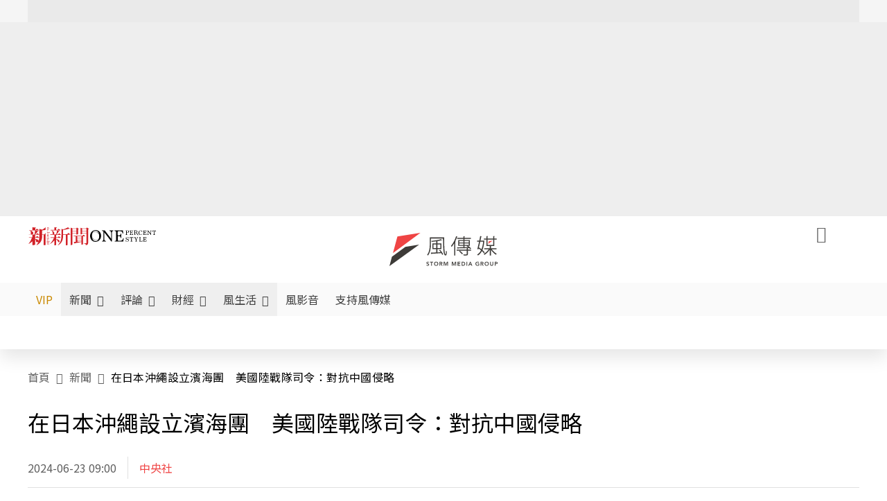

--- FILE ---
content_type: text/html;charset=utf-8
request_url: https://www.storm.mg/article/5167075
body_size: 122177
content:
<!DOCTYPE html><html  lang="zh-Hant-TW" data-capo=""><head><meta charset="utf-8">
<meta content="width=device-width, initial-scale=1" name="viewport">
<title>在日本沖繩設立濱海團　美國陸戰隊司令：對抗中國侵略 | 中央社 | 新聞 - 風傳媒</title>
<link crossorigin="anonymous" href="https://fonts.gstatic.com" rel="preconnect">
<link href="https://fonts.googleapis.com" rel="preconnect">
<link as="image" href="https://images.storm.mg/cloud/0520b018259f000546d526b819da0004eb89465a.webp?url=s3%3A%2F%2Fnew-storm-public-resource%2Fgallery%2F148942%2F20200715-122055_U1085_M624829_1aec.jpg&g=sm&h=675&resize=fill&w=1200" rel="preload">
<link href="https://fonts.googleapis.com/css2?family=Noto+Sans+TC:wght@300;400;500&display=swap" rel="stylesheet">
<style>#editor,.sun-editor .se-wrapper{font-size:1.125rem;font-weight:400;line-height:1.8rem;--tw-text-opacity:1;color:rgb(0 0 0/var(--tw-text-opacity))}#editor ol,.sun-editor .se-wrapper ol{font-weight:300;list-style-position:inside;list-style-type:decimal!important}#editor ul,.sun-editor .se-wrapper ul{font-weight:300;list-style-position:inside;list-style-type:disc!important}#editor ol>li,#editor ul>li,.sun-editor .se-wrapper ol>li,.sun-editor .se-wrapper ul>li{font-size:1.125rem}#editor p,.sun-editor .se-wrapper p{font-size:1.125rem;font-weight:400;line-height:1.8rem;margin-bottom:1.5rem;margin-top:1.5rem;--tw-text-opacity:1;color:rgb(0 0 0/var(--tw-text-opacity))}#editor blockquote,.sun-editor .se-wrapper blockquote{border-radius:.5rem;--tw-bg-opacity:1;background-color:rgb(250 250 250/var(--tw-bg-opacity));font-size:1.125rem;font-weight:500;line-height:1.8rem;--tw-text-opacity:1;color:rgb(66 66 66/var(--tw-text-opacity));padding:1rem 1.5rem}#editor blockquote:before,.sun-editor .se-wrapper blockquote:before{content:url(/icon/storm-logo-part.svg);display:block;--tw-text-opacity:1;color:rgb(224 224 224/var(--tw-text-opacity))}#editor blockquote:after,.sun-editor .se-wrapper blockquote:after{content:url(/icon/storm-logo-part.svg);display:block;--tw-rotate:180deg;transform:translate(var(--tw-translate-x),var(--tw-translate-y)) rotate(var(--tw-rotate)) skewX(var(--tw-skew-x)) skewY(var(--tw-skew-y)) scaleX(var(--tw-scale-x)) scaleY(var(--tw-scale-y));--tw-text-opacity:1;color:rgb(224 224 224/var(--tw-text-opacity))}#editor table,.sun-editor .se-wrapper table{border-collapse:collapse;width:100%;word-break:break-all}#editor table td,#editor table th,.sun-editor .se-wrapper table td,.sun-editor .se-wrapper table th{border-width:1px;overflow-wrap:break-word;--tw-border-opacity:1;border-color:rgb(224 224 224/var(--tw-border-opacity));padding:1rem 1.5rem}#editor table.se-table-layout-fixed,.sun-editor .se-wrapper table.se-table-layout-fixed{table-layout:fixed}#editor h2,#editor h2 *,.sun-editor .se-wrapper h2,.sun-editor .se-wrapper h2 *{font-size:1.5rem!important;font-weight:500!important;line-height:2.4rem!important;margin-bottom:1.5rem!important;margin-top:1.5rem!important;scroll-margin-top:4rem!important;--tw-text-opacity:1!important;color:rgb(185 28 28/var(--tw-text-opacity))!important}#editor h3,#editor h3 *,.sun-editor .se-wrapper h3,.sun-editor .se-wrapper h3 *{font-size:1.375rem!important;font-weight:500!important;line-height:2.125rem!important;margin-bottom:1.5rem!important;margin-top:1.5rem!important;scroll-margin-top:4rem!important;--tw-text-opacity:1!important;color:rgb(33 33 33/var(--tw-text-opacity))!important}#editor sub,.sun-editor .se-wrapper sub{font-size:11px;vertical-align:sub}#editor sup,.sun-editor .se-wrapper sup{font-size:11px;vertical-align:super}#editor a,.sun-editor .se-wrapper a{cursor:pointer;font-size:1.125rem;font-weight:400;line-height:1.8rem;--tw-text-opacity:1;color:rgb(185 28 28/var(--tw-text-opacity));text-decoration-line:underline}#editor a:hover,.sun-editor .se-wrapper a:hover{--tw-text-opacity:1;color:rgb(248 113 113/var(--tw-text-opacity))}#editor a *,.sun-editor .se-wrapper a *{cursor:pointer;text-decoration-line:underline}#editor a :hover,.sun-editor .se-wrapper a :hover{--tw-text-opacity:1;color:rgb(248 113 113/var(--tw-text-opacity))}#editor strong,.sun-editor .se-wrapper strong{font-weight:700}#editor i,.sun-editor .se-wrapper i{font-style:italic}#editor .se-video-container figure,.sun-editor .se-wrapper .se-video-container figure{overflow:hidden}#editor .se-video-container figure iframe,.sun-editor .se-wrapper .se-video-container figure iframe{margin:0 auto;max-width:100%!important}#editor .dnd-drop-wrapper>.image,#editor figure,.sun-editor .se-wrapper .dnd-drop-wrapper>.image,.sun-editor .se-wrapper figure{border-radius:.5rem;height:auto!important;margin-top:2.5rem;padding-bottom:unset!important;text-align:center;width:auto!important}#editor .dnd-drop-wrapper>.image figcaption,#editor figure figcaption,.sun-editor .se-wrapper .dnd-drop-wrapper>.image figcaption,.sun-editor .se-wrapper figure figcaption{padding:1em .5em}#editor .dnd-legend-wrapper,#editor figcaption,#editor figcaption p,.sun-editor .se-wrapper .dnd-legend-wrapper,.sun-editor .se-wrapper figcaption,.sun-editor .se-wrapper figcaption p{font-size:.875rem;font-weight:400;line-height:1.5rem;margin-bottom:.5rem;margin-top:.5rem;--tw-text-opacity:1;color:rgb(97 97 97/var(--tw-text-opacity))}#editor img,.sun-editor .se-wrapper img{height:auto!important;margin:0 auto;width:auto!important}#editor .img,.sun-editor .se-wrapper .img{font-size:.875rem;font-weight:400;line-height:1.5rem;--tw-text-opacity:1;color:rgb(97 97 97/var(--tw-text-opacity))}#editor iframe,.sun-editor .se-wrapper iframe{margin:0 auto!important;width:100%}#editor .adGeneral iframe,.sun-editor .se-wrapper .adGeneral iframe{height:280px;width:revert-layer}#editor .lineCommunity,.sun-editor .se-wrapper .lineCommunity{align-items:center;display:flex;margin:0;--tw-text-opacity:1;color:rgb(0 0 0/var(--tw-text-opacity));text-decoration-line:none}#editor .lineCommunity:hover,.sun-editor .se-wrapper .lineCommunity:hover{color:#f87171!important}#editor .lineCommunity i,.sun-editor .se-wrapper .lineCommunity i{margin:0}#editor .lineCommunity .lineLogo,.sun-editor .se-wrapper .lineCommunity .lineLogo{font-size:1.5rem;line-height:2rem;--tw-text-opacity:1;color:rgb(0 185 0/var(--tw-text-opacity))}#editor .googleNotify,.sun-editor .se-wrapper .googleNotify{align-items:center;display:flex;margin:0;--tw-text-opacity:1;color:rgb(0 0 0/var(--tw-text-opacity));text-decoration-line:none}#editor .googleNotify:hover,.sun-editor .se-wrapper .googleNotify:hover{color:#f87171!important}#editor .googleNotify i,.sun-editor .se-wrapper .googleNotify i{margin:0}#editor .googleNotify .googleLogo,.sun-editor .se-wrapper .googleNotify .googleLogo{font-size:1.5rem;line-height:2rem;--tw-text-opacity:1;color:rgb(229 57 53/var(--tw-text-opacity))}#editor .vipSubMsg,.sun-editor .se-wrapper .vipSubMsg{font-size:.75rem;font-weight:500;letter-spacing:.025rem;line-height:1.2rem;--tw-text-opacity:1;color:rgb(0 0 0/var(--tw-text-opacity));text-decoration-line:none}#editor .vipSubMsg:hover,.sun-editor .se-wrapper .vipSubMsg:hover{color:#f87171!important}.generalLink:hover{--tw-text-opacity:1;color:rgb(248 113 113/var(--tw-text-opacity))}.v-popper__arrow-container{display:none}.swiper-pagination-bullet{background-color:#e0e0e0!important;border-radius:9999px;height:12px!important;opacity:1!important;width:12px!important}.swiper-pagination-bullet-active{background-color:#ef4444!important}.smgScrollbar::-webkit-scrollbar{height:6px;width:6px}.smgScrollbar::-webkit-scrollbar-track{background:transparent;border-radius:9999px}.smgScrollbar::-webkit-scrollbar-thumb{background:#dbdbdb;border-radius:9999px}.noScrollbar::-webkit-scrollbar{height:0}.vfm{height:100%}@media (max-width:600px){#editor h2,.sun-editor .se-wrapper h2{font-size:1.375rem;font-weight:500;line-height:2.125rem;margin-bottom:1.5rem;margin-top:1.5rem;scroll-margin-top:4rem;--tw-text-opacity:1;color:rgb(185 28 28/var(--tw-text-opacity))}#editor h3,.sun-editor .se-wrapper h3{font-size:1.125rem;font-weight:500;line-height:2rem;margin-bottom:1.5rem;margin-top:1.5rem;scroll-margin-top:4rem;--tw-text-opacity:1;color:rgb(33 33 33/var(--tw-text-opacity))}}@media print{#articleRelatedEl,#editorWrapper~*,.AdDable,.ArticleMore,.adGeneral,.articleSide,.breadcrumbElement,.footer{display:none}}</style>
<style>@font-face{font-family:icons;src:url(/_nuxt/icons.BJllVyZA.ttf?6592ff591b0593fa1a9d78eace1a4d52) format("truetype"),url(/_nuxt/icons.p5eVU8bt.woff?6592ff591b0593fa1a9d78eace1a4d52) format("woff"),url(/_nuxt/icons.D4YaHgZd.woff2?6592ff591b0593fa1a9d78eace1a4d52) format("woff2")}i[class*=" icon-"]:before,i[class^=icon-]:before{font-family:icons!important;font-style:normal;font-variant:normal;font-weight:400!important;line-height:1;text-transform:none;-webkit-font-smoothing:antialiased;-moz-osx-font-smoothing:grayscale}.icon-youtube:before{content:"\f101"}.icon-x-lg:before{content:"\f102"}.icon-weibo:before{content:"\f103"}.icon-volume-up-fill:before{content:"\f104"}.icon-volume-mute-fill:before{content:"\f105"}.icon-volume-down-fill:before{content:"\f106"}.icon-twitter:before{content:"\f107"}.icon-triangle-fill:before{content:"\f108"}.icon-ticket:before{content:"\f109"}.icon-telegram:before{content:"\f10a"}.icon-storm-logo-part:before{content:"\f10b"}.icon-stop-fill:before{content:"\f10c"}.icon-starbucks-coffee:before{content:"\f10d"}.icon-skip-start-fill:before{content:"\f10e"}.icon-skip-end-fill:before{content:"\f10f"}.icon-share:before{content:"\f110"}.icon-share-fill:before{content:"\f111"}.icon-send:before{content:"\f112"}.icon-search:before{content:"\f113"}.icon-rss:before{content:"\f114"}.icon-rewind-fill:before{content:"\f115"}.icon-quote:before{content:"\f116"}.icon-quote-square:before{content:"\f117"}.icon-question-circle:before{content:"\f118"}.icon-printer-fill:before{content:"\f119"}.icon-pour-over-coffee:before{content:"\f11a"}.icon-plus-square:before{content:"\f11b"}.icon-play-fill:before{content:"\f11c"}.icon-play-circle:before{content:"\f11d"}.icon-play-circle-fill:before{content:"\f11e"}.icon-phone:before{content:"\f11f"}.icon-person:before{content:"\f120"}.icon-person-o:before{content:"\f121"}.icon-person-circle:before{content:"\f122"}.icon-pen:before{content:"\f123"}.icon-pause-fill:before{content:"\f124"}.icon-pause-circle:before{content:"\f125"}.icon-newspaper:before{content:"\f126"}.icon-more:before{content:"\f127"}.icon-lock-outline:before{content:"\f128"}.icon-lock-open:before{content:"\f129"}.icon-list:before{content:"\f12a"}.icon-link-45deg:before{content:"\f12b"}.icon-line:before{content:"\f12c"}.icon-journal-text:before{content:"\f12d"}.icon-instagram:before{content:"\f12e"}.icon-ice-drip-coffee:before{content:"\f12f"}.icon-hand-thumbs-up:before{content:"\f130"}.icon-hand-thumbs-up-fill:before{content:"\f131"}.icon-google:before{content:"\f132"}.icon-google-news-white:before{content:"\f133"}.icon-gift-fill:before{content:"\f134"}.icon-gear-fill:before{content:"\f135"}.icon-fast-forward-fill:before{content:"\f136"}.icon-facebook:before{content:"\f137"}.icon-eye:before{content:"\f138"}.icon-eye-slash:before{content:"\f139"}.icon-eye-fill:before{content:"\f13a"}.icon-exclamation-triangle:before{content:"\f13b"}.icon-exclamation-circle:before{content:"\f13c"}.icon-envelope:before{content:"\f13d"}.icon-envelope-fill:before{content:"\f13e"}.icon-cup-novel:before{content:"\f13f"}.icon-cup-month:before{content:"\f140"}.icon-crown:before{content:"\f141"}.icon-cross:before{content:"\f142"}.icon-credit-card:before{content:"\f143"}.icon-content-copy:before{content:"\f144"}.icon-coin:before{content:"\f145"}.icon-coffee:before{content:"\f146"}.icon-clock:before{content:"\f147"}.icon-chevron-up:before{content:"\f148"}.icon-chevron-right:before{content:"\f149"}.icon-chevron-left:before{content:"\f14a"}.icon-chevron-left-bold:before{content:"\f14b"}.icon-chevron-down:before{content:"\f14c"}.icon-check-lg:before{content:"\f14d"}.icon-check-circle:before{content:"\f14e"}.icon-chat-text:before{content:"\f14f"}.icon-chat-left:before{content:"\f150"}.icon-chat-left-dots-fill:before{content:"\f151"}.icon-caret-up-fill:before{content:"\f152"}.icon-caret-down-fill:before{content:"\f153"}.icon-calendar-frame:before{content:"\f154"}.icon-box-arrow-out-right:before{content:"\f155"}.icon-box-arrow-in-right:before{content:"\f156"}.icon-bookmark:before{content:"\f157"}.icon-bookmark-fill:before{content:"\f158"}.icon-aspect-ratio:before{content:"\f159"}.icon-arrow-sm:before{content:"\f15a"}.icon-arrow-left-right:before{content:"\f15b"}</style>
<style>@font-face{font-family:swiper-icons;font-style:normal;font-weight:400;src:url("data:application/font-woff;charset=utf-8;base64, [base64]//wADZ2x5ZgAAAywAAADMAAAD2MHtryVoZWFkAAABbAAAADAAAAA2E2+eoWhoZWEAAAGcAAAAHwAAACQC9gDzaG10eAAAAigAAAAZAAAArgJkABFsb2NhAAAC0AAAAFoAAABaFQAUGG1heHAAAAG8AAAAHwAAACAAcABAbmFtZQAAA/gAAAE5AAACXvFdBwlwb3N0AAAFNAAAAGIAAACE5s74hXjaY2BkYGAAYpf5Hu/j+W2+MnAzMYDAzaX6QjD6/4//Bxj5GA8AuRwMYGkAPywL13jaY2BkYGA88P8Agx4j+/8fQDYfA1AEBWgDAIB2BOoAeNpjYGRgYNBh4GdgYgABEMnIABJzYNADCQAACWgAsQB42mNgYfzCOIGBlYGB0YcxjYGBwR1Kf2WQZGhhYGBiYGVmgAFGBiQQkOaawtDAoMBQxXjg/wEGPcYDDA4wNUA2CCgwsAAAO4EL6gAAeNpj2M0gyAACqxgGNWBkZ2D4/wMA+xkDdgAAAHjaY2BgYGaAYBkGRgYQiAHyGMF8FgYHIM3DwMHABGQrMOgyWDLEM1T9/w8UBfEMgLzE////P/5//f/V/xv+r4eaAAeMbAxwIUYmIMHEgKYAYjUcsDAwsLKxc3BycfPw8jEQA/[base64]/uznmfPFBNODM2K7MTQ45YEAZqGP81AmGGcF3iPqOop0r1SPTaTbVkfUe4HXj97wYE+yNwWYxwWu4v1ugWHgo3S1XdZEVqWM7ET0cfnLGxWfkgR42o2PvWrDMBSFj/IHLaF0zKjRgdiVMwScNRAoWUoH78Y2icB/yIY09An6AH2Bdu/UB+yxopYshQiEvnvu0dURgDt8QeC8PDw7Fpji3fEA4z/PEJ6YOB5hKh4dj3EvXhxPqH/SKUY3rJ7srZ4FZnh1PMAtPhwP6fl2PMJMPDgeQ4rY8YT6Gzao0eAEA409DuggmTnFnOcSCiEiLMgxCiTI6Cq5DZUd3Qmp10vO0LaLTd2cjN4fOumlc7lUYbSQcZFkutRG7g6JKZKy0RmdLY680CDnEJ+UMkpFFe1RN7nxdVpXrC4aTtnaurOnYercZg2YVmLN/d/gczfEimrE/fs/bOuq29Zmn8tloORaXgZgGa78yO9/cnXm2BpaGvq25Dv9S4E9+5SIc9PqupJKhYFSSl47+Qcr1mYNAAAAeNptw0cKwkAAAMDZJA8Q7OUJvkLsPfZ6zFVERPy8qHh2YER+3i/BP83vIBLLySsoKimrqKqpa2hp6+jq6RsYGhmbmJqZSy0sraxtbO3sHRydnEMU4uR6yx7JJXveP7WrDycAAAAAAAH//wACeNpjYGRgYOABYhkgZgJCZgZNBkYGLQZtIJsFLMYAAAw3ALgAeNolizEKgDAQBCchRbC2sFER0YD6qVQiBCv/H9ezGI6Z5XBAw8CBK/m5iQQVauVbXLnOrMZv2oLdKFa8Pjuru2hJzGabmOSLzNMzvutpB3N42mNgZGBg4GKQYzBhYMxJLMlj4GBgAYow/P/PAJJhLM6sSoWKfWCAAwDAjgbRAAB42mNgYGBkAIIbCZo5IPrmUn0hGA0AO8EFTQAA")}:root{--swiper-theme-color:#007aff}.swiper{list-style:none;margin-left:auto;margin-right:auto;overflow:hidden;padding:0;position:relative;z-index:1}.swiper-vertical>.swiper-wrapper{flex-direction:column}.swiper-wrapper{box-sizing:content-box;display:flex;height:100%;position:relative;transition-property:transform;width:100%;z-index:1}.swiper-android .swiper-slide,.swiper-wrapper{transform:translateZ(0)}.swiper-pointer-events{touch-action:pan-y}.swiper-pointer-events.swiper-vertical{touch-action:pan-x}.swiper-slide{flex-shrink:0;height:100%;position:relative;transition-property:transform;width:100%}.swiper-slide-invisible-blank{visibility:hidden}.swiper-autoheight,.swiper-autoheight .swiper-slide{height:auto}.swiper-autoheight .swiper-wrapper{align-items:flex-start;transition-property:transform,height}.swiper-backface-hidden .swiper-slide{backface-visibility:hidden;transform:translateZ(0)}.swiper-3d,.swiper-3d.swiper-css-mode .swiper-wrapper{perspective:1200px}.swiper-3d .swiper-cube-shadow,.swiper-3d .swiper-slide,.swiper-3d .swiper-slide-shadow,.swiper-3d .swiper-slide-shadow-bottom,.swiper-3d .swiper-slide-shadow-left,.swiper-3d .swiper-slide-shadow-right,.swiper-3d .swiper-slide-shadow-top,.swiper-3d .swiper-wrapper{transform-style:preserve-3d}.swiper-3d .swiper-slide-shadow,.swiper-3d .swiper-slide-shadow-bottom,.swiper-3d .swiper-slide-shadow-left,.swiper-3d .swiper-slide-shadow-right,.swiper-3d .swiper-slide-shadow-top{height:100%;left:0;pointer-events:none;position:absolute;top:0;width:100%;z-index:10}.swiper-3d .swiper-slide-shadow{background:rgba(0,0,0,.15)}.swiper-3d .swiper-slide-shadow-left{background-image:linear-gradient(270deg,rgba(0,0,0,.5),transparent)}.swiper-3d .swiper-slide-shadow-right{background-image:linear-gradient(90deg,rgba(0,0,0,.5),transparent)}.swiper-3d .swiper-slide-shadow-top{background-image:linear-gradient(0deg,rgba(0,0,0,.5),transparent)}.swiper-3d .swiper-slide-shadow-bottom{background-image:linear-gradient(180deg,rgba(0,0,0,.5),transparent)}.swiper-css-mode>.swiper-wrapper{overflow:auto;scrollbar-width:none;-ms-overflow-style:none}.swiper-css-mode>.swiper-wrapper::-webkit-scrollbar{display:none}.swiper-css-mode>.swiper-wrapper>.swiper-slide{scroll-snap-align:start start}.swiper-horizontal.swiper-css-mode>.swiper-wrapper{scroll-snap-type:x mandatory}.swiper-vertical.swiper-css-mode>.swiper-wrapper{scroll-snap-type:y mandatory}.swiper-centered>.swiper-wrapper:before{content:"";flex-shrink:0;order:9999}.swiper-centered.swiper-horizontal>.swiper-wrapper>.swiper-slide:first-child{margin-inline-start:var(--swiper-centered-offset-before)}.swiper-centered.swiper-horizontal>.swiper-wrapper:before{height:100%;min-height:1px;width:var(--swiper-centered-offset-after)}.swiper-centered.swiper-vertical>.swiper-wrapper>.swiper-slide:first-child{margin-block-start:var(--swiper-centered-offset-before)}.swiper-centered.swiper-vertical>.swiper-wrapper:before{height:var(--swiper-centered-offset-after);min-width:1px;width:100%}.swiper-centered>.swiper-wrapper>.swiper-slide{scroll-snap-align:center center;scroll-snap-stop:always}</style>
<style>@font-face{font-family:swiper-icons;font-style:normal;font-weight:400;src:url("data:application/font-woff;charset=utf-8;base64, [base64]//wADZ2x5ZgAAAywAAADMAAAD2MHtryVoZWFkAAABbAAAADAAAAA2E2+eoWhoZWEAAAGcAAAAHwAAACQC9gDzaG10eAAAAigAAAAZAAAArgJkABFsb2NhAAAC0AAAAFoAAABaFQAUGG1heHAAAAG8AAAAHwAAACAAcABAbmFtZQAAA/gAAAE5AAACXvFdBwlwb3N0AAAFNAAAAGIAAACE5s74hXjaY2BkYGAAYpf5Hu/j+W2+MnAzMYDAzaX6QjD6/4//Bxj5GA8AuRwMYGkAPywL13jaY2BkYGA88P8Agx4j+/8fQDYfA1AEBWgDAIB2BOoAeNpjYGRgYNBh4GdgYgABEMnIABJzYNADCQAACWgAsQB42mNgYfzCOIGBlYGB0YcxjYGBwR1Kf2WQZGhhYGBiYGVmgAFGBiQQkOaawtDAoMBQxXjg/wEGPcYDDA4wNUA2CCgwsAAAO4EL6gAAeNpj2M0gyAACqxgGNWBkZ2D4/wMA+xkDdgAAAHjaY2BgYGaAYBkGRgYQiAHyGMF8FgYHIM3DwMHABGQrMOgyWDLEM1T9/w8UBfEMgLzE////P/5//f/V/xv+r4eaAAeMbAxwIUYmIMHEgKYAYjUcsDAwsLKxc3BycfPw8jEQA/[base64]/uznmfPFBNODM2K7MTQ45YEAZqGP81AmGGcF3iPqOop0r1SPTaTbVkfUe4HXj97wYE+yNwWYxwWu4v1ugWHgo3S1XdZEVqWM7ET0cfnLGxWfkgR42o2PvWrDMBSFj/IHLaF0zKjRgdiVMwScNRAoWUoH78Y2icB/yIY09An6AH2Bdu/UB+yxopYshQiEvnvu0dURgDt8QeC8PDw7Fpji3fEA4z/PEJ6YOB5hKh4dj3EvXhxPqH/SKUY3rJ7srZ4FZnh1PMAtPhwP6fl2PMJMPDgeQ4rY8YT6Gzao0eAEA409DuggmTnFnOcSCiEiLMgxCiTI6Cq5DZUd3Qmp10vO0LaLTd2cjN4fOumlc7lUYbSQcZFkutRG7g6JKZKy0RmdLY680CDnEJ+UMkpFFe1RN7nxdVpXrC4aTtnaurOnYercZg2YVmLN/d/gczfEimrE/fs/bOuq29Zmn8tloORaXgZgGa78yO9/cnXm2BpaGvq25Dv9S4E9+5SIc9PqupJKhYFSSl47+Qcr1mYNAAAAeNptw0cKwkAAAMDZJA8Q7OUJvkLsPfZ6zFVERPy8qHh2YER+3i/BP83vIBLLySsoKimrqKqpa2hp6+jq6RsYGhmbmJqZSy0sraxtbO3sHRydnEMU4uR6yx7JJXveP7WrDycAAAAAAAH//wACeNpjYGRgYOABYhkgZgJCZgZNBkYGLQZtIJsFLMYAAAw3ALgAeNolizEKgDAQBCchRbC2sFER0YD6qVQiBCv/H9ezGI6Z5XBAw8CBK/m5iQQVauVbXLnOrMZv2oLdKFa8Pjuru2hJzGabmOSLzNMzvutpB3N42mNgZGBg4GKQYzBhYMxJLMlj4GBgAYow/P/PAJJhLM6sSoWKfWCAAwDAjgbRAAB42mNgYGBkAIIbCZo5IPrmUn0hGA0AO8EFTQAA")}:root{--swiper-theme-color:#007aff}.swiper{list-style:none;margin-left:auto;margin-right:auto;overflow:hidden;padding:0;position:relative;z-index:1}.swiper-vertical>.swiper-wrapper{flex-direction:column}.swiper-wrapper{box-sizing:content-box;display:flex;height:100%;position:relative;transition-property:transform;width:100%;z-index:1}.swiper-android .swiper-slide,.swiper-wrapper{transform:translateZ(0)}.swiper-pointer-events{touch-action:pan-y}.swiper-pointer-events.swiper-vertical{touch-action:pan-x}.swiper-slide{flex-shrink:0;height:100%;position:relative;transition-property:transform;width:100%}.swiper-slide-invisible-blank{visibility:hidden}.swiper-autoheight,.swiper-autoheight .swiper-slide{height:auto}.swiper-autoheight .swiper-wrapper{align-items:flex-start;transition-property:transform,height}.swiper-backface-hidden .swiper-slide{backface-visibility:hidden;transform:translateZ(0)}.swiper-3d,.swiper-3d.swiper-css-mode .swiper-wrapper{perspective:1200px}.swiper-3d .swiper-cube-shadow,.swiper-3d .swiper-slide,.swiper-3d .swiper-slide-shadow,.swiper-3d .swiper-slide-shadow-bottom,.swiper-3d .swiper-slide-shadow-left,.swiper-3d .swiper-slide-shadow-right,.swiper-3d .swiper-slide-shadow-top,.swiper-3d .swiper-wrapper{transform-style:preserve-3d}.swiper-3d .swiper-slide-shadow,.swiper-3d .swiper-slide-shadow-bottom,.swiper-3d .swiper-slide-shadow-left,.swiper-3d .swiper-slide-shadow-right,.swiper-3d .swiper-slide-shadow-top{height:100%;left:0;pointer-events:none;position:absolute;top:0;width:100%;z-index:10}.swiper-3d .swiper-slide-shadow{background:rgba(0,0,0,.15)}.swiper-3d .swiper-slide-shadow-left{background-image:linear-gradient(270deg,rgba(0,0,0,.5),transparent)}.swiper-3d .swiper-slide-shadow-right{background-image:linear-gradient(90deg,rgba(0,0,0,.5),transparent)}.swiper-3d .swiper-slide-shadow-top{background-image:linear-gradient(0deg,rgba(0,0,0,.5),transparent)}.swiper-3d .swiper-slide-shadow-bottom{background-image:linear-gradient(180deg,rgba(0,0,0,.5),transparent)}.swiper-css-mode>.swiper-wrapper{overflow:auto;scrollbar-width:none;-ms-overflow-style:none}.swiper-css-mode>.swiper-wrapper::-webkit-scrollbar{display:none}.swiper-css-mode>.swiper-wrapper>.swiper-slide{scroll-snap-align:start start}.swiper-horizontal.swiper-css-mode>.swiper-wrapper{scroll-snap-type:x mandatory}.swiper-vertical.swiper-css-mode>.swiper-wrapper{scroll-snap-type:y mandatory}.swiper-centered>.swiper-wrapper:before{content:"";flex-shrink:0;order:9999}.swiper-centered.swiper-horizontal>.swiper-wrapper>.swiper-slide:first-child{margin-inline-start:var(--swiper-centered-offset-before)}.swiper-centered.swiper-horizontal>.swiper-wrapper:before{height:100%;min-height:1px;width:var(--swiper-centered-offset-after)}.swiper-centered.swiper-vertical>.swiper-wrapper>.swiper-slide:first-child{margin-block-start:var(--swiper-centered-offset-before)}.swiper-centered.swiper-vertical>.swiper-wrapper:before{height:var(--swiper-centered-offset-after);min-width:1px;width:100%}.swiper-centered>.swiper-wrapper>.swiper-slide{scroll-snap-align:center center;scroll-snap-stop:always}.swiper-virtual .swiper-slide{-webkit-backface-visibility:hidden;transform:translateZ(0)}.swiper-virtual.swiper-css-mode .swiper-wrapper:after{content:"";left:0;pointer-events:none;position:absolute;top:0}.swiper-virtual.swiper-css-mode.swiper-horizontal .swiper-wrapper:after{height:1px;width:var(--swiper-virtual-size)}.swiper-virtual.swiper-css-mode.swiper-vertical .swiper-wrapper:after{height:var(--swiper-virtual-size);width:1px}:root{--swiper-navigation-size:44px}.swiper-button-next,.swiper-button-prev{align-items:center;color:var(--swiper-navigation-color,var(--swiper-theme-color));cursor:pointer;display:flex;height:var(--swiper-navigation-size);justify-content:center;margin-top:calc(0px - var(--swiper-navigation-size)/2);position:absolute;top:50%;width:calc(var(--swiper-navigation-size)/44*27);z-index:10}.swiper-button-next.swiper-button-disabled,.swiper-button-prev.swiper-button-disabled{cursor:auto;opacity:.35;pointer-events:none}.swiper-button-next.swiper-button-hidden,.swiper-button-prev.swiper-button-hidden{cursor:auto;opacity:0;pointer-events:none}.swiper-navigation-disabled .swiper-button-next,.swiper-navigation-disabled .swiper-button-prev{display:none!important}.swiper-button-next:after,.swiper-button-prev:after{font-family:swiper-icons;font-size:var(--swiper-navigation-size);font-variant:normal;letter-spacing:0;line-height:1;text-transform:none!important}.swiper-button-prev,.swiper-rtl .swiper-button-next{left:10px;right:auto}.swiper-button-prev:after,.swiper-rtl .swiper-button-next:after{content:"prev"}.swiper-button-next,.swiper-rtl .swiper-button-prev{left:auto;right:10px}.swiper-button-next:after,.swiper-rtl .swiper-button-prev:after{content:"next"}.swiper-button-lock{display:none}.swiper-pagination{position:absolute;text-align:center;transform:translateZ(0);transition:opacity .3s;z-index:10}.swiper-pagination.swiper-pagination-hidden{opacity:0}.swiper-pagination-disabled>.swiper-pagination,.swiper-pagination.swiper-pagination-disabled{display:none!important}.swiper-horizontal>.swiper-pagination-bullets,.swiper-pagination-bullets.swiper-pagination-horizontal,.swiper-pagination-custom,.swiper-pagination-fraction{bottom:10px;left:0;width:100%}.swiper-pagination-bullets-dynamic{font-size:0;overflow:hidden}.swiper-pagination-bullets-dynamic .swiper-pagination-bullet{position:relative;transform:scale(.33)}.swiper-pagination-bullets-dynamic .swiper-pagination-bullet-active,.swiper-pagination-bullets-dynamic .swiper-pagination-bullet-active-main{transform:scale(1)}.swiper-pagination-bullets-dynamic .swiper-pagination-bullet-active-prev{transform:scale(.66)}.swiper-pagination-bullets-dynamic .swiper-pagination-bullet-active-prev-prev{transform:scale(.33)}.swiper-pagination-bullets-dynamic .swiper-pagination-bullet-active-next{transform:scale(.66)}.swiper-pagination-bullets-dynamic .swiper-pagination-bullet-active-next-next{transform:scale(.33)}.swiper-pagination-bullet{background:var(--swiper-pagination-bullet-inactive-color,#000);border-radius:50%;display:inline-block;height:var(--swiper-pagination-bullet-height,var(--swiper-pagination-bullet-size,8px));opacity:var(--swiper-pagination-bullet-inactive-opacity,.2);width:var(--swiper-pagination-bullet-width,var(--swiper-pagination-bullet-size,8px))}button.swiper-pagination-bullet{-webkit-appearance:none;-moz-appearance:none;appearance:none;border:none;box-shadow:none;margin:0;padding:0}.swiper-pagination-clickable .swiper-pagination-bullet{cursor:pointer}.swiper-pagination-bullet:only-child{display:none!important}.swiper-pagination-bullet-active{background:var(--swiper-pagination-color,var(--swiper-theme-color));opacity:var(--swiper-pagination-bullet-opacity,1)}.swiper-pagination-vertical.swiper-pagination-bullets,.swiper-vertical>.swiper-pagination-bullets{right:10px;top:50%;transform:translate3d(0,-50%,0)}.swiper-pagination-vertical.swiper-pagination-bullets .swiper-pagination-bullet,.swiper-vertical>.swiper-pagination-bullets .swiper-pagination-bullet{display:block;margin:var(--swiper-pagination-bullet-vertical-gap,6px) 0}.swiper-pagination-vertical.swiper-pagination-bullets.swiper-pagination-bullets-dynamic,.swiper-vertical>.swiper-pagination-bullets.swiper-pagination-bullets-dynamic{top:50%;transform:translateY(-50%);width:8px}.swiper-pagination-vertical.swiper-pagination-bullets.swiper-pagination-bullets-dynamic .swiper-pagination-bullet,.swiper-vertical>.swiper-pagination-bullets.swiper-pagination-bullets-dynamic .swiper-pagination-bullet{display:inline-block;transition:transform .2s,top .2s}.swiper-horizontal>.swiper-pagination-bullets .swiper-pagination-bullet,.swiper-pagination-horizontal.swiper-pagination-bullets .swiper-pagination-bullet{margin:0 var(--swiper-pagination-bullet-horizontal-gap,4px)}.swiper-horizontal>.swiper-pagination-bullets.swiper-pagination-bullets-dynamic,.swiper-pagination-horizontal.swiper-pagination-bullets.swiper-pagination-bullets-dynamic{left:50%;transform:translateX(-50%);white-space:nowrap}.swiper-horizontal>.swiper-pagination-bullets.swiper-pagination-bullets-dynamic .swiper-pagination-bullet,.swiper-pagination-horizontal.swiper-pagination-bullets.swiper-pagination-bullets-dynamic .swiper-pagination-bullet{transition:transform .2s,left .2s}.swiper-horizontal.swiper-rtl>.swiper-pagination-bullets-dynamic .swiper-pagination-bullet{transition:transform .2s,right .2s}.swiper-pagination-progressbar{background:rgba(0,0,0,.25);position:absolute}.swiper-pagination-progressbar .swiper-pagination-progressbar-fill{background:var(--swiper-pagination-color,var(--swiper-theme-color));height:100%;left:0;position:absolute;top:0;transform:scale(0);transform-origin:left top;width:100%}.swiper-rtl .swiper-pagination-progressbar .swiper-pagination-progressbar-fill{transform-origin:right top}.swiper-horizontal>.swiper-pagination-progressbar,.swiper-pagination-progressbar.swiper-pagination-horizontal,.swiper-pagination-progressbar.swiper-pagination-vertical.swiper-pagination-progressbar-opposite,.swiper-vertical>.swiper-pagination-progressbar.swiper-pagination-progressbar-opposite{height:4px;left:0;top:0;width:100%}.swiper-horizontal>.swiper-pagination-progressbar.swiper-pagination-progressbar-opposite,.swiper-pagination-progressbar.swiper-pagination-horizontal.swiper-pagination-progressbar-opposite,.swiper-pagination-progressbar.swiper-pagination-vertical,.swiper-vertical>.swiper-pagination-progressbar{height:100%;left:0;top:0;width:4px}.swiper-pagination-lock{display:none}.swiper-scrollbar{background:rgba(0,0,0,.1);border-radius:10px;position:relative;-ms-touch-action:none}.swiper-scrollbar-disabled>.swiper-scrollbar,.swiper-scrollbar.swiper-scrollbar-disabled{display:none!important}.swiper-horizontal>.swiper-scrollbar,.swiper-scrollbar.swiper-scrollbar-horizontal{bottom:3px;height:5px;left:1%;position:absolute;width:98%;z-index:50}.swiper-scrollbar.swiper-scrollbar-vertical,.swiper-vertical>.swiper-scrollbar{height:98%;position:absolute;right:3px;top:1%;width:5px;z-index:50}.swiper-scrollbar-drag{background:rgba(0,0,0,.5);border-radius:10px;height:100%;left:0;position:relative;top:0;width:100%}.swiper-scrollbar-cursor-drag{cursor:move}.swiper-scrollbar-lock{display:none}.swiper-zoom-container{align-items:center;display:flex;height:100%;justify-content:center;text-align:center;width:100%}.swiper-zoom-container>canvas,.swiper-zoom-container>img,.swiper-zoom-container>svg{max-height:100%;max-width:100%;-o-object-fit:contain;object-fit:contain}.swiper-slide-zoomed{cursor:move}.swiper-lazy-preloader{border:4px solid var(--swiper-preloader-color,var(--swiper-theme-color));border-radius:50%;border-top:4px solid transparent;box-sizing:border-box;height:42px;left:50%;margin-left:-21px;margin-top:-21px;position:absolute;top:50%;transform-origin:50%;width:42px;z-index:10}.swiper-watch-progress .swiper-slide-visible .swiper-lazy-preloader,.swiper:not(.swiper-watch-progress) .swiper-lazy-preloader{animation:swiper-preloader-spin 1s linear infinite}.swiper-lazy-preloader-white{--swiper-preloader-color:#fff}.swiper-lazy-preloader-black{--swiper-preloader-color:#000}@keyframes swiper-preloader-spin{0%{transform:rotate(0deg)}to{transform:rotate(1turn)}}.swiper .swiper-notification{left:0;opacity:0;pointer-events:none;position:absolute;top:0;z-index:-1000}.swiper-free-mode>.swiper-wrapper{margin:0 auto;transition-timing-function:ease-out}.swiper-grid>.swiper-wrapper{flex-wrap:wrap}.swiper-grid-column>.swiper-wrapper{flex-direction:column;flex-wrap:wrap}.swiper-fade.swiper-free-mode .swiper-slide{transition-timing-function:ease-out}.swiper-fade .swiper-slide{pointer-events:none;transition-property:opacity}.swiper-fade .swiper-slide .swiper-slide{pointer-events:none}.swiper-fade .swiper-slide-active,.swiper-fade .swiper-slide-active .swiper-slide-active{pointer-events:auto}.swiper-cube{overflow:visible}.swiper-cube .swiper-slide{backface-visibility:hidden;height:100%;pointer-events:none;transform-origin:0 0;visibility:hidden;width:100%;z-index:1}.swiper-cube .swiper-slide .swiper-slide{pointer-events:none}.swiper-cube.swiper-rtl .swiper-slide{transform-origin:100% 0}.swiper-cube .swiper-slide-active,.swiper-cube .swiper-slide-active .swiper-slide-active{pointer-events:auto}.swiper-cube .swiper-slide-active,.swiper-cube .swiper-slide-next,.swiper-cube .swiper-slide-next+.swiper-slide,.swiper-cube .swiper-slide-prev{pointer-events:auto;visibility:visible}.swiper-cube .swiper-slide-shadow-bottom,.swiper-cube .swiper-slide-shadow-left,.swiper-cube .swiper-slide-shadow-right,.swiper-cube .swiper-slide-shadow-top{backface-visibility:hidden;z-index:0}.swiper-cube .swiper-cube-shadow{bottom:0;height:100%;left:0;opacity:.6;position:absolute;width:100%;z-index:0}.swiper-cube .swiper-cube-shadow:before{background:#000;bottom:0;content:"";filter:blur(50px);left:0;position:absolute;right:0;top:0}.swiper-flip{overflow:visible}.swiper-flip .swiper-slide{backface-visibility:hidden;pointer-events:none;z-index:1}.swiper-flip .swiper-slide .swiper-slide{pointer-events:none}.swiper-flip .swiper-slide-active,.swiper-flip .swiper-slide-active .swiper-slide-active{pointer-events:auto}.swiper-flip .swiper-slide-shadow-bottom,.swiper-flip .swiper-slide-shadow-left,.swiper-flip .swiper-slide-shadow-right,.swiper-flip .swiper-slide-shadow-top{backface-visibility:hidden;z-index:0}.swiper-creative .swiper-slide{backface-visibility:hidden;overflow:hidden;transition-property:transform,opacity,height}.swiper-cards{overflow:visible}.swiper-cards .swiper-slide{backface-visibility:hidden;overflow:hidden;transform-origin:center bottom}</style>
<style>.vjs-tree-brackets{cursor:pointer}.vjs-tree-brackets:hover{color:#1890ff}.vjs-check-controller{left:0;position:absolute}.vjs-check-controller.is-checked .vjs-check-controller-inner{background-color:#1890ff;border-color:#0076e4}.vjs-check-controller.is-checked .vjs-check-controller-inner.is-checkbox:after{-webkit-transform:rotate(45deg) scaleY(1);transform:rotate(45deg) scaleY(1)}.vjs-check-controller.is-checked .vjs-check-controller-inner.is-radio:after{-webkit-transform:translate(-50%,-50%) scale(1);transform:translate(-50%,-50%) scale(1)}.vjs-check-controller .vjs-check-controller-inner{background-color:#fff;border:1px solid #bfcbd9;border-radius:2px;-webkit-box-sizing:border-box;box-sizing:border-box;cursor:pointer;display:inline-block;height:16px;position:relative;-webkit-transition:border-color .25s cubic-bezier(.71,-.46,.29,1.46),background-color .25s cubic-bezier(.71,-.46,.29,1.46);transition:border-color .25s cubic-bezier(.71,-.46,.29,1.46),background-color .25s cubic-bezier(.71,-.46,.29,1.46);vertical-align:middle;width:16px;z-index:1}.vjs-check-controller .vjs-check-controller-inner:after{border:2px solid #fff;border-left:0;border-top:0;-webkit-box-sizing:content-box;box-sizing:content-box;content:"";height:8px;left:4px;position:absolute;top:1px;-webkit-transform:rotate(45deg) scaleY(0);transform:rotate(45deg) scaleY(0);-webkit-transform-origin:center;transform-origin:center;-webkit-transition:-webkit-transform .15s cubic-bezier(.71,-.46,.88,.6) .05s;transition:-webkit-transform .15s cubic-bezier(.71,-.46,.88,.6) .05s;transition:transform .15s cubic-bezier(.71,-.46,.88,.6) .05s;transition:transform .15s cubic-bezier(.71,-.46,.88,.6) .05s,-webkit-transform .15s cubic-bezier(.71,-.46,.88,.6) .05s;width:4px}.vjs-check-controller .vjs-check-controller-inner.is-radio{border-radius:100%}.vjs-check-controller .vjs-check-controller-inner.is-radio:after{background-color:#fff;border-radius:100%;height:4px;left:50%;top:50%}.vjs-check-controller .vjs-check-controller-original{bottom:0;left:0;margin:0;opacity:0;outline:none;position:absolute;right:0;top:0;z-index:-1}.vjs-carets{cursor:pointer;position:absolute;right:0}.vjs-carets svg{-webkit-transition:-webkit-transform .3s;transition:-webkit-transform .3s;transition:transform .3s;transition:transform .3s,-webkit-transform .3s}.vjs-carets:hover{color:#1890ff}.vjs-carets-close{-webkit-transform:rotate(-90deg);transform:rotate(-90deg)}.vjs-tree-node{display:-webkit-box;display:-ms-flexbox;display:flex;line-height:20px;position:relative}.vjs-tree-node.has-carets{padding-left:15px}.vjs-tree-node.has-carets.has-selector,.vjs-tree-node.has-selector{padding-left:30px}.vjs-tree-node.is-highlight,.vjs-tree-node:hover{background-color:#e6f7ff}.vjs-tree-node .vjs-indent{display:-webkit-box;display:-ms-flexbox;display:flex;position:relative}.vjs-tree-node .vjs-indent-unit{width:1em}.vjs-tree-node .vjs-indent-unit.has-line{border-left:1px dashed #bfcbd9}.vjs-tree-node.dark.is-highlight,.vjs-tree-node.dark:hover{background-color:#2e4558}.vjs-node-index{margin-right:4px;position:absolute;right:100%;-webkit-user-select:none;-moz-user-select:none;-ms-user-select:none;user-select:none}.vjs-colon{white-space:pre}.vjs-comment{color:#bfcbd9}.vjs-value{word-break:break-word}.vjs-value-null,.vjs-value-undefined{color:#d55fde}.vjs-value-boolean,.vjs-value-number{color:#1d8ce0}.vjs-value-string{color:#13ce66}.vjs-tree{font-family:Monaco,Menlo,Consolas,Bitstream Vera Sans Mono,monospace;font-size:14px;text-align:left}.vjs-tree.is-virtual{overflow:auto}.vjs-tree.is-virtual .vjs-tree-node{white-space:nowrap}</style>
<style>.vfm--fixed{position:fixed}.vfm--absolute{position:absolute}.vfm--inset{bottom:0;left:0;right:0;top:0}.vfm--overlay{background-color:#00000080;z-index:-1}.vfm--prevent-none{pointer-events:none}.vfm--prevent-auto{pointer-events:auto}.vfm--outline-none:focus{outline:none}@keyframes fade-in{0%{opacity:0}to{opacity:1}}@keyframes fade-out{0%{opacity:1}to{opacity:0}}.vfm-fade-enter-active{animation:fade-in .3s ease}.vfm-fade-leave-active{animation:fade-out .3s ease}.vfm-bounce-back{transition-duration:.3s;transition-property:transform}.vfm-slide-down-enter-active,.vfm-slide-down-leave-active,.vfm-slide-up-enter-active,.vfm-slide-up-leave-active{transition:transform .3s ease}.vfm-slide-down-enter-from,.vfm-slide-down-leave-to{transform:translateY(100vh)!important}.vfm-slide-up-enter-from,.vfm-slide-up-leave-to{transform:translateY(-100vh)!important}.vfm-slide-left-enter-active,.vfm-slide-left-leave-active,.vfm-slide-right-enter-active,.vfm-slide-right-leave-active{transition:transform .3s ease}.vfm-slide-right-enter-from,.vfm-slide-right-leave-to{transform:translate(100vw)!important}.vfm-slide-left-enter-from,.vfm-slide-left-leave-to{transform:translate(-100vw)!important}.vfm-swipe-banner-back,.vfm-swipe-banner-forward{bottom:0;position:fixed;top:0;width:27px;z-index:10}.vfm-swipe-banner-back{left:0}.vfm-swipe-banner-forward{right:0}</style>
<style>*,::backdrop,:after,:before{--tw-border-spacing-x:0;--tw-border-spacing-y:0;--tw-translate-x:0;--tw-translate-y:0;--tw-rotate:0;--tw-skew-x:0;--tw-skew-y:0;--tw-scale-x:1;--tw-scale-y:1;--tw-pan-x: ;--tw-pan-y: ;--tw-pinch-zoom: ;--tw-scroll-snap-strictness:proximity;--tw-gradient-from-position: ;--tw-gradient-via-position: ;--tw-gradient-to-position: ;--tw-ordinal: ;--tw-slashed-zero: ;--tw-numeric-figure: ;--tw-numeric-spacing: ;--tw-numeric-fraction: ;--tw-ring-inset: ;--tw-ring-offset-width:0px;--tw-ring-offset-color:#fff;--tw-ring-color:#3b82f680;--tw-ring-offset-shadow:0 0 #0000;--tw-ring-shadow:0 0 #0000;--tw-shadow:0 0 #0000;--tw-shadow-colored:0 0 #0000;--tw-blur: ;--tw-brightness: ;--tw-contrast: ;--tw-grayscale: ;--tw-hue-rotate: ;--tw-invert: ;--tw-saturate: ;--tw-sepia: ;--tw-drop-shadow: ;--tw-backdrop-blur: ;--tw-backdrop-brightness: ;--tw-backdrop-contrast: ;--tw-backdrop-grayscale: ;--tw-backdrop-hue-rotate: ;--tw-backdrop-invert: ;--tw-backdrop-opacity: ;--tw-backdrop-saturate: ;--tw-backdrop-sepia: ;--tw-contain-size: ;--tw-contain-layout: ;--tw-contain-paint: ;--tw-contain-style: }/*! tailwindcss v3.4.14 | MIT License | https://tailwindcss.com*/*,:after,:before{border:0 solid #e5e7eb;box-sizing:border-box}:after,:before{--tw-content:""}:host,html{line-height:1.5;-webkit-text-size-adjust:100%;font-family:Noto Sans TC,sans-serif,-apple-system,system-ui,BlinkMacSystemFont,Segoe UI,Roboto,Ubuntu,ui-sans-serif,Apple Color Emoji,Segoe UI Emoji,Segoe UI Symbol,Noto Color Emoji;font-feature-settings:normal;font-variation-settings:normal;tab-size:4;-webkit-tap-highlight-color:transparent}body{line-height:inherit;margin:0}hr{border-top-width:1px;color:inherit;height:0}abbr:where([title]){-webkit-text-decoration:underline dotted;text-decoration:underline dotted}h1,h2,h3,h4,h5,h6{font-size:inherit;font-weight:inherit}a{color:inherit;text-decoration:inherit}b,strong{font-weight:bolder}code,kbd,pre,samp{font-family:ui-monospace,SFMono-Regular,Menlo,Monaco,Consolas,Liberation Mono,Courier New,monospace;font-feature-settings:normal;font-size:1em;font-variation-settings:normal}small{font-size:80%}sub,sup{font-size:75%;line-height:0;position:relative;vertical-align:initial}sub{bottom:-.25em}sup{top:-.5em}table{border-collapse:collapse;border-color:inherit;text-indent:0}button,input,optgroup,select,textarea{color:inherit;font-family:inherit;font-feature-settings:inherit;font-size:100%;font-variation-settings:inherit;font-weight:inherit;letter-spacing:inherit;line-height:inherit;margin:0;padding:0}button,select{text-transform:none}button,input:where([type=button]),input:where([type=reset]),input:where([type=submit]){-webkit-appearance:button;background-color:initial;background-image:none}:-moz-focusring{outline:auto}:-moz-ui-invalid{box-shadow:none}progress{vertical-align:initial}::-webkit-inner-spin-button,::-webkit-outer-spin-button{height:auto}[type=search]{-webkit-appearance:textfield;outline-offset:-2px}::-webkit-search-decoration{-webkit-appearance:none}::-webkit-file-upload-button{-webkit-appearance:button;font:inherit}summary{display:list-item}blockquote,dd,dl,figure,h1,h2,h3,h4,h5,h6,hr,p,pre{margin:0}fieldset{margin:0}fieldset,legend{padding:0}menu,ol,ul{list-style:none;margin:0;padding:0}dialog{padding:0}textarea{resize:vertical}input::placeholder,textarea::placeholder{color:#9ca3af;opacity:1}[role=button],button{cursor:pointer}:disabled{cursor:default}audio,canvas,embed,iframe,img,object,svg,video{display:block;vertical-align:middle}img,video{height:auto;max-width:100%}[hidden]:where(:not([hidden=until-found])){display:none}.container{width:100%}@media (min-width:640px){.container{max-width:640px}}@media (min-width:768px){.container{max-width:768px}}@media (min-width:1024px){.container{max-width:1024px}}@media (min-width:1200px){.container{max-width:1200px}}@media (min-width:1280px){.container{max-width:1280px}}@media (min-width:1536px){.container{max-width:1536px}}.pointer-events-none{pointer-events:none}.visible{visibility:visible}.invisible{visibility:hidden}.collapse{visibility:collapse}.static{position:static}.fixed{position:fixed}.absolute{position:absolute}.relative{position:relative}.sticky{position:sticky}.inset-0{inset:0}.inset-y-0{bottom:0;top:0}.-bottom-5{bottom:-1.25rem}.-left-1{left:-.25rem}.-left-2{left:-.5rem}.-right-1{right:-.25rem}.-right-\[80px\]{right:-80px}.-top-10{top:-2.5rem}.-top-2{top:-.5rem}.bottom-0{bottom:0}.bottom-10{bottom:2.5rem}.bottom-14{bottom:3.5rem}.bottom-\[1px\]{bottom:1px}.bottom-\[30px\]{bottom:30px}.bottom-full{bottom:100%}.left-0{left:0}.left-1\/2{left:50%}.left-10{left:2.5rem}.left-2{left:.5rem}.left-20{left:5rem}.left-\[10px\]{left:10px}.left-\[1px\]{left:1px}.left-\[50px\]{left:50px}.left-\[5px\]{left:5px}.left-auto{left:auto}.left-full{left:100%}.right-0{right:0}.right-2{right:.5rem}.right-3{right:.75rem}.right-4{right:1rem}.right-auto{right:auto}.right-full{right:100%}.top-0{top:0}.top-1{top:.25rem}.top-1\/2{top:50%}.top-2{top:.5rem}.top-20{top:5rem}.top-4{top:1rem}.top-8{top:2rem}.top-\[1px\]{top:1px}.top-\[50px\]{top:50px}.top-\[5px\]{top:5px}.top-\[60px\]{top:60px}.top-full{top:100%}.-z-\[1\]{z-index:-1}.z-0{z-index:0}.z-10{z-index:10}.z-20{z-index:20}.z-30{z-index:30}.z-50{z-index:50}.order-1{order:1}.order-2{order:2}.order-last{order:9999}.col-span-1{grid-column:span 1/span 1}.col-span-2{grid-column:span 2/span 2}.col-span-7{grid-column:span 7/span 7}.row-span-2{grid-row:span 2/span 2}.row-span-3{grid-row:span 3/span 3}.m-2{margin:.5rem}.m-auto{margin:auto}.mx-0{margin-left:0;margin-right:0}.mx-1{margin-left:.25rem;margin-right:.25rem}.mx-10{margin-left:2.5rem;margin-right:2.5rem}.mx-2{margin-left:.5rem;margin-right:.5rem}.mx-3{margin-left:.75rem;margin-right:.75rem}.mx-4{margin-left:1rem;margin-right:1rem}.mx-5{margin-left:1.25rem;margin-right:1.25rem}.mx-6{margin-left:1.5rem;margin-right:1.5rem}.mx-\[3\.33px\]{margin-left:3.33px;margin-right:3.33px}.mx-\[8\.5px\]{margin-left:8.5px;margin-right:8.5px}.mx-auto{margin-left:auto;margin-right:auto}.my-0{margin-bottom:0;margin-top:0}.my-1{margin-bottom:.25rem;margin-top:.25rem}.my-10{margin-bottom:2.5rem;margin-top:2.5rem}.my-12{margin-bottom:3rem;margin-top:3rem}.my-2{margin-bottom:.5rem;margin-top:.5rem}.my-2\.5{margin-bottom:.625rem;margin-top:.625rem}.my-20{margin-bottom:5rem;margin-top:5rem}.my-3{margin-bottom:.75rem;margin-top:.75rem}.my-3\.5{margin-bottom:.875rem;margin-top:.875rem}.my-32{margin-bottom:8rem;margin-top:8rem}.my-4{margin-bottom:1rem;margin-top:1rem}.my-5{margin-bottom:1.25rem;margin-top:1.25rem}.my-6{margin-bottom:1.5rem;margin-top:1.5rem}.my-7{margin-bottom:1.75rem;margin-top:1.75rem}.my-8{margin-bottom:2rem;margin-top:2rem}.mb-0{margin-bottom:0}.mb-1{margin-bottom:.25rem}.mb-1\.5{margin-bottom:.375rem}.mb-10{margin-bottom:2.5rem}.mb-14{margin-bottom:3.5rem}.mb-2{margin-bottom:.5rem}.mb-3{margin-bottom:.75rem}.mb-3\.5{margin-bottom:.875rem}.mb-4{margin-bottom:1rem}.mb-5{margin-bottom:1.25rem}.mb-6{margin-bottom:1.5rem}.mb-8{margin-bottom:2rem}.mb-9{margin-bottom:2.25rem}.ml-1{margin-left:.25rem}.ml-2{margin-left:.5rem}.ml-4{margin-left:1rem}.ml-5{margin-left:1.25rem}.ml-8{margin-left:2rem}.ml-auto{margin-left:auto}.mr-0{margin-right:0}.mr-1{margin-right:.25rem}.mr-10{margin-right:2.5rem}.mr-2{margin-right:.5rem}.mr-3{margin-right:.75rem}.mr-3\.5{margin-right:.875rem}.mr-4{margin-right:1rem}.mr-5{margin-right:1.25rem}.mr-6{margin-right:1.5rem}.mr-8{margin-right:2rem}.mt-0\.5{margin-top:.125rem}.mt-1{margin-top:.25rem}.mt-1\.5{margin-top:.375rem}.mt-10{margin-top:2.5rem}.mt-11{margin-top:2.75rem}.mt-12{margin-top:3rem}.mt-14{margin-top:3.5rem}.mt-16{margin-top:4rem}.mt-2{margin-top:.5rem}.mt-2\.5{margin-top:.625rem}.mt-20{margin-top:5rem}.mt-3{margin-top:.75rem}.mt-3\.5{margin-top:.875rem}.mt-4{margin-top:1rem}.mt-5{margin-top:1.25rem}.mt-6{margin-top:1.5rem}.mt-7{margin-top:1.75rem}.mt-8{margin-top:2rem}.mt-\[-10px\]{margin-top:-10px}.mt-\[22px\]{margin-top:22px}.mt-auto{margin-top:auto}.box-content{box-sizing:initial}.line-clamp-1{-webkit-line-clamp:1}.line-clamp-1,.line-clamp-2{display:-webkit-box;overflow:hidden;-webkit-box-orient:vertical}.line-clamp-2{-webkit-line-clamp:2}.line-clamp-3{-webkit-line-clamp:3}.line-clamp-3,.line-clamp-6{display:-webkit-box;overflow:hidden;-webkit-box-orient:vertical}.line-clamp-6{-webkit-line-clamp:6}.block{display:block}.inline-block{display:inline-block}.inline{display:inline}.flex{display:flex}.inline-flex{display:inline-flex}.table{display:table}.grid{display:grid}.\!hidden{display:none!important}.hidden{display:none}.aspect-smg-16\/9{aspect-ratio:16/9}.aspect-square{aspect-ratio:1/1}.aspect-video{aspect-ratio:16/9}.h-0{height:0}.h-1{height:.25rem}.h-1\/2{height:50%}.h-10{height:2.5rem}.h-12{height:3rem}.h-14{height:3.5rem}.h-16{height:4rem}.h-2{height:.5rem}.h-2\.5{height:.625rem}.h-20{height:5rem}.h-3{height:.75rem}.h-32{height:8rem}.h-4{height:1rem}.h-40{height:10rem}.h-5{height:1.25rem}.h-6{height:1.5rem}.h-60{height:15rem}.h-7{height:1.75rem}.h-8{height:2rem}.h-80{height:20rem}.h-96{height:24rem}.h-\[100vh\]{height:100vh}.h-\[168px\]{height:168px}.h-\[180px\]{height:180px}.h-\[18px\]{height:18px}.h-\[1px\]{height:1px}.h-\[2\.7rem\]{height:2.7rem}.h-\[22px\]{height:22px}.h-\[26px\]{height:26px}.h-\[284px\]{height:284px}.h-\[292px\]{height:292px}.h-\[30px\]{height:30px}.h-\[450px\]{height:450px}.h-\[54px\]{height:54px}.h-\[58px\]{height:58px}.h-\[600px\]{height:600px}.h-\[60px\]{height:60px}.h-\[72px\]{height:72px}.h-\[72vh\]{height:72vh}.h-\[73vh\]{height:73vh}.h-\[80px\]{height:80px}.h-\[88px\]{height:88px}.h-\[90vh\]{height:90vh}.h-auto{height:auto}.h-fit{height:fit-content}.h-full{height:100%}.h-screen{height:100vh}.max-h-64{max-height:16rem}.max-h-\[80vh\]{max-height:80vh}.max-h-\[90vh\]{max-height:90vh}.min-h-12{min-height:3rem}.min-h-\[112px\]{min-height:112px}.min-h-\[122px\]{min-height:122px}.min-h-\[160px\]{min-height:160px}.min-h-\[18px\]{min-height:18px}.min-h-\[255px\]{min-height:255px}.min-h-\[280px\]{min-height:280px}.min-h-\[300px\]{min-height:300px}.min-h-\[348px\]{min-height:348px}.min-h-\[589px\]{min-height:589px}.min-h-\[62px\]{min-height:62px}.\!w-full{width:100%!important}.w-1{width:.25rem}.w-1\/2{width:50%}.w-1\/3{width:33.333333%}.w-1\/4{width:25%}.w-1\/5{width:20%}.w-10{width:2.5rem}.w-10\/12{width:83.333333%}.w-11{width:2.75rem}.w-11\/12{width:91.666667%}.w-12{width:3rem}.w-16{width:4rem}.w-2{width:.5rem}.w-2\/3{width:66.666667%}.w-2\/5{width:40%}.w-20{width:5rem}.w-24{width:6rem}.w-28{width:7rem}.w-3{width:.75rem}.w-3\/12{width:25%}.w-32{width:8rem}.w-36{width:9rem}.w-4{width:1rem}.w-4\/12{width:33.333333%}.w-40{width:10rem}.w-44{width:11rem}.w-48{width:12rem}.w-5{width:1.25rem}.w-5\/12{width:41.666667%}.w-56{width:14rem}.w-6{width:1.5rem}.w-7{width:1.75rem}.w-7\/12{width:58.333333%}.w-72{width:18rem}.w-8{width:2rem}.w-8\/12{width:66.666667%}.w-80{width:20rem}.w-9{width:2.25rem}.w-9\/12{width:75%}.w-96{width:24rem}.w-\[10\%\]{width:10%}.w-\[100vw\]{width:100vw}.w-\[104px\]{width:104px}.w-\[120px\]{width:120px}.w-\[180px\]{width:180px}.w-\[2\.7rem\]{width:2.7rem}.w-\[200px\]{width:200px}.w-\[22px\]{width:22px}.w-\[260px\]{width:260px}.w-\[268px\]{width:268px}.w-\[276px\]{width:276px}.w-\[282px\]{width:282px}.w-\[300px\]{width:300px}.w-\[30px\]{width:30px}.w-\[360px\]{width:360px}.w-\[382px\]{width:382px}.w-\[40\%\]{width:40%}.w-\[54px\]{width:54px}.w-\[60\%\]{width:60%}.w-\[60px\]{width:60px}.w-\[66px\]{width:66px}.w-\[70px\]{width:70px}.w-\[72px\]{width:72px}.w-\[792px\]{width:792px}.w-\[80px\]{width:80px}.w-\[84px\]{width:84px}.w-\[87px\]{width:87px}.w-\[88px\]{width:88px}.w-\[90vw\]{width:90vw}.w-auto{width:auto}.w-fit{width:fit-content}.w-full{width:100%}.w-screen{width:100vw}.w-smg-page{width:1200px}.min-w-14{min-width:3.5rem}.min-w-\[32px\]{min-width:32px}.min-w-\[36px\]{min-width:36px}.min-w-\[45px\]{min-width:45px}.min-w-\[96px\]{min-width:96px}.max-w-\[100vw\]{max-width:100vw}.max-w-\[12\.6rem\]{max-width:12.6rem}.max-w-\[153px\]{max-width:153px}.max-w-\[450px\]{max-width:450px}.max-w-\[520px\]{max-width:520px}.max-w-\[600px\]{max-width:600px}.max-w-\[680px\]{max-width:680px}.max-w-\[745px\]{max-width:745px}.max-w-smg-page{max-width:1200px}.flex-1{flex:1 1 0%}.flex-shrink-0{flex-shrink:0}.shrink{flex-shrink:1}.shrink-0{flex-shrink:0}.grow{flex-grow:1}.basis-1\/2{flex-basis:50%}.basis-1\/3{flex-basis:33.333333%}.basis-2\/3{flex-basis:66.666667%}.basis-2\/5{flex-basis:40%}.basis-3\/5{flex-basis:60%}.table-fixed{table-layout:fixed}.border-collapse{border-collapse:collapse}.border-separate{border-collapse:initial}.border-spacing-x-8{--tw-border-spacing-x:2rem}.border-spacing-x-8,.border-spacing-y-4{border-spacing:var(--tw-border-spacing-x) var(--tw-border-spacing-y)}.border-spacing-y-4{--tw-border-spacing-y:1rem}.origin-top-left{transform-origin:top left}.-translate-x-1{--tw-translate-x:-0.25rem}.-translate-x-1,.-translate-x-1\/2{transform:translate(var(--tw-translate-x),var(--tw-translate-y)) rotate(var(--tw-rotate)) skewX(var(--tw-skew-x)) skewY(var(--tw-skew-y)) scaleX(var(--tw-scale-x)) scaleY(var(--tw-scale-y))}.-translate-x-1\/2{--tw-translate-x:-50%}.-translate-x-2{--tw-translate-x:-0.5rem}.-translate-x-2,.-translate-y-1{transform:translate(var(--tw-translate-x),var(--tw-translate-y)) rotate(var(--tw-rotate)) skewX(var(--tw-skew-x)) skewY(var(--tw-skew-y)) scaleX(var(--tw-scale-x)) scaleY(var(--tw-scale-y))}.-translate-y-1{--tw-translate-y:-0.25rem}.-translate-y-1\/2{--tw-translate-y:-50%}.-translate-y-1\/2,.-translate-y-2\.5{transform:translate(var(--tw-translate-x),var(--tw-translate-y)) rotate(var(--tw-rotate)) skewX(var(--tw-skew-x)) skewY(var(--tw-skew-y)) scaleX(var(--tw-scale-x)) scaleY(var(--tw-scale-y))}.-translate-y-2\.5{--tw-translate-y:-0.625rem}.-translate-y-2\/4{--tw-translate-y:-50%}.-translate-y-2\/4,.translate-x-1{transform:translate(var(--tw-translate-x),var(--tw-translate-y)) rotate(var(--tw-rotate)) skewX(var(--tw-skew-x)) skewY(var(--tw-skew-y)) scaleX(var(--tw-scale-x)) scaleY(var(--tw-scale-y))}.translate-x-1{--tw-translate-x:0.25rem}.translate-x-1\.5{--tw-translate-x:0.375rem}.translate-x-1\.5,.translate-x-1\/2{transform:translate(var(--tw-translate-x),var(--tw-translate-y)) rotate(var(--tw-rotate)) skewX(var(--tw-skew-x)) skewY(var(--tw-skew-y)) scaleX(var(--tw-scale-x)) scaleY(var(--tw-scale-y))}.translate-x-1\/2{--tw-translate-x:50%}.translate-x-2{--tw-translate-x:0.5rem}.translate-x-2,.translate-x-\[24px\]{transform:translate(var(--tw-translate-x),var(--tw-translate-y)) rotate(var(--tw-rotate)) skewX(var(--tw-skew-x)) skewY(var(--tw-skew-y)) scaleX(var(--tw-scale-x)) scaleY(var(--tw-scale-y))}.translate-x-\[24px\]{--tw-translate-x:24px}.translate-y-0{--tw-translate-y:0px}.translate-y-0,.translate-y-1{transform:translate(var(--tw-translate-x),var(--tw-translate-y)) rotate(var(--tw-rotate)) skewX(var(--tw-skew-x)) skewY(var(--tw-skew-y)) scaleX(var(--tw-scale-x)) scaleY(var(--tw-scale-y))}.translate-y-1{--tw-translate-y:0.25rem}.translate-y-1\.5{--tw-translate-y:0.375rem}.translate-y-1\.5,.translate-y-1\/2{transform:translate(var(--tw-translate-x),var(--tw-translate-y)) rotate(var(--tw-rotate)) skewX(var(--tw-skew-x)) skewY(var(--tw-skew-y)) scaleX(var(--tw-scale-x)) scaleY(var(--tw-scale-y))}.translate-y-1\/2{--tw-translate-y:50%}.translate-y-3{--tw-translate-y:0.75rem}.translate-y-3,.translate-y-4{transform:translate(var(--tw-translate-x),var(--tw-translate-y)) rotate(var(--tw-rotate)) skewX(var(--tw-skew-x)) skewY(var(--tw-skew-y)) scaleX(var(--tw-scale-x)) scaleY(var(--tw-scale-y))}.translate-y-4{--tw-translate-y:1rem}.translate-y-\[24px\]{--tw-translate-y:24px}.rotate-180,.translate-y-\[24px\]{transform:translate(var(--tw-translate-x),var(--tw-translate-y)) rotate(var(--tw-rotate)) skewX(var(--tw-skew-x)) skewY(var(--tw-skew-y)) scaleX(var(--tw-scale-x)) scaleY(var(--tw-scale-y))}.rotate-180{--tw-rotate:180deg}.scale-75{--tw-scale-x:.75;--tw-scale-y:.75}.scale-75,.scale-\[1\.1\]{transform:translate(var(--tw-translate-x),var(--tw-translate-y)) rotate(var(--tw-rotate)) skewX(var(--tw-skew-x)) skewY(var(--tw-skew-y)) scaleX(var(--tw-scale-x)) scaleY(var(--tw-scale-y))}.scale-\[1\.1\]{--tw-scale-x:1.1;--tw-scale-y:1.1}.transform{transform:translate(var(--tw-translate-x),var(--tw-translate-y)) rotate(var(--tw-rotate)) skewX(var(--tw-skew-x)) skewY(var(--tw-skew-y)) scaleX(var(--tw-scale-x)) scaleY(var(--tw-scale-y))}@keyframes ping{75%,to{opacity:0;transform:scale(2)}}.animate-ping{animation:ping 1s cubic-bezier(0,0,.2,1) infinite}@keyframes pulse{50%{opacity:.5}}.animate-pulse{animation:pulse 2s cubic-bezier(.4,0,.6,1) infinite}.cursor-default{cursor:default}.cursor-not-allowed{cursor:not-allowed}.cursor-pointer{cursor:pointer}.cursor-text{cursor:text}.select-none{-webkit-user-select:none;user-select:none}.resize{resize:both}.snap-x{scroll-snap-type:x var(--tw-scroll-snap-strictness)}.snap-start{scroll-snap-align:start}.scroll-mt-12{scroll-margin-top:3rem}.scroll-mt-16{scroll-margin-top:4rem}.scroll-mt-6{scroll-margin-top:1.5rem}.list-inside{list-style-position:inside}.list-outside{list-style-position:outside}.list-decimal{list-style-type:decimal}.list-disc{list-style-type:disc}.columns-2{column-count:2}.columns-3{column-count:3}.grid-flow-row{grid-auto-flow:row}.grid-flow-col{grid-auto-flow:column}.grid-cols-1{grid-template-columns:repeat(1,minmax(0,1fr))}.grid-cols-2{grid-template-columns:repeat(2,minmax(0,1fr))}.grid-cols-3{grid-template-columns:repeat(3,minmax(0,1fr))}.grid-cols-4{grid-template-columns:repeat(4,minmax(0,1fr))}.grid-cols-7{grid-template-columns:repeat(7,minmax(0,1fr))}.grid-cols-9{grid-template-columns:repeat(9,minmax(0,1fr))}.grid-rows-2{grid-template-rows:repeat(2,minmax(0,1fr))}.grid-rows-3{grid-template-rows:repeat(3,minmax(0,1fr))}.grid-rows-5{grid-template-rows:repeat(5,minmax(0,1fr))}.flex-row{flex-direction:row}.flex-col{flex-direction:column}.flex-wrap{flex-wrap:wrap}.flex-nowrap{flex-wrap:nowrap}.items-start{align-items:flex-start}.items-end{align-items:flex-end}.items-center{align-items:center}.items-stretch{align-items:stretch}.justify-start{justify-content:flex-start}.justify-end{justify-content:flex-end}.justify-center{justify-content:center}.justify-between{justify-content:space-between}.justify-around{justify-content:space-around}.gap-1{gap:.25rem}.gap-2{gap:.5rem}.gap-3{gap:.75rem}.gap-4{gap:1rem}.gap-5{gap:1.25rem}.gap-6{gap:1.5rem}.gap-7{gap:1.75rem}.gap-8{gap:2rem}.gap-x-0{column-gap:0}.gap-x-1{column-gap:.25rem}.gap-x-1\.5{column-gap:.375rem}.gap-x-10{column-gap:2.5rem}.gap-x-14{column-gap:3.5rem}.gap-x-2{column-gap:.5rem}.gap-x-2\.5{column-gap:.625rem}.gap-x-20{column-gap:5rem}.gap-x-3{column-gap:.75rem}.gap-x-3\.5{column-gap:.875rem}.gap-x-4{column-gap:1rem}.gap-x-5{column-gap:1.25rem}.gap-x-6{column-gap:1.5rem}.gap-x-7{column-gap:1.75rem}.gap-x-8{column-gap:2rem}.gap-x-\[30px\]{column-gap:30px}.gap-y-0\.5{row-gap:.125rem}.gap-y-1{row-gap:.25rem}.gap-y-1\.5{row-gap:.375rem}.gap-y-10{row-gap:2.5rem}.gap-y-2{row-gap:.5rem}.gap-y-2\.5{row-gap:.625rem}.gap-y-3\.5{row-gap:.875rem}.gap-y-4{row-gap:1rem}.gap-y-5{row-gap:1.25rem}.gap-y-6{row-gap:1.5rem}.gap-y-8{row-gap:2rem}.space-x-1\.5>:not([hidden])~:not([hidden]){--tw-space-x-reverse:0;margin-left:calc(.375rem*(1 - var(--tw-space-x-reverse)));margin-right:calc(.375rem*var(--tw-space-x-reverse))}.divide-x>:not([hidden])~:not([hidden]){--tw-divide-x-reverse:0;border-left-width:calc(1px*(1 - var(--tw-divide-x-reverse)));border-right-width:calc(1px*var(--tw-divide-x-reverse))}.divide-x-4>:not([hidden])~:not([hidden]){--tw-divide-x-reverse:0;border-left-width:calc(4px*(1 - var(--tw-divide-x-reverse)));border-right-width:calc(4px*var(--tw-divide-x-reverse))}.divide-y>:not([hidden])~:not([hidden]){--tw-divide-y-reverse:0;border-bottom-width:calc(1px*var(--tw-divide-y-reverse));border-top-width:calc(1px*(1 - var(--tw-divide-y-reverse)))}.divide-smg-gray-200>:not([hidden])~:not([hidden]){--tw-divide-opacity:1;border-color:rgb(238 238 238/var(--tw-divide-opacity))}.divide-smg-gray-300>:not([hidden])~:not([hidden]){--tw-divide-opacity:1;border-color:rgb(224 224 224/var(--tw-divide-opacity))}.divide-smg-gray-400>:not([hidden])~:not([hidden]){--tw-divide-opacity:1;border-color:rgb(189 189 189/var(--tw-divide-opacity))}.self-end{align-self:flex-end}.overflow-auto{overflow:auto}.overflow-hidden{overflow:hidden}.overflow-x-auto{overflow-x:auto}.overflow-y-auto{overflow-y:auto}.overflow-y-hidden{overflow-y:hidden}.overflow-x-scroll{overflow-x:scroll}.truncate{overflow:hidden;text-overflow:ellipsis}.truncate,.whitespace-nowrap{white-space:nowrap}.whitespace-pre-line{white-space:pre-line}.whitespace-pre-wrap{white-space:pre-wrap}.break-words{overflow-wrap:break-word}.break-all{word-break:break-all}.rounded{border-radius:.25rem}.rounded-2xl{border-radius:1rem}.rounded-4xl{border-radius:2rem}.rounded-full{border-radius:9999px}.rounded-lg{border-radius:.5rem}.rounded-md{border-radius:.375rem}.rounded-xl{border-radius:.75rem}.rounded-l-full{border-bottom-left-radius:9999px;border-top-left-radius:9999px}.rounded-r-full{border-bottom-right-radius:9999px;border-top-right-radius:9999px}.border{border-width:1px}.border-0{border-width:0}.border-8{border-width:8px}.border-x{border-left-width:1px;border-right-width:1px}.border-y{border-top-width:1px}.border-b,.border-y{border-bottom-width:1px}.border-b-0{border-bottom-width:0}.border-b-2{border-bottom-width:2px}.border-b-4{border-bottom-width:4px}.border-l{border-left-width:1px}.border-l-2{border-left-width:2px}.border-l-4{border-left-width:4px}.border-l-\[10px\]{border-left-width:10px}.border-r{border-right-width:1px}.border-t{border-top-width:1px}.border-solid{border-style:solid}.border-black\/\[\.1\]{border-color:#0000001a}.border-slate-500{--tw-border-opacity:1;border-color:rgb(100 116 139/var(--tw-border-opacity))}.border-smg-blue-500{--tw-border-opacity:1;border-color:rgb(74 172 198/var(--tw-border-opacity))}.border-smg-golden{--tw-border-opacity:1;border-color:rgb(202 138 4/var(--tw-border-opacity))}.border-smg-golden-light{--tw-border-opacity:1;border-color:rgb(234 179 8/var(--tw-border-opacity))}.border-smg-gray-200{--tw-border-opacity:1;border-color:rgb(238 238 238/var(--tw-border-opacity))}.border-smg-gray-300{--tw-border-opacity:1;border-color:rgb(224 224 224/var(--tw-border-opacity))}.border-smg-gray-400{--tw-border-opacity:1;border-color:rgb(189 189 189/var(--tw-border-opacity))}.border-smg-gray-500{--tw-border-opacity:1;border-color:rgb(158 158 158/var(--tw-border-opacity))}.border-smg-gray-600{--tw-border-opacity:1;border-color:rgb(117 117 117/var(--tw-border-opacity))}.border-smg-gray-700{--tw-border-opacity:1;border-color:rgb(97 97 97/var(--tw-border-opacity))}.border-smg-red-primary{--tw-border-opacity:1;border-color:rgb(239 68 68/var(--tw-border-opacity))}.border-smg-red-secondary{--tw-border-opacity:1;border-color:rgb(248 113 113/var(--tw-border-opacity))}.border-transparent{border-color:#0000}.border-vtd-secondary-300{--tw-border-opacity:1;border-color:rgb(209 213 219/var(--tw-border-opacity))}.border-white{--tw-border-opacity:1;border-color:rgb(255 255 255/var(--tw-border-opacity))}.border-l-smg-red-primary{--tw-border-opacity:1;border-left-color:rgb(239 68 68/var(--tw-border-opacity))}.bg-\[rgba\(0\2c 0\2c 0\2c 0\.5\)\]{background-color:#00000080}.bg-black{--tw-bg-opacity:1;background-color:rgb(0 0 0/var(--tw-bg-opacity))}.bg-black\/50{background-color:#00000080}.bg-black\/70{background-color:#000000b3}.bg-slate-200{--tw-bg-opacity:1;background-color:rgb(226 232 240/var(--tw-bg-opacity))}.bg-slate-300{--tw-bg-opacity:1;background-color:rgb(203 213 225/var(--tw-bg-opacity))}.bg-slate-400{--tw-bg-opacity:1;background-color:rgb(148 163 184/var(--tw-bg-opacity))}.bg-slate-800{--tw-bg-opacity:1;background-color:rgb(30 41 59/var(--tw-bg-opacity))}.bg-smg-golden{--tw-bg-opacity:1;background-color:rgb(202 138 4/var(--tw-bg-opacity))}.bg-smg-golden-light{--tw-bg-opacity:1;background-color:rgb(234 179 8/var(--tw-bg-opacity))}.bg-smg-gray-100{--tw-bg-opacity:1;background-color:rgb(245 245 245/var(--tw-bg-opacity))}.bg-smg-gray-200{--tw-bg-opacity:1;background-color:rgb(238 238 238/var(--tw-bg-opacity))}.bg-smg-gray-300{--tw-bg-opacity:1;background-color:rgb(224 224 224/var(--tw-bg-opacity))}.bg-smg-gray-50{--tw-bg-opacity:1;background-color:rgb(250 250 250/var(--tw-bg-opacity))}.bg-smg-gray-500{--tw-bg-opacity:1;background-color:rgb(158 158 158/var(--tw-bg-opacity))}.bg-smg-gray-600{--tw-bg-opacity:1;background-color:rgb(117 117 117/var(--tw-bg-opacity))}.bg-smg-gray-700{--tw-bg-opacity:1;background-color:rgb(97 97 97/var(--tw-bg-opacity))}.bg-smg-gray-800{--tw-bg-opacity:1;background-color:rgb(66 66 66/var(--tw-bg-opacity))}.bg-smg-gray-800\/80{background-color:#424242cc}.bg-smg-logo-line-green{--tw-bg-opacity:1;background-color:rgb(0 185 0/var(--tw-bg-opacity))}.bg-smg-red-700{--tw-bg-opacity:1;background-color:rgb(185 28 28/var(--tw-bg-opacity))}.bg-smg-red-primary{--tw-bg-opacity:1;background-color:rgb(239 68 68/var(--tw-bg-opacity))}.bg-transparent{background-color:initial}.bg-vtd-primary-100{--tw-bg-opacity:1;background-color:rgb(254 226 226/var(--tw-bg-opacity))}.bg-vtd-primary-500{--tw-bg-opacity:1;background-color:rgb(239 68 68/var(--tw-bg-opacity))}.bg-vtd-primary-600{--tw-bg-opacity:1;background-color:rgb(220 38 38/var(--tw-bg-opacity))}.bg-white{--tw-bg-opacity:1;background-color:rgb(255 255 255/var(--tw-bg-opacity))}.bg-opacity-50{--tw-bg-opacity:0.5}.bg-opacity-60{--tw-bg-opacity:0.6}.bg-smg-background-dark{background-image:url(/img/background-dark.svg)}.bg-smg-background-golden{background-image:url(/img/background-golden.svg)}.bg-smg-background-golden-2{background-image:url(/img/background-golden-2.svg)}.bg-smg-background-gray{background-image:url(/img/background-gray.svg)}.bg-smg-background-red{background-image:url(/img/background-red.svg)}.bg-smg-background-red-3{background-image:url(/img/background-red-3.svg)}.bg-smg-gradient-01{background-image:linear-gradient(90.12deg,#e3bf00 .12%,#e69b00 99.91%)}.bg-smg-gradient-02-button{background-image:linear-gradient(90.12deg,#f87171 .12%,#dc2626 99.91%)}.bg-smg-gradient-03{background-image:linear-gradient(179.31deg,#f3e1bc .83%,#f1f1f0 99.64%)}.bg-smg-gradient-04{background-image:linear-gradient(90.12deg,#616161 .12%,#ca8a04 99.91%)}.bg-smg-gradient-06-vip{background-image:linear-gradient(179.31deg,#695220 .83%,#434343 99.64%);}.bg-smg-gradient-07-skeuomorph{background-image:linear-gradient(0deg,#fff,#f8f8f8)}.bg-smg-gradient-08-coffee{background-image:linear-gradient(90.12deg,#ba9c70 .12%,#8c673b 99.91%)}.bg-smg-gradient-09-coffee-light{background-image:linear-gradient(179.48deg,#f0e9e1 .4%,#fff9f4 99.51%)}.bg-contain{background-size:contain}.bg-cover{background-size:cover}.bg-fixed{background-attachment:fixed}.bg-center{background-position:50%}.bg-left{background-position:0}.bg-top{background-position:top}.bg-no-repeat{background-repeat:no-repeat}.fill-current{fill:currentColor}.stroke-smg-gray-900{stroke:#212121}.p-0\.5{padding:.125rem}.p-1{padding:.25rem}.p-1\.5{padding:.375rem}.p-10{padding:2.5rem}.p-2{padding:.5rem}.p-3{padding:.75rem}.p-3\.5{padding:.875rem}.p-4{padding:1rem}.p-5{padding:1.25rem}.p-6{padding:1.5rem}.p-7{padding:1.75rem}.p-8{padding:2rem}.px-0{padding-left:0;padding-right:0}.px-0\.5{padding-left:.125rem;padding-right:.125rem}.px-1{padding-left:.25rem;padding-right:.25rem}.px-1\.5{padding-left:.375rem;padding-right:.375rem}.px-10{padding-left:2.5rem;padding-right:2.5rem}.px-12{padding-left:3rem;padding-right:3rem}.px-14{padding-left:3.5rem;padding-right:3.5rem}.px-2{padding-left:.5rem;padding-right:.5rem}.px-2\.5{padding-left:.625rem;padding-right:.625rem}.px-20{padding-left:5rem;padding-right:5rem}.px-3{padding-left:.75rem;padding-right:.75rem}.px-3\.5{padding-left:.875rem;padding-right:.875rem}.px-4{padding-left:1rem;padding-right:1rem}.px-5{padding-left:1.25rem;padding-right:1.25rem}.px-6{padding-left:1.5rem;padding-right:1.5rem}.px-7{padding-left:1.75rem;padding-right:1.75rem}.px-8{padding-left:2rem;padding-right:2rem}.px-9{padding-left:2.25rem;padding-right:2.25rem}.px-\[60px\]{padding-left:60px;padding-right:60px}.py-0{padding-bottom:0;padding-top:0}.py-0\.5{padding-bottom:.125rem;padding-top:.125rem}.py-1{padding-bottom:.25rem;padding-top:.25rem}.py-1\.5{padding-bottom:.375rem;padding-top:.375rem}.py-10{padding-bottom:2.5rem;padding-top:2.5rem}.py-14{padding-bottom:3.5rem;padding-top:3.5rem}.py-16{padding-bottom:4rem;padding-top:4rem}.py-2{padding-bottom:.5rem;padding-top:.5rem}.py-2\.5{padding-bottom:.625rem;padding-top:.625rem}.py-20{padding-bottom:5rem;padding-top:5rem}.py-3{padding-bottom:.75rem;padding-top:.75rem}.py-3\.5{padding-bottom:.875rem;padding-top:.875rem}.py-4{padding-bottom:1rem;padding-top:1rem}.py-5{padding-bottom:1.25rem;padding-top:1.25rem}.py-6{padding-bottom:1.5rem;padding-top:1.5rem}.py-7{padding-bottom:1.75rem;padding-top:1.75rem}.py-8{padding-bottom:2rem;padding-top:2rem}.py-\[18px\]{padding-bottom:18px;padding-top:18px}.py-\[1px\]{padding-bottom:1px;padding-top:1px}.py-\[22px\]{padding-bottom:22px;padding-top:22px}.py-px{padding-bottom:1px;padding-top:1px}.pb-1{padding-bottom:.25rem}.pb-10{padding-bottom:2.5rem}.pb-2{padding-bottom:.5rem}.pb-20{padding-bottom:5rem}.pb-3{padding-bottom:.75rem}.pb-3\.5{padding-bottom:.875rem}.pb-4{padding-bottom:1rem}.pb-6{padding-bottom:1.5rem}.pb-7{padding-bottom:1.75rem}.pb-8{padding-bottom:2rem}.pb-\[100px\]{padding-bottom:100px}.pb-\[108px\]{padding-bottom:108px}.pb-\[50px\]{padding-bottom:50px}.pl-10{padding-left:2.5rem}.pl-14{padding-left:3.5rem}.pl-2{padding-left:.5rem}.pl-2\.5{padding-left:.625rem}.pl-3{padding-left:.75rem}.pl-4{padding-left:1rem}.pl-6{padding-left:1.5rem}.pl-8{padding-left:2rem}.pr-12{padding-right:3rem}.pr-2{padding-right:.5rem}.pr-2\.5{padding-right:.625rem}.pr-4{padding-right:1rem}.pr-5{padding-right:1.25rem}.pr-6{padding-right:1.5rem}.pr-8{padding-right:2rem}.pt-10{padding-top:2.5rem}.pt-11{padding-top:2.75rem}.pt-12{padding-top:3rem}.pt-16{padding-top:4rem}.pt-2{padding-top:.5rem}.pt-24{padding-top:6rem}.pt-4{padding-top:1rem}.pt-5{padding-top:1.25rem}.pt-6{padding-top:1.5rem}.pt-\[170px\]{padding-top:170px}.pt-\[40px\]{padding-top:40px}.text-left{text-align:left}.text-center{text-align:center}.text-right{text-align:right}.text-justify{text-align:justify}.-indent-6{text-indent:-1.5rem}.indent-6{text-indent:1.5rem}.\!text-base{font-size:1rem!important;line-height:1.5rem!important}.text-2xl{font-size:1.5rem;line-height:2rem}.text-3xl{font-size:1.875rem;line-height:2.25rem}.text-5xl{font-size:3rem;line-height:1}.text-6xl{font-size:3.75rem;line-height:1}.text-7xl{font-size:4.5rem;line-height:1}.text-8xl{font-size:6rem;line-height:1}.text-\[14px\]{font-size:14px}.text-\[22px\]{font-size:22px}.text-\[28px\]{font-size:28px}.text-\[32px\]{font-size:32px}.text-\[40px\]{font-size:40px}.text-\[6px\]{font-size:6px}.text-\[80px\]{font-size:80px}.text-\[8px\]{font-size:8px}.text-base{font-size:1rem;line-height:1.5rem}.text-lg{font-size:1.125rem;line-height:1.75rem}.text-sm{font-size:.875rem;line-height:1.25rem}.text-smg-typography-body-14-r{font-size:.875rem;font-weight:400;line-height:1.5rem}.text-smg-typography-body-16-b{font-size:1rem;font-weight:500;letter-spacing:.031rem;line-height:1.6rem}.text-smg-typography-body-16-r{font-size:1rem;font-weight:400;line-height:2rem}.text-smg-typography-body-18-b{font-size:1.125rem;font-weight:500;line-height:1.8rem}.text-smg-typography-body-18-r{font-size:1.125rem;font-weight:400;line-height:1.8rem}.text-smg-typography-caption-12-b{font-size:.75rem;font-weight:500;letter-spacing:.025rem;line-height:1.2rem}.text-smg-typography-caption-12-r{font-size:.75rem;font-weight:400;letter-spacing:.025rem;line-height:1.2rem}.text-smg-typography-caption-14-b{font-size:.875rem;font-weight:500;letter-spacing:.025rem;line-height:1.4rem}.text-smg-typography-caption-14-l{font-size:.875rem;font-weight:300;letter-spacing:.025rem;line-height:1.4rem}.text-smg-typography-caption-14-r{font-size:.875rem;font-weight:400;letter-spacing:.025rem;line-height:1.4rem}.text-smg-typography-display-1-r{font-size:4rem;font-weight:300;line-height:5.6rem}.text-smg-typography-display-3-r{font-size:2.813rem;font-weight:300;line-height:4.5rem}.text-smg-typography-headline-1-r{font-size:2.25rem;font-weight:400;line-height:3.6rem}.text-smg-typography-headline-2-l{font-size:2rem;font-weight:300;line-height:3.2rem}.text-smg-typography-headline-2-r{font-size:2rem;font-weight:400;line-height:3.2rem}.text-smg-typography-headline-3-b{font-size:1.75rem;font-weight:500;line-height:2.8rem}.text-smg-typography-headline-3-r{font-size:1.75rem;font-weight:400;line-height:2.8rem}.text-smg-typography-headline-4-b{font-size:1.5rem;font-weight:500;line-height:2.4rem}.text-smg-typography-headline-4-l{font-size:1.5rem;font-weight:300;line-height:2.4rem}.text-smg-typography-headline-4-r{font-size:1.5rem;font-weight:400;line-height:2.4rem}.text-smg-typography-headline-5-b{font-size:1.375rem;font-weight:500;line-height:2.125rem}.text-smg-typography-headline-5-r{font-size:1.375rem;font-weight:400;line-height:2.125rem}.text-smg-typography-headline-6-b{font-size:1.125rem;font-weight:500;line-height:2rem}.text-smg-typography-headline-6-r{font-size:1.125rem;font-weight:400;line-height:2rem}.text-smg-typography-headline-7-b{font-size:1rem;font-weight:500;line-height:1.75rem}.text-smg-typography-headline-7-r{font-size:1rem;font-weight:400;line-height:1.75rem}.text-xl{font-size:1.25rem;line-height:1.75rem}.text-xs{font-size:.75rem;line-height:1rem}.font-bold{font-weight:700}.font-light{font-weight:300}.font-medium{font-weight:500}.font-normal{font-weight:400}.font-semibold{font-weight:600}.uppercase{text-transform:uppercase}.capitalize{text-transform:capitalize}.italic{font-style:italic}.ordinal{--tw-ordinal:ordinal;font-variant-numeric:var(--tw-ordinal) var(--tw-slashed-zero) var(--tw-numeric-figure) var(--tw-numeric-spacing) var(--tw-numeric-fraction)}.leading-6{line-height:1.5rem}.leading-8{line-height:2rem}.leading-\[14px\]{line-height:14px}.leading-\[40px\]{line-height:40px}.leading-relaxed{line-height:1.625}.tracking-wide{letter-spacing:.025em}.text-black{--tw-text-opacity:1;color:rgb(0 0 0/var(--tw-text-opacity))}.text-gray-900{--tw-text-opacity:1;color:rgb(17 24 39/var(--tw-text-opacity))}.text-red-600{--tw-text-opacity:1;color:rgb(220 38 38/var(--tw-text-opacity))}.text-red-700{--tw-text-opacity:1;color:rgb(185 28 28/var(--tw-text-opacity))}.text-slate-100{--tw-text-opacity:1;color:rgb(241 245 249/var(--tw-text-opacity))}.text-slate-700{--tw-text-opacity:1;color:rgb(51 65 85/var(--tw-text-opacity))}.text-smg-golden{--tw-text-opacity:1;color:rgb(202 138 4/var(--tw-text-opacity))}.text-smg-golden-400{--tw-text-opacity:1;color:rgb(250 204 21/var(--tw-text-opacity))}.text-smg-golden-700{--tw-text-opacity:1;color:rgb(161 98 7/var(--tw-text-opacity))}.text-smg-golden-light{--tw-text-opacity:1;color:rgb(234 179 8/var(--tw-text-opacity))}.text-smg-gray-300{--tw-text-opacity:1;color:rgb(224 224 224/var(--tw-text-opacity))}.text-smg-gray-400{--tw-text-opacity:1;color:rgb(189 189 189/var(--tw-text-opacity))}.text-smg-gray-500{--tw-text-opacity:1;color:rgb(158 158 158/var(--tw-text-opacity))}.text-smg-gray-600{--tw-text-opacity:1;color:rgb(117 117 117/var(--tw-text-opacity))}.text-smg-gray-700{--tw-text-opacity:1;color:rgb(97 97 97/var(--tw-text-opacity))}.text-smg-gray-800{--tw-text-opacity:1;color:rgb(66 66 66/var(--tw-text-opacity))}.text-smg-gray-900{--tw-text-opacity:1;color:rgb(33 33 33/var(--tw-text-opacity))}.text-smg-logo-facebook-blue{--tw-text-opacity:1;color:rgb(66 103 178/var(--tw-text-opacity))}.text-smg-logo-line-green{--tw-text-opacity:1;color:rgb(0 185 0/var(--tw-text-opacity))}.text-smg-logo-weibo-red{--tw-text-opacity:1;color:rgb(230 22 45/var(--tw-text-opacity))}.text-smg-logo-youtube-red{--tw-text-opacity:1;color:rgb(255 0 0/var(--tw-text-opacity))}.text-smg-red-700{--tw-text-opacity:1;color:rgb(185 28 28/var(--tw-text-opacity))}.text-smg-red-800{--tw-text-opacity:1;color:rgb(153 27 27/var(--tw-text-opacity))}.text-smg-red-primary{--tw-text-opacity:1;color:rgb(239 68 68/var(--tw-text-opacity))}.text-smg-red-secondary{--tw-text-opacity:1;color:rgb(248 113 113/var(--tw-text-opacity))}.text-smg-success{--tw-text-opacity:1;color:rgb(0 155 118/var(--tw-text-opacity))}.text-vtd-primary-500{--tw-text-opacity:1;color:rgb(239 68 68/var(--tw-text-opacity))}.text-vtd-primary-600{--tw-text-opacity:1;color:rgb(220 38 38/var(--tw-text-opacity))}.text-vtd-secondary-400{--tw-text-opacity:1;color:rgb(156 163 175/var(--tw-text-opacity))}.text-vtd-secondary-500{--tw-text-opacity:1;color:rgb(107 114 128/var(--tw-text-opacity))}.text-vtd-secondary-600{--tw-text-opacity:1;color:rgb(75 85 99/var(--tw-text-opacity))}.text-vtd-secondary-700{--tw-text-opacity:1;color:rgb(55 65 81/var(--tw-text-opacity))}.text-white{--tw-text-opacity:1;color:rgb(255 255 255/var(--tw-text-opacity))}.underline{text-decoration-line:underline}.placeholder-vtd-secondary-400::placeholder{--tw-placeholder-opacity:1;color:rgb(156 163 175/var(--tw-placeholder-opacity))}.opacity-0{opacity:0}.opacity-100{opacity:1}.opacity-30{opacity:.3}.opacity-50{opacity:.5}.opacity-75{opacity:.75}.opacity-80{opacity:.8}.shadow-2xl{--tw-shadow:0 25px 50px -12px #00000040;--tw-shadow-colored:0 25px 50px -12px var(--tw-shadow-color)}.shadow-2xl,.shadow-lg{box-shadow:var(--tw-ring-offset-shadow,0 0 #0000),var(--tw-ring-shadow,0 0 #0000),var(--tw-shadow)}.shadow-lg{--tw-shadow:0 10px 15px -3px #0000001a,0 4px 6px -4px #0000001a;--tw-shadow-colored:0 10px 15px -3px var(--tw-shadow-color),0 4px 6px -4px var(--tw-shadow-color)}.shadow-none{--tw-shadow:0 0 #0000;--tw-shadow-colored:0 0 #0000}.shadow-none,.shadow-sm{box-shadow:var(--tw-ring-offset-shadow,0 0 #0000),var(--tw-ring-shadow,0 0 #0000),var(--tw-shadow)}.shadow-sm{--tw-shadow:0 1px 2px 0 #0000000d;--tw-shadow-colored:0 1px 2px 0 var(--tw-shadow-color)}.shadow-smg-button{--tw-shadow:0px 4px 12px #0000001a;--tw-shadow-colored:0px 4px 12px var(--tw-shadow-color)}.shadow-smg-button,.shadow-smg-card-l{box-shadow:var(--tw-ring-offset-shadow,0 0 #0000),var(--tw-ring-shadow,0 0 #0000),var(--tw-shadow)}.shadow-smg-card-l{--tw-shadow:0px 16px 40px #0000001a;--tw-shadow-colored:0px 16px 40px var(--tw-shadow-color)}.shadow-smg-card-m{--tw-shadow:0px 12px 24px #0000001a;--tw-shadow-colored:0px 12px 24px var(--tw-shadow-color)}.shadow-smg-card-m,.shadow-smg-card-s{box-shadow:var(--tw-ring-offset-shadow,0 0 #0000),var(--tw-ring-shadow,0 0 #0000),var(--tw-shadow)}.shadow-smg-card-s{--tw-shadow:0px 6px 12px #0000001a;--tw-shadow-colored:0px 6px 12px var(--tw-shadow-color)}.shadow-smg-card-top{--tw-shadow:0px -4px 8px 0px #0000001a;--tw-shadow-colored:0px -4px 8px 0px var(--tw-shadow-color);box-shadow:var(--tw-ring-offset-shadow,0 0 #0000),var(--tw-ring-shadow,0 0 #0000),var(--tw-shadow)}.ring-1{--tw-ring-offset-shadow:var(--tw-ring-inset) 0 0 0 var(--tw-ring-offset-width) var(--tw-ring-offset-color);--tw-ring-shadow:var(--tw-ring-inset) 0 0 0 calc(1px + var(--tw-ring-offset-width)) var(--tw-ring-color);box-shadow:var(--tw-ring-offset-shadow),var(--tw-ring-shadow),var(--tw-shadow,0 0 #0000)}.blur,.blur-\[8px\]{--tw-blur:blur(8px)}.blur,.blur-\[8px\],.brightness-\[1\.2\]{filter:var(--tw-blur) var(--tw-brightness) var(--tw-contrast) var(--tw-grayscale) var(--tw-hue-rotate) var(--tw-invert) var(--tw-saturate) var(--tw-sepia) var(--tw-drop-shadow)}.brightness-\[1\.2\]{--tw-brightness:brightness(1.2)}.drop-shadow{--tw-drop-shadow:drop-shadow(0 1px 2px #0000001a) drop-shadow(0 1px 1px #0000000f)}.drop-shadow,.invert{filter:var(--tw-blur) var(--tw-brightness) var(--tw-contrast) var(--tw-grayscale) var(--tw-hue-rotate) var(--tw-invert) var(--tw-saturate) var(--tw-sepia) var(--tw-drop-shadow)}.invert{--tw-invert:invert(100%)}.filter{filter:var(--tw-blur) var(--tw-brightness) var(--tw-contrast) var(--tw-grayscale) var(--tw-hue-rotate) var(--tw-invert) var(--tw-saturate) var(--tw-sepia) var(--tw-drop-shadow)}.backdrop-blur-xs{--tw-backdrop-blur:blur(2px);-webkit-backdrop-filter:var(--tw-backdrop-blur) var(--tw-backdrop-brightness) var(--tw-backdrop-contrast) var(--tw-backdrop-grayscale) var(--tw-backdrop-hue-rotate) var(--tw-backdrop-invert) var(--tw-backdrop-opacity) var(--tw-backdrop-saturate) var(--tw-backdrop-sepia);backdrop-filter:var(--tw-backdrop-blur) var(--tw-backdrop-brightness) var(--tw-backdrop-contrast) var(--tw-backdrop-grayscale) var(--tw-backdrop-hue-rotate) var(--tw-backdrop-invert) var(--tw-backdrop-opacity) var(--tw-backdrop-saturate) var(--tw-backdrop-sepia)}.transition{transition-duration:.15s;transition-property:color,background-color,border-color,text-decoration-color,fill,stroke,opacity,box-shadow,transform,filter,-webkit-backdrop-filter;transition-property:color,background-color,border-color,text-decoration-color,fill,stroke,opacity,box-shadow,transform,filter,backdrop-filter;transition-property:color,background-color,border-color,text-decoration-color,fill,stroke,opacity,box-shadow,transform,filter,backdrop-filter,-webkit-backdrop-filter;transition-timing-function:cubic-bezier(.4,0,.2,1)}.transition-all{transition-duration:.15s;transition-property:all;transition-timing-function:cubic-bezier(.4,0,.2,1)}.transition-colors{transition-duration:.15s;transition-property:color,background-color,border-color,text-decoration-color,fill,stroke;transition-timing-function:cubic-bezier(.4,0,.2,1)}.transition-opacity{transition-property:opacity;transition-timing-function:cubic-bezier(.4,0,.2,1)}.duration-150,.transition-opacity{transition-duration:.15s}.duration-200{transition-duration:.2s}.duration-300{transition-duration:.3s}.ease-in{transition-timing-function:cubic-bezier(.4,0,1,1)}.ease-out{transition-timing-function:cubic-bezier(0,0,.2,1)}.line-clamp-no-ellipsis-1{max-height:calc(1lh*1);overflow:hidden;overflow-wrap:break-word}.line-clamp-no-ellipsis-2{max-height:calc(1lh*2);overflow:hidden;overflow-wrap:break-word}.line-clamp-no-ellipsis-3{max-height:calc(1lh*3);overflow:hidden;overflow-wrap:break-word}.line-clamp-no-ellipsis-4{max-height:calc(1lh*4);overflow:hidden;overflow-wrap:break-word}.line-clamp-no-ellipsis-6{max-height:calc(1lh*6);overflow:hidden;overflow-wrap:break-word}.first\:col-span-2:first-child{grid-column:span 2/span 2}.first\:row-span-3:first-child{grid-row:span 3/span 3}.first\:flex-col:first-child{flex-direction:column}.first\:pl-0:first-child{padding-left:0}.first\:text-smg-typography-caption-14-b:first-child{font-size:.875rem;font-weight:500;letter-spacing:.025rem;line-height:1.4rem}.first\:text-smg-golden:first-child{--tw-text-opacity:1;color:rgb(202 138 4/var(--tw-text-opacity))}.first\:text-smg-red-primary:first-child{--tw-text-opacity:1;color:rgb(239 68 68/var(--tw-text-opacity))}.last\:col-span-3:last-child{grid-column:span 3/span 3}.last\:w-1\/3:last-child{width:33.333333%}.visited\:\!text-\[\#C4CBCF\]:visited{color:#c4cbcf!important}.hover\:right-0:hover{right:0}.hover\:border-smg-golden-light:hover{--tw-border-opacity:1;border-color:rgb(234 179 8/var(--tw-border-opacity))}.hover\:border-smg-gray-200:hover{--tw-border-opacity:1;border-color:rgb(238 238 238/var(--tw-border-opacity))}.hover\:border-smg-red-primary:hover{--tw-border-opacity:1;border-color:rgb(239 68 68/var(--tw-border-opacity))}.hover\:border-smg-red-secondary:hover{--tw-border-opacity:1;border-color:rgb(248 113 113/var(--tw-border-opacity))}.hover\:bg-slate-700:hover{--tw-bg-opacity:1;background-color:rgb(51 65 85/var(--tw-bg-opacity))}.hover\:bg-smg-golden-light:hover{--tw-bg-opacity:1;background-color:rgb(234 179 8/var(--tw-bg-opacity))}.hover\:bg-smg-gray-100:hover{--tw-bg-opacity:1;background-color:rgb(245 245 245/var(--tw-bg-opacity))}.hover\:bg-smg-gray-200:hover{--tw-bg-opacity:1;background-color:rgb(238 238 238/var(--tw-bg-opacity))}.hover\:bg-smg-gray-300:hover{--tw-bg-opacity:1;background-color:rgb(224 224 224/var(--tw-bg-opacity))}.hover\:bg-smg-gray-50:hover{--tw-bg-opacity:1;background-color:rgb(250 250 250/var(--tw-bg-opacity))}.hover\:bg-smg-red-secondary:hover{--tw-bg-opacity:1;background-color:rgb(248 113 113/var(--tw-bg-opacity))}.hover\:bg-vtd-primary-700:hover{--tw-bg-opacity:1;background-color:rgb(185 28 28/var(--tw-bg-opacity))}.hover\:bg-vtd-secondary-100:hover{--tw-bg-opacity:1;background-color:rgb(243 244 246/var(--tw-bg-opacity))}.hover\:bg-vtd-secondary-50:hover{--tw-bg-opacity:1;background-color:rgb(249 250 251/var(--tw-bg-opacity))}.hover\:text-smg-golden:hover{--tw-text-opacity:1;color:rgb(202 138 4/var(--tw-text-opacity))}.hover\:text-smg-golden-700:hover{--tw-text-opacity:1;color:rgb(161 98 7/var(--tw-text-opacity))}.hover\:text-smg-golden-light:hover{--tw-text-opacity:1;color:rgb(234 179 8/var(--tw-text-opacity))}.hover\:text-smg-gray-200:hover{--tw-text-opacity:1;color:rgb(238 238 238/var(--tw-text-opacity))}.hover\:text-smg-gray-400:hover{--tw-text-opacity:1;color:rgb(189 189 189/var(--tw-text-opacity))}.hover\:text-smg-logo-facebook-blue:hover{--tw-text-opacity:1;color:rgb(66 103 178/var(--tw-text-opacity))}.hover\:text-smg-logo-line-green:hover{--tw-text-opacity:1;color:rgb(0 185 0/var(--tw-text-opacity))}.hover\:text-smg-red-primary:hover{--tw-text-opacity:1;color:rgb(239 68 68/var(--tw-text-opacity))}.hover\:text-smg-red-secondary:hover{--tw-text-opacity:1;color:rgb(248 113 113/var(--tw-text-opacity))}.hover\:text-vtd-primary-700:hover{--tw-text-opacity:1;color:rgb(185 28 28/var(--tw-text-opacity))}.hover\:text-vtd-secondary-900:hover{--tw-text-opacity:1;color:rgb(17 24 39/var(--tw-text-opacity))}.hover\:underline:hover{text-decoration-line:underline}.hover\:no-underline:hover{text-decoration-line:none}.hover\:shadow-smg-button-golden:hover{--tw-shadow:0px 4px 12px #f0ebe1;--tw-shadow-colored:0px 4px 12px var(--tw-shadow-color);box-shadow:var(--tw-ring-offset-shadow,0 0 #0000),var(--tw-ring-shadow,0 0 #0000),var(--tw-shadow)}.hover\:ring-1:hover{--tw-ring-offset-shadow:var(--tw-ring-inset) 0 0 0 var(--tw-ring-offset-width) var(--tw-ring-offset-color);--tw-ring-shadow:var(--tw-ring-inset) 0 0 0 calc(1px + var(--tw-ring-offset-width)) var(--tw-ring-color);box-shadow:var(--tw-ring-offset-shadow),var(--tw-ring-shadow),var(--tw-shadow,0 0 #0000)}.hover\:ring-smg-gray-400:hover{--tw-ring-opacity:1;--tw-ring-color:rgb(189 189 189/var(--tw-ring-opacity))}.hover\:brightness-110:hover{--tw-brightness:brightness(1.1);filter:var(--tw-blur) var(--tw-brightness) var(--tw-contrast) var(--tw-grayscale) var(--tw-hue-rotate) var(--tw-invert) var(--tw-saturate) var(--tw-sepia) var(--tw-drop-shadow)}.focus\:border-vtd-primary-300:focus{--tw-border-opacity:1;border-color:rgb(252 165 165/var(--tw-border-opacity))}.focus\:bg-vtd-primary-50:focus{--tw-bg-opacity:1;background-color:rgb(254 242 242/var(--tw-bg-opacity))}.focus\:bg-vtd-secondary-100:focus{--tw-bg-opacity:1;background-color:rgb(243 244 246/var(--tw-bg-opacity))}.focus\:text-vtd-primary-600:focus{--tw-text-opacity:1;color:rgb(220 38 38/var(--tw-text-opacity))}.focus\:text-vtd-secondary-900:focus{--tw-text-opacity:1;color:rgb(17 24 39/var(--tw-text-opacity))}.focus\:outline-none:focus{outline:2px solid #0000;outline-offset:2px}.focus\:ring:focus{--tw-ring-offset-shadow:var(--tw-ring-inset) 0 0 0 var(--tw-ring-offset-width) var(--tw-ring-offset-color);--tw-ring-shadow:var(--tw-ring-inset) 0 0 0 calc(3px + var(--tw-ring-offset-width)) var(--tw-ring-color)}.focus\:ring-1:focus,.focus\:ring:focus{box-shadow:var(--tw-ring-offset-shadow),var(--tw-ring-shadow),var(--tw-shadow,0 0 #0000)}.focus\:ring-1:focus{--tw-ring-offset-shadow:var(--tw-ring-inset) 0 0 0 var(--tw-ring-offset-width) var(--tw-ring-offset-color);--tw-ring-shadow:var(--tw-ring-inset) 0 0 0 calc(1px + var(--tw-ring-offset-width)) var(--tw-ring-color)}.focus\:ring-2:focus{--tw-ring-offset-shadow:var(--tw-ring-inset) 0 0 0 var(--tw-ring-offset-width) var(--tw-ring-offset-color);--tw-ring-shadow:var(--tw-ring-inset) 0 0 0 calc(2px + var(--tw-ring-offset-width)) var(--tw-ring-color);box-shadow:var(--tw-ring-offset-shadow),var(--tw-ring-shadow),var(--tw-shadow,0 0 #0000)}.focus\:ring-smg-gray-600:focus{--tw-ring-opacity:1;--tw-ring-color:rgb(117 117 117/var(--tw-ring-opacity))}.focus\:ring-vtd-primary-500:focus{--tw-ring-opacity:1;--tw-ring-color:rgb(239 68 68/var(--tw-ring-opacity))}.focus\:ring-opacity-10:focus{--tw-ring-opacity:0.1}.focus\:ring-offset-2:focus{--tw-ring-offset-width:2px}.disabled\:cursor-not-allowed:disabled{cursor:not-allowed}.disabled\:text-vtd-secondary-500:disabled{--tw-text-opacity:1;color:rgb(107 114 128/var(--tw-text-opacity))}@media not all and (min-width:1200px){.max-smg-desktop\:my-10{margin-bottom:2.5rem;margin-top:2.5rem}}@media (min-width:640px){.sm\:static{position:static}.sm\:relative{position:relative}.sm\:z-auto{z-index:auto}.sm\:order-none{order:0}.sm\:mx-1{margin-left:.25rem;margin-right:.25rem}.sm\:mb-0{margin-bottom:0}.sm\:mb-1{margin-bottom:.25rem}.sm\:mb-1\.5{margin-bottom:.375rem}.sm\:ml-2{margin-left:.5rem}.sm\:ml-3{margin-left:.75rem}.sm\:mr-2{margin-right:.5rem}.sm\:mt-0{margin-top:0}.sm\:mt-1{margin-top:.25rem}.sm\:mt-2\.5{margin-top:.625rem}.sm\:flex{display:flex}.sm\:hidden{display:none}.sm\:w-auto{width:auto}.sm\:grid-cols-3{grid-template-columns:repeat(3,minmax(0,1fr))}.sm\:flex-row-reverse{flex-direction:row-reverse}.sm\:flex-nowrap{flex-wrap:nowrap}.sm\:overflow-visible{overflow:visible}.sm\:rounded-lg{border-radius:.5rem}.sm\:border{border-width:1px}.sm\:border-b{border-bottom-width:1px}.sm\:border-t-0{border-top-width:0}.sm\:px-2{padding-left:.5rem;padding-right:.5rem}.sm\:px-4{padding-left:1rem;padding-right:1rem}.sm\:py-4{padding-bottom:1rem;padding-top:1rem}.sm\:pr-6{padding-right:1.5rem}.sm\:text-sm{font-size:.875rem;line-height:1.25rem}.sm\:font-medium{font-weight:500}.sm\:leading-4{line-height:1rem}.sm\:shadow-sm{--tw-shadow:0 1px 2px 0 #0000000d;--tw-shadow-colored:0 1px 2px 0 var(--tw-shadow-color);box-shadow:var(--tw-ring-offset-shadow,0 0 #0000),var(--tw-ring-shadow,0 0 #0000),var(--tw-shadow)}.sm\:line-clamp-no-ellipsis-2{max-height:calc(1lh*2);overflow:hidden;overflow-wrap:break-word}}@media (min-width:768px){.md\:w-1\/2{width:50%}.smg-tablet\:static{position:static}.smg-tablet\:\!absolute{position:absolute!important}.smg-tablet\:relative{position:relative}.smg-tablet\:bottom-0{bottom:0}.smg-tablet\:right-5{right:1.25rem}.smg-tablet\:top-2{top:.5rem}.smg-tablet\:top-4{top:1rem}.smg-tablet\:order-1{order:1}.smg-tablet\:col-span-2{grid-column:span 2/span 2}.smg-tablet\:m-0{margin:0}.smg-tablet\:mx-4{margin-left:1rem;margin-right:1rem}.smg-tablet\:mx-auto{margin-left:auto;margin-right:auto}.smg-tablet\:my-0{margin-bottom:0;margin-top:0}.smg-tablet\:my-10{margin-bottom:2.5rem;margin-top:2.5rem}.smg-tablet\:my-3{margin-bottom:.75rem;margin-top:.75rem}.smg-tablet\:my-4{margin-bottom:1rem;margin-top:1rem}.smg-tablet\:my-6{margin-bottom:1.5rem;margin-top:1.5rem}.smg-tablet\:mb-0{margin-bottom:0}.smg-tablet\:mb-1\.5{margin-bottom:.375rem}.smg-tablet\:mb-10{margin-bottom:2.5rem}.smg-tablet\:mb-2{margin-bottom:.5rem}.smg-tablet\:mb-28{margin-bottom:7rem}.smg-tablet\:mb-4{margin-bottom:1rem}.smg-tablet\:mb-5{margin-bottom:1.25rem}.smg-tablet\:mb-6{margin-bottom:1.5rem}.smg-tablet\:ml-3{margin-left:.75rem}.smg-tablet\:ml-4{margin-left:1rem}.smg-tablet\:ml-6{margin-left:1.5rem}.smg-tablet\:mr-0{margin-right:0}.smg-tablet\:mr-6{margin-right:1.5rem}.smg-tablet\:mt-0{margin-top:0}.smg-tablet\:mt-1{margin-top:.25rem}.smg-tablet\:mt-10{margin-top:2.5rem}.smg-tablet\:mt-2{margin-top:.5rem}.smg-tablet\:mt-5{margin-top:1.25rem}.smg-tablet\:mt-6{margin-top:1.5rem}.smg-tablet\:mt-7{margin-top:1.75rem}.smg-tablet\:mt-8{margin-top:2rem}.smg-tablet\:line-clamp-2{display:-webkit-box;overflow:hidden;-webkit-box-orient:vertical;-webkit-line-clamp:2}.smg-tablet\:block{display:block}.smg-tablet\:\!flex{display:flex!important}.smg-tablet\:flex{display:flex}.smg-tablet\:table{display:table}.smg-tablet\:grid{display:grid}.smg-tablet\:hidden{display:none}.smg-tablet\:h-10{height:2.5rem}.smg-tablet\:h-14{height:3.5rem}.smg-tablet\:h-24{height:6rem}.smg-tablet\:h-8{height:2rem}.smg-tablet\:h-auto{height:auto}.smg-tablet\:h-fit{height:fit-content}.smg-tablet\:max-h-\[72vh\]{max-height:72vh}.smg-tablet\:min-h-\[255px\]{min-height:255px}.smg-tablet\:w-1\/2{width:50%}.smg-tablet\:w-1\/3{width:33.333333%}.smg-tablet\:w-10{width:2.5rem}.smg-tablet\:w-10\/12{width:83.333333%}.smg-tablet\:w-2\/3{width:66.666667%}.smg-tablet\:w-2\/5{width:40%}.smg-tablet\:w-20{width:5rem}.smg-tablet\:w-3\/12{width:25%}.smg-tablet\:w-32{width:8rem}.smg-tablet\:w-48{width:12rem}.smg-tablet\:w-5\/12{width:41.666667%}.smg-tablet\:w-7\/12{width:58.333333%}.smg-tablet\:w-8\/12{width:66.666667%}.smg-tablet\:w-9\/12{width:75%}.smg-tablet\:w-\[120px\]{width:120px}.smg-tablet\:w-\[200px\]{width:200px}.smg-tablet\:w-\[218px\]{width:218px}.smg-tablet\:w-\[400px\]{width:400px}.smg-tablet\:w-auto{width:auto}.smg-tablet\:w-fit{width:fit-content}.smg-tablet\:w-full{width:100%}.smg-tablet\:max-w-\[200px\]{max-width:200px}.smg-tablet\:max-w-\[250px\]{max-width:250px}.smg-tablet\:max-w-\[800px\]{max-width:800px}.smg-tablet\:grow{flex-grow:1}.smg-tablet\:-translate-y-1\/2{--tw-translate-y:-50%}.smg-tablet\:-translate-y-1\/2,.smg-tablet\:translate-y-0{transform:translate(var(--tw-translate-x),var(--tw-translate-y)) rotate(var(--tw-rotate)) skewX(var(--tw-skew-x)) skewY(var(--tw-skew-y)) scaleX(var(--tw-scale-x)) scaleY(var(--tw-scale-y))}.smg-tablet\:translate-y-0{--tw-translate-y:0px}.smg-tablet\:scale-100{--tw-scale-x:1;--tw-scale-y:1;transform:translate(var(--tw-translate-x),var(--tw-translate-y)) rotate(var(--tw-rotate)) skewX(var(--tw-skew-x)) skewY(var(--tw-skew-y)) scaleX(var(--tw-scale-x)) scaleY(var(--tw-scale-y))}.smg-tablet\:grid-flow-col{grid-auto-flow:column}.smg-tablet\:grid-cols-2{grid-template-columns:repeat(2,minmax(0,1fr))}.smg-tablet\:grid-cols-3{grid-template-columns:repeat(3,minmax(0,1fr))}.smg-tablet\:grid-cols-4{grid-template-columns:repeat(4,minmax(0,1fr))}.smg-tablet\:grid-cols-5{grid-template-columns:repeat(5,minmax(0,1fr))}.smg-tablet\:grid-rows-1{grid-template-rows:repeat(1,minmax(0,1fr))}.smg-tablet\:grid-rows-5{grid-template-rows:repeat(5,minmax(0,1fr))}.smg-tablet\:flex-row{flex-direction:row}.smg-tablet\:flex-col{flex-direction:column}.smg-tablet\:flex-wrap{flex-wrap:wrap}.smg-tablet\:items-start{align-items:flex-start}.smg-tablet\:items-end{align-items:flex-end}.smg-tablet\:items-center{align-items:center}.smg-tablet\:justify-start{justify-content:flex-start}.smg-tablet\:justify-center{justify-content:center}.smg-tablet\:justify-between{justify-content:space-between}.smg-tablet\:gap-4{gap:1rem}.smg-tablet\:gap-x-4{column-gap:1rem}.smg-tablet\:gap-x-6{column-gap:1.5rem}.smg-tablet\:gap-x-8{column-gap:2rem}.smg-tablet\:gap-y-0{row-gap:0}.smg-tablet\:gap-y-10{row-gap:2.5rem}.smg-tablet\:gap-y-3{row-gap:.75rem}.smg-tablet\:gap-y-4{row-gap:1rem}.smg-tablet\:gap-y-5{row-gap:1.25rem}.smg-tablet\:gap-y-6{row-gap:1.5rem}.smg-tablet\:rounded-lg{border-radius:.5rem}.smg-tablet\:border-b{border-bottom-width:1px}.smg-tablet\:border-b-0{border-bottom-width:0}.smg-tablet\:border-l-4{border-left-width:4px}.smg-tablet\:border-r{border-right-width:1px}.smg-tablet\:border-smg-gray-300{--tw-border-opacity:1;border-color:rgb(224 224 224/var(--tw-border-opacity))}.smg-tablet\:bg-smg-gray-100{--tw-bg-opacity:1;background-color:rgb(245 245 245/var(--tw-bg-opacity))}.smg-tablet\:bg-transparent{background-color:initial}.smg-tablet\:bg-white{--tw-bg-opacity:1;background-color:rgb(255 255 255/var(--tw-bg-opacity))}.smg-tablet\:bg-smg-background-golden{background-image:url(/img/background-golden.svg)}.smg-tablet\:bg-smg-background-red{background-image:url(/img/background-red.svg)}.smg-tablet\:bg-contain{background-size:contain}.smg-tablet\:bg-top{background-position:top}.smg-tablet\:bg-no-repeat{background-repeat:no-repeat}.smg-tablet\:p-0{padding:0}.smg-tablet\:p-10{padding:2.5rem}.smg-tablet\:p-2{padding:.5rem}.smg-tablet\:p-20{padding:5rem}.smg-tablet\:p-4{padding:1rem}.smg-tablet\:p-6{padding:1.5rem}.smg-tablet\:p-8{padding:2rem}.smg-tablet\:px-0{padding-left:0;padding-right:0}.smg-tablet\:px-10{padding-left:2.5rem;padding-right:2.5rem}.smg-tablet\:px-3{padding-left:.75rem;padding-right:.75rem}.smg-tablet\:px-4{padding-left:1rem;padding-right:1rem}.smg-tablet\:px-5{padding-left:1.25rem;padding-right:1.25rem}.smg-tablet\:px-6{padding-left:1.5rem;padding-right:1.5rem}.smg-tablet\:px-8{padding-left:2rem;padding-right:2rem}.smg-tablet\:px-\[84px\]{padding-left:84px;padding-right:84px}.smg-tablet\:py-1\.5{padding-bottom:.375rem;padding-top:.375rem}.smg-tablet\:py-10{padding-bottom:2.5rem;padding-top:2.5rem}.smg-tablet\:py-2{padding-bottom:.5rem;padding-top:.5rem}.smg-tablet\:py-3{padding-bottom:.75rem;padding-top:.75rem}.smg-tablet\:py-4{padding-bottom:1rem;padding-top:1rem}.smg-tablet\:py-6{padding-bottom:1.5rem;padding-top:1.5rem}@media (min-width:768px){.smg-tablet\:smg-tablet\:px-1{padding-left:.25rem;padding-right:.25rem}}.smg-tablet\:pb-6{padding-bottom:1.5rem}.smg-tablet\:pl-6{padding-left:1.5rem}.smg-tablet\:pl-\[10\%\]{padding-left:10%}.smg-tablet\:pt-10{padding-top:2.5rem}.smg-tablet\:pt-12{padding-top:3rem}.smg-tablet\:pt-4{padding-top:1rem}.smg-tablet\:text-center{text-align:center}.smg-tablet\:text-3xl{font-size:1.875rem;line-height:2.25rem}.smg-tablet\:text-4xl{font-size:2.25rem;line-height:2.5rem}.smg-tablet\:text-\[20px\]{font-size:20px}.smg-tablet\:text-\[48px\]{font-size:48px}.smg-tablet\:text-smg-typography-body-16-b{font-size:1rem;font-weight:500;letter-spacing:.031rem;line-height:1.6rem}.smg-tablet\:text-smg-typography-body-16-r{font-size:1rem;font-weight:400;line-height:2rem}.smg-tablet\:text-smg-typography-caption-14-b{font-size:.875rem;font-weight:500;letter-spacing:.025rem;line-height:1.4rem}.smg-tablet\:text-smg-typography-headline-1-r{font-size:2.25rem;font-weight:400;line-height:3.6rem}.smg-tablet\:text-smg-typography-headline-2-r{font-size:2rem;font-weight:400;line-height:3.2rem}.smg-tablet\:text-smg-typography-headline-3-r{font-size:1.75rem;font-weight:400;line-height:2.8rem}.smg-tablet\:text-smg-typography-headline-4-b{font-size:1.5rem;font-weight:500;line-height:2.4rem}.smg-tablet\:text-smg-typography-headline-4-r{font-size:1.5rem;font-weight:400;line-height:2.4rem}.smg-tablet\:text-smg-typography-headline-5-b{font-size:1.375rem;font-weight:500;line-height:2.125rem}.smg-tablet\:text-smg-typography-headline-5-r{font-size:1.375rem;font-weight:400;line-height:2.125rem}.smg-tablet\:text-smg-typography-headline-6-b{font-size:1.125rem;font-weight:500;line-height:2rem}.smg-tablet\:text-smg-typography-headline-6-r{font-size:1.125rem;font-weight:400;line-height:2rem}.smg-tablet\:text-smg-typography-headline-7-b{font-size:1rem;font-weight:500;line-height:1.75rem}.smg-tablet\:leading-\[48px\]{line-height:48px}.smg-tablet\:text-black{--tw-text-opacity:1;color:rgb(0 0 0/var(--tw-text-opacity))}.smg-tablet\:line-clamp-no-ellipsis-2{max-height:calc(1lh*2);overflow:hidden;overflow-wrap:break-word}.smg-tablet\:line-clamp-no-ellipsis-3{max-height:calc(1lh*3);overflow:hidden;overflow-wrap:break-word}.smg-tablet\:first\:col-span-2:first-child{grid-column:span 2/span 2}.smg-tablet\:first\:row-span-2:first-child{grid-row:span 2/span 2}}@media (min-width:1024px){.lg\:mx-0{margin-left:0;margin-right:0}.lg\:mb-0{margin-bottom:0}.lg\:mr-1{margin-right:.25rem}.lg\:block{display:block}.lg\:h-10{height:2.5rem}.lg\:w-10{width:2.5rem}.lg\:w-80{width:20rem}.lg\:flex-nowrap{flex-wrap:nowrap}.lg\:border-b-0{border-bottom-width:0}.lg\:border-r{border-right-width:1px}.lg\:text-xs{font-size:.75rem;line-height:1rem}}@media (min-width:1200px){.smg-desktop\:\!absolute{position:absolute!important}.smg-desktop\:left-2{left:.5rem}.smg-desktop\:right-0{right:0}.smg-desktop\:right-6{right:1.5rem}.smg-desktop\:top-10{top:2.5rem}.smg-desktop\:top-8{top:2rem}.smg-desktop\:col-span-2{grid-column:span 2/span 2}.smg-desktop\:mx-0{margin-left:0;margin-right:0}.smg-desktop\:mx-auto{margin-left:auto;margin-right:auto}.smg-desktop\:my-10{margin-bottom:2.5rem;margin-top:2.5rem}.smg-desktop\:my-20{margin-bottom:5rem;margin-top:5rem}.smg-desktop\:my-6{margin-bottom:1.5rem;margin-top:1.5rem}.smg-desktop\:my-8{margin-bottom:2rem;margin-top:2rem}.smg-desktop\:my-auto{margin-bottom:auto;margin-top:auto}.smg-desktop\:mb-0{margin-bottom:0}.smg-desktop\:mb-14{margin-bottom:3.5rem}.smg-desktop\:mb-20{margin-bottom:5rem}.smg-desktop\:mb-4{margin-bottom:1rem}.smg-desktop\:mb-6{margin-bottom:1.5rem}.smg-desktop\:mb-7{margin-bottom:1.75rem}.smg-desktop\:ml-10{margin-left:2.5rem}.smg-desktop\:mr-10{margin-right:2.5rem}.smg-desktop\:mt-0{margin-top:0}.smg-desktop\:mt-10{margin-top:2.5rem}.smg-desktop\:mt-16{margin-top:4rem}.smg-desktop\:mt-20{margin-top:5rem}.smg-desktop\:mt-6{margin-top:1.5rem}.smg-desktop\:mt-7{margin-top:1.75rem}.smg-desktop\:mt-8{margin-top:2rem}.smg-desktop\:line-clamp-1{display:-webkit-box;overflow:hidden;-webkit-box-orient:vertical;-webkit-line-clamp:1}.smg-desktop\:block{display:block}.smg-desktop\:flex{display:flex}.smg-desktop\:table{display:table}.smg-desktop\:grid{display:grid}.smg-desktop\:hidden{display:none}.smg-desktop\:h-10{height:2.5rem}.smg-desktop\:h-12{height:3rem}.smg-desktop\:h-16{height:4rem}.smg-desktop\:h-20{height:5rem}.smg-desktop\:h-24{height:6rem}.smg-desktop\:h-\[153px\]{height:153px}.smg-desktop\:h-\[442px\]{height:442px}.smg-desktop\:h-\[6rem\]{height:6rem}.smg-desktop\:h-\[80px\]{height:80px}.smg-desktop\:min-h-\[320px\]{min-height:320px}.smg-desktop\:w-1\/2{width:50%}.smg-desktop\:w-1\/3{width:33.333333%}.smg-desktop\:w-1\/4{width:25%}.smg-desktop\:w-10\/12{width:83.333333%}.smg-desktop\:w-2\/3{width:66.666667%}.smg-desktop\:w-3\/4{width:75%}.smg-desktop\:w-4\/12{width:33.333333%}.smg-desktop\:w-5\/12{width:41.666667%}.smg-desktop\:w-7\/12{width:58.333333%}.smg-desktop\:w-8\/12{width:66.666667%}.smg-desktop\:w-9\/12{width:75%}.smg-desktop\:w-\[325px\]{width:325px}.smg-desktop\:w-\[800px\]{width:800px}.smg-desktop\:w-auto{width:auto}.smg-desktop\:w-fit{width:fit-content}.smg-desktop\:w-full{width:100%}.smg-desktop\:w-smg-page{width:1200px}.smg-desktop\:min-w-\[800px\]{min-width:800px}.smg-desktop\:max-w-\[792px\]{max-width:792px}.smg-desktop\:max-w-smg-page{max-width:1200px}.smg-desktop\:grow{flex-grow:1}.smg-desktop\:-translate-x-2\.5{--tw-translate-x:-0.625rem}.smg-desktop\:-translate-x-2\.5,.smg-desktop\:-translate-x-3{transform:translate(var(--tw-translate-x),var(--tw-translate-y)) rotate(var(--tw-rotate)) skewX(var(--tw-skew-x)) skewY(var(--tw-skew-y)) scaleX(var(--tw-scale-x)) scaleY(var(--tw-scale-y))}.smg-desktop\:-translate-x-3{--tw-translate-x:-0.75rem}.smg-desktop\:-translate-y-2\.5{--tw-translate-y:-0.625rem}.smg-desktop\:-translate-y-2\.5,.smg-desktop\:-translate-y-3{transform:translate(var(--tw-translate-x),var(--tw-translate-y)) rotate(var(--tw-rotate)) skewX(var(--tw-skew-x)) skewY(var(--tw-skew-y)) scaleX(var(--tw-scale-x)) scaleY(var(--tw-scale-y))}.smg-desktop\:-translate-y-3{--tw-translate-y:-0.75rem}.smg-desktop\:grid-flow-col{grid-auto-flow:column}.smg-desktop\:grid-cols-2{grid-template-columns:repeat(2,minmax(0,1fr))}.smg-desktop\:grid-cols-3{grid-template-columns:repeat(3,minmax(0,1fr))}.smg-desktop\:grid-cols-4{grid-template-columns:repeat(4,minmax(0,1fr))}.smg-desktop\:grid-cols-5{grid-template-columns:repeat(5,minmax(0,1fr))}.smg-desktop\:grid-cols-6{grid-template-columns:repeat(6,minmax(0,1fr))}.smg-desktop\:grid-cols-none{grid-template-columns:none}.smg-desktop\:grid-rows-6{grid-template-rows:repeat(6,minmax(0,1fr))}.smg-desktop\:flex-row{flex-direction:row}.smg-desktop\:flex-col{flex-direction:column}.smg-desktop\:items-center{align-items:center}.smg-desktop\:justify-start{justify-content:flex-start}.smg-desktop\:justify-center{justify-content:center}.smg-desktop\:gap-4{gap:1rem}.smg-desktop\:gap-6{gap:1.5rem}.smg-desktop\:gap-8{gap:2rem}.smg-desktop\:gap-x-10{column-gap:2.5rem}.smg-desktop\:gap-x-6{column-gap:1.5rem}.smg-desktop\:gap-x-8{column-gap:2rem}.smg-desktop\:gap-x-\[76px\]{column-gap:76px}.smg-desktop\:gap-y-0{row-gap:0}.smg-desktop\:gap-y-10{row-gap:2.5rem}.smg-desktop\:gap-y-6{row-gap:1.5rem}.smg-desktop\:divide-x>:not([hidden])~:not([hidden]){--tw-divide-x-reverse:0;border-left-width:calc(1px*(1 - var(--tw-divide-x-reverse)));border-right-width:calc(1px*var(--tw-divide-x-reverse))}.smg-desktop\:divide-y-0>:not([hidden])~:not([hidden]){--tw-divide-y-reverse:0;border-bottom-width:calc(0px*var(--tw-divide-y-reverse));border-top-width:calc(0px*(1 - var(--tw-divide-y-reverse)))}.smg-desktop\:overflow-visible{overflow:visible}.smg-desktop\:rounded-lg{border-radius:.5rem}.smg-desktop\:rounded-none{border-radius:0}.smg-desktop\:border{border-width:1px}.smg-desktop\:border-b{border-bottom-width:1px}.smg-desktop\:border-smg-gray-300{--tw-border-opacity:1;border-color:rgb(224 224 224/var(--tw-border-opacity))}.smg-desktop\:bg-transparent{background-color:initial}.smg-desktop\:bg-none{background-image:none}.smg-desktop\:bg-smg-background-red{background-image:url(/img/background-red.svg)}.smg-desktop\:bg-contain{background-size:contain}.smg-desktop\:bg-top{background-position:top}.smg-desktop\:bg-no-repeat{background-repeat:no-repeat}.smg-desktop\:p-0{padding:0}.smg-desktop\:p-10{padding:2.5rem}.smg-desktop\:px-0{padding-left:0;padding-right:0}.smg-desktop\:px-10{padding-left:2.5rem;padding-right:2.5rem}.smg-desktop\:px-14{padding-left:3.5rem;padding-right:3.5rem}.smg-desktop\:px-28{padding-left:7rem;padding-right:7rem}.smg-desktop\:px-3{padding-left:.75rem;padding-right:.75rem}.smg-desktop\:px-36{padding-left:9rem;padding-right:9rem}.smg-desktop\:px-4{padding-left:1rem;padding-right:1rem}.smg-desktop\:px-6{padding-left:1.5rem;padding-right:1.5rem}.smg-desktop\:px-7{padding-left:1.75rem;padding-right:1.75rem}.smg-desktop\:py-0{padding-bottom:0;padding-top:0}.smg-desktop\:py-10{padding-bottom:2.5rem;padding-top:2.5rem}.smg-desktop\:py-20{padding-bottom:5rem;padding-top:5rem}.smg-desktop\:py-3{padding-bottom:.75rem;padding-top:.75rem}.smg-desktop\:py-4{padding-bottom:1rem;padding-top:1rem}.smg-desktop\:py-5{padding-bottom:1.25rem;padding-top:1.25rem}.smg-desktop\:py-6{padding-bottom:1.5rem;padding-top:1.5rem}.smg-desktop\:py-7{padding-bottom:1.75rem;padding-top:1.75rem}.smg-desktop\:py-8{padding-bottom:2rem;padding-top:2rem}.smg-desktop\:py-9{padding-bottom:2.25rem;padding-top:2.25rem}.smg-desktop\:pb-0{padding-bottom:0}.smg-desktop\:pb-10{padding-bottom:2.5rem}.smg-desktop\:pb-14{padding-bottom:3.5rem}.smg-desktop\:pb-20{padding-bottom:5rem}.smg-desktop\:pb-4{padding-bottom:1rem}.smg-desktop\:pr-14{padding-right:3.5rem}.smg-desktop\:pr-6{padding-right:1.5rem}.smg-desktop\:pr-8{padding-right:2rem}.smg-desktop\:pt-10{padding-top:2.5rem}.smg-desktop\:pt-16{padding-top:4rem}.smg-desktop\:pt-24{padding-top:6rem}.smg-desktop\:pt-6{padding-top:1.5rem}.smg-desktop\:text-left{text-align:left}.smg-desktop\:text-smg-typography-body-16-r{font-size:1rem;font-weight:400;line-height:2rem}.smg-desktop\:text-smg-typography-body-18-r{font-size:1.125rem;font-weight:400;line-height:1.8rem}.smg-desktop\:text-smg-typography-display-3-r{font-size:2.813rem;font-weight:300;line-height:4.5rem}.smg-desktop\:text-smg-typography-headline-2-r{font-size:2rem;font-weight:400;line-height:3.2rem}.smg-desktop\:text-smg-typography-headline-3-r{font-size:1.75rem;font-weight:400;line-height:2.8rem}.smg-desktop\:text-smg-typography-headline-4-r{font-size:1.5rem;font-weight:400;line-height:2.4rem}.smg-desktop\:text-smg-typography-headline-6-b{font-size:1.125rem;font-weight:500;line-height:2rem}.smg-desktop\:shadow-smg-card-m{--tw-shadow:0px 12px 24px #0000001a;--tw-shadow-colored:0px 12px 24px var(--tw-shadow-color);box-shadow:var(--tw-ring-offset-shadow,0 0 #0000),var(--tw-ring-shadow,0 0 #0000),var(--tw-shadow)}.smg-desktop\:first\:row-span-2:first-child{grid-row:span 2/span 2}.smg-desktop\:last\:hidden:last-child{display:none}.smg-desktop\:visited\:\!text-\[\#6e7780\]:visited{color:#6e7780!important}}@media (min-width:1536px){.\32xl\:text-sm{font-size:.875rem;line-height:1.25rem}}@media (prefers-color-scheme:dark){.dark\:border-vtd-secondary-600{--tw-border-opacity:1;border-color:rgb(75 85 99/var(--tw-border-opacity))}.dark\:border-vtd-secondary-700{--tw-border-opacity:1;border-color:rgb(55 65 81/var(--tw-border-opacity))}.dark\:border-vtd-secondary-700\/\[1\]{border-color:#374151}.dark\:bg-vtd-secondary-700{--tw-bg-opacity:1;background-color:rgb(55 65 81/var(--tw-bg-opacity))}.dark\:bg-vtd-secondary-800{--tw-bg-opacity:1;background-color:rgb(31 41 55/var(--tw-bg-opacity))}.dark\:bg-opacity-50{--tw-bg-opacity:0.5}.dark\:text-vtd-primary-400{--tw-text-opacity:1;color:rgb(248 113 113/var(--tw-text-opacity))}.dark\:text-vtd-secondary-100{--tw-text-opacity:1;color:rgb(243 244 246/var(--tw-text-opacity))}.dark\:text-vtd-secondary-200{--tw-text-opacity:1;color:rgb(229 231 235/var(--tw-text-opacity))}.dark\:text-vtd-secondary-300{--tw-text-opacity:1;color:rgb(209 213 219/var(--tw-text-opacity))}.dark\:text-vtd-secondary-400{--tw-text-opacity:1;color:rgb(156 163 175/var(--tw-text-opacity))}.dark\:text-opacity-70{--tw-text-opacity:0.7}.dark\:placeholder-vtd-secondary-500::placeholder{--tw-placeholder-opacity:1;color:rgb(107 114 128/var(--tw-placeholder-opacity))}.dark\:ring-offset-vtd-secondary-800{--tw-ring-offset-color:#1f2937}.dark\:hover\:bg-vtd-secondary-700:hover{--tw-bg-opacity:1;background-color:rgb(55 65 81/var(--tw-bg-opacity))}.dark\:hover\:text-vtd-primary-300:hover{--tw-text-opacity:1;color:rgb(252 165 165/var(--tw-text-opacity))}.dark\:hover\:text-vtd-secondary-100:hover{--tw-text-opacity:1;color:rgb(243 244 246/var(--tw-text-opacity))}.dark\:hover\:text-vtd-secondary-300:hover{--tw-text-opacity:1;color:rgb(209 213 219/var(--tw-text-opacity))}.dark\:focus\:border-vtd-primary-500:focus{--tw-border-opacity:1;border-color:rgb(239 68 68/var(--tw-border-opacity))}.dark\:focus\:bg-vtd-secondary-600:focus{--tw-bg-opacity:1;background-color:rgb(75 85 99/var(--tw-bg-opacity))}.dark\:focus\:bg-vtd-secondary-700:focus{--tw-bg-opacity:1;background-color:rgb(55 65 81/var(--tw-bg-opacity))}.dark\:focus\:bg-opacity-50:focus{--tw-bg-opacity:0.5}.dark\:focus\:text-vtd-primary-300:focus{--tw-text-opacity:1;color:rgb(252 165 165/var(--tw-text-opacity))}.dark\:focus\:text-vtd-secondary-100:focus{--tw-text-opacity:1;color:rgb(243 244 246/var(--tw-text-opacity))}.dark\:focus\:ring-opacity-20:focus{--tw-ring-opacity:0.2}.dark\:focus\:ring-opacity-25:focus{--tw-ring-opacity:0.25}}@media print{.print\:mx-auto{margin-left:auto;margin-right:auto}.print\:mb-0{margin-bottom:0}.print\:mt-0{margin-top:0}.print\:mt-8{margin-top:2rem}.print\:\!block{display:block!important}.print\:\!hidden{display:none!important}.print\:hidden{display:none}.print\:w-\[150px\]{width:150px}.print\:w-\[200px\]{width:200px}.print\:w-full{width:100%}}</style>
<style>.resize-observer[data-v-b329ee4c]{background-color:transparent;border:none;opacity:0}.resize-observer[data-v-b329ee4c],.resize-observer[data-v-b329ee4c] object{display:block;height:100%;left:0;overflow:hidden;pointer-events:none;position:absolute;top:0;width:100%;z-index:-1}.v-popper__popper{left:0;outline:none;top:0;z-index:10000}.v-popper__popper.v-popper__popper--hidden{opacity:0;pointer-events:none;transition:opacity .15s,visibility .15s;visibility:hidden}.v-popper__popper.v-popper__popper--shown{opacity:1;transition:opacity .15s;visibility:visible}.v-popper__popper.v-popper__popper--skip-transition,.v-popper__popper.v-popper__popper--skip-transition>.v-popper__wrapper{transition:none!important}.v-popper__backdrop{display:none;height:100%;left:0;position:absolute;top:0;width:100%}.v-popper__inner{box-sizing:border-box;overflow-y:auto;position:relative}.v-popper__inner>div{max-height:inherit;max-width:inherit;position:relative;z-index:1}.v-popper__arrow-container{height:10px;position:absolute;width:10px}.v-popper__popper--arrow-overflow .v-popper__arrow-container,.v-popper__popper--no-positioning .v-popper__arrow-container{display:none}.v-popper__arrow-inner,.v-popper__arrow-outer{border-style:solid;height:0;left:0;position:absolute;top:0;width:0}.v-popper__arrow-inner{border-width:7px;visibility:hidden}.v-popper__arrow-outer{border-width:6px}.v-popper__popper[data-popper-placement^=bottom] .v-popper__arrow-inner,.v-popper__popper[data-popper-placement^=top] .v-popper__arrow-inner{left:-2px}.v-popper__popper[data-popper-placement^=bottom] .v-popper__arrow-outer,.v-popper__popper[data-popper-placement^=top] .v-popper__arrow-outer{left:-1px}.v-popper__popper[data-popper-placement^=top] .v-popper__arrow-inner,.v-popper__popper[data-popper-placement^=top] .v-popper__arrow-outer{border-bottom-color:transparent!important;border-bottom-width:0;border-left-color:transparent!important;border-right-color:transparent!important}.v-popper__popper[data-popper-placement^=top] .v-popper__arrow-inner{top:-2px}.v-popper__popper[data-popper-placement^=bottom] .v-popper__arrow-container{top:0}.v-popper__popper[data-popper-placement^=bottom] .v-popper__arrow-inner,.v-popper__popper[data-popper-placement^=bottom] .v-popper__arrow-outer{border-left-color:transparent!important;border-right-color:transparent!important;border-top-color:transparent!important;border-top-width:0}.v-popper__popper[data-popper-placement^=bottom] .v-popper__arrow-inner{top:-4px}.v-popper__popper[data-popper-placement^=bottom] .v-popper__arrow-outer{top:-6px}.v-popper__popper[data-popper-placement^=left] .v-popper__arrow-inner,.v-popper__popper[data-popper-placement^=right] .v-popper__arrow-inner{top:-2px}.v-popper__popper[data-popper-placement^=left] .v-popper__arrow-outer,.v-popper__popper[data-popper-placement^=right] .v-popper__arrow-outer{top:-1px}.v-popper__popper[data-popper-placement^=right] .v-popper__arrow-inner,.v-popper__popper[data-popper-placement^=right] .v-popper__arrow-outer{border-bottom-color:transparent!important;border-left-color:transparent!important;border-left-width:0;border-top-color:transparent!important}.v-popper__popper[data-popper-placement^=right] .v-popper__arrow-inner{left:-4px}.v-popper__popper[data-popper-placement^=right] .v-popper__arrow-outer{left:-6px}.v-popper__popper[data-popper-placement^=left] .v-popper__arrow-container{right:-10px}.v-popper__popper[data-popper-placement^=left] .v-popper__arrow-inner,.v-popper__popper[data-popper-placement^=left] .v-popper__arrow-outer{border-bottom-color:transparent!important;border-right-color:transparent!important;border-right-width:0;border-top-color:transparent!important}.v-popper__popper[data-popper-placement^=left] .v-popper__arrow-inner{left:-2px}.v-popper--theme-tooltip .v-popper__inner{background:rgba(0,0,0,.8);border-radius:6px;color:#fff;padding:7px 12px 6px}.v-popper--theme-tooltip .v-popper__arrow-outer{border-color:#000c}.v-popper--theme-dropdown .v-popper__inner{background:#fff;border:1px solid #ddd;border-radius:6px;box-shadow:0 6px 30px #0000001a;color:#000}.v-popper--theme-dropdown .v-popper__arrow-inner{border-color:#fff;visibility:visible}.v-popper--theme-dropdown .v-popper__arrow-outer{border-color:#ddd}</style>
<style>.ArticleOuterLayer[data-v-ab1408df] a:visited:not(.footer a,[data-test-comp=MenuPremium] a,[data-test-comp=PremiumSubscription] a,.menu a,.breadcrumbElement a,[data-test-comp=ArticleInfoBar] a){color:#6e7780}</style>
<style>.commonDialog{border-radius:.5rem;padding:1rem;text-align:center}@media (min-width:768px){.commonDialog{padding:1.5rem}}@media (min-width:1200px){.commonDialog{padding:2.5rem 1.75rem}}.commonDialog[data-background-type=normal]{background-image:linear-gradient(0deg,#fff,#f8f8f8)}.commonDialog[data-background-type=golden]{--tw-bg-opacity:1;background-color:rgb(255 255 255/var(--tw-bg-opacity));background-image:url(/img/background-golden-2.svg);background-position:top;background-size:cover}.commonDialogMessageBlock{font-size:1rem;font-weight:400;line-height:2rem;margin-bottom:1rem;margin-top:1rem}.commonDialogMessageBlock a{--tw-text-opacity:1;color:rgb(239 68 68/var(--tw-text-opacity))}.commonDialogMessageBlock a:hover{--tw-text-opacity:1;color:rgb(248 113 113/var(--tw-text-opacity))}.commonDialogMessageBlock ol{list-style-position:inside;list-style-type:decimal}.commonDialogMessageBlock ul{list-style-position:inside;list-style-type:disc}</style>
<style>.button[data-disabled=true][data-v-7c064f44]{cursor:not-allowed}.button:not([data-color=link])[data-size=normal][data-v-7c064f44]{padding:.5rem 1rem}.button:not([data-color=link])[data-size=small][data-v-7c064f44]{padding:.25rem .5rem}.button[data-shape=square][data-v-7c064f44]{border-radius:.5rem}.button[data-shape=capsule][data-v-7c064f44]{border-radius:9999px}.button[data-shape=none][data-v-7c064f44]{border-radius:0}.button[data-color=primary][data-v-7c064f44]{font-weight:400;--tw-text-opacity:1;color:rgb(255 255 255/var(--tw-text-opacity))}.button[data-color=primary][data-disabled=false][data-v-7c064f44]{--tw-bg-opacity:1;background-color:rgb(239 68 68/var(--tw-bg-opacity))}.button[data-color=primary][data-disabled=false][data-v-7c064f44]:hover{--tw-bg-opacity:1;background-color:rgb(248 113 113/var(--tw-bg-opacity))}.button[data-color=primary][data-disabled=true][data-v-7c064f44]{--tw-bg-opacity:1;background-color:rgb(158 158 158/var(--tw-bg-opacity))}.button[data-color=secondary][data-v-7c064f44]{background-color:transparent;font-weight:400}.button[data-color=secondary][data-disabled=false][data-active=false][data-v-7c064f44]{border-width:1px;--tw-border-opacity:1;border-color:rgb(97 97 97/var(--tw-border-opacity))}.button[data-color=secondary][data-disabled=false][data-active=false][data-v-7c064f44]:hover{--tw-border-opacity:1;border-color:rgb(248 113 113/var(--tw-border-opacity))}.button[data-color=secondary][data-disabled=false][data-active=false][data-v-7c064f44]{--tw-text-opacity:1;color:rgb(97 97 97/var(--tw-text-opacity))}.button[data-color=secondary][data-disabled=false][data-active=false][data-v-7c064f44]:hover{--tw-text-opacity:1;color:rgb(248 113 113/var(--tw-text-opacity))}.button[data-color=secondary][data-disabled=false][data-active=true][data-v-7c064f44]{border-width:1px;--tw-border-opacity:1;border-color:rgb(248 113 113/var(--tw-border-opacity));--tw-text-opacity:1;color:rgb(248 113 113/var(--tw-text-opacity))}.button[data-color=secondary][data-disabled=true][data-v-7c064f44]{border-width:1px;--tw-border-opacity:1;border-color:rgb(158 158 158/var(--tw-border-opacity));--tw-text-opacity:1;color:rgb(158 158 158/var(--tw-text-opacity))}.button[data-color=secondaryGolden][data-v-7c064f44]{background-color:transparent;font-weight:400}.button[data-color=secondaryGolden][data-disabled=false][data-active=false][data-v-7c064f44]{border-width:1px;--tw-border-opacity:1;border-color:rgb(97 97 97/var(--tw-border-opacity))}.button[data-color=secondaryGolden][data-disabled=false][data-active=false][data-v-7c064f44]:hover{--tw-border-opacity:1;border-color:rgb(202 138 4/var(--tw-border-opacity))}.button[data-color=secondaryGolden][data-disabled=false][data-active=false][data-v-7c064f44]{--tw-text-opacity:1;color:rgb(97 97 97/var(--tw-text-opacity))}.button[data-color=secondaryGolden][data-disabled=false][data-active=false][data-v-7c064f44]:hover{--tw-text-opacity:1;color:rgb(202 138 4/var(--tw-text-opacity))}.button[data-color=secondaryGolden][data-disabled=false][data-active=true][data-v-7c064f44]{border-width:1px;--tw-border-opacity:1;border-color:rgb(202 138 4/var(--tw-border-opacity));--tw-text-opacity:1;color:rgb(202 138 4/var(--tw-text-opacity))}.button[data-color=secondaryGolden][data-disabled=true][data-v-7c064f44]{border-width:1px;--tw-border-opacity:1;border-color:rgb(158 158 158/var(--tw-border-opacity));--tw-text-opacity:1;color:rgb(158 158 158/var(--tw-text-opacity))}.button[data-color=link][data-v-7c064f44]{background-color:transparent;font-weight:300}.button[data-color=link][data-disabled=false][data-v-7c064f44]{--tw-text-opacity:1;color:rgb(97 97 97/var(--tw-text-opacity))}.button[data-color=link][data-disabled=false][data-v-7c064f44]:hover{--tw-text-opacity:1;color:rgb(248 113 113/var(--tw-text-opacity))}.button[data-color=link][data-disabled=true][data-v-7c064f44]{--tw-text-opacity:1;color:rgb(158 158 158/var(--tw-text-opacity))}.button[data-color=white][data-v-7c064f44]{background:linear-gradient(0deg,#fff,#f8f8f8);font-weight:400}.button[data-color=white][data-disabled=false][data-v-7c064f44]{--tw-text-opacity:1;box-shadow:0 4px 12px rgba(0,0,0,.1);color:rgb(97 97 97/var(--tw-text-opacity))}.button[data-color=white][data-disabled=false][data-v-7c064f44]:hover{--tw-text-opacity:1;box-shadow:0 4px 12px #f3e0e0;color:rgb(248 113 113/var(--tw-text-opacity))}.button[data-color=white][data-disabled=true][data-v-7c064f44]{--tw-text-opacity:1;box-shadow:0 4px 12px rgba(0,0,0,.1);color:rgb(158 158 158/var(--tw-text-opacity))}.button[data-color=golden][data-v-7c064f44]{background-color:transparent;font-weight:400}.button[data-color=golden][data-disabled=false][data-v-7c064f44]{--tw-text-opacity:1;color:rgb(202 138 4/var(--tw-text-opacity))}.button[data-color=golden][data-disabled=false][data-v-7c064f44]:hover{--tw-text-opacity:1;color:rgb(234 179 8/var(--tw-text-opacity))}.button[data-color=golden][data-disabled=false][data-v-7c064f44]{border-width:1px;--tw-border-opacity:1;border-color:rgb(202 138 4/var(--tw-border-opacity))}.button[data-color=golden][data-disabled=false][data-v-7c064f44]:hover{--tw-border-opacity:1;border-color:rgb(234 179 8/var(--tw-border-opacity))}.button[data-color=golden][data-disabled=true][data-v-7c064f44]{--tw-text-opacity:1;border-width:1px;color:rgb(158 158 158/var(--tw-text-opacity));--tw-border-opacity:1;border-color:rgb(158 158 158/var(--tw-border-opacity))}.button[data-color=goldenSolid][data-v-7c064f44]{background-color:transparent;font-weight:400;--tw-text-opacity:1;color:rgb(255 255 255/var(--tw-text-opacity))}.button[data-color=goldenSolid][data-disabled=false][data-v-7c064f44]{--tw-bg-opacity:1;background-color:rgb(202 138 4/var(--tw-bg-opacity))}.button[data-color=goldenSolid][data-disabled=false][data-v-7c064f44]:hover{--tw-bg-opacity:1;background-color:rgb(234 179 8/var(--tw-bg-opacity))}.button[data-color=goldenSolid][data-disabled=true][data-v-7c064f44]{--tw-bg-opacity:1;background-color:rgb(158 158 158/var(--tw-bg-opacity))}</style>
<style>.adGeneral[data-v-da64e360]{align-items:center;display:flex;justify-content:center;max-width:100vw;overflow:hidden}@media print{.adGeneral[data-v-da64e360]{display:none}}.adGeneral[data-is-modal=true][data-v-da64e360]{display:none;height:100vh;left:0;position:fixed;top:0;width:100vw;z-index:20}.adGeneralInner[data-v-da64e360]{position:relative;width:-moz-fit-content;width:fit-content}.adGeneralInner[data-is-modal=true][data-v-da64e360]{left:50%;position:absolute;top:50%;--tw-translate-x:-50%;--tw-translate-y:-50%;transform:translate(var(--tw-translate-x),var(--tw-translate-y)) rotate(var(--tw-rotate)) skewX(var(--tw-skew-x)) skewY(var(--tw-skew-y)) scaleX(var(--tw-scale-x)) scaleY(var(--tw-scale-y))}</style>
<style>.menu[data-v-1ea81d9e]{box-shadow:0 12px 24px rgba(0,0,0,.1);width:100%}@media print{.menu[data-v-1ea81d9e]{box-shadow:0 0 0}}</style>
<style>.mobileChannels[data-v-a57102e0]{align-items:center;-moz-column-gap:1rem;column-gap:1rem;display:flex;margin-left:1rem;margin-right:1rem;overflow:auto}@media (min-width:768px){.mobileChannels[data-v-a57102e0]{display:none}}.mobileChannels[data-is-premium-channel=true][data-v-a57102e0]:before{flex-shrink:0;height:18px;left:0;position:sticky;width:.25rem;--tw-bg-opacity:1;background-color:rgb(234 179 8/var(--tw-bg-opacity));content:""}.mobileChannels[data-is-premium-channel=false][data-v-a57102e0]:before{flex-shrink:0;height:18px;left:0;position:sticky;width:.25rem;--tw-bg-opacity:1;background-color:rgb(224 224 224/var(--tw-bg-opacity));content:""}.mobileChannelItem[data-v-a57102e0]{display:block;flex-shrink:0;font-size:.875rem;font-weight:400;line-height:1.5rem;margin-bottom:.25rem;margin-top:.25rem;--tw-text-opacity:1;color:rgb(66 66 66/var(--tw-text-opacity))}.mobileChannelItem[data-is-premium-channel=true][data-v-a57102e0]:first-child{--tw-text-opacity:1;color:rgb(202 138 4/var(--tw-text-opacity))}.mobileChannelItem[data-is-premium-channel=true][data-v-a57102e0]:hover{--tw-text-opacity:1;color:rgb(234 179 8/var(--tw-text-opacity))}.mobileChannelItem[data-is-premium-channel=false][data-v-a57102e0]:first-child{--tw-text-opacity:1;color:rgb(239 68 68/var(--tw-text-opacity))}.mobileChannelItem[data-is-premium-channel=false][data-v-a57102e0]:hover{--tw-text-opacity:1;color:rgb(248 113 113/var(--tw-text-opacity))}</style>
<style>.breadcrumbElement>li:first-child a[data-v-92379e38]{margin-left:0}.label[data-v-92379e38]{font-size:.875rem;font-weight:400;letter-spacing:.025rem;line-height:1.4rem;margin-left:8.5px;margin-right:8.5px;white-space:nowrap}@media (min-width:1200px){.label[data-v-92379e38]{font-size:1rem;font-weight:400;line-height:2rem}}.label[data-color=black][data-v-92379e38]{--tw-text-opacity:1;color:rgb(0 0 0/var(--tw-text-opacity))}.label[data-color=gray][data-v-92379e38]{--tw-text-opacity:1;color:rgb(97 97 97/var(--tw-text-opacity))}.label[data-color=gray][data-v-92379e38]:hover{--tw-text-opacity:1;color:rgb(248 113 113/var(--tw-text-opacity))}.icon[data-v-92379e38]{font-size:.875rem;line-height:1.25rem;--tw-text-opacity:1;color:rgb(97 97 97/var(--tw-text-opacity))}@media (min-width:1200px){.icon[data-v-92379e38]{font-size:1rem;line-height:1.5rem}}</style>
<style>.rightPanel[data-v-9d4fc9eb]{align-items:center;display:flex}.rightPanel[data-v-9d4fc9eb]>:not([hidden])~:not([hidden]){--tw-divide-opacity:1;border-color:rgb(224 224 224/var(--tw-divide-opacity))}.rightPanel[data-is-vertical=true][data-v-9d4fc9eb]{flex-direction:column}.rightPanel[data-is-vertical=true][data-v-9d4fc9eb]>:not([hidden])~:not([hidden]){--tw-divide-y-reverse:0;border-bottom-width:calc(1px*var(--tw-divide-y-reverse));border-top-width:calc(1px*(1 - var(--tw-divide-y-reverse)))}.rightPanel[data-is-vertical=false][data-v-9d4fc9eb]{flex-direction:row}.rightPanel[data-is-vertical=false][data-v-9d4fc9eb]>:not([hidden])~:not([hidden]){--tw-divide-x-reverse:0;border-left-width:calc(1px*(1 - var(--tw-divide-x-reverse)));border-right-width:calc(1px*var(--tw-divide-x-reverse))}.rightPanel[data-is-vertical=false][data-v-9d4fc9eb]{padding-left:0;padding-right:0}.panel1[data-v-9d4fc9eb]{align-items:center;display:flex;gap:.75rem}.panel1[data-is-vertical=true][data-v-9d4fc9eb]{flex-direction:column;padding-bottom:1rem}.panel1[data-is-vertical=false][data-v-9d4fc9eb]{flex-direction:row;padding-right:1rem}.panel2[data-v-9d4fc9eb]{align-items:center;display:flex;gap:.75rem}.panel2[data-is-vertical=true][data-v-9d4fc9eb]{flex-direction:column;padding-top:1rem}.panel2[data-is-vertical=false][data-v-9d4fc9eb]{flex-direction:row;padding-left:1rem}</style>
<style>.coverImg[data-v-9d987464]{aspect-ratio:16/9;display:flex;justify-content:center;overflow:hidden;position:relative;width:auto}.coverImgBackground[data-v-9d987464]:before{background-position:50%;background-repeat:no-repeat;background-size:cover;height:100%;left:0;opacity:.8;position:absolute;top:0;width:100%;z-index:0;--tw-blur:blur(8px);--tw-brightness:brightness(.75);background-image:var(--1a131027);content:"";filter:var(--tw-blur) var(--tw-brightness) var(--tw-contrast) var(--tw-grayscale) var(--tw-hue-rotate) var(--tw-invert) var(--tw-saturate) var(--tw-sepia) var(--tw-drop-shadow)}</style>
<style>#editor .googleNotify,#editor .googleNotify *,#editor .lineCommunity,#editor .lineCommunity *{text-decoration:none}</style>
<style>.relatedNews:hover .hotTag[data-v-3e732ee7]{--tw-bg-opacity:1;background-color:rgb(248 113 113/var(--tw-bg-opacity))}.relatedNews:hover .latestTag[data-v-3e732ee7]{--tw-border-opacity:1;border-color:rgb(248 113 113/var(--tw-border-opacity));--tw-text-opacity:1;color:rgb(248 113 113/var(--tw-text-opacity))}</style>
<style>.channelLink[data-v-1420b71c]{display:block;font-size:.875rem;font-weight:500;letter-spacing:.025rem;line-height:1.4rem;--tw-text-opacity:1;color:rgb(66 66 66/var(--tw-text-opacity))}.channelLink[data-disabled=false][data-v-1420b71c]:hover{--tw-text-opacity:1;color:rgb(248 113 113/var(--tw-text-opacity))}</style>
<style>.articleGeneralCover[data-keep-aspect-ratio=true][data-square-cover-in-mobile=true][data-v-f411ca36]{aspect-ratio:1/1;overflow:hidden}@media (min-width:768px){.articleGeneralCover[data-keep-aspect-ratio=true][data-square-cover-in-mobile=true][data-v-f411ca36]{aspect-ratio:16/9}}.articleGeneralCover[data-keep-aspect-ratio=true][data-square-cover-in-mobile=false][data-v-f411ca36]{aspect-ratio:16/9;overflow:hidden}</style>
<style>.authorInfoBrief[data-v-507e0503]{border-width:1px}@media (min-width:768px){.authorInfoBrief[data-v-507e0503]{border-style:none}}.authorInfoBrief[data-color=primary][data-v-507e0503]{--tw-border-opacity:1;border-color:rgb(239 68 68/var(--tw-border-opacity))}.authorInfoBrief[data-color=golden][data-v-507e0503]{--tw-border-opacity:1;border-color:rgb(234 179 8/var(--tw-border-opacity))}</style>
<style>.avatar[data-v-2e603f87]{background-image:var(--0b1e5abc);background-position:top;background-size:cover;border-radius:9999px;flex-shrink:0;height:var(--29e39e1c);min-width:var(--12b32e31);width:var(--12b32e31)}</style>
<style>.followButton[data-v-3c56b62f]{align-items:center;border-radius:.5rem;display:flex;font-size:.75rem;font-weight:400;height:-moz-fit-content;height:fit-content;justify-content:center;letter-spacing:.025rem;line-height:1.2rem;padding:.125rem .25rem}.followButton[data-color=normal][data-disabled=true][data-v-3c56b62f]{border-width:1px;cursor:not-allowed;--tw-border-opacity:1;border-color:rgb(158 158 158/var(--tw-border-opacity));--tw-text-opacity:1;color:rgb(158 158 158/var(--tw-text-opacity))}.followButton[data-color=normal][data-disabled=false][data-is-followed=true][data-v-3c56b62f]{--tw-bg-opacity:1;background-color:rgb(97 97 97/var(--tw-bg-opacity));--tw-text-opacity:1;border-color:transparent;border-width:1px;color:rgb(255 255 255/var(--tw-text-opacity))}.followButton[data-color=normal][data-disabled=false][data-is-followed=false][data-v-3c56b62f]{--tw-text-opacity:1;color:rgb(97 97 97/var(--tw-text-opacity))}.followButton[data-color=normal][data-disabled=false][data-is-followed=false][data-v-3c56b62f]:hover{--tw-text-opacity:1;color:rgb(248 113 113/var(--tw-text-opacity))}.followButton[data-color=normal][data-disabled=false][data-is-followed=false][data-v-3c56b62f]{border-width:1px;--tw-border-opacity:1;border-color:rgb(97 97 97/var(--tw-border-opacity))}.followButton[data-color=normal][data-disabled=false][data-is-followed=false][data-v-3c56b62f]:hover{--tw-border-opacity:1;border-color:rgb(248 113 113/var(--tw-border-opacity))}.followButton[data-color=golden][data-disabled=true][data-v-3c56b62f]{border-width:1px;cursor:not-allowed;--tw-border-opacity:1;border-color:rgb(158 158 158/var(--tw-border-opacity));--tw-text-opacity:1;color:rgb(158 158 158/var(--tw-text-opacity))}.followButton[data-color=golden][data-disabled=false][data-is-followed=true][data-v-3c56b62f]{--tw-bg-opacity:1;background-color:rgb(202 138 4/var(--tw-bg-opacity));--tw-text-opacity:1;border-width:1px;color:rgb(255 255 255/var(--tw-text-opacity));--tw-border-opacity:1;border-color:rgb(202 138 4/var(--tw-border-opacity))}.followButton[data-color=golden][data-disabled=false][data-is-followed=false][data-v-3c56b62f]{--tw-text-opacity:1;color:rgb(202 138 4/var(--tw-text-opacity))}.followButton[data-color=golden][data-disabled=false][data-is-followed=false][data-v-3c56b62f]:hover{--tw-text-opacity:1;color:rgb(234 179 8/var(--tw-text-opacity))}.followButton[data-color=golden][data-disabled=false][data-is-followed=false][data-v-3c56b62f]{border-width:1px;--tw-border-opacity:1;border-color:rgb(202 138 4/var(--tw-border-opacity))}.followButton[data-color=golden][data-disabled=false][data-is-followed=false][data-v-3c56b62f]:hover{--tw-border-opacity:1;border-color:rgb(234 179 8/var(--tw-border-opacity))}</style>
<style>.footer[data-v-a782cf51]{padding:2rem;position:relative;width:100%;--tw-text-opacity:1;color:rgb(255 255 255/var(--tw-text-opacity))}@media (min-width:768px){.footer[data-v-a782cf51]{padding:2.5rem 84px}}@media (min-width:1200px){.footer[data-v-a782cf51]{padding:5rem 0}}.footer[data-is-premium=true][data-v-a782cf51]{background-image:linear-gradient(179.31deg,#695220 .83%,#434343 99.64%);}.footer[data-is-premium=false][data-v-a782cf51]{--tw-bg-opacity:1;background-color:rgb(185 28 28/var(--tw-bg-opacity))}.footerGroup[data-has-one-group=false][data-v-a782cf51]{display:grid;grid-template-columns:repeat(2,minmax(0,1fr))}.currentVersion[data-is-visible=false][data-v-a782cf51]{bottom:0;left:50%;position:absolute;--tw-translate-x:-50%;color:transparent;transform:translate(var(--tw-translate-x),var(--tw-translate-y)) rotate(var(--tw-rotate)) skewX(var(--tw-skew-x)) skewY(var(--tw-skew-y)) scaleX(var(--tw-scale-x)) scaleY(var(--tw-scale-y))}</style>
<style>.collapseContent{font-size:1.125rem;font-weight:400;line-height:2rem;--tw-text-opacity:1;color:rgb(97 97 97/var(--tw-text-opacity));height:var(--a402980e);overflow:hidden;transition-duration:.3s;transition-property:all;transition-timing-function:cubic-bezier(.4,0,.2,1)}.collapseContent ul{list-style-position:inside;list-style-type:disc}.collapseContent[data-style-type=normal] a{--tw-text-opacity:1;color:rgb(185 28 28/var(--tw-text-opacity))}.collapseContent[data-style-type=normal] a:hover{--tw-text-opacity:1;color:rgb(252 165 165/var(--tw-text-opacity))}.collapseContent[data-style-type=invert] a{--tw-text-opacity:1;color:rgb(255 255 255/var(--tw-text-opacity))}.collapseContent[data-style-type=invert] a:hover{text-decoration-line:underline}.collapseTitle{align-items:center;border-bottom-width:1px;display:flex;padding-bottom:1rem;padding-top:1rem;width:100%}.collapseTitle[data-style-type=normal]{--tw-border-opacity:1;border-color:rgb(224 224 224/var(--tw-border-opacity))}.collapseTitle[data-style-type=invert]{--tw-border-opacity:1;border-color:rgb(255 255 255/var(--tw-border-opacity))}.collapseIcon{font-size:1.5rem;line-height:2rem}.collapseIcon[data-style-type=normal]{--tw-text-opacity:1;color:rgb(117 117 117/var(--tw-text-opacity))}.collapseIcon[data-style-type=invert]{--tw-text-opacity:1;color:rgb(255 255 255/var(--tw-text-opacity))}</style>
<style>.stockIcon[data-v-e57a5f32]{font-size:1rem;line-height:1.5rem}.stockIcon[data-is-plus=true][data-v-e57a5f32]{--tw-text-opacity:1;color:rgb(239 68 68/var(--tw-text-opacity))}.stockIcon[data-is-plus=false][data-v-e57a5f32]{--tw-rotate:180deg;transform:translate(var(--tw-translate-x),var(--tw-translate-y)) rotate(var(--tw-rotate)) skewX(var(--tw-skew-x)) skewY(var(--tw-skew-y)) scaleX(var(--tw-scale-x)) scaleY(var(--tw-scale-y));--tw-text-opacity:1;color:rgb(0 155 118/var(--tw-text-opacity))}.stockValue[data-is-plus=true][data-v-e57a5f32]{--tw-text-opacity:1;color:rgb(239 68 68/var(--tw-text-opacity))}.stockValue[data-is-plus=false][data-v-e57a5f32]{--tw-text-opacity:1;color:rgb(0 155 118/var(--tw-text-opacity))}</style>
<style>@keyframes pulse-71f431c2{50%{opacity:.5}}.loadingSkeleton[data-v-71f431c2]{animation:pulse-71f431c2 2s cubic-bezier(.4,0,.6,1) infinite;--tw-bg-opacity:1;background-color:rgb(224 224 224/var(--tw-bg-opacity))}</style>
<style>.memberMenu[data-v-61297e1f]{align-items:center;display:flex;height:100%;justify-content:center;min-width:32px;width:100%}.memberMenu[data-member-group=normal][data-v-61297e1f]{--tw-text-opacity:1;color:rgb(97 97 97/var(--tw-text-opacity))}.memberMenu[data-member-group=normal][data-v-61297e1f]:hover{--tw-text-opacity:1;color:rgb(248 113 113/var(--tw-text-opacity))}.memberMenu[data-member-group=vip][data-v-61297e1f],.memberMenu[data-member-group=vvip][data-v-61297e1f]{--tw-text-opacity:1;color:rgb(202 138 4/var(--tw-text-opacity))}.memberMenu[data-member-group=vip][data-v-61297e1f]:hover,.memberMenu[data-member-group=vvip][data-v-61297e1f]:hover{--tw-text-opacity:1;color:rgb(234 179 8/var(--tw-text-opacity))}.memberLabel[data-v-61297e1f]{border-radius:9999px;display:none;font-size:.875rem;font-weight:500;letter-spacing:.025rem;line-height:1.4rem;padding-left:.5rem;padding-right:.5rem;text-transform:uppercase;--tw-text-opacity:1;color:rgb(255 255 255/var(--tw-text-opacity))}@media (min-width:1200px){.memberLabel[data-v-61297e1f]{display:block}}.memberLabel[data-member-group=normal][data-v-61297e1f]{display:none}.memberLabel[data-member-group=vip][data-v-61297e1f]{--tw-bg-opacity:1;background-color:rgb(202 138 4/var(--tw-bg-opacity))}.memberLabel[data-member-group=vvip][data-v-61297e1f]{background-image:linear-gradient(90.12deg,#e3bf00 .12%,#e69b00 99.91%)}.memberLabelMobile[data-v-61297e1f]{bottom:0;display:block;left:50%;position:absolute;--tw-translate-x:-50%;border-radius:9999px;font-size:6px;font-weight:400;padding-left:.125rem;padding-right:.125rem;text-transform:uppercase;transform:translate(var(--tw-translate-x),var(--tw-translate-y)) rotate(var(--tw-rotate)) skewX(var(--tw-skew-x)) skewY(var(--tw-skew-y)) scaleX(var(--tw-scale-x)) scaleY(var(--tw-scale-y));white-space:nowrap;--tw-text-opacity:1;color:rgb(255 255 255/var(--tw-text-opacity))}@media (min-width:1200px){.memberLabelMobile[data-v-61297e1f]{display:none}}.memberLabelMobile[data-member-group=normal][data-v-61297e1f]{display:none}.memberLabelMobile[data-member-group=vip][data-v-61297e1f]{--tw-bg-opacity:1;background-color:rgb(161 98 7/var(--tw-bg-opacity))}.memberLabelMobile[data-member-group=vvip][data-v-61297e1f]{--tw-bg-opacity:1;background-color:rgb(202 138 4/var(--tw-bg-opacity))}</style>
<style>.dropDown[data-v-979cfa0f]{display:flex;justify-content:center;max-height:80vh;overflow:auto;position:absolute;top:100%;z-index:20;--tw-bg-opacity:1;background-color:rgb(238 238 238/var(--tw-bg-opacity));--tw-shadow:0 10px 15px -3px rgba(0,0,0,.1),0 4px 6px -4px rgba(0,0,0,.1);--tw-shadow-colored:0 10px 15px -3px var(--tw-shadow-color),0 4px 6px -4px var(--tw-shadow-color);box-shadow:var(--tw-ring-offset-shadow,0 0 #0000),var(--tw-ring-shadow,0 0 #0000),var(--tw-shadow)}.chosenArticleWrapper[data-v-979cfa0f],.dropDown[data-v-979cfa0f]{width:100%}.chosenArticleWrapper[data-v-979cfa0f]{-moz-column-gap:1.5rem;column-gap:1.5rem;display:none;flex-direction:column;padding-top:1.5rem}@media (min-width:768px){.chosenArticleWrapper[data-v-979cfa0f]{display:flex;flex-direction:row}}@media (min-width:1200px){.chosenArticleWrapper[data-v-979cfa0f]{padding-top:0}.chosenArticleWrapper[data-v-979cfa0f],.chosenArticleWrapper[data-count="2"][data-v-979cfa0f]{width:50%}.chosenArticleWrapper[data-count="3"][data-v-979cfa0f]{width:66.666667%}}</style>
<style>.navBarLink[data-v-73c88919]{cursor:pointer;display:block;flex-shrink:0;font-size:1rem;font-weight:400;line-height:2rem;padding:.25rem .5rem;white-space:nowrap;--tw-text-opacity:1;color:rgb(255 255 255/var(--tw-text-opacity))}.navBarLink[data-v-73c88919]:hover{--tw-bg-opacity:1;background-color:rgb(245 245 245/var(--tw-bg-opacity))}@media (min-width:768px){.navBarLink[data-v-73c88919]{padding:.375rem .75rem}}@media (min-width:1200px){.navBarLink[data-v-73c88919]{padding-bottom:.5rem;padding-top:.5rem}}.navBarLink[data-color=golden][data-v-73c88919]{--tw-text-opacity:1;color:rgb(202 138 4/var(--tw-text-opacity))}.navBarLink[data-color=golden][data-v-73c88919]:hover{--tw-text-opacity:1;color:rgb(234 179 8/var(--tw-text-opacity))}.navBarLink[data-color=red][data-v-73c88919]{--tw-text-opacity:1;color:rgb(239 68 68/var(--tw-text-opacity))}.navBarLink[data-color=red][data-v-73c88919]:hover{--tw-text-opacity:1;color:rgb(248 113 113/var(--tw-text-opacity))}.navBarLink[data-color=gray][data-v-73c88919]{--tw-text-opacity:1;color:rgb(66 66 66/var(--tw-text-opacity))}.navBarLink[data-color=gray][data-v-73c88919]:hover{--tw-text-opacity:1;color:rgb(97 97 97/var(--tw-text-opacity))}</style>
<style>.navBarItem[data-v-8a8a74f7]{flex-shrink:0;font-size:1rem;font-weight:400;line-height:2rem;padding:.25rem .5rem}@media (min-width:768px){.navBarItem[data-v-8a8a74f7]{padding:.375rem .75rem}}@media (min-width:1200px){.navBarItem[data-v-8a8a74f7]{padding-bottom:.5rem;padding-top:.5rem}}.navBarItem[data-is-active=true][data-v-8a8a74f7]{--tw-bg-opacity:1;background-color:rgb(245 245 245/var(--tw-bg-opacity));--tw-text-opacity:1;color:rgb(239 68 68/var(--tw-text-opacity))}.navBarItem[data-is-active=false][data-v-8a8a74f7]{--tw-text-opacity:1;color:rgb(66 66 66/var(--tw-text-opacity))}</style>
<style>.navBarStickyDesktop[data-v-32885abd]{display:none;left:0;position:fixed;width:100%;z-index:20;--tw-bg-opacity:1;background-color:rgb(250 250 250/var(--tw-bg-opacity));--tw-shadow:0px 12px 24px rgba(0,0,0,.1);--tw-shadow-colored:0px 12px 24px var(--tw-shadow-color);box-shadow:var(--tw-ring-offset-shadow,0 0 #0000),var(--tw-ring-shadow,0 0 #0000),var(--tw-shadow)}@media (min-width:1200px){.navBarStickyDesktop[data-v-32885abd]{align-items:center;display:flex}}.navBarStickyDesktop[data-is-position=active][data-v-32885abd]{top:0}.navBarStickyDesktop[data-is-position=hidden][data-v-32885abd],.navBarStickyDesktop[data-is-position=inactive][data-v-32885abd]{top:-100%}.navBarStickyMobile[data-v-32885abd]{left:0;position:fixed;width:100%;z-index:20;--tw-bg-opacity:1;background-color:rgb(250 250 250/var(--tw-bg-opacity));--tw-shadow:0px 12px 24px rgba(0,0,0,.1);--tw-shadow-colored:0px 12px 24px var(--tw-shadow-color);box-shadow:var(--tw-ring-offset-shadow,0 0 #0000),var(--tw-ring-shadow,0 0 #0000),var(--tw-shadow)}@media (min-width:1200px){.navBarStickyMobile[data-v-32885abd]{display:none}}.navBarStickyMobile[data-position=active][data-v-32885abd]{top:0}.navBarStickyMobile[data-position=inactive][data-v-32885abd]{top:-2.5rem}.navBarStickyMobile[data-position=hidden][data-v-32885abd]{top:-100%}.mobileSmgLogo[data-v-32885abd]{flex-shrink:0;width:4rem}@media (min-width:768px){.mobileSmgLogo[data-v-32885abd]{width:5rem}}</style>
<link rel="stylesheet" href="/_nuxt/style.COUSaBcc.css" crossorigin>
<link rel="modulepreload" as="script" crossorigin href="/_nuxt/entry.20251203-143210.Dd5ZLTGE.js">
<link rel="modulepreload" as="script" crossorigin href="/_nuxt/_id_.20251203-143210.BKjCcXTa.js">
<link rel="modulepreload" as="script" crossorigin href="/_nuxt/ArticleOuterLayer.vue.20251203-143210.BmeuGH7x.js">
<link rel="modulepreload" as="script" crossorigin href="/_nuxt/entry.20251203-143210.BNIbhdlq.js">
<link rel="modulepreload" as="script" crossorigin href="/_nuxt/head.20251203-143210.BzcZBZ0n.js">
<link rel="modulepreload" as="script" crossorigin href="/_nuxt/seo.20251203-143210.lUMfiiQM.js">
<link rel="modulepreload" as="script" crossorigin href="/_nuxt/BreadCrumb.20251203-143210.z0u56K46.js">
<link rel="modulepreload" as="script" crossorigin href="/_nuxt/ArticleMiddleLayer.20251203-143210.Cg4kzeVt.js">
<link rel="modulepreload" as="script" crossorigin href="/_nuxt/VideoPlayer.20251203-143210.DlnynRoU.js">
<link rel="modulepreload" as="script" crossorigin href="/_nuxt/index.20251203-143210.B1r8J3aS.js">
<link rel="modulepreload" as="script" crossorigin href="/_nuxt/AdCustom.vue.20251203-143210.CgRwai5I.js">
<link rel="modulepreload" as="script" crossorigin href="/_nuxt/PremiumSlogan.20251203-143210.d0KnuOeh.js">
<link rel="modulepreload" as="script" crossorigin href="/_nuxt/track.20251203-143210.BRJtw5_7.js">
<link rel="modulepreload" as="script" crossorigin href="/_nuxt/FollowButton.20251203-143210.CgVoX9zw.js">
<link rel="modulepreload" as="script" crossorigin href="/_nuxt/HotPlaying.vue.20251203-143210.CIA31Ndm.js">
<link rel="modulepreload" as="script" crossorigin href="/_nuxt/virtual_public.20251203-143210.B8nyBzdT.js">
<link rel="modulepreload" as="script" crossorigin href="/_nuxt/SideChannelPopular.vue.20251203-143210.CtTPv1T6.js">
<link rel="modulepreload" as="script" crossorigin href="/_nuxt/BasicRankNumber.20251203-143210.CyVTOK-q.js">
<link rel="modulepreload" as="script" crossorigin href="/_nuxt/generateFakeImageUrl.20251203-143210.Bn33fohq.js">
<link rel="modulepreload" as="script" crossorigin href="/_nuxt/AuthorCountTitle.20251203-143210.uUx6lRTZ.js">
<link rel="modulepreload" as="script" crossorigin href="/_nuxt/FeedbackAndSubmit.vue.20251203-143210.DDQXLxtH.js">
<link rel="modulepreload" as="script" crossorigin href="/_nuxt/BasicSelect.20251203-143210.LBeT0pNz.js">
<link rel="modulepreload" as="script" crossorigin href="/_nuxt/page.20251203-143210.DusjlZ8p.js">
<link rel="modulepreload" as="script" crossorigin href="/_nuxt/PageSectionWrapper.20251203-143210.waBkhmSe.js">
<link rel="modulepreload" as="script" crossorigin href="/_nuxt/navigation.20251203-143210.C6vpg-m1.js">
<link rel="modulepreload" as="script" crossorigin href="/_nuxt/pagination.20251203-143210.BtW-VWP-.js">
<link rel="modulepreload" as="script" crossorigin href="/_nuxt/AuthorCardSmall.20251203-143210.g6QMnKKf.js">
<link rel="modulepreload" as="script" crossorigin href="/_nuxt/author.20251203-143210.D6u8U2bn.js">
<link rel="modulepreload" as="script" crossorigin href="/_nuxt/channel.20251203-143210.DvCgKW9K.js">
<link rel="modulepreload" as="script" crossorigin href="/_nuxt/BasicTab.20251203-143210.BNfOMn7E.js">
<link rel="modulepreload" as="script" crossorigin href="/_nuxt/default.20251203-143210.DJTwjio5.js">
<script defer src="/avivid.js" type="text/javascript"></script>
<script defer src="https://avivid.likr.tw/api/subscribe_core.min.js" type="text/javascript"></script>
<script defer src="https://avivid.likr.tw/api/ring_only_tracking.min.js" type="text/javascript"></script>
<link href="https://images.storm.mg" rel="dns-prefetch">
<meta content="ie=edge" http-equiv="X-UA-Compatible">
<meta content="text/html; charset=utf-8" http-equiv="Content-Type">
<meta content="917307478388825" property="fb:app_id">
<meta content="gWQwIYn3i8TevSeZQBLN9olddyYM0pCRg33Rgdz4bGk" name="google-site-verification">
<link href="/img/touch-icon-retina.png" rel="apple-touch-icon" sizes="180x180">
<link href="/img/favicon.ico" rel="shortcut icon">
<meta content="max-image-preview:large" name="robots">
<meta content="#EF4444" name="theme-color">
<script type="application/ld+json">{"@context":"https://schema.org","@type":"NewsArticle","articleBody":"美國陸戰隊司令史密斯21日告訴日本經濟新聞，去年11月在日本沖繩設立的新部隊是用為了「對抗中國侵略」，以保護日本和在地緣政治敏感地區內的其他國家。 美軍已重組其駐紮在日本的部隊，包括設立一支名為「陸戰隊濱海團」（Marine Littoral Regiment，MLR）的新單位，用來在發生攻擊事件時迅速防衛偏遠島嶼。 史密斯（Eric Smith）在華盛頓受訪時說，這個單位「是為了提供遠程探向和遠程火力，利用有能力打擊戰略航道上敵方船隻的移動飛彈連來達成」。他還說，這支部隊設立目的是為了「保護日本本土，為了保護菲律賓，為了保護韓國」。 中國持續以強壓方式在東海行事。如果發生與台灣有關的突發狀況，設有美軍基地的日本西南部島嶼沖繩也可能被捲入戰鬥。 美軍在沖繩的陸戰隊濱海團約有2000人。在突發情況下，他們將分散部署到周圍島嶼，從陸上攻擊中國海軍艦艇及擾亂中國軍事活動。 史密斯並透露，美軍也將在幾年內在太平洋的關島設立一支陸戰隊濱海團，成為繼夏威夷和沖繩之後第3處部署這類單位的地點。 史密斯說，關島的陸戰隊濱海團將「負責在第一島鏈內迅速部署、遠達菲律賓，好讓作戰空間向外延伸，以及保護往返日本、菲律賓和夏威夷的戰略交通線」。 當被問到所有這些安全措施是否足以嚇阻中國侵略時，史密斯表示：「這真的要由中國來回答。」 他說：「如果他們不想讓自己的船沉沒，那這就足以嚇阻他們。...如果他們攻擊菲律賓或日本，對他們來說將是非常糟糕的一天。因為我們承諾與日本共同防衛。」 責任編輯：簡恒宇","articleSection":"新聞","author":{"@type":"Person","name":"中央社","url":"https://www.storm.mg/author/278"},"creator":{"@type":"Person","name":"中央社"},"dateCreated":"2024-06-23T09:00:00+08:00","dateModified":"2024-10-29T22:27:42+08:00","datePublished":"2024-06-23T09:00:01+08:00","description":"美國陸戰隊司令史密斯21日告訴日本經濟新聞，去年11月在日本沖繩設立的新部隊是用為了「對抗中國侵略」，以保護日本和在地緣政治敏感地區內的其他國家。","headline":"在日本沖繩設立濱海團　美國陸戰隊司令：對抗中國侵略","image":{"@type":"ImageObject","height":"533","url":"https://images.storm.mg/cloud/0520b018259f000546d526b819da0004eb89465a.jpg?url=s3%3A%2F%2Fnew-storm-public-resource%2Fgallery%2F148942%2F20200715-122055_U1085_M624829_1aec.jpg&g=sm&h=675&resize=fill&w=1200&format=jpg","width":"800"},"keywords":["沖繩","駐日美軍","美軍基地","沖繩美軍基地"],"mainEntityOfPage":{"@id":"https://www.storm.mg","@type":"WebPage"},"publisher":{"@type":"Organization","logo":{"@type":"ImageObject","url":"https://images.storm.mg/gallery/1939587/lHfcnSYPhE6StlLpCctiJQ8SHf76KG51L0nfVBgZ.jpg"},"name":"風傳媒"},"thumbnailUrl":"https://images.storm.mg/cloud/0520b018259f000546d526b819da0004eb89465a.jpg?url=s3%3A%2F%2Fnew-storm-public-resource%2Fgallery%2F148942%2F20200715-122055_U1085_M624829_1aec.jpg&g=sm&h=675&resize=fill&w=1200&format=jpg","url":"https://www.storm.mg/article/5167075"}</script>
<link href="https://images.storm.mg/cloud/0520b018259f000546d526b819da0004eb89465a.jpg?url=s3%3A%2F%2Fnew-storm-public-resource%2Fgallery%2F148942%2F20200715-122055_U1085_M624829_1aec.jpg&g=sm&h=675&resize=fill&w=1200&format=jpg" rel="image_src" type="image/jpeg">
<link href="https://www.storm.mg/article/5167075" rel="canonical">
<meta content="美國陸戰隊司令史密斯21日告訴日本經濟新聞，去年11月在日本沖繩設立的新部隊是用為了「對抗中國侵略」，以保護日本和在地緣政治敏感地區內的其他國家。" name="description">
<meta content="https://images.storm.mg/cloud/0520b018259f000546d526b819da0004eb89465a.jpg?url=s3%3A%2F%2Fnew-storm-public-resource%2Fgallery%2F148942%2F20200715-122055_U1085_M624829_1aec.jpg&g=sm&h=675&resize=fill&w=1200&format=jpg" name="image">
<meta content="在日本沖繩設立濱海團　美國陸戰隊司令：對抗中國侵略 | 中央社 | 新聞" property="og:title">
<meta content="美國陸戰隊司令史密斯21日告訴日本經濟新聞，去年11月在日本沖繩設立的新部隊是用為了「對抗中國侵略」，以保護日本和在地緣政治敏感地區內的其他國家。" property="og:description">
<meta content="https://www.storm.mg/article/5167075" property="og:url">
<meta content="https://images.storm.mg/cloud/0520b018259f000546d526b819da0004eb89465a.jpg?url=s3%3A%2F%2Fnew-storm-public-resource%2Fgallery%2F148942%2F20200715-122055_U1085_M624829_1aec.jpg&g=sm&h=675&resize=fill&w=1200&format=jpg" property="og:image">
<meta content="article" property="og:type">
<meta content="summary_large_image" name="twitter:card">
<meta content="在日本沖繩設立濱海團　美國陸戰隊司令：對抗中國侵略 | 中央社 | 新聞 - 風傳媒" name="twitter:site">
<meta content="風傳媒" name="twitter:creator">
<meta content="在日本沖繩設立濱海團　美國陸戰隊司令：對抗中國侵略 | 中央社 | 新聞" name="twitter:title">
<meta content="美國陸戰隊司令史密斯21日告訴日本經濟新聞，去年11月在日本沖繩設立的新部隊是用為了「對抗中國侵略」，以保護日本和在地緣政治敏感地區內的其他國家。" name="twitter:description">
<meta content="https://images.storm.mg/cloud/0520b018259f000546d526b819da0004eb89465a.jpg?url=s3%3A%2F%2Fnew-storm-public-resource%2Fgallery%2F148942%2F20200715-122055_U1085_M624829_1aec.jpg&g=sm&h=675&resize=fill&w=1200&format=jpg" name="twitter:image">
<meta content="沖繩,駐日美軍,美軍基地,沖繩美軍基地" itemprop="keywords" name="keywords">
<meta content="2024-06-23T09:00:00+08:00" name="pubdate">
<meta content="2024-10-29T22:27:00+08:00" name="lastmod">
<meta content="https://www.storm.mg/article/5167075" name="twitter:url">
<meta content="美軍陸戰隊在沖繩的普天間基地。（美聯社）" name="twitter:image:alt">
<meta content="國際,兩岸,軍事,新聞" itemprop="articleSection">
<meta content="2024-06-23T09:00:00+08:00" itemprop="dateCreated">
<meta content="2024-10-29T22:27:00+08:00" itemprop="dateModified">
<meta content="2024-06-23T09:00:00+08:00" itemprop="datePublished">
<meta content="新聞" property="article:section">
<meta content="2024-06-23T09:00:00+08:00" itemprop="article:published_time">
<meta content="中央社" property="author">
<meta content="中央社" itemprop="dable:author">
<meta content="5167075" itemprop="dable:item_id">
<meta content="新聞" name="section">
<meta content="國際,兩岸,軍事,新聞" name="subsection">
<meta content="https://www.facebook.com/stormmedia" property="article:author">
<meta content="沖繩,駐日美軍,美軍基地,沖繩美軍基地" name="news_keywords">
<meta content="1611440082431326" property="fb:pages">
<meta content="1595433364068009" property="fb:pages">
<meta content="1577146219206036" property="fb:pages">
<meta content="552875531545490" property="fb:pages">
<meta content="1510698909207091" property="fb:pages">
<meta content="186758878172497" property="fb:pages">
<meta content="1398223910459300" property="fb:pages">
<meta content="589673017887463" property="fb:pages">
<meta content="100069746205440" property="fb:pages">
<script type="application/ld+json">{"@context":"https://schema.org","@type":"BreadcrumbList","itemListElement":[{"@type":"ListItem","item":"https://www.storm.mg/","name":"首頁","position":1},{"@type":"ListItem","item":"https://www.storm.mg/channel/2","name":"新聞","position":2},{"@type":"ListItem","item":"https://www.storm.mg/article/5167075","name":"在日本沖繩設立濱海團　美國陸戰隊司令：對抗中國侵略","position":3}]}</script>
<script type="application/ld+json">{"@context":"https://schema.org","@type":"Person","brand":{"@type":"Brand","description":"風傳媒，是一個有國際視野、觀點犀利、正向力量的新媒體。我們以最宏觀的視野掌握國際、國內的新聞、政治、兩岸動態，提供最優秀的原生新聞，讓使用者能看見最公正、真實的新聞內容。","image":"https://images.storm.mg/gallery/1939587/lHfcnSYPhE6StlLpCctiJQ8SHf76KG51L0nfVBgZ.jpg","logo":"https://images.storm.mg/gallery/1939587/lHfcnSYPhE6StlLpCctiJQ8SHf76KG51L0nfVBgZ.jpg","name":"風傳媒","url":"https://www.storm.mg"},"description":"中央通訊社是中華民國的國家通訊社，是台灣最具影響力的新聞媒體，不僅曾獲得卓越新聞獎、消費者權益報導獎、現代財經新聞獎、優質新聞獎、社會光明面新聞獎、台灣新聞攝影大賽等新聞獎項，並曾在2015年「台灣新聞媒體可信度調查」中，以即時新聞拿下新聞網站可信度調查第一名；英國牛津大學路透新聞學研究所（Reuters Institute）的2018年數位新聞報告，中央社在台灣地區媒體使用者即時新聞信任度中勇奪第一，新聞專業與品質深獲各界肯定。","image":{"@type":"ImageObject","url":"https://images.storm.mg/webSiteAuthor/278/avatar/Scy3vf2U0e4DfyV5Xmuc6y2IbLrrZeqKwicgDeIU.png"},"name":"中央社"}</script>
<script id="taboola-headPart">window._taboola = window._taboola || [];
_taboola.push({article:'auto'});
!function (e, f, u, i) {
  if (!document.getElementById(i)){
    e.async = 1;
    e.src = u;
    e.id = i;
    f.parentNode.insertBefore(e, f);
  }
}(document.createElement('script'),
document.getElementsByTagName('script')[0],
'//cdn.taboola.com/libtrc/stormmedia-stormmg1/loader.js',
'tb_loader_script');
if(window.performance && typeof window.performance.mark == 'function')
  {window.performance.mark('tbl_ic');}</script>
<script type="module" src="/_nuxt/entry.20251203-143210.Dd5ZLTGE.js" crossorigin></script>
<script id="unhead:payload" type="application/json">{"title":"風傳媒 | Storm.mg"}</script>
<script defer src="https://securepubads.g.doubleclick.net/tag/js/gpt.js"></script>
<script defer src="/tongwen.js"></script></head><body><!--teleport start anchor--><div class="flex items-center justify-center vfm vfm--fixed vfm--inset" data-test-comp="CommonDialog" style="display:none;" role="dialog" aria-modal="true"><div class="vfm__overlay vfm--overlay vfm--absolute vfm--inset vfm--prevent-none" style="display:none;" aria-hidden="true"></div><div class="vfm__content vfm--outline-none max-h-[90vh] w-11/12 smg-desktop:w-5/12 smg-desktop:min-w-[800px]" style="display:none;" tabindex="0"><!--[--><!--[--><div class="commonDialog" data-background-type="normal"><!----><!----><div class="text-smg-typography-headline-5-r text-black">標題</div><div class="commonDialogMessageBlock"></div><div class="mx-auto mt-6 flex w-fit gap-x-4"><!--[--><button class="button flex items-center justify-center" data-active="false" data-color="secondary" data-disabled="false" data-shape="capsule" data-size="normal" data-test-comp="BasicButton" type="button" data-v-7c064f44><!----><!--[-->返回<!--]--><!----></button><!--]--><!--[--><button class="button flex items-center justify-center" data-active="false" data-color="primary" data-disabled="false" data-shape="capsule" data-size="normal" data-test-comp="BasicButton" type="button" data-v-7c064f44><!----><!--[-->確定<!--]--><!----></button><!--]--></div></div><!--]--><!--]--><!----></div></div><!--teleport anchor--><!--teleport start anchor--><div class="flex items-center justify-center vfm vfm--fixed vfm--inset" data-test-comp="MenuOverPage" data-v-32885abd style="display:none;" role="dialog" aria-modal="true"><div class="vfm__overlay vfm--overlay vfm--absolute vfm--inset vfm--prevent-none" style="display:none;" aria-hidden="true"></div><div class="vfm__content vfm--outline-none flex h-full w-full flex-col bg-white p-4" style="display:none;" tabindex="0"><!--[--><!--[--><div class="flex items-center justify-between"><div class="text-smg-typography-headline-6-r">所有分類</div><i class="ml-auto block shrink-0 cursor-pointer rounded-lg p-1 text-2xl text-smg-gray-700 hover:bg-smg-gray-300 icon-x-lg" data-test-comp="BasicIcon"></i></div><div class="grow overflow-auto"><span></span><div class="grid w-full shrink-0 grid-cols-3 items-center gap-x-4 overflow-auto border-y border-smg-gray-300 py-4 smg-tablet:grid-cols-5"><!--[--><!--]--></div><a href="/premium" class="block cursor-pointer py-4 text-smg-typography-headline-6-r text-smg-golden hover:text-smg-golden-light"> VIP專區 </a><!--[--><div class="pt-4"><div class="flex items-center"><div class="shrink-0 pr-2 text-smg-typography-caption-14-r text-smg-gray-600">新聞</div><div class="h-0 grow border-t border-smg-gray-300"></div></div><div class="grid grid-cols-3 gap-4 pt-4 smg-tablet:grid-cols-5"><!--[--><!--[--><button class="generalLink w-fit text-smg-typography-headline-6-r text-smg-gray-800">新聞</button><button class="generalLink w-fit text-smg-typography-headline-6-r text-smg-gray-800">政治</button><button class="generalLink w-fit text-smg-typography-headline-6-r text-smg-gray-800">軍事</button><button class="generalLink w-fit text-smg-typography-headline-6-r text-smg-gray-800">調查</button><button class="generalLink w-fit text-smg-typography-headline-6-r text-smg-gray-800">國際</button><button class="generalLink w-fit text-smg-typography-headline-6-r text-smg-gray-800">兩岸</button><button class="generalLink w-fit text-smg-typography-headline-6-r text-smg-gray-800">國內</button><button class="generalLink w-fit text-smg-typography-headline-6-r text-smg-gray-800">全解析</button><button class="generalLink w-fit text-smg-typography-headline-6-r text-smg-gray-800">重磅專訪</button><button class="generalLink w-fit text-smg-typography-headline-6-r text-smg-gray-800">名人真心話</button><button class="generalLink w-fit text-smg-typography-headline-6-r text-smg-gray-800">公共政策</button><button class="generalLink w-fit text-smg-typography-headline-6-r text-smg-gray-800">醫療健康</button><button class="generalLink w-fit text-smg-typography-headline-6-r text-smg-gray-800">藝文</button><button class="generalLink w-fit text-smg-typography-headline-6-r text-smg-gray-800">歷史</button><button class="generalLink w-fit text-smg-typography-headline-6-r text-smg-gray-800">地方新聞</button><button class="generalLink w-fit text-smg-typography-headline-6-r text-smg-gray-800">風傳媒民調</button><!--]--><!--[--><!--[--><a href="https://new7.storm.mg/" rel="noopener noreferrer" target="_blank" class="block"><img onerror="this.setAttribute(&#39;data-error&#39;, 1)" width="130" alt="new 7" data-nuxt-img srcset="https://images.storm.mg/webSiteSetting/12/uenoYjc1oXYFqOQaSKw9T99X0wAleFLFPWcUIqlK.svg 1x, https://images.storm.mg/webSiteSetting/12/uenoYjc1oXYFqOQaSKw9T99X0wAleFLFPWcUIqlK.svg 2x" src="https://images.storm.mg/webSiteSetting/12/uenoYjc1oXYFqOQaSKw9T99X0wAleFLFPWcUIqlK.svg"></a><!--]--><!--[--><a href="/article/110488" target="_self" class="block"><div class="generalLink text-smg-typography-headline-6-r text-smg-gray-800">立院直播</div></a><!--]--><!--]--><!--]--></div></div><div class="pt-4"><div class="flex items-center"><div class="shrink-0 pr-2 text-smg-typography-caption-14-r text-smg-gray-600">評論</div><div class="h-0 grow border-t border-smg-gray-300"></div></div><div class="grid grid-cols-3 gap-4 pt-4 smg-tablet:grid-cols-5"><!--[--><!--[--><button class="generalLink w-fit text-smg-typography-headline-6-r text-smg-gray-800">評論</button><button class="generalLink w-fit text-smg-typography-headline-6-r text-smg-gray-800">風評</button><button class="generalLink w-fit text-smg-typography-headline-6-r text-smg-gray-800">專欄</button><button class="generalLink w-fit text-smg-typography-headline-6-r text-smg-gray-800">觀點投書</button><button class="generalLink w-fit text-smg-typography-headline-6-r text-smg-gray-800">風書房</button><!--]--><!--[--><!--]--><!--]--></div></div><div class="pt-4"><div class="flex items-center"><div class="shrink-0 pr-2 text-smg-typography-caption-14-r text-smg-gray-600">財經</div><div class="h-0 grow border-t border-smg-gray-300"></div></div><div class="grid grid-cols-3 gap-4 pt-4 smg-tablet:grid-cols-5"><!--[--><!--[--><button class="generalLink w-fit text-smg-typography-headline-6-r text-smg-gray-800">財經</button><button class="generalLink w-fit text-smg-typography-headline-6-r text-smg-gray-800">商業</button><button class="generalLink w-fit text-smg-typography-headline-6-r text-smg-gray-800">經濟</button><button class="generalLink w-fit text-smg-typography-headline-6-r text-smg-gray-800">科技</button><button class="generalLink w-fit text-smg-typography-headline-6-r text-smg-gray-800">AI</button><button class="generalLink w-fit text-smg-typography-headline-6-r text-smg-gray-800">證券投資</button><button class="generalLink w-fit text-smg-typography-headline-6-r text-smg-gray-800">下班經濟學</button><button class="generalLink w-fit text-smg-typography-headline-6-r text-smg-gray-800">理財</button><button class="generalLink w-fit text-smg-typography-headline-6-r text-smg-gray-800">期貨</button><button class="generalLink w-fit text-smg-typography-headline-6-r text-smg-gray-800">房地產</button><button class="generalLink w-fit text-smg-typography-headline-6-r text-smg-gray-800">詐騙防制</button><!--]--><!--[--><!--[--><a href="/wsj" rel="noopener noreferrer" target="_blank" class="block"><img onerror="this.setAttribute(&#39;data-error&#39;, 1)" width="130" alt="wsj" data-nuxt-img srcset="https://images.storm.mg/webSiteSetting/13/HiDCWacecnqhKNXuGKkKhXQBPz5nFF6dEczk9ZbU.png 1x, https://images.storm.mg/webSiteSetting/13/HiDCWacecnqhKNXuGKkKhXQBPz5nFF6dEczk9ZbU.png 2x" src="https://images.storm.mg/webSiteSetting/13/HiDCWacecnqhKNXuGKkKhXQBPz5nFF6dEczk9ZbU.png"></a><!--]--><!--[--><a href="/channel/123" target="_self" class="block"><div class="generalLink text-smg-typography-headline-6-r text-smg-gray-800">熱議華爾街</div></a><!--]--><!--[--><a href="/channel/59" target="_self" class="block"><div class="generalLink text-smg-typography-headline-6-r text-smg-gray-800">華爾街日報選文</div></a><!--]--><!--]--><!--]--></div></div><div class="pt-4"><div class="flex items-center"><div class="shrink-0 pr-2 text-smg-typography-caption-14-r text-smg-gray-600">風生活</div><div class="h-0 grow border-t border-smg-gray-300"></div></div><div class="grid grid-cols-3 gap-4 pt-4 smg-tablet:grid-cols-5"><!--[--><!--[--><button class="generalLink w-fit text-smg-typography-headline-6-r text-smg-gray-800">風生活</button><button class="generalLink w-fit text-smg-typography-headline-6-r text-smg-gray-800">天氣</button><button class="generalLink w-fit text-smg-typography-headline-6-r text-smg-gray-800">娛樂</button><button class="generalLink w-fit text-smg-typography-headline-6-r text-smg-gray-800">健康</button><button class="generalLink w-fit text-smg-typography-headline-6-r text-smg-gray-800">心理</button><button class="generalLink w-fit text-smg-typography-headline-6-r text-smg-gray-800">教育</button><button class="generalLink w-fit text-smg-typography-headline-6-r text-smg-gray-800">話題</button><button class="generalLink w-fit text-smg-typography-headline-6-r text-smg-gray-800">文化</button><button class="generalLink w-fit text-smg-typography-headline-6-r text-smg-gray-800">美食</button><button class="generalLink w-fit text-smg-typography-headline-6-r text-smg-gray-800">旅遊</button><button class="generalLink w-fit text-smg-typography-headline-6-r text-smg-gray-800">職場</button><button class="generalLink w-fit text-smg-typography-headline-6-r text-smg-gray-800">新知</button><button class="generalLink w-fit text-smg-typography-headline-6-r text-smg-gray-800">風歷史</button><button class="generalLink w-fit text-smg-typography-headline-6-r text-smg-gray-800">世界</button><button class="generalLink w-fit text-smg-typography-headline-6-r text-smg-gray-800">品味生活</button><button class="generalLink w-fit text-smg-typography-headline-6-r text-smg-gray-800">高爾夫</button><!--]--><!--[--><!--[--><a href="/author/13314" target="_self" class="block"><div class="generalLink text-smg-typography-headline-6-r text-smg-gray-800">風選物</div></a><!--]--><!--[--><a href="/author/13611" target="_self" class="block"><div class="generalLink text-smg-typography-headline-6-r text-smg-gray-800">風特搜</div></a><!--]--><!--[--><a href="/author/13613" target="_self" class="block"><div class="generalLink text-smg-typography-headline-6-r text-smg-gray-800">風排行</div></a><!--]--><!--[--><a href="https://onepercent.storm.mg/" rel="noopener noreferrer" target="_blank" class="block"><img onerror="this.setAttribute(&#39;data-error&#39;, 1)" width="130" alt="one percent" data-nuxt-img srcset="https://images.storm.mg/webSiteSetting/11/bedU1SDiXCoMWPtSwMPvsdFh0YwXmnd7sefB9NxJ.svg 1x, https://images.storm.mg/webSiteSetting/11/bedU1SDiXCoMWPtSwMPvsdFh0YwXmnd7sefB9NxJ.svg 2x" src="https://images.storm.mg/webSiteSetting/11/bedU1SDiXCoMWPtSwMPvsdFh0YwXmnd7sefB9NxJ.svg"></a><!--]--><!--]--><!--]--></div></div><div class="pt-4"><div class="flex items-center"><!----><div class="h-0 grow border-t border-smg-gray-300"></div></div><div class="grid grid-cols-3 gap-4 pt-4 smg-tablet:grid-cols-5"><button class="generalLink w-fit text-smg-typography-headline-6-r text-smg-gray-800">風影音</button></div></div><!--]--></div><!--]--><!--]--><!----></div></div><!--teleport anchor--><!--teleport start anchor--><div class="flex items-center justify-center vfm vfm--fixed vfm--inset" data-test-comp="MenuOverPage" data-v-1ea81d9e style="display:none;" role="dialog" aria-modal="true"><div class="vfm__overlay vfm--overlay vfm--absolute vfm--inset vfm--prevent-none" style="display:none;" aria-hidden="true"></div><div class="vfm__content vfm--outline-none flex h-full w-full flex-col bg-white p-4" style="display:none;" tabindex="0"><!--[--><!--[--><div class="flex items-center justify-between"><div class="text-smg-typography-headline-6-r">所有分類</div><i class="ml-auto block shrink-0 cursor-pointer rounded-lg p-1 text-2xl text-smg-gray-700 hover:bg-smg-gray-300 icon-x-lg" data-test-comp="BasicIcon"></i></div><div class="grow overflow-auto"><span></span><div class="grid w-full shrink-0 grid-cols-3 items-center gap-x-4 overflow-auto border-y border-smg-gray-300 py-4 smg-tablet:grid-cols-5"><!--[--><!--]--></div><a href="/premium" class="block cursor-pointer py-4 text-smg-typography-headline-6-r text-smg-golden hover:text-smg-golden-light"> VIP專區 </a><!--[--><div class="pt-4"><div class="flex items-center"><div class="shrink-0 pr-2 text-smg-typography-caption-14-r text-smg-gray-600">新聞</div><div class="h-0 grow border-t border-smg-gray-300"></div></div><div class="grid grid-cols-3 gap-4 pt-4 smg-tablet:grid-cols-5"><!--[--><!--[--><button class="generalLink w-fit text-smg-typography-headline-6-r text-smg-gray-800">新聞</button><button class="generalLink w-fit text-smg-typography-headline-6-r text-smg-gray-800">政治</button><button class="generalLink w-fit text-smg-typography-headline-6-r text-smg-gray-800">軍事</button><button class="generalLink w-fit text-smg-typography-headline-6-r text-smg-gray-800">調查</button><button class="generalLink w-fit text-smg-typography-headline-6-r text-smg-gray-800">國際</button><button class="generalLink w-fit text-smg-typography-headline-6-r text-smg-gray-800">兩岸</button><button class="generalLink w-fit text-smg-typography-headline-6-r text-smg-gray-800">國內</button><button class="generalLink w-fit text-smg-typography-headline-6-r text-smg-gray-800">全解析</button><button class="generalLink w-fit text-smg-typography-headline-6-r text-smg-gray-800">重磅專訪</button><button class="generalLink w-fit text-smg-typography-headline-6-r text-smg-gray-800">名人真心話</button><button class="generalLink w-fit text-smg-typography-headline-6-r text-smg-gray-800">公共政策</button><button class="generalLink w-fit text-smg-typography-headline-6-r text-smg-gray-800">醫療健康</button><button class="generalLink w-fit text-smg-typography-headline-6-r text-smg-gray-800">藝文</button><button class="generalLink w-fit text-smg-typography-headline-6-r text-smg-gray-800">歷史</button><button class="generalLink w-fit text-smg-typography-headline-6-r text-smg-gray-800">地方新聞</button><button class="generalLink w-fit text-smg-typography-headline-6-r text-smg-gray-800">風傳媒民調</button><!--]--><!--[--><!--[--><a href="https://new7.storm.mg/" rel="noopener noreferrer" target="_blank" class="block"><img onerror="this.setAttribute(&#39;data-error&#39;, 1)" width="130" alt="new 7" data-nuxt-img srcset="https://images.storm.mg/webSiteSetting/12/uenoYjc1oXYFqOQaSKw9T99X0wAleFLFPWcUIqlK.svg 1x, https://images.storm.mg/webSiteSetting/12/uenoYjc1oXYFqOQaSKw9T99X0wAleFLFPWcUIqlK.svg 2x" src="https://images.storm.mg/webSiteSetting/12/uenoYjc1oXYFqOQaSKw9T99X0wAleFLFPWcUIqlK.svg"></a><!--]--><!--[--><a href="/article/110488" target="_self" class="block"><div class="generalLink text-smg-typography-headline-6-r text-smg-gray-800">立院直播</div></a><!--]--><!--]--><!--]--></div></div><div class="pt-4"><div class="flex items-center"><div class="shrink-0 pr-2 text-smg-typography-caption-14-r text-smg-gray-600">評論</div><div class="h-0 grow border-t border-smg-gray-300"></div></div><div class="grid grid-cols-3 gap-4 pt-4 smg-tablet:grid-cols-5"><!--[--><!--[--><button class="generalLink w-fit text-smg-typography-headline-6-r text-smg-gray-800">評論</button><button class="generalLink w-fit text-smg-typography-headline-6-r text-smg-gray-800">風評</button><button class="generalLink w-fit text-smg-typography-headline-6-r text-smg-gray-800">專欄</button><button class="generalLink w-fit text-smg-typography-headline-6-r text-smg-gray-800">觀點投書</button><button class="generalLink w-fit text-smg-typography-headline-6-r text-smg-gray-800">風書房</button><!--]--><!--[--><!--]--><!--]--></div></div><div class="pt-4"><div class="flex items-center"><div class="shrink-0 pr-2 text-smg-typography-caption-14-r text-smg-gray-600">財經</div><div class="h-0 grow border-t border-smg-gray-300"></div></div><div class="grid grid-cols-3 gap-4 pt-4 smg-tablet:grid-cols-5"><!--[--><!--[--><button class="generalLink w-fit text-smg-typography-headline-6-r text-smg-gray-800">財經</button><button class="generalLink w-fit text-smg-typography-headline-6-r text-smg-gray-800">商業</button><button class="generalLink w-fit text-smg-typography-headline-6-r text-smg-gray-800">經濟</button><button class="generalLink w-fit text-smg-typography-headline-6-r text-smg-gray-800">科技</button><button class="generalLink w-fit text-smg-typography-headline-6-r text-smg-gray-800">AI</button><button class="generalLink w-fit text-smg-typography-headline-6-r text-smg-gray-800">證券投資</button><button class="generalLink w-fit text-smg-typography-headline-6-r text-smg-gray-800">下班經濟學</button><button class="generalLink w-fit text-smg-typography-headline-6-r text-smg-gray-800">理財</button><button class="generalLink w-fit text-smg-typography-headline-6-r text-smg-gray-800">期貨</button><button class="generalLink w-fit text-smg-typography-headline-6-r text-smg-gray-800">房地產</button><button class="generalLink w-fit text-smg-typography-headline-6-r text-smg-gray-800">詐騙防制</button><!--]--><!--[--><!--[--><a href="/wsj" rel="noopener noreferrer" target="_blank" class="block"><img onerror="this.setAttribute(&#39;data-error&#39;, 1)" width="130" alt="wsj" data-nuxt-img srcset="https://images.storm.mg/webSiteSetting/13/HiDCWacecnqhKNXuGKkKhXQBPz5nFF6dEczk9ZbU.png 1x, https://images.storm.mg/webSiteSetting/13/HiDCWacecnqhKNXuGKkKhXQBPz5nFF6dEczk9ZbU.png 2x" src="https://images.storm.mg/webSiteSetting/13/HiDCWacecnqhKNXuGKkKhXQBPz5nFF6dEczk9ZbU.png"></a><!--]--><!--[--><a href="/channel/123" target="_self" class="block"><div class="generalLink text-smg-typography-headline-6-r text-smg-gray-800">熱議華爾街</div></a><!--]--><!--[--><a href="/channel/59" target="_self" class="block"><div class="generalLink text-smg-typography-headline-6-r text-smg-gray-800">華爾街日報選文</div></a><!--]--><!--]--><!--]--></div></div><div class="pt-4"><div class="flex items-center"><div class="shrink-0 pr-2 text-smg-typography-caption-14-r text-smg-gray-600">風生活</div><div class="h-0 grow border-t border-smg-gray-300"></div></div><div class="grid grid-cols-3 gap-4 pt-4 smg-tablet:grid-cols-5"><!--[--><!--[--><button class="generalLink w-fit text-smg-typography-headline-6-r text-smg-gray-800">風生活</button><button class="generalLink w-fit text-smg-typography-headline-6-r text-smg-gray-800">天氣</button><button class="generalLink w-fit text-smg-typography-headline-6-r text-smg-gray-800">娛樂</button><button class="generalLink w-fit text-smg-typography-headline-6-r text-smg-gray-800">健康</button><button class="generalLink w-fit text-smg-typography-headline-6-r text-smg-gray-800">心理</button><button class="generalLink w-fit text-smg-typography-headline-6-r text-smg-gray-800">教育</button><button class="generalLink w-fit text-smg-typography-headline-6-r text-smg-gray-800">話題</button><button class="generalLink w-fit text-smg-typography-headline-6-r text-smg-gray-800">文化</button><button class="generalLink w-fit text-smg-typography-headline-6-r text-smg-gray-800">美食</button><button class="generalLink w-fit text-smg-typography-headline-6-r text-smg-gray-800">旅遊</button><button class="generalLink w-fit text-smg-typography-headline-6-r text-smg-gray-800">職場</button><button class="generalLink w-fit text-smg-typography-headline-6-r text-smg-gray-800">新知</button><button class="generalLink w-fit text-smg-typography-headline-6-r text-smg-gray-800">風歷史</button><button class="generalLink w-fit text-smg-typography-headline-6-r text-smg-gray-800">世界</button><button class="generalLink w-fit text-smg-typography-headline-6-r text-smg-gray-800">品味生活</button><button class="generalLink w-fit text-smg-typography-headline-6-r text-smg-gray-800">高爾夫</button><!--]--><!--[--><!--[--><a href="/author/13314" target="_self" class="block"><div class="generalLink text-smg-typography-headline-6-r text-smg-gray-800">風選物</div></a><!--]--><!--[--><a href="/author/13611" target="_self" class="block"><div class="generalLink text-smg-typography-headline-6-r text-smg-gray-800">風特搜</div></a><!--]--><!--[--><a href="/author/13613" target="_self" class="block"><div class="generalLink text-smg-typography-headline-6-r text-smg-gray-800">風排行</div></a><!--]--><!--[--><a href="https://onepercent.storm.mg/" rel="noopener noreferrer" target="_blank" class="block"><img onerror="this.setAttribute(&#39;data-error&#39;, 1)" width="130" alt="one percent" data-nuxt-img srcset="https://images.storm.mg/webSiteSetting/11/bedU1SDiXCoMWPtSwMPvsdFh0YwXmnd7sefB9NxJ.svg 1x, https://images.storm.mg/webSiteSetting/11/bedU1SDiXCoMWPtSwMPvsdFh0YwXmnd7sefB9NxJ.svg 2x" src="https://images.storm.mg/webSiteSetting/11/bedU1SDiXCoMWPtSwMPvsdFh0YwXmnd7sefB9NxJ.svg"></a><!--]--><!--]--><!--]--></div></div><div class="pt-4"><div class="flex items-center"><!----><div class="h-0 grow border-t border-smg-gray-300"></div></div><div class="grid grid-cols-3 gap-4 pt-4 smg-tablet:grid-cols-5"><button class="generalLink w-fit text-smg-typography-headline-6-r text-smg-gray-800">風影音</button></div></div><!--]--></div><!--]--><!--]--><!----></div></div><!--teleport anchor--><div id="__nuxt"><div><div class="bg-smg-red-700 text-white" data-test-comp="MaintenanceBar"><!----></div><span></span><!--[--><div class="nuxt-loading-indicator" style="position:fixed;top:0;right:0;left:0;pointer-events:none;width:auto;height:3px;opacity:0;background-size:Infinity% auto;transform:scaleX(0%);transform-origin:left;transition:transform 0.1s, height 0.4s, opacity 0.4s;z-index:999999;"></div><div class="ArticleOuterLayer" data-test-page="oldArticle" data-v-ab1408df><div class="bg-white" data-test-layer="default" data-v-ab1408df><!--[--><div class="adGeneral bg-smg-gray-200 block smg-tablet:hidden" data-is-modal="false" data-opt-div="div-gpt-ad-1705915627405-0" data-test-comp="AdGeneral" data-unit-path="/225677396/storm_top_mb_320100" style="" data-v-da64e360><!----><div class="adGeneralInner" data-is-modal="false" data-v-da64e360><div id="div-gpt-ad-1705915627405-0" class="smg-gam-slot" data-slot="{&quot;mb&quot;:[&quot;/225677396/storm_top_mb_320100&quot;,[[320,100],[300,100]],&quot;div-gpt-ad-1705915627405-0&quot;,{&quot;category_name&quot;:&quot;新聞&quot;}]}" style="min-width:300px;min-height:0px;" data-v-da64e360></div><!----><!----></div></div><!--]--><div class="menu" data-test-comp="Menu" data-v-1ea81d9e><div class="bg-smg-gray-100 px-4 smg-tablet:px-6 smg-desktop:px-0 print:hidden" data-test-comp="StockBar" data-v-1ea81d9e data-v-e57a5f32><div class="noScrollbar mx-auto my-0 flex h-8 w-full max-w-smg-page justify-between overflow-auto" data-v-e57a5f32><div class="loadingSkeleton h-full w-full" data-test-comp="BasicLoadingSkeleton" data-v-e57a5f32 data-v-71f431c2></div></div></div><!--[--><!--[--><div class="adGeneral bg-smg-gray-200 min-h-[280px]" data-is-modal="false" data-opt-div="div-gpt-ad-1695461198822-0" data-test-comp="AdGeneral" data-unit-path="/225677396/storm_content_T_970250" style="" data-v-da64e360><!----><div class="adGeneralInner" data-is-modal="false" data-v-da64e360><div id="div-gpt-ad-1695461198822-0" class="smg-gam-slot" data-slot="{&quot;mb&quot;:[&quot;/225677396/storm_content_T_970250&quot;,[[300,250],[1,1],[336,280]],&quot;div-gpt-ad-1695461198822-0&quot;,{&quot;category_name&quot;:&quot;新聞&quot;}],&quot;pc&quot;:[&quot;/225677396/storm_content_T_970250&quot;,[[970,250],[1,1],[300,250],[336,280]],&quot;div-gpt-ad-1695461198822-0&quot;,{&quot;category_name&quot;:&quot;新聞&quot;}],&quot;tb&quot;:[&quot;/225677396/storm_content_T_970250&quot;,[[300,250],[1,1],[336,280]],&quot;div-gpt-ad-1695461198822-0&quot;,{&quot;category_name&quot;:&quot;新聞&quot;}]}" style="min-width:0px;min-height:250px;" data-v-da64e360></div><!----><!----></div></div><!--]--><!--]--><div data-v-1ea81d9e><div class="w-full bg-white px-4 smg-tablet:px-6 smg-desktop:px-0" data-test-comp="Banner" data-v-1ea81d9e><div class="relative"><div class="relative mx-auto my-0 max-w-smg-page"><div class="flex items-center justify-center"><div class="absolute left-0 top-4 hidden items-center gap-x-4 smg-desktop:flex print:hidden"><a href="https://new7.storm.mg" rel="noopener noreferrer" target="_blank"><img src="/img/logo-the-journalist.svg"></a><a href="https://onepercent.storm.mg" rel="noopener noreferrer" target="_blank"><img src="/img/logo-one-percent-2.svg"></a></div><div class="flex items-center w-full"><a href="/" class="block smg-tablet:hidden mr-4"><i class="text-smg-gray-700 fw-500 text-[32px] icon-chevron-left-bold" data-test-comp="BasicIcon"></i></a><a href="/" class="block my-2.5 smg-tablet:mx-auto print:mx-auto smg-desktop:my-6 smg-tablet:my-6 print:mb-0 print:mt-8"><img class="hidden w-16 print:w-[200px] smg-tablet:block smg-tablet:w-auto min-h-12" src="/img/logo-storm.svg"><img class="block w-16 print:w-[150px] smg-tablet:hidden smg-tablet:w-auto min-h-[18px] mt-1" src="/img/logo-storm-ch-only.svg"></a></div><div class="absolute right-0 flex items-center smg-tablet:top-2 print:hidden"><span></span><!--[--><!--]--><div><button class="button flex items-center justify-center" data-active="false" data-color="link" data-disabled="false" data-shape="none" data-size="normal" data-test-comp="BasicButton" type="button" data-v-7c064f44><!----><!--[--><i class="ml-4 text-2xl icon-search" data-test-comp="BasicIcon"></i><!--]--><!----></button></div><div class="" data-test-comp="MemberMenu" data-v-61297e1f><div class="relative flex" data-v-61297e1f><!--[--><!--]--><button class="memberMenu ml-4" data-member-group="null" type="button" data-v-61297e1f><span data-v-61297e1f></span></button><div style="display:none;" class="absolute left-auto right-0 top-full z-30 hidden h-fit w-fit translate-y-4 bg-smg-gray-50 p-6 shadow-smg-card-m smg-desktop:block" data-v-61297e1f><div class="divide-y divide-smg-gray-200" data-v-61297e1f><!--[--><div class="flex flex-col gap-4 py-4" data-v-61297e1f><a href="/auth/signup" class="grow" rel="nofollow" data-v-61297e1f><button class="button flex items-center justify-center w-full" data-active="false" data-color="secondary" data-disabled="false" data-shape="capsule" data-size="normal" data-test-comp="BasicButton" type="button" data-v-61297e1f data-v-7c064f44><!----><!--[--> 註冊 <!--]--><!----></button></a><a href="/auth/signin?backUrl=%2Farticle%2F5167075" class="grow" rel="nofollow" data-v-61297e1f><button class="button flex items-center justify-center w-full" data-active="false" data-color="primary" data-disabled="false" data-shape="capsule" data-size="normal" data-test-comp="BasicButton" type="button" data-v-61297e1f data-v-7c064f44><!----><!--[-->登入<!--]--><!----></button></a></div><div data-v-61297e1f><!--[--><a href="https://events.storm.mg/stormcafe" rel="nofollow" target="_blank" class="flex w-full cursor-pointer items-center gap-x-4 rounded-lg p-2 text-smg-gray-800 hover:bg-smg-gray-100" data-v-61297e1f><i class="text-[32px] icon-coffee" data-test-comp="BasicIcon" data-v-61297e1f></i><div class="whitespace-nowrap text-smg-typography-headline-6-r" data-v-61297e1f>咖啡贊助</div></a><a href="https://www.storm.mg/support-us" rel="nofollow" target="_blank" class="flex w-full cursor-pointer items-center gap-x-4 rounded-lg p-2 text-smg-gray-800 hover:bg-smg-gray-100" data-v-61297e1f><i class="text-[32px] icon-coin" data-test-comp="BasicIcon" data-v-61297e1f></i><div class="whitespace-nowrap text-smg-typography-headline-6-r" data-v-61297e1f>支持我們</div></a><a href="/faq" rel="nofollow" target="_blank" class="flex w-full cursor-pointer items-center gap-x-4 rounded-lg p-2 text-smg-gray-800 hover:bg-smg-gray-100" data-v-61297e1f><i class="text-[32px] icon-question-circle" data-test-comp="BasicIcon" data-v-61297e1f></i><div class="whitespace-nowrap text-smg-typography-headline-6-r" data-v-61297e1f>常見問題</div></a><!--]--></div><!--]--></div></div><!----></div><div class="fixed h-[100vh] w-[100vw] overflow-hidden right-0" data-test-comp="NavBarBackground" style="display:none;" data-v-61297e1f></div></div></div></div></div><!----></div><!----></div></div><div data-v-1ea81d9e><div class="relative w-full bg-smg-gray-50 print:hidden" data-test-comp="NavBar" data-v-1ea81d9e data-v-979cfa0f><div class="mx-auto my-0 flex max-w-smg-page items-center justify-between px-4 smg-tablet:px-6 smg-desktop:gap-x-8 smg-desktop:px-0" data-v-979cfa0f><!--[--><!--]--><div class="noScrollbar flex overflow-auto" data-v-979cfa0f><div class="flex shrink-0 items-center" data-v-979cfa0f><div data-test-comp="NavBarLink" data-v-979cfa0f data-v-73c88919><a href="/premium" target="_self" class="navBarLink" data-color="golden" data-v-73c88919><!--[-->VIP<!--]--></a></div><!--[--><!--[--><button class="navBarItem" data-is-active="false" data-test-comp="NavBarItem" type="button" data-v-979cfa0f data-v-8a8a74f7><!--[-->新聞<!--]--><i class="ml-2 icon-caret-down-fill" data-test-comp="BasicIcon" data-v-8a8a74f7></i></button><!--]--><!--[--><button class="navBarItem" data-is-active="false" data-test-comp="NavBarItem" type="button" data-v-979cfa0f data-v-8a8a74f7><!--[-->評論<!--]--><i class="ml-2 icon-caret-down-fill" data-test-comp="BasicIcon" data-v-8a8a74f7></i></button><!--]--><!--[--><button class="navBarItem" data-is-active="false" data-test-comp="NavBarItem" type="button" data-v-979cfa0f data-v-8a8a74f7><!--[-->財經<!--]--><i class="ml-2 icon-caret-down-fill" data-test-comp="BasicIcon" data-v-8a8a74f7></i></button><!--]--><!--[--><button class="navBarItem" data-is-active="false" data-test-comp="NavBarItem" type="button" data-v-979cfa0f data-v-8a8a74f7><!--[-->風生活<!--]--><i class="ml-2 icon-caret-down-fill" data-test-comp="BasicIcon" data-v-8a8a74f7></i></button><!--]--><!--[--><div data-test-comp="NavBarLink" data-v-979cfa0f data-v-73c88919><a href="/channel/6" target="_self" class="navBarLink" data-color="gray" data-v-73c88919><!--[-->風影音<!--]--></a></div><!--]--><!--]--></div><div class="flex shrink-0 items-center" data-v-979cfa0f><!--[--><!--]--></div><div data-test-comp="NavBarLink" data-v-979cfa0f data-v-73c88919><a href="https://www.storm.mg/support-us" rel="noopener noreferrer" target="_self" class="navBarLink" data-color="gray" data-v-73c88919><!--[-->支持風傳媒<!--]--></a></div></div><!--[--><i class="cursor-pointer rounded-lg px-2 text-2xl text-smg-gray-700 hover:bg-smg-gray-100 smg-desktop:hidden icon-list" data-test-comp="BasicIcon" data-v-1ea81d9e></i><!--]--></div><div style="display:none;" data-v-979cfa0f><div class="dropDown" data-v-979cfa0f><div class="flex w-smg-page flex-col justify-between divide-y divide-smg-gray-300 px-6 py-8 smg-desktop:flex-row smg-desktop:divide-y-0 smg-desktop:px-0" data-v-979cfa0f><div class="grid h-fit grid-cols-3 gap-y-4 pb-6 smg-tablet:grid-cols-5 smg-desktop:grid-flow-col smg-desktop:grid-cols-none smg-desktop:grid-rows-6 smg-desktop:gap-x-[76px] smg-desktop:pb-0" data-v-979cfa0f><!--[--><!--]--></div><!----><div class="chosenArticleWrapper" data-count="3" data-v-979cfa0f><!--[--><div class="flex w-full flex-col gap-y-3.5 smg-tablet:w-1/2" data-v-979cfa0f><div class="loadingSkeleton w-full" data-test-comp="BasicLoadingSkeleton" style="height:169px;" data-v-979cfa0f data-v-71f431c2></div><div class="flex justify-between" data-v-979cfa0f><div class="loadingSkeleton h-6 w-11" data-test-comp="BasicLoadingSkeleton" data-v-979cfa0f data-v-71f431c2></div><div class="loadingSkeleton h-6 w-36" data-test-comp="BasicLoadingSkeleton" data-v-979cfa0f data-v-71f431c2></div></div><div class="loadingSkeleton h-7" data-test-comp="BasicLoadingSkeleton" data-v-979cfa0f data-v-71f431c2></div><div class="loadingSkeleton h-7" data-test-comp="BasicLoadingSkeleton" data-v-979cfa0f data-v-71f431c2></div></div><div class="flex w-full flex-col gap-y-3.5 smg-tablet:w-1/2" data-v-979cfa0f><div class="loadingSkeleton w-full" data-test-comp="BasicLoadingSkeleton" style="height:169px;" data-v-979cfa0f data-v-71f431c2></div><div class="flex justify-between" data-v-979cfa0f><div class="loadingSkeleton h-6 w-11" data-test-comp="BasicLoadingSkeleton" data-v-979cfa0f data-v-71f431c2></div><div class="loadingSkeleton h-6 w-36" data-test-comp="BasicLoadingSkeleton" data-v-979cfa0f data-v-71f431c2></div></div><div class="loadingSkeleton h-7" data-test-comp="BasicLoadingSkeleton" data-v-979cfa0f data-v-71f431c2></div><div class="loadingSkeleton h-7" data-test-comp="BasicLoadingSkeleton" data-v-979cfa0f data-v-71f431c2></div></div><div class="flex w-full flex-col gap-y-3.5 smg-tablet:w-1/2" data-v-979cfa0f><div class="loadingSkeleton w-full" data-test-comp="BasicLoadingSkeleton" style="height:169px;" data-v-979cfa0f data-v-71f431c2></div><div class="flex justify-between" data-v-979cfa0f><div class="loadingSkeleton h-6 w-11" data-test-comp="BasicLoadingSkeleton" data-v-979cfa0f data-v-71f431c2></div><div class="loadingSkeleton h-6 w-36" data-test-comp="BasicLoadingSkeleton" data-v-979cfa0f data-v-71f431c2></div></div><div class="loadingSkeleton h-7" data-test-comp="BasicLoadingSkeleton" data-v-979cfa0f data-v-71f431c2></div><div class="loadingSkeleton h-7" data-test-comp="BasicLoadingSkeleton" data-v-979cfa0f data-v-71f431c2></div></div><!--]--></div></div></div><div class="fixed h-[100vh] w-[100vw] overflow-hidden" data-test-comp="NavBarBackground" data-v-979cfa0f></div></div></div></div><div class="h-16 smg-desktop:h-12 print:hidden" data-v-1ea81d9e><!----></div><div class="" data-test-comp="NavBarSticky" data-v-1ea81d9e data-v-32885abd><div class="navBarStickyDesktop print:hidden" data-is-position="hidden" data-v-32885abd><div class="relative w-full bg-smg-gray-50 print:hidden w-full" data-test-comp="NavBar" data-v-32885abd data-v-979cfa0f><div class="mx-auto my-0 flex max-w-smg-page items-center justify-between px-4 smg-tablet:px-6 smg-desktop:gap-x-8 smg-desktop:px-0" data-v-979cfa0f><!--[--><a href="/" class="block shrink-0" data-v-32885abd><img class="w-[104px]" src="/img/logo-storm.svg" data-v-32885abd></a><!--]--><div class="noScrollbar flex overflow-auto" data-v-979cfa0f><div class="flex shrink-0 items-center" data-v-979cfa0f><div data-test-comp="NavBarLink" data-v-979cfa0f data-v-73c88919><a href="/premium" target="_self" class="navBarLink" data-color="golden" data-v-73c88919><!--[-->VIP<!--]--></a></div><!--[--><!--[--><button class="navBarItem" data-is-active="false" data-test-comp="NavBarItem" type="button" data-v-979cfa0f data-v-8a8a74f7><!--[-->新聞<!--]--><i class="ml-2 icon-caret-down-fill" data-test-comp="BasicIcon" data-v-8a8a74f7></i></button><!--]--><!--[--><button class="navBarItem" data-is-active="false" data-test-comp="NavBarItem" type="button" data-v-979cfa0f data-v-8a8a74f7><!--[-->評論<!--]--><i class="ml-2 icon-caret-down-fill" data-test-comp="BasicIcon" data-v-8a8a74f7></i></button><!--]--><!--[--><button class="navBarItem" data-is-active="false" data-test-comp="NavBarItem" type="button" data-v-979cfa0f data-v-8a8a74f7><!--[-->財經<!--]--><i class="ml-2 icon-caret-down-fill" data-test-comp="BasicIcon" data-v-8a8a74f7></i></button><!--]--><!--[--><button class="navBarItem" data-is-active="false" data-test-comp="NavBarItem" type="button" data-v-979cfa0f data-v-8a8a74f7><!--[-->風生活<!--]--><i class="ml-2 icon-caret-down-fill" data-test-comp="BasicIcon" data-v-8a8a74f7></i></button><!--]--><!--[--><div data-test-comp="NavBarLink" data-v-979cfa0f data-v-73c88919><a href="/channel/6" target="_self" class="navBarLink" data-color="gray" data-v-73c88919><!--[-->風影音<!--]--></a></div><!--]--><!--]--></div><div class="flex shrink-0 items-center" data-v-979cfa0f><!--[--><!--]--></div><div data-test-comp="NavBarLink" data-v-979cfa0f data-v-73c88919><a href="https://www.storm.mg/support-us" rel="noopener noreferrer" target="_self" class="navBarLink" data-color="gray" data-v-73c88919><!--[-->支持風傳媒<!--]--></a></div></div><!--[--><div class="flex shrink-0 items-center" data-v-32885abd><!----><button class="button flex items-center justify-center" data-active="false" data-color="link" data-disabled="false" data-shape="none" data-size="normal" data-test-comp="BasicButton" type="button" data-v-32885abd data-v-7c064f44><!----><!--[--><i class="ml-4 text-2xl icon-search" data-test-comp="BasicIcon" data-v-32885abd></i><!--]--><!----></button><div class="" data-test-comp="MemberMenu" data-v-32885abd data-v-61297e1f><div class="relative flex" data-v-61297e1f><!--[--><!--]--><button class="memberMenu ml-4" data-member-group="null" type="button" data-v-61297e1f><span data-v-61297e1f></span></button><div style="display:none;" class="absolute left-auto right-0 top-full z-30 hidden h-fit w-fit translate-y-4 bg-smg-gray-50 p-6 shadow-smg-card-m smg-desktop:block" data-v-61297e1f><div class="divide-y divide-smg-gray-200" data-v-61297e1f><!--[--><div class="flex flex-col gap-4 py-4" data-v-61297e1f><a href="/auth/signup" class="grow" rel="nofollow" data-v-61297e1f><button class="button flex items-center justify-center w-full" data-active="false" data-color="secondary" data-disabled="false" data-shape="capsule" data-size="normal" data-test-comp="BasicButton" type="button" data-v-61297e1f data-v-7c064f44><!----><!--[--> 註冊 <!--]--><!----></button></a><a href="/auth/signin?backUrl=%2Farticle%2F5167075" class="grow" rel="nofollow" data-v-61297e1f><button class="button flex items-center justify-center w-full" data-active="false" data-color="primary" data-disabled="false" data-shape="capsule" data-size="normal" data-test-comp="BasicButton" type="button" data-v-61297e1f data-v-7c064f44><!----><!--[-->登入<!--]--><!----></button></a></div><div data-v-61297e1f><!--[--><a href="https://events.storm.mg/stormcafe" rel="nofollow" target="_blank" class="flex w-full cursor-pointer items-center gap-x-4 rounded-lg p-2 text-smg-gray-800 hover:bg-smg-gray-100" data-v-61297e1f><i class="text-[32px] icon-coffee" data-test-comp="BasicIcon" data-v-61297e1f></i><div class="whitespace-nowrap text-smg-typography-headline-6-r" data-v-61297e1f>咖啡贊助</div></a><a href="https://www.storm.mg/support-us" rel="nofollow" target="_blank" class="flex w-full cursor-pointer items-center gap-x-4 rounded-lg p-2 text-smg-gray-800 hover:bg-smg-gray-100" data-v-61297e1f><i class="text-[32px] icon-coin" data-test-comp="BasicIcon" data-v-61297e1f></i><div class="whitespace-nowrap text-smg-typography-headline-6-r" data-v-61297e1f>支持我們</div></a><a href="/faq" rel="nofollow" target="_blank" class="flex w-full cursor-pointer items-center gap-x-4 rounded-lg p-2 text-smg-gray-800 hover:bg-smg-gray-100" data-v-61297e1f><i class="text-[32px] icon-question-circle" data-test-comp="BasicIcon" data-v-61297e1f></i><div class="whitespace-nowrap text-smg-typography-headline-6-r" data-v-61297e1f>常見問題</div></a><!--]--></div><!--]--></div></div><!----></div><div class="fixed h-[100vh] w-[100vw] overflow-hidden right-0" data-test-comp="NavBarBackground" style="display:none;" data-v-61297e1f></div></div></div><!--]--></div><div style="display:none;" data-v-979cfa0f><div class="dropDown" data-v-979cfa0f><div class="flex w-smg-page flex-col justify-between divide-y divide-smg-gray-300 px-6 py-8 smg-desktop:flex-row smg-desktop:divide-y-0 smg-desktop:px-0" data-v-979cfa0f><div class="grid h-fit grid-cols-3 gap-y-4 pb-6 smg-tablet:grid-cols-5 smg-desktop:grid-flow-col smg-desktop:grid-cols-none smg-desktop:grid-rows-6 smg-desktop:gap-x-[76px] smg-desktop:pb-0" data-v-979cfa0f><!--[--><!--]--></div><!----><div class="chosenArticleWrapper" data-count="3" data-v-979cfa0f><!--[--><div class="flex w-full flex-col gap-y-3.5 smg-tablet:w-1/2" data-v-979cfa0f><div class="loadingSkeleton w-full" data-test-comp="BasicLoadingSkeleton" style="height:169px;" data-v-979cfa0f data-v-71f431c2></div><div class="flex justify-between" data-v-979cfa0f><div class="loadingSkeleton h-6 w-11" data-test-comp="BasicLoadingSkeleton" data-v-979cfa0f data-v-71f431c2></div><div class="loadingSkeleton h-6 w-36" data-test-comp="BasicLoadingSkeleton" data-v-979cfa0f data-v-71f431c2></div></div><div class="loadingSkeleton h-7" data-test-comp="BasicLoadingSkeleton" data-v-979cfa0f data-v-71f431c2></div><div class="loadingSkeleton h-7" data-test-comp="BasicLoadingSkeleton" data-v-979cfa0f data-v-71f431c2></div></div><div class="flex w-full flex-col gap-y-3.5 smg-tablet:w-1/2" data-v-979cfa0f><div class="loadingSkeleton w-full" data-test-comp="BasicLoadingSkeleton" style="height:169px;" data-v-979cfa0f data-v-71f431c2></div><div class="flex justify-between" data-v-979cfa0f><div class="loadingSkeleton h-6 w-11" data-test-comp="BasicLoadingSkeleton" data-v-979cfa0f data-v-71f431c2></div><div class="loadingSkeleton h-6 w-36" data-test-comp="BasicLoadingSkeleton" data-v-979cfa0f data-v-71f431c2></div></div><div class="loadingSkeleton h-7" data-test-comp="BasicLoadingSkeleton" data-v-979cfa0f data-v-71f431c2></div><div class="loadingSkeleton h-7" data-test-comp="BasicLoadingSkeleton" data-v-979cfa0f data-v-71f431c2></div></div><div class="flex w-full flex-col gap-y-3.5 smg-tablet:w-1/2" data-v-979cfa0f><div class="loadingSkeleton w-full" data-test-comp="BasicLoadingSkeleton" style="height:169px;" data-v-979cfa0f data-v-71f431c2></div><div class="flex justify-between" data-v-979cfa0f><div class="loadingSkeleton h-6 w-11" data-test-comp="BasicLoadingSkeleton" data-v-979cfa0f data-v-71f431c2></div><div class="loadingSkeleton h-6 w-36" data-test-comp="BasicLoadingSkeleton" data-v-979cfa0f data-v-71f431c2></div></div><div class="loadingSkeleton h-7" data-test-comp="BasicLoadingSkeleton" data-v-979cfa0f data-v-71f431c2></div><div class="loadingSkeleton h-7" data-test-comp="BasicLoadingSkeleton" data-v-979cfa0f data-v-71f431c2></div></div><!--]--></div></div></div><div class="fixed h-[100vh] w-[100vw] overflow-hidden" data-test-comp="NavBarBackground" data-v-979cfa0f></div></div></div><!----></div><div class="navBarStickyMobile print:hidden" data-position="hidden" data-v-32885abd><div class="relative" data-v-32885abd><div class="flex items-center justify-between px-4 py-1" data-v-32885abd><a href="/" class="block shrink-0" data-v-32885abd><img class="w-16 smg-tablet:w-20" src="/img/logo-storm-ch-only.svg" data-v-32885abd></a><div class="flex" data-v-32885abd><!--[--><!--]--><button class="button flex items-center justify-center" data-active="false" data-color="link" data-disabled="false" data-shape="none" data-size="normal" data-test-comp="BasicButton" type="button" data-v-32885abd data-v-7c064f44><!----><!--[--><i class="ml-4 text-2xl icon-search" data-test-comp="BasicIcon" data-v-32885abd></i><!--]--><!----></button><div class="" data-test-comp="MemberMenu" data-v-32885abd data-v-61297e1f><div class="relative flex" data-v-61297e1f><!--[--><!--]--><button class="memberMenu ml-4" data-member-group="null" type="button" data-v-61297e1f><span data-v-61297e1f></span></button><div style="display:none;" class="absolute left-auto right-0 top-full z-30 hidden h-fit w-fit translate-y-4 bg-smg-gray-50 p-6 shadow-smg-card-m smg-desktop:block" data-v-61297e1f><div class="divide-y divide-smg-gray-200" data-v-61297e1f><!--[--><div class="flex flex-col gap-4 py-4" data-v-61297e1f><a href="/auth/signup" class="grow" rel="nofollow" data-v-61297e1f><button class="button flex items-center justify-center w-full" data-active="false" data-color="secondary" data-disabled="false" data-shape="capsule" data-size="normal" data-test-comp="BasicButton" type="button" data-v-61297e1f data-v-7c064f44><!----><!--[--> 註冊 <!--]--><!----></button></a><a href="/auth/signin?backUrl=%2Farticle%2F5167075" class="grow" rel="nofollow" data-v-61297e1f><button class="button flex items-center justify-center w-full" data-active="false" data-color="primary" data-disabled="false" data-shape="capsule" data-size="normal" data-test-comp="BasicButton" type="button" data-v-61297e1f data-v-7c064f44><!----><!--[-->登入<!--]--><!----></button></a></div><div data-v-61297e1f><!--[--><a href="https://events.storm.mg/stormcafe" rel="nofollow" target="_blank" class="flex w-full cursor-pointer items-center gap-x-4 rounded-lg p-2 text-smg-gray-800 hover:bg-smg-gray-100" data-v-61297e1f><i class="text-[32px] icon-coffee" data-test-comp="BasicIcon" data-v-61297e1f></i><div class="whitespace-nowrap text-smg-typography-headline-6-r" data-v-61297e1f>咖啡贊助</div></a><a href="https://www.storm.mg/support-us" rel="nofollow" target="_blank" class="flex w-full cursor-pointer items-center gap-x-4 rounded-lg p-2 text-smg-gray-800 hover:bg-smg-gray-100" data-v-61297e1f><i class="text-[32px] icon-coin" data-test-comp="BasicIcon" data-v-61297e1f></i><div class="whitespace-nowrap text-smg-typography-headline-6-r" data-v-61297e1f>支持我們</div></a><a href="/faq" rel="nofollow" target="_blank" class="flex w-full cursor-pointer items-center gap-x-4 rounded-lg p-2 text-smg-gray-800 hover:bg-smg-gray-100" data-v-61297e1f><i class="text-[32px] icon-question-circle" data-test-comp="BasicIcon" data-v-61297e1f></i><div class="whitespace-nowrap text-smg-typography-headline-6-r" data-v-61297e1f>常見問題</div></a><!--]--></div><!--]--></div></div><!----></div><div class="fixed h-[100vh] w-[100vw] overflow-hidden right-0" data-test-comp="NavBarBackground" style="display:none;" data-v-61297e1f></div></div></div></div><div class="relative w-full bg-smg-gray-50 print:hidden" data-test-comp="NavBar" data-v-32885abd data-v-979cfa0f><div class="mx-auto my-0 flex max-w-smg-page items-center justify-between px-4 smg-tablet:px-6 smg-desktop:gap-x-8 smg-desktop:px-0" data-v-979cfa0f><!--[--><a href="/" class="mobileSmgLogo" data-v-32885abd><img src="/img/logo-storm-ch-only.svg" data-v-32885abd></a><!--]--><div class="noScrollbar flex overflow-auto" data-v-979cfa0f><div class="flex shrink-0 items-center" data-v-979cfa0f><div data-test-comp="NavBarLink" data-v-979cfa0f data-v-73c88919><a href="/premium" target="_self" class="navBarLink" data-color="golden" data-v-73c88919><!--[-->VIP<!--]--></a></div><!--[--><!--[--><button class="navBarItem" data-is-active="false" data-test-comp="NavBarItem" type="button" data-v-979cfa0f data-v-8a8a74f7><!--[-->新聞<!--]--><i class="ml-2 icon-caret-down-fill" data-test-comp="BasicIcon" data-v-8a8a74f7></i></button><!--]--><!--[--><button class="navBarItem" data-is-active="false" data-test-comp="NavBarItem" type="button" data-v-979cfa0f data-v-8a8a74f7><!--[-->評論<!--]--><i class="ml-2 icon-caret-down-fill" data-test-comp="BasicIcon" data-v-8a8a74f7></i></button><!--]--><!--[--><button class="navBarItem" data-is-active="false" data-test-comp="NavBarItem" type="button" data-v-979cfa0f data-v-8a8a74f7><!--[-->財經<!--]--><i class="ml-2 icon-caret-down-fill" data-test-comp="BasicIcon" data-v-8a8a74f7></i></button><!--]--><!--[--><button class="navBarItem" data-is-active="false" data-test-comp="NavBarItem" type="button" data-v-979cfa0f data-v-8a8a74f7><!--[-->風生活<!--]--><i class="ml-2 icon-caret-down-fill" data-test-comp="BasicIcon" data-v-8a8a74f7></i></button><!--]--><!--[--><div data-test-comp="NavBarLink" data-v-979cfa0f data-v-73c88919><a href="/channel/6" target="_self" class="navBarLink" data-color="gray" data-v-73c88919><!--[-->風影音<!--]--></a></div><!--]--><!--]--></div><div class="flex shrink-0 items-center" data-v-979cfa0f><!--[--><!--]--></div><div data-test-comp="NavBarLink" data-v-979cfa0f data-v-73c88919><a href="https://www.storm.mg/support-us" rel="noopener noreferrer" target="_self" class="navBarLink" data-color="gray" data-v-73c88919><!--[-->支持風傳媒<!--]--></a></div></div><!--[--><i class="cursor-pointer rounded-lg px-2 text-2xl text-smg-gray-700 hover:bg-smg-gray-100 smg-desktop:hidden icon-list" data-test-comp="BasicIcon" data-v-32885abd></i><!--]--></div><div style="display:none;" data-v-979cfa0f><div class="dropDown" data-v-979cfa0f><div class="flex w-smg-page flex-col justify-between divide-y divide-smg-gray-300 px-6 py-8 smg-desktop:flex-row smg-desktop:divide-y-0 smg-desktop:px-0" data-v-979cfa0f><div class="grid h-fit grid-cols-3 gap-y-4 pb-6 smg-tablet:grid-cols-5 smg-desktop:grid-flow-col smg-desktop:grid-cols-none smg-desktop:grid-rows-6 smg-desktop:gap-x-[76px] smg-desktop:pb-0" data-v-979cfa0f><!--[--><!--]--></div><!----><div class="chosenArticleWrapper" data-count="3" data-v-979cfa0f><!--[--><div class="flex w-full flex-col gap-y-3.5 smg-tablet:w-1/2" data-v-979cfa0f><div class="loadingSkeleton w-full" data-test-comp="BasicLoadingSkeleton" style="height:169px;" data-v-979cfa0f data-v-71f431c2></div><div class="flex justify-between" data-v-979cfa0f><div class="loadingSkeleton h-6 w-11" data-test-comp="BasicLoadingSkeleton" data-v-979cfa0f data-v-71f431c2></div><div class="loadingSkeleton h-6 w-36" data-test-comp="BasicLoadingSkeleton" data-v-979cfa0f data-v-71f431c2></div></div><div class="loadingSkeleton h-7" data-test-comp="BasicLoadingSkeleton" data-v-979cfa0f data-v-71f431c2></div><div class="loadingSkeleton h-7" data-test-comp="BasicLoadingSkeleton" data-v-979cfa0f data-v-71f431c2></div></div><div class="flex w-full flex-col gap-y-3.5 smg-tablet:w-1/2" data-v-979cfa0f><div class="loadingSkeleton w-full" data-test-comp="BasicLoadingSkeleton" style="height:169px;" data-v-979cfa0f data-v-71f431c2></div><div class="flex justify-between" data-v-979cfa0f><div class="loadingSkeleton h-6 w-11" data-test-comp="BasicLoadingSkeleton" data-v-979cfa0f data-v-71f431c2></div><div class="loadingSkeleton h-6 w-36" data-test-comp="BasicLoadingSkeleton" data-v-979cfa0f data-v-71f431c2></div></div><div class="loadingSkeleton h-7" data-test-comp="BasicLoadingSkeleton" data-v-979cfa0f data-v-71f431c2></div><div class="loadingSkeleton h-7" data-test-comp="BasicLoadingSkeleton" data-v-979cfa0f data-v-71f431c2></div></div><div class="flex w-full flex-col gap-y-3.5 smg-tablet:w-1/2" data-v-979cfa0f><div class="loadingSkeleton w-full" data-test-comp="BasicLoadingSkeleton" style="height:169px;" data-v-979cfa0f data-v-71f431c2></div><div class="flex justify-between" data-v-979cfa0f><div class="loadingSkeleton h-6 w-11" data-test-comp="BasicLoadingSkeleton" data-v-979cfa0f data-v-71f431c2></div><div class="loadingSkeleton h-6 w-36" data-test-comp="BasicLoadingSkeleton" data-v-979cfa0f data-v-71f431c2></div></div><div class="loadingSkeleton h-7" data-test-comp="BasicLoadingSkeleton" data-v-979cfa0f data-v-71f431c2></div><div class="loadingSkeleton h-7" data-test-comp="BasicLoadingSkeleton" data-v-979cfa0f data-v-71f431c2></div></div><!--]--></div></div></div><div class="fixed h-[100vh] w-[100vw] overflow-hidden" data-test-comp="NavBarBackground" data-v-979cfa0f></div></div></div><!----></div></div><!----><!--teleport start--><!--teleport end--></div><!--teleport start--><!--teleport end--></div><div class="mx-auto my-0 max-w-smg-page py-6"><!--[--><!--[--><div data-test-comp="ArticleMeta"></div><div class="" data-test-comp="ArticleMiddleLayer" data-v-a57102e0><div class="flex items-center justify-between" data-v-a57102e0><nav class="w-full overflow-auto print:hidden block px-4 smg-tablet:px-6 smg-desktop:px-0" data-test-comp="BreadCrumb" route-name="articleId" data-v-a57102e0 data-v-92379e38><ol class="breadcrumbElement flex w-full items-center overflow-hidden" data-v-92379e38><!--[--><!--[--><li class="flex items-center whitespace-nowrap" data-v-92379e38><!--[--><a href="/" class="label" data-color="gray" data-v-92379e38>首頁</a><!--]--><i class="icon icon-chevron-right" data-test-comp="BasicIcon" data-v-92379e38></i></li><li class="flex items-center whitespace-nowrap" data-v-92379e38><!--[--><a href="/channel/2" class="label" data-color="gray" data-v-92379e38>新聞</a><!--]--><i class="icon icon-chevron-right" data-test-comp="BasicIcon" data-v-92379e38></i></li><li class="grow shrink overflow-hidden flex items-center whitespace-nowrap" data-v-92379e38><span class="label overflow-hidden" data-color="black" data-v-92379e38>在日本沖繩設立濱海團　美國陸戰隊司令：對抗中國侵略</span><!----></li><!--]--><!--[--><!--]--><!--]--></ol></nav><span data-v-a57102e0></span></div><div class="my-2 smg-desktop:my-6 flex flex-col justify-center items-start gap-y-4 smg-desktop:gap-y-6 px-4 smg-tablet:px-6 smg-desktop:px-0 print:mt-0" data-test-comp="ArticleTitle" data-v-a57102e0><h1><!----><span class="text-smg-typography-headline-5-r text-black smg-tablet:text-smg-typography-headline-3-r smg-desktop:text-smg-typography-headline-2-r"><!--[-->在日本沖繩設立濱海團　美國陸戰隊司令：對抗中國侵略<!--]--></span></h1><!----></div><div class="px-4 smg-tablet:px-6 smg-desktop:px-0 smg-tablet:mt-6 smg-desktop:mb-4 smg-desktop:border-b smg-desktop:border-smg-gray-300" data-test-comp="ArticleInfoBar" data-v-a57102e0 data-v-9d4fc9eb><div class="block divide-y divide-smg-gray-300 smg-desktop:hidden" data-v-9d4fc9eb><div class="flex gap-4 overflow-x-auto" data-v-9d4fc9eb><div class="flex shrink-0 items-center text-smg-typography-caption-12-r text-smg-gray-700 smg-desktop:text-smg-typography-body-16-r" data-v-9d4fc9eb><div data-v-9d4fc9eb>2024-06-23 09:00</div><!----></div><div class="flex shrink-0 items-center gap-x-4" data-v-9d4fc9eb><!--[--><a href="/author/278" class="generalLink text-smg-typography-caption-14-r text-smg-red-primary hover:underline" data-v-9d4fc9eb>中央社</a><!--]--></div></div></div><div class="hidden justify-between gap-x-2 pb-3 smg-desktop:flex" data-v-9d4fc9eb><div class="flex items-center divide-x divide-smg-gray-300 overflow-x-auto" data-v-9d4fc9eb><div class="flex shrink-0 items-center pr-4" data-v-9d4fc9eb><div class="text-smg-typography-body-16-r text-smg-gray-700" data-v-9d4fc9eb>2024-06-23 09:00</div><!----></div><div class="flex shrink-0 gap-x-4 pl-4" data-v-9d4fc9eb><!--[--><a href="/author/278" class="generalLink block text-smg-typography-body-16-r text-smg-red-primary hover:underline" data-v-9d4fc9eb>中央社</a><!--]--></div></div><span data-v-9d4fc9eb></span></div></div><!----><div class="flex w-full justify-between mt-2 smg-tablet:mt-6" data-test-comp="ArticleInnerLayer" data-v-a57102e0><!----><div class="flex w-full flex-col smg-desktop:w-8/12 print:w-full" data-test-comp="ArticleContent"><div class="" data-test-comp="ArticleCover" style="--1a131027:url(https://images.storm.mg/cloud/0520b018259f000546d526b819da0004eb89465a.webp?url=s3%3A%2F%2Fnew-storm-public-resource%2Fgallery%2F148942%2F20200715-122055_U1085_M624829_1aec.jpg&amp;g=sm&amp;h=675&amp;resize=fill&amp;w=1200);" data-v-9d987464><div class="coverImg" data-v-9d987464><a target="_self" class="articleGeneralCover relative block h-auto absolute z-10 h-full w-auto shadow-2xl cursor-default" data-keep-aspect-ratio="true" data-square-cover-in-mobile="false" data-test-comp="ArticleGeneralCover" data-v-9d987464 data-v-f411ca36><img alt="美軍陸戰隊在沖繩的普天間基地。（美聯社）" class="w-full" data-img-type="native" fetchpriority="high" height="675" onerror="this.onerror=null;this.src=&#39;/img/article-default-cover.jpg&#39;" src="https://images.storm.mg/cloud/0520b018259f000546d526b819da0004eb89465a.webp?url=s3%3A%2F%2Fnew-storm-public-resource%2Fgallery%2F148942%2F20200715-122055_U1085_M624829_1aec.jpg&amp;g=sm&amp;h=675&amp;resize=fill&amp;w=1200" srcset title="美軍陸戰隊在沖繩的普天間基地。（美聯社）" width="1200" data-v-f411ca36><!----></a></div><div class="mt-2 px-4 text-smg-typography-body-14-r text-smg-gray-500 smg-tablet:px-6 smg-desktop:px-0" data-v-9d987464>美軍陸戰隊在沖繩的普天間基地。（美聯社）</div></div><div><div class="adGeneral my-3 px-4 smg-tablet:px-6 smg-desktop:px-0 min-h-[300px]" data-is-modal="false" data-opt-div="div-gpt-ad-1695363803179-0" data-test-comp="AdGeneral" data-unit-path="/225677396/storm_content_M0_72890" style="" data-v-da64e360><!----><div class="adGeneralInner" data-is-modal="false" data-v-da64e360><div id="div-gpt-ad-1695363803179-0" class="smg-gam-slot" data-slot="{&quot;mb&quot;:[&quot;/225677396/storm_content_M0_72890&quot;,[[300,100],[300,50],[320,50],[1,1],[320,100],[336,280]],&quot;div-gpt-ad-1695363803179-0&quot;,{&quot;category_name&quot;:&quot;新聞&quot;}],&quot;pc&quot;:[&quot;/225677396/storm_content_M0_72890&quot;,[[300,100],[300,50],[320,50],[1,1],[320,100],[728,90]],&quot;div-gpt-ad-1695363803179-0&quot;,{&quot;category_name&quot;:&quot;新聞&quot;}],&quot;tb&quot;:[&quot;/225677396/storm_content_M0_72890&quot;,[[300,100],[300,50],[320,50],[1,1],[320,100]],&quot;div-gpt-ad-1695363803179-0&quot;,{&quot;category_name&quot;:&quot;新聞&quot;}]}" style="min-width:100%;min-height:100px;" data-v-da64e360></div><!----><!----></div></div></div><!----><!----><article id="editorWrapper" class="relative min-h-[348px] scroll-mt-16"><div id="editor"><!--[--><div class="" data-test-comp="ArticleEditorContent"><!--[--><div style="" id="page1" class="scroll-mt-12"><!--[--><!--[--><!--[--><div class="px-4 smg-tablet:px-6 smg-desktop:px-0" data-test-block="TEXT"><p>美國陸戰隊司令史密斯21日告訴日本經濟新聞，去年11月在日本沖繩設立的新部隊是用為了「對抗中國侵略」，以保護日本和在地緣政治敏感地區內的其他國家。</p></div><!--]--><!--]--><!--[--><!--[--><div class="px-4 smg-tablet:px-6 smg-desktop:px-0" data-test-block="TEXT"><p>美軍已重組其駐紮在日本的部隊，包括設立一支名為「陸戰隊濱海團」（Marine Littoral Regiment，MLR）的新單位，用來在發生攻擊事件時迅速防衛偏遠島嶼。</p></div><!--]--><!--]--><!--[--><div class="my-6"><div class="adGeneral" data-is-modal="false" data-opt-div="div-gpt-ad-1696408577587-0" data-test-comp="AdGeneral" data-unit-path="/225677396/storm_content_M_336280" style="" data-v-da64e360><!----><div class="adGeneralInner" data-is-modal="false" data-v-da64e360><div id="div-gpt-ad-1696408577587-0" class="smg-gam-slot" data-slot="{&quot;mb&quot;:[&quot;/225677396/storm_content_M_336280&quot;,[[336,280],[1,1],[300,250]],&quot;div-gpt-ad-1696408577587-0&quot;,{&quot;category_name&quot;:&quot;新聞&quot;}],&quot;pc&quot;:[&quot;/225677396/storm_content_M_336280&quot;,[[336,280],[1,1],[300,250]],&quot;div-gpt-ad-1696408577587-0&quot;,{&quot;category_name&quot;:&quot;新聞&quot;}],&quot;tb&quot;:[&quot;/225677396/storm_content_M_336280&quot;,[[336,280],[1,1],[300,250]],&quot;div-gpt-ad-1696408577587-0&quot;,{&quot;category_name&quot;:&quot;新聞&quot;}]}" style="min-width:300px;min-height:250px;" data-v-da64e360></div><a href="/memberPlan" class="vipSubMsg mt-4 flex justify-center font-medium" data-v-da64e360><span class="text-smg-red-primary" data-v-da64e360>訂閱 </span><span data-v-da64e360>風傳媒VIP會員，享有零廣告閱讀介面</span></a><!----></div></div><div class="mt-2 flex items-center justify-center px-4 smg-tablet:px-6 smg-desktop:px-0 print:hidden"><a class="googleNotify" href="https://news.google.com/publications/CAAqBwgKMMjN3gowpKPWAQ?hl=zh-TW&amp;gl=TW&amp;ceid=TW%3Azh-Hant" target="_blank"><i class="googleLogo icon-google" data-test-comp="BasicIcon"></i><span class="mx-2 text-smg-typography-caption-12-b smg-tablet:mx-4"> 透過&lt;Google新聞&gt;追蹤風傳媒 </span></a></div></div><!--]--><!--[--><div class="mx-auto my-6 w-fit" data-test-comp="AdCustom" data-test-block="CUSTOM_AD"><!----></div><!--]--><!--[--><!--[--><div class="px-4 smg-tablet:px-6 smg-desktop:px-0" data-test-block="TEXT"><p>史密斯（Eric Smith）在華盛頓受訪時說，這個單位「是為了提供遠程探向和遠程火力，利用有能力打擊戰略航道上敵方船隻的移動飛彈連來達成」。他還說，這支部隊設立目的是為了「保護日本本土，為了保護菲律賓，為了保護韓國」。</p></div><!--]--><!--]--><!--[--><!--[--><!----><!--]--><!--]--><!--[--><!--[--><div class="px-4 smg-tablet:px-6 smg-desktop:px-0" data-test-block="TEXT"><p>中國持續以強壓方式在東海行事。如果發生與台灣有關的突發狀況，設有美軍基地的日本西南部島嶼沖繩也可能被捲入戰鬥。</p></div><!--]--><!--]--><!--[--><!--[--><div class="px-4 smg-tablet:px-6 smg-desktop:px-0" data-test-block="TEXT"><p>美軍在沖繩的陸戰隊濱海團約有2000人。在突發情況下，他們將分散部署到周圍島嶼，從陸上攻擊中國海軍艦艇及擾亂中國軍事活動。</p></div><!--]--><!--]--><!--[--><div class="my-6"><div class="adGeneral" data-is-modal="false" data-opt-div="div-gpt-ad-1695364455175-0" data-test-comp="AdGeneral" data-unit-path="/225677396/storm_content_M5_336280" style="" data-v-da64e360><!----><div class="adGeneralInner" data-is-modal="false" data-v-da64e360><div id="div-gpt-ad-1695364455175-0" class="smg-gam-slot" data-slot="{&quot;mb&quot;:[&quot;/225677396/storm_content_M5_336280&quot;,[[336,280],[1,1],[300,250]],&quot;div-gpt-ad-1695364455175-0&quot;,{&quot;category_name&quot;:&quot;新聞&quot;}],&quot;pc&quot;:[&quot;/225677396/storm_content_M5_336280&quot;,[[336,280],[1,1],[300,250]],&quot;div-gpt-ad-1695364455175-0&quot;,{&quot;category_name&quot;:&quot;新聞&quot;}],&quot;tb&quot;:[&quot;/225677396/storm_content_M5_336280&quot;,[[336,280],[1,1],[300,250]],&quot;div-gpt-ad-1695364455175-0&quot;,{&quot;category_name&quot;:&quot;新聞&quot;}]}" style="min-width:300px;min-height:250px;" data-v-da64e360></div><!----><!----></div></div><!----></div><!--]--><!--[--><!--[--><div class="px-4 smg-tablet:px-6 smg-desktop:px-0" data-test-block="TEXT"><p>史密斯並透露，美軍也將在幾年內在太平洋的關島設立一支陸戰隊濱海團，成為繼夏威夷和沖繩之後第3處部署這類單位的地點。</p></div><!--]--><!--]--><!--[--><!--[--><div class="px-4 smg-tablet:px-6 smg-desktop:px-0" data-test-block="TEXT"><p>史密斯說，關島的陸戰隊濱海團將「負責在第一島鏈內迅速部署、遠達菲律賓，好讓作戰空間向外延伸，以及保護往返日本、菲律賓和夏威夷的戰略交通線」。</p></div><!--]--><!--]--><!--[--><!--[--><div class="px-4 smg-tablet:px-6 smg-desktop:px-0" data-test-block="TEXT"><p>當被問到所有這些安全措施是否足以嚇阻中國侵略時，史密斯表示：「這真的要由中國來回答。」</p></div><!--]--><!--]--><!--[--><div class="my-6"><div class="adGeneral" data-is-modal="false" data-opt-div="div-gpt-ad-1696408768617-0" data-test-comp="AdGeneral" data-unit-path="/225677396/storm_content_M_300250_ppap" style="" data-v-da64e360><!----><div class="adGeneralInner" data-is-modal="false" data-v-da64e360><div id="div-gpt-ad-1696408768617-0" class="smg-gam-slot" data-slot="{&quot;mb&quot;:[&quot;/225677396/storm_content_M_300250_ppap&quot;,[[336,280],[1,1],[300,250]],&quot;div-gpt-ad-1696408768617-0&quot;,{&quot;category_name&quot;:&quot;新聞&quot;}],&quot;pc&quot;:[&quot;/225677396/storm_content_M_300250_ppap&quot;,[[336,280],[1,1],[300,250]],&quot;div-gpt-ad-1696408768617-0&quot;,{&quot;category_name&quot;:&quot;新聞&quot;}],&quot;tb&quot;:[&quot;/225677396/storm_content_M_300250_ppap&quot;,[[336,280],[1,1],[300,250]],&quot;div-gpt-ad-1696408768617-0&quot;,{&quot;category_name&quot;:&quot;新聞&quot;}]}" style="min-width:300px;min-height:250px;" data-v-da64e360></div><!----><!----></div></div><!----></div><!--]--><!--[--><!--[--><div class="px-4 smg-tablet:px-6 smg-desktop:px-0" data-test-block="TEXT"><p>他說：「如果他們不想讓自己的船沉沒，那這就足以嚇阻他們。...如果他們攻擊菲律賓或日本，對他們來說將是非常糟糕的一天。因為我們承諾與日本共同防衛。」
          <span>
            <span>（相關報導：</span>
            <a href="/article/5149041">台灣有事，日本這裡最有事！沖繩縣議員選舉，反對美軍基地遷建成焦點</a>
            <span>｜</span>
            <a href="#articleRelatedEl">更多文章</a>
            <span>）</span>
          </span>
        </p></div><!--]--><!--]--><!--[--><!--[--><div class="px-4 smg-tablet:px-6 smg-desktop:px-0" data-test-block="TEXT"><p>責任編輯：簡恒宇</p></div><!--]--><!--]--><!--]--></div><!--]--><div class="hidden print:!block">更多新聞請搜尋🔍風傳媒</div></div><!--]--></div><span></span></article><span></span><div class="adGeneral px-4" data-is-modal="false" data-opt-div="div-gpt-ad-1743557827800-0" data-test-comp="AdGeneral" data-unit-path="/225677396/storm_native_ad_bottom_links" style="" data-v-da64e360><!----><div class="!w-full adGeneralInner" data-is-modal="false" data-v-da64e360><div id="div-gpt-ad-1743557827800-0" class="smg-gam-slot" data-slot="{&quot;mb&quot;:[&quot;/225677396/storm_native_ad_bottom_links&quot;,[&quot;fluid&quot;,[1,1]],&quot;div-gpt-ad-1743557827800-0&quot;,{&quot;category_name&quot;:&quot;新聞&quot;,&quot;article_type&quot;:&quot;article&quot;,&quot;position&quot;:&quot;1&quot;}],&quot;pc&quot;:[&quot;/225677396/storm_native_ad_bottom_links&quot;,[&quot;fluid&quot;,[1,1]],&quot;div-gpt-ad-1743557827800-0&quot;,{&quot;category_name&quot;:&quot;新聞&quot;,&quot;article_type&quot;:&quot;article&quot;,&quot;position&quot;:&quot;1&quot;}],&quot;tb&quot;:[&quot;/225677396/storm_native_ad_bottom_links&quot;,[&quot;fluid&quot;,[1,1]],&quot;div-gpt-ad-1743557827800-0&quot;,{&quot;category_name&quot;:&quot;新聞&quot;,&quot;article_type&quot;:&quot;article&quot;,&quot;position&quot;:&quot;1&quot;}]}" style="min-width:0px;min-height:0px;" data-v-da64e360></div><!----><!----></div></div><div class="adGeneral px-4" data-is-modal="false" data-opt-div="div-gpt-ad-1743557827800-1" data-test-comp="AdGeneral" data-unit-path="/225677396/storm_native_ad_bottom_links" style="" data-v-da64e360><!----><div class="!w-full adGeneralInner" data-is-modal="false" data-v-da64e360><div id="div-gpt-ad-1743557827800-1" class="smg-gam-slot" data-slot="{&quot;mb&quot;:[&quot;/225677396/storm_native_ad_bottom_links&quot;,[&quot;fluid&quot;,[1,1]],&quot;div-gpt-ad-1743557827800-1&quot;,{&quot;category_name&quot;:&quot;新聞&quot;,&quot;article_type&quot;:&quot;article&quot;,&quot;position&quot;:&quot;2&quot;}],&quot;pc&quot;:[&quot;/225677396/storm_native_ad_bottom_links&quot;,[&quot;fluid&quot;,[1,1]],&quot;div-gpt-ad-1743557827800-1&quot;,{&quot;category_name&quot;:&quot;新聞&quot;,&quot;article_type&quot;:&quot;article&quot;,&quot;position&quot;:&quot;2&quot;}],&quot;tb&quot;:[&quot;/225677396/storm_native_ad_bottom_links&quot;,[&quot;fluid&quot;,[1,1]],&quot;div-gpt-ad-1743557827800-1&quot;,{&quot;category_name&quot;:&quot;新聞&quot;,&quot;article_type&quot;:&quot;article&quot;,&quot;position&quot;:&quot;2&quot;}]}" style="min-width:0px;min-height:0px;" data-v-da64e360></div><!----><!----></div></div><div class="adGeneral px-4" data-is-modal="false" data-opt-div="div-gpt-ad-1743557827800-2" data-test-comp="AdGeneral" data-unit-path="/225677396/storm_native_ad_bottom_links" style="" data-v-da64e360><!----><div class="!w-full adGeneralInner" data-is-modal="false" data-v-da64e360><div id="div-gpt-ad-1743557827800-2" class="smg-gam-slot" data-slot="{&quot;mb&quot;:[&quot;/225677396/storm_native_ad_bottom_links&quot;,[&quot;fluid&quot;,[1,1]],&quot;div-gpt-ad-1743557827800-2&quot;,{&quot;category_name&quot;:&quot;新聞&quot;,&quot;article_type&quot;:&quot;article&quot;,&quot;position&quot;:&quot;3&quot;}],&quot;pc&quot;:[&quot;/225677396/storm_native_ad_bottom_links&quot;,[&quot;fluid&quot;,[1,1]],&quot;div-gpt-ad-1743557827800-2&quot;,{&quot;category_name&quot;:&quot;新聞&quot;,&quot;article_type&quot;:&quot;article&quot;,&quot;position&quot;:&quot;3&quot;}],&quot;tb&quot;:[&quot;/225677396/storm_native_ad_bottom_links&quot;,[&quot;fluid&quot;,[1,1]],&quot;div-gpt-ad-1743557827800-2&quot;,{&quot;category_name&quot;:&quot;新聞&quot;,&quot;article_type&quot;:&quot;article&quot;,&quot;position&quot;:&quot;3&quot;}]}" style="min-width:0px;min-height:0px;" data-v-da64e360></div><!----><!----></div></div><span></span><div id="articleRelatedEl" class="my-3 px-4 smg-tablet:px-6 smg-desktop:px-0"><div class="" test-data-comp="ArticleRelatedNews" data-v-3e732ee7><div class="mb-4 text-smg-typography-headline-6-b text-smg-gray-700" data-v-3e732ee7>相關報導</div><div class="flex flex-col gap-y-4 rounded-lg bg-smg-gray-100 p-6" data-v-3e732ee7><!--[--><div class="relatedNews border-l-4 border-smg-red-primary pl-4" data-v-3e732ee7><a href="/article/5149041" class="generalLink text-smg-typography-headline-6-r text-smg-red-700 line-clamp-no-ellipsis-1" data-v-3e732ee7>台灣有事，日本這裡最有事！沖繩縣議員選舉，反對美軍基地遷建成焦點</a></div><div class="relatedNews border-l-4 border-smg-red-primary pl-4" data-v-3e732ee7><a href="/article/5126832" class="generalLink text-smg-typography-headline-6-r text-smg-red-700 line-clamp-no-ellipsis-1" data-v-3e732ee7>與那國島上的美國駐日大使：賴清德就職前訪問南西諸島，伊曼紐爾強調威懾力</a></div><div class="relatedNews border-l-4 border-smg-red-primary pl-4" data-v-3e732ee7><a href="/article/5125484" class="generalLink text-smg-typography-headline-6-r text-smg-red-700 line-clamp-no-ellipsis-1" data-v-3e732ee7>「天氣好能看見台灣！」美國駐日大使首訪與那國島，視察自衛隊駐屯地</a></div><div class="relatedNews border-l-4 border-smg-red-primary pl-4" data-v-3e732ee7><a href="/article/5117804" class="generalLink text-smg-typography-headline-6-r text-smg-red-700 line-clamp-no-ellipsis-1" data-v-3e732ee7>傳MQ-4C人魚海神無人機將進駐沖繩　美國計畫暫時部署5個月</a></div><!--]--></div></div></div><div class="my-3" data-test-comp="KeywordRecommend"><div class="bg-smg-gray-50 py-4 smg-desktop:rounded-lg"><div class="flex items-center justify-between gap-x-4 overflow-auto px-4 smg-tablet:px-6"><div class="flex shrink-0 items-center">關鍵字推薦</div></div><div class="mt-4 hidden w-full grid-flow-row grid-cols-3 gap-6 px-6 smg-desktop:grid"><!--[--><div class="" data-test-comp="ArticleCardWithMeta" data-v-1420b71c><div class="flex flex-col gap-y-4" data-v-1420b71c><a href="/article/11085138" target="_self" class="articleGeneralCover relative block h-auto w-full" data-keep-aspect-ratio="true" data-square-cover-in-mobile="false" data-test-comp="ArticleGeneralCover" data-v-1420b71c data-v-f411ca36><img onerror="this.onerror=null;this.src=&#39;/img/article-default-cover.jpg&#39;" width="1200" height="675" alt="從沖繩嘉數高台公園遠眺普天間美軍基地。（張鈞凱攝）" loading="lazy" data-nuxt-img srcset="https://images.storm.mg/cloud/7fd15c3d44ab75367e5f17f0793087f9eb3e51b7.webp?url=s3%3A%2F%2Fnew-storm-public-resource%2Fgallery%2F2102847%2FlMeaYDhn38IHdsQcnMCSopJnIHuLPav8JzFxQfYd.jpg&amp;g=sm&amp;h=675&amp;resize=fill&amp;w=1200 1x" class="w-full" data-img-type="nuxtImg" title="從沖繩嘉數高台公園遠眺普天間美軍基地。（張鈞凱攝）" src="https://images.storm.mg/cloud/7fd15c3d44ab75367e5f17f0793087f9eb3e51b7.webp?url=s3%3A%2F%2Fnew-storm-public-resource%2Fgallery%2F2102847%2FlMeaYDhn38IHdsQcnMCSopJnIHuLPav8JzFxQfYd.jpg&amp;g=sm&amp;h=675&amp;resize=fill&amp;w=1200" data-v-f411ca36><!----></a><div class="flex justify-between" data-v-1420b71c><a href="/author/7039" class="generalLink block text-smg-typography-caption-14-r text-smg-gray-600" data-v-1420b71c>張鈞凱</a><div class="text-smg-typography-body-14-r text-smg-gray-600" data-v-1420b71c>2025-12-04 06:10</div></div><a href="/article/11085138" class="generalLink text-smg-typography-headline-7-b text-black" data-v-1420b71c>張鈞凱專文：島鏈無事─台灣與沖繩（琉球）的和平使命</a></div></div><div class="" data-test-comp="ArticleCardWithMeta" data-v-1420b71c><div class="flex flex-col gap-y-4" data-v-1420b71c><a href="/article/11085410" target="_self" class="articleGeneralCover relative block h-auto w-full" data-keep-aspect-ratio="true" data-square-cover-in-mobile="false" data-test-comp="ArticleGeneralCover" data-v-1420b71c data-v-f411ca36><img onerror="this.onerror=null;this.src=&#39;/img/article-default-cover.jpg&#39;" width="1200" height="675" alt="「日本越洋航空（JTA）」成立以來第一條國際定期航線，並推出桃園－沖繩直飛班機優惠，限時7天掀網搶購潮。（圖／日本越洋航空官網）" loading="lazy" data-nuxt-img srcset="https://images.storm.mg/cloud/a8708c418a4cc2cf011bf930b175c0637f3fb6de.webp?url=s3%3A%2F%2Fnew-storm-public-resource%2Fgallery%2F2103136%2FhJRlgd7BD2ePwLpD0WzUmw4HtcLk3MOqkXh08KDa.jpg&amp;g=ea&amp;h=675&amp;resize=fill&amp;w=1200 1x" class="w-full" data-img-type="nuxtImg" title="「日本越洋航空（JTA）」成立以來第一條國際定期航線，並推出桃園－沖繩直飛班機優惠，限時7天掀網搶購潮。（圖／日本越洋航空官網）" src="https://images.storm.mg/cloud/a8708c418a4cc2cf011bf930b175c0637f3fb6de.webp?url=s3%3A%2F%2Fnew-storm-public-resource%2Fgallery%2F2103136%2FhJRlgd7BD2ePwLpD0WzUmw4HtcLk3MOqkXh08KDa.jpg&amp;g=ea&amp;h=675&amp;resize=fill&amp;w=1200" data-v-f411ca36><!----></a><div class="flex justify-between" data-v-1420b71c><a href="/author/15119" class="generalLink block text-smg-typography-caption-14-r text-smg-gray-600" data-v-1420b71c>林家群</a><div class="text-smg-typography-body-14-r text-smg-gray-600" data-v-1420b71c>2025-12-03 15:24</div></div><a href="/article/11085410" class="generalLink text-smg-typography-headline-7-b text-black" data-v-1420b71c>沖繩來回不到4000元太狂！JAL新航線「天天直飛」7天開搶　鯨鯊彩繪機網喊一定要搭</a></div></div><div class="" data-test-comp="ArticleCardWithMeta" data-v-1420b71c><div class="flex flex-col gap-y-4" data-v-1420b71c><a href="/lifestyle/11085306" target="_self" class="articleGeneralCover relative block h-auto w-full" data-keep-aspect-ratio="true" data-square-cover-in-mobile="false" data-test-comp="ArticleGeneralCover" data-v-1420b71c data-v-f411ca36><img onerror="this.onerror=null;this.src=&#39;/img/article-default-cover.jpg&#39;" width="1200" height="675" alt="針對 12 月 20 日至 31 日期間的實際預訂數據顯示，台北—釜山航線以最低單程票價 1,445 元（新臺幣）的超殺價格，榮登年底台灣旅客出遊機票最優惠的國際航線。（示意圖／柯承惠攝）" loading="lazy" data-nuxt-img srcset="https://images.storm.mg/cloud/d4b626b6b54d8b759ef2cd094ce185f09fdb0c07.webp?url=s3%3A%2F%2Fnew-storm-public-resource%2Fgallery%2F2086255%2FTskb3hj6Z2ueaB9EzbCrVQnzyl0MRqNRfIdLHZf0.jpg&amp;g=sm&amp;h=675&amp;resize=fill&amp;w=1200 1x" class="w-full" data-img-type="nuxtImg" title="針對 12 月 20 日至 31 日期間的實際預訂數據顯示，台北—釜山航線以最低單程票價 1,445 元（新臺幣）的超殺價格，榮登年底台灣旅客出遊機票最優惠的國際航線。（示意圖／柯承惠攝）" src="https://images.storm.mg/cloud/d4b626b6b54d8b759ef2cd094ce185f09fdb0c07.webp?url=s3%3A%2F%2Fnew-storm-public-resource%2Fgallery%2F2086255%2FTskb3hj6Z2ueaB9EzbCrVQnzyl0MRqNRfIdLHZf0.jpg&amp;g=sm&amp;h=675&amp;resize=fill&amp;w=1200" data-v-f411ca36><!----></a><div class="flex justify-between" data-v-1420b71c><a href="/author/15259" class="generalLink block text-smg-typography-caption-14-r text-smg-gray-600" data-v-1420b71c>李伊晴</a><div class="text-smg-typography-body-14-r text-smg-gray-600" data-v-1420b71c>2025-12-03 15:00</div></div><a href="/lifestyle/11085306" class="generalLink text-smg-typography-headline-7-b text-black" data-v-1420b71c>台灣人愛去的「1國家」機票大降價！比搭高鐵更便宜，單程不用1500元，想買便宜機票一定要看</a></div></div><!--]--></div><div class="smgScrollbar mt-4 flex gap-6 overflow-auto px-6 smg-desktop:hidden"><!--[--><div class="w-72 shrink-0" data-test-comp="ArticleCardWithMeta" data-v-1420b71c><div class="flex flex-col gap-y-4" data-v-1420b71c><a href="/article/11085138" target="_self" class="articleGeneralCover relative block h-auto w-full" data-keep-aspect-ratio="true" data-square-cover-in-mobile="false" data-test-comp="ArticleGeneralCover" data-v-1420b71c data-v-f411ca36><img onerror="this.onerror=null;this.src=&#39;/img/article-default-cover.jpg&#39;" width="1200" height="675" alt="從沖繩嘉數高台公園遠眺普天間美軍基地。（張鈞凱攝）" loading="lazy" data-nuxt-img srcset="https://images.storm.mg/cloud/7fd15c3d44ab75367e5f17f0793087f9eb3e51b7.webp?url=s3%3A%2F%2Fnew-storm-public-resource%2Fgallery%2F2102847%2FlMeaYDhn38IHdsQcnMCSopJnIHuLPav8JzFxQfYd.jpg&amp;g=sm&amp;h=675&amp;resize=fill&amp;w=1200 1x" class="w-full" data-img-type="nuxtImg" title="從沖繩嘉數高台公園遠眺普天間美軍基地。（張鈞凱攝）" src="https://images.storm.mg/cloud/7fd15c3d44ab75367e5f17f0793087f9eb3e51b7.webp?url=s3%3A%2F%2Fnew-storm-public-resource%2Fgallery%2F2102847%2FlMeaYDhn38IHdsQcnMCSopJnIHuLPav8JzFxQfYd.jpg&amp;g=sm&amp;h=675&amp;resize=fill&amp;w=1200" data-v-f411ca36><!----></a><div class="flex justify-between" data-v-1420b71c><a href="/author/7039" class="generalLink block text-smg-typography-caption-14-r text-smg-gray-600" data-v-1420b71c>張鈞凱</a><div class="text-smg-typography-body-14-r text-smg-gray-600" data-v-1420b71c>2025-12-04 06:10</div></div><a href="/article/11085138" class="generalLink text-smg-typography-headline-7-b text-black" data-v-1420b71c>張鈞凱專文：島鏈無事─台灣與沖繩（琉球）的和平使命</a></div></div><div class="w-72 shrink-0" data-test-comp="ArticleCardWithMeta" data-v-1420b71c><div class="flex flex-col gap-y-4" data-v-1420b71c><a href="/article/11085410" target="_self" class="articleGeneralCover relative block h-auto w-full" data-keep-aspect-ratio="true" data-square-cover-in-mobile="false" data-test-comp="ArticleGeneralCover" data-v-1420b71c data-v-f411ca36><img onerror="this.onerror=null;this.src=&#39;/img/article-default-cover.jpg&#39;" width="1200" height="675" alt="「日本越洋航空（JTA）」成立以來第一條國際定期航線，並推出桃園－沖繩直飛班機優惠，限時7天掀網搶購潮。（圖／日本越洋航空官網）" loading="lazy" data-nuxt-img srcset="https://images.storm.mg/cloud/a8708c418a4cc2cf011bf930b175c0637f3fb6de.webp?url=s3%3A%2F%2Fnew-storm-public-resource%2Fgallery%2F2103136%2FhJRlgd7BD2ePwLpD0WzUmw4HtcLk3MOqkXh08KDa.jpg&amp;g=ea&amp;h=675&amp;resize=fill&amp;w=1200 1x" class="w-full" data-img-type="nuxtImg" title="「日本越洋航空（JTA）」成立以來第一條國際定期航線，並推出桃園－沖繩直飛班機優惠，限時7天掀網搶購潮。（圖／日本越洋航空官網）" src="https://images.storm.mg/cloud/a8708c418a4cc2cf011bf930b175c0637f3fb6de.webp?url=s3%3A%2F%2Fnew-storm-public-resource%2Fgallery%2F2103136%2FhJRlgd7BD2ePwLpD0WzUmw4HtcLk3MOqkXh08KDa.jpg&amp;g=ea&amp;h=675&amp;resize=fill&amp;w=1200" data-v-f411ca36><!----></a><div class="flex justify-between" data-v-1420b71c><a href="/author/15119" class="generalLink block text-smg-typography-caption-14-r text-smg-gray-600" data-v-1420b71c>林家群</a><div class="text-smg-typography-body-14-r text-smg-gray-600" data-v-1420b71c>2025-12-03 15:24</div></div><a href="/article/11085410" class="generalLink text-smg-typography-headline-7-b text-black" data-v-1420b71c>沖繩來回不到4000元太狂！JAL新航線「天天直飛」7天開搶　鯨鯊彩繪機網喊一定要搭</a></div></div><div class="w-72 shrink-0" data-test-comp="ArticleCardWithMeta" data-v-1420b71c><div class="flex flex-col gap-y-4" data-v-1420b71c><a href="/lifestyle/11085306" target="_self" class="articleGeneralCover relative block h-auto w-full" data-keep-aspect-ratio="true" data-square-cover-in-mobile="false" data-test-comp="ArticleGeneralCover" data-v-1420b71c data-v-f411ca36><img onerror="this.onerror=null;this.src=&#39;/img/article-default-cover.jpg&#39;" width="1200" height="675" alt="針對 12 月 20 日至 31 日期間的實際預訂數據顯示，台北—釜山航線以最低單程票價 1,445 元（新臺幣）的超殺價格，榮登年底台灣旅客出遊機票最優惠的國際航線。（示意圖／柯承惠攝）" loading="lazy" data-nuxt-img srcset="https://images.storm.mg/cloud/d4b626b6b54d8b759ef2cd094ce185f09fdb0c07.webp?url=s3%3A%2F%2Fnew-storm-public-resource%2Fgallery%2F2086255%2FTskb3hj6Z2ueaB9EzbCrVQnzyl0MRqNRfIdLHZf0.jpg&amp;g=sm&amp;h=675&amp;resize=fill&amp;w=1200 1x" class="w-full" data-img-type="nuxtImg" title="針對 12 月 20 日至 31 日期間的實際預訂數據顯示，台北—釜山航線以最低單程票價 1,445 元（新臺幣）的超殺價格，榮登年底台灣旅客出遊機票最優惠的國際航線。（示意圖／柯承惠攝）" src="https://images.storm.mg/cloud/d4b626b6b54d8b759ef2cd094ce185f09fdb0c07.webp?url=s3%3A%2F%2Fnew-storm-public-resource%2Fgallery%2F2086255%2FTskb3hj6Z2ueaB9EzbCrVQnzyl0MRqNRfIdLHZf0.jpg&amp;g=sm&amp;h=675&amp;resize=fill&amp;w=1200" data-v-f411ca36><!----></a><div class="flex justify-between" data-v-1420b71c><a href="/author/15259" class="generalLink block text-smg-typography-caption-14-r text-smg-gray-600" data-v-1420b71c>李伊晴</a><div class="text-smg-typography-body-14-r text-smg-gray-600" data-v-1420b71c>2025-12-03 15:00</div></div><a href="/lifestyle/11085306" class="generalLink text-smg-typography-headline-7-b text-black" data-v-1420b71c>台灣人愛去的「1國家」機票大降價！比搭高鐵更便宜，單程不用1500元，想買便宜機票一定要看</a></div></div><!--]--></div></div><div class="smg-tablet:px-6 smg-desktop:px-0 px-4" data-test-comp="KeywordTag"><div class="flex flex-col gap-4 smg-tablet:flex-row"><div class="smgScrollbar flex grow gap-2 overflow-auto smg-tablet:flex-wrap"><!--[--><!--]--><!--[--><div class="rounded-lg bg-smg-gray-200 px-2 hover:bg-smg-gray-300 shrink-0" data-test-comp="BasicTag" title><a href="/keyword/%E6%B2%96%E7%B9%A9"><button class="text-smg-typography-body-16-r text-black hover:text-smg-red-primary" type="button"><!--[-->沖繩<!--]--></button></a></div><div class="rounded-lg bg-smg-gray-200 px-2 hover:bg-smg-gray-300 shrink-0" data-test-comp="BasicTag" title><a href="/keyword/%E9%A7%90%E6%97%A5%E7%BE%8E%E8%BB%8D"><button class="text-smg-typography-body-16-r text-black hover:text-smg-red-primary" type="button"><!--[-->駐日美軍<!--]--></button></a></div><div class="rounded-lg bg-smg-gray-200 px-2 hover:bg-smg-gray-300 shrink-0" data-test-comp="BasicTag" title><a href="/keyword/%E7%BE%8E%E8%BB%8D%E5%9F%BA%E5%9C%B0"><button class="text-smg-typography-body-16-r text-black hover:text-smg-red-primary" type="button"><!--[-->美軍基地<!--]--></button></a></div><div class="rounded-lg bg-smg-gray-200 px-2 hover:bg-smg-gray-300 shrink-0" data-test-comp="BasicTag" title><a href="/keyword/%E6%B2%96%E7%B9%A9%E7%BE%8E%E8%BB%8D%E5%9F%BA%E5%9C%B0"><button class="text-smg-typography-body-16-r text-black hover:text-smg-red-primary" type="button"><!--[-->沖繩美軍基地<!--]--></button></a></div><!--]--></div></div></div></div><span></span><div id="authorInfoBrief" class="my-3 px-4 smg-tablet:px-6 smg-desktop:px-0"><div class="authorInfoBrief overflow-hidden rounded-lg bg-smg-gradient-07-skeuomorph" data-color="golden" data-test-comp="AuthorInfoBrief" data-v-507e0503><div class="flex gap-4 px-6 py-4" data-v-507e0503><div class="flex w-full items-center gap-x-4 px-4 smg-tablet:w-auto smg-tablet:border-r smg-tablet:border-smg-gray-300" data-v-507e0503><div class="flex flex-col gap-y-2" data-v-507e0503><a href="/author/278" data-v-507e0503><!--[--><div class="avatar block smg-tablet:hidden" data-test-comp="BasicAvatar" data-v-507e0503 style="--0b1e5abc:url(https://images.storm.mg/cloud/5629989a519998addc522de6fd252bff36ee6a5d.webp?url=https%3A%2F%2Fimages.storm.mg%2FwebSiteAuthor%2F278%2Favatar%2FScy3vf2U0e4DfyV5Xmuc6y2IbLrrZeqKwicgDeIU.png&amp;g=sm&amp;h=144&amp;resize=fill&amp;w=144);--12b32e31:32px;--29e39e1c:32px;" data-v-2e603f87></div><div class="avatar hidden smg-tablet:block" data-test-comp="BasicAvatar" data-v-507e0503 style="--0b1e5abc:url(https://images.storm.mg/cloud/5629989a519998addc522de6fd252bff36ee6a5d.webp?url=https%3A%2F%2Fimages.storm.mg%2FwebSiteAuthor%2F278%2Favatar%2FScy3vf2U0e4DfyV5Xmuc6y2IbLrrZeqKwicgDeIU.png&amp;g=sm&amp;h=144&amp;resize=fill&amp;w=144);--12b32e31:48px;--29e39e1c:48px;" data-v-2e603f87></div><!--]--></a></div><div class="grow" data-v-507e0503><a href="/author/278" class="generalLink block whitespace-nowrap text-left text-smg-typography-body-16-b line-clamp-no-ellipsis-3 smg-tablet:text-center" title="中央社" data-v-507e0503>中央社</a><div class="hidden smg-tablet:block min-w-14" data-v-507e0503><button class="followButton w-fit" data-color="normal" data-disabled="false" data-is-followed="false" data-test-comp="FollowButton" type="button" data-v-507e0503 data-v-3c56b62f><span class="mx-[3.33px]" data-v-3c56b62f>追蹤</span><i class="icon-cross" data-test-comp="BasicIcon" data-v-3c56b62f></i></button></div></div><div class="ml-auto shrink-0 smg-tablet:hidden" data-v-507e0503><button class="followButton mx-auto w-fit" data-color="normal" data-disabled="false" data-is-followed="false" data-test-comp="FollowButton" type="button" data-v-507e0503 data-v-3c56b62f><span class="mx-[3.33px]" data-v-3c56b62f>追蹤</span><i class="icon-cross" data-test-comp="BasicIcon" data-v-3c56b62f></i></button></div></div><div class="hidden flex-col gap-y-2 px-4 smg-tablet:flex smg-tablet:smg-tablet:px-1" data-v-507e0503><!--[--><a href="/article/11085779" class="generalLink block text-smg-typography-headline-7-r line-clamp-no-ellipsis-1" data-v-507e0503>韓國酷澎大規模個資外洩嚇跑不少人　可想退會程序卻異常複雜</a><a href="/article/11085755" class="generalLink block text-smg-typography-headline-7-r line-clamp-no-ellipsis-1" data-v-507e0503>WhatsApp內建Meta AI　傳歐盟將啟動反壟斷調查</a><!--]--></div></div><div class="px-4 smg-tablet:px-0" data-v-507e0503><!--[--><div class="hidden items-center divide-x divide-smg-gray-300 bg-smg-gray-100 py-2 smg-tablet:flex" data-v-507e0503><div class="flex w-1/2 items-center justify-between px-4" data-v-507e0503><div data-v-507e0503><p data-v-507e0503><span data-v-507e0503>目前贊助金額</span><span class="text-smg-golden" data-v-507e0503>NT.</span><span class="text-smg-golden" data-v-507e0503>9.76K</span></p><p data-v-507e0503>想要一起表達支持這篇文章？</p></div><a href="/member/donate/checkout/article/5167075" class="flex items-center gap-x-1 rounded-full bg-smg-gradient-01 px-3 py-1.5 text-white hover:brightness-110" rel="nofollow" data-v-507e0503><i class="text-2xl icon-coin" data-test-comp="BasicIcon" data-v-507e0503></i><div class="text-smg-typography-body-14-r smg-tablet:text-smg-typography-headline-7-b" data-v-507e0503>贊助文章</div></a></div><div class="flex w-1/2 items-center justify-between px-4" data-v-507e0503><div data-v-507e0503><p data-v-507e0503><span data-v-507e0503>作者每月有</span><span class="text-smg-golden-700" data-v-507e0503>8</span><span data-v-507e0503>杯咖啡贊助</span></p><p data-v-507e0503>加入鼓勵作者持續地創作？</p></div><a href="/member/donate/checkout/author/278" class="flex items-center gap-x-1 rounded-full bg-smg-gradient-08-coffee px-3 py-1.5 text-white hover:brightness-110" rel="nofollow" data-v-507e0503><i class="text-2xl icon-coffee" data-test-comp="BasicIcon" data-v-507e0503></i><div class="text-smg-typography-body-14-r smg-tablet:text-smg-typography-headline-7-b" data-v-507e0503>請杯咖啡</div></a></div></div><div class="flex items-center justify-between gap-x-2 py-4 smg-tablet:hidden" data-v-507e0503><p data-v-507e0503>喜歡這篇文章嗎？請作者喝杯咖啡支持他</p><a href="/member/donate/checkout/article/5167075" class="flex h-fit shrink-0 items-center gap-x-1 rounded-full bg-smg-gradient-08-coffee px-6 py-1.5 text-white hover:brightness-110" rel="nofollow" data-v-507e0503><i class="text-2xl icon-coffee" data-test-comp="BasicIcon" data-v-507e0503></i><div class="text-smg-typography-body-14-r smg-tablet:text-smg-typography-headline-7-b" data-v-507e0503>請他喝杯咖啡</div></a></div><!--]--></div></div></div><span></span><span></span><div class="mt-3 px-4 smg-tablet:px-6 smg-desktop:px-0 ArticleMore" data-test-comp="ArticleMore"><div class="mb-4 text-smg-typography-headline-6-b text-smg-gray-700">更多文章</div><div class="flex flex-col gap-y-6 smg-tablet:gap-y-10"><!--[--><div class="" data-test-comp="ArticleCardWithMeta" data-v-1420b71c><div class="flex" data-v-1420b71c><div class="relative block shrink-0 overflow-hidden w-1/3" data-v-1420b71c><a href="/lifestyle/5163060" target="_self" class="articleGeneralCover relative block h-auto smg-tablet:w-auto" data-keep-aspect-ratio="false" data-square-cover-in-mobile="false" data-test-comp="ArticleGeneralCover" data-v-1420b71c data-v-f411ca36><img onerror="this.onerror=null;this.src=&#39;/img/article-default-cover.jpg&#39;" alt loading="lazy" data-nuxt-img srcset="https://images.storm.mg/cloud/037c624c181ae66464d9065b15e4e9ac2027b61d.webp?url=s3%3A%2F%2Fnew-storm-public-resource%2Fgallery%2F169341%2F20210317-045223_U20102_M678670_fd49.jpg&amp;g=sm&amp;h=200&amp;resize=fill&amp;w=200 1x" class="w-full" data-img-type="nuxtImg" title src="https://images.storm.mg/cloud/037c624c181ae66464d9065b15e4e9ac2027b61d.webp?url=s3%3A%2F%2Fnew-storm-public-resource%2Fgallery%2F169341%2F20210317-045223_U20102_M678670_fd49.jpg&amp;g=sm&amp;h=200&amp;resize=fill&amp;w=200" data-v-f411ca36><!----></a><!----></div><div class="flex grow flex-col justify-between pl-4 smg-tablet:pl-6 overflow-auto" data-v-1420b71c><div data-v-1420b71c><div class="mb-1 hidden flex-wrap gap-x-4 border-l-4 border-smg-red-primary px-2 smg-tablet:flex" data-v-1420b71c><!--[--><!--[--><a href="/channel/5" class="channelLink" data-disabled="false" data-v-1420b71c>風生活</a><!--]--><!--[--><a href="/channel/68" class="channelLink" data-disabled="false" data-v-1420b71c>美食</a><!--]--><!--[--><a href="/channel/71" class="channelLink" data-disabled="false" data-v-1420b71c>新知</a><!--]--><!--]--></div><span data-v-1420b71c><a href="/lifestyle/5163060" class="generalLink my-1 text-smg-typography-headline-7-b text-black line-clamp-no-ellipsis-2 smg-tablet:text-smg-typography-headline-6-b line-clamp-3" title="味噌湯別只加海帶豆腐！日本料理家放1食材，湯頭濃郁、滋味豐富，用電鍋就能煮" data-v-1420b71c>味噌湯別只加海帶豆腐！日本料理家放1食材，湯頭濃郁、滋味豐富，用電鍋就能煮</a></span><div class="my-2 hidden text-smg-typography-body-14-r line-clamp-no-ellipsis-3 smg-tablet:block" title="編按：鮭魚有豐富的營養素，像是DHA、維生素A、B、C、D、Omega－3等。相信許多人在家中吃鮭魚，都是把鮭魚拿去乾煎，不過煎鮭魚容易油爆，加上每次都乾煎實在有點了無新意。日本料理家教一招，不僅不用擔心噴油，還能創作出新風味。只要使用電鍋一次做出蒸鮭魚飯、奶油豬肉味噌湯兩道菜。" data-v-1420b71c>編按：鮭魚有豐富的營養素，像是DHA、維生素A、B、C、D、Omega－3等。相信許多人在家中吃鮭魚，都是把鮭魚拿去乾煎，不過煎鮭魚容易油爆，加上每次都乾煎實在有點了無新意。日本料理家教一招，不僅不用擔心噴油，還能創作出新風味。只要使用電鍋一次做出蒸鮭魚飯、奶油豬肉味噌湯兩道菜。</div></div><div class="mt-3.5 smg-tablet:mt-1" data-test-comp="KeywordTag" data-v-1420b71c><div class="flex flex-col gap-4 smg-tablet:flex-row"><div class="smgScrollbar flex grow gap-2 overflow-auto smg-tablet:flex-wrap"><!--[--><div class="hidden smg-tablet:flex shrink-0 items-center w-auto smg-tablet:w-full mr-2 smg-tablet:mr-0 smg-tablet:mb-1.5" data-v-1420b71c><a href="/author/9100" class="generalLink text-smg-typography-caption-14-r text-smg-gray-600 order-1 smg-tablet:order-0" data-v-1420b71c>台灣廣廈</a><div class="mr-3 smg-tablet:ml-3 smg-tablet:border-l-4 border-smg-gray-300 px-2 text-smg-typography-body-14-r text-smg-gray-600 order-0 smg-tablet:order-1" data-v-1420b71c>2024-06-23 09:50</div></div><!--]--><!--[--><div class="rounded-lg bg-smg-gray-200 px-2 hover:bg-smg-gray-300 shrink-0" data-test-comp="BasicTag" title><a href="/keyword/%E5%81%9A%E8%8F%9C%E5%BF%85%E7%9C%8B"><button class="text-smg-typography-body-16-r text-black hover:text-smg-red-primary" type="button"><!--[-->做菜必看<!--]--></button></a></div><div class="rounded-lg bg-smg-gray-200 px-2 hover:bg-smg-gray-300 shrink-0" data-test-comp="BasicTag" title><a href="/keyword/%E7%95%B6%E5%8F%B0%E7%81%A3%E9%9B%BB%E9%8D%8B%E9%81%87%E4%B8%8A%E6%97%A5%E6%9C%AC%E6%96%99%E7%90%86%E5%AE%B6%EF%BC%9A%E9%A1%9B%E8%A6%86%E5%B0%8D%E5%82%B3%E7%B5%B1%E9%9B%BB%E9%8D%8B%E7%9A%84%E6%83%B3%E5%83%8F%EF%BC%81%E5%BE%9E%E4%B8%BB%E9%A3%9F%E3%80%81%E5%B0%8F%E8%8F%9C%E5%88%B0%E7%94%9C%E9%BB%9E%E7%9A%84%E5%89%B5%E6%84%8F%E7%BE%8E%E5%91%B3%EF%BC%8C%E5%85%A8%E9%83%A8%E4%B8%80%E9%8D%B5%E6%90%9E%E5%AE%9A%EF%BC%81"><button class="text-smg-typography-body-16-r text-black hover:text-smg-red-primary" type="button"><!--[-->當台灣電鍋遇上日本料理家：顛覆對傳統電鍋的想像！從主食、小菜到甜點的創意美味，全部一鍵搞定！<!--]--></button></a></div><div class="rounded-lg bg-smg-gray-200 px-2 hover:bg-smg-gray-300 shrink-0" data-test-comp="BasicTag" title><a href="/keyword/%E9%AE%AD%E9%AD%9A"><button class="text-smg-typography-body-16-r text-black hover:text-smg-red-primary" type="button"><!--[-->鮭魚<!--]--></button></a></div><!--]--></div></div></div></div></div></div><div class="" data-test-comp="ArticleCardWithMeta" data-v-1420b71c><div class="flex" data-v-1420b71c><div class="relative block shrink-0 overflow-hidden w-1/3" data-v-1420b71c><a href="/lifestyle/5167214" target="_self" class="articleGeneralCover relative block h-auto smg-tablet:w-auto" data-keep-aspect-ratio="false" data-square-cover-in-mobile="false" data-test-comp="ArticleGeneralCover" data-v-1420b71c data-v-f411ca36><img onerror="this.onerror=null;this.src=&#39;/img/article-default-cover.jpg&#39;" alt loading="lazy" data-nuxt-img srcset="https://images.storm.mg/cloud/ae725485213faf04afb5d705f5466bc90de8b865.webp?url=s3%3A%2F%2Fnew-storm-public-resource%2Fgallery%2F169566%2F20211125-113341_U23045_M728298_c573.jpg&amp;g=sm&amp;h=200&amp;resize=fill&amp;w=200 1x" class="w-full" data-img-type="nuxtImg" title src="https://images.storm.mg/cloud/ae725485213faf04afb5d705f5466bc90de8b865.webp?url=s3%3A%2F%2Fnew-storm-public-resource%2Fgallery%2F169566%2F20211125-113341_U23045_M728298_c573.jpg&amp;g=sm&amp;h=200&amp;resize=fill&amp;w=200" data-v-f411ca36><!----></a><!----></div><div class="flex grow flex-col justify-between pl-4 smg-tablet:pl-6 overflow-auto" data-v-1420b71c><div data-v-1420b71c><div class="mb-1 hidden flex-wrap gap-x-4 border-l-4 border-smg-red-primary px-2 smg-tablet:flex" data-v-1420b71c><!--[--><!--[--><a href="/channel/5" class="channelLink" data-disabled="false" data-v-1420b71c>風生活</a><!--]--><!--[--><a href="/channel/9" class="channelLink" data-disabled="false" data-v-1420b71c>國內</a><!--]--><!--[--><a href="/channel/106" class="channelLink" data-disabled="false" data-v-1420b71c>全解析</a><!--]--><!--]--></div><span data-v-1420b71c><a href="/lifestyle/5167214" class="generalLink my-1 text-smg-typography-headline-7-b text-black line-clamp-no-ellipsis-2 smg-tablet:text-smg-typography-headline-6-b line-clamp-3" title="台灣人為什麼買不起房？「不是沒有錢」1原因成通病…永遠無法變富有" data-v-1420b71c>台灣人為什麼買不起房？「不是沒有錢」1原因成通病…永遠無法變富有</a></span><div class="my-2 hidden text-smg-typography-body-14-r line-clamp-no-ellipsis-3 smg-tablet:block" title="台灣房價驚人，讓不少人認為已經買不起房，但財經作家卻提出完全不一樣的看法，直言台灣有一類型的人並不是「沒有錢買不起」，所以才遲遲未買房，而真正原因也引起大批網友認同。" data-v-1420b71c>台灣房價驚人，讓不少人認為已經買不起房，但財經作家卻提出完全不一樣的看法，直言台灣有一類型的人並不是「沒有錢買不起」，所以才遲遲未買房，而真正原因也引起大批網友認同。</div></div><div class="mt-3.5 smg-tablet:mt-1" data-test-comp="KeywordTag" data-v-1420b71c><div class="flex flex-col gap-4 smg-tablet:flex-row"><div class="smgScrollbar flex grow gap-2 overflow-auto smg-tablet:flex-wrap"><!--[--><div class="hidden smg-tablet:flex shrink-0 items-center w-auto smg-tablet:w-full mr-2 smg-tablet:mr-0 smg-tablet:mb-1.5" data-v-1420b71c><a href="/author/277" class="generalLink text-smg-typography-caption-14-r text-smg-gray-600 order-1 smg-tablet:order-0" data-v-1420b71c>林瑩真</a><div class="mr-3 smg-tablet:ml-3 smg-tablet:border-l-4 border-smg-gray-300 px-2 text-smg-typography-body-14-r text-smg-gray-600 order-0 smg-tablet:order-1" data-v-1420b71c>2024-06-23 09:36</div></div><!--]--><!--[--><div class="rounded-lg bg-smg-gray-200 px-2 hover:bg-smg-gray-300 shrink-0" data-test-comp="BasicTag" title><a href="/keyword/%E6%88%BF%E5%83%B9"><button class="text-smg-typography-body-16-r text-black hover:text-smg-red-primary" type="button"><!--[-->房價<!--]--></button></a></div><div class="rounded-lg bg-smg-gray-200 px-2 hover:bg-smg-gray-300 shrink-0" data-test-comp="BasicTag" title><a href="/keyword/%E5%8F%B0%E7%81%A3%E6%88%BF%E5%83%B9"><button class="text-smg-typography-body-16-r text-black hover:text-smg-red-primary" type="button"><!--[-->台灣房價<!--]--></button></a></div><div class="rounded-lg bg-smg-gray-200 px-2 hover:bg-smg-gray-300 shrink-0" data-test-comp="BasicTag" title><a href="/keyword/%E6%88%BF%E5%9C%B0%E7%94%A2"><button class="text-smg-typography-body-16-r text-black hover:text-smg-red-primary" type="button"><!--[-->房地產<!--]--></button></a></div><!--]--></div></div></div></div></div></div><div class="" data-test-comp="ArticleCardWithMeta" data-v-1420b71c><div class="flex" data-v-1420b71c><div class="relative block shrink-0 overflow-hidden w-1/3" data-v-1420b71c><a href="/lifestyle/5167202" target="_self" class="articleGeneralCover relative block h-auto smg-tablet:w-auto" data-keep-aspect-ratio="false" data-square-cover-in-mobile="false" data-test-comp="ArticleGeneralCover" data-v-1420b71c data-v-f411ca36><img onerror="this.onerror=null;this.src=&#39;/img/article-default-cover.jpg&#39;" alt loading="lazy" data-nuxt-img srcset="https://images.storm.mg/cloud/70c2794038b1c18310fba55381024e6863d9e1ee.webp?url=s3%3A%2F%2Fnew-storm-public-resource%2Fgallery%2F141860%2F20201013-043449_U13380_M645554_29ba.jpg&amp;g=sm&amp;h=200&amp;resize=fill&amp;w=200 1x" class="w-full" data-img-type="nuxtImg" title src="https://images.storm.mg/cloud/70c2794038b1c18310fba55381024e6863d9e1ee.webp?url=s3%3A%2F%2Fnew-storm-public-resource%2Fgallery%2F141860%2F20201013-043449_U13380_M645554_29ba.jpg&amp;g=sm&amp;h=200&amp;resize=fill&amp;w=200" data-v-f411ca36><!----></a><!----></div><div class="flex grow flex-col justify-between pl-4 smg-tablet:pl-6 overflow-auto" data-v-1420b71c><div data-v-1420b71c><div class="mb-1 hidden flex-wrap gap-x-4 border-l-4 border-smg-red-primary px-2 smg-tablet:flex" data-v-1420b71c><!--[--><!--[--><a href="/channel/5" class="channelLink" data-disabled="false" data-v-1420b71c>風生活</a><!--]--><!--[--><a href="/channel/9" class="channelLink" data-disabled="false" data-v-1420b71c>國內</a><!--]--><!--[--><a href="/channel/120" class="channelLink" data-disabled="false" data-v-1420b71c>天氣</a><!--]--><!--]--></div><span data-v-1420b71c><a href="/lifestyle/5167202" class="generalLink my-1 text-smg-typography-headline-7-b text-black line-clamp-no-ellipsis-2 smg-tablet:text-smg-typography-headline-6-b line-clamp-3" title="天氣預報》今高溫飆38度！氣象署曝滯留鋒徘徊「午後雷雨連炸7天」 ，3地區降雨最劇" data-v-1420b71c>天氣預報》今高溫飆38度！氣象署曝滯留鋒徘徊「午後雷雨連炸7天」 ，3地區降雨最劇</a></span><div class="my-2 hidden text-smg-typography-body-14-r line-clamp-no-ellipsis-3 smg-tablet:block" title="中央氣象署表示，今（23）日各地多雲到晴，高溫炎熱，僅南部及東南部地區偶爾有零星陣雨，午後則要留意中部以北、東北部、東部地區及各地山區有局部短暫雷陣雨，特別在北部地區及各地山區易有短延時大雨發生機率。" data-v-1420b71c>中央氣象署表示，今（23）日各地多雲到晴，高溫炎熱，僅南部及東南部地區偶爾有零星陣雨，午後則要留意中部以北、東北部、東部地區及各地山區有局部短暫雷陣雨，特別在北部地區及各地山區易有短延時大雨發生機率。</div></div><div class="mt-3.5 smg-tablet:mt-1" data-test-comp="KeywordTag" data-v-1420b71c><div class="flex flex-col gap-4 smg-tablet:flex-row"><div class="smgScrollbar flex grow gap-2 overflow-auto smg-tablet:flex-wrap"><!--[--><div class="hidden smg-tablet:flex shrink-0 items-center w-auto smg-tablet:w-full mr-2 smg-tablet:mr-0 smg-tablet:mb-1.5" data-v-1420b71c><a href="/author/278" class="generalLink text-smg-typography-caption-14-r text-smg-gray-600 order-1 smg-tablet:order-0" data-v-1420b71c>中央社</a><div class="mr-3 smg-tablet:ml-3 smg-tablet:border-l-4 border-smg-gray-300 px-2 text-smg-typography-body-14-r text-smg-gray-600 order-0 smg-tablet:order-1" data-v-1420b71c>2024-06-23 09:30</div></div><!--]--><!--[--><div class="rounded-lg bg-smg-gray-200 px-2 hover:bg-smg-gray-300 shrink-0" data-test-comp="BasicTag" title><a href="/keyword/%E5%A4%A9%E6%B0%A3"><button class="text-smg-typography-body-16-r text-black hover:text-smg-red-primary" type="button"><!--[-->天氣<!--]--></button></a></div><div class="rounded-lg bg-smg-gray-200 px-2 hover:bg-smg-gray-300 shrink-0" data-test-comp="BasicTag" title><a href="/keyword/%E6%B0%A3%E8%B1%A1"><button class="text-smg-typography-body-16-r text-black hover:text-smg-red-primary" type="button"><!--[-->氣象<!--]--></button></a></div><div class="rounded-lg bg-smg-gray-200 px-2 hover:bg-smg-gray-300 shrink-0" data-test-comp="BasicTag" title><a href="/keyword/%E6%B0%A3%E8%B1%A1%E5%B1%80"><button class="text-smg-typography-body-16-r text-black hover:text-smg-red-primary" type="button"><!--[-->氣象局<!--]--></button></a></div><!--]--></div></div></div></div></div></div><div class="" data-test-comp="ArticleCardWithMeta" data-v-1420b71c><div class="flex" data-v-1420b71c><div class="relative block shrink-0 overflow-hidden w-1/3" data-v-1420b71c><a href="/lifestyle/5127983" target="_self" class="articleGeneralCover relative block h-auto smg-tablet:w-auto" data-keep-aspect-ratio="false" data-square-cover-in-mobile="false" data-test-comp="ArticleGeneralCover" data-v-1420b71c data-v-f411ca36><img onerror="this.onerror=null;this.src=&#39;/img/article-default-cover.jpg&#39;" alt loading="lazy" data-nuxt-img srcset="https://images.storm.mg/cloud/3e19b518e0a6339654697e6c870ce44580214159.webp?url=s3%3A%2F%2Fnew-storm-public-resource%2Fgallery%2F490687%2F20220329-110906_U19741_M753834_e313.jpeg&amp;g=sm&amp;h=200&amp;resize=fill&amp;w=200 1x" class="w-full" data-img-type="nuxtImg" title src="https://images.storm.mg/cloud/3e19b518e0a6339654697e6c870ce44580214159.webp?url=s3%3A%2F%2Fnew-storm-public-resource%2Fgallery%2F490687%2F20220329-110906_U19741_M753834_e313.jpeg&amp;g=sm&amp;h=200&amp;resize=fill&amp;w=200" data-v-f411ca36><!----></a><!----></div><div class="flex grow flex-col justify-between pl-4 smg-tablet:pl-6 overflow-auto" data-v-1420b71c><div data-v-1420b71c><div class="mb-1 hidden flex-wrap gap-x-4 border-l-4 border-smg-red-primary px-2 smg-tablet:flex" data-v-1420b71c><!--[--><!--[--><a href="/channel/5" class="channelLink" data-disabled="false" data-v-1420b71c>風生活</a><!--]--><!--[--><a href="/channel/63" class="channelLink" data-disabled="false" data-v-1420b71c>健康</a><!--]--><!--]--></div><span data-v-1420b71c><a href="/lifestyle/5127983" class="generalLink my-1 text-smg-typography-headline-7-b text-black line-clamp-no-ellipsis-2 smg-tablet:text-smg-typography-headline-6-b line-clamp-3" title="幾點後不能喝咖啡？超過1時間容易影響睡眠，想要一夜好眠一定要知道" data-v-1420b71c>幾點後不能喝咖啡？超過1時間容易影響睡眠，想要一夜好眠一定要知道</a></span><div class="my-2 hidden text-smg-typography-body-14-r line-clamp-no-ellipsis-3 smg-tablet:block" title="許多人為了提神、刺激大腦或是簡單地放鬆一下，會選擇喝咖啡或茶，但這些飲料中含有的咖啡因對睡眠的影響可能超乎想像。" data-v-1420b71c>許多人為了提神、刺激大腦或是簡單地放鬆一下，會選擇喝咖啡或茶，但這些飲料中含有的咖啡因對睡眠的影響可能超乎想像。</div></div><div class="mt-3.5 smg-tablet:mt-1" data-test-comp="KeywordTag" data-v-1420b71c><div class="flex flex-col gap-4 smg-tablet:flex-row"><div class="smgScrollbar flex grow gap-2 overflow-auto smg-tablet:flex-wrap"><!--[--><div class="hidden smg-tablet:flex shrink-0 items-center w-auto smg-tablet:w-full mr-2 smg-tablet:mr-0 smg-tablet:mb-1.5" data-v-1420b71c><a href="/author/1158" class="generalLink text-smg-typography-caption-14-r text-smg-gray-600 order-1 smg-tablet:order-0" data-v-1420b71c>遠流</a><div class="mr-3 smg-tablet:ml-3 smg-tablet:border-l-4 border-smg-gray-300 px-2 text-smg-typography-body-14-r text-smg-gray-600 order-0 smg-tablet:order-1" data-v-1420b71c>2024-06-23 09:30</div></div><!--]--><!--[--><div class="rounded-lg bg-smg-gray-200 px-2 hover:bg-smg-gray-300 shrink-0" data-test-comp="BasicTag" title><a href="/keyword/%E5%81%A5%E5%BA%B7"><button class="text-smg-typography-body-16-r text-black hover:text-smg-red-primary" type="button"><!--[-->健康<!--]--></button></a></div><div class="rounded-lg bg-smg-gray-200 px-2 hover:bg-smg-gray-300 shrink-0" data-test-comp="BasicTag" title><a href="/keyword/%E4%BF%9D%E5%81%A5"><button class="text-smg-typography-body-16-r text-black hover:text-smg-red-primary" type="button"><!--[-->保健<!--]--></button></a></div><div class="rounded-lg bg-smg-gray-200 px-2 hover:bg-smg-gray-300 shrink-0" data-test-comp="BasicTag" title><a href="/keyword/%E7%9D%A1%E8%A6%BA"><button class="text-smg-typography-body-16-r text-black hover:text-smg-red-primary" type="button"><!--[-->睡覺<!--]--></button></a></div><!--]--></div></div></div></div></div></div><div class="" data-test-comp="ArticleCardWithMeta" data-v-1420b71c><div class="flex" data-v-1420b71c><div class="relative block shrink-0 overflow-hidden w-1/3" data-v-1420b71c><a href="/lifestyle/5164121" target="_self" class="articleGeneralCover relative block h-auto smg-tablet:w-auto" data-keep-aspect-ratio="false" data-square-cover-in-mobile="false" data-test-comp="ArticleGeneralCover" data-v-1420b71c data-v-f411ca36><img onerror="this.onerror=null;this.src=&#39;/img/article-default-cover.jpg&#39;" alt loading="lazy" data-nuxt-img srcset="https://images.storm.mg/cloud/c2c3e1a2a5a43724628bb3e121b174d2cbcd27de.webp?url=s3%3A%2F%2Fnew-storm-public-resource%2Fgallery%2F1921196%2F20240620-112041_U23894_M963216_836a.jpg&amp;g=sm&amp;h=200&amp;resize=fill&amp;w=200 1x" class="w-full" data-img-type="nuxtImg" title src="https://images.storm.mg/cloud/c2c3e1a2a5a43724628bb3e121b174d2cbcd27de.webp?url=s3%3A%2F%2Fnew-storm-public-resource%2Fgallery%2F1921196%2F20240620-112041_U23894_M963216_836a.jpg&amp;g=sm&amp;h=200&amp;resize=fill&amp;w=200" data-v-f411ca36><!----></a><!----></div><div class="flex grow flex-col justify-between pl-4 smg-tablet:pl-6 overflow-auto" data-v-1420b71c><div data-v-1420b71c><div class="mb-1 hidden flex-wrap gap-x-4 border-l-4 border-smg-red-primary px-2 smg-tablet:flex" data-v-1420b71c><!--[--><!--[--><a href="/channel/5" class="channelLink" data-disabled="false" data-v-1420b71c>風生活</a><!--]--><!--[--><a href="/channel/9" class="channelLink" data-disabled="false" data-v-1420b71c>國內</a><!--]--><!--[--><a href="/channel/4" class="channelLink" data-disabled="false" data-v-1420b71c>財經</a><!--]--><!--[--><a href="/channel/57" class="channelLink" data-disabled="false" data-v-1420b71c>房地產</a><!--]--><!--[--><a href="/channel/97" class="channelLink" data-disabled="false" data-v-1420b71c>下班經濟學</a><!--]--><!--]--></div><span data-v-1420b71c><a href="/lifestyle/5164121" class="generalLink my-1 text-smg-typography-headline-7-b text-black line-clamp-no-ellipsis-2 smg-tablet:text-smg-typography-headline-6-b line-clamp-3" title="下半年房市將如何？有8大百億建案，南港新案更上看千億" data-v-1420b71c>下半年房市將如何？有8大百億建案，南港新案更上看千億</a></span><div class="my-2 hidden text-smg-typography-body-14-r line-clamp-no-ellipsis-3 smg-tablet:block" title="央行推出溫和打房政策，下半年指標大案安心上場，住展雜誌彙整，北台灣已有消息預告下半年進場指標案，推估超過百億元案量的有台北市南港區「調車場都更案」，文山區的「元利四季莊園」、「潤隆萬芳路案」，以及新北市中和區「大同新紀元」、「左岸明珠」、「皇翔堡可夢」，與三重區的「潤泰CITYPARK」，和桃園市中壢區的「宏普青塘園案」。50-100億元的則有台北市文山區的「將捷木柵案」、大同區「宏國大道城A區」、萬華區「皇翔ASTERONE」、信義區的「國美榕遇」，跟新北市新店區的「榮工廠都更案」、鶯歌區的「新月鶯桃路案」，與桃園市中壢區「誼駿興北一路案」、大園區「力璞水御」，和新竹市香山區「宏道新竹帝寶9區2號」等。" data-v-1420b71c>央行推出溫和打房政策，下半年指標大案安心上場，住展雜誌彙整，北台灣已有消息預告下半年進場指標案，推估超過百億元案量的有台北市南港區「調車場都更案」，文山區的「元利四季莊園」、「潤隆萬芳路案」，以及新北市中和區「大同新紀元」、「左岸明珠」、「皇翔堡可夢」，與三重區的「潤泰CITYPARK」，和桃園市中壢區的「宏普青塘園案」。50-100億元的則有台北市文山區的「將捷木柵案」、大同區「宏國大道城A區」、萬華區「皇翔ASTERONE」、信義區的「國美榕遇」，跟新北市新店區的「榮工廠都更案」、鶯歌區的「新月鶯桃路案」，與桃園市中壢區「誼駿興北一路案」、大園區「力璞水御」，和新竹市香山區「宏道新竹帝寶9區2號」等。</div></div><div class="mt-3.5 smg-tablet:mt-1" data-test-comp="KeywordTag" data-v-1420b71c><div class="flex flex-col gap-4 smg-tablet:flex-row"><div class="smgScrollbar flex grow gap-2 overflow-auto smg-tablet:flex-wrap"><!--[--><div class="hidden smg-tablet:flex shrink-0 items-center w-auto smg-tablet:w-full mr-2 smg-tablet:mr-0 smg-tablet:mb-1.5" data-v-1420b71c><a href="/author/479" class="generalLink text-smg-typography-caption-14-r text-smg-gray-600 order-1 smg-tablet:order-0" data-v-1420b71c>住展房屋網</a><div class="mr-3 smg-tablet:ml-3 smg-tablet:border-l-4 border-smg-gray-300 px-2 text-smg-typography-body-14-r text-smg-gray-600 order-0 smg-tablet:order-1" data-v-1420b71c>2024-06-23 09:10</div></div><!--]--><!--[--><div class="rounded-lg bg-smg-gray-200 px-2 hover:bg-smg-gray-300 shrink-0" data-test-comp="BasicTag" title><a href="/keyword/%E6%8E%A8%E6%A1%88"><button class="text-smg-typography-body-16-r text-black hover:text-smg-red-primary" type="button"><!--[-->推案<!--]--></button></a></div><div class="rounded-lg bg-smg-gray-200 px-2 hover:bg-smg-gray-300 shrink-0" data-test-comp="BasicTag" title><a href="/keyword/%E5%BB%BA%E6%A1%88"><button class="text-smg-typography-body-16-r text-black hover:text-smg-red-primary" type="button"><!--[-->建案<!--]--></button></a></div><div class="rounded-lg bg-smg-gray-200 px-2 hover:bg-smg-gray-300 shrink-0" data-test-comp="BasicTag" title><a href="/keyword/%E6%88%BF%E5%B8%82"><button class="text-smg-typography-body-16-r text-black hover:text-smg-red-primary" type="button"><!--[-->房市<!--]--></button></a></div><!--]--></div></div></div></div></div></div><div class="" data-test-comp="ArticleCardWithMeta" data-v-1420b71c><div class="flex" data-v-1420b71c><div class="relative block shrink-0 overflow-hidden w-1/3" data-v-1420b71c><a href="/lifestyle/5167196" target="_self" class="articleGeneralCover relative block h-auto smg-tablet:w-auto" data-keep-aspect-ratio="false" data-square-cover-in-mobile="false" data-test-comp="ArticleGeneralCover" data-v-1420b71c data-v-f411ca36><img onerror="this.onerror=null;this.src=&#39;/img/article-default-cover.jpg&#39;" alt loading="lazy" data-nuxt-img srcset="https://images.storm.mg/cloud/0636742aff5ce6e5d3081977ba2c672de0c72cd3.webp?url=s3%3A%2F%2Fnew-storm-public-resource%2Fgallery%2F599969%2F20220930-124153_U18925_M797336_3a1d.jpg&amp;g=sm&amp;h=200&amp;resize=fill&amp;w=200 1x" class="w-full" data-img-type="nuxtImg" title src="https://images.storm.mg/cloud/0636742aff5ce6e5d3081977ba2c672de0c72cd3.webp?url=s3%3A%2F%2Fnew-storm-public-resource%2Fgallery%2F599969%2F20220930-124153_U18925_M797336_3a1d.jpg&amp;g=sm&amp;h=200&amp;resize=fill&amp;w=200" data-v-f411ca36><!----></a><!----></div><div class="flex grow flex-col justify-between pl-4 smg-tablet:pl-6 overflow-auto" data-v-1420b71c><div data-v-1420b71c><div class="mb-1 hidden flex-wrap gap-x-4 border-l-4 border-smg-red-primary px-2 smg-tablet:flex" data-v-1420b71c><!--[--><!--[--><a href="/channel/5" class="channelLink" data-disabled="false" data-v-1420b71c>風生活</a><!--]--><!--[--><a href="/channel/9" class="channelLink" data-disabled="false" data-v-1420b71c>國內</a><!--]--><!--[--><a href="/channel/4" class="channelLink" data-disabled="false" data-v-1420b71c>財經</a><!--]--><!--[--><a href="/channel/97" class="channelLink" data-disabled="false" data-v-1420b71c>下班經濟學</a><!--]--><!--[--><a href="/channel/56" class="channelLink" data-disabled="false" data-v-1420b71c>理財</a><!--]--><!--]--></div><span data-v-1420b71c><a href="/lifestyle/5167196" class="generalLink my-1 text-smg-typography-headline-7-b text-black line-clamp-no-ellipsis-2 smg-tablet:text-smg-typography-headline-6-b line-clamp-3" title="記得申請！政府加碼發錢「最多可領12萬元」，一次進帳12個月、錯過就沒了" data-v-1420b71c>記得申請！政府加碼發錢「最多可領12萬元」，一次進帳12個月、錯過就沒了</a></span><div class="my-2 hidden text-smg-typography-body-14-r line-clamp-no-ellipsis-3 smg-tablet:block" title="為緩解中、重度失能者使用機構式服務之家庭經濟負荷，衛福部去（2023）年加碼住宿式服務機構補助為每人每年12萬元，並取消排富規定，今年度第一階段的長照補助，將於7月1日開放申請，一般僅需1個月就能完成核付，等於一次進帳12萬元，符合資格的民眾千萬別錯過了。" data-v-1420b71c>為緩解中、重度失能者使用機構式服務之家庭經濟負荷，衛福部去（2023）年加碼住宿式服務機構補助為每人每年12萬元，並取消排富規定，今年度第一階段的長照補助，將於7月1日開放申請，一般僅需1個月就能完成核付，等於一次進帳12萬元，符合資格的民眾千萬別錯過了。</div></div><div class="mt-3.5 smg-tablet:mt-1" data-test-comp="KeywordTag" data-v-1420b71c><div class="flex flex-col gap-4 smg-tablet:flex-row"><div class="smgScrollbar flex grow gap-2 overflow-auto smg-tablet:flex-wrap"><!--[--><div class="hidden smg-tablet:flex shrink-0 items-center w-auto smg-tablet:w-full mr-2 smg-tablet:mr-0 smg-tablet:mb-1.5" data-v-1420b71c><a href="/author/274" class="generalLink text-smg-typography-caption-14-r text-smg-gray-600 order-1 smg-tablet:order-0" data-v-1420b71c>風生活綜合報導</a><div class="mr-3 smg-tablet:ml-3 smg-tablet:border-l-4 border-smg-gray-300 px-2 text-smg-typography-body-14-r text-smg-gray-600 order-0 smg-tablet:order-1" data-v-1420b71c>2024-06-23 08:49</div></div><!--]--><!--[--><div class="rounded-lg bg-smg-gray-200 px-2 hover:bg-smg-gray-300 shrink-0" data-test-comp="BasicTag" title><a href="/keyword/%E4%BD%8F%E5%AE%BF%E5%BC%8F%E9%95%B7%E7%85%A7%E6%A9%9F%E6%A7%8B%E8%A3%9C%E5%8A%A9%E6%96%B9%E6%A1%88"><button class="text-smg-typography-body-16-r text-black hover:text-smg-red-primary" type="button"><!--[-->住宿式長照機構補助方案<!--]--></button></a></div><div class="rounded-lg bg-smg-gray-200 px-2 hover:bg-smg-gray-300 shrink-0" data-test-comp="BasicTag" title><a href="/keyword/%E4%BD%8F%E5%AE%BF%E5%BC%8F%E9%95%B7%E7%85%A7%E6%A9%9F%E6%A7%8B"><button class="text-smg-typography-body-16-r text-black hover:text-smg-red-primary" type="button"><!--[-->住宿式長照機構<!--]--></button></a></div><div class="rounded-lg bg-smg-gray-200 px-2 hover:bg-smg-gray-300 shrink-0" data-test-comp="BasicTag" title><a href="/keyword/%E4%BD%8F%E5%AE%BF%E5%BC%8F%E9%95%B7%E7%85%A7%E6%A9%9F%E6%A7%8B%E8%A3%9C%E5%8A%A9%E7%94%B3%E8%AB%8B"><button class="text-smg-typography-body-16-r text-black hover:text-smg-red-primary" type="button"><!--[-->住宿式長照機構補助申請<!--]--></button></a></div><!--]--></div></div></div></div></div></div><div class="" data-test-comp="ArticleCardWithMeta" data-v-1420b71c><div class="flex" data-v-1420b71c><div class="relative block shrink-0 overflow-hidden w-1/3" data-v-1420b71c><a href="/article/5166173" target="_self" class="articleGeneralCover relative block h-auto smg-tablet:w-auto" data-keep-aspect-ratio="false" data-square-cover-in-mobile="false" data-test-comp="ArticleGeneralCover" data-v-1420b71c data-v-f411ca36><img onerror="this.onerror=null;this.src=&#39;/img/article-default-cover.jpg&#39;" alt loading="lazy" data-nuxt-img srcset="https://images.storm.mg/cloud/57e6ea5fd46a3102dfaa094eff1cb790cebe1226.webp?url=s3%3A%2F%2Fnew-storm-public-resource%2Fgallery%2F1908012%2F20240510-122017_U1085_M952761_0cc1.jpg&amp;g=sm&amp;h=200&amp;resize=fill&amp;w=200 1x" class="w-full" data-img-type="nuxtImg" title src="https://images.storm.mg/cloud/57e6ea5fd46a3102dfaa094eff1cb790cebe1226.webp?url=s3%3A%2F%2Fnew-storm-public-resource%2Fgallery%2F1908012%2F20240510-122017_U1085_M952761_0cc1.jpg&amp;g=sm&amp;h=200&amp;resize=fill&amp;w=200" data-v-f411ca36><!----></a><!----></div><div class="flex grow flex-col justify-between pl-4 smg-tablet:pl-6 overflow-auto" data-v-1420b71c><div data-v-1420b71c><div class="mb-1 hidden flex-wrap gap-x-4 border-l-4 border-smg-red-primary px-2 smg-tablet:flex" data-v-1420b71c><!--[--><!--[--><a href="/channel/7" class="channelLink" data-disabled="false" data-v-1420b71c>政治</a><!--]--><!--[--><a href="/channel/11" class="channelLink" data-disabled="false" data-v-1420b71c>兩岸</a><!--]--><!--[--><a href="/channel/18" class="channelLink" data-disabled="false" data-v-1420b71c>歷史</a><!--]--><!--[--><a href="/channel/100" class="channelLink" data-disabled="false" data-v-1420b71c>VIP</a><!--]--><!--[--><a href="/channel/101" class="channelLink" data-disabled="false" data-v-1420b71c>大國博弈</a><!--]--><!--[--><a href="/channel/2" class="channelLink" data-disabled="false" data-v-1420b71c>新聞</a><!--]--><!--]--></div><span data-v-1420b71c><a href="/article/5166173" class="generalLink my-1 text-smg-typography-headline-7-b text-black line-clamp-no-ellipsis-2 smg-tablet:text-smg-typography-headline-6-b line-clamp-3" title="人物》中共懲治台獨怎麼抓人？「黨內才子」出招　習近平重用的紅二代神秘智囊" data-v-1420b71c>人物》中共懲治台獨怎麼抓人？「黨內才子」出招　習近平重用的紅二代神秘智囊</a></span><div class="my-2 hidden text-smg-typography-body-14-r line-clamp-no-ellipsis-3 smg-tablet:block" title="6月20日下午，大陸國台辦突發通知，將於翌（21）日下午與相關部門舉行聯合專題發布會，詳情則是保密到家。答案正式揭曉，大陸最高人民法院、最高人民檢察院、公安部、國家安全部、司法部根據《反分裂國家法》和《中華人民共和國刑法》、《中華人民共和國刑事訴訟法》等法律以及相關司法解釋的規定，結合工作實際，聯合制定了《關於依法懲治「台獨」頑固分子分裂國家、煽動分裂國家犯罪的意見》（下稱《意見》），並於同日正式施行。" data-v-1420b71c>6月20日下午，大陸國台辦突發通知，將於翌（21）日下午與相關部門舉行聯合專題發布會，詳情則是保密到家。答案正式揭曉，大陸最高人民法院、最高人民檢察院、公安部、國家安全部、司法部根據《反分裂國家法》和《中華人民共和國刑法》、《中華人民共和國刑事訴訟法》等法律以及相關司法解釋的規定，結合工作實際，聯合制定了《關於依法懲治「台獨」頑固分子分裂國家、煽動分裂國家犯罪的意見》（下稱《意見》），並於同日正式施行。</div></div><div class="mt-3.5 smg-tablet:mt-1" data-test-comp="KeywordTag" data-v-1420b71c><div class="flex flex-col gap-4 smg-tablet:flex-row"><div class="smgScrollbar flex grow gap-2 overflow-auto smg-tablet:flex-wrap"><!--[--><div class="hidden smg-tablet:flex shrink-0 items-center w-auto smg-tablet:w-full mr-2 smg-tablet:mr-0 smg-tablet:mb-1.5" data-v-1420b71c><a href="/author/7039" class="generalLink text-smg-typography-caption-14-r text-smg-gray-600 order-1 smg-tablet:order-0" data-v-1420b71c>張鈞凱</a><div class="mr-3 smg-tablet:ml-3 smg-tablet:border-l-4 border-smg-gray-300 px-2 text-smg-typography-body-14-r text-smg-gray-600 order-0 smg-tablet:order-1" data-v-1420b71c>2024-06-23 08:40</div></div><!--]--><!--[--><div class="rounded-lg bg-smg-gray-200 px-2 hover:bg-smg-gray-300 shrink-0" data-test-comp="BasicTag" title><a href="/keyword/%E6%BD%98%E5%B2%B3"><button class="text-smg-typography-body-16-r text-black hover:text-smg-red-primary" type="button"><!--[-->潘岳<!--]--></button></a></div><div class="rounded-lg bg-smg-gray-200 px-2 hover:bg-smg-gray-300 shrink-0" data-test-comp="BasicTag" title><a href="/keyword/%E7%BF%92%E8%BF%91%E5%B9%B3"><button class="text-smg-typography-body-16-r text-black hover:text-smg-red-primary" type="button"><!--[-->習近平<!--]--></button></a></div><div class="rounded-lg bg-smg-gray-200 px-2 hover:bg-smg-gray-300 shrink-0" data-test-comp="BasicTag" title><a href="/keyword/%E4%B8%AD%E8%8F%AF%E6%B0%91%E6%97%8F%E5%85%B1%E5%90%8C%E9%AB%94"><button class="text-smg-typography-body-16-r text-black hover:text-smg-red-primary" type="button"><!--[-->中華民族共同體<!--]--></button></a></div><!--]--></div></div></div></div></div></div><div class="" data-test-comp="ArticleCardWithMeta" data-v-1420b71c><div class="flex" data-v-1420b71c><div class="relative block shrink-0 overflow-hidden w-1/3" data-v-1420b71c><a href="/lifestyle/5167131" target="_self" class="articleGeneralCover relative block h-auto smg-tablet:w-auto" data-keep-aspect-ratio="false" data-square-cover-in-mobile="false" data-test-comp="ArticleGeneralCover" data-v-1420b71c data-v-f411ca36><img onerror="this.onerror=null;this.src=&#39;/img/article-default-cover.jpg&#39;" alt loading="lazy" data-nuxt-img srcset="https://images.storm.mg/cloud/53140fd260490ed85a8024e93ffcd0f3f0ee6bab.webp?url=s3%3A%2F%2Fnew-storm-public-resource%2Fgallery%2F1921195%2F20240623-123127_U29297_M963934_f5f4.jpg&amp;g=sm&amp;h=200&amp;resize=fill&amp;w=200 1x" class="w-full" data-img-type="nuxtImg" title src="https://images.storm.mg/cloud/53140fd260490ed85a8024e93ffcd0f3f0ee6bab.webp?url=s3%3A%2F%2Fnew-storm-public-resource%2Fgallery%2F1921195%2F20240623-123127_U29297_M963934_f5f4.jpg&amp;g=sm&amp;h=200&amp;resize=fill&amp;w=200" data-v-f411ca36><!----></a><!----></div><div class="flex grow flex-col justify-between pl-4 smg-tablet:pl-6 overflow-auto" data-v-1420b71c><div data-v-1420b71c><div class="mb-1 hidden flex-wrap gap-x-4 border-l-4 border-smg-red-primary px-2 smg-tablet:flex" data-v-1420b71c><!--[--><!--[--><a href="/channel/5" class="channelLink" data-disabled="false" data-v-1420b71c>風生活</a><!--]--><!--[--><a href="/channel/97" class="channelLink" data-disabled="false" data-v-1420b71c>下班經濟學</a><!--]--><!--[--><a href="/channel/56" class="channelLink" data-disabled="false" data-v-1420b71c>理財</a><!--]--><!--[--><a href="/channel/65" class="channelLink" data-disabled="false" data-v-1420b71c>教育</a><!--]--><!--]--></div><span data-v-1420b71c><a href="/lifestyle/5167131" class="generalLink my-1 text-smg-typography-headline-7-b text-black line-clamp-no-ellipsis-2 smg-tablet:text-smg-typography-headline-6-b line-clamp-3" title="養孩子到大學畢業，要花多少錢？低標與富養各是多少，一次算給你看！" data-v-1420b71c>養孩子到大學畢業，要花多少錢？低標與富養各是多少，一次算給你看！</a></span><div class="my-2 hidden text-smg-typography-body-14-r line-clamp-no-ellipsis-3 smg-tablet:block" title="阿林夫妻新婚3年正在等待新生兒小龍誕生，分享即將成為新手爸媽喜悅，享受甜蜜的負擔，傳聞養一個孩子要花很多錢，卻又不知道多少錢？所以尋求CFP國際認證高級理財規劃顧問協助了解。家裡多了一個成員，財務規畫該如何調整，欲準備小龍的教育費和生活費，如何能平衡家庭生活開銷及未來退休金準備，希望透過財務規劃聰明理財，讓每一筆教育費為孩子夢想加分。" data-v-1420b71c>阿林夫妻新婚3年正在等待新生兒小龍誕生，分享即將成為新手爸媽喜悅，享受甜蜜的負擔，傳聞養一個孩子要花很多錢，卻又不知道多少錢？所以尋求CFP國際認證高級理財規劃顧問協助了解。家裡多了一個成員，財務規畫該如何調整，欲準備小龍的教育費和生活費，如何能平衡家庭生活開銷及未來退休金準備，希望透過財務規劃聰明理財，讓每一筆教育費為孩子夢想加分。</div></div><div class="mt-3.5 smg-tablet:mt-1" data-test-comp="KeywordTag" data-v-1420b71c><div class="flex flex-col gap-4 smg-tablet:flex-row"><div class="smgScrollbar flex grow gap-2 overflow-auto smg-tablet:flex-wrap"><!--[--><div class="hidden smg-tablet:flex shrink-0 items-center w-auto smg-tablet:w-full mr-2 smg-tablet:mr-0 smg-tablet:mb-1.5" data-v-1420b71c><a href="/author/14228" class="generalLink text-smg-typography-caption-14-r text-smg-gray-600 order-1 smg-tablet:order-0" data-v-1420b71c>理財好聲音</a><div class="mr-3 smg-tablet:ml-3 smg-tablet:border-l-4 border-smg-gray-300 px-2 text-smg-typography-body-14-r text-smg-gray-600 order-0 smg-tablet:order-1" data-v-1420b71c>2024-06-23 08:30</div></div><!--]--><!--[--><div class="rounded-lg bg-smg-gray-200 px-2 hover:bg-smg-gray-300 shrink-0" data-test-comp="BasicTag" title><a href="/keyword/%E6%95%99%E9%A4%8A%E8%B2%BB"><button class="text-smg-typography-body-16-r text-black hover:text-smg-red-primary" type="button"><!--[-->教養費<!--]--></button></a></div><div class="rounded-lg bg-smg-gray-200 px-2 hover:bg-smg-gray-300 shrink-0" data-test-comp="BasicTag" title><a href="/keyword/%E6%95%99%E8%82%B2%E8%B2%BB"><button class="text-smg-typography-body-16-r text-black hover:text-smg-red-primary" type="button"><!--[-->教育費<!--]--></button></a></div><div class="rounded-lg bg-smg-gray-200 px-2 hover:bg-smg-gray-300 shrink-0" data-test-comp="BasicTag" title><a href="/keyword/%E8%A6%AA%E5%AD%90"><button class="text-smg-typography-body-16-r text-black hover:text-smg-red-primary" type="button"><!--[-->親子<!--]--></button></a></div><!--]--></div></div></div></div></div></div><div class="" data-test-comp="ArticleCardWithMeta" data-v-1420b71c><div class="flex" data-v-1420b71c><div class="relative block shrink-0 overflow-hidden w-1/3" data-v-1420b71c><a href="/article/5166644" target="_self" class="articleGeneralCover relative block h-auto smg-tablet:w-auto" data-keep-aspect-ratio="false" data-square-cover-in-mobile="false" data-test-comp="ArticleGeneralCover" data-v-1420b71c data-v-f411ca36><img onerror="this.onerror=null;this.src=&#39;/img/article-default-cover.jpg&#39;" alt loading="lazy" data-nuxt-img srcset="https://images.storm.mg/cloud/bc1c135b670c2e664c44722a106233966effbc3c.webp?url=s3%3A%2F%2Fnew-storm-public-resource%2Fgallery%2F291775%2F20200620-111023_U4040_M619759_fc83.jpg&amp;g=sm&amp;h=200&amp;resize=fill&amp;w=200 1x" class="w-full" data-img-type="nuxtImg" title src="https://images.storm.mg/cloud/bc1c135b670c2e664c44722a106233966effbc3c.webp?url=s3%3A%2F%2Fnew-storm-public-resource%2Fgallery%2F291775%2F20200620-111023_U4040_M619759_fc83.jpg&amp;g=sm&amp;h=200&amp;resize=fill&amp;w=200" data-v-f411ca36><!----></a><!----></div><div class="flex grow flex-col justify-between pl-4 smg-tablet:pl-6 overflow-auto" data-v-1420b71c><div data-v-1420b71c><div class="mb-1 hidden flex-wrap gap-x-4 border-l-4 border-smg-red-primary px-2 smg-tablet:flex" data-v-1420b71c><!--[--><!--[--><a href="/channel/7" class="channelLink" data-disabled="false" data-v-1420b71c>政治</a><!--]--><!--[--><a href="/channel/4" class="channelLink" data-disabled="false" data-v-1420b71c>財經</a><!--]--><!--[--><a href="/channel/225" class="channelLink" data-disabled="false" data-v-1420b71c>AI</a><!--]--><!--[--><a href="/channel/2" class="channelLink" data-disabled="false" data-v-1420b71c>新聞</a><!--]--><!--]--></div><span data-v-1420b71c><a href="/article/5166644" class="generalLink my-1 text-smg-typography-headline-7-b text-black line-clamp-no-ellipsis-2 smg-tablet:text-smg-typography-headline-6-b line-clamp-3" title="晶片制裁難擋中國半導體發展？雷倩提「嫦娥六號」：美國只能靠一招平起平坐" data-v-1420b71c>晶片制裁難擋中國半導體發展？雷倩提「嫦娥六號」：美國只能靠一招平起平坐</a></span><div class="my-2 hidden text-smg-typography-body-14-r line-clamp-no-ellipsis-3 smg-tablet:block" title="外媒報導美國總統拜登（JoeBiden）考慮擴大晶片出口中國的禁令，此舉引發恐加速中國大陸的晶片發展的質疑。對此，前立委雷倩指出，中國大陸半導體發展不可能因為晶片就被卡住，嫦娥六號登月器就是一個反證，加上前端設計與最終的封測組是中國發展晶片產業的戰略選擇，目前也發展出大量的自然語言模型及產業垂直模型，若中國大陸科技發展持續突飛猛進，美國只能運用資本市場平起平坐。" data-v-1420b71c>外媒報導美國總統拜登（JoeBiden）考慮擴大晶片出口中國的禁令，此舉引發恐加速中國大陸的晶片發展的質疑。對此，前立委雷倩指出，中國大陸半導體發展不可能因為晶片就被卡住，嫦娥六號登月器就是一個反證，加上前端設計與最終的封測組是中國發展晶片產業的戰略選擇，目前也發展出大量的自然語言模型及產業垂直模型，若中國大陸科技發展持續突飛猛進，美國只能運用資本市場平起平坐。</div></div><div class="mt-3.5 smg-tablet:mt-1" data-test-comp="KeywordTag" data-v-1420b71c><div class="flex flex-col gap-4 smg-tablet:flex-row"><div class="smgScrollbar flex grow gap-2 overflow-auto smg-tablet:flex-wrap"><!--[--><div class="hidden smg-tablet:flex shrink-0 items-center w-auto smg-tablet:w-full mr-2 smg-tablet:mr-0 smg-tablet:mb-1.5" data-v-1420b71c><a href="/author/6316" class="generalLink text-smg-typography-caption-14-r text-smg-gray-600 order-1 smg-tablet:order-0" data-v-1420b71c>許詠晴</a><div class="mr-3 smg-tablet:ml-3 smg-tablet:border-l-4 border-smg-gray-300 px-2 text-smg-typography-body-14-r text-smg-gray-600 order-0 smg-tablet:order-1" data-v-1420b71c>2024-06-23 08:20</div></div><!--]--><!--[--><div class="rounded-lg bg-smg-gray-200 px-2 hover:bg-smg-gray-300 shrink-0" data-test-comp="BasicTag" title><a href="/keyword/%E9%9B%B7%E5%80%A9"><button class="text-smg-typography-body-16-r text-black hover:text-smg-red-primary" type="button"><!--[-->雷倩<!--]--></button></a></div><div class="rounded-lg bg-smg-gray-200 px-2 hover:bg-smg-gray-300 shrink-0" data-test-comp="BasicTag" title><a href="/keyword/%E4%B8%AD%E5%9C%8B%E5%A4%A7%E9%99%B8"><button class="text-smg-typography-body-16-r text-black hover:text-smg-red-primary" type="button"><!--[-->中國大陸<!--]--></button></a></div><div class="rounded-lg bg-smg-gray-200 px-2 hover:bg-smg-gray-300 shrink-0" data-test-comp="BasicTag" title><a href="/keyword/%E6%99%B6%E7%89%87"><button class="text-smg-typography-body-16-r text-black hover:text-smg-red-primary" type="button"><!--[-->晶片<!--]--></button></a></div><!--]--></div></div></div></div></div></div><div class="" data-test-comp="ArticleCardWithMeta" data-v-1420b71c><div class="flex" data-v-1420b71c><div class="relative block shrink-0 overflow-hidden w-1/3" data-v-1420b71c><a href="/article/5141726" target="_self" class="articleGeneralCover relative block h-auto smg-tablet:w-auto" data-keep-aspect-ratio="false" data-square-cover-in-mobile="false" data-test-comp="ArticleGeneralCover" data-v-1420b71c data-v-f411ca36><img onerror="this.onerror=null;this.src=&#39;/img/article-default-cover.jpg&#39;" alt loading="lazy" data-nuxt-img srcset="https://images.storm.mg/cloud/19e8cf5b36739e04c1ba1d768d73eddaa64505e3.webp?url=s3%3A%2F%2Fnew-storm-public-resource%2Fgallery%2F1921194%2F20240531-122405_U29268_M958401_5a94.jpg&amp;g=sm&amp;h=200&amp;resize=fill&amp;w=200 1x" class="w-full" data-img-type="nuxtImg" title src="https://images.storm.mg/cloud/19e8cf5b36739e04c1ba1d768d73eddaa64505e3.webp?url=s3%3A%2F%2Fnew-storm-public-resource%2Fgallery%2F1921194%2F20240531-122405_U29268_M958401_5a94.jpg&amp;g=sm&amp;h=200&amp;resize=fill&amp;w=200" data-v-f411ca36><!----></a><!----></div><div class="flex grow flex-col justify-between pl-4 smg-tablet:pl-6 overflow-auto" data-v-1420b71c><div data-v-1420b71c><div class="mb-1 hidden flex-wrap gap-x-4 border-l-4 border-smg-red-primary px-2 smg-tablet:flex" data-v-1420b71c><!--[--><!--[--><a href="/channel/3" class="channelLink" data-disabled="false" data-v-1420b71c>評論</a><!--]--><!--[--><a href="/channel/11" class="channelLink" data-disabled="false" data-v-1420b71c>兩岸</a><!--]--><!--[--><a href="/channel/9" class="channelLink" data-disabled="false" data-v-1420b71c>國內</a><!--]--><!--[--><a href="/channel/8" class="channelLink" data-disabled="false" data-v-1420b71c>軍事</a><!--]--><!--[--><a href="/channel/18" class="channelLink" data-disabled="false" data-v-1420b71c>歷史</a><!--]--><!--[--><a href="/channel/49" class="channelLink" data-disabled="false" data-v-1420b71c>專欄</a><!--]--><!--]--></div><span data-v-1420b71c><a href="/article/5141726" class="generalLink my-1 text-smg-typography-headline-7-b text-black line-clamp-no-ellipsis-2 smg-tablet:text-smg-typography-headline-6-b line-clamp-3" title="許劍虹觀點：衡陽保衛戰80周年─兼論《援軍明日到達》被下架" data-v-1420b71c>許劍虹觀點：衡陽保衛戰80周年─兼論《援軍明日到達》被下架</a></span><div class="my-2 hidden text-smg-typography-body-14-r line-clamp-no-ellipsis-3 smg-tablet:block" title="今年是「一號作戰」80周年，這場日軍自明治維新以來發動的最大規模戰役重創了國軍，也為五年後中共的崛起埋下伏筆。由於共軍趁日軍進攻國軍之機大幅擴張地盤，甚至在戰場上與日軍相互配合削弱國軍以及反共的汪政權部隊，用「解放戰爭第一戰」來形容這場戰役都不為過。不過即便是在那最黑暗的時刻，國軍還是有可圈可點的表現。" data-v-1420b71c>今年是「一號作戰」80周年，這場日軍自明治維新以來發動的最大規模戰役重創了國軍，也為五年後中共的崛起埋下伏筆。由於共軍趁日軍進攻國軍之機大幅擴張地盤，甚至在戰場上與日軍相互配合削弱國軍以及反共的汪政權部隊，用「解放戰爭第一戰」來形容這場戰役都不為過。不過即便是在那最黑暗的時刻，國軍還是有可圈可點的表現。</div></div><div class="mt-3.5 smg-tablet:mt-1" data-test-comp="KeywordTag" data-v-1420b71c><div class="flex flex-col gap-4 smg-tablet:flex-row"><div class="smgScrollbar flex grow gap-2 overflow-auto smg-tablet:flex-wrap"><!--[--><div class="hidden smg-tablet:flex shrink-0 items-center w-auto smg-tablet:w-full mr-2 smg-tablet:mr-0 smg-tablet:mb-1.5" data-v-1420b71c><a href="/author/454" class="generalLink text-smg-typography-caption-14-r text-smg-gray-600 order-1 smg-tablet:order-0" data-v-1420b71c>許劍虹</a><div class="mr-3 smg-tablet:ml-3 smg-tablet:border-l-4 border-smg-gray-300 px-2 text-smg-typography-body-14-r text-smg-gray-600 order-0 smg-tablet:order-1" data-v-1420b71c>2024-06-23 07:20</div></div><!--]--><!--[--><div class="rounded-lg bg-smg-gray-200 px-2 hover:bg-smg-gray-300 shrink-0" data-test-comp="BasicTag" title><a href="/keyword/%E8%A8%B1%E5%8A%8D%E8%99%B9"><button class="text-smg-typography-body-16-r text-black hover:text-smg-red-primary" type="button"><!--[-->許劍虹<!--]--></button></a></div><div class="rounded-lg bg-smg-gray-200 px-2 hover:bg-smg-gray-300 shrink-0" data-test-comp="BasicTag" title><a href="/keyword/%E8%A8%B1%E5%8A%8D%E8%99%B9%E8%A7%80%E9%BB%9E"><button class="text-smg-typography-body-16-r text-black hover:text-smg-red-primary" type="button"><!--[-->許劍虹觀點<!--]--></button></a></div><div class="rounded-lg bg-smg-gray-200 px-2 hover:bg-smg-gray-300 shrink-0" data-test-comp="BasicTag" title><a href="/keyword/%E8%A1%A1%E9%99%BD%E4%BF%9D%E8%A1%9B%E6%88%B0"><button class="text-smg-typography-body-16-r text-black hover:text-smg-red-primary" type="button"><!--[-->衡陽保衛戰<!--]--></button></a></div><!--]--></div></div></div></div></div></div><div class="" data-test-comp="ArticleCardWithMeta" data-v-1420b71c><div class="flex" data-v-1420b71c><div class="relative block shrink-0 overflow-hidden w-1/3" data-v-1420b71c><a href="/article/5148725" target="_self" class="articleGeneralCover relative block h-auto smg-tablet:w-auto" data-keep-aspect-ratio="false" data-square-cover-in-mobile="false" data-test-comp="ArticleGeneralCover" data-v-1420b71c data-v-f411ca36><img onerror="this.onerror=null;this.src=&#39;/img/article-default-cover.jpg&#39;" alt loading="lazy" data-nuxt-img srcset="https://images.storm.mg/cloud/4353b9e918d232716ad57fe72ebc413dff69cf43.webp?url=s3%3A%2F%2Fnew-storm-public-resource%2Fgallery%2F642476%2F20231011-021852_U1085_M895906_de82.jpg&amp;g=sm&amp;h=200&amp;resize=fill&amp;w=200 1x" class="w-full" data-img-type="nuxtImg" title src="https://images.storm.mg/cloud/4353b9e918d232716ad57fe72ebc413dff69cf43.webp?url=s3%3A%2F%2Fnew-storm-public-resource%2Fgallery%2F642476%2F20231011-021852_U1085_M895906_de82.jpg&amp;g=sm&amp;h=200&amp;resize=fill&amp;w=200" data-v-f411ca36><!----></a><!----></div><div class="flex grow flex-col justify-between pl-4 smg-tablet:pl-6 overflow-auto" data-v-1420b71c><div data-v-1420b71c><div class="mb-1 hidden flex-wrap gap-x-4 border-l-4 border-smg-red-primary px-2 smg-tablet:flex" data-v-1420b71c><!--[--><!--[--><a href="/channel/3" class="channelLink" data-disabled="false" data-v-1420b71c>評論</a><!--]--><!--[--><a href="/channel/7" class="channelLink" data-disabled="false" data-v-1420b71c>政治</a><!--]--><!--[--><a href="/channel/11" class="channelLink" data-disabled="false" data-v-1420b71c>兩岸</a><!--]--><!--[--><a href="/channel/51" class="channelLink" data-disabled="false" data-v-1420b71c>風書房</a><!--]--><!--[--><a href="/channel/8" class="channelLink" data-disabled="false" data-v-1420b71c>軍事</a><!--]--><!--[--><a href="/channel/18" class="channelLink" data-disabled="false" data-v-1420b71c>歷史</a><!--]--><!--[--><a href="/channel/49" class="channelLink" data-disabled="false" data-v-1420b71c>專欄</a><!--]--><!--]--></div><span data-v-1420b71c><a href="/article/5148725" class="generalLink my-1 text-smg-typography-headline-7-b text-black line-clamp-no-ellipsis-2 smg-tablet:text-smg-typography-headline-6-b line-clamp-3" title="徐全觀點：國軍「虎嘯部隊」 公墓毀於廣州鬧市" data-v-1420b71c>徐全觀點：國軍「虎嘯部隊」 公墓毀於廣州鬧市</a></span><div class="my-2 hidden text-smg-typography-body-14-r line-clamp-no-ellipsis-3 smg-tablet:block" title="國軍「虎嘯部隊」至今都在保衛臺灣安全，即六軍團關渡指揮部；它的前身是陸軍第三十六師，抗戰時期隸屬國軍第五十四軍。" data-v-1420b71c>國軍「虎嘯部隊」至今都在保衛臺灣安全，即六軍團關渡指揮部；它的前身是陸軍第三十六師，抗戰時期隸屬國軍第五十四軍。</div></div><div class="mt-3.5 smg-tablet:mt-1" data-test-comp="KeywordTag" data-v-1420b71c><div class="flex flex-col gap-4 smg-tablet:flex-row"><div class="smgScrollbar flex grow gap-2 overflow-auto smg-tablet:flex-wrap"><!--[--><div class="hidden smg-tablet:flex shrink-0 items-center w-auto smg-tablet:w-full mr-2 smg-tablet:mr-0 smg-tablet:mb-1.5" data-v-1420b71c><a href="/author/14216" class="generalLink text-smg-typography-caption-14-r text-smg-gray-600 order-1 smg-tablet:order-0" data-v-1420b71c>徐全</a><div class="mr-3 smg-tablet:ml-3 smg-tablet:border-l-4 border-smg-gray-300 px-2 text-smg-typography-body-14-r text-smg-gray-600 order-0 smg-tablet:order-1" data-v-1420b71c>2024-06-23 07:10</div></div><!--]--><!--[--><div class="rounded-lg bg-smg-gray-200 px-2 hover:bg-smg-gray-300 shrink-0" data-test-comp="BasicTag" title><a href="/keyword/%E8%99%8E%E5%98%AF%E9%83%A8%E9%9A%8A"><button class="text-smg-typography-body-16-r text-black hover:text-smg-red-primary" type="button"><!--[-->虎嘯部隊<!--]--></button></a></div><div class="rounded-lg bg-smg-gray-200 px-2 hover:bg-smg-gray-300 shrink-0" data-test-comp="BasicTag" title><a href="/keyword/%E5%9C%8B%E8%BB%8D"><button class="text-smg-typography-body-16-r text-black hover:text-smg-red-primary" type="button"><!--[-->國軍<!--]--></button></a></div><div class="rounded-lg bg-smg-gray-200 px-2 hover:bg-smg-gray-300 shrink-0" data-test-comp="BasicTag" title><a href="/keyword/%E4%B8%AD%E8%8F%AF%E6%B0%91%E5%9C%8B"><button class="text-smg-typography-body-16-r text-black hover:text-smg-red-primary" type="button"><!--[-->中華民國<!--]--></button></a></div><!--]--></div></div></div></div></div></div><div class="" data-test-comp="ArticleCardWithMeta" data-v-1420b71c><div class="flex" data-v-1420b71c><div class="relative block shrink-0 overflow-hidden w-1/3" data-v-1420b71c><a href="/article/5165745" target="_self" class="articleGeneralCover relative block h-auto smg-tablet:w-auto" data-keep-aspect-ratio="false" data-square-cover-in-mobile="false" data-test-comp="ArticleGeneralCover" data-v-1420b71c data-v-f411ca36><img onerror="this.onerror=null;this.src=&#39;/img/article-default-cover.jpg&#39;" alt loading="lazy" data-nuxt-img srcset="https://images.storm.mg/cloud/ebb40ab1a132535d8fb86c32eb6b096190ebb2d6.webp?url=s3%3A%2F%2Fnew-storm-public-resource%2Fgallery%2F895530%2F20221128-120303_U2764_M813215_e606.png&amp;g=sm&amp;h=200&amp;resize=fill&amp;w=200 1x" class="w-full" data-img-type="nuxtImg" title src="https://images.storm.mg/cloud/ebb40ab1a132535d8fb86c32eb6b096190ebb2d6.webp?url=s3%3A%2F%2Fnew-storm-public-resource%2Fgallery%2F895530%2F20221128-120303_U2764_M813215_e606.png&amp;g=sm&amp;h=200&amp;resize=fill&amp;w=200" data-v-f411ca36><!----></a><!----></div><div class="flex grow flex-col justify-between pl-4 smg-tablet:pl-6 overflow-auto" data-v-1420b71c><div data-v-1420b71c><div class="mb-1 hidden flex-wrap gap-x-4 border-l-4 border-smg-red-primary px-2 smg-tablet:flex" data-v-1420b71c><!--[--><!--[--><a href="/channel/3" class="channelLink" data-disabled="false" data-v-1420b71c>評論</a><!--]--><!--[--><a href="/channel/11" class="channelLink" data-disabled="false" data-v-1420b71c>兩岸</a><!--]--><!--[--><a href="/channel/18" class="channelLink" data-disabled="false" data-v-1420b71c>歷史</a><!--]--><!--[--><a href="/channel/49" class="channelLink" data-disabled="false" data-v-1420b71c>專欄</a><!--]--><!--]--></div><span data-v-1420b71c><a href="/article/5165745" class="generalLink my-1 text-smg-typography-headline-7-b text-black line-clamp-no-ellipsis-2 smg-tablet:text-smg-typography-headline-6-b line-clamp-3" title="俞劍鴻觀點：還原99.99%的歷史─從汪精衛夫人談起" data-v-1420b71c>俞劍鴻觀點：還原99.99%的歷史─從汪精衛夫人談起</a></span><div class="my-2 hidden text-smg-typography-body-14-r line-clamp-no-ellipsis-3 smg-tablet:block" title="陳碧君是馬來亞的華僑，出生於英國屬地檳榔嶼喬治市（1963年8月之後的馬來西亞的檳城州屬）。1912年初，陳璧君與汪精衛在上海市結婚。" data-v-1420b71c>陳碧君是馬來亞的華僑，出生於英國屬地檳榔嶼喬治市（1963年8月之後的馬來西亞的檳城州屬）。1912年初，陳璧君與汪精衛在上海市結婚。</div></div><div class="mt-3.5 smg-tablet:mt-1" data-test-comp="KeywordTag" data-v-1420b71c><div class="flex flex-col gap-4 smg-tablet:flex-row"><div class="smgScrollbar flex grow gap-2 overflow-auto smg-tablet:flex-wrap"><!--[--><div class="hidden smg-tablet:flex shrink-0 items-center w-auto smg-tablet:w-full mr-2 smg-tablet:mr-0 smg-tablet:mb-1.5" data-v-1420b71c><a href="/author/711" class="generalLink text-smg-typography-caption-14-r text-smg-gray-600 order-1 smg-tablet:order-0" data-v-1420b71c>俞劍鴻</a><div class="mr-3 smg-tablet:ml-3 smg-tablet:border-l-4 border-smg-gray-300 px-2 text-smg-typography-body-14-r text-smg-gray-600 order-0 smg-tablet:order-1" data-v-1420b71c>2024-06-23 07:00</div></div><!--]--><!--[--><div class="rounded-lg bg-smg-gray-200 px-2 hover:bg-smg-gray-300 shrink-0" data-test-comp="BasicTag" title><a href="/keyword/%E6%B1%AA%E7%B2%BE%E8%A1%9B"><button class="text-smg-typography-body-16-r text-black hover:text-smg-red-primary" type="button"><!--[-->汪精衛<!--]--></button></a></div><div class="rounded-lg bg-smg-gray-200 px-2 hover:bg-smg-gray-300 shrink-0" data-test-comp="BasicTag" title><a href="/keyword/%E4%BA%8C%E4%BA%8C%E5%85%AB"><button class="text-smg-typography-body-16-r text-black hover:text-smg-red-primary" type="button"><!--[-->二二八<!--]--></button></a></div><div class="rounded-lg bg-smg-gray-200 px-2 hover:bg-smg-gray-300 shrink-0" data-test-comp="BasicTag" title><a href="/keyword/%E4%B8%AD%E5%9C%8B"><button class="text-smg-typography-body-16-r text-black hover:text-smg-red-primary" type="button"><!--[-->中國<!--]--></button></a></div><!--]--></div></div></div></div></div></div><div class="" data-test-comp="ArticleCardWithMeta" data-v-1420b71c><div class="flex" data-v-1420b71c><div class="relative block shrink-0 overflow-hidden w-1/3" data-v-1420b71c><a href="/article/5165852" target="_self" class="articleGeneralCover relative block h-auto smg-tablet:w-auto" data-keep-aspect-ratio="false" data-square-cover-in-mobile="false" data-test-comp="ArticleGeneralCover" data-v-1420b71c data-v-f411ca36><img onerror="this.onerror=null;this.src=&#39;/img/article-default-cover.jpg&#39;" alt loading="lazy" data-nuxt-img srcset="https://images.storm.mg/cloud/90e86efd3019b06198ada5a65316c333ae44c135.webp?url=s3%3A%2F%2Fnew-storm-public-resource%2Fgallery%2F1917226%2F20240608-125533_U1085_M960390_3dfb.jpg&amp;g=sm&amp;h=200&amp;resize=fill&amp;w=200 1x" class="w-full" data-img-type="nuxtImg" title src="https://images.storm.mg/cloud/90e86efd3019b06198ada5a65316c333ae44c135.webp?url=s3%3A%2F%2Fnew-storm-public-resource%2Fgallery%2F1917226%2F20240608-125533_U1085_M960390_3dfb.jpg&amp;g=sm&amp;h=200&amp;resize=fill&amp;w=200" data-v-f411ca36><!----></a><!----></div><div class="flex grow flex-col justify-between pl-4 smg-tablet:pl-6 overflow-auto" data-v-1420b71c><div data-v-1420b71c><div class="mb-1 hidden flex-wrap gap-x-4 border-l-4 border-smg-red-primary px-2 smg-tablet:flex" data-v-1420b71c><!--[--><!--[--><a href="/channel/3" class="channelLink" data-disabled="false" data-v-1420b71c>評論</a><!--]--><!--[--><a href="/channel/10" class="channelLink" data-disabled="false" data-v-1420b71c>國際</a><!--]--><!--[--><a href="/channel/49" class="channelLink" data-disabled="false" data-v-1420b71c>專欄</a><!--]--><!--[--><a href="/channel/100" class="channelLink" data-disabled="false" data-v-1420b71c>VIP</a><!--]--><!--[--><a href="/channel/101" class="channelLink" data-disabled="false" data-v-1420b71c>大國博弈</a><!--]--><!--[--><a href="/channel/103" class="channelLink" data-disabled="false" data-v-1420b71c>名家專欄</a><!--]--><!--]--></div><span data-v-1420b71c><a href="/article/5165852" class="generalLink my-1 text-smg-typography-headline-7-b text-black line-clamp-no-ellipsis-2 smg-tablet:text-smg-typography-headline-6-b line-clamp-3" title="沈旭暉專欄：歐洲議會對法國政壇的連鎖效應─虛火還是震撼彈" data-v-1420b71c>沈旭暉專欄：歐洲議會對法國政壇的連鎖效應─虛火還是震撼彈</a></span><div class="my-2 hidden text-smg-typography-body-14-r line-clamp-no-ellipsis-3 smg-tablet:block" title="歐洲議會選舉結束，不少媒體都以「極右抬頭」形容選舉結果，明顯這是解讀得過份簡化。歐盟的結構本身就非常複雜，整個模式參考了美國憲法，處處充滿互相制衡的設計，而且﹐歐洲議會的權力從來有限，說白了，歐盟的任何機制，本來很難產生突如其來的戲劇性結果。英國脫歐是一個例外，所以真正能夠反映任何趨勢的，不會是歐洲議會選舉，而是來自如法國及德國等主要歐盟國家的內政博弈。二戰之後，西德憲法又因為希特拉通過民選程序上台，對制度產生警惕，內部同樣以不同部門、聯邦與地方互相制衡為原則運作，如此結構下要出現突變，又比實行總統制的法國困難得多。所以為甚麼很多評論由歐洲議會選舉直接跳到法國未來，就是建基於這個宏觀背景。" data-v-1420b71c>歐洲議會選舉結束，不少媒體都以「極右抬頭」形容選舉結果，明顯這是解讀得過份簡化。歐盟的結構本身就非常複雜，整個模式參考了美國憲法，處處充滿互相制衡的設計，而且﹐歐洲議會的權力從來有限，說白了，歐盟的任何機制，本來很難產生突如其來的戲劇性結果。英國脫歐是一個例外，所以真正能夠反映任何趨勢的，不會是歐洲議會選舉，而是來自如法國及德國等主要歐盟國家的內政博弈。二戰之後，西德憲法又因為希特拉通過民選程序上台，對制度產生警惕，內部同樣以不同部門、聯邦與地方互相制衡為原則運作，如此結構下要出現突變，又比實行總統制的法國困難得多。所以為甚麼很多評論由歐洲議會選舉直接跳到法國未來，就是建基於這個宏觀背景。</div></div><div class="mt-3.5 smg-tablet:mt-1" data-test-comp="KeywordTag" data-v-1420b71c><div class="flex flex-col gap-4 smg-tablet:flex-row"><div class="smgScrollbar flex grow gap-2 overflow-auto smg-tablet:flex-wrap"><!--[--><div class="hidden smg-tablet:flex shrink-0 items-center w-auto smg-tablet:w-full mr-2 smg-tablet:mr-0 smg-tablet:mb-1.5" data-v-1420b71c><a href="/author/455" class="generalLink text-smg-typography-caption-14-r text-smg-gray-600 order-1 smg-tablet:order-0" data-v-1420b71c>沈旭暉</a><div class="mr-3 smg-tablet:ml-3 smg-tablet:border-l-4 border-smg-gray-300 px-2 text-smg-typography-body-14-r text-smg-gray-600 order-0 smg-tablet:order-1" data-v-1420b71c>2024-06-23 06:50</div></div><!--]--><!--[--><div class="rounded-lg bg-smg-gray-200 px-2 hover:bg-smg-gray-300 shrink-0" data-test-comp="BasicTag" title><a href="/keyword/%E6%B3%95%E5%9C%8B"><button class="text-smg-typography-body-16-r text-black hover:text-smg-red-primary" type="button"><!--[-->法國<!--]--></button></a></div><div class="rounded-lg bg-smg-gray-200 px-2 hover:bg-smg-gray-300 shrink-0" data-test-comp="BasicTag" title><a href="/keyword/%E6%B3%95%E5%9C%8B%E7%B8%BD%E7%B5%B1"><button class="text-smg-typography-body-16-r text-black hover:text-smg-red-primary" type="button"><!--[-->法國總統<!--]--></button></a></div><div class="rounded-lg bg-smg-gray-200 px-2 hover:bg-smg-gray-300 shrink-0" data-test-comp="BasicTag" title><a href="/keyword/%E6%A5%B5%E5%8F%B3%E6%8A%AC%E9%A0%AD"><button class="text-smg-typography-body-16-r text-black hover:text-smg-red-primary" type="button"><!--[-->極右抬頭<!--]--></button></a></div><!--]--></div></div></div></div></div></div><div class="" data-test-comp="ArticleCardWithMeta" data-v-1420b71c><div class="flex" data-v-1420b71c><div class="relative block shrink-0 overflow-hidden w-1/3" data-v-1420b71c><a href="/article/5164120" target="_self" class="articleGeneralCover relative block h-auto smg-tablet:w-auto" data-keep-aspect-ratio="false" data-square-cover-in-mobile="false" data-test-comp="ArticleGeneralCover" data-v-1420b71c data-v-f411ca36><img onerror="this.onerror=null;this.src=&#39;/img/article-default-cover.jpg&#39;" alt loading="lazy" data-nuxt-img srcset="https://images.storm.mg/cloud/3857a07743502cd35876fc731b64d28b3f8d4c2f.webp?url=s3%3A%2F%2Fnew-storm-public-resource%2Fgallery%2F645136%2F20231101-100128_U29107_M902904_80bf.jpg&amp;g=sm&amp;h=200&amp;resize=fill&amp;w=200 1x" class="w-full" data-img-type="nuxtImg" title src="https://images.storm.mg/cloud/3857a07743502cd35876fc731b64d28b3f8d4c2f.webp?url=s3%3A%2F%2Fnew-storm-public-resource%2Fgallery%2F645136%2F20231101-100128_U29107_M902904_80bf.jpg&amp;g=sm&amp;h=200&amp;resize=fill&amp;w=200" data-v-f411ca36><!----></a><!----></div><div class="flex grow flex-col justify-between pl-4 smg-tablet:pl-6 overflow-auto" data-v-1420b71c><div data-v-1420b71c><div class="mb-1 hidden flex-wrap gap-x-4 border-l-4 border-smg-red-primary px-2 smg-tablet:flex" data-v-1420b71c><!--[--><!--[--><a href="/channel/3" class="channelLink" data-disabled="false" data-v-1420b71c>評論</a><!--]--><!--[--><a href="/channel/7" class="channelLink" data-disabled="false" data-v-1420b71c>政治</a><!--]--><!--[--><a href="/channel/9" class="channelLink" data-disabled="false" data-v-1420b71c>國內</a><!--]--><!--[--><a href="/channel/49" class="channelLink" data-disabled="false" data-v-1420b71c>專欄</a><!--]--><!--]--></div><span data-v-1420b71c><a href="/article/5164120" class="generalLink my-1 text-smg-typography-headline-7-b text-black line-clamp-no-ellipsis-2 smg-tablet:text-smg-typography-headline-6-b line-clamp-3" title="楊岡儒觀點：im.B三大奇事─調查官投資千萬、明星檢座飲宴及調查局長辯稱？" data-v-1420b71c>楊岡儒觀點：im.B三大奇事─調查官投資千萬、明星檢座飲宴及調查局長辯稱？</a></span><div class="my-2 hidden text-smg-typography-body-14-r line-clamp-no-ellipsis-3 smg-tablet:block" title="近日（6/17）im.B吸金詐騙案（下簡稱該案）於北院開庭，傳喚被害人到庭陳述意見。同日媒體（上報）報導《im.B成員忙脫罪、被害人控：我被騙3千萬還挨告恐嚇》：「自救會發言人指出，各地的imb被害人代表齊聚在北院，這起詐騙案吸金超過90億，受害家庭近5000人，提告人數已經突破500人。」觀察歷年報導，足見該案吸金詐騙金額龐大以及被害人眾多，而主嫌通緝犯曾耀鋒廣交政商名流，曾嫌等住處酒藏、奢侈品及名牌包陳列如林，更是廣為人知。（註：被害人自救會6/17至北院門口喊口號等，請見TVBS等報導）" data-v-1420b71c>近日（6/17）im.B吸金詐騙案（下簡稱該案）於北院開庭，傳喚被害人到庭陳述意見。同日媒體（上報）報導《im.B成員忙脫罪、被害人控：我被騙3千萬還挨告恐嚇》：「自救會發言人指出，各地的imb被害人代表齊聚在北院，這起詐騙案吸金超過90億，受害家庭近5000人，提告人數已經突破500人。」觀察歷年報導，足見該案吸金詐騙金額龐大以及被害人眾多，而主嫌通緝犯曾耀鋒廣交政商名流，曾嫌等住處酒藏、奢侈品及名牌包陳列如林，更是廣為人知。（註：被害人自救會6/17至北院門口喊口號等，請見TVBS等報導）</div></div><div class="mt-3.5 smg-tablet:mt-1" data-test-comp="KeywordTag" data-v-1420b71c><div class="flex flex-col gap-4 smg-tablet:flex-row"><div class="smgScrollbar flex grow gap-2 overflow-auto smg-tablet:flex-wrap"><!--[--><div class="hidden smg-tablet:flex shrink-0 items-center w-auto smg-tablet:w-full mr-2 smg-tablet:mr-0 smg-tablet:mb-1.5" data-v-1420b71c><a href="/author/439" class="generalLink text-smg-typography-caption-14-r text-smg-gray-600 order-1 smg-tablet:order-0" data-v-1420b71c>楊岡儒</a><div class="mr-3 smg-tablet:ml-3 smg-tablet:border-l-4 border-smg-gray-300 px-2 text-smg-typography-body-14-r text-smg-gray-600 order-0 smg-tablet:order-1" data-v-1420b71c>2024-06-23 06:40</div></div><!--]--><!--[--><div class="rounded-lg bg-smg-gray-200 px-2 hover:bg-smg-gray-300 shrink-0" data-test-comp="BasicTag" title><a href="/keyword/%E6%A5%8A%E5%B2%A1%E5%84%92%E8%A7%80%E9%BB%9E"><button class="text-smg-typography-body-16-r text-black hover:text-smg-red-primary" type="button"><!--[-->楊岡儒觀點<!--]--></button></a></div><div class="rounded-lg bg-smg-gray-200 px-2 hover:bg-smg-gray-300 shrink-0" data-test-comp="BasicTag" title><a href="/keyword/%E6%A5%8A%E5%B2%A1%E5%84%92"><button class="text-smg-typography-body-16-r text-black hover:text-smg-red-primary" type="button"><!--[-->楊岡儒<!--]--></button></a></div><div class="rounded-lg bg-smg-gray-200 px-2 hover:bg-smg-gray-300 shrink-0" data-test-comp="BasicTag" title><a href="/keyword/im.B%E5%90%B8%E9%87%91%E8%A9%90%E9%A8%99%E6%A1%88"><button class="text-smg-typography-body-16-r text-black hover:text-smg-red-primary" type="button"><!--[-->im.B吸金詐騙案<!--]--></button></a></div><!--]--></div></div></div></div></div></div><div class="" data-test-comp="ArticleCardWithMeta" data-v-1420b71c><div class="flex" data-v-1420b71c><div class="relative block shrink-0 overflow-hidden w-1/3" data-v-1420b71c><a href="/article/5163059" target="_self" class="articleGeneralCover relative block h-auto smg-tablet:w-auto" data-keep-aspect-ratio="false" data-square-cover-in-mobile="false" data-test-comp="ArticleGeneralCover" data-v-1420b71c data-v-f411ca36><img onerror="this.onerror=null;this.src=&#39;/img/article-default-cover.jpg&#39;" alt loading="lazy" data-nuxt-img srcset="https://images.storm.mg/cloud/7fcec2632e87abd12772190d50dcd4b8254ae2b9.webp?url=s3%3A%2F%2Fnew-storm-public-resource%2Fgallery%2F1921193%2F20150427-030932_U1004_M55929_b4a5.jpg&amp;g=sm&amp;h=200&amp;resize=fill&amp;w=200 1x" class="w-full" data-img-type="nuxtImg" title src="https://images.storm.mg/cloud/7fcec2632e87abd12772190d50dcd4b8254ae2b9.webp?url=s3%3A%2F%2Fnew-storm-public-resource%2Fgallery%2F1921193%2F20150427-030932_U1004_M55929_b4a5.jpg&amp;g=sm&amp;h=200&amp;resize=fill&amp;w=200" data-v-f411ca36><!----></a><!----></div><div class="flex grow flex-col justify-between pl-4 smg-tablet:pl-6 overflow-auto" data-v-1420b71c><div data-v-1420b71c><div class="mb-1 hidden flex-wrap gap-x-4 border-l-4 border-smg-red-primary px-2 smg-tablet:flex" data-v-1420b71c><!--[--><!--[--><a href="/channel/3" class="channelLink" data-disabled="false" data-v-1420b71c>評論</a><!--]--><!--[--><a href="/channel/10" class="channelLink" data-disabled="false" data-v-1420b71c>國際</a><!--]--><!--[--><a href="/channel/11" class="channelLink" data-disabled="false" data-v-1420b71c>兩岸</a><!--]--><!--[--><a href="/channel/51" class="channelLink" data-disabled="false" data-v-1420b71c>風書房</a><!--]--><!--[--><a href="/channel/18" class="channelLink" data-disabled="false" data-v-1420b71c>歷史</a><!--]--><!--[--><a href="/channel/49" class="channelLink" data-disabled="false" data-v-1420b71c>專欄</a><!--]--><!--]--></div><span data-v-1420b71c><a href="/article/5163059" class="generalLink my-1 text-smg-typography-headline-7-b text-black line-clamp-no-ellipsis-2 smg-tablet:text-smg-typography-headline-6-b line-clamp-3" title="吳海傑專文：港英時代有「言論自由」？英國如何在香港靠審查制度壓制異見" data-v-1420b71c>吳海傑專文：港英時代有「言論自由」？英國如何在香港靠審查制度壓制異見</a></span><div class="my-2 hidden text-smg-typography-body-14-r line-clamp-no-ellipsis-3 smg-tablet:block" title="本章揭露了（英國）殖民時期新聞預審制度的隱秘運作，也是對香港所廣受讚譽的「自由與法治」的祛魅。本章也修正了以往的學術研究，這些研究錯誤地認定香港的新聞規例和審查法律賦予香港政府的廣泛權力鮮有使用，而總體上新聞業仍較自由。從前述的檔案研究中，我們可以得知為何港府（港英時期，下同）無視殖民者與被殖民者都普遍認同的新聞自由的重要性，和英國擁有的新聞自由，仍然堅持通過法律制度控制華文報業。" data-v-1420b71c>本章揭露了（英國）殖民時期新聞預審制度的隱秘運作，也是對香港所廣受讚譽的「自由與法治」的祛魅。本章也修正了以往的學術研究，這些研究錯誤地認定香港的新聞規例和審查法律賦予香港政府的廣泛權力鮮有使用，而總體上新聞業仍較自由。從前述的檔案研究中，我們可以得知為何港府（港英時期，下同）無視殖民者與被殖民者都普遍認同的新聞自由的重要性，和英國擁有的新聞自由，仍然堅持通過法律制度控制華文報業。</div></div><div class="mt-3.5 smg-tablet:mt-1" data-test-comp="KeywordTag" data-v-1420b71c><div class="flex flex-col gap-4 smg-tablet:flex-row"><div class="smgScrollbar flex grow gap-2 overflow-auto smg-tablet:flex-wrap"><!--[--><div class="hidden smg-tablet:flex shrink-0 items-center w-auto smg-tablet:w-full mr-2 smg-tablet:mr-0 smg-tablet:mb-1.5" data-v-1420b71c><a href="/author/14267" class="generalLink text-smg-typography-caption-14-r text-smg-gray-600 order-1 smg-tablet:order-0" data-v-1420b71c>吳海傑</a><div class="mr-3 smg-tablet:ml-3 smg-tablet:border-l-4 border-smg-gray-300 px-2 text-smg-typography-body-14-r text-smg-gray-600 order-0 smg-tablet:order-1" data-v-1420b71c>2024-06-23 06:30</div></div><!--]--><!--[--><div class="rounded-lg bg-smg-gray-200 px-2 hover:bg-smg-gray-300 shrink-0" data-test-comp="BasicTag" title><a href="/keyword/%E6%96%B0%E8%81%9E%E9%A0%90%E5%AF%A9%E5%88%B6%E5%BA%A6"><button class="text-smg-typography-body-16-r text-black hover:text-smg-red-primary" type="button"><!--[-->新聞預審制度<!--]--></button></a></div><div class="rounded-lg bg-smg-gray-200 px-2 hover:bg-smg-gray-300 shrink-0" data-test-comp="BasicTag" title><a href="/keyword/%E9%A6%99%E6%B8%AF"><button class="text-smg-typography-body-16-r text-black hover:text-smg-red-primary" type="button"><!--[-->香港<!--]--></button></a></div><div class="rounded-lg bg-smg-gray-200 px-2 hover:bg-smg-gray-300 shrink-0" data-test-comp="BasicTag" title><a href="/keyword/%E8%8B%B1%E5%9C%8B%E6%AE%96%E6%B0%91"><button class="text-smg-typography-body-16-r text-black hover:text-smg-red-primary" type="button"><!--[-->英國殖民<!--]--></button></a></div><!--]--></div></div></div></div></div></div><div class="" data-test-comp="ArticleCardWithMeta" data-v-1420b71c><div class="flex" data-v-1420b71c><div class="relative block shrink-0 overflow-hidden w-1/3" data-v-1420b71c><a href="/article/5164827" target="_self" class="articleGeneralCover relative block h-auto smg-tablet:w-auto" data-keep-aspect-ratio="false" data-square-cover-in-mobile="false" data-test-comp="ArticleGeneralCover" data-v-1420b71c data-v-f411ca36><img onerror="this.onerror=null;this.src=&#39;/img/article-default-cover.jpg&#39;" alt loading="lazy" data-nuxt-img srcset="https://images.storm.mg/cloud/fd5d8d846a97640d6b981417df247b6bafbc6f7e.webp?url=s3%3A%2F%2Fnew-storm-public-resource%2Fgallery%2F1624424%2F20240117-062815_U1004_M926516_affc.jpg&amp;g=sm&amp;h=200&amp;resize=fill&amp;w=200 1x" class="w-full" data-img-type="nuxtImg" title src="https://images.storm.mg/cloud/fd5d8d846a97640d6b981417df247b6bafbc6f7e.webp?url=s3%3A%2F%2Fnew-storm-public-resource%2Fgallery%2F1624424%2F20240117-062815_U1004_M926516_affc.jpg&amp;g=sm&amp;h=200&amp;resize=fill&amp;w=200" data-v-f411ca36><!----></a><!----></div><div class="flex grow flex-col justify-between pl-4 smg-tablet:pl-6 overflow-auto" data-v-1420b71c><div data-v-1420b71c><div class="mb-1 hidden flex-wrap gap-x-4 border-l-4 border-smg-red-primary px-2 smg-tablet:flex" data-v-1420b71c><!--[--><!--[--><a href="/channel/3" class="channelLink" data-disabled="false" data-v-1420b71c>評論</a><!--]--><!--[--><a href="/channel/11" class="channelLink" data-disabled="false" data-v-1420b71c>兩岸</a><!--]--><!--[--><a href="/channel/17" class="channelLink" data-disabled="false" data-v-1420b71c>藝文</a><!--]--><!--[--><a href="/channel/18" class="channelLink" data-disabled="false" data-v-1420b71c>歷史</a><!--]--><!--[--><a href="/channel/49" class="channelLink" data-disabled="false" data-v-1420b71c>專欄</a><!--]--><!--]--></div><span data-v-1420b71c><a href="/article/5164827" class="generalLink my-1 text-smg-typography-headline-7-b text-black line-clamp-no-ellipsis-2 smg-tablet:text-smg-typography-headline-6-b line-clamp-3" title="許詠翔觀點：被台式政治正確「取消」的台灣《繁花》年代" data-v-1420b71c>許詠翔觀點：被台式政治正確「取消」的台灣《繁花》年代</a></span><div class="my-2 hidden text-smg-typography-body-14-r line-clamp-no-ellipsis-3 smg-tablet:block" title="國際電影名導王家衛監製、執導，年初上映的中國電視劇《繁花》，不僅收視長紅，精緻強烈的影像風格，更是被中國一票影評、網紅稱是「趕絕一票只會靠濾鏡修圖的仙偶劇導演」、「現在上海的演員分成兩類：演過繁花的跟沒演過繁花的」、「重新洗牌『內娛』演員排名」……，不但震撼影劇圈外觀眾，也震撼了影劇圈內編導演員生態。" data-v-1420b71c>國際電影名導王家衛監製、執導，年初上映的中國電視劇《繁花》，不僅收視長紅，精緻強烈的影像風格，更是被中國一票影評、網紅稱是「趕絕一票只會靠濾鏡修圖的仙偶劇導演」、「現在上海的演員分成兩類：演過繁花的跟沒演過繁花的」、「重新洗牌『內娛』演員排名」……，不但震撼影劇圈外觀眾，也震撼了影劇圈內編導演員生態。</div></div><div class="mt-3.5 smg-tablet:mt-1" data-test-comp="KeywordTag" data-v-1420b71c><div class="flex flex-col gap-4 smg-tablet:flex-row"><div class="smgScrollbar flex grow gap-2 overflow-auto smg-tablet:flex-wrap"><!--[--><div class="hidden smg-tablet:flex shrink-0 items-center w-auto smg-tablet:w-full mr-2 smg-tablet:mr-0 smg-tablet:mb-1.5" data-v-1420b71c><a href="/author/482" class="generalLink text-smg-typography-caption-14-r text-smg-gray-600 order-1 smg-tablet:order-0" data-v-1420b71c>許詠翔</a><div class="mr-3 smg-tablet:ml-3 smg-tablet:border-l-4 border-smg-gray-300 px-2 text-smg-typography-body-14-r text-smg-gray-600 order-0 smg-tablet:order-1" data-v-1420b71c>2024-06-23 06:20</div></div><!--]--><!--[--><div class="rounded-lg bg-smg-gray-200 px-2 hover:bg-smg-gray-300 shrink-0" data-test-comp="BasicTag" title><a href="/keyword/%E8%A8%B1%E8%A9%A0%E7%BF%94%E8%A7%80%E9%BB%9E"><button class="text-smg-typography-body-16-r text-black hover:text-smg-red-primary" type="button"><!--[-->許詠翔觀點<!--]--></button></a></div><div class="rounded-lg bg-smg-gray-200 px-2 hover:bg-smg-gray-300 shrink-0" data-test-comp="BasicTag" title><a href="/keyword/%E7%B9%81%E8%8A%B1"><button class="text-smg-typography-body-16-r text-black hover:text-smg-red-primary" type="button"><!--[-->繁花<!--]--></button></a></div><div class="rounded-lg bg-smg-gray-200 px-2 hover:bg-smg-gray-300 shrink-0" data-test-comp="BasicTag" title><a href="/keyword/%E5%A4%A7%E6%99%82%E4%BB%A3"><button class="text-smg-typography-body-16-r text-black hover:text-smg-red-primary" type="button"><!--[-->大時代<!--]--></button></a></div><!--]--></div></div></div></div></div></div><div class="" data-test-comp="ArticleCardWithMeta" data-v-1420b71c><div class="flex" data-v-1420b71c><div class="relative block shrink-0 overflow-hidden w-1/3" data-v-1420b71c><a href="/article/5164005" target="_self" class="articleGeneralCover relative block h-auto smg-tablet:w-auto" data-keep-aspect-ratio="false" data-square-cover-in-mobile="false" data-test-comp="ArticleGeneralCover" data-v-1420b71c data-v-f411ca36><img onerror="this.onerror=null;this.src=&#39;/img/article-default-cover.jpg&#39;" alt loading="lazy" data-nuxt-img srcset="https://images.storm.mg/cloud/d17a55023fc837ae6110845c2e44c7e438af6d6f.webp?url=s3%3A%2F%2Fnew-storm-public-resource%2Fgallery%2F1602956%2F20231114-112147_U18448_M906519_131f.jpeg&amp;g=sm&amp;h=200&amp;resize=fill&amp;w=200 1x" class="w-full" data-img-type="nuxtImg" title src="https://images.storm.mg/cloud/d17a55023fc837ae6110845c2e44c7e438af6d6f.webp?url=s3%3A%2F%2Fnew-storm-public-resource%2Fgallery%2F1602956%2F20231114-112147_U18448_M906519_131f.jpeg&amp;g=sm&amp;h=200&amp;resize=fill&amp;w=200" data-v-f411ca36><!----></a><!----></div><div class="flex grow flex-col justify-between pl-4 smg-tablet:pl-6 overflow-auto" data-v-1420b71c><div data-v-1420b71c><div class="mb-1 hidden flex-wrap gap-x-4 border-l-4 border-smg-red-primary px-2 smg-tablet:flex" data-v-1420b71c><!--[--><!--[--><a href="/channel/3" class="channelLink" data-disabled="false" data-v-1420b71c>評論</a><!--]--><!--[--><a href="/channel/7" class="channelLink" data-disabled="false" data-v-1420b71c>政治</a><!--]--><!--[--><a href="/channel/50" class="channelLink" data-disabled="false" data-v-1420b71c>觀點投書</a><!--]--><!--]--></div><span data-v-1420b71c><a href="/article/5164005" class="generalLink my-1 text-smg-typography-headline-7-b text-black line-clamp-no-ellipsis-2 smg-tablet:text-smg-typography-headline-6-b line-clamp-3" title="觀點投書：民進黨性平日？對於台灣社會最大的諷刺" data-v-1420b71c>觀點投書：民進黨性平日？對於台灣社會最大的諷刺</a></span><div class="my-2 hidden text-smg-typography-body-14-r line-clamp-no-ellipsis-3 smg-tablet:block" title="近日，民主進步黨（民進黨）宣布每週四為性別平等日，並強調民主自由與性別平等議題是密不可分的，認為沒有民主自由，就無法實現性別平等。然而，當我們以性別平等的標準檢視民進黨政府及其黨內情況時，只會發現民進黨的性平終究只是口號以及兩套標準而已，讓這屬於民進黨每週四的性平日更顯諷刺。" data-v-1420b71c>近日，民主進步黨（民進黨）宣布每週四為性別平等日，並強調民主自由與性別平等議題是密不可分的，認為沒有民主自由，就無法實現性別平等。然而，當我們以性別平等的標準檢視民進黨政府及其黨內情況時，只會發現民進黨的性平終究只是口號以及兩套標準而已，讓這屬於民進黨每週四的性平日更顯諷刺。</div></div><div class="mt-3.5 smg-tablet:mt-1" data-test-comp="KeywordTag" data-v-1420b71c><div class="flex flex-col gap-4 smg-tablet:flex-row"><div class="smgScrollbar flex grow gap-2 overflow-auto smg-tablet:flex-wrap"><!--[--><div class="hidden smg-tablet:flex shrink-0 items-center w-auto smg-tablet:w-full mr-2 smg-tablet:mr-0 smg-tablet:mb-1.5" data-v-1420b71c><a href="/author/6100" class="generalLink text-smg-typography-caption-14-r text-smg-gray-600 order-1 smg-tablet:order-0" data-v-1420b71c>陳彧霆</a><div class="mr-3 smg-tablet:ml-3 smg-tablet:border-l-4 border-smg-gray-300 px-2 text-smg-typography-body-14-r text-smg-gray-600 order-0 smg-tablet:order-1" data-v-1420b71c>2024-06-23 06:10</div></div><!--]--><!--[--><div class="rounded-lg bg-smg-gray-200 px-2 hover:bg-smg-gray-300 shrink-0" data-test-comp="BasicTag" title><a href="/keyword/MeToo"><button class="text-smg-typography-body-16-r text-black hover:text-smg-red-primary" type="button"><!--[-->MeToo<!--]--></button></a></div><div class="rounded-lg bg-smg-gray-200 px-2 hover:bg-smg-gray-300 shrink-0" data-test-comp="BasicTag" title><a href="/keyword/%E6%B0%91%E9%80%B2%E9%BB%A8"><button class="text-smg-typography-body-16-r text-black hover:text-smg-red-primary" type="button"><!--[-->民進黨<!--]--></button></a></div><div class="rounded-lg bg-smg-gray-200 px-2 hover:bg-smg-gray-300 shrink-0" data-test-comp="BasicTag" title><a href="/keyword/%E6%80%A7%E5%B9%B3"><button class="text-smg-typography-body-16-r text-black hover:text-smg-red-primary" type="button"><!--[-->性平<!--]--></button></a></div><!--]--></div></div></div></div></div></div><div class="" data-test-comp="ArticleCardWithMeta" data-v-1420b71c><div class="flex" data-v-1420b71c><div class="relative block shrink-0 overflow-hidden w-1/3" data-v-1420b71c><a href="/article/5163999" target="_self" class="articleGeneralCover relative block h-auto smg-tablet:w-auto" data-keep-aspect-ratio="false" data-square-cover-in-mobile="false" data-test-comp="ArticleGeneralCover" data-v-1420b71c data-v-f411ca36><img onerror="this.onerror=null;this.src=&#39;/img/article-default-cover.jpg&#39;" alt loading="lazy" data-nuxt-img srcset="https://images.storm.mg/cloud/d11f3a29135a54202508c4f7fe8d16360d2b4248.webp?url=s3%3A%2F%2Fnew-storm-public-resource%2Fgallery%2F1921192%2F20240612-055826_U29291_M961092_4f96.jpg&amp;g=sm&amp;h=200&amp;resize=fill&amp;w=200 1x" class="w-full" data-img-type="nuxtImg" title src="https://images.storm.mg/cloud/d11f3a29135a54202508c4f7fe8d16360d2b4248.webp?url=s3%3A%2F%2Fnew-storm-public-resource%2Fgallery%2F1921192%2F20240612-055826_U29291_M961092_4f96.jpg&amp;g=sm&amp;h=200&amp;resize=fill&amp;w=200" data-v-f411ca36><!----></a><!----></div><div class="flex grow flex-col justify-between pl-4 smg-tablet:pl-6 overflow-auto" data-v-1420b71c><div data-v-1420b71c><div class="mb-1 hidden flex-wrap gap-x-4 border-l-4 border-smg-red-primary px-2 smg-tablet:flex" data-v-1420b71c><!--[--><!--[--><a href="/channel/3" class="channelLink" data-disabled="false" data-v-1420b71c>評論</a><!--]--><!--[--><a href="/channel/7" class="channelLink" data-disabled="false" data-v-1420b71c>政治</a><!--]--><!--[--><a href="/channel/50" class="channelLink" data-disabled="false" data-v-1420b71c>觀點投書</a><!--]--><!--]--></div><span data-v-1420b71c><a href="/article/5163999" class="generalLink my-1 text-smg-typography-headline-7-b text-black line-clamp-no-ellipsis-2 smg-tablet:text-smg-typography-headline-6-b line-clamp-3" title="觀點投書：高虹安不應觸碰到民進黨的罩門" data-v-1420b71c>觀點投書：高虹安不應觸碰到民進黨的罩門</a></span><div class="my-2 hidden text-smg-typography-body-14-r line-clamp-no-ellipsis-3 smg-tablet:block" title="新竹市長高虹安時任立法委員時，涉詐領助理費一案，台北地院宣布於7月24日上午11點進行宣判，高虹安的判決也必定引起全台的焦點，若一審貪污罪名成立，其新竹市市長的職務將依法停職，會由副市長邱臣遠代理執行，判決後所影響的不只是新竹市的市政問題，後續引發的政治效應，必然又有一場腥風血雨。" data-v-1420b71c>新竹市長高虹安時任立法委員時，涉詐領助理費一案，台北地院宣布於7月24日上午11點進行宣判，高虹安的判決也必定引起全台的焦點，若一審貪污罪名成立，其新竹市市長的職務將依法停職，會由副市長邱臣遠代理執行，判決後所影響的不只是新竹市的市政問題，後續引發的政治效應，必然又有一場腥風血雨。</div></div><div class="mt-3.5 smg-tablet:mt-1" data-test-comp="KeywordTag" data-v-1420b71c><div class="flex flex-col gap-4 smg-tablet:flex-row"><div class="smgScrollbar flex grow gap-2 overflow-auto smg-tablet:flex-wrap"><!--[--><div class="hidden smg-tablet:flex shrink-0 items-center w-auto smg-tablet:w-full mr-2 smg-tablet:mr-0 smg-tablet:mb-1.5" data-v-1420b71c><a href="/author/1979" class="generalLink text-smg-typography-caption-14-r text-smg-gray-600 order-1 smg-tablet:order-0" data-v-1420b71c>吳晧瑀</a><div class="mr-3 smg-tablet:ml-3 smg-tablet:border-l-4 border-smg-gray-300 px-2 text-smg-typography-body-14-r text-smg-gray-600 order-0 smg-tablet:order-1" data-v-1420b71c>2024-06-23 06:00</div></div><!--]--><!--[--><div class="rounded-lg bg-smg-gray-200 px-2 hover:bg-smg-gray-300 shrink-0" data-test-comp="BasicTag" title><a href="/keyword/%E9%AB%98%E8%99%B9%E5%AE%89"><button class="text-smg-typography-body-16-r text-black hover:text-smg-red-primary" type="button"><!--[-->高虹安<!--]--></button></a></div><div class="rounded-lg bg-smg-gray-200 px-2 hover:bg-smg-gray-300 shrink-0" data-test-comp="BasicTag" title><a href="/keyword/%E6%96%B0%E7%AB%B9%E5%B8%82"><button class="text-smg-typography-body-16-r text-black hover:text-smg-red-primary" type="button"><!--[-->新竹市<!--]--></button></a></div><div class="rounded-lg bg-smg-gray-200 px-2 hover:bg-smg-gray-300 shrink-0" data-test-comp="BasicTag" title><a href="/keyword/%E6%96%B0%E7%AB%B9%E6%A3%92%E7%90%83%E5%A0%B4"><button class="text-smg-typography-body-16-r text-black hover:text-smg-red-primary" type="button"><!--[-->新竹棒球場<!--]--></button></a></div><!--]--></div></div></div></div></div></div><div class="" data-test-comp="ArticleCardWithMeta" data-v-1420b71c><div class="flex" data-v-1420b71c><div class="relative block shrink-0 overflow-hidden w-1/3" data-v-1420b71c><a href="/article/5162982" target="_self" class="articleGeneralCover relative block h-auto smg-tablet:w-auto" data-keep-aspect-ratio="false" data-square-cover-in-mobile="false" data-test-comp="ArticleGeneralCover" data-v-1420b71c data-v-f411ca36><img onerror="this.onerror=null;this.src=&#39;/img/article-default-cover.jpg&#39;" alt loading="lazy" data-nuxt-img srcset="https://images.storm.mg/cloud/e2cf007d329e6a0b20ddd80e9c274c8a2bc197c9.webp?url=s3%3A%2F%2Fnew-storm-public-resource%2Fgallery%2F1920042%2F20240619-020052_U29082_M962946_1836.jpg&amp;g=sm&amp;h=200&amp;resize=fill&amp;w=200 1x" class="w-full" data-img-type="nuxtImg" title src="https://images.storm.mg/cloud/e2cf007d329e6a0b20ddd80e9c274c8a2bc197c9.webp?url=s3%3A%2F%2Fnew-storm-public-resource%2Fgallery%2F1920042%2F20240619-020052_U29082_M962946_1836.jpg&amp;g=sm&amp;h=200&amp;resize=fill&amp;w=200" data-v-f411ca36><!----></a><!----></div><div class="flex grow flex-col justify-between pl-4 smg-tablet:pl-6 overflow-auto" data-v-1420b71c><div data-v-1420b71c><div class="mb-1 hidden flex-wrap gap-x-4 border-l-4 border-smg-red-primary px-2 smg-tablet:flex" data-v-1420b71c><!--[--><!--[--><a href="/channel/3" class="channelLink" data-disabled="false" data-v-1420b71c>評論</a><!--]--><!--[--><a href="/channel/10" class="channelLink" data-disabled="false" data-v-1420b71c>國際</a><!--]--><!--[--><a href="/channel/9" class="channelLink" data-disabled="false" data-v-1420b71c>國內</a><!--]--><!--[--><a href="/channel/4" class="channelLink" data-disabled="false" data-v-1420b71c>財經</a><!--]--><!--[--><a href="/channel/49" class="channelLink" data-disabled="false" data-v-1420b71c>專欄</a><!--]--><!--[--><a href="/channel/67" class="channelLink" data-disabled="false" data-v-1420b71c>文化</a><!--]--><!--[--><a href="/channel/54" class="channelLink" data-disabled="false" data-v-1420b71c>科技</a><!--]--><!--]--></div><span data-v-1420b71c><a href="/article/5162982" class="generalLink my-1 text-smg-typography-headline-7-b text-black line-clamp-no-ellipsis-2 smg-tablet:text-smg-typography-headline-6-b line-clamp-3" title="伊格言觀點：馬斯克為何批評蘋果AI？因為它將超越所有人形機器人" data-v-1420b71c>伊格言觀點：馬斯克為何批評蘋果AI？因為它將超越所有人形機器人</a></span><div class="my-2 hidden text-smg-typography-body-14-r line-clamp-no-ellipsis-3 smg-tablet:block" title="先說結論：如果信任蘋果的執行力的話，你可以買進蘋果了。" data-v-1420b71c>先說結論：如果信任蘋果的執行力的話，你可以買進蘋果了。</div></div><div class="mt-3.5 smg-tablet:mt-1" data-test-comp="KeywordTag" data-v-1420b71c><div class="flex flex-col gap-4 smg-tablet:flex-row"><div class="smgScrollbar flex grow gap-2 overflow-auto smg-tablet:flex-wrap"><!--[--><div class="hidden smg-tablet:flex shrink-0 items-center w-auto smg-tablet:w-full mr-2 smg-tablet:mr-0 smg-tablet:mb-1.5" data-v-1420b71c><a href="/author/1535" class="generalLink text-smg-typography-caption-14-r text-smg-gray-600 order-1 smg-tablet:order-0" data-v-1420b71c>伊格言</a><div class="mr-3 smg-tablet:ml-3 smg-tablet:border-l-4 border-smg-gray-300 px-2 text-smg-typography-body-14-r text-smg-gray-600 order-0 smg-tablet:order-1" data-v-1420b71c>2024-06-23 05:50</div></div><!--]--><!--[--><div class="rounded-lg bg-smg-gray-200 px-2 hover:bg-smg-gray-300 shrink-0" data-test-comp="BasicTag" title><a href="/keyword/%E8%98%8B%E6%9E%9C%E6%89%8B%E6%A9%9F"><button class="text-smg-typography-body-16-r text-black hover:text-smg-red-primary" type="button"><!--[-->蘋果手機<!--]--></button></a></div><div class="rounded-lg bg-smg-gray-200 px-2 hover:bg-smg-gray-300 shrink-0" data-test-comp="BasicTag" title><a href="/keyword/%E9%A6%AC%E6%96%AF%E5%85%8B"><button class="text-smg-typography-body-16-r text-black hover:text-smg-red-primary" type="button"><!--[-->馬斯克<!--]--></button></a></div><div class="rounded-lg bg-smg-gray-200 px-2 hover:bg-smg-gray-300 shrink-0" data-test-comp="BasicTag" title><a href="/keyword/Optimus"><button class="text-smg-typography-body-16-r text-black hover:text-smg-red-primary" type="button"><!--[-->Optimus<!--]--></button></a></div><!--]--></div></div></div></div></div></div><div class="" data-test-comp="ArticleCardWithMeta" data-v-1420b71c><div class="flex" data-v-1420b71c><div class="relative block shrink-0 overflow-hidden w-1/3" data-v-1420b71c><a href="/article/5164594" target="_self" class="articleGeneralCover relative block h-auto smg-tablet:w-auto" data-keep-aspect-ratio="false" data-square-cover-in-mobile="false" data-test-comp="ArticleGeneralCover" data-v-1420b71c data-v-f411ca36><img onerror="this.onerror=null;this.src=&#39;/img/article-default-cover.jpg&#39;" alt loading="lazy" data-nuxt-img srcset="https://images.storm.mg/cloud/a2df696867459d3ecf3f2082a10c424ccc296664.webp?url=s3%3A%2F%2Fnew-storm-public-resource%2Fgallery%2F1916707%2F20240503-120940_U1085_M950981_3c26.jpg&amp;g=sm&amp;h=200&amp;resize=fill&amp;w=200 1x" class="w-full" data-img-type="nuxtImg" title src="https://images.storm.mg/cloud/a2df696867459d3ecf3f2082a10c424ccc296664.webp?url=s3%3A%2F%2Fnew-storm-public-resource%2Fgallery%2F1916707%2F20240503-120940_U1085_M950981_3c26.jpg&amp;g=sm&amp;h=200&amp;resize=fill&amp;w=200" data-v-f411ca36><!----></a><!----></div><div class="flex grow flex-col justify-between pl-4 smg-tablet:pl-6 overflow-auto" data-v-1420b71c><div data-v-1420b71c><div class="mb-1 hidden flex-wrap gap-x-4 border-l-4 border-smg-red-primary px-2 smg-tablet:flex" data-v-1420b71c><!--[--><!--[--><a href="/channel/3" class="channelLink" data-disabled="false" data-v-1420b71c>評論</a><!--]--><!--[--><a href="/channel/10" class="channelLink" data-disabled="false" data-v-1420b71c>國際</a><!--]--><!--[--><a href="/channel/50" class="channelLink" data-disabled="false" data-v-1420b71c>觀點投書</a><!--]--><!--]--></div><span data-v-1420b71c><a href="/article/5164594" class="generalLink my-1 text-smg-typography-headline-7-b text-black line-clamp-no-ellipsis-2 smg-tablet:text-smg-typography-headline-6-b line-clamp-3" title="觀點投書：「移民令」引炮轟，拜登大選年最困難的挑戰 " data-v-1420b71c>觀點投書：「移民令」引炮轟，拜登大選年最困難的挑戰 </a></span><div class="my-2 hidden text-smg-typography-body-14-r line-clamp-no-ellipsis-3 smg-tablet:block" title="當地時間6月4日，美國總統拜登簽署了一項限制非法越境移民數量的行政命令。該行政命令規定，從美墨邊境非法入境美國的單日庇護申請人數超過2500人，將停止受理庇護申請並自動拒絕非法移民入境；該數字降至1500人以下，庇護申請系統重新啟動。&amp;nbsp;" data-v-1420b71c>當地時間6月4日，美國總統拜登簽署了一項限制非法越境移民數量的行政命令。該行政命令規定，從美墨邊境非法入境美國的單日庇護申請人數超過2500人，將停止受理庇護申請並自動拒絕非法移民入境；該數字降至1500人以下，庇護申請系統重新啟動。&nbsp;</div></div><div class="mt-3.5 smg-tablet:mt-1" data-test-comp="KeywordTag" data-v-1420b71c><div class="flex flex-col gap-4 smg-tablet:flex-row"><div class="smgScrollbar flex grow gap-2 overflow-auto smg-tablet:flex-wrap"><!--[--><div class="hidden smg-tablet:flex shrink-0 items-center w-auto smg-tablet:w-full mr-2 smg-tablet:mr-0 smg-tablet:mb-1.5" data-v-1420b71c><a href="/author/14072" class="generalLink text-smg-typography-caption-14-r text-smg-gray-600 order-1 smg-tablet:order-0" data-v-1420b71c>黃偉豪</a><div class="mr-3 smg-tablet:ml-3 smg-tablet:border-l-4 border-smg-gray-300 px-2 text-smg-typography-body-14-r text-smg-gray-600 order-0 smg-tablet:order-1" data-v-1420b71c>2024-06-23 05:40</div></div><!--]--><!--[--><div class="rounded-lg bg-smg-gray-200 px-2 hover:bg-smg-gray-300 shrink-0" data-test-comp="BasicTag" title><a href="/keyword/%E6%8B%9C%E7%99%BB"><button class="text-smg-typography-body-16-r text-black hover:text-smg-red-primary" type="button"><!--[-->拜登<!--]--></button></a></div><div class="rounded-lg bg-smg-gray-200 px-2 hover:bg-smg-gray-300 shrink-0" data-test-comp="BasicTag" title><a href="/keyword/%E7%A7%BB%E6%B0%91%E4%BB%A4"><button class="text-smg-typography-body-16-r text-black hover:text-smg-red-primary" type="button"><!--[-->移民令<!--]--></button></a></div><div class="rounded-lg bg-smg-gray-200 px-2 hover:bg-smg-gray-300 shrink-0" data-test-comp="BasicTag" title><a href="/keyword/%E5%B7%9D%E6%99%AE"><button class="text-smg-typography-body-16-r text-black hover:text-smg-red-primary" type="button"><!--[-->川普<!--]--></button></a></div><!--]--></div></div></div></div></div></div><div class="" data-test-comp="ArticleCardWithMeta" data-v-1420b71c><div class="flex" data-v-1420b71c><div class="relative block shrink-0 overflow-hidden w-1/3" data-v-1420b71c><a href="/article/5156493" target="_self" class="articleGeneralCover relative block h-auto smg-tablet:w-auto" data-keep-aspect-ratio="false" data-square-cover-in-mobile="false" data-test-comp="ArticleGeneralCover" data-v-1420b71c data-v-f411ca36><img onerror="this.onerror=null;this.src=&#39;/img/article-default-cover.jpg&#39;" alt loading="lazy" data-nuxt-img srcset="https://images.storm.mg/cloud/e8f549194189a798719d4dbbc22d6808ac237471.webp?url=s3%3A%2F%2Fnew-storm-public-resource%2Fgallery%2F1921191%2F20240613-033943_U29097_M961484_d45a.jpg&amp;g=sm&amp;h=200&amp;resize=fill&amp;w=200 1x" class="w-full" data-img-type="nuxtImg" title src="https://images.storm.mg/cloud/e8f549194189a798719d4dbbc22d6808ac237471.webp?url=s3%3A%2F%2Fnew-storm-public-resource%2Fgallery%2F1921191%2F20240613-033943_U29097_M961484_d45a.jpg&amp;g=sm&amp;h=200&amp;resize=fill&amp;w=200" data-v-f411ca36><!----></a><!----></div><div class="flex grow flex-col justify-between pl-4 smg-tablet:pl-6 overflow-auto" data-v-1420b71c><div data-v-1420b71c><div class="mb-1 hidden flex-wrap gap-x-4 border-l-4 border-smg-red-primary px-2 smg-tablet:flex" data-v-1420b71c><!--[--><!--[--><a href="/channel/3" class="channelLink" data-disabled="false" data-v-1420b71c>評論</a><!--]--><!--[--><a href="/channel/11" class="channelLink" data-disabled="false" data-v-1420b71c>兩岸</a><!--]--><!--[--><a href="/channel/17" class="channelLink" data-disabled="false" data-v-1420b71c>藝文</a><!--]--><!--[--><a href="/channel/18" class="channelLink" data-disabled="false" data-v-1420b71c>歷史</a><!--]--><!--[--><a href="/channel/49" class="channelLink" data-disabled="false" data-v-1420b71c>專欄</a><!--]--><!--]--></div><span data-v-1420b71c><a href="/article/5156493" class="generalLink my-1 text-smg-typography-headline-7-b text-black line-clamp-no-ellipsis-2 smg-tablet:text-smg-typography-headline-6-b line-clamp-3" title="胡又天專欄：兩性戰爭的遊戲戰區，一場「反政治正確」運動正在進行" data-v-1420b71c>胡又天專欄：兩性戰爭的遊戲戰區，一場「反政治正確」運動正在進行</a></span><div class="my-2 hidden text-smg-typography-body-14-r line-clamp-no-ellipsis-3 smg-tablet:block" title="神州大地關鍵詞，光怪陸離漲新知。話說兄弟我在讀書讀到歷史碩士、文學博士之前，首先是一個遊戲玩家；我從三歲開始打電腦遊戲，畢業後第一份工作也是遊戲媒體的編輯，所以呢，把電子遊戲和社會文化史、中國史、世界史、當代史結合來看，在我來說是本職學能。本集我們就來談談兩性話題、性別戰爭在遊戲這個戰區的近況。" data-v-1420b71c>神州大地關鍵詞，光怪陸離漲新知。話說兄弟我在讀書讀到歷史碩士、文學博士之前，首先是一個遊戲玩家；我從三歲開始打電腦遊戲，畢業後第一份工作也是遊戲媒體的編輯，所以呢，把電子遊戲和社會文化史、中國史、世界史、當代史結合來看，在我來說是本職學能。本集我們就來談談兩性話題、性別戰爭在遊戲這個戰區的近況。</div></div><div class="mt-3.5 smg-tablet:mt-1" data-test-comp="KeywordTag" data-v-1420b71c><div class="flex flex-col gap-4 smg-tablet:flex-row"><div class="smgScrollbar flex grow gap-2 overflow-auto smg-tablet:flex-wrap"><!--[--><div class="hidden smg-tablet:flex shrink-0 items-center w-auto smg-tablet:w-full mr-2 smg-tablet:mr-0 smg-tablet:mb-1.5" data-v-1420b71c><a href="/author/1652" class="generalLink text-smg-typography-caption-14-r text-smg-gray-600 order-1 smg-tablet:order-0" data-v-1420b71c>胡又天</a><div class="mr-3 smg-tablet:ml-3 smg-tablet:border-l-4 border-smg-gray-300 px-2 text-smg-typography-body-14-r text-smg-gray-600 order-0 smg-tablet:order-1" data-v-1420b71c>2024-06-23 05:40</div></div><!--]--><!--[--><div class="rounded-lg bg-smg-gray-200 px-2 hover:bg-smg-gray-300 shrink-0" data-test-comp="BasicTag" title><a href="/keyword/%E9%81%8A%E6%88%B2"><button class="text-smg-typography-body-16-r text-black hover:text-smg-red-primary" type="button"><!--[-->遊戲<!--]--></button></a></div><div class="rounded-lg bg-smg-gray-200 px-2 hover:bg-smg-gray-300 shrink-0" data-test-comp="BasicTag" title><a href="/keyword/%E5%8F%8D%E6%94%BF%E6%B2%BB%E6%AD%A3%E7%A2%BA"><button class="text-smg-typography-body-16-r text-black hover:text-smg-red-primary" type="button"><!--[-->反政治正確<!--]--></button></a></div><div class="rounded-lg bg-smg-gray-200 px-2 hover:bg-smg-gray-300 shrink-0" data-test-comp="BasicTag" title><a href="/keyword/%E4%B8%80%E8%88%AC%E5%90%91"><button class="text-smg-typography-body-16-r text-black hover:text-smg-red-primary" type="button"><!--[-->一般向<!--]--></button></a></div><!--]--></div></div></div></div></div></div><div class="" data-test-comp="ArticleCardWithMeta" data-v-1420b71c><div class="flex" data-v-1420b71c><div class="relative block shrink-0 overflow-hidden w-1/3" data-v-1420b71c><a href="/article/5165558" target="_self" class="articleGeneralCover relative block h-auto smg-tablet:w-auto" data-keep-aspect-ratio="false" data-square-cover-in-mobile="false" data-test-comp="ArticleGeneralCover" data-v-1420b71c data-v-f411ca36><img onerror="this.onerror=null;this.src=&#39;/img/article-default-cover.jpg&#39;" alt loading="lazy" data-nuxt-img srcset="https://images.storm.mg/cloud/02dd614eddf33058385607514c3f4742c7721485.webp?url=s3%3A%2F%2Fnew-storm-public-resource%2Fgallery%2F1903136%2F20240424-032322_U1085_M949020_e5b0.jpg&amp;g=sm&amp;h=200&amp;resize=fill&amp;w=200 1x" class="w-full" data-img-type="nuxtImg" title src="https://images.storm.mg/cloud/02dd614eddf33058385607514c3f4742c7721485.webp?url=s3%3A%2F%2Fnew-storm-public-resource%2Fgallery%2F1903136%2F20240424-032322_U1085_M949020_e5b0.jpg&amp;g=sm&amp;h=200&amp;resize=fill&amp;w=200" data-v-f411ca36><!----></a><!----></div><div class="flex grow flex-col justify-between pl-4 smg-tablet:pl-6 overflow-auto" data-v-1420b71c><div data-v-1420b71c><div class="mb-1 hidden flex-wrap gap-x-4 border-l-4 border-smg-red-primary px-2 smg-tablet:flex" data-v-1420b71c><!--[--><!--[--><a href="/channel/3" class="channelLink" data-disabled="false" data-v-1420b71c>評論</a><!--]--><!--[--><a href="/channel/7" class="channelLink" data-disabled="false" data-v-1420b71c>政治</a><!--]--><!--[--><a href="/channel/50" class="channelLink" data-disabled="false" data-v-1420b71c>觀點投書</a><!--]--><!--[--><a href="/channel/9" class="channelLink" data-disabled="false" data-v-1420b71c>國內</a><!--]--><!--[--><a href="/channel/8" class="channelLink" data-disabled="false" data-v-1420b71c>軍事</a><!--]--><!--]--></div><span data-v-1420b71c><a href="/article/5165558" class="generalLink my-1 text-smg-typography-headline-7-b text-black line-clamp-no-ellipsis-2 smg-tablet:text-smg-typography-headline-6-b line-clamp-3" title="觀點投書：四面環海的海防防務不容易，所以別太苛責海巡？" data-v-1420b71c>觀點投書：四面環海的海防防務不容易，所以別太苛責海巡？</a></span><div class="my-2 hidden text-smg-typography-body-14-r line-clamp-no-ellipsis-3 smg-tablet:block" title="不循小三通途徑，免簽證來台「自由行」的大陸快艇駕駛好手，可真害我們糗大了，他如果悄悄來靜靜離開就算了，偏偏還要自首張揚，非得將咱家醜外揚不甘心，這爺兒鐵定不是好人呀！阮姓中國男子幾天前開動力小艇橫越黑水溝，無引水人員協助闖入淡水河道，漁港上岸像登外傘頂洲無人島般稀鬆自如，國家海防顏面丟光光，四面環海台灣海岸線長，別說百疏百漏，百密亦難保不一疏，筆者不是幫海巡失職找藉口緩頰，事件尚不值大驚小怪也，說不過去的是「偷渡客」從正門登堂入室，不走旁門左道，守衛跟門神同時睡著才諷刺，更遺憾是他逛街竟然沒某退役少將所描述迷路情形才令人扼腕！" data-v-1420b71c>不循小三通途徑，免簽證來台「自由行」的大陸快艇駕駛好手，可真害我們糗大了，他如果悄悄來靜靜離開就算了，偏偏還要自首張揚，非得將咱家醜外揚不甘心，這爺兒鐵定不是好人呀！阮姓中國男子幾天前開動力小艇橫越黑水溝，無引水人員協助闖入淡水河道，漁港上岸像登外傘頂洲無人島般稀鬆自如，國家海防顏面丟光光，四面環海台灣海岸線長，別說百疏百漏，百密亦難保不一疏，筆者不是幫海巡失職找藉口緩頰，事件尚不值大驚小怪也，說不過去的是「偷渡客」從正門登堂入室，不走旁門左道，守衛跟門神同時睡著才諷刺，更遺憾是他逛街竟然沒某退役少將所描述迷路情形才令人扼腕！</div></div><div class="mt-3.5 smg-tablet:mt-1" data-test-comp="KeywordTag" data-v-1420b71c><div class="flex flex-col gap-4 smg-tablet:flex-row"><div class="smgScrollbar flex grow gap-2 overflow-auto smg-tablet:flex-wrap"><!--[--><div class="hidden smg-tablet:flex shrink-0 items-center w-auto smg-tablet:w-full mr-2 smg-tablet:mr-0 smg-tablet:mb-1.5" data-v-1420b71c><a href="/author/586" class="generalLink text-smg-typography-caption-14-r text-smg-gray-600 order-1 smg-tablet:order-0" data-v-1420b71c>呂蓬仁</a><div class="mr-3 smg-tablet:ml-3 smg-tablet:border-l-4 border-smg-gray-300 px-2 text-smg-typography-body-14-r text-smg-gray-600 order-0 smg-tablet:order-1" data-v-1420b71c>2024-06-23 05:20</div></div><!--]--><!--[--><div class="rounded-lg bg-smg-gray-200 px-2 hover:bg-smg-gray-300 shrink-0" data-test-comp="BasicTag" title><a href="/keyword/%E5%B0%8F%E4%B8%89%E9%80%9A"><button class="text-smg-typography-body-16-r text-black hover:text-smg-red-primary" type="button"><!--[-->小三通<!--]--></button></a></div><div class="rounded-lg bg-smg-gray-200 px-2 hover:bg-smg-gray-300 shrink-0" data-test-comp="BasicTag" title><a href="/keyword/%E5%85%A9%E5%B2%B8"><button class="text-smg-typography-body-16-r text-black hover:text-smg-red-primary" type="button"><!--[-->兩岸<!--]--></button></a></div><div class="rounded-lg bg-smg-gray-200 px-2 hover:bg-smg-gray-300 shrink-0" data-test-comp="BasicTag" title><a href="/keyword/%E6%B5%B7%E9%98%B2"><button class="text-smg-typography-body-16-r text-black hover:text-smg-red-primary" type="button"><!--[-->海防<!--]--></button></a></div><!--]--></div></div></div></div></div></div><div class="" data-test-comp="ArticleCardWithMeta" data-v-1420b71c><div class="flex" data-v-1420b71c><div class="relative block shrink-0 overflow-hidden w-1/3" data-v-1420b71c><a href="/article/5167123" target="_self" class="articleGeneralCover relative block h-auto smg-tablet:w-auto" data-keep-aspect-ratio="false" data-square-cover-in-mobile="false" data-test-comp="ArticleGeneralCover" data-v-1420b71c data-v-f411ca36><img onerror="this.onerror=null;this.src=&#39;/img/article-default-cover.jpg&#39;" alt loading="lazy" data-nuxt-img srcset="https://images.storm.mg/cloud/e4cb65df36e485a7602a5c95a23723f770dd312f.webp?url=s3%3A%2F%2Fnew-storm-public-resource%2Fgallery%2F1921187%2F20240622-085628_U14224_M963917_9372.jpg&amp;g=sm&amp;h=200&amp;resize=fill&amp;w=200 1x" class="w-full" data-img-type="nuxtImg" title src="https://images.storm.mg/cloud/e4cb65df36e485a7602a5c95a23723f770dd312f.webp?url=s3%3A%2F%2Fnew-storm-public-resource%2Fgallery%2F1921187%2F20240622-085628_U14224_M963917_9372.jpg&amp;g=sm&amp;h=200&amp;resize=fill&amp;w=200" data-v-f411ca36><!----></a><!----></div><div class="flex grow flex-col justify-between pl-4 smg-tablet:pl-6 overflow-auto" data-v-1420b71c><div data-v-1420b71c><div class="mb-1 hidden flex-wrap gap-x-4 border-l-4 border-smg-red-primary px-2 smg-tablet:flex" data-v-1420b71c><!--[--><!--[--><a href="/channel/7" class="channelLink" data-disabled="false" data-v-1420b71c>政治</a><!--]--><!--[--><a href="/channel/2" class="channelLink" data-disabled="false" data-v-1420b71c>新聞</a><!--]--><!--]--></div><span data-v-1420b71c><a href="/article/5167123" class="generalLink my-1 text-smg-typography-headline-7-b text-black line-clamp-no-ellipsis-2 smg-tablet:text-smg-typography-headline-6-b line-clamp-3" title="柯文哲批民進黨是最大詐騙集團　民眾黨立委曝：國會改革第一炮先查這案" data-v-1420b71c>柯文哲批民進黨是最大詐騙集團　民眾黨立委曝：國會改革第一炮先查這案</a></span><div class="my-2 hidden text-smg-typography-body-14-r line-clamp-no-ellipsis-3 smg-tablet:block" title="行政院提出國會改革覆議案，21日正式被立法院否決，民眾黨後續仍持續舉辦宣講活動，今（22）日晚間於台北市榮星花園舉辦「反貪腐，護台灣」宣講，民眾黨立委張啓楷透露，國會有調查權後，首先要調查的就是超思採購雞蛋弊案；壓軸上台的民眾黨主席柯文哲則痛批，回顧過去幾個月，民進黨正事不幹，只會製造對立、製造仇恨，民進黨就是最大的詐騙集團。" data-v-1420b71c>行政院提出國會改革覆議案，21日正式被立法院否決，民眾黨後續仍持續舉辦宣講活動，今（22）日晚間於台北市榮星花園舉辦「反貪腐，護台灣」宣講，民眾黨立委張啓楷透露，國會有調查權後，首先要調查的就是超思採購雞蛋弊案；壓軸上台的民眾黨主席柯文哲則痛批，回顧過去幾個月，民進黨正事不幹，只會製造對立、製造仇恨，民進黨就是最大的詐騙集團。</div></div><div class="mt-3.5 smg-tablet:mt-1" data-test-comp="KeywordTag" data-v-1420b71c><div class="flex flex-col gap-4 smg-tablet:flex-row"><div class="smgScrollbar flex grow gap-2 overflow-auto smg-tablet:flex-wrap"><!--[--><div class="hidden smg-tablet:flex shrink-0 items-center w-auto smg-tablet:w-full mr-2 smg-tablet:mr-0 smg-tablet:mb-1.5" data-v-1420b71c><a href="/author/13324" class="generalLink text-smg-typography-caption-14-r text-smg-gray-600 order-1 smg-tablet:order-0" data-v-1420b71c>駱肇樑</a><div class="mr-3 smg-tablet:ml-3 smg-tablet:border-l-4 border-smg-gray-300 px-2 text-smg-typography-body-14-r text-smg-gray-600 order-0 smg-tablet:order-1" data-v-1420b71c>2024-06-22 23:38</div></div><!--]--><!--[--><div class="rounded-lg bg-smg-gray-200 px-2 hover:bg-smg-gray-300 shrink-0" data-test-comp="BasicTag" title><a href="/keyword/%E5%9C%8B%E6%9C%83%E6%94%B9%E9%9D%A9"><button class="text-smg-typography-body-16-r text-black hover:text-smg-red-primary" type="button"><!--[-->國會改革<!--]--></button></a></div><div class="rounded-lg bg-smg-gray-200 px-2 hover:bg-smg-gray-300 shrink-0" data-test-comp="BasicTag" title><a href="/keyword/%E5%9C%8B%E6%9C%83%E6%93%B4%E6%AC%8A"><button class="text-smg-typography-body-16-r text-black hover:text-smg-red-primary" type="button"><!--[-->國會擴權<!--]--></button></a></div><div class="rounded-lg bg-smg-gray-200 px-2 hover:bg-smg-gray-300 shrink-0" data-test-comp="BasicTag" title><a href="/keyword/%E6%B0%91%E7%9C%BE%E9%BB%A8"><button class="text-smg-typography-body-16-r text-black hover:text-smg-red-primary" type="button"><!--[-->民眾黨<!--]--></button></a></div><!--]--></div></div></div></div></div></div><div class="" data-test-comp="ArticleCardWithMeta" data-v-1420b71c><div class="flex" data-v-1420b71c><div class="relative block shrink-0 overflow-hidden w-1/3" data-v-1420b71c><a href="/article/5167099" target="_self" class="articleGeneralCover relative block h-auto smg-tablet:w-auto" data-keep-aspect-ratio="false" data-square-cover-in-mobile="false" data-test-comp="ArticleGeneralCover" data-v-1420b71c data-v-f411ca36><img onerror="this.onerror=null;this.src=&#39;/img/article-default-cover.jpg&#39;" alt loading="lazy" data-nuxt-img srcset="https://images.storm.mg/cloud/c2325a586a5241ff4b3c2a1b5db49f91535d42d0.webp?url=s3%3A%2F%2Fnew-storm-public-resource%2Fgallery%2F327577%2F20170824-025323_U4297_M316228_c807.jpg&amp;g=sm&amp;h=200&amp;resize=fill&amp;w=200 1x" class="w-full" data-img-type="nuxtImg" title src="https://images.storm.mg/cloud/c2325a586a5241ff4b3c2a1b5db49f91535d42d0.webp?url=s3%3A%2F%2Fnew-storm-public-resource%2Fgallery%2F327577%2F20170824-025323_U4297_M316228_c807.jpg&amp;g=sm&amp;h=200&amp;resize=fill&amp;w=200" data-v-f411ca36><!----></a><!----></div><div class="flex grow flex-col justify-between pl-4 smg-tablet:pl-6 overflow-auto" data-v-1420b71c><div data-v-1420b71c><div class="mb-1 hidden flex-wrap gap-x-4 border-l-4 border-smg-red-primary px-2 smg-tablet:flex" data-v-1420b71c><!--[--><!--[--><a href="/channel/7" class="channelLink" data-disabled="false" data-v-1420b71c>政治</a><!--]--><!--[--><a href="/channel/2" class="channelLink" data-disabled="false" data-v-1420b71c>新聞</a><!--]--><!--]--></div><span data-v-1420b71c><a href="/article/5167099" class="generalLink my-1 text-smg-typography-headline-7-b text-black line-clamp-no-ellipsis-2 smg-tablet:text-smg-typography-headline-6-b line-clamp-3" title="中國官媒批「把台灣當飯碗」　葛來儀酸：我顯然挑動了北京敏感神經" data-v-1420b71c>中國官媒批「把台灣當飯碗」　葛來儀酸：我顯然挑動了北京敏感神經</a></span><div class="my-2 hidden text-smg-typography-body-14-r line-clamp-no-ellipsis-3 smg-tablet:block" title="德國馬歇爾基金會印太計畫主任葛來儀（BonnieGlaser）今日在社群平台X表示，中國官媒環球時報以全版報導對她發動人身攻擊。環時稱，葛來儀將「台獨話術」拉入學術範疇，把台灣當飯碗。" data-v-1420b71c>德國馬歇爾基金會印太計畫主任葛來儀（BonnieGlaser）今日在社群平台X表示，中國官媒環球時報以全版報導對她發動人身攻擊。環時稱，葛來儀將「台獨話術」拉入學術範疇，把台灣當飯碗。</div></div><div class="mt-3.5 smg-tablet:mt-1" data-test-comp="KeywordTag" data-v-1420b71c><div class="flex flex-col gap-4 smg-tablet:flex-row"><div class="smgScrollbar flex grow gap-2 overflow-auto smg-tablet:flex-wrap"><!--[--><div class="hidden smg-tablet:flex shrink-0 items-center w-auto smg-tablet:w-full mr-2 smg-tablet:mr-0 smg-tablet:mb-1.5" data-v-1420b71c><a href="/author/278" class="generalLink text-smg-typography-caption-14-r text-smg-gray-600 order-1 smg-tablet:order-0" data-v-1420b71c>中央社</a><div class="mr-3 smg-tablet:ml-3 smg-tablet:border-l-4 border-smg-gray-300 px-2 text-smg-typography-body-14-r text-smg-gray-600 order-0 smg-tablet:order-1" data-v-1420b71c>2024-06-22 22:25</div></div><!--]--><!--[--><div class="rounded-lg bg-smg-gray-200 px-2 hover:bg-smg-gray-300 shrink-0" data-test-comp="BasicTag" title><a href="/keyword/2758%E8%99%9F%E6%B1%BA%E8%AD%B0"><button class="text-smg-typography-body-16-r text-black hover:text-smg-red-primary" type="button"><!--[-->2758號決議<!--]--></button></a></div><div class="rounded-lg bg-smg-gray-200 px-2 hover:bg-smg-gray-300 shrink-0" data-test-comp="BasicTag" title><a href="/keyword/%E7%92%B0%E7%90%83%E6%99%82%E5%A0%B1"><button class="text-smg-typography-body-16-r text-black hover:text-smg-red-primary" type="button"><!--[-->環球時報<!--]--></button></a></div><div class="rounded-lg bg-smg-gray-200 px-2 hover:bg-smg-gray-300 shrink-0" data-test-comp="BasicTag" title><a href="/keyword/%E8%91%9B%E4%BE%86%E5%84%80"><button class="text-smg-typography-body-16-r text-black hover:text-smg-red-primary" type="button"><!--[-->葛來儀<!--]--></button></a></div><!--]--></div></div></div></div></div></div><div class="" data-test-comp="ArticleCardWithMeta" data-v-1420b71c><div class="flex" data-v-1420b71c><div class="relative block shrink-0 overflow-hidden w-1/3" data-v-1420b71c><a href="/article/5166978" target="_self" class="articleGeneralCover relative block h-auto smg-tablet:w-auto" data-keep-aspect-ratio="false" data-square-cover-in-mobile="false" data-test-comp="ArticleGeneralCover" data-v-1420b71c data-v-f411ca36><img onerror="this.onerror=null;this.src=&#39;/img/article-default-cover.jpg&#39;" alt loading="lazy" data-nuxt-img srcset="https://images.storm.mg/cloud/a202abc14aa51b0e9c698e1076cc1288a5c2f374.webp?url=s3%3A%2F%2Fnew-storm-public-resource%2Fgallery%2F1921186%2F20240621-075603_U29087_M963783_1c56.JPG&amp;g=sm&amp;h=200&amp;resize=fill&amp;w=200 1x" class="w-full" data-img-type="nuxtImg" title src="https://images.storm.mg/cloud/a202abc14aa51b0e9c698e1076cc1288a5c2f374.webp?url=s3%3A%2F%2Fnew-storm-public-resource%2Fgallery%2F1921186%2F20240621-075603_U29087_M963783_1c56.JPG&amp;g=sm&amp;h=200&amp;resize=fill&amp;w=200" data-v-f411ca36><!----></a><!----></div><div class="flex grow flex-col justify-between pl-4 smg-tablet:pl-6 overflow-auto" data-v-1420b71c><div data-v-1420b71c><div class="mb-1 hidden flex-wrap gap-x-4 border-l-4 border-smg-red-primary px-2 smg-tablet:flex" data-v-1420b71c><!--[--><!--[--><a href="/channel/7" class="channelLink" data-disabled="false" data-v-1420b71c>政治</a><!--]--><!--[--><a href="/channel/2" class="channelLink" data-disabled="false" data-v-1420b71c>新聞</a><!--]--><!--]--></div><span data-v-1420b71c><a href="/article/5166978" class="generalLink my-1 text-smg-typography-headline-7-b text-black line-clamp-no-ellipsis-2 smg-tablet:text-smg-typography-headline-6-b line-clamp-3" title="斷言民進黨必定發動罷免戰　黃暐瀚曝背後盤算：小草可能變小綠" data-v-1420b71c>斷言民進黨必定發動罷免戰　黃暐瀚曝背後盤算：小草可能變小綠</a></span><div class="my-2 hidden text-smg-typography-body-14-r line-clamp-no-ellipsis-3 smg-tablet:block" title="行政院日前針對國會改革提出覆議案，21日在立法院表決，場外「青鳥」再次聚集，國民黨也發起「藍鷹行動」，相互點名可能被罷免的立委。對此，資深媒體人黃暐瀚指出，民進黨日後勢必會發起罷免戰局，因為民眾黨支持者會轉向、變回小綠，民進黨只要在罷免戰贏1席就能重回國會多數，甚至就算罷免未獲勝，也有助於下次選舉。" data-v-1420b71c>行政院日前針對國會改革提出覆議案，21日在立法院表決，場外「青鳥」再次聚集，國民黨也發起「藍鷹行動」，相互點名可能被罷免的立委。對此，資深媒體人黃暐瀚指出，民進黨日後勢必會發起罷免戰局，因為民眾黨支持者會轉向、變回小綠，民進黨只要在罷免戰贏1席就能重回國會多數，甚至就算罷免未獲勝，也有助於下次選舉。</div></div><div class="mt-3.5 smg-tablet:mt-1" data-test-comp="KeywordTag" data-v-1420b71c><div class="flex flex-col gap-4 smg-tablet:flex-row"><div class="smgScrollbar flex grow gap-2 overflow-auto smg-tablet:flex-wrap"><!--[--><div class="hidden smg-tablet:flex shrink-0 items-center w-auto smg-tablet:w-full mr-2 smg-tablet:mr-0 smg-tablet:mb-1.5" data-v-1420b71c><a href="/author/6316" class="generalLink text-smg-typography-caption-14-r text-smg-gray-600 order-1 smg-tablet:order-0" data-v-1420b71c>許詠晴</a><div class="mr-3 smg-tablet:ml-3 smg-tablet:border-l-4 border-smg-gray-300 px-2 text-smg-typography-body-14-r text-smg-gray-600 order-0 smg-tablet:order-1" data-v-1420b71c>2024-06-22 22:23</div></div><!--]--><!--[--><div class="rounded-lg bg-smg-gray-200 px-2 hover:bg-smg-gray-300 shrink-0" data-test-comp="BasicTag" title><a href="/keyword/%E8%97%8D%E9%B7%B9%E8%A1%8C%E5%8B%95"><button class="text-smg-typography-body-16-r text-black hover:text-smg-red-primary" type="button"><!--[-->藍鷹行動<!--]--></button></a></div><div class="rounded-lg bg-smg-gray-200 px-2 hover:bg-smg-gray-300 shrink-0" data-test-comp="BasicTag" title><a href="/keyword/%E9%BB%83%E6%9A%90%E7%80%9A"><button class="text-smg-typography-body-16-r text-black hover:text-smg-red-primary" type="button"><!--[-->黃暐瀚<!--]--></button></a></div><div class="rounded-lg bg-smg-gray-200 px-2 hover:bg-smg-gray-300 shrink-0" data-test-comp="BasicTag" title><a href="/keyword/%E9%9D%92%E9%B3%A5%E8%A1%8C%E5%8B%95"><button class="text-smg-typography-body-16-r text-black hover:text-smg-red-primary" type="button"><!--[-->青鳥行動<!--]--></button></a></div><!--]--></div></div></div></div></div></div><div class="" data-test-comp="ArticleCardWithMeta" data-v-1420b71c><div class="flex" data-v-1420b71c><div class="relative block shrink-0 overflow-hidden w-1/3" data-v-1420b71c><a href="/article/5167089" target="_self" class="articleGeneralCover relative block h-auto smg-tablet:w-auto" data-keep-aspect-ratio="false" data-square-cover-in-mobile="false" data-test-comp="ArticleGeneralCover" data-v-1420b71c data-v-f411ca36><img onerror="this.onerror=null;this.src=&#39;/img/article-default-cover.jpg&#39;" alt loading="lazy" data-nuxt-img srcset="https://images.storm.mg/cloud/3c5c3d82f6ee0f9fb43a62e031c3647afd003bd0.webp?url=s3%3A%2F%2Fnew-storm-public-resource%2Fgallery%2F1921178%2F20240622-094102_U27065_M963931_19a2.jpg&amp;g=sm&amp;h=200&amp;resize=fill&amp;w=200 1x" class="w-full" data-img-type="nuxtImg" title src="https://images.storm.mg/cloud/3c5c3d82f6ee0f9fb43a62e031c3647afd003bd0.webp?url=s3%3A%2F%2Fnew-storm-public-resource%2Fgallery%2F1921178%2F20240622-094102_U27065_M963931_19a2.jpg&amp;g=sm&amp;h=200&amp;resize=fill&amp;w=200" data-v-f411ca36><!----></a><!----></div><div class="flex grow flex-col justify-between pl-4 smg-tablet:pl-6 overflow-auto" data-v-1420b71c><div data-v-1420b71c><div class="mb-1 hidden flex-wrap gap-x-4 border-l-4 border-smg-red-primary px-2 smg-tablet:flex" data-v-1420b71c><!--[--><!--[--><a href="/channel/22" class="channelLink" data-disabled="false" data-v-1420b71c>地方新聞</a><!--]--><!--[--><a href="/channel/35" class="channelLink" data-disabled="false" data-v-1420b71c>高雄</a><!--]--><!--]--></div><span data-v-1420b71c><a href="/article/5167089" class="generalLink my-1 text-smg-typography-headline-7-b text-black line-clamp-no-ellipsis-2 smg-tablet:text-smg-typography-headline-6-b line-clamp-3" title="夏祭新鮮市金煌芒果霸氣登場！陳其邁邀民眾享受高雄最消暑人間美味" data-v-1420b71c>夏祭新鮮市金煌芒果霸氣登場！陳其邁邀民眾享受高雄最消暑人間美味</a></span><div class="my-2 hidden text-smg-typography-body-14-r line-clamp-no-ellipsis-3 smg-tablet:block" title="素有「芒果之王」稱號的金煌芒果進入產期，高雄市長陳其邁今(22)日出席於凹子底森林公園舉辦的「2024高雄夏祭新鮮市-金煌芒果季」活動，化身芒果行銷大使，並特製「光芒萬丈」金煌芒果霜淇淋，宣告芒果產季正式來臨，相揪全台民眾一起來呷冰，品嚐金煌芒果的特殊風味與Q彈口感。" data-v-1420b71c>素有「芒果之王」稱號的金煌芒果進入產期，高雄市長陳其邁今(22)日出席於凹子底森林公園舉辦的「2024高雄夏祭新鮮市-金煌芒果季」活動，化身芒果行銷大使，並特製「光芒萬丈」金煌芒果霜淇淋，宣告芒果產季正式來臨，相揪全台民眾一起來呷冰，品嚐金煌芒果的特殊風味與Q彈口感。</div></div><div class="mt-3.5 smg-tablet:mt-1" data-test-comp="KeywordTag" data-v-1420b71c><!----></div></div></div></div><div class="" data-test-comp="ArticleCardWithMeta" data-v-1420b71c><div class="flex" data-v-1420b71c><div class="relative block shrink-0 overflow-hidden w-1/3" data-v-1420b71c><a href="/article/5167088" target="_self" class="articleGeneralCover relative block h-auto smg-tablet:w-auto" data-keep-aspect-ratio="false" data-square-cover-in-mobile="false" data-test-comp="ArticleGeneralCover" data-v-1420b71c data-v-f411ca36><img onerror="this.onerror=null;this.src=&#39;/img/article-default-cover.jpg&#39;" alt loading="lazy" data-nuxt-img srcset="https://images.storm.mg/cloud/490a775ea4384f84c9b9425fa99253eca5a92cdc.webp?url=s3%3A%2F%2Fnew-storm-public-resource%2Fgallery%2F1921179%2F20240622-093926_U27065_M963930_baa4.jpg&amp;g=sm&amp;h=200&amp;resize=fill&amp;w=200 1x" class="w-full" data-img-type="nuxtImg" title src="https://images.storm.mg/cloud/490a775ea4384f84c9b9425fa99253eca5a92cdc.webp?url=s3%3A%2F%2Fnew-storm-public-resource%2Fgallery%2F1921179%2F20240622-093926_U27065_M963930_baa4.jpg&amp;g=sm&amp;h=200&amp;resize=fill&amp;w=200" data-v-f411ca36><!----></a><!----></div><div class="flex grow flex-col justify-between pl-4 smg-tablet:pl-6 overflow-auto" data-v-1420b71c><div data-v-1420b71c><div class="mb-1 hidden flex-wrap gap-x-4 border-l-4 border-smg-red-primary px-2 smg-tablet:flex" data-v-1420b71c><!--[--><!--[--><a href="/channel/22" class="channelLink" data-disabled="false" data-v-1420b71c>地方新聞</a><!--]--><!--[--><a href="/channel/40" class="channelLink" data-disabled="false" data-v-1420b71c>台東</a><!--]--><!--]--></div><span data-v-1420b71c><a href="/article/5167088" class="generalLink my-1 text-smg-typography-headline-7-b text-black line-clamp-no-ellipsis-2 smg-tablet:text-smg-typography-headline-6-b line-clamp-3" title="綻放社褔！臺東社福中心網絡聯繫會議 整合各單位建構緊密合作網" data-v-1420b71c>綻放社褔！臺東社福中心網絡聯繫會議 整合各單位建構緊密合作網</a></span><div class="my-2 hidden text-smg-typography-body-14-r line-clamp-no-ellipsis-3 smg-tablet:block" title="為了強化社會安全網，促進跨體系、跨專業與公私協力服務聯繫與合作，臺東巿區社會褔利服務中心20日在卑南鄉公所辦理第二季「強化社會安全網跨網絡區域聯繫會議」，加強整合衛政、警政、教育、社政、勞政與民間團體合作，在社區內建構緊密合作網，透過公私協力引入民間團體資源，落實友善社會福利，以社會安全網精神，提供更有效支持與服務。" data-v-1420b71c>為了強化社會安全網，促進跨體系、跨專業與公私協力服務聯繫與合作，臺東巿區社會褔利服務中心20日在卑南鄉公所辦理第二季「強化社會安全網跨網絡區域聯繫會議」，加強整合衛政、警政、教育、社政、勞政與民間團體合作，在社區內建構緊密合作網，透過公私協力引入民間團體資源，落實友善社會福利，以社會安全網精神，提供更有效支持與服務。</div></div><div class="mt-3.5 smg-tablet:mt-1" data-test-comp="KeywordTag" data-v-1420b71c><!----></div></div></div></div><div class="" data-test-comp="ArticleCardWithMeta" data-v-1420b71c><div class="flex" data-v-1420b71c><div class="relative block shrink-0 overflow-hidden w-1/3" data-v-1420b71c><a href="/article/5167087" target="_self" class="articleGeneralCover relative block h-auto smg-tablet:w-auto" data-keep-aspect-ratio="false" data-square-cover-in-mobile="false" data-test-comp="ArticleGeneralCover" data-v-1420b71c data-v-f411ca36><img onerror="this.onerror=null;this.src=&#39;/img/article-default-cover.jpg&#39;" alt loading="lazy" data-nuxt-img srcset="https://images.storm.mg/cloud/d3d38335e7a130ae6a156f09062a26254aa8ee5c.webp?url=s3%3A%2F%2Fnew-storm-public-resource%2Fgallery%2F1921176%2F20240622-093736_U27065_M963929_efbd.jpg&amp;g=sm&amp;h=200&amp;resize=fill&amp;w=200 1x" class="w-full" data-img-type="nuxtImg" title src="https://images.storm.mg/cloud/d3d38335e7a130ae6a156f09062a26254aa8ee5c.webp?url=s3%3A%2F%2Fnew-storm-public-resource%2Fgallery%2F1921176%2F20240622-093736_U27065_M963929_efbd.jpg&amp;g=sm&amp;h=200&amp;resize=fill&amp;w=200" data-v-f411ca36><!----></a><!----></div><div class="flex grow flex-col justify-between pl-4 smg-tablet:pl-6 overflow-auto" data-v-1420b71c><div data-v-1420b71c><div class="mb-1 hidden flex-wrap gap-x-4 border-l-4 border-smg-red-primary px-2 smg-tablet:flex" data-v-1420b71c><!--[--><!--[--><a href="/channel/22" class="channelLink" data-disabled="false" data-v-1420b71c>地方新聞</a><!--]--><!--[--><a href="/channel/40" class="channelLink" data-disabled="false" data-v-1420b71c>台東</a><!--]--><!--]--></div><span data-v-1420b71c><a href="/article/5167087" class="generalLink my-1 text-smg-typography-headline-7-b text-black line-clamp-no-ellipsis-2 smg-tablet:text-smg-typography-headline-6-b line-clamp-3" title="「星」光齊聚 ! 台東最美星空首場音樂會29日關山登場" data-v-1420b71c>「星」光齊聚 ! 台東最美星空首場音樂會29日關山登場</a></span><div class="my-2 hidden text-smg-typography-body-14-r line-clamp-no-ellipsis-3 smg-tablet:block" title="眾所期盼「2024台東最美星空」首場音樂會，將於29日在關山環鎮自行車道紅石溪畔舉行，邀請音樂天后KimberleyChen陳芳語、全能型創作歌手鼓鼓呂思緯，以及吉他之神郭明龍、在地布農族表演團體東布青輪番演出，臺東縣政府表示，活動於下午五點展開星空市集，有在地風味、手作及特色店家，讓大家享受不一樣的關山風情。" data-v-1420b71c>眾所期盼「2024台東最美星空」首場音樂會，將於29日在關山環鎮自行車道紅石溪畔舉行，邀請音樂天后KimberleyChen陳芳語、全能型創作歌手鼓鼓呂思緯，以及吉他之神郭明龍、在地布農族表演團體東布青輪番演出，臺東縣政府表示，活動於下午五點展開星空市集，有在地風味、手作及特色店家，讓大家享受不一樣的關山風情。</div></div><div class="mt-3.5 smg-tablet:mt-1" data-test-comp="KeywordTag" data-v-1420b71c><!----></div></div></div></div><div class="" data-test-comp="ArticleCardWithMeta" data-v-1420b71c><div class="flex" data-v-1420b71c><div class="relative block shrink-0 overflow-hidden w-1/3" data-v-1420b71c><a href="/article/5167086" target="_self" class="articleGeneralCover relative block h-auto smg-tablet:w-auto" data-keep-aspect-ratio="false" data-square-cover-in-mobile="false" data-test-comp="ArticleGeneralCover" data-v-1420b71c data-v-f411ca36><img onerror="this.onerror=null;this.src=&#39;/img/article-default-cover.jpg&#39;" alt loading="lazy" data-nuxt-img srcset="https://images.storm.mg/cloud/6530e8e6232e8347525092dc8628bcdf8b456cc1.webp?url=s3%3A%2F%2Fnew-storm-public-resource%2Fgallery%2F1921177%2F20240622-093546_U27065_M963928_f12b.jpg&amp;g=sm&amp;h=200&amp;resize=fill&amp;w=200 1x" class="w-full" data-img-type="nuxtImg" title src="https://images.storm.mg/cloud/6530e8e6232e8347525092dc8628bcdf8b456cc1.webp?url=s3%3A%2F%2Fnew-storm-public-resource%2Fgallery%2F1921177%2F20240622-093546_U27065_M963928_f12b.jpg&amp;g=sm&amp;h=200&amp;resize=fill&amp;w=200" data-v-f411ca36><!----></a><!----></div><div class="flex grow flex-col justify-between pl-4 smg-tablet:pl-6 overflow-auto" data-v-1420b71c><div data-v-1420b71c><div class="mb-1 hidden flex-wrap gap-x-4 border-l-4 border-smg-red-primary px-2 smg-tablet:flex" data-v-1420b71c><!--[--><!--[--><a href="/channel/22" class="channelLink" data-disabled="false" data-v-1420b71c>地方新聞</a><!--]--><!--[--><a href="/channel/40" class="channelLink" data-disabled="false" data-v-1420b71c>台東</a><!--]--><!--]--></div><span data-v-1420b71c><a href="/article/5167086" class="generalLink my-1 text-smg-typography-headline-7-b text-black line-clamp-no-ellipsis-2 smg-tablet:text-smg-typography-headline-6-b line-clamp-3" title="臺東「不老技藝龍系寶」競賽 500位長者熱情展現活力與魅力" data-v-1420b71c>臺東「不老技藝龍系寶」競賽 500位長者熱情展現活力與魅力</a></span><div class="my-2 hidden text-smg-typography-body-14-r line-clamp-no-ellipsis-3 smg-tablet:block" title="在超高齡化社會的挑戰下，讓高齡者享有健康、活躍的老年生活已成為當務之急，為了落實在地老化的理念，臺東縣衛生局於21日在臺東縣藝文中心，舉辦了一場熱力四射的「113年度臺東縣長者活躍老化競賽-不老技藝龍是寶」長者活躍老化競賽，共有480位來自14鄉鎮的長者以舞蹈和健康操的形式，展現青春活力和團隊精神。在激烈的角逐中，最後由關山鎮中福社區與金峰鄉正興社區發展協會脫穎而出，分別榮獲冠、亞軍，獲得1萬2000元與1萬元豐厚獎金，並將代表臺東縣參加9月初的東區競賽。另也頒獎季軍達仁謠迴kuvaleng、佳作兩名，分別為池上喇密特文化藝術發展協會與海端健康-布能沒有我。" data-v-1420b71c>在超高齡化社會的挑戰下，讓高齡者享有健康、活躍的老年生活已成為當務之急，為了落實在地老化的理念，臺東縣衛生局於21日在臺東縣藝文中心，舉辦了一場熱力四射的「113年度臺東縣長者活躍老化競賽-不老技藝龍是寶」長者活躍老化競賽，共有480位來自14鄉鎮的長者以舞蹈和健康操的形式，展現青春活力和團隊精神。在激烈的角逐中，最後由關山鎮中福社區與金峰鄉正興社區發展協會脫穎而出，分別榮獲冠、亞軍，獲得1萬2000元與1萬元豐厚獎金，並將代表臺東縣參加9月初的東區競賽。另也頒獎季軍達仁謠迴kuvaleng、佳作兩名，分別為池上喇密特文化藝術發展協會與海端健康-布能沒有我。</div></div><div class="mt-3.5 smg-tablet:mt-1" data-test-comp="KeywordTag" data-v-1420b71c><!----></div></div></div></div><div class="" data-test-comp="ArticleCardWithMeta" data-v-1420b71c><div class="flex" data-v-1420b71c><div class="relative block shrink-0 overflow-hidden w-1/3" data-v-1420b71c><a href="/article/5167085" target="_self" class="articleGeneralCover relative block h-auto smg-tablet:w-auto" data-keep-aspect-ratio="false" data-square-cover-in-mobile="false" data-test-comp="ArticleGeneralCover" data-v-1420b71c data-v-f411ca36><img onerror="this.onerror=null;this.src=&#39;/img/article-default-cover.jpg&#39;" alt loading="lazy" data-nuxt-img srcset="https://images.storm.mg/cloud/a390b84134c96dd44985f5df952782127a5fd45e.webp?url=s3%3A%2F%2Fnew-storm-public-resource%2Fgallery%2F1921173%2F20240622-093353_U27065_M963927_3aea.jpg&amp;g=sm&amp;h=200&amp;resize=fill&amp;w=200 1x" class="w-full" data-img-type="nuxtImg" title src="https://images.storm.mg/cloud/a390b84134c96dd44985f5df952782127a5fd45e.webp?url=s3%3A%2F%2Fnew-storm-public-resource%2Fgallery%2F1921173%2F20240622-093353_U27065_M963927_3aea.jpg&amp;g=sm&amp;h=200&amp;resize=fill&amp;w=200" data-v-f411ca36><!----></a><!----></div><div class="flex grow flex-col justify-between pl-4 smg-tablet:pl-6 overflow-auto" data-v-1420b71c><div data-v-1420b71c><div class="mb-1 hidden flex-wrap gap-x-4 border-l-4 border-smg-red-primary px-2 smg-tablet:flex" data-v-1420b71c><!--[--><!--[--><a href="/channel/22" class="channelLink" data-disabled="false" data-v-1420b71c>地方新聞</a><!--]--><!--[--><a href="/channel/40" class="channelLink" data-disabled="false" data-v-1420b71c>台東</a><!--]--><!--]--></div><span data-v-1420b71c><a href="/article/5167085" class="generalLink my-1 text-smg-typography-headline-7-b text-black line-clamp-no-ellipsis-2 smg-tablet:text-smg-typography-headline-6-b line-clamp-3" title="臺東能源轉型「能源關懷示範計畫」說明會 徵件計畫正式啟動" data-v-1420b71c>臺東能源轉型「能源關懷示範計畫」說明會 徵件計畫正式啟動</a></span><div class="my-2 hidden text-smg-typography-body-14-r line-clamp-no-ellipsis-3 smg-tablet:block" title="臺東縣政府因應中央淨零轉型政策，並配合經濟部113年度節電夥伴節能治理與推廣計畫，結合慢經濟、環境及社會等面向，朝向永續發展治理，強調在能源轉型的過程中，不遺落任何人的態度，並邀請轄內機關團體集思廣義，建立「能源關懷示範計畫」，提供每案新臺幣10萬元，共兩案(總推動經費20萬元)，歡迎縣轄內各界踴躍提案。" data-v-1420b71c>臺東縣政府因應中央淨零轉型政策，並配合經濟部113年度節電夥伴節能治理與推廣計畫，結合慢經濟、環境及社會等面向，朝向永續發展治理，強調在能源轉型的過程中，不遺落任何人的態度，並邀請轄內機關團體集思廣義，建立「能源關懷示範計畫」，提供每案新臺幣10萬元，共兩案(總推動經費20萬元)，歡迎縣轄內各界踴躍提案。</div></div><div class="mt-3.5 smg-tablet:mt-1" data-test-comp="KeywordTag" data-v-1420b71c><!----></div></div></div></div><div class="" data-test-comp="ArticleCardWithMeta" data-v-1420b71c><div class="flex" data-v-1420b71c><div class="relative block shrink-0 overflow-hidden w-1/3" data-v-1420b71c><a href="/article/5167084" target="_self" class="articleGeneralCover relative block h-auto smg-tablet:w-auto" data-keep-aspect-ratio="false" data-square-cover-in-mobile="false" data-test-comp="ArticleGeneralCover" data-v-1420b71c data-v-f411ca36><img onerror="this.onerror=null;this.src=&#39;/img/article-default-cover.jpg&#39;" alt loading="lazy" data-nuxt-img srcset="https://images.storm.mg/cloud/538235b32128cad621ee1b73185b74097bf704da.webp?url=s3%3A%2F%2Fnew-storm-public-resource%2Fgallery%2F1921174%2F20240622-093203_U27065_M963926_513a.jpg&amp;g=sm&amp;h=200&amp;resize=fill&amp;w=200 1x" class="w-full" data-img-type="nuxtImg" title src="https://images.storm.mg/cloud/538235b32128cad621ee1b73185b74097bf704da.webp?url=s3%3A%2F%2Fnew-storm-public-resource%2Fgallery%2F1921174%2F20240622-093203_U27065_M963926_513a.jpg&amp;g=sm&amp;h=200&amp;resize=fill&amp;w=200" data-v-f411ca36><!----></a><!----></div><div class="flex grow flex-col justify-between pl-4 smg-tablet:pl-6 overflow-auto" data-v-1420b71c><div data-v-1420b71c><div class="mb-1 hidden flex-wrap gap-x-4 border-l-4 border-smg-red-primary px-2 smg-tablet:flex" data-v-1420b71c><!--[--><!--[--><a href="/channel/22" class="channelLink" data-disabled="false" data-v-1420b71c>地方新聞</a><!--]--><!--[--><a href="/channel/40" class="channelLink" data-disabled="false" data-v-1420b71c>台東</a><!--]--><!--]--></div><span data-v-1420b71c><a href="/article/5167084" class="generalLink my-1 text-smg-typography-headline-7-b text-black line-clamp-no-ellipsis-2 smg-tablet:text-smg-typography-headline-6-b line-clamp-3" title="臺東XR數位共學及智慧控制基地揭牌 饒慶鈴鼓勵孩子運用科技享受學習" data-v-1420b71c>臺東XR數位共學及智慧控制基地揭牌 饒慶鈴鼓勵孩子運用科技享受學習</a></span><div class="my-2 hidden text-smg-typography-body-14-r line-clamp-no-ellipsis-3 smg-tablet:block" title="為讓學生運用資訊科技探索未來教育面貌，臺東縣政府積極推動數位利用教育，更在福原國小設立臺東縣「XR數位共學中心」、池上國中設立「智慧控制教育培訓基地」，並於21日由縣長饒慶鈴進行揭牌儀式。饒慶鈴在福原國小透過導播機化身VTuber小鈴姊姊，與學童共同體驗嶄新的數位學習模式；池上國中則利用無人機親自操作教練機，帶領八台無人機隊揭開紅帷，象徵臺東縣開啟邁向科技化的一刻，也是臺東數位教育發展的重要里程碑。" data-v-1420b71c>為讓學生運用資訊科技探索未來教育面貌，臺東縣政府積極推動數位利用教育，更在福原國小設立臺東縣「XR數位共學中心」、池上國中設立「智慧控制教育培訓基地」，並於21日由縣長饒慶鈴進行揭牌儀式。饒慶鈴在福原國小透過導播機化身VTuber小鈴姊姊，與學童共同體驗嶄新的數位學習模式；池上國中則利用無人機親自操作教練機，帶領八台無人機隊揭開紅帷，象徵臺東縣開啟邁向科技化的一刻，也是臺東數位教育發展的重要里程碑。</div></div><div class="mt-3.5 smg-tablet:mt-1" data-test-comp="KeywordTag" data-v-1420b71c><!----></div></div></div></div><div class="" data-test-comp="ArticleCardWithMeta" data-v-1420b71c><div class="flex" data-v-1420b71c><div class="relative block shrink-0 overflow-hidden w-1/3" data-v-1420b71c><a href="/article/5167081" target="_self" class="articleGeneralCover relative block h-auto smg-tablet:w-auto" data-keep-aspect-ratio="false" data-square-cover-in-mobile="false" data-test-comp="ArticleGeneralCover" data-v-1420b71c data-v-f411ca36><img onerror="this.onerror=null;this.src=&#39;/img/article-default-cover.jpg&#39;" alt loading="lazy" data-nuxt-img srcset="https://images.storm.mg/cloud/39134e5bb61ad16a10e159d38fbb123eff3252dd.webp?url=s3%3A%2F%2Fnew-storm-public-resource%2Fgallery%2F1921175%2F20240622-092938_U27065_M963925_649c.JPG&amp;g=sm&amp;h=200&amp;resize=fill&amp;w=200 1x" class="w-full" data-img-type="nuxtImg" title src="https://images.storm.mg/cloud/39134e5bb61ad16a10e159d38fbb123eff3252dd.webp?url=s3%3A%2F%2Fnew-storm-public-resource%2Fgallery%2F1921175%2F20240622-092938_U27065_M963925_649c.JPG&amp;g=sm&amp;h=200&amp;resize=fill&amp;w=200" data-v-f411ca36><!----></a><!----></div><div class="flex grow flex-col justify-between pl-4 smg-tablet:pl-6 overflow-auto" data-v-1420b71c><div data-v-1420b71c><div class="mb-1 hidden flex-wrap gap-x-4 border-l-4 border-smg-red-primary px-2 smg-tablet:flex" data-v-1420b71c><!--[--><!--[--><a href="/channel/22" class="channelLink" data-disabled="false" data-v-1420b71c>地方新聞</a><!--]--><!--[--><a href="/channel/25" class="channelLink" data-disabled="false" data-v-1420b71c>新北</a><!--]--><!--]--></div><span data-v-1420b71c><a href="/article/5167081" class="generalLink my-1 text-smg-typography-headline-7-b text-black line-clamp-no-ellipsis-2 smg-tablet:text-smg-typography-headline-6-b line-clamp-3" title="2024新北巷弄藝起來  巡演15區承傳統、創經典 明華園戲劇團《蓬萊仙島》孫翠鳳今領銜演出" data-v-1420b71c>2024新北巷弄藝起來  巡演15區承傳統、創經典 明華園戲劇團《蓬萊仙島》孫翠鳳今領銜演出</a></span><div class="my-2 hidden text-smg-typography-body-14-r line-clamp-no-ellipsis-3 smg-tablet:block" title="「113年新北市巷弄藝起來巡演」今(22)日在中和區前國防管理學院運動場隆重登場，由臺灣品牌團隊「明華園戲劇團」呈現精選傳統戲目八仙傳奇系列大戲「蓬萊仙島」，副市長陳純敬與歌仔戲無敵小生孫翠鳳鳴鑼宣告開演。" data-v-1420b71c>「113年新北市巷弄藝起來巡演」今(22)日在中和區前國防管理學院運動場隆重登場，由臺灣品牌團隊「明華園戲劇團」呈現精選傳統戲目八仙傳奇系列大戲「蓬萊仙島」，副市長陳純敬與歌仔戲無敵小生孫翠鳳鳴鑼宣告開演。</div></div><div class="mt-3.5 smg-tablet:mt-1" data-test-comp="KeywordTag" data-v-1420b71c><!----></div></div></div></div><div class="" data-test-comp="ArticleCardWithMeta" data-v-1420b71c><div class="flex" data-v-1420b71c><div class="relative block shrink-0 overflow-hidden w-1/3" data-v-1420b71c><a href="/article/5167022" target="_self" class="articleGeneralCover relative block h-auto smg-tablet:w-auto" data-keep-aspect-ratio="false" data-square-cover-in-mobile="false" data-test-comp="ArticleGeneralCover" data-v-1420b71c data-v-f411ca36><img onerror="this.onerror=null;this.src=&#39;/img/article-default-cover.jpg&#39;" alt loading="lazy" data-nuxt-img srcset="https://images.storm.mg/cloud/4f781188c604c4eaf4d0771878d883d37cd177ea.webp?url=s3%3A%2F%2Fnew-storm-public-resource%2Fgallery%2F1921159%2F20230223-011324_U25161_M832077_1864.jpeg&amp;g=sm&amp;h=200&amp;resize=fill&amp;w=200 1x" class="w-full" data-img-type="nuxtImg" title src="https://images.storm.mg/cloud/4f781188c604c4eaf4d0771878d883d37cd177ea.webp?url=s3%3A%2F%2Fnew-storm-public-resource%2Fgallery%2F1921159%2F20230223-011324_U25161_M832077_1864.jpeg&amp;g=sm&amp;h=200&amp;resize=fill&amp;w=200" data-v-f411ca36><!----></a><!----></div><div class="flex grow flex-col justify-between pl-4 smg-tablet:pl-6 overflow-auto" data-v-1420b71c><div data-v-1420b71c><div class="mb-1 hidden flex-wrap gap-x-4 border-l-4 border-smg-red-primary px-2 smg-tablet:flex" data-v-1420b71c><!--[--><!--[--><a href="/channel/7" class="channelLink" data-disabled="false" data-v-1420b71c>政治</a><!--]--><!--[--><a href="/channel/2" class="channelLink" data-disabled="false" data-v-1420b71c>新聞</a><!--]--><!--]--></div><span data-v-1420b71c><a href="/article/5167022" class="generalLink my-1 text-smg-typography-headline-7-b text-black line-clamp-no-ellipsis-2 smg-tablet:text-smg-typography-headline-6-b line-clamp-3" title="基隆東岸商場爭議宣判　市府勝訴理由曝光" data-v-1420b71c>基隆東岸商場爭議宣判　市府勝訴理由曝光</a></span><div class="my-2 hidden text-smg-typography-body-14-r line-clamp-no-ellipsis-3 smg-tablet:block" title="關於基隆東岸停車場前營運商大日公司向市政府提出給付增建費用的訴訟，21日基隆地方法院宣判審理結果，基隆市府勝訴。市府委任律師簡榮宗今日發出新聞稿表示，市府後續會繼續替市民捍衛市府財產。" data-v-1420b71c>關於基隆東岸停車場前營運商大日公司向市政府提出給付增建費用的訴訟，21日基隆地方法院宣判審理結果，基隆市府勝訴。市府委任律師簡榮宗今日發出新聞稿表示，市府後續會繼續替市民捍衛市府財產。</div></div><div class="mt-3.5 smg-tablet:mt-1" data-test-comp="KeywordTag" data-v-1420b71c><div class="flex flex-col gap-4 smg-tablet:flex-row"><div class="smgScrollbar flex grow gap-2 overflow-auto smg-tablet:flex-wrap"><!--[--><div class="hidden smg-tablet:flex shrink-0 items-center w-auto smg-tablet:w-full mr-2 smg-tablet:mr-0 smg-tablet:mb-1.5" data-v-1420b71c><a href="/author/314" class="generalLink text-smg-typography-caption-14-r text-smg-gray-600 order-1 smg-tablet:order-0" data-v-1420b71c>戴祺修</a><div class="mr-3 smg-tablet:ml-3 smg-tablet:border-l-4 border-smg-gray-300 px-2 text-smg-typography-body-14-r text-smg-gray-600 order-0 smg-tablet:order-1" data-v-1420b71c>2024-06-22 20:44</div></div><!--]--><!--[--><div class="rounded-lg bg-smg-gray-200 px-2 hover:bg-smg-gray-300 shrink-0" data-test-comp="BasicTag" title><a href="/keyword/%E5%9F%BA%E9%9A%86%E6%9D%B1%E5%B2%B8%E5%95%86%E5%A0%B4"><button class="text-smg-typography-body-16-r text-black hover:text-smg-red-primary" type="button"><!--[-->基隆東岸商場<!--]--></button></a></div><div class="rounded-lg bg-smg-gray-200 px-2 hover:bg-smg-gray-300 shrink-0" data-test-comp="BasicTag" title><a href="/keyword/NET"><button class="text-smg-typography-body-16-r text-black hover:text-smg-red-primary" type="button"><!--[-->NET<!--]--></button></a></div><div class="rounded-lg bg-smg-gray-200 px-2 hover:bg-smg-gray-300 shrink-0" data-test-comp="BasicTag" title><a href="/keyword/%E8%AC%9D%E5%9C%8B%E6%A8%91"><button class="text-smg-typography-body-16-r text-black hover:text-smg-red-primary" type="button"><!--[-->謝國樑<!--]--></button></a></div><!--]--></div></div></div></div></div></div><div class="" data-test-comp="ArticleCardWithMeta" data-v-1420b71c><div class="flex" data-v-1420b71c><div class="relative block shrink-0 overflow-hidden w-1/3" data-v-1420b71c><a href="/article/5167042" target="_self" class="articleGeneralCover relative block h-auto smg-tablet:w-auto" data-keep-aspect-ratio="false" data-square-cover-in-mobile="false" data-test-comp="ArticleGeneralCover" data-v-1420b71c data-v-f411ca36><img onerror="this.onerror=null;this.src=&#39;/img/article-default-cover.jpg&#39;" alt loading="lazy" data-nuxt-img srcset="https://images.storm.mg/cloud/12b8c1afea858233dfff3540922b427fe743d30f.webp?url=s3%3A%2F%2Fnew-storm-public-resource%2Fgallery%2F1921156%2F20240622-081252_U24106_M963912_1ab0.jpeg&amp;g=sm&amp;h=200&amp;resize=fill&amp;w=200 1x" class="w-full" data-img-type="nuxtImg" title src="https://images.storm.mg/cloud/12b8c1afea858233dfff3540922b427fe743d30f.webp?url=s3%3A%2F%2Fnew-storm-public-resource%2Fgallery%2F1921156%2F20240622-081252_U24106_M963912_1ab0.jpeg&amp;g=sm&amp;h=200&amp;resize=fill&amp;w=200" data-v-f411ca36><!----></a><!----></div><div class="flex grow flex-col justify-between pl-4 smg-tablet:pl-6 overflow-auto" data-v-1420b71c><div data-v-1420b71c><div class="mb-1 hidden flex-wrap gap-x-4 border-l-4 border-smg-red-primary px-2 smg-tablet:flex" data-v-1420b71c><!--[--><!--[--><a href="/channel/22" class="channelLink" data-disabled="false" data-v-1420b71c>地方新聞</a><!--]--><!--[--><a href="/channel/24" class="channelLink" data-disabled="false" data-v-1420b71c>台北</a><!--]--><!--]--></div><span data-v-1420b71c><a href="/article/5167042" class="generalLink my-1 text-smg-typography-headline-7-b text-black line-clamp-no-ellipsis-2 smg-tablet:text-smg-typography-headline-6-b line-clamp-3" title="獲利方程式！ 北市府舉辦創業工作坊助新創提升品牌價值力" data-v-1420b71c>獲利方程式！ 北市府舉辦創業工作坊助新創提升品牌價值力</a></span><div class="my-2 hidden text-smg-typography-body-14-r line-clamp-no-ellipsis-3 smg-tablet:block" title="創業是城市朝氣的源泉，臺北市政府長期致力於推動全方位創業發展資源，支持新創成長，特於今(21)日舉辦創業工作坊－獲利翻倍的品牌價值力，邀請樺薈集公關顧問的執行長劉美男主講，借助她媒體出身、身經百戰的豐富經驗，分享品牌建構的正確觀念與行銷的寶貴心法。本場交流會與會者熱絡交流，展現對創業旺盛的企圖心。" data-v-1420b71c>創業是城市朝氣的源泉，臺北市政府長期致力於推動全方位創業發展資源，支持新創成長，特於今(21)日舉辦創業工作坊－獲利翻倍的品牌價值力，邀請樺薈集公關顧問的執行長劉美男主講，借助她媒體出身、身經百戰的豐富經驗，分享品牌建構的正確觀念與行銷的寶貴心法。本場交流會與會者熱絡交流，展現對創業旺盛的企圖心。</div></div><div class="mt-3.5 smg-tablet:mt-1" data-test-comp="KeywordTag" data-v-1420b71c><!----></div></div></div></div><div class="" data-test-comp="ArticleCardWithMeta" data-v-1420b71c><div class="flex" data-v-1420b71c><div class="relative block shrink-0 overflow-hidden w-1/3" data-v-1420b71c><a href="/article/5167037" target="_self" class="articleGeneralCover relative block h-auto smg-tablet:w-auto" data-keep-aspect-ratio="false" data-square-cover-in-mobile="false" data-test-comp="ArticleGeneralCover" data-v-1420b71c data-v-f411ca36><img onerror="this.onerror=null;this.src=&#39;/img/article-default-cover.jpg&#39;" alt loading="lazy" data-nuxt-img srcset="https://images.storm.mg/cloud/5f548e15a7ed538151a776a588baed71b6f2fcdf.webp?url=s3%3A%2F%2Fnew-storm-public-resource%2Fgallery%2F1921155%2F20240622-081252_U24106_M963911_24ea.jpeg&amp;g=sm&amp;h=200&amp;resize=fill&amp;w=200 1x" class="w-full" data-img-type="nuxtImg" title src="https://images.storm.mg/cloud/5f548e15a7ed538151a776a588baed71b6f2fcdf.webp?url=s3%3A%2F%2Fnew-storm-public-resource%2Fgallery%2F1921155%2F20240622-081252_U24106_M963911_24ea.jpeg&amp;g=sm&amp;h=200&amp;resize=fill&amp;w=200" data-v-f411ca36><!----></a><!----></div><div class="flex grow flex-col justify-between pl-4 smg-tablet:pl-6 overflow-auto" data-v-1420b71c><div data-v-1420b71c><div class="mb-1 hidden flex-wrap gap-x-4 border-l-4 border-smg-red-primary px-2 smg-tablet:flex" data-v-1420b71c><!--[--><!--[--><a href="/channel/22" class="channelLink" data-disabled="false" data-v-1420b71c>地方新聞</a><!--]--><!--[--><a href="/channel/39" class="channelLink" data-disabled="false" data-v-1420b71c>基隆</a><!--]--><!--[--><a href="/channel/23" class="channelLink" data-disabled="false" data-v-1420b71c>地方頭條</a><!--]--><!--]--></div><span data-v-1420b71c><a href="/article/5167037" class="generalLink my-1 text-smg-typography-headline-7-b text-black line-clamp-no-ellipsis-2 smg-tablet:text-smg-typography-headline-6-b line-clamp-3" title="基隆東岸停車場訴訟 大日敗訴  市府最新說明" data-v-1420b71c>基隆東岸停車場訴訟 大日敗訴  市府最新說明</a></span><div class="my-2 hidden text-smg-typography-body-14-r line-clamp-no-ellipsis-3 smg-tablet:block" title="關於東岸停車場前營運商大日公司，向基隆市政府提出給付增建費用的訴訟，昨日基隆地方法院宣判審理結果，市府勝訴。市府委任律師簡榮宗說明如下：" data-v-1420b71c>關於東岸停車場前營運商大日公司，向基隆市政府提出給付增建費用的訴訟，昨日基隆地方法院宣判審理結果，市府勝訴。市府委任律師簡榮宗說明如下：</div></div><div class="mt-3.5 smg-tablet:mt-1" data-test-comp="KeywordTag" data-v-1420b71c><!----></div></div></div></div><div class="" data-test-comp="ArticleCardWithMeta" data-v-1420b71c><div class="flex" data-v-1420b71c><div class="relative block shrink-0 overflow-hidden w-1/3" data-v-1420b71c><a href="/article/5167033" target="_self" class="articleGeneralCover relative block h-auto smg-tablet:w-auto" data-keep-aspect-ratio="false" data-square-cover-in-mobile="false" data-test-comp="ArticleGeneralCover" data-v-1420b71c data-v-f411ca36><img onerror="this.onerror=null;this.src=&#39;/img/article-default-cover.jpg&#39;" alt loading="lazy" data-nuxt-img srcset="https://images.storm.mg/cloud/6c0bece48b59177d775aa59f0c6dd2e6b89106eb.webp?url=s3%3A%2F%2Fnew-storm-public-resource%2Fgallery%2F1921154%2F20240622-075705_U20336_M963910_5b6a.jpg&amp;g=sm&amp;h=200&amp;resize=fill&amp;w=200 1x" class="w-full" data-img-type="nuxtImg" title src="https://images.storm.mg/cloud/6c0bece48b59177d775aa59f0c6dd2e6b89106eb.webp?url=s3%3A%2F%2Fnew-storm-public-resource%2Fgallery%2F1921154%2F20240622-075705_U20336_M963910_5b6a.jpg&amp;g=sm&amp;h=200&amp;resize=fill&amp;w=200" data-v-f411ca36><!----></a><!----></div><div class="flex grow flex-col justify-between pl-4 smg-tablet:pl-6 overflow-auto" data-v-1420b71c><div data-v-1420b71c><div class="mb-1 hidden flex-wrap gap-x-4 border-l-4 border-smg-red-primary px-2 smg-tablet:flex" data-v-1420b71c><!--[--><!--[--><a href="/channel/22" class="channelLink" data-disabled="false" data-v-1420b71c>地方新聞</a><!--]--><!--[--><a href="/channel/32" class="channelLink" data-disabled="false" data-v-1420b71c>雲林</a><!--]--><!--[--><a href="/channel/33" class="channelLink" data-disabled="false" data-v-1420b71c>嘉義</a><!--]--><!--[--><a href="/channel/34" class="channelLink" data-disabled="false" data-v-1420b71c>台南</a><!--]--><!--]--></div><span data-v-1420b71c><a href="/article/5167033" class="generalLink my-1 text-smg-typography-headline-7-b text-black line-clamp-no-ellipsis-2 smg-tablet:text-smg-typography-headline-6-b line-clamp-3" title="台南辦就博會盛大登場 科技與創新產業領跑 超過3,700個工作機會等你來" data-v-1420b71c>台南辦就博會盛大登場 科技與創新產業領跑 超過3,700個工作機會等你來</a></span><div class="my-2 hidden text-smg-typography-body-14-r line-clamp-no-ellipsis-3 smg-tablet:block" title="勞動力發展署雲嘉南分署於6月22日至6月23日在新光三越台南中山店舉辦了今年度雲嘉南地區規模最大的就業博覽會。此次博覽會共有70家廠商參與，釋出逾3,700個工作機會，首日重點邀請科技業及創新產業，提供月薪高達100K的職缺，吸引大量求職者前來應聘。去年首次提供的「AI智慧面試官」，今年升級導入ChatGPT人工智慧，回答更加精準，吸引不少民眾到場體驗、好評如潮。" data-v-1420b71c>勞動力發展署雲嘉南分署於6月22日至6月23日在新光三越台南中山店舉辦了今年度雲嘉南地區規模最大的就業博覽會。此次博覽會共有70家廠商參與，釋出逾3,700個工作機會，首日重點邀請科技業及創新產業，提供月薪高達100K的職缺，吸引大量求職者前來應聘。去年首次提供的「AI智慧面試官」，今年升級導入ChatGPT人工智慧，回答更加精準，吸引不少民眾到場體驗、好評如潮。</div></div><div class="mt-3.5 smg-tablet:mt-1" data-test-comp="KeywordTag" data-v-1420b71c><!----></div></div></div></div><div class="" data-test-comp="ArticleCardWithMeta" data-v-1420b71c><div class="flex" data-v-1420b71c><div class="relative block shrink-0 overflow-hidden w-1/3" data-v-1420b71c><a href="/article/5167032" target="_self" class="articleGeneralCover relative block h-auto smg-tablet:w-auto" data-keep-aspect-ratio="false" data-square-cover-in-mobile="false" data-test-comp="ArticleGeneralCover" data-v-1420b71c data-v-f411ca36><img onerror="this.onerror=null;this.src=&#39;/img/article-default-cover.jpg&#39;" alt loading="lazy" data-nuxt-img srcset="https://images.storm.mg/cloud/8330de56dd36e66769bb23e858e0db736176bc0f.webp?url=s3%3A%2F%2Fnew-storm-public-resource%2Fgallery%2F1921139%2F20240622-075153_U27065_M963907_bd50.jpg&amp;g=sm&amp;h=200&amp;resize=fill&amp;w=200 1x" class="w-full" data-img-type="nuxtImg" title src="https://images.storm.mg/cloud/8330de56dd36e66769bb23e858e0db736176bc0f.webp?url=s3%3A%2F%2Fnew-storm-public-resource%2Fgallery%2F1921139%2F20240622-075153_U27065_M963907_bd50.jpg&amp;g=sm&amp;h=200&amp;resize=fill&amp;w=200" data-v-f411ca36><!----></a><!----></div><div class="flex grow flex-col justify-between pl-4 smg-tablet:pl-6 overflow-auto" data-v-1420b71c><div data-v-1420b71c><div class="mb-1 hidden flex-wrap gap-x-4 border-l-4 border-smg-red-primary px-2 smg-tablet:flex" data-v-1420b71c><!--[--><!--[--><a href="/channel/22" class="channelLink" data-disabled="false" data-v-1420b71c>地方新聞</a><!--]--><!--[--><a href="/channel/25" class="channelLink" data-disabled="false" data-v-1420b71c>新北</a><!--]--><!--]--></div><span data-v-1420b71c><a href="/article/5167032" class="generalLink my-1 text-smg-typography-headline-7-b text-black line-clamp-no-ellipsis-2 smg-tablet:text-smg-typography-headline-6-b line-clamp-3" title="金曲歌王歌后獻愛 「愛傳承關懷演唱會」新北做公益！" data-v-1420b71c>金曲歌王歌后獻愛 「愛傳承關懷演唱會」新北做公益！</a></span><div class="my-2 hidden text-smg-typography-body-14-r line-clamp-no-ellipsis-3 smg-tablet:block" title="由新北市政府與台灣優質生命協會共同主辦第17屆「愛傳承關懷演唱會」，於今(22)日下午在新北市政府多功能集會堂開唱，現場眾星雲集，並以專車接送弱勢及社福團體欣賞演出，藉此邀請社會大眾一起幫助需要關懷的弱勢，共同來新北市做公益。" data-v-1420b71c>由新北市政府與台灣優質生命協會共同主辦第17屆「愛傳承關懷演唱會」，於今(22)日下午在新北市政府多功能集會堂開唱，現場眾星雲集，並以專車接送弱勢及社福團體欣賞演出，藉此邀請社會大眾一起幫助需要關懷的弱勢，共同來新北市做公益。</div></div><div class="mt-3.5 smg-tablet:mt-1" data-test-comp="KeywordTag" data-v-1420b71c><!----></div></div></div></div><div class="" data-test-comp="ArticleCardWithMeta" data-v-1420b71c><div class="flex" data-v-1420b71c><div class="relative block shrink-0 overflow-hidden w-1/3" data-v-1420b71c><a href="/article/5167025" target="_self" class="articleGeneralCover relative block h-auto smg-tablet:w-auto" data-keep-aspect-ratio="false" data-square-cover-in-mobile="false" data-test-comp="ArticleGeneralCover" data-v-1420b71c data-v-f411ca36><img onerror="this.onerror=null;this.src=&#39;/img/article-default-cover.jpg&#39;" alt loading="lazy" data-nuxt-img srcset="https://images.storm.mg/cloud/f07673bb93bc9d570550ef9549bdc2baf0739b0b.webp?url=s3%3A%2F%2Fnew-storm-public-resource%2Fgallery%2F1921140%2F20240622-074853_U27065_M963905_3acf.jpg&amp;g=sm&amp;h=200&amp;resize=fill&amp;w=200 1x" class="w-full" data-img-type="nuxtImg" title src="https://images.storm.mg/cloud/f07673bb93bc9d570550ef9549bdc2baf0739b0b.webp?url=s3%3A%2F%2Fnew-storm-public-resource%2Fgallery%2F1921140%2F20240622-074853_U27065_M963905_3acf.jpg&amp;g=sm&amp;h=200&amp;resize=fill&amp;w=200" data-v-f411ca36><!----></a><!----></div><div class="flex grow flex-col justify-between pl-4 smg-tablet:pl-6 overflow-auto" data-v-1420b71c><div data-v-1420b71c><div class="mb-1 hidden flex-wrap gap-x-4 border-l-4 border-smg-red-primary px-2 smg-tablet:flex" data-v-1420b71c><!--[--><!--[--><a href="/channel/22" class="channelLink" data-disabled="false" data-v-1420b71c>地方新聞</a><!--]--><!--[--><a href="/channel/35" class="channelLink" data-disabled="false" data-v-1420b71c>高雄</a><!--]--><!--]--></div><span data-v-1420b71c><a href="/article/5167025" class="generalLink my-1 text-smg-typography-headline-7-b text-black line-clamp-no-ellipsis-2 smg-tablet:text-smg-typography-headline-6-b line-clamp-3" title="為高苑青棒小將喝彩 康裕成頒加菜金祝福載金而歸" data-v-1420b71c>為高苑青棒小將喝彩 康裕成頒加菜金祝福載金而歸</a></span><div class="my-2 hidden text-smg-typography-body-14-r line-clamp-no-ellipsis-3 smg-tablet:block" title="高苑工商青棒隊即將啟程代表台灣征戰國際賽事，議長康裕成21日特別前往高苑工商頒贈加菜金，為選手加油打氣，期待載金而歸。康裕成除媒合企業捐贈精美實用的行李箱給每位選手外，也特別選在啟程前夕，親自現身為高雄小將們喝彩；她期待選手們帶著裝滿眾人祝福的美麗行李箱，旗開得勝，「走到哪裡贏到哪裡」！" data-v-1420b71c>高苑工商青棒隊即將啟程代表台灣征戰國際賽事，議長康裕成21日特別前往高苑工商頒贈加菜金，為選手加油打氣，期待載金而歸。康裕成除媒合企業捐贈精美實用的行李箱給每位選手外，也特別選在啟程前夕，親自現身為高雄小將們喝彩；她期待選手們帶著裝滿眾人祝福的美麗行李箱，旗開得勝，「走到哪裡贏到哪裡」！</div></div><div class="mt-3.5 smg-tablet:mt-1" data-test-comp="KeywordTag" data-v-1420b71c><!----></div></div></div></div><div class="" data-test-comp="ArticleCardWithMeta" data-v-1420b71c><div class="flex" data-v-1420b71c><div class="relative block shrink-0 overflow-hidden w-1/3" data-v-1420b71c><a href="/article/5167024" target="_self" class="articleGeneralCover relative block h-auto smg-tablet:w-auto" data-keep-aspect-ratio="false" data-square-cover-in-mobile="false" data-test-comp="ArticleGeneralCover" data-v-1420b71c data-v-f411ca36><img onerror="this.onerror=null;this.src=&#39;/img/article-default-cover.jpg&#39;" alt loading="lazy" data-nuxt-img srcset="https://images.storm.mg/cloud/744130948cd5186b8e754d6593aaea1f5dc54710.webp?url=s3%3A%2F%2Fnew-storm-public-resource%2Fgallery%2F1921138%2F20240622-074452_U27065_M963904_50ed.jpg&amp;g=sm&amp;h=200&amp;resize=fill&amp;w=200 1x" class="w-full" data-img-type="nuxtImg" title src="https://images.storm.mg/cloud/744130948cd5186b8e754d6593aaea1f5dc54710.webp?url=s3%3A%2F%2Fnew-storm-public-resource%2Fgallery%2F1921138%2F20240622-074452_U27065_M963904_50ed.jpg&amp;g=sm&amp;h=200&amp;resize=fill&amp;w=200" data-v-f411ca36><!----></a><!----></div><div class="flex grow flex-col justify-between pl-4 smg-tablet:pl-6 overflow-auto" data-v-1420b71c><div data-v-1420b71c><div class="mb-1 hidden flex-wrap gap-x-4 border-l-4 border-smg-red-primary px-2 smg-tablet:flex" data-v-1420b71c><!--[--><!--[--><a href="/channel/22" class="channelLink" data-disabled="false" data-v-1420b71c>地方新聞</a><!--]--><!--[--><a href="/channel/35" class="channelLink" data-disabled="false" data-v-1420b71c>高雄</a><!--]--><!--]--></div><span data-v-1420b71c><a href="/article/5167024" class="generalLink my-1 text-smg-typography-headline-7-b text-black line-clamp-no-ellipsis-2 smg-tablet:text-smg-typography-headline-6-b line-clamp-3" title="替市府、產業打好淨零轉型地基 陳其邁率首長參與淨零學院碳足跡課程" data-v-1420b71c>替市府、產業打好淨零轉型地基 陳其邁率首長參與淨零學院碳足跡課程</a></span><div class="my-2 hidden text-smg-typography-body-14-r line-clamp-no-ellipsis-3 smg-tablet:block" title="高雄市為培育政府、產業淨零人才，於去(2023)年11月成立全國第一家實體「淨零學院」，至今已培訓超過1,500位淨零專才，20、21兩日，陳其邁市長更前往學院，親自參與「ISO14067產品碳足跡計算」證照課程，與眾多市府首長、產業、民眾一同針對碳足跡概論、條文、計算方式等進行2天的學習，並在最後參與國際查驗機構所辦理的測驗，驗收學習成果。" data-v-1420b71c>高雄市為培育政府、產業淨零人才，於去(2023)年11月成立全國第一家實體「淨零學院」，至今已培訓超過1,500位淨零專才，20、21兩日，陳其邁市長更前往學院，親自參與「ISO14067產品碳足跡計算」證照課程，與眾多市府首長、產業、民眾一同針對碳足跡概論、條文、計算方式等進行2天的學習，並在最後參與國際查驗機構所辦理的測驗，驗收學習成果。</div></div><div class="mt-3.5 smg-tablet:mt-1" data-test-comp="KeywordTag" data-v-1420b71c><!----></div></div></div></div><div class="" data-test-comp="ArticleCardWithMeta" data-v-1420b71c><div class="flex" data-v-1420b71c><div class="relative block shrink-0 overflow-hidden w-1/3" data-v-1420b71c><a href="/article/5167021" target="_self" class="articleGeneralCover relative block h-auto smg-tablet:w-auto" data-keep-aspect-ratio="false" data-square-cover-in-mobile="false" data-test-comp="ArticleGeneralCover" data-v-1420b71c data-v-f411ca36><img onerror="this.onerror=null;this.src=&#39;/img/article-default-cover.jpg&#39;" alt loading="lazy" data-nuxt-img srcset="https://images.storm.mg/cloud/30cb494c66763237f378c9924c4ccb69b5ed16dc.webp?url=s3%3A%2F%2Fnew-storm-public-resource%2Fgallery%2F1921136%2F20240622-074250_U27065_M963903_f157.jpg&amp;g=sm&amp;h=200&amp;resize=fill&amp;w=200 1x" class="w-full" data-img-type="nuxtImg" title src="https://images.storm.mg/cloud/30cb494c66763237f378c9924c4ccb69b5ed16dc.webp?url=s3%3A%2F%2Fnew-storm-public-resource%2Fgallery%2F1921136%2F20240622-074250_U27065_M963903_f157.jpg&amp;g=sm&amp;h=200&amp;resize=fill&amp;w=200" data-v-f411ca36><!----></a><!----></div><div class="flex grow flex-col justify-between pl-4 smg-tablet:pl-6 overflow-auto" data-v-1420b71c><div data-v-1420b71c><div class="mb-1 hidden flex-wrap gap-x-4 border-l-4 border-smg-red-primary px-2 smg-tablet:flex" data-v-1420b71c><!--[--><!--[--><a href="/channel/22" class="channelLink" data-disabled="false" data-v-1420b71c>地方新聞</a><!--]--><!--[--><a href="/channel/34" class="channelLink" data-disabled="false" data-v-1420b71c>台南</a><!--]--><!--]--></div><span data-v-1420b71c><a href="/article/5167021" class="generalLink my-1 text-smg-typography-headline-7-b text-black line-clamp-no-ellipsis-2 smg-tablet:text-smg-typography-headline-6-b line-clamp-3" title="海風夕陽沙灘伴歌王歌后演出 台南400農漁藝術地景藝術節安平登場" data-v-1420b71c>海風夕陽沙灘伴歌王歌后演出 台南400農漁藝術地景藝術節安平登場</a></span><div class="my-2 hidden text-smg-typography-body-14-r line-clamp-no-ellipsis-3 smg-tablet:block" title="台南市政府今（22）日於安平區觀夕平台沙灘區舉辦「台南400農漁藝術地景藝術節」系列活動第二場「戀戀蚵南里」，台南市長黃偉哲特地前往支持，歡迎觀眾吹著海風，搭配著夕陽，以最輕鬆的心情觀觀賞演出。" data-v-1420b71c>台南市政府今（22）日於安平區觀夕平台沙灘區舉辦「台南400農漁藝術地景藝術節」系列活動第二場「戀戀蚵南里」，台南市長黃偉哲特地前往支持，歡迎觀眾吹著海風，搭配著夕陽，以最輕鬆的心情觀觀賞演出。</div></div><div class="mt-3.5 smg-tablet:mt-1" data-test-comp="KeywordTag" data-v-1420b71c><!----></div></div></div></div><div class="" data-test-comp="ArticleCardWithMeta" data-v-1420b71c><div class="flex" data-v-1420b71c><div class="relative block shrink-0 overflow-hidden w-1/3" data-v-1420b71c><a href="/article/5167020" target="_self" class="articleGeneralCover relative block h-auto smg-tablet:w-auto" data-keep-aspect-ratio="false" data-square-cover-in-mobile="false" data-test-comp="ArticleGeneralCover" data-v-1420b71c data-v-f411ca36><img onerror="this.onerror=null;this.src=&#39;/img/article-default-cover.jpg&#39;" alt loading="lazy" data-nuxt-img srcset="https://images.storm.mg/cloud/5a52cfd9492188dd39c794e95c74014d2128bd43.webp?url=s3%3A%2F%2Fnew-storm-public-resource%2Fgallery%2F1921137%2F20240622-074103_U27065_M963902_23a5.jpg&amp;g=sm&amp;h=200&amp;resize=fill&amp;w=200 1x" class="w-full" data-img-type="nuxtImg" title src="https://images.storm.mg/cloud/5a52cfd9492188dd39c794e95c74014d2128bd43.webp?url=s3%3A%2F%2Fnew-storm-public-resource%2Fgallery%2F1921137%2F20240622-074103_U27065_M963902_23a5.jpg&amp;g=sm&amp;h=200&amp;resize=fill&amp;w=200" data-v-f411ca36><!----></a><!----></div><div class="flex grow flex-col justify-between pl-4 smg-tablet:pl-6 overflow-auto" data-v-1420b71c><div data-v-1420b71c><div class="mb-1 hidden flex-wrap gap-x-4 border-l-4 border-smg-red-primary px-2 smg-tablet:flex" data-v-1420b71c><!--[--><!--[--><a href="/channel/22" class="channelLink" data-disabled="false" data-v-1420b71c>地方新聞</a><!--]--><!--[--><a href="/channel/33" class="channelLink" data-disabled="false" data-v-1420b71c>嘉義</a><!--]--><!--]--></div><span data-v-1420b71c><a href="/article/5167020" class="generalLink my-1 text-smg-typography-headline-7-b text-black line-clamp-no-ellipsis-2 smg-tablet:text-smg-typography-headline-6-b line-clamp-3" title="嘉義水上南靖社區農產推廣行銷活動 展現農村再生成果" data-v-1420b71c>嘉義水上南靖社區農產推廣行銷活動 展現農村再生成果</a></span><div class="my-2 hidden text-smg-typography-body-14-r line-clamp-no-ellipsis-3 smg-tablet:block" title="嘉義縣水上鄉南靖社區以農村永續經營與維護為理念，重新建構產業、空間及學習環境，今22日在新發寺舉辦農產推廣行銷活動，展現農村再生計畫成果。" data-v-1420b71c>嘉義縣水上鄉南靖社區以農村永續經營與維護為理念，重新建構產業、空間及學習環境，今22日在新發寺舉辦農產推廣行銷活動，展現農村再生計畫成果。</div></div><div class="mt-3.5 smg-tablet:mt-1" data-test-comp="KeywordTag" data-v-1420b71c><!----></div></div></div></div><div class="" data-test-comp="ArticleCardWithMeta" data-v-1420b71c><div class="flex" data-v-1420b71c><div class="relative block shrink-0 overflow-hidden w-1/3" data-v-1420b71c><a href="/article/5167019" target="_self" class="articleGeneralCover relative block h-auto smg-tablet:w-auto" data-keep-aspect-ratio="false" data-square-cover-in-mobile="false" data-test-comp="ArticleGeneralCover" data-v-1420b71c data-v-f411ca36><img onerror="this.onerror=null;this.src=&#39;/img/article-default-cover.jpg&#39;" alt loading="lazy" data-nuxt-img srcset="https://images.storm.mg/cloud/6b2109a734262b9918adc320e5ef308bfb07b905.webp?url=s3%3A%2F%2Fnew-storm-public-resource%2Fgallery%2F1921134%2F20240622-073836_U27065_M963901_49ae.jpg&amp;g=sm&amp;h=200&amp;resize=fill&amp;w=200 1x" class="w-full" data-img-type="nuxtImg" title src="https://images.storm.mg/cloud/6b2109a734262b9918adc320e5ef308bfb07b905.webp?url=s3%3A%2F%2Fnew-storm-public-resource%2Fgallery%2F1921134%2F20240622-073836_U27065_M963901_49ae.jpg&amp;g=sm&amp;h=200&amp;resize=fill&amp;w=200" data-v-f411ca36><!----></a><!----></div><div class="flex grow flex-col justify-between pl-4 smg-tablet:pl-6 overflow-auto" data-v-1420b71c><div data-v-1420b71c><div class="mb-1 hidden flex-wrap gap-x-4 border-l-4 border-smg-red-primary px-2 smg-tablet:flex" data-v-1420b71c><!--[--><!--[--><a href="/channel/22" class="channelLink" data-disabled="false" data-v-1420b71c>地方新聞</a><!--]--><!--[--><a href="/channel/33" class="channelLink" data-disabled="false" data-v-1420b71c>嘉義</a><!--]--><!--]--></div><span data-v-1420b71c><a href="/article/5167019" class="generalLink my-1 text-smg-typography-headline-7-b text-black line-clamp-no-ellipsis-2 smg-tablet:text-smg-typography-headline-6-b line-clamp-3" title="嘉縣舉辦勞工職災說明會 強化勞工權益及保障" data-v-1420b71c>嘉縣舉辦勞工職災說明會 強化勞工權益及保障</a></span><div class="my-2 hidden text-smg-typography-body-14-r line-clamp-no-ellipsis-3 smg-tablet:block" title="嘉義縣政府勞工暨青年發展處為加強勞工職業災害保護，今21日辦理「嘉義縣113年度勞(就)保暨勞工職業災害保險相關法規說明會」，由勞動部講師前來授課，讓事業單位及勞工了解勞工職業災害保險及保護法，嘉義縣各事業單位及工會代表近130人出席。" data-v-1420b71c>嘉義縣政府勞工暨青年發展處為加強勞工職業災害保護，今21日辦理「嘉義縣113年度勞(就)保暨勞工職業災害保險相關法規說明會」，由勞動部講師前來授課，讓事業單位及勞工了解勞工職業災害保險及保護法，嘉義縣各事業單位及工會代表近130人出席。</div></div><div class="mt-3.5 smg-tablet:mt-1" data-test-comp="KeywordTag" data-v-1420b71c><!----></div></div></div></div><div class="" data-test-comp="ArticleCardWithMeta" data-v-1420b71c><div class="flex" data-v-1420b71c><div class="relative block shrink-0 overflow-hidden w-1/3" data-v-1420b71c><a href="/article/5167018" target="_self" class="articleGeneralCover relative block h-auto smg-tablet:w-auto" data-keep-aspect-ratio="false" data-square-cover-in-mobile="false" data-test-comp="ArticleGeneralCover" data-v-1420b71c data-v-f411ca36><img onerror="this.onerror=null;this.src=&#39;/img/article-default-cover.jpg&#39;" alt loading="lazy" data-nuxt-img srcset="https://images.storm.mg/cloud/188f90e4923e579f9f21a0c163d3af5533b1d36f.webp?url=s3%3A%2F%2Fnew-storm-public-resource%2Fgallery%2F1921135%2F20240622-073555_U27065_M963900_fd25.jpg&amp;g=sm&amp;h=200&amp;resize=fill&amp;w=200 1x" class="w-full" data-img-type="nuxtImg" title src="https://images.storm.mg/cloud/188f90e4923e579f9f21a0c163d3af5533b1d36f.webp?url=s3%3A%2F%2Fnew-storm-public-resource%2Fgallery%2F1921135%2F20240622-073555_U27065_M963900_fd25.jpg&amp;g=sm&amp;h=200&amp;resize=fill&amp;w=200" data-v-f411ca36><!----></a><!----></div><div class="flex grow flex-col justify-between pl-4 smg-tablet:pl-6 overflow-auto" data-v-1420b71c><div data-v-1420b71c><div class="mb-1 hidden flex-wrap gap-x-4 border-l-4 border-smg-red-primary px-2 smg-tablet:flex" data-v-1420b71c><!--[--><!--[--><a href="/channel/22" class="channelLink" data-disabled="false" data-v-1420b71c>地方新聞</a><!--]--><!--[--><a href="/channel/33" class="channelLink" data-disabled="false" data-v-1420b71c>嘉義</a><!--]--><!--]--></div><span data-v-1420b71c><a href="/article/5167018" class="generalLink my-1 text-smg-typography-headline-7-b text-black line-clamp-no-ellipsis-2 smg-tablet:text-smg-typography-headline-6-b line-clamp-3" title="嘉縣防治登革熱從小扎根 落實「巡、倒、清、刷」" data-v-1420b71c>嘉縣防治登革熱從小扎根 落實「巡、倒、清、刷」</a></span><div class="my-2 hidden text-smg-typography-body-14-r line-clamp-no-ellipsis-3 smg-tablet:block" title="登革熱已進入流行期，高溫多雨容易孳生病媒蚊，嘉義縣布袋鎮新民里21日舉辦防治登革熱村里總動員，布袋鎮長蔡瑋傑、新民里長蔡承佑動員社區里民，配合公所清潔隊動手清除積水容器，就連新塭國小附設幼兒園學童也由衛生所主任蘇裕涵帶領防疫人員共同校園巡檢，讓「巡、倒、清、刷」從小做起。" data-v-1420b71c>登革熱已進入流行期，高溫多雨容易孳生病媒蚊，嘉義縣布袋鎮新民里21日舉辦防治登革熱村里總動員，布袋鎮長蔡瑋傑、新民里長蔡承佑動員社區里民，配合公所清潔隊動手清除積水容器，就連新塭國小附設幼兒園學童也由衛生所主任蘇裕涵帶領防疫人員共同校園巡檢，讓「巡、倒、清、刷」從小做起。</div></div><div class="mt-3.5 smg-tablet:mt-1" data-test-comp="KeywordTag" data-v-1420b71c><!----></div></div></div></div><div class="" data-test-comp="ArticleCardWithMeta" data-v-1420b71c><div class="flex" data-v-1420b71c><div class="relative block shrink-0 overflow-hidden w-1/3" data-v-1420b71c><a href="/article/5167017" target="_self" class="articleGeneralCover relative block h-auto smg-tablet:w-auto" data-keep-aspect-ratio="false" data-square-cover-in-mobile="false" data-test-comp="ArticleGeneralCover" data-v-1420b71c data-v-f411ca36><img onerror="this.onerror=null;this.src=&#39;/img/article-default-cover.jpg&#39;" alt loading="lazy" data-nuxt-img srcset="https://images.storm.mg/cloud/f14969b7c6aa56069ae6b91b914a58de89f73fa2.webp?url=s3%3A%2F%2Fnew-storm-public-resource%2Fgallery%2F1921132%2F20240622-073345_U27065_M963899_e7ef.jpg&amp;g=sm&amp;h=200&amp;resize=fill&amp;w=200 1x" class="w-full" data-img-type="nuxtImg" title src="https://images.storm.mg/cloud/f14969b7c6aa56069ae6b91b914a58de89f73fa2.webp?url=s3%3A%2F%2Fnew-storm-public-resource%2Fgallery%2F1921132%2F20240622-073345_U27065_M963899_e7ef.jpg&amp;g=sm&amp;h=200&amp;resize=fill&amp;w=200" data-v-f411ca36><!----></a><!----></div><div class="flex grow flex-col justify-between pl-4 smg-tablet:pl-6 overflow-auto" data-v-1420b71c><div data-v-1420b71c><div class="mb-1 hidden flex-wrap gap-x-4 border-l-4 border-smg-red-primary px-2 smg-tablet:flex" data-v-1420b71c><!--[--><!--[--><a href="/channel/22" class="channelLink" data-disabled="false" data-v-1420b71c>地方新聞</a><!--]--><!--[--><a href="/channel/35" class="channelLink" data-disabled="false" data-v-1420b71c>高雄</a><!--]--><!--]--></div><span data-v-1420b71c><a href="/article/5167017" class="generalLink my-1 text-smg-typography-headline-7-b text-black line-clamp-no-ellipsis-2 smg-tablet:text-smg-typography-headline-6-b line-clamp-3" title="迎向人生新里程！百位慢飛天使畢典 將進入幼兒園、國小就讀" data-v-1420b71c>迎向人生新里程！百位慢飛天使畢典 將進入幼兒園、國小就讀</a></span><div class="my-2 hidden text-smg-typography-body-14-r line-clamp-no-ellipsis-3 smg-tablet:block" title="高雄市政府社會局結合國際獅子會300E5區高雄市信義獅子會，今（22）日共同舉辦「身心障礙暨發展遲緩兒童日間托育聯合畢業典禮」，祝福100位慢飛天使走過早療歷程，準備進入幼兒園或國小就讀。溫馨的典禮會場充滿豐富的港都海洋意象，主辦單位更別出心裁準備了望遠鏡、船舵及船長帽等，象徵慢飛天使「揚帆啟航，築夢前行」，乘載著滿滿的愛與祝福，信心掌舵、航向嶄新的學習旅程。" data-v-1420b71c>高雄市政府社會局結合國際獅子會300E5區高雄市信義獅子會，今（22）日共同舉辦「身心障礙暨發展遲緩兒童日間托育聯合畢業典禮」，祝福100位慢飛天使走過早療歷程，準備進入幼兒園或國小就讀。溫馨的典禮會場充滿豐富的港都海洋意象，主辦單位更別出心裁準備了望遠鏡、船舵及船長帽等，象徵慢飛天使「揚帆啟航，築夢前行」，乘載著滿滿的愛與祝福，信心掌舵、航向嶄新的學習旅程。</div></div><div class="mt-3.5 smg-tablet:mt-1" data-test-comp="KeywordTag" data-v-1420b71c><!----></div></div></div></div><div class="" data-test-comp="ArticleCardWithMeta" data-v-1420b71c><div class="flex" data-v-1420b71c><div class="relative block shrink-0 overflow-hidden w-1/3" data-v-1420b71c><a href="/article/5167016" target="_self" class="articleGeneralCover relative block h-auto smg-tablet:w-auto" data-keep-aspect-ratio="false" data-square-cover-in-mobile="false" data-test-comp="ArticleGeneralCover" data-v-1420b71c data-v-f411ca36><img onerror="this.onerror=null;this.src=&#39;/img/article-default-cover.jpg&#39;" alt loading="lazy" data-nuxt-img srcset="https://images.storm.mg/cloud/d8084d9a223beaa8735c1dd2cdd80f2d8e385e5e.webp?url=s3%3A%2F%2Fnew-storm-public-resource%2Fgallery%2F1921133%2F20240622-073010_U27065_M963898_35c2.jpg&amp;g=sm&amp;h=200&amp;resize=fill&amp;w=200 1x" class="w-full" data-img-type="nuxtImg" title src="https://images.storm.mg/cloud/d8084d9a223beaa8735c1dd2cdd80f2d8e385e5e.webp?url=s3%3A%2F%2Fnew-storm-public-resource%2Fgallery%2F1921133%2F20240622-073010_U27065_M963898_35c2.jpg&amp;g=sm&amp;h=200&amp;resize=fill&amp;w=200" data-v-f411ca36><!----></a><!----></div><div class="flex grow flex-col justify-between pl-4 smg-tablet:pl-6 overflow-auto" data-v-1420b71c><div data-v-1420b71c><div class="mb-1 hidden flex-wrap gap-x-4 border-l-4 border-smg-red-primary px-2 smg-tablet:flex" data-v-1420b71c><!--[--><!--[--><a href="/channel/22" class="channelLink" data-disabled="false" data-v-1420b71c>地方新聞</a><!--]--><!--[--><a href="/channel/35" class="channelLink" data-disabled="false" data-v-1420b71c>高雄</a><!--]--><!--]--></div><span data-v-1420b71c><a href="/article/5167016" class="generalLink my-1 text-smg-typography-headline-7-b text-black line-clamp-no-ellipsis-2 smg-tablet:text-smg-typography-headline-6-b line-clamp-3" title="高師大畢典登場！王政彥：OPEN人生路無限寬廣 應勇於開啟明路" data-v-1420b71c>高師大畢典登場！王政彥：OPEN人生路無限寬廣 應勇於開啟明路</a></span><div class="my-2 hidden text-smg-typography-body-14-r line-clamp-no-ellipsis-3 smg-tablet:block" title="國立高雄師範大學於今（22）日舉辦113級畢業典禮，分為2個場次進行，上午場為碩博班，下午場為大學部，計有1200多位畢業生參與。邀請姐妹校日本金澤星稜大學校長大久保英哲(OKUBOHideaki)、蔡培村前校長、校友總會理事長吳敏男、林岱樺委員、許智傑、黃捷等擔任貴賓外，各界代表與校友亦盛情到場為畢業生獻上祝福。今年最特別的是，邀請到以精湛魔術表演，登上美國達人秀的新生代魔術師黃弈磬為特殊教育系校友擔任神秘嘉賓，為今日的典禮帶來驚喜的歡呼聲與無限的祝福。" data-v-1420b71c>國立高雄師範大學於今（22）日舉辦113級畢業典禮，分為2個場次進行，上午場為碩博班，下午場為大學部，計有1200多位畢業生參與。邀請姐妹校日本金澤星稜大學校長大久保英哲(OKUBOHideaki)、蔡培村前校長、校友總會理事長吳敏男、林岱樺委員、許智傑、黃捷等擔任貴賓外，各界代表與校友亦盛情到場為畢業生獻上祝福。今年最特別的是，邀請到以精湛魔術表演，登上美國達人秀的新生代魔術師黃弈磬為特殊教育系校友擔任神秘嘉賓，為今日的典禮帶來驚喜的歡呼聲與無限的祝福。</div></div><div class="mt-3.5 smg-tablet:mt-1" data-test-comp="KeywordTag" data-v-1420b71c><!----></div></div></div></div><div class="" data-test-comp="ArticleCardWithMeta" data-v-1420b71c><div class="flex" data-v-1420b71c><div class="relative block shrink-0 overflow-hidden w-1/3" data-v-1420b71c><a href="/article/5167010" target="_self" class="articleGeneralCover relative block h-auto smg-tablet:w-auto" data-keep-aspect-ratio="false" data-square-cover-in-mobile="false" data-test-comp="ArticleGeneralCover" data-v-1420b71c data-v-f411ca36><img onerror="this.onerror=null;this.src=&#39;/img/article-default-cover.jpg&#39;" alt loading="lazy" data-nuxt-img srcset="https://images.storm.mg/cloud/3302a9a45c1873128528e99f6f8809ca8472435d.webp?url=s3%3A%2F%2Fnew-storm-public-resource%2Fgallery%2F1921130%2F20240622-072731_U27065_M963897_11f9.jpg&amp;g=sm&amp;h=200&amp;resize=fill&amp;w=200 1x" class="w-full" data-img-type="nuxtImg" title src="https://images.storm.mg/cloud/3302a9a45c1873128528e99f6f8809ca8472435d.webp?url=s3%3A%2F%2Fnew-storm-public-resource%2Fgallery%2F1921130%2F20240622-072731_U27065_M963897_11f9.jpg&amp;g=sm&amp;h=200&amp;resize=fill&amp;w=200" data-v-f411ca36><!----></a><!----></div><div class="flex grow flex-col justify-between pl-4 smg-tablet:pl-6 overflow-auto" data-v-1420b71c><div data-v-1420b71c><div class="mb-1 hidden flex-wrap gap-x-4 border-l-4 border-smg-red-primary px-2 smg-tablet:flex" data-v-1420b71c><!--[--><!--[--><a href="/channel/22" class="channelLink" data-disabled="false" data-v-1420b71c>地方新聞</a><!--]--><!--[--><a href="/channel/35" class="channelLink" data-disabled="false" data-v-1420b71c>高雄</a><!--]--><!--]--></div><span data-v-1420b71c><a href="/article/5167010" class="generalLink my-1 text-smg-typography-headline-7-b text-black line-clamp-no-ellipsis-2 smg-tablet:text-smg-typography-headline-6-b line-clamp-3" title="大林蒲遷村計畫新增加速搬遷獎勵與重建獎勵 合計每戶最高60萬元" data-v-1420b71c>大林蒲遷村計畫新增加速搬遷獎勵與重建獎勵 合計每戶最高60萬元</a></span><div class="my-2 hidden text-smg-typography-body-14-r line-clamp-no-ellipsis-3 smg-tablet:block" title="高雄市政府今(22)日舉辦第五場遷村說明會，由高雄市長陳其邁、經濟部次長何晉滄主持，針對方案選擇調查期間鄉親反映的意見，親自說明。陳其邁強調，大林蒲遷村是他任內最重要的工作之一，希望讓居民換一個更好的生活環境，開心搬新家，市府會加速遷村的腳步，這也是大林蒲居民的共識。" data-v-1420b71c>高雄市政府今(22)日舉辦第五場遷村說明會，由高雄市長陳其邁、經濟部次長何晉滄主持，針對方案選擇調查期間鄉親反映的意見，親自說明。陳其邁強調，大林蒲遷村是他任內最重要的工作之一，希望讓居民換一個更好的生活環境，開心搬新家，市府會加速遷村的腳步，這也是大林蒲居民的共識。</div></div><div class="mt-3.5 smg-tablet:mt-1" data-test-comp="KeywordTag" data-v-1420b71c><!----></div></div></div></div><div class="" data-test-comp="ArticleCardWithMeta" data-v-1420b71c><div class="flex" data-v-1420b71c><div class="relative block shrink-0 overflow-hidden w-1/3" data-v-1420b71c><a href="/article/5167009" target="_self" class="articleGeneralCover relative block h-auto smg-tablet:w-auto" data-keep-aspect-ratio="false" data-square-cover-in-mobile="false" data-test-comp="ArticleGeneralCover" data-v-1420b71c data-v-f411ca36><img onerror="this.onerror=null;this.src=&#39;/img/article-default-cover.jpg&#39;" alt loading="lazy" data-nuxt-img srcset="https://images.storm.mg/cloud/21f495a511db69ab7a6073644379665620c85f66.webp?url=s3%3A%2F%2Fnew-storm-public-resource%2Fgallery%2F1921131%2F20240622-072439_U27065_M963896_c1bc.jpg&amp;g=sm&amp;h=200&amp;resize=fill&amp;w=200 1x" class="w-full" data-img-type="nuxtImg" title src="https://images.storm.mg/cloud/21f495a511db69ab7a6073644379665620c85f66.webp?url=s3%3A%2F%2Fnew-storm-public-resource%2Fgallery%2F1921131%2F20240622-072439_U27065_M963896_c1bc.jpg&amp;g=sm&amp;h=200&amp;resize=fill&amp;w=200" data-v-f411ca36><!----></a><!----></div><div class="flex grow flex-col justify-between pl-4 smg-tablet:pl-6 overflow-auto" data-v-1420b71c><div data-v-1420b71c><div class="mb-1 hidden flex-wrap gap-x-4 border-l-4 border-smg-red-primary px-2 smg-tablet:flex" data-v-1420b71c><!--[--><!--[--><a href="/channel/22" class="channelLink" data-disabled="false" data-v-1420b71c>地方新聞</a><!--]--><!--[--><a href="/channel/24" class="channelLink" data-disabled="false" data-v-1420b71c>台北</a><!--]--><!--]--></div><span data-v-1420b71c><a href="/article/5167009" class="generalLink my-1 text-smg-typography-headline-7-b text-black line-clamp-no-ellipsis-2 smg-tablet:text-smg-typography-headline-6-b line-clamp-3" title="北市舉辦創業工作坊 助新創提升品牌價值力" data-v-1420b71c>北市舉辦創業工作坊 助新創提升品牌價值力</a></span><div class="my-2 hidden text-smg-typography-body-14-r line-clamp-no-ellipsis-3 smg-tablet:block" title="創業是城市朝氣的源泉，臺北市政府長期致力於推動全方位創業發展資源，支持新創成長，特於21日舉辦創業工作坊－獲利翻倍的品牌價值力，邀請樺薈集公關顧問的執行長劉美男擔任講師，借助她媒體出身、身經百戰的豐富經驗，分享品牌建構的正確觀念與行銷的寶貴心法。本場交流會與會者熱絡交流，展現對創業旺盛的企圖心。" data-v-1420b71c>創業是城市朝氣的源泉，臺北市政府長期致力於推動全方位創業發展資源，支持新創成長，特於21日舉辦創業工作坊－獲利翻倍的品牌價值力，邀請樺薈集公關顧問的執行長劉美男擔任講師，借助她媒體出身、身經百戰的豐富經驗，分享品牌建構的正確觀念與行銷的寶貴心法。本場交流會與會者熱絡交流，展現對創業旺盛的企圖心。</div></div><div class="mt-3.5 smg-tablet:mt-1" data-test-comp="KeywordTag" data-v-1420b71c><!----></div></div></div></div><div class="" data-test-comp="ArticleCardWithMeta" data-v-1420b71c><div class="flex" data-v-1420b71c><div class="relative block shrink-0 overflow-hidden w-1/3" data-v-1420b71c><a href="/article/5167008" target="_self" class="articleGeneralCover relative block h-auto smg-tablet:w-auto" data-keep-aspect-ratio="false" data-square-cover-in-mobile="false" data-test-comp="ArticleGeneralCover" data-v-1420b71c data-v-f411ca36><img onerror="this.onerror=null;this.src=&#39;/img/article-default-cover.jpg&#39;" alt loading="lazy" data-nuxt-img srcset="https://images.storm.mg/cloud/8e17bc1b5adbc42e47685aa7703fc5cfff8b7900.webp?url=s3%3A%2F%2Fnew-storm-public-resource%2Fgallery%2F1921121%2F20240622-072144_U27065_M963895_ea1e.jpg&amp;g=sm&amp;h=200&amp;resize=fill&amp;w=200 1x" class="w-full" data-img-type="nuxtImg" title src="https://images.storm.mg/cloud/8e17bc1b5adbc42e47685aa7703fc5cfff8b7900.webp?url=s3%3A%2F%2Fnew-storm-public-resource%2Fgallery%2F1921121%2F20240622-072144_U27065_M963895_ea1e.jpg&amp;g=sm&amp;h=200&amp;resize=fill&amp;w=200" data-v-f411ca36><!----></a><!----></div><div class="flex grow flex-col justify-between pl-4 smg-tablet:pl-6 overflow-auto" data-v-1420b71c><div data-v-1420b71c><div class="mb-1 hidden flex-wrap gap-x-4 border-l-4 border-smg-red-primary px-2 smg-tablet:flex" data-v-1420b71c><!--[--><!--[--><a href="/channel/22" class="channelLink" data-disabled="false" data-v-1420b71c>地方新聞</a><!--]--><!--[--><a href="/channel/24" class="channelLink" data-disabled="false" data-v-1420b71c>台北</a><!--]--><!--]--></div><span data-v-1420b71c><a href="/article/5167008" class="generalLink my-1 text-smg-typography-headline-7-b text-black line-clamp-no-ellipsis-2 smg-tablet:text-smg-typography-headline-6-b line-clamp-3" title="金曲客語入圍Party 音樂人為母語爭光" data-v-1420b71c>金曲客語入圍Party 音樂人為母語爭光</a></span><div class="my-2 hidden text-smg-typography-body-14-r line-clamp-no-ellipsis-3 smg-tablet:block" title="2024第35屆金曲獎頒獎典禮將於29日在台北小巨蛋盛大登場，在得獎名單揭曉前夕，客家委員會為鼓勵本屆金曲獎客語入圍歌手，21日特別舉辦《GMA35HParty！》演唱會及媒體餐敘與大家同慶，主任委員古秀妃出席頒贈獎牌，恭賀所有的入圍者，並強調「在自己的心裡，入圍就是得獎」。主委比喻入圍者就像一朵花，客委會則是沃土和肥泥，期許透過細心照顧，讓花開得更大更美。" data-v-1420b71c>2024第35屆金曲獎頒獎典禮將於29日在台北小巨蛋盛大登場，在得獎名單揭曉前夕，客家委員會為鼓勵本屆金曲獎客語入圍歌手，21日特別舉辦《GMA35HParty！》演唱會及媒體餐敘與大家同慶，主任委員古秀妃出席頒贈獎牌，恭賀所有的入圍者，並強調「在自己的心裡，入圍就是得獎」。主委比喻入圍者就像一朵花，客委會則是沃土和肥泥，期許透過細心照顧，讓花開得更大更美。</div></div><div class="mt-3.5 smg-tablet:mt-1" data-test-comp="KeywordTag" data-v-1420b71c><!----></div></div></div></div><div class="" data-test-comp="ArticleCardWithMeta" data-v-1420b71c><div class="flex" data-v-1420b71c><div class="relative block shrink-0 overflow-hidden w-1/3" data-v-1420b71c><a href="/article/5167007" target="_self" class="articleGeneralCover relative block h-auto smg-tablet:w-auto" data-keep-aspect-ratio="false" data-square-cover-in-mobile="false" data-test-comp="ArticleGeneralCover" data-v-1420b71c data-v-f411ca36><img onerror="this.onerror=null;this.src=&#39;/img/article-default-cover.jpg&#39;" alt loading="lazy" data-nuxt-img srcset="https://images.storm.mg/cloud/5343cffb6471f83a88ed49b93121146de755d15f.webp?url=s3%3A%2F%2Fnew-storm-public-resource%2Fgallery%2F1921122%2F20240622-071942_U27065_M963894_1067.jpg&amp;g=sm&amp;h=200&amp;resize=fill&amp;w=200 1x" class="w-full" data-img-type="nuxtImg" title src="https://images.storm.mg/cloud/5343cffb6471f83a88ed49b93121146de755d15f.webp?url=s3%3A%2F%2Fnew-storm-public-resource%2Fgallery%2F1921122%2F20240622-071942_U27065_M963894_1067.jpg&amp;g=sm&amp;h=200&amp;resize=fill&amp;w=200" data-v-f411ca36><!----></a><!----></div><div class="flex grow flex-col justify-between pl-4 smg-tablet:pl-6 overflow-auto" data-v-1420b71c><div data-v-1420b71c><div class="mb-1 hidden flex-wrap gap-x-4 border-l-4 border-smg-red-primary px-2 smg-tablet:flex" data-v-1420b71c><!--[--><!--[--><a href="/channel/22" class="channelLink" data-disabled="false" data-v-1420b71c>地方新聞</a><!--]--><!--[--><a href="/channel/26" class="channelLink" data-disabled="false" data-v-1420b71c>桃園</a><!--]--><!--]--></div><span data-v-1420b71c><a href="/article/5167007" class="generalLink my-1 text-smg-typography-headline-7-b text-black line-clamp-no-ellipsis-2 smg-tablet:text-smg-typography-headline-6-b line-clamp-3" title="憂心國土法不完備及法令競合處　張善政呼籲由政院層級協調" data-v-1420b71c>憂心國土法不完備及法令競合處　張善政呼籲由政院層級協調</a></span><div class="my-2 hidden text-smg-typography-body-14-r line-clamp-no-ellipsis-3 smg-tablet:block" title="桃園市長張善政21日至行政院參加行政院會，表示國土計畫制度現行草案有諸多不完備，以及目的事業法令競合之處，呼籲中央將國土計畫提升至行政院會層級進行協商，可由國發會或政務委員主責協調，以啟動完整法規修法，不僅保障民眾權益，對於全國旗艦型產業發展的土地區位規劃也可更臻明確，快速滿足產業投資需求。" data-v-1420b71c>桃園市長張善政21日至行政院參加行政院會，表示國土計畫制度現行草案有諸多不完備，以及目的事業法令競合之處，呼籲中央將國土計畫提升至行政院會層級進行協商，可由國發會或政務委員主責協調，以啟動完整法規修法，不僅保障民眾權益，對於全國旗艦型產業發展的土地區位規劃也可更臻明確，快速滿足產業投資需求。</div></div><div class="mt-3.5 smg-tablet:mt-1" data-test-comp="KeywordTag" data-v-1420b71c><!----></div></div></div></div><div class="" data-test-comp="ArticleCardWithMeta" data-v-1420b71c><div class="flex" data-v-1420b71c><div class="relative block shrink-0 overflow-hidden w-1/3" data-v-1420b71c><a href="/article/5166999" target="_self" class="articleGeneralCover relative block h-auto smg-tablet:w-auto" data-keep-aspect-ratio="false" data-square-cover-in-mobile="false" data-test-comp="ArticleGeneralCover" data-v-1420b71c data-v-f411ca36><img onerror="this.onerror=null;this.src=&#39;/img/article-default-cover.jpg&#39;" alt loading="lazy" data-nuxt-img srcset="https://images.storm.mg/cloud/51801487071a5f80db3efe191f49cede1230e66a.webp?url=s3%3A%2F%2Fnew-storm-public-resource%2Fgallery%2F1921119%2F20240622-071708_U27065_M963893_12be.jpg&amp;g=sm&amp;h=200&amp;resize=fill&amp;w=200 1x" class="w-full" data-img-type="nuxtImg" title src="https://images.storm.mg/cloud/51801487071a5f80db3efe191f49cede1230e66a.webp?url=s3%3A%2F%2Fnew-storm-public-resource%2Fgallery%2F1921119%2F20240622-071708_U27065_M963893_12be.jpg&amp;g=sm&amp;h=200&amp;resize=fill&amp;w=200" data-v-f411ca36><!----></a><!----></div><div class="flex grow flex-col justify-between pl-4 smg-tablet:pl-6 overflow-auto" data-v-1420b71c><div data-v-1420b71c><div class="mb-1 hidden flex-wrap gap-x-4 border-l-4 border-smg-red-primary px-2 smg-tablet:flex" data-v-1420b71c><!--[--><!--[--><a href="/channel/22" class="channelLink" data-disabled="false" data-v-1420b71c>地方新聞</a><!--]--><!--[--><a href="/channel/24" class="channelLink" data-disabled="false" data-v-1420b71c>台北</a><!--]--><!--]--></div><span data-v-1420b71c><a href="/article/5166999" class="generalLink my-1 text-smg-typography-headline-7-b text-black line-clamp-no-ellipsis-2 smg-tablet:text-smg-typography-headline-6-b line-clamp-3" title="預防高溫熱傷害 北市府發布今年首次熱浪預警通報" data-v-1420b71c>預防高溫熱傷害 北市府發布今年首次熱浪預警通報</a></span><div class="my-2 hidden text-smg-typography-body-14-r line-clamp-no-ellipsis-3 smg-tablet:block" title="近日氣溫攀升，各地高溫炎熱，22日中央氣象署高溫資訊顯示臺北市為橙色燈號，臺北市發布今年首次熱浪通報，啟動熱浪預警機制，北市府相關單位動員執行各項高溫應變措施，以減輕臺北市民受到高溫的負面影響，並提醒民眾應注意室外防曬與室內通風，避免受到熱傷害。" data-v-1420b71c>近日氣溫攀升，各地高溫炎熱，22日中央氣象署高溫資訊顯示臺北市為橙色燈號，臺北市發布今年首次熱浪通報，啟動熱浪預警機制，北市府相關單位動員執行各項高溫應變措施，以減輕臺北市民受到高溫的負面影響，並提醒民眾應注意室外防曬與室內通風，避免受到熱傷害。</div></div><div class="mt-3.5 smg-tablet:mt-1" data-test-comp="KeywordTag" data-v-1420b71c><!----></div></div></div></div><!--]--></div></div><span></span></div><span></span></div></div><!--]--><span></span><div class="adGeneral block smg-tablet:hidden" data-is-modal="false" data-opt-div="div-gpt-ad-1705915769992-0" data-test-comp="AdGeneral" data-unit-path="/225677396/Link_Interstitial" style="" data-v-da64e360><!----><div class="adGeneralInner" data-is-modal="false" data-v-da64e360><div id="div-gpt-ad-1705915769992-0" class="smg-gam-slot" data-slot="{&quot;mb&quot;:[&quot;/225677396/Link_Interstitial&quot;,[[300,250],[336,280],[320,480],[480,320]],&quot;div-gpt-ad-1705915769992-0&quot;,{&quot;category_name&quot;:&quot;新聞&quot;}],&quot;pc&quot;:[&quot;/225677396/Link_Interstitial&quot;,[[480,320],[970,90],[970,390],[970,250],[300,250],[336,280],[320,480],[1024,768],[768,1024]],&quot;div-gpt-ad-1705915769992-0&quot;,{&quot;category_name&quot;:&quot;新聞&quot;}],&quot;tb&quot;:[&quot;/225677396/Link_Interstitial&quot;,[[300,250],[336,280],[320,480],[480,320]],&quot;div-gpt-ad-1705915769992-0&quot;,{&quot;category_name&quot;:&quot;新聞&quot;}]}" style="min-width:320px;min-height:0px;" data-v-da64e360></div><!----><!----></div></div><!--]--></div><div data-test-comp="Footer" data-v-a782cf51><div class="footer" data-is-premium="false" data-v-a782cf51><div class="mx-auto flex w-full flex-col gap-y-10 smg-desktop:w-smg-page" data-v-a782cf51><!----><div class="hidden gap-y-5 smg-desktop:grid smg-desktop:grid-cols-6" data-v-a782cf51><!--[--><div data-v-a782cf51><div class="mb-6 flex" data-v-a782cf51><div class="text-smg-typography-headline-6-b text-white" data-test-comp="FooterTitle" data-v-a782cf51><!--[-->風傳媒頻道<!--]--></div></div><div class="footerGroup" data-v-a782cf51><!--[--><div class="" data-has-one-group="true" data-v-a782cf51><!----><div class="mb-4" data-v-a782cf51><!--[--><div data-test-comp="FooterLink" data-v-a782cf51><a href="/channel/2" class="text-smg-typography-body-16-r text-white hover:underline"><!--[-->新聞<!--]--></a></div><div data-test-comp="FooterLink" data-v-a782cf51><a href="/channel/3" class="text-smg-typography-body-16-r text-white hover:underline"><!--[-->評論<!--]--></a></div><div data-test-comp="FooterLink" data-v-a782cf51><a href="/channel/4" class="text-smg-typography-body-16-r text-white hover:underline"><!--[-->財經<!--]--></a></div><div data-test-comp="FooterLink" data-v-a782cf51><a href="/channel/5" class="text-smg-typography-body-16-r text-white hover:underline"><!--[-->風生活<!--]--></a></div><div data-test-comp="FooterLink" data-v-a782cf51><a href="/channel/97" class="text-smg-typography-body-16-r text-white hover:underline"><!--[-->下班經濟學<!--]--></a></div><div data-test-comp="FooterLink" data-v-a782cf51><a href="/channel/6" class="text-smg-typography-body-16-r text-white hover:underline"><!--[-->風影音<!--]--></a></div><div data-test-comp="FooterLink" data-v-a782cf51><a href="/premium" class="text-smg-typography-body-16-r text-white hover:underline"><!--[-->VIP<!--]--></a></div><div data-test-comp="FooterLink" data-v-a782cf51><a href="/member/premium-plan" class="text-smg-typography-body-16-r text-white hover:underline"><!--[-->華爾街日報訂閱<!--]--></a></div><div data-test-comp="FooterLink" data-v-a782cf51><a href="/feed" class="text-smg-typography-body-16-r text-white hover:underline"><!--[-->RSS訂閱<!--]--></a></div><!--]--></div></div><!--]--></div></div><div data-v-a782cf51><div class="mb-6 flex" data-v-a782cf51><div class="text-smg-typography-headline-6-b text-white" data-test-comp="FooterTitle" data-v-a782cf51><!--[-->旗下媒體<!--]--></div></div><div class="footerGroup" data-v-a782cf51><!--[--><div class="" data-has-one-group="true" data-v-a782cf51><!----><div class="mb-4" data-v-a782cf51><!--[--><div data-test-comp="FooterLink" data-v-a782cf51><a href="https://new7.storm.mg" rel="noopener noreferrer" target="_blank" class="text-smg-typography-body-16-r text-white hover:underline"><!--[-->新新聞<!--]--></a></div><div data-test-comp="FooterLink" data-v-a782cf51><a href="https://japan.storm.mg/" rel="noopener noreferrer" target="_blank" class="text-smg-typography-body-16-r text-white hover:underline"><!--[-->風傳媒日本語新聞<!--]--></a></div><div data-test-comp="FooterLink" data-v-a782cf51><a href="https://onepercent.storm.mg" rel="noopener noreferrer" target="_blank" class="text-smg-typography-body-16-r text-white hover:underline"><!--[-->1% STYLE<!--]--></a></div><!--]--></div></div><!--]--></div></div><div data-v-a782cf51><div class="mb-6 flex" data-v-a782cf51><div class="text-smg-typography-headline-6-b text-white" data-test-comp="FooterTitle" data-v-a782cf51><!--[-->關於我們<!--]--></div></div><div class="footerGroup" data-v-a782cf51><!--[--><div class="" data-has-one-group="true" data-v-a782cf51><!----><div class="mb-4" data-v-a782cf51><!--[--><div data-test-comp="FooterLink" data-v-a782cf51><a href="/about" class="text-smg-typography-body-16-r text-white hover:underline"><!--[-->集團簡介<!--]--></a></div><div data-test-comp="FooterLink" data-v-a782cf51><a href="/contacts" class="text-smg-typography-body-16-r text-white hover:underline"><!--[-->意見回饋<!--]--></a></div><div data-test-comp="FooterLink" data-v-a782cf51><a href="https://www.storm.mg/support-us" rel="noopener noreferrer" target="_blank" class="text-smg-typography-body-16-r text-white hover:underline"><!--[-->支持我們<!--]--></a></div><div data-test-comp="FooterLink" data-v-a782cf51><a href="/submission" class="text-smg-typography-body-16-r text-white hover:underline"><!--[-->我要投稿<!--]--></a></div><div data-test-comp="FooterLink" data-v-a782cf51><a href="https://www.104.com.tw/company/1a2x6biltn" rel="noopener noreferrer" target="_blank" class="text-smg-typography-body-16-r text-white hover:underline"><!--[-->人才招募<!--]--></a></div><div data-test-comp="FooterLink" data-v-a782cf51><a href="/privacy" class="text-smg-typography-body-16-r text-white hover:underline"><!--[-->隱私權政策<!--]--></a></div><div data-test-comp="FooterLink" data-v-a782cf51><a href="/terms" class="text-smg-typography-body-16-r text-white hover:underline"><!--[-->會員服務條款<!--]--></a></div><div data-test-comp="FooterLink" data-v-a782cf51><a href="/coupon/info" class="text-smg-typography-body-16-r text-white hover:underline"><!--[-->序號兌換<!--]--></a></div><!--]--></div></div><!--]--></div></div><div data-v-a782cf51><div class="mb-6 flex" data-v-a782cf51><div class="text-smg-typography-headline-6-b text-white" data-test-comp="FooterTitle" data-v-a782cf51><!--[-->廣告服務<!--]--></div></div><div class="footerGroup" data-v-a782cf51><!--[--><div class="" data-has-one-group="true" data-v-a782cf51><!----><div class="mb-4" data-v-a782cf51><!--[--><div data-test-comp="FooterLink" data-v-a782cf51><a href="https://events.storm.mg/campaign/media-kit/Marketing_in_5_minutes.pdf" rel="noopener noreferrer" target="_blank" class="text-smg-typography-body-16-r text-white hover:underline"><!--[-->品牌聯名合作<!--]--></a></div><div data-test-comp="FooterLink" data-v-a782cf51><a href="/advertisement" class="text-smg-typography-body-16-r text-white hover:underline"><!--[-->廣告刊登<!--]--></a></div><div data-test-comp="FooterLink" data-v-a782cf51><a href="/cooperates" class="text-smg-typography-body-16-r text-white hover:underline"><!--[-->合作提案<!--]--></a></div><div data-test-comp="FooterLink" data-v-a782cf51><a href="/partner" class="text-smg-typography-body-16-r text-white hover:underline"><!--[-->合作夥伴<!--]--></a></div><div data-test-comp="FooterLink" data-v-a782cf51><a href="https://events.storm.mg/member/winetasting/" rel="noopener noreferrer" target="_blank" class="text-smg-typography-body-16-r text-white hover:underline"><!--[-->理財菁英沙龍<!--]--></a></div><!--]--></div></div><!--]--></div></div><div data-v-a782cf51><div class="mb-6 flex" data-v-a782cf51><div class="text-smg-typography-headline-6-b text-white" data-test-comp="FooterTitle" data-v-a782cf51><!--[-->更多粉絲團<!--]--></div></div><div class="footerGroup" data-v-a782cf51><!--[--><div class="" data-has-one-group="true" data-v-a782cf51><i class="text-xl text-white mr-2 icon-facebook" data-test-comp="BasicIcon" data-v-a782cf51></i><div class="mb-4" data-v-a782cf51><!--[--><div data-test-comp="FooterLink" data-v-a782cf51><a href="https://www.facebook.com/stormmedia" rel="noopener noreferrer" target="_blank" class="text-smg-typography-body-16-r text-white hover:underline"><!--[-->風傳媒<!--]--></a></div><div data-test-comp="FooterLink" data-v-a782cf51><a href="https://www.facebook.com/SMediaLife" rel="noopener noreferrer" target="_blank" class="text-smg-typography-body-16-r text-white hover:underline"><!--[-->風生活<!--]--></a></div><div data-test-comp="FooterLink" data-v-a782cf51><a href="https://www.facebook.com/workedmoney" rel="noopener noreferrer" target="_blank" class="text-smg-typography-body-16-r text-white hover:underline"><!--[-->下班經濟學<!--]--></a></div><div data-test-comp="FooterLink" data-v-a782cf51><a href="https://www.facebook.com/subscribeSTORM" rel="noopener noreferrer" target="_blank" class="text-smg-typography-body-16-r text-white hover:underline"><!--[-->風傳媒 x 華爾街日報<!--]--></a></div><div data-test-comp="FooterLink" data-v-a782cf51><a href="https://www.facebook.com/thejournalist/?locale=zh_TW" rel="noopener noreferrer" target="_blank" class="text-smg-typography-body-16-r text-white hover:underline"><!--[-->新新聞<!--]--></a></div><div data-test-comp="FooterLink" data-v-a782cf51><a href="https://www.facebook.com/OnePercentStyleFB" rel="noopener noreferrer" target="_blank" class="text-smg-typography-body-16-r text-white hover:underline"><!--[-->1% STYLE<!--]--></a></div><div data-test-comp="FooterLink" data-v-a782cf51><a href="https://www.facebook.com/stormmedia.viewpoint" rel="noopener noreferrer" target="_blank" class="text-smg-typography-body-16-r text-white hover:underline"><!--[-->風傳媒觀點<!--]--></a></div><!--]--></div></div><!--]--></div></div><div data-v-a782cf51><div class="mb-6 flex" data-v-a782cf51><div class="text-smg-typography-headline-6-b text-white" data-test-comp="FooterTitle" data-v-a782cf51><!--[-->更多社群<!--]--></div></div><div class="footerGroup" data-v-a782cf51><!--[--><div class="flex" data-has-one-group="false" data-v-a782cf51><i class="text-xl text-white mr-2 icon-line" data-test-comp="BasicIcon" data-v-a782cf51></i><div class="mb-4" data-v-a782cf51><!--[--><div data-test-comp="FooterLink" data-v-a782cf51><a href="https://page.line.me/dyp8323m" rel="noopener noreferrer" target="_blank" class="text-smg-typography-body-16-r text-white hover:underline"><!--[-->風傳媒<!--]--></a></div><!--]--></div></div><div class="flex" data-has-one-group="false" data-v-a782cf51><i class="text-xl text-white mr-2 icon-google-news-white" data-test-comp="BasicIcon" data-v-a782cf51></i><div class="mb-4" data-v-a782cf51><!--[--><div data-test-comp="FooterLink" data-v-a782cf51><a href="https://news.google.com/publications/CAAqBwgKMMjN3gowpKPWAQ?hl=zh-TW&amp;gl=TW&amp;ceid=TW%3Azh-Hant" rel="noopener noreferrer" target="_blank" class="text-smg-typography-body-16-r text-white hover:underline"><!--[-->Google 新聞<!--]--></a></div><!--]--></div></div><div class="flex" data-has-one-group="false" data-v-a782cf51><i class="text-xl text-white mr-2 icon-youtube" data-test-comp="BasicIcon" data-v-a782cf51></i><div class="mb-4" data-v-a782cf51><!--[--><div data-test-comp="FooterLink" data-v-a782cf51><a href="https://www.youtube.com/@TheStormMedia" rel="noopener noreferrer" target="_blank" class="text-smg-typography-body-16-r text-white hover:underline"><!--[-->風傳媒<!--]--></a></div><div data-test-comp="FooterLink" data-v-a782cf51><a href="https://www.youtube.com/playlist?list=PLKFtWHNRC24QO4lx-I3Ajsscg5eiibJ8-" rel="noopener noreferrer" target="_blank" class="text-smg-typography-body-16-r text-white hover:underline"><!--[-->下班經濟學<!--]--></a></div><!--]--></div></div><div class="flex" data-has-one-group="false" data-v-a782cf51><i class="text-xl text-white mr-2 icon-instagram" data-test-comp="BasicIcon" data-v-a782cf51></i><div class="mb-4" data-v-a782cf51><!--[--><div data-test-comp="FooterLink" data-v-a782cf51><a href="https://www.instagram.com/stormmedia_tw" rel="noopener noreferrer" target="_blank" class="text-smg-typography-body-16-r text-white hover:underline"><!--[-->風傳媒<!--]--></a></div><div data-test-comp="FooterLink" data-v-a782cf51><a href="https://www.instagram.com/worked_money" rel="noopener noreferrer" target="_blank" class="text-smg-typography-body-16-r text-white hover:underline"><!--[-->下班經濟學<!--]--></a></div><div data-test-comp="FooterLink" data-v-a782cf51><a href="https://www.instagram.com/storm_subscribe" rel="noopener noreferrer" target="_blank" class="text-smg-typography-body-16-r text-white hover:underline"><!--[-->風傳媒 x 華爾街日報<!--]--></a></div><div data-test-comp="FooterLink" data-v-a782cf51><a href="https://www.instagram.com/1percent.style" rel="noopener noreferrer" target="_blank" class="text-smg-typography-body-16-r text-white hover:underline"><!--[-->1% STYLE<!--]--></a></div><!--]--></div></div><div class="flex" data-has-one-group="false" data-v-a782cf51><i class="text-xl text-white mr-2 icon-telegram" data-test-comp="BasicIcon" data-v-a782cf51></i><div class="mb-4" data-v-a782cf51><!--[--><div data-test-comp="FooterLink" data-v-a782cf51><a href="https://t.me/storm_media/47" rel="noopener noreferrer" target="_blank" class="text-smg-typography-body-16-r text-white hover:underline"><!--[-->風傳媒<!--]--></a></div><div data-test-comp="FooterLink" data-v-a782cf51><a href="https://t.me/storm_money" rel="noopener noreferrer" target="_blank" class="text-smg-typography-body-16-r text-white hover:underline"><!--[-->下班經濟學<!--]--></a></div><!--]--></div></div><div class="flex" data-has-one-group="false" data-v-a782cf51><i class="text-xl text-white mr-2 icon-twitter" data-test-comp="BasicIcon" data-v-a782cf51></i><div class="mb-4" data-v-a782cf51><!--[--><div data-test-comp="FooterLink" data-v-a782cf51><a href="https://x.com/stormmedia_jp" rel="noopener noreferrer" target="_blank" class="text-smg-typography-body-16-r text-white hover:underline"><!--[-->台湾ニュース＠風傳媒<!--]--></a></div><!--]--></div></div><!--]--></div></div><!--]--></div><div class="smg-desktop:hidden" data-v-a782cf51><!--[--><div class="" data-test-comp="BasicCollapse" data-v-a782cf51 style="--a402980e:0px;"><button class="collapseTitle" data-style-type="invert"><div class="grow text-left">風傳媒頻道</div><i class="collapseIcon icon-chevron-down" data-test-comp="BasicIcon" data-style-type="invert"></i></button><div class="collapseContent" data-style-type="invert"><!--[--><div class="flex flex-col gap-y-5 py-4" data-v-a782cf51><!--[--><div class="flex gap-x-4" data-v-a782cf51><!----><div data-v-a782cf51><!--[--><div data-test-comp="FooterLink" data-v-a782cf51><a href="/channel/2" class="text-smg-typography-body-16-r text-white hover:underline"><!--[-->新聞<!--]--></a></div><div data-test-comp="FooterLink" data-v-a782cf51><a href="/channel/3" class="text-smg-typography-body-16-r text-white hover:underline"><!--[-->評論<!--]--></a></div><div data-test-comp="FooterLink" data-v-a782cf51><a href="/channel/4" class="text-smg-typography-body-16-r text-white hover:underline"><!--[-->財經<!--]--></a></div><div data-test-comp="FooterLink" data-v-a782cf51><a href="/channel/5" class="text-smg-typography-body-16-r text-white hover:underline"><!--[-->風生活<!--]--></a></div><div data-test-comp="FooterLink" data-v-a782cf51><a href="/channel/97" class="text-smg-typography-body-16-r text-white hover:underline"><!--[-->下班經濟學<!--]--></a></div><div data-test-comp="FooterLink" data-v-a782cf51><a href="/channel/6" class="text-smg-typography-body-16-r text-white hover:underline"><!--[-->風影音<!--]--></a></div><div data-test-comp="FooterLink" data-v-a782cf51><a href="/premium" class="text-smg-typography-body-16-r text-white hover:underline"><!--[-->VIP<!--]--></a></div><div data-test-comp="FooterLink" data-v-a782cf51><a href="/member/premium-plan" class="text-smg-typography-body-16-r text-white hover:underline"><!--[-->華爾街日報訂閱<!--]--></a></div><div data-test-comp="FooterLink" data-v-a782cf51><a href="/feed" class="text-smg-typography-body-16-r text-white hover:underline"><!--[-->RSS訂閱<!--]--></a></div><!--]--></div></div><!--]--></div><!--]--></div></div><div class="" data-test-comp="BasicCollapse" data-v-a782cf51 style="--a402980e:0px;"><button class="collapseTitle" data-style-type="invert"><div class="grow text-left">旗下媒體</div><i class="collapseIcon icon-chevron-down" data-test-comp="BasicIcon" data-style-type="invert"></i></button><div class="collapseContent" data-style-type="invert"><!--[--><div class="flex flex-col gap-y-5 py-4" data-v-a782cf51><!--[--><div class="flex gap-x-4" data-v-a782cf51><!----><div data-v-a782cf51><!--[--><div data-test-comp="FooterLink" data-v-a782cf51><a href="https://new7.storm.mg" rel="noopener noreferrer" target="_blank" class="text-smg-typography-body-16-r text-white hover:underline"><!--[-->新新聞<!--]--></a></div><div data-test-comp="FooterLink" data-v-a782cf51><a href="https://japan.storm.mg/" rel="noopener noreferrer" target="_blank" class="text-smg-typography-body-16-r text-white hover:underline"><!--[-->風傳媒日本語新聞<!--]--></a></div><div data-test-comp="FooterLink" data-v-a782cf51><a href="https://onepercent.storm.mg" rel="noopener noreferrer" target="_blank" class="text-smg-typography-body-16-r text-white hover:underline"><!--[-->1% STYLE<!--]--></a></div><!--]--></div></div><!--]--></div><!--]--></div></div><div class="" data-test-comp="BasicCollapse" data-v-a782cf51 style="--a402980e:0px;"><button class="collapseTitle" data-style-type="invert"><div class="grow text-left">關於我們</div><i class="collapseIcon icon-chevron-down" data-test-comp="BasicIcon" data-style-type="invert"></i></button><div class="collapseContent" data-style-type="invert"><!--[--><div class="flex flex-col gap-y-5 py-4" data-v-a782cf51><!--[--><div class="flex gap-x-4" data-v-a782cf51><!----><div data-v-a782cf51><!--[--><div data-test-comp="FooterLink" data-v-a782cf51><a href="/about" class="text-smg-typography-body-16-r text-white hover:underline"><!--[-->集團簡介<!--]--></a></div><div data-test-comp="FooterLink" data-v-a782cf51><a href="/contacts" class="text-smg-typography-body-16-r text-white hover:underline"><!--[-->意見回饋<!--]--></a></div><div data-test-comp="FooterLink" data-v-a782cf51><a href="https://www.storm.mg/support-us" rel="noopener noreferrer" target="_blank" class="text-smg-typography-body-16-r text-white hover:underline"><!--[-->支持我們<!--]--></a></div><div data-test-comp="FooterLink" data-v-a782cf51><a href="/submission" class="text-smg-typography-body-16-r text-white hover:underline"><!--[-->我要投稿<!--]--></a></div><div data-test-comp="FooterLink" data-v-a782cf51><a href="https://www.104.com.tw/company/1a2x6biltn" rel="noopener noreferrer" target="_blank" class="text-smg-typography-body-16-r text-white hover:underline"><!--[-->人才招募<!--]--></a></div><div data-test-comp="FooterLink" data-v-a782cf51><a href="/privacy" class="text-smg-typography-body-16-r text-white hover:underline"><!--[-->隱私權政策<!--]--></a></div><div data-test-comp="FooterLink" data-v-a782cf51><a href="/terms" class="text-smg-typography-body-16-r text-white hover:underline"><!--[-->會員服務條款<!--]--></a></div><div data-test-comp="FooterLink" data-v-a782cf51><a href="/coupon/info" class="text-smg-typography-body-16-r text-white hover:underline"><!--[-->序號兌換<!--]--></a></div><!--]--></div></div><!--]--></div><!--]--></div></div><div class="" data-test-comp="BasicCollapse" data-v-a782cf51 style="--a402980e:0px;"><button class="collapseTitle" data-style-type="invert"><div class="grow text-left">廣告服務</div><i class="collapseIcon icon-chevron-down" data-test-comp="BasicIcon" data-style-type="invert"></i></button><div class="collapseContent" data-style-type="invert"><!--[--><div class="flex flex-col gap-y-5 py-4" data-v-a782cf51><!--[--><div class="flex gap-x-4" data-v-a782cf51><!----><div data-v-a782cf51><!--[--><div data-test-comp="FooterLink" data-v-a782cf51><a href="https://events.storm.mg/campaign/media-kit/Marketing_in_5_minutes.pdf" rel="noopener noreferrer" target="_blank" class="text-smg-typography-body-16-r text-white hover:underline"><!--[-->品牌聯名合作<!--]--></a></div><div data-test-comp="FooterLink" data-v-a782cf51><a href="/advertisement" class="text-smg-typography-body-16-r text-white hover:underline"><!--[-->廣告刊登<!--]--></a></div><div data-test-comp="FooterLink" data-v-a782cf51><a href="/cooperates" class="text-smg-typography-body-16-r text-white hover:underline"><!--[-->合作提案<!--]--></a></div><div data-test-comp="FooterLink" data-v-a782cf51><a href="/partner" class="text-smg-typography-body-16-r text-white hover:underline"><!--[-->合作夥伴<!--]--></a></div><div data-test-comp="FooterLink" data-v-a782cf51><a href="https://events.storm.mg/member/winetasting/" rel="noopener noreferrer" target="_blank" class="text-smg-typography-body-16-r text-white hover:underline"><!--[-->理財菁英沙龍<!--]--></a></div><!--]--></div></div><!--]--></div><!--]--></div></div><div class="" data-test-comp="BasicCollapse" data-v-a782cf51 style="--a402980e:0px;"><button class="collapseTitle" data-style-type="invert"><div class="grow text-left">更多粉絲團</div><i class="collapseIcon icon-chevron-down" data-test-comp="BasicIcon" data-style-type="invert"></i></button><div class="collapseContent" data-style-type="invert"><!--[--><div class="flex flex-col gap-y-5 py-4" data-v-a782cf51><!--[--><div class="flex gap-x-4" data-v-a782cf51><i class="text-xl text-white icon-facebook" data-test-comp="BasicIcon" data-v-a782cf51></i><div data-v-a782cf51><!--[--><div data-test-comp="FooterLink" data-v-a782cf51><a href="https://www.facebook.com/stormmedia" rel="noopener noreferrer" target="_blank" class="text-smg-typography-body-16-r text-white hover:underline"><!--[-->風傳媒<!--]--></a></div><div data-test-comp="FooterLink" data-v-a782cf51><a href="https://www.facebook.com/SMediaLife" rel="noopener noreferrer" target="_blank" class="text-smg-typography-body-16-r text-white hover:underline"><!--[-->風生活<!--]--></a></div><div data-test-comp="FooterLink" data-v-a782cf51><a href="https://www.facebook.com/workedmoney" rel="noopener noreferrer" target="_blank" class="text-smg-typography-body-16-r text-white hover:underline"><!--[-->下班經濟學<!--]--></a></div><div data-test-comp="FooterLink" data-v-a782cf51><a href="https://www.facebook.com/subscribeSTORM" rel="noopener noreferrer" target="_blank" class="text-smg-typography-body-16-r text-white hover:underline"><!--[-->風傳媒 x 華爾街日報<!--]--></a></div><div data-test-comp="FooterLink" data-v-a782cf51><a href="https://www.facebook.com/thejournalist/?locale=zh_TW" rel="noopener noreferrer" target="_blank" class="text-smg-typography-body-16-r text-white hover:underline"><!--[-->新新聞<!--]--></a></div><div data-test-comp="FooterLink" data-v-a782cf51><a href="https://www.facebook.com/OnePercentStyleFB" rel="noopener noreferrer" target="_blank" class="text-smg-typography-body-16-r text-white hover:underline"><!--[-->1% STYLE<!--]--></a></div><div data-test-comp="FooterLink" data-v-a782cf51><a href="https://www.facebook.com/stormmedia.viewpoint" rel="noopener noreferrer" target="_blank" class="text-smg-typography-body-16-r text-white hover:underline"><!--[-->風傳媒觀點<!--]--></a></div><!--]--></div></div><!--]--></div><!--]--></div></div><div class="" data-test-comp="BasicCollapse" data-v-a782cf51 style="--a402980e:0px;"><button class="collapseTitle" data-style-type="invert"><div class="grow text-left">更多社群</div><i class="collapseIcon icon-chevron-down" data-test-comp="BasicIcon" data-style-type="invert"></i></button><div class="collapseContent" data-style-type="invert"><!--[--><div class="flex flex-col gap-y-5 py-4" data-v-a782cf51><!--[--><div class="flex gap-x-4" data-v-a782cf51><i class="text-xl text-white icon-line" data-test-comp="BasicIcon" data-v-a782cf51></i><div data-v-a782cf51><!--[--><div data-test-comp="FooterLink" data-v-a782cf51><a href="https://page.line.me/dyp8323m" rel="noopener noreferrer" target="_blank" class="text-smg-typography-body-16-r text-white hover:underline"><!--[-->風傳媒<!--]--></a></div><!--]--></div></div><div class="flex gap-x-4" data-v-a782cf51><i class="text-xl text-white icon-google-news-white" data-test-comp="BasicIcon" data-v-a782cf51></i><div data-v-a782cf51><!--[--><div data-test-comp="FooterLink" data-v-a782cf51><a href="https://news.google.com/publications/CAAqBwgKMMjN3gowpKPWAQ?hl=zh-TW&amp;gl=TW&amp;ceid=TW%3Azh-Hant" rel="noopener noreferrer" target="_blank" class="text-smg-typography-body-16-r text-white hover:underline"><!--[-->Google 新聞<!--]--></a></div><!--]--></div></div><div class="flex gap-x-4" data-v-a782cf51><i class="text-xl text-white icon-youtube" data-test-comp="BasicIcon" data-v-a782cf51></i><div data-v-a782cf51><!--[--><div data-test-comp="FooterLink" data-v-a782cf51><a href="https://www.youtube.com/@TheStormMedia" rel="noopener noreferrer" target="_blank" class="text-smg-typography-body-16-r text-white hover:underline"><!--[-->風傳媒<!--]--></a></div><div data-test-comp="FooterLink" data-v-a782cf51><a href="https://www.youtube.com/playlist?list=PLKFtWHNRC24QO4lx-I3Ajsscg5eiibJ8-" rel="noopener noreferrer" target="_blank" class="text-smg-typography-body-16-r text-white hover:underline"><!--[-->下班經濟學<!--]--></a></div><!--]--></div></div><div class="flex gap-x-4" data-v-a782cf51><i class="text-xl text-white icon-instagram" data-test-comp="BasicIcon" data-v-a782cf51></i><div data-v-a782cf51><!--[--><div data-test-comp="FooterLink" data-v-a782cf51><a href="https://www.instagram.com/stormmedia_tw" rel="noopener noreferrer" target="_blank" class="text-smg-typography-body-16-r text-white hover:underline"><!--[-->風傳媒<!--]--></a></div><div data-test-comp="FooterLink" data-v-a782cf51><a href="https://www.instagram.com/worked_money" rel="noopener noreferrer" target="_blank" class="text-smg-typography-body-16-r text-white hover:underline"><!--[-->下班經濟學<!--]--></a></div><div data-test-comp="FooterLink" data-v-a782cf51><a href="https://www.instagram.com/storm_subscribe" rel="noopener noreferrer" target="_blank" class="text-smg-typography-body-16-r text-white hover:underline"><!--[-->風傳媒 x 華爾街日報<!--]--></a></div><div data-test-comp="FooterLink" data-v-a782cf51><a href="https://www.instagram.com/1percent.style" rel="noopener noreferrer" target="_blank" class="text-smg-typography-body-16-r text-white hover:underline"><!--[-->1% STYLE<!--]--></a></div><!--]--></div></div><div class="flex gap-x-4" data-v-a782cf51><i class="text-xl text-white icon-telegram" data-test-comp="BasicIcon" data-v-a782cf51></i><div data-v-a782cf51><!--[--><div data-test-comp="FooterLink" data-v-a782cf51><a href="https://t.me/storm_media/47" rel="noopener noreferrer" target="_blank" class="text-smg-typography-body-16-r text-white hover:underline"><!--[-->風傳媒<!--]--></a></div><div data-test-comp="FooterLink" data-v-a782cf51><a href="https://t.me/storm_money" rel="noopener noreferrer" target="_blank" class="text-smg-typography-body-16-r text-white hover:underline"><!--[-->下班經濟學<!--]--></a></div><!--]--></div></div><div class="flex gap-x-4" data-v-a782cf51><i class="text-xl text-white icon-twitter" data-test-comp="BasicIcon" data-v-a782cf51></i><div data-v-a782cf51><!--[--><div data-test-comp="FooterLink" data-v-a782cf51><a href="https://x.com/stormmedia_jp" rel="noopener noreferrer" target="_blank" class="text-smg-typography-body-16-r text-white hover:underline"><!--[-->台湾ニュース＠風傳媒<!--]--></a></div><!--]--></div></div><!--]--></div><!--]--></div></div><!--]--></div><div class="flex flex-col gap-y-4 text-center" data-v-a782cf51><div class="flex flex-col justify-center gap-4 text-smg-typography-headline-6-b smg-tablet:flex-row" data-v-a782cf51><div data-v-a782cf51>忠於真實・看見未來</div><div data-v-a782cf51>Stay True・Look Beyond</div></div><div class="text-smg-typography-body-16-r" data-v-a782cf51><div data-v-a782cf51><div class="flex flex-col justify-center smg-tablet:flex-row" data-v-a782cf51><div data-v-a782cf51><span data-v-a782cf51>地址：</span><span data-v-a782cf51>114 北市內湖區瑞光路513巷37號4樓</span></div><div class="flex justify-center" data-v-a782cf51><div class="hidden smg-tablet:block" data-v-a782cf51> ｜ </div><div data-v-a782cf51>電子郵件地址：</div><a href="mailto:service@storm.mg?body=&amp;subject=" rel="noopener noreferrer" class="block hover:underline" data-v-a782cf51>service@storm.mg</a></div></div></div><p data-v-a782cf51>Copyright © 2025 Storm Media Group All Rights Reserved. ◎未經授權．不得轉載</p><p class="currentVersion" data-is-visible="false" data-v-a782cf51><span data-v-a782cf51>Version: </span><span data-v-a782cf51>20251203-143210</span><!----></p></div></div></div></div></div></div></div><!--]--><!--teleport start--><!--teleport end--><!--[--><!--]--><div class="adGeneral block smg-tablet:hidden" data-is-modal="true" data-opt-div="div-gpt-ad-1705915627333-0" data-test-comp="AdGeneral" data-unit-path="/225677396/Scupio_Interstitial" style="" id="popup_ad" data-v-da64e360><div class="absolute left-0 top-0 h-full w-full bg-black/70" data-v-da64e360></div><div class="adGeneralInner" data-is-modal="true" data-v-da64e360><div id="div-gpt-ad-1705915627333-0" class="smg-gam-slot" data-slot="{&quot;mb&quot;:[&quot;/225677396/Scupio_Interstitial&quot;,[[320,480],[1,1]],&quot;div-gpt-ad-1705915627333-0&quot;,{&quot;category_name&quot;:null}]}" style="min-width:320px;min-height:0px;" data-v-da64e360></div><!----><!----></div></div></div></div><div id="teleports"></div><script type="application/json" data-nuxt-data="nuxt-app" data-ssr="true" id="__NUXT_DATA__">[["ShallowReactive",1],{"data":2,"state":7759,"once":7768,"_errors":7769,"serverRendered":5379,"pinia":7771},["ShallowReactive",3],{"$Lx7bPshWHs":4,"$so5WRf5FlA":116,"article-5167075":1399,"chiefData":123,"authorList":4365,"keywordArticleListData":5758,"articleDiverseListData":6438,"todaysChoiceListData":6440,"articleRelatedListData":7333},{"memberPlan":5,"menuList":36},{"id":6,"key":7,"val":8,"format":35},25,"member_plan",{"level":9,"plan":32},[10,11,12,13,14,15,16,17,18,19,20,21,22,23,24,25,26,27,28,29,30,31],13,14,12,22,19,16,5,18,17,3,20,21,11,10,9,8,4,6,2,7,1,15,{"vip":33,"vvip":34},[30,28,26,27,29,25,24,23,22,31],[19,16,12,10,11,15,18,17,14,20,21,13],"json",{"id":23,"key":37,"val":38,"format":35},"menu_list",[39,52,59,82,113],{"children":40,"id":28,"middleColLinks":43},[28,29,25,12,23,22,24,41,10,11,31,42,18,17,13,14],106,285,[44,49],{"image":45,"title":46,"url":47,"target":48},"12/uenoYjc1oXYFqOQaSKw9T99X0wAleFLFPWcUIqlK.svg","new 7","https://new7.storm.mg/","_blank",{"title":50,"url":51},"立院直播","/article/110488",{"children":53,"id":19,"middleColLinks":58},[19,54,55,56,57],48,49,50,51,[],{"children":60,"id":26,"middleColLinks":71},[26,61,62,63,64,65,66,67,68,69,70],52,53,54,225,55,97,56,61,57,196,[72,76,79],{"image":73,"title":74,"url":75,"target":48},"13/HiDCWacecnqhKNXuGKkKhXQBPz5nFF6dEczk9ZbU.png","wsj","/wsj",{"title":77,"url":78},"熱議華爾街","/channel/123",{"title":80,"url":81},"華爾街日報選文","/channel/59",{"children":83,"id":16,"middleColLinks":99},[16,84,85,86,87,88,89,90,91,92,93,94,95,96,97,98],120,62,63,64,65,72,67,68,69,70,71,66,73,75,321,[100,103,106,109],{"title":101,"url":102},"風選物","/author/13314",{"title":104,"url":105},"風特搜","/author/13611",{"title":107,"url":108},"風排行","/author/13613",{"image":110,"title":111,"url":112,"target":48},"11/bedU1SDiXCoMWPtSwMPvsdFh0YwXmnd7sefB9NxJ.svg","one percent","https://onepercent.storm.mg/",{"id":27,"middleColLinks":114,"children":115},[],[],[117,124,201,228,291,454,476,482,488,494,500,506,512,518,524,530,536,542,548,554,560,566,666,672,678,684,690,696,702,708,714,720,726,732,738,744,750,756,762,768,774,780,786,792,798,804,810,816,822,828,834,840,846,852,858,864,870,876,882,888,894,900,906,912,918,924,930,936,942,948,954,960,966,972,978,999,1005,1011,1017,1023,1029,1035,1041,1047,1053,1059,1065,1071,1077,1083,1089,1095,1101,1107,1113,1119,1125,1131,1153,1159,1165,1171,1206,1212,1218,1224,1230,1236,1242,1248,1254,1260,1266,1272,1278,1284,1290,1300,1306,1312,1318,1324,1330,1336,1346,1352,1358,1364,1370,1376,1382,1388,1394],{"id":30,"webSiteId":30,"chosenArticle":118,"status":30,"category":119,"title":120,"parentId":121,"public":121,"path":122,"count":121,"webSitePageId":121,"rss":121,"children":123},[],"article","無歸屬",0,"comment",null,{"id":28,"webSiteId":30,"chosenArticle":125,"status":30,"category":119,"title":130,"parentId":121,"public":30,"path":136,"count":121,"webSitePageId":137,"rss":30,"children":138},[126],{"ck":127,"type":134,"article":135},{"data":128,"sort":123,"order":131},{"type":129,"title":130,"value":28},"channel_id","新聞",{"col":132,"sort":133},"publish_at","DESC","CK",[],"2",24,[139,142,145,148,152,155,158,162,165,168,171,174,177,180,183,186,190,194,198],{"id":29,"webSiteId":30,"status":30,"category":119,"title":140,"parentId":28,"public":30,"path":141,"count":121,"webSitePageId":12,"rss":30},"政治","7",{"id":25,"webSiteId":30,"status":30,"category":119,"title":143,"parentId":28,"public":30,"path":144,"count":121,"webSitePageId":12,"rss":30},"軍事","8",{"id":24,"webSiteId":30,"status":30,"category":119,"title":146,"parentId":28,"public":30,"path":147,"count":121,"webSitePageId":12,"rss":30},"國內","9",{"id":23,"webSiteId":30,"status":30,"category":119,"title":149,"parentId":28,"public":30,"path":150,"count":121,"webSitePageId":151,"rss":30},"國際","10",34,{"id":22,"webSiteId":30,"status":30,"category":119,"title":153,"parentId":28,"public":30,"path":154,"count":121,"webSitePageId":55,"rss":30},"兩岸","11",{"id":12,"webSiteId":30,"status":30,"category":119,"title":156,"parentId":28,"public":30,"path":157,"count":121,"webSitePageId":12,"rss":121},"調查","12",{"id":10,"webSiteId":30,"status":30,"category":119,"title":159,"parentId":28,"public":30,"path":160,"count":121,"webSitePageId":161,"rss":121},"重磅專訪","13",38,{"id":11,"webSiteId":30,"status":30,"category":119,"title":163,"parentId":28,"public":30,"path":164,"count":121,"webSitePageId":161,"rss":121},"名人真心話","14",{"id":31,"webSiteId":30,"status":30,"category":119,"title":166,"parentId":28,"public":30,"path":167,"count":121,"webSitePageId":12,"rss":121},"公共政策","15",{"id":15,"webSiteId":30,"status":30,"category":119,"title":169,"parentId":28,"public":30,"path":170,"count":121,"webSitePageId":121,"rss":121},"專題","16",{"id":18,"webSiteId":30,"status":30,"category":119,"title":172,"parentId":28,"public":30,"path":173,"count":121,"webSitePageId":12,"rss":30},"藝文","17",{"id":17,"webSiteId":30,"status":30,"category":119,"title":175,"parentId":28,"public":30,"path":176,"count":121,"webSitePageId":12,"rss":121},"歷史","18",{"id":14,"webSiteId":30,"status":30,"category":119,"title":178,"parentId":28,"public":30,"path":179,"count":121,"webSitePageId":161,"rss":121},"風傳媒民調","19",{"id":20,"webSiteId":30,"status":30,"category":119,"title":181,"parentId":28,"public":121,"path":182,"count":121,"webSitePageId":161,"rss":121},"運動","20",{"id":21,"webSiteId":30,"status":30,"category":119,"title":184,"parentId":28,"public":121,"path":185,"count":121,"webSitePageId":161,"rss":121},"德國之聲","21",{"id":187,"webSiteId":30,"status":30,"category":119,"title":188,"parentId":28,"public":30,"path":189,"count":121,"webSitePageId":123,"rss":30},109,"新新聞","/new7",{"id":191,"webSiteId":30,"status":30,"category":119,"title":192,"parentId":28,"public":30,"path":193,"count":121,"webSitePageId":123,"rss":121},171,"專題報導","171",{"id":195,"webSiteId":30,"status":30,"category":119,"title":196,"parentId":28,"public":30,"path":197,"count":121,"webSitePageId":12,"rss":121},200,"BBC中文","200",{"id":42,"webSiteId":30,"status":30,"category":119,"title":199,"parentId":28,"public":30,"path":200,"count":121,"webSitePageId":12,"rss":121},"醫療健康","/healthcare",{"id":19,"webSiteId":30,"chosenArticle":202,"status":30,"category":119,"title":206,"parentId":121,"public":30,"path":209,"count":121,"webSitePageId":210,"rss":121,"children":211},[203],{"ck":204,"type":134,"article":208},{"data":205,"sort":123,"order":207},{"type":129,"title":206,"value":19},"評論",{"col":132,"sort":133},[],"3",28,[212,215,218,221,224],{"id":54,"webSiteId":30,"status":30,"category":119,"title":213,"parentId":19,"public":30,"path":214,"count":121,"webSitePageId":12,"rss":121},"風評","48",{"id":55,"webSiteId":30,"status":30,"category":119,"title":216,"parentId":19,"public":30,"path":217,"count":121,"webSitePageId":12,"rss":121},"專欄","49",{"id":56,"webSiteId":30,"status":30,"category":119,"title":219,"parentId":19,"public":30,"path":220,"count":121,"webSitePageId":12,"rss":121},"觀點投書","50",{"id":57,"webSiteId":30,"status":30,"category":119,"title":222,"parentId":19,"public":30,"path":223,"count":121,"webSitePageId":12,"rss":121},"風書房","51",{"id":225,"webSiteId":30,"status":30,"category":119,"title":226,"parentId":19,"public":30,"path":227,"count":121,"webSitePageId":12,"rss":121},148,"觀點","148",{"id":26,"webSiteId":30,"chosenArticle":229,"status":30,"category":119,"title":233,"parentId":121,"public":30,"path":236,"count":121,"webSitePageId":12,"rss":30,"children":237},[230],{"ck":231,"type":134,"article":235},{"data":232,"sort":123,"order":234},{"type":129,"title":233,"value":26},"財經",{"col":132,"sort":133},[],"4",[238,241,244,247,250,253,257,261,264,268,271,274,278,281,285,288],{"id":61,"webSiteId":30,"status":30,"category":119,"title":239,"parentId":26,"public":30,"path":240,"count":121,"webSitePageId":12,"rss":121},"商業","52",{"id":62,"webSiteId":30,"status":30,"category":119,"title":242,"parentId":26,"public":30,"path":243,"count":121,"webSitePageId":12,"rss":121},"經濟","53",{"id":63,"webSiteId":30,"status":30,"category":119,"title":245,"parentId":26,"public":30,"path":246,"count":121,"webSitePageId":12,"rss":121},"科技","54",{"id":65,"webSiteId":30,"status":30,"category":119,"title":248,"parentId":26,"public":30,"path":249,"count":121,"webSitePageId":12,"rss":121},"證券投資","55",{"id":67,"webSiteId":30,"status":30,"category":119,"title":251,"parentId":26,"public":30,"path":252,"count":121,"webSitePageId":12,"rss":121},"理財","56",{"id":69,"webSiteId":30,"status":30,"category":119,"title":254,"parentId":26,"public":30,"path":255,"count":121,"webSitePageId":256,"rss":121},"房地產","57",41,{"id":258,"webSiteId":30,"status":30,"category":119,"title":259,"parentId":26,"public":30,"path":260,"count":121,"webSitePageId":121,"rss":121},58,"WSJ","58",{"id":262,"webSiteId":30,"status":30,"category":119,"title":80,"parentId":26,"public":30,"path":263,"count":121,"webSitePageId":12,"rss":121},59,"59",{"id":265,"webSiteId":30,"status":30,"category":119,"title":266,"parentId":26,"public":30,"path":267,"count":121,"webSitePageId":12,"rss":121},60,"無新聞的分類","60",{"id":68,"webSiteId":30,"status":30,"category":119,"title":269,"parentId":26,"public":30,"path":270,"count":121,"webSitePageId":161,"rss":121},"期貨","61",{"id":66,"webSiteId":30,"status":30,"category":119,"title":272,"parentId":26,"public":30,"path":273,"count":121,"webSitePageId":54,"rss":121},"下班經濟學","97",{"id":275,"webSiteId":30,"status":30,"category":119,"title":276,"parentId":26,"public":30,"path":277,"count":121,"webSitePageId":123,"rss":121},113,"產業觀點","113",{"id":279,"webSiteId":30,"status":30,"category":119,"title":77,"parentId":26,"public":30,"path":280,"count":121,"webSitePageId":12,"rss":30},123,"123",{"id":282,"webSiteId":30,"status":30,"category":119,"title":283,"parentId":26,"public":121,"path":284,"count":121,"webSitePageId":161,"rss":121},124,"國際財經","/124",{"id":70,"webSiteId":30,"status":30,"category":119,"title":286,"parentId":26,"public":30,"path":287,"count":121,"webSitePageId":161,"rss":121},"詐騙防制","196",{"id":64,"webSiteId":30,"status":30,"category":119,"title":289,"parentId":26,"public":30,"path":290,"count":121,"webSitePageId":12,"rss":121},"AI","/ai",{"id":16,"webSiteId":30,"chosenArticle":292,"status":30,"category":119,"title":296,"parentId":121,"public":30,"path":301,"count":121,"webSitePageId":20,"rss":30,"children":302},[293],{"ck":294,"type":134,"article":298},{"data":295,"sort":123,"order":297},{"type":129,"title":296,"value":16},"風生活",{"col":132,"sort":133},[299,300],31,30,"5",[303,306,309,312,315,318,321,324,327,330,333,336,339,344,348,352,356,360,364,368,372,376,380,384,388,392,396,400,404,408,412,416,420,424,428,432,435,439,443,447,451],{"id":85,"webSiteId":30,"status":30,"category":119,"title":304,"parentId":16,"public":30,"path":305,"count":121,"webSitePageId":12,"rss":30},"娛樂","62",{"id":86,"webSiteId":30,"status":30,"category":119,"title":307,"parentId":16,"public":30,"path":308,"count":121,"webSitePageId":15,"rss":121},"健康","63",{"id":87,"webSiteId":30,"status":30,"category":119,"title":310,"parentId":16,"public":30,"path":311,"count":121,"webSitePageId":12,"rss":121},"心理","64",{"id":88,"webSiteId":30,"status":30,"category":119,"title":313,"parentId":16,"public":30,"path":314,"count":121,"webSitePageId":12,"rss":121},"教育","65",{"id":95,"webSiteId":30,"status":30,"category":119,"title":316,"parentId":16,"public":30,"path":317,"count":121,"webSitePageId":12,"rss":121},"風歷史","66",{"id":90,"webSiteId":30,"status":30,"category":119,"title":319,"parentId":16,"public":30,"path":320,"count":121,"webSitePageId":12,"rss":121},"文化","67",{"id":91,"webSiteId":30,"status":30,"category":119,"title":322,"parentId":16,"public":30,"path":323,"count":121,"webSitePageId":12,"rss":121},"美食","68",{"id":92,"webSiteId":30,"status":30,"category":119,"title":325,"parentId":16,"public":30,"path":326,"count":121,"webSitePageId":12,"rss":30},"旅遊","69",{"id":93,"webSiteId":30,"status":30,"category":119,"title":328,"parentId":16,"public":30,"path":329,"count":121,"webSitePageId":12,"rss":121},"職場","70",{"id":94,"webSiteId":30,"status":30,"category":119,"title":331,"parentId":16,"public":30,"path":332,"count":121,"webSitePageId":12,"rss":121},"新知","71",{"id":89,"webSiteId":30,"status":30,"category":119,"title":334,"parentId":16,"public":30,"path":335,"count":121,"webSitePageId":12,"rss":121},"話題","72",{"id":96,"webSiteId":30,"status":30,"category":119,"title":337,"parentId":16,"public":30,"path":338,"count":121,"webSitePageId":12,"rss":121},"世界","73",{"id":340,"webSiteId":30,"status":30,"category":119,"title":341,"parentId":16,"public":30,"path":342,"count":121,"webSitePageId":343,"rss":121},74,"汽車","74",37,{"id":345,"webSiteId":30,"status":30,"category":119,"title":346,"parentId":16,"public":121,"path":347,"count":121,"webSitePageId":12,"rss":121},76,"書摘","76",{"id":349,"webSiteId":30,"status":30,"category":119,"title":350,"parentId":16,"public":121,"path":351,"count":121,"webSitePageId":12,"rss":121},77,"影視","77",{"id":353,"webSiteId":30,"status":30,"category":119,"title":354,"parentId":16,"public":121,"path":355,"count":121,"webSitePageId":12,"rss":30},78,"電影","78",{"id":357,"webSiteId":30,"status":30,"category":119,"title":358,"parentId":16,"public":121,"path":359,"count":121,"webSitePageId":12,"rss":121},79,"音樂","79",{"id":361,"webSiteId":30,"status":30,"category":119,"title":362,"parentId":16,"public":121,"path":363,"count":121,"webSitePageId":12,"rss":121},80,"情感","80",{"id":365,"webSiteId":30,"status":30,"category":119,"title":366,"parentId":16,"public":121,"path":367,"count":121,"webSitePageId":12,"rss":121},82,"親子","82",{"id":369,"webSiteId":30,"status":30,"category":119,"title":370,"parentId":16,"public":121,"path":371,"count":121,"webSitePageId":12,"rss":121},83,"性治療","83",{"id":373,"webSiteId":30,"status":30,"category":119,"title":374,"parentId":16,"public":121,"path":375,"count":121,"webSitePageId":12,"rss":121},84,"美容","84",{"id":377,"webSiteId":30,"status":30,"category":119,"title":378,"parentId":16,"public":121,"path":379,"count":121,"webSitePageId":12,"rss":121},85,"動物","85",{"id":381,"webSiteId":30,"status":30,"category":119,"title":382,"parentId":16,"public":121,"path":383,"count":121,"webSitePageId":12,"rss":121},86,"銀髮族","86",{"id":385,"webSiteId":30,"status":30,"category":119,"title":386,"parentId":16,"public":30,"path":387,"count":121,"webSitePageId":12,"rss":121},87,"日本","87",{"id":389,"webSiteId":30,"status":30,"category":119,"title":390,"parentId":16,"public":121,"path":391,"count":121,"webSitePageId":12,"rss":121},88,"韓國","88",{"id":393,"webSiteId":30,"status":30,"category":119,"title":394,"parentId":16,"public":30,"path":395,"count":121,"webSitePageId":12,"rss":121},89,"科學","89",{"id":397,"webSiteId":30,"status":30,"category":119,"title":398,"parentId":16,"public":121,"path":399,"count":121,"webSitePageId":12,"rss":121},90,"法律","90",{"id":401,"webSiteId":30,"status":30,"category":119,"title":402,"parentId":16,"public":121,"path":403,"count":121,"webSitePageId":12,"rss":121},91,"居家","91",{"id":405,"webSiteId":30,"status":30,"category":119,"title":406,"parentId":16,"public":121,"path":407,"count":121,"webSitePageId":12,"rss":121},92,"藝術","92",{"id":409,"webSiteId":30,"status":30,"category":119,"title":410,"parentId":16,"public":121,"path":411,"count":121,"webSitePageId":12,"rss":121},93,"設計","93",{"id":413,"webSiteId":30,"status":30,"category":119,"title":414,"parentId":16,"public":121,"path":415,"count":121,"webSitePageId":12,"rss":121},94,"人物","94",{"id":417,"webSiteId":30,"status":30,"category":119,"title":418,"parentId":16,"public":121,"path":419,"count":121,"webSitePageId":12,"rss":121},95,"命運","95",{"id":421,"webSiteId":30,"status":30,"category":119,"title":422,"parentId":16,"public":121,"path":423,"count":121,"webSitePageId":12,"rss":121},96,"探謎","96",{"id":425,"webSiteId":30,"status":30,"category":119,"title":426,"parentId":16,"public":30,"path":427,"count":121,"webSitePageId":123,"rss":121},112,"消費","112",{"id":429,"webSiteId":30,"status":30,"category":119,"title":430,"parentId":16,"public":30,"path":431,"count":121,"webSitePageId":161,"rss":121},116,"環境","/116",{"id":84,"webSiteId":30,"status":30,"category":119,"title":433,"parentId":16,"public":30,"path":434,"count":121,"webSitePageId":123,"rss":121},"天氣","120",{"id":436,"webSiteId":30,"status":30,"category":119,"title":437,"parentId":16,"public":30,"path":438,"count":121,"webSitePageId":161,"rss":121},153,"保險","153",{"id":440,"webSiteId":30,"status":30,"category":119,"title":441,"parentId":16,"public":30,"path":442,"count":121,"webSitePageId":161,"rss":121},154,"個人發展","154",{"id":444,"webSiteId":30,"status":30,"category":119,"title":445,"parentId":16,"public":121,"path":446,"count":121,"webSitePageId":12,"rss":121},158,"酒品","158",{"id":448,"webSiteId":30,"status":30,"category":119,"title":449,"parentId":16,"public":121,"path":450,"count":121,"webSitePageId":161,"rss":121},168,"生活精品","168",{"id":98,"webSiteId":30,"status":30,"category":119,"title":452,"parentId":16,"public":30,"path":453,"count":121,"webSitePageId":12,"rss":121},"高爾夫","/golf-news",{"id":27,"webSiteId":30,"chosenArticle":455,"status":30,"category":460,"title":461,"parentId":121,"public":30,"path":462,"count":121,"webSitePageId":10,"rss":121,"children":463},[456],{"ck":457,"type":458,"article":459},{"data":123,"order":123},[],[],"video","風影音","6",[464,468,472],{"id":465,"webSiteId":30,"status":30,"category":460,"title":466,"parentId":27,"public":30,"path":467,"count":121,"webSitePageId":121,"rss":121},98,"下班瀚你聊","98",{"id":469,"webSiteId":30,"status":30,"category":460,"title":470,"parentId":27,"public":121,"path":471,"count":121,"webSitePageId":123,"rss":121},141,"影音","/video2",{"id":473,"webSiteId":30,"status":30,"category":119,"title":474,"parentId":27,"public":121,"path":475,"count":121,"webSitePageId":12,"rss":121},142,"下班經濟學影音","142",{"id":29,"webSiteId":30,"chosenArticle":477,"status":30,"category":119,"title":140,"parentId":28,"public":30,"path":141,"count":121,"webSitePageId":12,"rss":30,"children":123},[478],{"ck":479,"type":480,"article":481},{"data":123,"order":123},[],[],{"id":25,"webSiteId":30,"chosenArticle":483,"status":30,"category":119,"title":143,"parentId":28,"public":30,"path":144,"count":121,"webSitePageId":12,"rss":30,"children":123},[484],{"ck":485,"type":486,"article":487},{"data":123,"order":123},[],[],{"id":24,"webSiteId":30,"chosenArticle":489,"status":30,"category":119,"title":146,"parentId":28,"public":30,"path":147,"count":121,"webSitePageId":12,"rss":30,"children":123},[490],{"ck":491,"type":492,"article":493},{"data":123,"order":123},[],[],{"id":23,"webSiteId":30,"chosenArticle":495,"status":30,"category":119,"title":149,"parentId":28,"public":30,"path":150,"count":121,"webSitePageId":151,"rss":30,"children":123},[496],{"ck":497,"type":498,"article":499},{"data":123,"order":123},[],[],{"id":22,"webSiteId":30,"chosenArticle":501,"status":30,"category":119,"title":153,"parentId":28,"public":30,"path":154,"count":121,"webSitePageId":55,"rss":30,"children":123},[502],{"ck":503,"type":504,"article":505},{"data":123,"order":123},[],[],{"id":12,"webSiteId":30,"chosenArticle":507,"status":30,"category":119,"title":156,"parentId":28,"public":30,"path":157,"count":121,"webSitePageId":12,"rss":121,"children":123},[508],{"ck":509,"type":510,"article":511},{"data":123,"order":123},[],[],{"id":10,"webSiteId":30,"chosenArticle":513,"status":30,"category":119,"title":159,"parentId":28,"public":30,"path":160,"count":121,"webSitePageId":161,"rss":121,"children":123},[514],{"ck":515,"type":516,"article":517},{"data":123,"order":123},[],[],{"id":11,"webSiteId":30,"chosenArticle":519,"status":30,"category":119,"title":163,"parentId":28,"public":30,"path":164,"count":121,"webSitePageId":161,"rss":121,"children":123},[520],{"ck":521,"type":522,"article":523},{"data":123,"order":123},[],[],{"id":31,"webSiteId":30,"chosenArticle":525,"status":30,"category":119,"title":166,"parentId":28,"public":30,"path":167,"count":121,"webSitePageId":12,"rss":121,"children":123},[526],{"ck":527,"type":528,"article":529},{"data":123,"order":123},[],[],{"id":15,"webSiteId":30,"chosenArticle":531,"status":30,"category":119,"title":169,"parentId":28,"public":30,"path":170,"count":121,"webSitePageId":121,"rss":121,"children":123},[532],{"type":533,"ck":534,"article":535},[],{"data":123,"order":123},[],{"id":18,"webSiteId":30,"chosenArticle":537,"status":30,"category":119,"title":172,"parentId":28,"public":30,"path":173,"count":121,"webSitePageId":12,"rss":30,"children":123},[538],{"ck":539,"type":540,"article":541},{"data":123,"order":123},[],[],{"id":17,"webSiteId":30,"chosenArticle":543,"status":30,"category":119,"title":175,"parentId":28,"public":30,"path":176,"count":121,"webSitePageId":12,"rss":121,"children":123},[544],{"ck":545,"type":546,"article":547},{"data":123,"order":123},[],[],{"id":14,"webSiteId":30,"chosenArticle":549,"status":30,"category":119,"title":178,"parentId":28,"public":30,"path":179,"count":121,"webSitePageId":161,"rss":121,"children":123},[550],{"ck":551,"type":552,"article":553},{"data":123,"order":123},[],[],{"id":20,"webSiteId":30,"chosenArticle":555,"status":30,"category":119,"title":181,"parentId":28,"public":121,"path":182,"count":121,"webSitePageId":161,"rss":121,"children":123},[556],{"ck":557,"type":558,"article":559},{"data":123,"order":123},[],[],{"id":21,"webSiteId":30,"chosenArticle":561,"status":30,"category":119,"title":184,"parentId":28,"public":121,"path":185,"count":121,"webSitePageId":161,"rss":121,"children":123},[562],{"type":563,"ck":564,"article":565},[],{"data":123,"order":123},[],{"id":13,"webSiteId":30,"chosenArticle":567,"status":30,"category":119,"title":572,"parentId":121,"public":30,"path":573,"count":121,"webSitePageId":299,"rss":121,"children":574},[568],{"ck":569,"type":570,"article":571},{"data":123,"order":123},[],[],"地方新聞","22",[575,579,582,585,589,593,596,600,603,606,610,614,617,621,625,628,631,635,639,642,646,650,654,658,662],{"id":576,"webSiteId":30,"status":30,"category":119,"title":577,"parentId":13,"public":30,"path":578,"count":121,"webSitePageId":299,"rss":121},23,"地方頭條","23",{"id":137,"webSiteId":30,"status":30,"category":119,"title":580,"parentId":13,"public":30,"path":581,"count":121,"webSitePageId":299,"rss":121},"台北","24",{"id":6,"webSiteId":30,"status":30,"category":119,"title":583,"parentId":13,"public":30,"path":584,"count":121,"webSitePageId":299,"rss":121},"新北","25",{"id":586,"webSiteId":30,"status":30,"category":119,"title":587,"parentId":13,"public":30,"path":588,"count":121,"webSitePageId":299,"rss":121},26,"桃園","26",{"id":590,"webSiteId":30,"status":30,"category":119,"title":591,"parentId":13,"public":30,"path":592,"count":121,"webSitePageId":161,"rss":121},27,"新竹","27",{"id":210,"webSiteId":30,"status":30,"category":119,"title":594,"parentId":13,"public":30,"path":595,"count":121,"webSitePageId":299,"rss":121},"苗栗","28",{"id":597,"webSiteId":30,"status":30,"category":119,"title":598,"parentId":13,"public":30,"path":599,"count":121,"webSitePageId":299,"rss":121},29,"台中","29",{"id":300,"webSiteId":30,"status":30,"category":119,"title":601,"parentId":13,"public":30,"path":602,"count":121,"webSitePageId":299,"rss":121},"彰化","30",{"id":299,"webSiteId":30,"status":30,"category":119,"title":604,"parentId":13,"public":30,"path":605,"count":121,"webSitePageId":299,"rss":121},"南投","31",{"id":607,"webSiteId":30,"status":30,"category":119,"title":608,"parentId":13,"public":30,"path":609,"count":121,"webSitePageId":299,"rss":121},32,"雲林","32",{"id":611,"webSiteId":30,"status":30,"category":119,"title":612,"parentId":13,"public":30,"path":613,"count":121,"webSitePageId":299,"rss":121},33,"嘉義","33",{"id":151,"webSiteId":30,"status":30,"category":119,"title":615,"parentId":13,"public":30,"path":616,"count":121,"webSitePageId":299,"rss":121},"台南","34",{"id":618,"webSiteId":30,"status":30,"category":119,"title":619,"parentId":13,"public":30,"path":620,"count":121,"webSitePageId":299,"rss":121},35,"高雄","35",{"id":622,"webSiteId":30,"status":30,"category":119,"title":623,"parentId":13,"public":30,"path":624,"count":121,"webSitePageId":299,"rss":121},36,"屏東","36",{"id":343,"webSiteId":30,"status":30,"category":119,"title":626,"parentId":13,"public":30,"path":627,"count":121,"webSitePageId":299,"rss":121},"宜蘭","37",{"id":161,"webSiteId":30,"status":30,"category":119,"title":629,"parentId":13,"public":30,"path":630,"count":121,"webSitePageId":299,"rss":121},"花蓮","38",{"id":632,"webSiteId":30,"status":30,"category":119,"title":633,"parentId":13,"public":30,"path":634,"count":121,"webSitePageId":299,"rss":121},39,"基隆","39",{"id":636,"webSiteId":30,"status":30,"category":119,"title":637,"parentId":13,"public":30,"path":638,"count":121,"webSitePageId":299,"rss":121},40,"台東","40",{"id":256,"webSiteId":30,"status":30,"category":119,"title":640,"parentId":13,"public":30,"path":641,"count":121,"webSitePageId":299,"rss":121},"離島","41",{"id":643,"webSiteId":30,"status":30,"category":119,"title":644,"parentId":13,"public":30,"path":645,"count":121,"webSitePageId":643,"rss":121},42,"金門","42",{"id":647,"webSiteId":30,"status":30,"category":119,"title":648,"parentId":13,"public":121,"path":649,"count":121,"webSitePageId":161,"rss":121},43,"永續","43",{"id":651,"webSiteId":30,"status":30,"category":119,"title":652,"parentId":13,"public":121,"path":653,"count":121,"webSitePageId":161,"rss":121},44,"電動車","44",{"id":655,"webSiteId":30,"status":30,"category":119,"title":656,"parentId":13,"public":121,"path":657,"count":121,"webSitePageId":161,"rss":121},45,"再生能源","45",{"id":659,"webSiteId":30,"status":30,"category":119,"title":660,"parentId":13,"public":121,"path":661,"count":121,"webSitePageId":161,"rss":121},46,"環保","46",{"id":663,"webSiteId":30,"status":30,"category":119,"title":664,"parentId":13,"public":121,"path":665,"count":121,"webSitePageId":161,"rss":121},47,"語言","47",{"id":576,"webSiteId":30,"chosenArticle":667,"status":30,"category":119,"title":577,"parentId":13,"public":30,"path":578,"count":121,"webSitePageId":299,"rss":121,"children":123},[668],{"ck":669,"type":670,"article":671},{"data":123,"order":123},[],[],{"id":137,"webSiteId":30,"chosenArticle":673,"status":30,"category":119,"title":580,"parentId":13,"public":30,"path":581,"count":121,"webSitePageId":299,"rss":121,"children":123},[674],{"ck":675,"type":676,"article":677},{"data":123,"order":123},[],[],{"id":6,"webSiteId":30,"chosenArticle":679,"status":30,"category":119,"title":583,"parentId":13,"public":30,"path":584,"count":121,"webSitePageId":299,"rss":121,"children":123},[680],{"ck":681,"type":682,"article":683},{"data":123,"order":123},[],[],{"id":586,"webSiteId":30,"chosenArticle":685,"status":30,"category":119,"title":587,"parentId":13,"public":30,"path":588,"count":121,"webSitePageId":299,"rss":121,"children":123},[686],{"ck":687,"type":688,"article":689},{"data":123,"order":123},[],[],{"id":590,"webSiteId":30,"chosenArticle":691,"status":30,"category":119,"title":591,"parentId":13,"public":30,"path":592,"count":121,"webSitePageId":161,"rss":121,"children":123},[692],{"ck":693,"type":694,"article":695},{"data":123,"order":123},[],[],{"id":210,"webSiteId":30,"chosenArticle":697,"status":30,"category":119,"title":594,"parentId":13,"public":30,"path":595,"count":121,"webSitePageId":299,"rss":121,"children":123},[698],{"ck":699,"type":700,"article":701},{"data":123,"order":123},[],[],{"id":597,"webSiteId":30,"chosenArticle":703,"status":30,"category":119,"title":598,"parentId":13,"public":30,"path":599,"count":121,"webSitePageId":299,"rss":121,"children":123},[704],{"ck":705,"type":706,"article":707},{"data":123,"order":123},[],[],{"id":300,"webSiteId":30,"chosenArticle":709,"status":30,"category":119,"title":601,"parentId":13,"public":30,"path":602,"count":121,"webSitePageId":299,"rss":121,"children":123},[710],{"ck":711,"type":712,"article":713},{"data":123,"order":123},[],[],{"id":299,"webSiteId":30,"chosenArticle":715,"status":30,"category":119,"title":604,"parentId":13,"public":30,"path":605,"count":121,"webSitePageId":299,"rss":121,"children":123},[716],{"ck":717,"type":718,"article":719},{"data":123,"order":123},[],[],{"id":607,"webSiteId":30,"chosenArticle":721,"status":30,"category":119,"title":608,"parentId":13,"public":30,"path":609,"count":121,"webSitePageId":299,"rss":121,"children":123},[722],{"ck":723,"type":724,"article":725},{"data":123,"order":123},[],[],{"id":611,"webSiteId":30,"chosenArticle":727,"status":30,"category":119,"title":612,"parentId":13,"public":30,"path":613,"count":121,"webSitePageId":299,"rss":121,"children":123},[728],{"ck":729,"type":730,"article":731},{"data":123,"order":123},[],[],{"id":151,"webSiteId":30,"chosenArticle":733,"status":30,"category":119,"title":615,"parentId":13,"public":30,"path":616,"count":121,"webSitePageId":299,"rss":121,"children":123},[734],{"ck":735,"type":736,"article":737},{"data":123,"order":123},[],[],{"id":618,"webSiteId":30,"chosenArticle":739,"status":30,"category":119,"title":619,"parentId":13,"public":30,"path":620,"count":121,"webSitePageId":299,"rss":121,"children":123},[740],{"ck":741,"type":742,"article":743},{"data":123,"order":123},[],[],{"id":622,"webSiteId":30,"chosenArticle":745,"status":30,"category":119,"title":623,"parentId":13,"public":30,"path":624,"count":121,"webSitePageId":299,"rss":121,"children":123},[746],{"ck":747,"type":748,"article":749},{"data":123,"order":123},[],[],{"id":343,"webSiteId":30,"chosenArticle":751,"status":30,"category":119,"title":626,"parentId":13,"public":30,"path":627,"count":121,"webSitePageId":299,"rss":121,"children":123},[752],{"ck":753,"type":754,"article":755},{"data":123,"order":123},[],[],{"id":161,"webSiteId":30,"chosenArticle":757,"status":30,"category":119,"title":629,"parentId":13,"public":30,"path":630,"count":121,"webSitePageId":299,"rss":121,"children":123},[758],{"ck":759,"type":760,"article":761},{"data":123,"order":123},[],[],{"id":632,"webSiteId":30,"chosenArticle":763,"status":30,"category":119,"title":633,"parentId":13,"public":30,"path":634,"count":121,"webSitePageId":299,"rss":121,"children":123},[764],{"ck":765,"type":766,"article":767},{"data":123,"order":123},[],[],{"id":636,"webSiteId":30,"chosenArticle":769,"status":30,"category":119,"title":637,"parentId":13,"public":30,"path":638,"count":121,"webSitePageId":299,"rss":121,"children":123},[770],{"ck":771,"type":772,"article":773},{"data":123,"order":123},[],[],{"id":256,"webSiteId":30,"chosenArticle":775,"status":30,"category":119,"title":640,"parentId":13,"public":30,"path":641,"count":121,"webSitePageId":299,"rss":121,"children":123},[776],{"ck":777,"type":778,"article":779},{"data":123,"order":123},[],[],{"id":643,"webSiteId":30,"chosenArticle":781,"status":30,"category":119,"title":644,"parentId":13,"public":30,"path":645,"count":121,"webSitePageId":643,"rss":121,"children":123},[782],{"ck":783,"type":784,"article":785},{"data":123,"order":123},[],[],{"id":647,"webSiteId":30,"chosenArticle":787,"status":30,"category":119,"title":648,"parentId":13,"public":121,"path":649,"count":121,"webSitePageId":161,"rss":121,"children":123},[788],{"ck":789,"type":790,"article":791},{"data":123,"order":123},[],[],{"id":651,"webSiteId":30,"chosenArticle":793,"status":30,"category":119,"title":652,"parentId":13,"public":121,"path":653,"count":121,"webSitePageId":161,"rss":121,"children":123},[794],{"ck":795,"type":796,"article":797},{"data":123,"order":123},[],[],{"id":655,"webSiteId":30,"chosenArticle":799,"status":30,"category":119,"title":656,"parentId":13,"public":121,"path":657,"count":121,"webSitePageId":161,"rss":121,"children":123},[800],{"ck":801,"type":802,"article":803},{"data":123,"order":123},[],[],{"id":659,"webSiteId":30,"chosenArticle":805,"status":30,"category":119,"title":660,"parentId":13,"public":121,"path":661,"count":121,"webSitePageId":161,"rss":121,"children":123},[806],{"ck":807,"type":808,"article":809},{"data":123,"order":123},[],[],{"id":663,"webSiteId":30,"chosenArticle":811,"status":30,"category":119,"title":664,"parentId":13,"public":121,"path":665,"count":121,"webSitePageId":161,"rss":121,"children":123},[812],{"ck":813,"type":814,"article":815},{"data":123,"order":123},[],[],{"id":54,"webSiteId":30,"chosenArticle":817,"status":30,"category":119,"title":213,"parentId":19,"public":30,"path":214,"count":121,"webSitePageId":12,"rss":121,"children":123},[818],{"ck":819,"type":820,"article":821},{"data":123,"order":123},[],[],{"id":55,"webSiteId":30,"chosenArticle":823,"status":30,"category":119,"title":216,"parentId":19,"public":30,"path":217,"count":121,"webSitePageId":12,"rss":121,"children":123},[824],{"ck":825,"type":826,"article":827},{"data":123,"order":123},[],[],{"id":56,"webSiteId":30,"chosenArticle":829,"status":30,"category":119,"title":219,"parentId":19,"public":30,"path":220,"count":121,"webSitePageId":12,"rss":121,"children":123},[830],{"ck":831,"type":832,"article":833},{"data":123,"order":123},[],[],{"id":57,"webSiteId":30,"chosenArticle":835,"status":30,"category":119,"title":222,"parentId":19,"public":30,"path":223,"count":121,"webSitePageId":12,"rss":121,"children":123},[836],{"ck":837,"type":838,"article":839},{"data":123,"order":123},[],[],{"id":61,"webSiteId":30,"chosenArticle":841,"status":30,"category":119,"title":239,"parentId":26,"public":30,"path":240,"count":121,"webSitePageId":12,"rss":121,"children":123},[842],{"ck":843,"type":844,"article":845},{"data":123,"order":123},[],[],{"id":62,"webSiteId":30,"chosenArticle":847,"status":30,"category":119,"title":242,"parentId":26,"public":30,"path":243,"count":121,"webSitePageId":12,"rss":121,"children":123},[848],{"ck":849,"type":850,"article":851},{"data":123,"order":123},[],[],{"id":63,"webSiteId":30,"chosenArticle":853,"status":30,"category":119,"title":245,"parentId":26,"public":30,"path":246,"count":121,"webSitePageId":12,"rss":121,"children":123},[854],{"ck":855,"type":856,"article":857},{"data":123,"order":123},[],[],{"id":65,"webSiteId":30,"chosenArticle":859,"status":30,"category":119,"title":248,"parentId":26,"public":30,"path":249,"count":121,"webSitePageId":12,"rss":121,"children":123},[860],{"ck":861,"type":862,"article":863},{"data":123,"order":123},[],[],{"id":67,"webSiteId":30,"chosenArticle":865,"status":30,"category":119,"title":251,"parentId":26,"public":30,"path":252,"count":121,"webSitePageId":12,"rss":121,"children":123},[866],{"type":867,"ck":868,"article":869},[],{"data":123,"order":123},[],{"id":69,"webSiteId":30,"chosenArticle":871,"status":30,"category":119,"title":254,"parentId":26,"public":30,"path":255,"count":121,"webSitePageId":256,"rss":121,"children":123},[872],{"ck":873,"type":874,"article":875},{"data":123,"order":123},[],[],{"id":258,"webSiteId":30,"chosenArticle":877,"status":30,"category":119,"title":259,"parentId":26,"public":30,"path":260,"count":121,"webSitePageId":121,"rss":121,"children":123},[878],{"type":879,"ck":880,"article":881},[],{"data":123,"order":123},[],{"id":262,"webSiteId":30,"chosenArticle":883,"status":30,"category":119,"title":80,"parentId":26,"public":30,"path":263,"count":121,"webSitePageId":12,"rss":121,"children":123},[884],{"ck":885,"type":886,"article":887},{"data":123,"order":123},[],[],{"id":265,"webSiteId":30,"chosenArticle":889,"status":30,"category":119,"title":266,"parentId":26,"public":30,"path":267,"count":121,"webSitePageId":12,"rss":121,"children":123},[890],{"ck":891,"type":892,"article":893},{"data":123,"order":123},[],[],{"id":68,"webSiteId":30,"chosenArticle":895,"status":30,"category":119,"title":269,"parentId":26,"public":30,"path":270,"count":121,"webSitePageId":161,"rss":121,"children":123},[896],{"ck":897,"type":898,"article":899},{"data":123,"order":123},[],[],{"id":85,"webSiteId":30,"chosenArticle":901,"status":30,"category":119,"title":304,"parentId":16,"public":30,"path":305,"count":121,"webSitePageId":12,"rss":30,"children":123},[902],{"ck":903,"type":904,"article":905},{"data":123,"order":123},[],[],{"id":86,"webSiteId":30,"chosenArticle":907,"status":30,"category":119,"title":307,"parentId":16,"public":30,"path":308,"count":121,"webSitePageId":15,"rss":121,"children":123},[908],{"ck":909,"type":910,"article":911},{"data":123,"order":123},[],[],{"id":87,"webSiteId":30,"chosenArticle":913,"status":30,"category":119,"title":310,"parentId":16,"public":30,"path":311,"count":121,"webSitePageId":12,"rss":121,"children":123},[914],{"ck":915,"type":916,"article":917},{"data":123,"order":123},[],[],{"id":88,"webSiteId":30,"chosenArticle":919,"status":30,"category":119,"title":313,"parentId":16,"public":30,"path":314,"count":121,"webSitePageId":12,"rss":121,"children":123},[920],{"ck":921,"type":922,"article":923},{"data":123,"order":123},[],[],{"id":95,"webSiteId":30,"chosenArticle":925,"status":30,"category":119,"title":316,"parentId":16,"public":30,"path":317,"count":121,"webSitePageId":12,"rss":121,"children":123},[926],{"ck":927,"type":928,"article":929},{"data":123,"order":123},[],[],{"id":90,"webSiteId":30,"chosenArticle":931,"status":30,"category":119,"title":319,"parentId":16,"public":30,"path":320,"count":121,"webSitePageId":12,"rss":121,"children":123},[932],{"ck":933,"type":934,"article":935},{"data":123,"order":123},[],[],{"id":91,"webSiteId":30,"chosenArticle":937,"status":30,"category":119,"title":322,"parentId":16,"public":30,"path":323,"count":121,"webSitePageId":12,"rss":121,"children":123},[938],{"ck":939,"type":940,"article":941},{"data":123,"order":123},[],[],{"id":92,"webSiteId":30,"chosenArticle":943,"status":30,"category":119,"title":325,"parentId":16,"public":30,"path":326,"count":121,"webSitePageId":12,"rss":30,"children":123},[944],{"ck":945,"type":946,"article":947},{"data":123,"order":123},[],[],{"id":93,"webSiteId":30,"chosenArticle":949,"status":30,"category":119,"title":328,"parentId":16,"public":30,"path":329,"count":121,"webSitePageId":12,"rss":121,"children":123},[950],{"ck":951,"type":952,"article":953},{"data":123,"order":123},[],[],{"id":94,"webSiteId":30,"chosenArticle":955,"status":30,"category":119,"title":331,"parentId":16,"public":30,"path":332,"count":121,"webSitePageId":12,"rss":121,"children":123},[956],{"ck":957,"type":958,"article":959},{"data":123,"order":123},[],[],{"id":89,"webSiteId":30,"chosenArticle":961,"status":30,"category":119,"title":334,"parentId":16,"public":30,"path":335,"count":121,"webSitePageId":12,"rss":121,"children":123},[962],{"ck":963,"type":964,"article":965},{"data":123,"order":123},[],[],{"id":96,"webSiteId":30,"chosenArticle":967,"status":30,"category":119,"title":337,"parentId":16,"public":30,"path":338,"count":121,"webSitePageId":12,"rss":121,"children":123},[968],{"ck":969,"type":970,"article":971},{"data":123,"order":123},[],[],{"id":340,"webSiteId":30,"chosenArticle":973,"status":30,"category":119,"title":341,"parentId":16,"public":30,"path":342,"count":121,"webSitePageId":343,"rss":121,"children":123},[974],{"ck":975,"type":976,"article":977},{"data":123,"order":123},[],[],{"id":97,"webSiteId":30,"chosenArticle":979,"status":30,"category":119,"title":984,"parentId":121,"public":30,"path":985,"count":121,"webSitePageId":618,"rss":121,"children":986},[980],{"ck":981,"type":982,"article":983},{"data":123,"order":123},[],[],"品味生活","75",[987,991,995],{"id":988,"webSiteId":30,"status":30,"category":119,"title":989,"parentId":97,"public":30,"path":990,"count":121,"webSitePageId":12,"rss":121},155,"美好生活","155",{"id":992,"webSiteId":30,"status":30,"category":119,"title":993,"parentId":97,"public":30,"path":994,"count":121,"webSitePageId":161,"rss":121},169,"房產新勢力","169",{"id":996,"webSiteId":30,"status":30,"category":119,"title":997,"parentId":97,"public":121,"path":998,"count":121,"webSitePageId":123,"rss":121},190,"名錶","190",{"id":345,"webSiteId":30,"chosenArticle":1000,"status":30,"category":119,"title":346,"parentId":16,"public":121,"path":347,"count":121,"webSitePageId":12,"rss":121,"children":123},[1001],{"ck":1002,"type":1003,"article":1004},{"data":123,"order":123},[],[],{"id":349,"webSiteId":30,"chosenArticle":1006,"status":30,"category":119,"title":350,"parentId":16,"public":121,"path":351,"count":121,"webSitePageId":12,"rss":121,"children":123},[1007],{"ck":1008,"type":1009,"article":1010},{"data":123,"order":123},[],[],{"id":353,"webSiteId":30,"chosenArticle":1012,"status":30,"category":119,"title":354,"parentId":16,"public":121,"path":355,"count":121,"webSitePageId":12,"rss":30,"children":123},[1013],{"ck":1014,"type":1015,"article":1016},{"data":123,"order":123},[],[],{"id":357,"webSiteId":30,"chosenArticle":1018,"status":30,"category":119,"title":358,"parentId":16,"public":121,"path":359,"count":121,"webSitePageId":12,"rss":121,"children":123},[1019],{"ck":1020,"type":1021,"article":1022},{"data":123,"order":123},[],[],{"id":361,"webSiteId":30,"chosenArticle":1024,"status":30,"category":119,"title":362,"parentId":16,"public":121,"path":363,"count":121,"webSitePageId":12,"rss":121,"children":123},[1025],{"ck":1026,"type":1027,"article":1028},{"data":123,"order":123},[],[],{"id":365,"webSiteId":30,"chosenArticle":1030,"status":30,"category":119,"title":366,"parentId":16,"public":121,"path":367,"count":121,"webSitePageId":12,"rss":121,"children":123},[1031],{"ck":1032,"type":1033,"article":1034},{"data":123,"order":123},[],[],{"id":369,"webSiteId":30,"chosenArticle":1036,"status":30,"category":119,"title":370,"parentId":16,"public":121,"path":371,"count":121,"webSitePageId":12,"rss":121,"children":123},[1037],{"ck":1038,"type":1039,"article":1040},{"data":123,"order":123},[],[],{"id":373,"webSiteId":30,"chosenArticle":1042,"status":30,"category":119,"title":374,"parentId":16,"public":121,"path":375,"count":121,"webSitePageId":12,"rss":121,"children":123},[1043],{"ck":1044,"type":1045,"article":1046},{"data":123,"order":123},[],[],{"id":377,"webSiteId":30,"chosenArticle":1048,"status":30,"category":119,"title":378,"parentId":16,"public":121,"path":379,"count":121,"webSitePageId":12,"rss":121,"children":123},[1049],{"ck":1050,"type":1051,"article":1052},{"data":123,"order":123},[],[],{"id":381,"webSiteId":30,"chosenArticle":1054,"status":30,"category":119,"title":382,"parentId":16,"public":121,"path":383,"count":121,"webSitePageId":12,"rss":121,"children":123},[1055],{"ck":1056,"type":1057,"article":1058},{"data":123,"order":123},[],[],{"id":385,"webSiteId":30,"chosenArticle":1060,"status":30,"category":119,"title":386,"parentId":16,"public":30,"path":387,"count":121,"webSitePageId":12,"rss":121,"children":123},[1061],{"ck":1062,"type":1063,"article":1064},{"data":123,"order":123},[],[],{"id":389,"webSiteId":30,"chosenArticle":1066,"status":30,"category":119,"title":390,"parentId":16,"public":121,"path":391,"count":121,"webSitePageId":12,"rss":121,"children":123},[1067],{"ck":1068,"type":1069,"article":1070},{"data":123,"order":123},[],[],{"id":393,"webSiteId":30,"chosenArticle":1072,"status":30,"category":119,"title":394,"parentId":16,"public":30,"path":395,"count":121,"webSitePageId":12,"rss":121,"children":123},[1073],{"ck":1074,"type":1075,"article":1076},{"data":123,"order":123},[],[],{"id":397,"webSiteId":30,"chosenArticle":1078,"status":30,"category":119,"title":398,"parentId":16,"public":121,"path":399,"count":121,"webSitePageId":12,"rss":121,"children":123},[1079],{"ck":1080,"type":1081,"article":1082},{"data":123,"order":123},[],[],{"id":401,"webSiteId":30,"chosenArticle":1084,"status":30,"category":119,"title":402,"parentId":16,"public":121,"path":403,"count":121,"webSitePageId":12,"rss":121,"children":123},[1085],{"ck":1086,"type":1087,"article":1088},{"data":123,"order":123},[],[],{"id":405,"webSiteId":30,"chosenArticle":1090,"status":30,"category":119,"title":406,"parentId":16,"public":121,"path":407,"count":121,"webSitePageId":12,"rss":121,"children":123},[1091],{"ck":1092,"type":1093,"article":1094},{"data":123,"order":123},[],[],{"id":409,"webSiteId":30,"chosenArticle":1096,"status":30,"category":119,"title":410,"parentId":16,"public":121,"path":411,"count":121,"webSitePageId":12,"rss":121,"children":123},[1097],{"ck":1098,"type":1099,"article":1100},{"data":123,"order":123},[],[],{"id":413,"webSiteId":30,"chosenArticle":1102,"status":30,"category":119,"title":414,"parentId":16,"public":121,"path":415,"count":121,"webSitePageId":12,"rss":121,"children":123},[1103],{"ck":1104,"type":1105,"article":1106},{"data":123,"order":123},[],[],{"id":417,"webSiteId":30,"chosenArticle":1108,"status":30,"category":119,"title":418,"parentId":16,"public":121,"path":419,"count":121,"webSitePageId":12,"rss":121,"children":123},[1109],{"ck":1110,"type":1111,"article":1112},{"data":123,"order":123},[],[],{"id":421,"webSiteId":30,"chosenArticle":1114,"status":30,"category":119,"title":422,"parentId":16,"public":121,"path":423,"count":121,"webSitePageId":12,"rss":121,"children":123},[1115],{"ck":1116,"type":1117,"article":1118},{"data":123,"order":123},[],[],{"id":66,"webSiteId":30,"chosenArticle":1120,"status":30,"category":119,"title":272,"parentId":26,"public":30,"path":273,"count":121,"webSitePageId":54,"rss":121,"children":123},[1121],{"type":1122,"ck":1123,"article":1124},[],{"data":123,"order":123},[],{"id":465,"webSiteId":30,"chosenArticle":1126,"status":30,"category":460,"title":466,"parentId":27,"public":30,"path":467,"count":121,"webSitePageId":121,"rss":121,"children":123},[1127],{"type":1128,"ck":1129,"article":1130},[],{"data":123,"order":123},[],{"id":1132,"webSiteId":30,"chosenArticle":1133,"status":30,"category":119,"title":1138,"parentId":121,"public":30,"path":1139,"count":121,"webSitePageId":121,"rss":30,"children":1140},100,[1134],{"ck":1135,"type":1136,"article":1137},{"data":123,"order":123},[],[],"VIP","premium",[1141,1145,1149],{"id":1142,"webSiteId":30,"status":30,"category":119,"title":1143,"parentId":1132,"public":30,"path":1144,"count":121,"webSitePageId":12,"rss":121},101,"大國博弈","101",{"id":1146,"webSiteId":30,"status":30,"category":119,"title":1147,"parentId":1132,"public":30,"path":1148,"count":121,"webSitePageId":12,"rss":121},102,"政經解密","102",{"id":1150,"webSiteId":30,"status":30,"category":119,"title":1151,"parentId":1132,"public":30,"path":1152,"count":121,"webSitePageId":12,"rss":121},103,"名家專欄","103",{"id":1142,"webSiteId":30,"chosenArticle":1154,"status":30,"category":119,"title":1143,"parentId":1132,"public":30,"path":1144,"count":121,"webSitePageId":12,"rss":121,"children":123},[1155],{"ck":1156,"type":1157,"article":1158},{"data":123,"order":123},[],[],{"id":1146,"webSiteId":30,"chosenArticle":1160,"status":30,"category":119,"title":1147,"parentId":1132,"public":30,"path":1148,"count":121,"webSitePageId":12,"rss":121,"children":123},[1161],{"ck":1162,"type":1163,"article":1164},{"data":123,"order":123},[],[],{"id":1150,"webSiteId":30,"chosenArticle":1166,"status":30,"category":119,"title":1151,"parentId":1132,"public":30,"path":1152,"count":121,"webSitePageId":12,"rss":121,"children":123},[1167],{"ck":1168,"type":1169,"article":1170},{"data":123,"order":123},[],[],{"id":41,"webSiteId":30,"chosenArticle":1172,"status":30,"category":119,"title":1176,"parentId":121,"public":30,"path":1180,"count":121,"webSitePageId":57,"rss":121,"children":1181},[1173],{"ck":1174,"type":134,"article":1179},{"data":1175,"order":1177},{"title":1176,"value":41,"type":129},"全解析",{"col":1178,"sort":133},"front_view",[],"106",[1182,1186,1190,1194,1198,1202],{"id":1183,"webSiteId":30,"status":30,"category":119,"title":1184,"parentId":41,"public":121,"path":1185,"count":121,"webSitePageId":123,"rss":121},297,"政壇","/political-arena",{"id":1187,"webSiteId":30,"status":30,"category":119,"title":1188,"parentId":41,"public":121,"path":1189,"count":121,"webSitePageId":123,"rss":121},298,"時事要聞","/current-affairs",{"id":1191,"webSiteId":30,"status":30,"category":119,"title":1192,"parentId":41,"public":121,"path":1193,"count":121,"webSitePageId":123,"rss":121},299,"財經經濟","/fin-econ",{"id":1195,"webSiteId":30,"status":30,"category":119,"title":1196,"parentId":41,"public":121,"path":1197,"count":121,"webSitePageId":123,"rss":121},300,"全球","/global",{"id":1199,"webSiteId":30,"status":30,"category":119,"title":1200,"parentId":41,"public":121,"path":1201,"count":121,"webSitePageId":123,"rss":121},301,"AI科技","/ai-technology",{"id":1203,"webSiteId":30,"status":30,"category":119,"title":1204,"parentId":41,"public":121,"path":1205,"count":121,"webSitePageId":17,"rss":121},302,"醫學健康","/medical-and-health",{"id":187,"webSiteId":30,"chosenArticle":1207,"status":30,"category":119,"title":188,"parentId":28,"public":30,"path":189,"count":121,"webSitePageId":123,"rss":30,"children":123},[1208],{"ck":1209,"type":1210,"article":1211},{"data":123,"order":123},[],[],{"id":425,"webSiteId":30,"chosenArticle":1213,"status":30,"category":119,"title":426,"parentId":16,"public":30,"path":427,"count":121,"webSitePageId":123,"rss":121,"children":123},[1214],{"type":1215,"ck":1216,"article":1217},[],{"data":123,"order":123},[],{"id":275,"webSiteId":30,"chosenArticle":1219,"status":30,"category":119,"title":276,"parentId":26,"public":30,"path":277,"count":121,"webSitePageId":123,"rss":121,"children":123},[1220],{"type":1221,"ck":1222,"article":1223},[],{"data":123,"order":123},[],{"id":429,"webSiteId":30,"chosenArticle":1225,"status":30,"category":119,"title":430,"parentId":16,"public":30,"path":431,"count":121,"webSitePageId":161,"rss":121,"children":123},[1226],{"type":1227,"ck":1228,"article":1229},[],{"data":123,"order":123},[],{"id":84,"webSiteId":30,"chosenArticle":1231,"status":30,"category":119,"title":433,"parentId":16,"public":30,"path":434,"count":121,"webSitePageId":123,"rss":121,"children":123},[1232],{"type":1233,"ck":1234,"article":1235},[],{"data":123,"order":123},[],{"id":279,"webSiteId":30,"chosenArticle":1237,"status":30,"category":119,"title":77,"parentId":26,"public":30,"path":280,"count":121,"webSitePageId":12,"rss":30,"children":123},[1238],{"type":1239,"ck":1240,"article":1241},[],{"data":123,"order":123},[],{"id":282,"webSiteId":30,"chosenArticle":1243,"status":30,"category":119,"title":283,"parentId":26,"public":121,"path":284,"count":121,"webSitePageId":161,"rss":121,"children":123},[1244],{"type":1245,"ck":1246,"article":1247},[],{"data":123,"order":123},[],{"id":469,"webSiteId":30,"chosenArticle":1249,"status":30,"category":460,"title":470,"parentId":27,"public":121,"path":471,"count":121,"webSitePageId":123,"rss":121,"children":123},[1250],{"ck":1251,"type":1252,"article":1253},{"data":123,"order":123},[],[],{"id":473,"webSiteId":30,"chosenArticle":1255,"status":30,"category":119,"title":474,"parentId":27,"public":121,"path":475,"count":121,"webSitePageId":12,"rss":121,"children":123},[1256],{"ck":1257,"type":1258,"article":1259},{"data":123,"order":123},[],[],{"id":225,"webSiteId":30,"chosenArticle":1261,"status":30,"category":119,"title":226,"parentId":19,"public":30,"path":227,"count":121,"webSitePageId":12,"rss":121,"children":123},[1262],{"type":1263,"ck":1264,"article":1265},[],{"data":123,"order":123},[],{"id":436,"webSiteId":30,"chosenArticle":1267,"status":30,"category":119,"title":437,"parentId":16,"public":30,"path":438,"count":121,"webSitePageId":161,"rss":121,"children":123},[1268],{"type":1269,"ck":1270,"article":1271},[],{"data":123,"order":123},[],{"id":440,"webSiteId":30,"chosenArticle":1273,"status":30,"category":119,"title":441,"parentId":16,"public":30,"path":442,"count":121,"webSitePageId":161,"rss":121,"children":123},[1274],{"type":1275,"ck":1276,"article":1277},[],{"data":123,"order":123},[],{"id":988,"webSiteId":30,"chosenArticle":1279,"status":30,"category":119,"title":989,"parentId":97,"public":30,"path":990,"count":121,"webSitePageId":12,"rss":121,"children":123},[1280],{"ck":1281,"type":1282,"article":1283},{"data":123,"order":123},[],[],{"id":444,"webSiteId":30,"chosenArticle":1285,"status":30,"category":119,"title":445,"parentId":16,"public":121,"path":446,"count":121,"webSitePageId":12,"rss":121,"children":123},[1286],{"type":1287,"ck":1288,"article":1289},[],{"data":123,"order":123},[],{"id":1291,"webSiteId":30,"chosenArticle":1292,"status":30,"category":119,"title":1297,"parentId":1298,"public":121,"path":1299,"count":121,"webSitePageId":123,"rss":121,"children":123},167,[1293],{"type":1294,"ck":1295,"article":1296},[],{"data":123,"order":123},[],"精品",201,"167",{"id":448,"webSiteId":30,"chosenArticle":1301,"status":30,"category":119,"title":449,"parentId":16,"public":121,"path":450,"count":121,"webSitePageId":161,"rss":121,"children":123},[1302],{"type":1303,"ck":1304,"article":1305},[],{"data":123,"order":123},[],{"id":992,"webSiteId":30,"chosenArticle":1307,"status":30,"category":119,"title":993,"parentId":97,"public":30,"path":994,"count":121,"webSitePageId":161,"rss":121,"children":123},[1308],{"type":1309,"ck":1310,"article":1311},[],{"data":123,"order":123},[],{"id":191,"webSiteId":30,"chosenArticle":1313,"status":30,"category":119,"title":192,"parentId":28,"public":30,"path":193,"count":121,"webSitePageId":123,"rss":121,"children":123},[1314],{"type":1315,"ck":1316,"article":1317},[],{"data":123,"order":123},[],{"id":996,"webSiteId":30,"chosenArticle":1319,"status":30,"category":119,"title":997,"parentId":97,"public":121,"path":998,"count":121,"webSitePageId":123,"rss":121,"children":123},[1320],{"type":1321,"ck":1322,"article":1323},[],{"data":123,"order":123},[],{"id":70,"webSiteId":30,"chosenArticle":1325,"status":30,"category":119,"title":286,"parentId":26,"public":30,"path":287,"count":121,"webSitePageId":161,"rss":121,"children":123},[1326],{"ck":1327,"type":1328,"article":1329},{"data":123,"order":123},[],[],{"id":195,"webSiteId":30,"chosenArticle":1331,"status":30,"category":119,"title":196,"parentId":28,"public":30,"path":197,"count":121,"webSitePageId":12,"rss":121,"children":123},[1332],{"ck":1333,"type":1334,"article":1335},{"data":123,"order":123},[],[],{"id":1298,"webSiteId":30,"chosenArticle":1337,"status":30,"category":119,"title":1342,"parentId":121,"public":30,"path":1343,"count":121,"webSitePageId":161,"rss":121,"children":1344},[1338],{"type":1339,"ck":1340,"article":1341},[],{"data":123,"order":123},[],"1%Style","/1%Style",[1345],{"id":1291,"webSiteId":30,"status":30,"category":119,"title":1297,"parentId":1298,"public":121,"path":1299,"count":121,"webSitePageId":123,"rss":121},{"id":64,"webSiteId":30,"chosenArticle":1347,"status":30,"category":119,"title":289,"parentId":26,"public":30,"path":290,"count":121,"webSitePageId":12,"rss":121,"children":123},[1348],{"type":1349,"ck":1350,"article":1351},[],{"data":123,"order":123},[],{"id":42,"webSiteId":30,"chosenArticle":1353,"status":30,"category":119,"title":199,"parentId":28,"public":30,"path":200,"count":121,"webSitePageId":12,"rss":121,"children":123},[1354],{"type":1355,"ck":1356,"article":1357},[],{"data":123,"order":123},[],{"id":1183,"webSiteId":30,"chosenArticle":1359,"status":30,"category":119,"title":1184,"parentId":41,"public":121,"path":1185,"count":121,"webSitePageId":123,"rss":121,"children":123},[1360],{"type":1361,"ck":1362,"article":1363},[],{"data":123,"order":123},[],{"id":1187,"webSiteId":30,"chosenArticle":1365,"status":30,"category":119,"title":1188,"parentId":41,"public":121,"path":1189,"count":121,"webSitePageId":123,"rss":121,"children":123},[1366],{"type":1367,"ck":1368,"article":1369},[],{"data":123,"order":123},[],{"id":1191,"webSiteId":30,"chosenArticle":1371,"status":30,"category":119,"title":1192,"parentId":41,"public":121,"path":1193,"count":121,"webSitePageId":123,"rss":121,"children":123},[1372],{"type":1373,"ck":1374,"article":1375},[],{"data":123,"order":123},[],{"id":1195,"webSiteId":30,"chosenArticle":1377,"status":30,"category":119,"title":1196,"parentId":41,"public":121,"path":1197,"count":121,"webSitePageId":123,"rss":121,"children":123},[1378],{"type":1379,"ck":1380,"article":1381},[],{"data":123,"order":123},[],{"id":1199,"webSiteId":30,"chosenArticle":1383,"status":30,"category":119,"title":1200,"parentId":41,"public":121,"path":1201,"count":121,"webSitePageId":123,"rss":121,"children":123},[1384],{"type":1385,"ck":1386,"article":1387},[],{"data":123,"order":123},[],{"id":1203,"webSiteId":30,"chosenArticle":1389,"status":30,"category":119,"title":1204,"parentId":41,"public":121,"path":1205,"count":121,"webSitePageId":17,"rss":121,"children":123},[1390],{"type":1391,"ck":1392,"article":1393},[],{"data":123,"order":123},[],{"id":98,"webSiteId":30,"chosenArticle":1395,"status":30,"category":119,"title":452,"parentId":16,"public":30,"path":453,"count":121,"webSitePageId":12,"rss":121,"children":123},[1396],{"type":123,"ck":1397,"url":123,"article":1398},{"data":123,"order":123},[],{"id":1400,"webSiteId":30,"chiefId":121,"channelId":28,"imageId":1401,"imageTitle":1402,"videoId":1403,"publishAt":1404,"articlePaid":121,"articlePaidId":1405,"createdAt":1406,"updatedAt":1407,"frontView":1408,"comments":121,"donate":121,"donateAmount":121,"oldId":1409,"title":1410,"firstChapter":1411,"meta":1412,"parameter":1414,"status":30,"article":1416,"channel":1417,"image":1418,"moreArticle":1423,"expire":4127,"articleAuthor":4128,"articleChannel":4157,"articleKeyword":4170,"articlePaids":4191,"articleRelated":4192,"video":4202,"articlePagination":4203},965325,148942,"美軍陸戰隊在沖繩的普天間基地。（美聯社）",958894,"2024-06-23 09:00:01",957766,"2024-06-23T01:00:00.000000Z","2024-10-29T14:27:42.000000Z",872,5167075,"在日本沖繩設立濱海團　美國陸戰隊司令：對抗中國侵略","美國陸戰隊司令史密斯21日告訴日本經濟新聞，去年11月在日本沖繩設立的新部隊是用為了「對抗中國侵略」，以保護日本和在地緣政治敏感地區內的其他國家。",{"metaTitle":1413,"metaDescription":1413},"",{"type":1415},"external","\u003Cp aid=\"61\">美國陸戰隊司令史密斯21日告訴日本經濟新聞，去年11月在日本沖繩設立的新部隊是用為了「對抗中國侵略」，以保護日本和在地緣政治敏感地區內的其他國家。\u003C/p>\u003Cp aid=\"62\">美軍已重組其駐紮在日本的部隊，包括設立一支名為「陸戰隊濱海團」（Marine Littoral Regiment，MLR）的新單位，用來在發生攻擊事件時迅速防衛偏遠島嶼。\u003C/p>\u003Cp aid=\"63\">史密斯（Eric Smith）在華盛頓受訪時說，這個單位「是為了提供遠程探向和遠程火力，利用有能力打擊戰略航道上敵方船隻的移動飛彈連來達成」。他還說，這支部隊設立目的是為了「保護日本本土，為了保護菲律賓，為了保護韓國」。\u003C/p>\u003Cp aid=\"64\">中國持續以強壓方式在東海行事。如果發生與台灣有關的突發狀況，設有美軍基地的日本西南部島嶼沖繩也可能被捲入戰鬥。\u003C/p>\u003Cp aid=\"65\">美軍在沖繩的陸戰隊濱海團約有2000人。在突發情況下，他們將分散部署到周圍島嶼，從陸上攻擊中國海軍艦艇及擾亂中國軍事活動。\u003C/p>\u003Cp aid=\"66\">史密斯並透露，美軍也將在幾年內在太平洋的關島設立一支陸戰隊濱海團，成為繼夏威夷和沖繩之後第3處部署這類單位的地點。\u003C/p>\u003Cp aid=\"67\">史密斯說，關島的陸戰隊濱海團將「負責在第一島鏈內迅速部署、遠達菲律賓，好讓作戰空間向外延伸，以及保護往返日本、菲律賓和夏威夷的戰略交通線」。\u003C/p>\u003Cp aid=\"68\">當被問到所有這些安全措施是否足以嚇阻中國侵略時，史密斯表示：「這真的要由中國來回答。」\u003C/p>\u003Cp aid=\"69\">他說：「如果他們不想讓自己的船沉沒，那這就足以嚇阻他們。...如果他們攻擊菲律賓或日本，對他們來說將是非常糟糕的一天。因為我們承諾與日本共同防衛。」\u003C/p>\u003Cp aid=\"70\">責任編輯：簡恒宇\u003C/p>",{"id":28,"webSiteId":30,"status":30,"category":119,"title":130,"parentId":121,"public":30,"path":136,"count":121,"webSitePageId":137,"rss":30},{"id":1401,"title":1402,"source":1419,"copyright":1420,"status":30,"s3Image":1421,"cdnImage":1422},"others","Associated Press","s3://new-storm-public-resource/gallery/148942/20200715-122055_U1085_M624829_1aec.jpg","https://images.storm.mg/gallery/148942/20200715-122055_U1085_M624829_1aec.jpg",[1424,1530,1595,1761,1862,1916,2053,2206,2277,2349,2421,2499,2569,2645,2714,2783,2878,2942,2999,3072,3130,3202,3263,3326,3373,3420,3454,3485,3509,3533,3557,3581,3611,3670,3701,3734,3777,3801,3825,3849,3873,3904,3928,3952,3976,4000,4024,4048,4072,4103],{"id":1425,"oldId":1426,"webSiteId":30,"title":1427,"firstChapter":1428,"imageId":1429,"publishAt":1430,"parameter":1431,"channelId":16,"image":1432,"articleAuthor":1437,"articleChannel":1446,"articleKeyword":1464},965332,5163060,"味噌湯別只加海帶豆腐！日本料理家放1食材，湯頭濃郁、滋味豐富，用電鍋就能煮","編按：鮭魚有豐富的營養素，像是DHA、維生素A、B、C、D、Omega－3等。相信許多人在家中吃鮭魚，都是把鮭魚拿去乾煎，不過煎鮭魚容易油爆，加上每次都乾煎實在有點了無新意。日本料理家教一招，不僅不用擔心噴油，還能創作出新風味。只要使用電鍋一次做出蒸鮭魚飯、奶油豬肉味噌湯兩道菜。",169341,"2024-06-23 09:50:01",{"type":1415},{"id":1429,"title":1433,"source":1419,"copyright":1434,"status":30,"s3Image":1435,"cdnImage":1436},"作者認為，「實至名『鮭』」現象雖是小趣事，卻能以小喻大，讓學生藉由閱讀、書寫，就「文化」層面，思考傳統「家族／社群主義」與當代「個體意識」的衝突。（取自photoAC）","Third Party","s3://new-storm-public-resource/gallery/169341/20210317-045223_U20102_M678670_fd49.jpg","https://images.storm.mg/gallery/169341/20210317-045223_U20102_M678670_fd49.jpg",[1438],{"id":1439,"articleId":1425,"sort":30,"authorId":1440,"author":1441},967669,9100,{"id":1440,"webSiteId":30,"memberId":123,"name":1442,"type":1415,"sponsor":121,"profit":121,"public":121,"articleCount":607,"viewCount":1443,"followCount":28,"sponsorWithdraw":121,"sponsorCount":121,"sponsorProfitCount":121,"sponsorRequestAt":123,"status":30,"description":123,"avatar":1444,"monthlySponsorCount":121,"monthlySponsorProfitCount":121,"oldId":1445},"台灣廣廈",863436,"http://image.cache.storm.mg/styles/smg-150x150-fp/s3/default_images/default_author_1.png?itok=wlNRUDRB",177677,[1447,1451,1455,1458,1461],{"id":1448,"articleId":1425,"type":1449,"channelId":16,"channel":1450},2814057,"main",{"id":16,"webSiteId":30,"status":30,"category":119,"title":296,"parentId":121,"public":30,"path":301,"count":121,"webSitePageId":20,"rss":30},{"id":1452,"articleId":1425,"type":1453,"channelId":91,"channel":1454},2814058,"sub",{"id":91,"webSiteId":30,"status":30,"category":119,"title":322,"parentId":16,"public":30,"path":323,"count":121,"webSitePageId":12,"rss":121},{"id":1456,"articleId":1425,"type":1453,"channelId":94,"channel":1457},2814059,{"id":94,"webSiteId":30,"status":30,"category":119,"title":331,"parentId":16,"public":30,"path":332,"count":121,"webSitePageId":12,"rss":121},{"id":1459,"articleId":1425,"type":1453,"channelId":401,"channel":1460},2814060,{"id":401,"webSiteId":30,"status":30,"category":119,"title":402,"parentId":16,"public":121,"path":403,"count":121,"webSitePageId":12,"rss":121},{"id":1462,"articleId":1425,"type":1453,"channelId":345,"channel":1463},2814061,{"id":345,"webSiteId":30,"status":30,"category":119,"title":346,"parentId":16,"public":121,"path":347,"count":121,"webSitePageId":12,"rss":121},[1465,1470,1475,1480,1485,1490,1495,1500,1505,1510,1515,1520,1525],{"id":1466,"articleId":1425,"sort":30,"keywordId":1467,"keyword":1468},2372715,147122,{"id":1467,"title":1469,"public":30,"webSiteId":30,"status":30},"做菜必看",{"id":1471,"articleId":1425,"sort":30,"keywordId":1472,"keyword":1473},2372716,342720,{"id":1472,"title":1474,"public":30,"webSiteId":30,"status":30},"當台灣電鍋遇上日本料理家：顛覆對傳統電鍋的想像！從主食、小菜到甜點的創意美味，全部一鍵搞定！",{"id":1476,"articleId":1425,"sort":30,"keywordId":1477,"keyword":1478},2372717,11253,{"id":1477,"title":1479,"public":30,"webSiteId":30,"status":30},"鮭魚",{"id":1481,"articleId":1425,"sort":30,"keywordId":1482,"keyword":1483},2372718,274087,{"id":1482,"title":1484,"public":30,"webSiteId":30,"status":30},"鮭魚料理",{"id":1486,"articleId":1425,"sort":30,"keywordId":1487,"keyword":1488},2372719,20432,{"id":1487,"title":1489,"public":30,"webSiteId":30,"status":30},"吃鮭魚",{"id":1491,"articleId":1425,"sort":30,"keywordId":1492,"keyword":1493},2372720,32763,{"id":1492,"title":1494,"public":30,"webSiteId":30,"status":30},"吃鮭魚的好處",{"id":1496,"articleId":1425,"sort":30,"keywordId":1497,"keyword":1498},2372721,274085,{"id":1497,"title":1499,"public":30,"webSiteId":30,"status":30},"吃鮭魚好處",{"id":1501,"articleId":1425,"sort":30,"keywordId":1502,"keyword":1503},2372722,30749,{"id":1502,"title":1504,"public":30,"webSiteId":30,"status":30},"味噌湯",{"id":1506,"articleId":1425,"sort":30,"keywordId":1507,"keyword":1508},2372723,274929,{"id":1507,"title":1509,"public":30,"webSiteId":30,"status":30},"味噌湯作法",{"id":1511,"articleId":1425,"sort":30,"keywordId":1512,"keyword":1513},2372724,300077,{"id":1512,"title":1514,"public":30,"webSiteId":30,"status":30},"味噌湯做法",{"id":1516,"articleId":1425,"sort":30,"keywordId":1517,"keyword":1518},2372725,274932,{"id":1517,"title":1519,"public":30,"webSiteId":30,"status":30},"味噌湯加什麼",{"id":1521,"articleId":1425,"sort":30,"keywordId":1522,"keyword":1523},2372726,292611,{"id":1522,"title":1524,"public":30,"webSiteId":30,"status":30},"味噌湯加什麼料",{"id":1526,"articleId":1425,"sort":30,"keywordId":1527,"keyword":1528},2372727,274930,{"id":1527,"title":1529,"public":30,"webSiteId":30,"status":30},"味噌湯怎麼煮",{"id":1531,"oldId":1532,"webSiteId":30,"title":1533,"firstChapter":1534,"imageId":1535,"publishAt":1536,"parameter":1537,"channelId":16,"image":1538,"articleAuthor":1543,"articleChannel":1557,"articleKeyword":1567},965331,5167214,"台灣人為什麼買不起房？「不是沒有錢」1原因成通病…永遠無法變富有","台灣房價驚人，讓不少人認為已經買不起房，但財經作家卻提出完全不一樣的看法，直言台灣有一類型的人並不是「沒有錢買不起」，所以才遲遲未買房，而真正原因也引起大批網友認同。",169566,"2024-06-23 09:36:40",{"type":1415},{"id":1535,"title":1539,"source":1419,"copyright":1540,"status":30,"s3Image":1541,"cdnImage":1542},"台灣2019年至2021年台灣平均主觀幸福感為6.51分（滿分10分），排名優於新加坡、日本、南韓、中國及香港。(資料照/謝錦芳)","New7","s3://new-storm-public-resource/gallery/169566/20211125-113341_U23045_M728298_c573.jpg","https://images.storm.mg/gallery/169566/20211125-113341_U23045_M728298_c573.jpg",[1544],{"id":1545,"articleId":1531,"sort":30,"authorId":1546,"author":1547},967668,277,{"id":1546,"webSiteId":30,"memberId":1548,"name":1549,"type":1550,"sponsor":30,"profit":1132,"public":30,"articleCount":1551,"viewCount":1552,"followCount":41,"sponsorWithdraw":121,"sponsorCount":26,"sponsorProfitCount":1553,"sponsorRequestAt":123,"status":30,"description":1554,"avatar":1555,"monthlySponsorCount":121,"monthlySponsorProfitCount":121,"oldId":1556},1373856,"林瑩真","internal",3892,161136467,180,"銘傳大學新聞系畢業，現任網路新聞中心主任，在媒體業走過十年日子，待過各大新聞公司，擅長處理社會議題，也略懂財經與國際大事，涉獵內容企劃與行銷包裝。曾旅居京都一年，也兼職日文翻譯與文字寫手，習慣從語言與日常細節中觀察世界。相信文字能讓人靠近，也能為社會添一點理解的溫度。","C7D9tFY15SwqK1Vh2MrV0NbZPbEpmXyRnv8AJ7Ay.png",331716,[1558,1561,1564],{"id":1559,"articleId":1531,"type":1449,"channelId":16,"channel":1560},2814054,{"id":16,"webSiteId":30,"status":30,"category":119,"title":296,"parentId":121,"public":30,"path":301,"count":121,"webSitePageId":20,"rss":30},{"id":1562,"articleId":1531,"type":1453,"channelId":24,"channel":1563},2814055,{"id":24,"webSiteId":30,"status":30,"category":119,"title":146,"parentId":28,"public":30,"path":147,"count":121,"webSitePageId":12,"rss":30},{"id":1565,"articleId":1531,"type":1453,"channelId":41,"channel":1566},2814056,{"id":41,"webSiteId":30,"status":30,"category":119,"title":1176,"parentId":121,"public":30,"path":1180,"count":121,"webSitePageId":57,"rss":121},[1568,1572,1577,1581,1586,1590],{"id":1569,"articleId":1531,"sort":30,"keywordId":10,"keyword":1570},2372709,{"id":10,"title":1571,"public":30,"webSiteId":30,"status":30},"房價",{"id":1573,"articleId":1531,"sort":30,"keywordId":1574,"keyword":1575},2372710,8843,{"id":1574,"title":1576,"public":30,"webSiteId":30,"status":30},"台灣房價",{"id":1578,"articleId":1531,"sort":30,"keywordId":1579,"keyword":1580},2372711,242,{"id":1579,"title":254,"public":30,"webSiteId":30,"status":30},{"id":1582,"articleId":1531,"sort":30,"keywordId":1583,"keyword":1584},2372712,397,{"id":1583,"title":1585,"public":30,"webSiteId":30,"status":30},"房市",{"id":1587,"articleId":1531,"sort":30,"keywordId":14,"keyword":1588},2372713,{"id":14,"title":1589,"public":30,"webSiteId":30,"status":30},"買房",{"id":1591,"articleId":1531,"sort":30,"keywordId":1592,"keyword":1593},2372714,266070,{"id":1592,"title":1594,"public":30,"webSiteId":30,"status":30},"台灣買房",{"id":1596,"oldId":1597,"webSiteId":30,"title":1598,"firstChapter":1599,"imageId":1600,"publishAt":1601,"parameter":1602,"channelId":16,"image":1603,"articleAuthor":1608,"articleChannel":1625,"articleKeyword":1641},965330,5167202,"天氣預報》今高溫飆38度！氣象署曝滯留鋒徘徊「午後雷雨連炸7天」 ，3地區降雨最劇","中央氣象署表示，今（23）日各地多雲到晴，高溫炎熱，僅南部及東南部地區偶爾有零星陣雨，午後則要留意中部以北、東北部、東部地區及各地山區有局部短暫雷陣雨，特別在北部地區及各地山區易有短延時大雨發生機率。",141860,"2024-06-23 09:30:40",{"type":1415},{"id":1600,"title":1604,"source":1419,"copyright":1605,"status":30,"s3Image":1606,"cdnImage":1607},"科技部國家災害防救科技中心今天宣布「落雨小幫手」APP正式上線，30分鐘內如果所在地區會下雨，民眾手機就能即時收到推播通知。（資料照，盧逸峰攝）","StormMediaGroup","s3://new-storm-public-resource/gallery/141860/20201013-043449_U13380_M645554_29ba.jpg","https://images.storm.mg/gallery/141860/20201013-043449_U13380_M645554_29ba.jpg",[1609],{"id":1610,"articleId":1596,"sort":30,"authorId":1611,"author":1612},967667,278,{"id":1611,"webSiteId":30,"memberId":1613,"name":1614,"type":1615,"sponsor":30,"profit":121,"public":30,"articleCount":1616,"viewCount":1617,"followCount":1618,"sponsorWithdraw":121,"sponsorCount":1619,"sponsorProfitCount":1620,"sponsorRequestAt":123,"status":30,"description":1621,"avatar":1622,"monthlySponsorCount":25,"monthlySponsorProfitCount":1623,"oldId":1624},1000076,"中央社","authorized",35574,600599393,127,157,9755,"中央通訊社是中華民國的國家通訊社，是台灣最具影響力的新聞媒體，不僅曾獲得卓越新聞獎、消費者權益報導獎、現代財經新聞獎、優質新聞獎、社會光明面新聞獎、台灣新聞攝影大賽等新聞獎項，並曾在2015年「台灣新聞媒體可信度調查」中，以即時新聞拿下新聞網站可信度調查第一名；英國牛津大學路透新聞學研究所（Reuters Institute）的2018年數位新聞報告，中央社在台灣地區媒體使用者即時新聞信任度中勇奪第一，新聞專業與品質深獲各界肯定。","Scy3vf2U0e4DfyV5Xmuc6y2IbLrrZeqKwicgDeIU.png",360,49552,[1626,1629,1632,1638],{"id":1627,"articleId":1596,"type":1449,"channelId":16,"channel":1628},2814050,{"id":16,"webSiteId":30,"status":30,"category":119,"title":296,"parentId":121,"public":30,"path":301,"count":121,"webSitePageId":20,"rss":30},{"id":1630,"articleId":1596,"type":1453,"channelId":24,"channel":1631},2814051,{"id":24,"webSiteId":30,"status":30,"category":119,"title":146,"parentId":28,"public":30,"path":147,"count":121,"webSitePageId":12,"rss":30},{"id":1633,"articleId":1596,"type":1453,"channelId":1634,"channel":1635},2814052,105,{"id":1634,"webSiteId":30,"status":121,"category":119,"title":1636,"parentId":16,"public":121,"path":1637,"count":121,"webSitePageId":123,"rss":121},"時事話題","105",{"id":1639,"articleId":1596,"type":1453,"channelId":84,"channel":1640},2814053,{"id":84,"webSiteId":30,"status":30,"category":119,"title":433,"parentId":16,"public":30,"path":434,"count":121,"webSitePageId":123,"rss":121},[1642,1646,1651,1656,1661,1666,1671,1676,1681,1686,1691,1696,1701,1706,1711,1716,1721,1726,1731,1736,1741,1746,1751,1756],{"id":1643,"articleId":1596,"sort":30,"keywordId":1644,"keyword":1645},2372685,738,{"id":1644,"title":433,"public":30,"webSiteId":30,"status":30},{"id":1647,"articleId":1596,"sort":30,"keywordId":1648,"keyword":1649},2372686,739,{"id":1648,"title":1650,"public":30,"webSiteId":30,"status":30},"氣象",{"id":1652,"articleId":1596,"sort":30,"keywordId":1653,"keyword":1654},2372687,740,{"id":1653,"title":1655,"public":30,"webSiteId":30,"status":30},"氣象局",{"id":1657,"articleId":1596,"sort":30,"keywordId":1658,"keyword":1659},2372688,741,{"id":1658,"title":1660,"public":30,"webSiteId":30,"status":30},"中央氣象局",{"id":1662,"articleId":1596,"sort":30,"keywordId":1663,"keyword":1664},2372689,325234,{"id":1663,"title":1665,"public":30,"webSiteId":30,"status":30},"中央氣象局預報",{"id":1667,"articleId":1596,"sort":30,"keywordId":1668,"keyword":1669},2372690,149855,{"id":1668,"title":1670,"public":30,"webSiteId":30,"status":30},"中央氣象署",{"id":1672,"articleId":1596,"sort":30,"keywordId":1673,"keyword":1674},2372691,150670,{"id":1673,"title":1675,"public":30,"webSiteId":30,"status":30},"氣象署",{"id":1677,"articleId":1596,"sort":30,"keywordId":1678,"keyword":1679},2372692,334979,{"id":1678,"title":1680,"public":30,"webSiteId":30,"status":30},"中央氣象署預報",{"id":1682,"articleId":1596,"sort":30,"keywordId":1683,"keyword":1684},2372693,327151,{"id":1683,"title":1685,"public":30,"webSiteId":30,"status":30},"氣象署預報",{"id":1687,"articleId":1596,"sort":30,"keywordId":1688,"keyword":1689},2372694,6588,{"id":1688,"title":1690,"public":30,"webSiteId":30,"status":30},"一周天氣預報",{"id":1692,"articleId":1596,"sort":30,"keywordId":1693,"keyword":1694},2372695,6037,{"id":1693,"title":1695,"public":30,"webSiteId":30,"status":30},"一週天氣預報",{"id":1697,"articleId":1596,"sort":30,"keywordId":1698,"keyword":1699},2372696,131129,{"id":1698,"title":1700,"public":30,"webSiteId":30,"status":30},"下周天氣預報",{"id":1702,"articleId":1596,"sort":30,"keywordId":1703,"keyword":1704},2372697,135493,{"id":1703,"title":1705,"public":30,"webSiteId":30,"status":30},"今天天氣預報",{"id":1707,"articleId":1596,"sort":30,"keywordId":1708,"keyword":1709},2372698,90164,{"id":1708,"title":1710,"public":30,"webSiteId":30,"status":30},"中央氣象局天氣預報",{"id":1712,"articleId":1596,"sort":30,"keywordId":1713,"keyword":1714},2372699,67899,{"id":1713,"title":1715,"public":30,"webSiteId":30,"status":30},"今日天氣",{"id":1717,"articleId":1596,"sort":30,"keywordId":1718,"keyword":1719},2372700,67901,{"id":1718,"title":1720,"public":30,"webSiteId":30,"status":30},"今日天氣預報",{"id":1722,"articleId":1596,"sort":30,"keywordId":1723,"keyword":1724},2372701,317018,{"id":1723,"title":1725,"public":30,"webSiteId":30,"status":30},"明日天氣",{"id":1727,"articleId":1596,"sort":30,"keywordId":1728,"keyword":1729},2372702,333053,{"id":1728,"title":1730,"public":30,"webSiteId":30,"status":30},"明日天氣預報",{"id":1732,"articleId":1596,"sort":30,"keywordId":1733,"keyword":1734},2372703,33108,{"id":1733,"title":1735,"public":30,"webSiteId":30,"status":30},"明天天氣",{"id":1737,"articleId":1596,"sort":30,"keywordId":1738,"keyword":1739},2372704,333054,{"id":1738,"title":1740,"public":30,"webSiteId":30,"status":30},"明天天氣預報",{"id":1742,"articleId":1596,"sort":30,"keywordId":1743,"keyword":1744},2372705,67900,{"id":1743,"title":1745,"public":30,"webSiteId":30,"status":30},"今天天氣",{"id":1747,"articleId":1596,"sort":30,"keywordId":1748,"keyword":1749},2372706,3392,{"id":1748,"title":1750,"public":30,"webSiteId":30,"status":30},"台北天氣",{"id":1752,"articleId":1596,"sort":30,"keywordId":1753,"keyword":1754},2372707,296570,{"id":1753,"title":1755,"public":30,"webSiteId":30,"status":30},"台北天氣預報",{"id":1757,"articleId":1596,"sort":30,"keywordId":1758,"keyword":1759},2372708,309564,{"id":1758,"title":1760,"public":30,"webSiteId":30,"status":30},"高雄天氣",{"id":1762,"oldId":1763,"webSiteId":30,"title":1764,"firstChapter":1765,"imageId":1766,"publishAt":1767,"parameter":1768,"channelId":16,"image":1769,"articleAuthor":1773,"articleChannel":1782,"articleKeyword":1798},965329,5127983,"幾點後不能喝咖啡？超過1時間容易影響睡眠，想要一夜好眠一定要知道","許多人為了提神、刺激大腦或是簡單地放鬆一下，會選擇喝咖啡或茶，但這些飲料中含有的咖啡因對睡眠的影響可能超乎想像。",490687,"2024-06-23 09:30:01",{"type":1415},{"id":1766,"title":1770,"source":1419,"copyright":1434,"status":30,"s3Image":1771,"cdnImage":1772},"打呼和睡眠呼吸中止症有高度關聯性，不只容易使睡眠品質不佳，同床的伴侶也容易受到波及。（示意圖／取自Unsplash）","s3://new-storm-public-resource/gallery/490687/20220329-110906_U19741_M753834_e313.jpeg","https://images.storm.mg/gallery/490687/20220329-110906_U19741_M753834_e313.jpeg",[1774],{"id":1775,"articleId":1762,"sort":30,"authorId":1776,"author":1777},967666,1158,{"id":1776,"webSiteId":30,"memberId":121,"name":1778,"type":1415,"sponsor":121,"profit":121,"public":121,"articleCount":1779,"viewCount":1780,"followCount":262,"sponsorWithdraw":121,"sponsorCount":121,"sponsorProfitCount":121,"sponsorRequestAt":123,"status":30,"description":123,"avatar":1444,"monthlySponsorCount":121,"monthlySponsorProfitCount":121,"oldId":1781},"遠流",311,18462883,116063,[1783,1786,1789,1795],{"id":1784,"articleId":1762,"type":1449,"channelId":16,"channel":1785},2814046,{"id":16,"webSiteId":30,"status":30,"category":119,"title":296,"parentId":121,"public":30,"path":301,"count":121,"webSitePageId":20,"rss":30},{"id":1787,"articleId":1762,"type":1453,"channelId":86,"channel":1788},2814047,{"id":86,"webSiteId":30,"status":30,"category":119,"title":307,"parentId":16,"public":30,"path":308,"count":121,"webSitePageId":15,"rss":121},{"id":1790,"articleId":1762,"type":1453,"channelId":1791,"channel":1792},2814048,121,{"id":1791,"webSiteId":30,"status":121,"category":119,"title":1793,"parentId":16,"public":121,"path":1794,"count":121,"webSitePageId":123,"rss":121},"保健","121",{"id":1796,"articleId":1762,"type":1453,"channelId":345,"channel":1797},2814049,{"id":345,"webSiteId":30,"status":30,"category":119,"title":346,"parentId":16,"public":121,"path":347,"count":121,"webSitePageId":12,"rss":121},[1799,1803,1807,1812,1817,1822,1827,1832,1837,1842,1847,1852,1857],{"id":1800,"articleId":1762,"sort":30,"keywordId":1801,"keyword":1802},2372672,2259,{"id":1801,"title":307,"public":30,"webSiteId":30,"status":30},{"id":1804,"articleId":1762,"sort":30,"keywordId":1805,"keyword":1806},2372673,2391,{"id":1805,"title":1793,"public":30,"webSiteId":30,"status":30},{"id":1808,"articleId":1762,"sort":30,"keywordId":1809,"keyword":1810},2372674,16424,{"id":1809,"title":1811,"public":30,"webSiteId":30,"status":30},"睡覺",{"id":1813,"articleId":1762,"sort":30,"keywordId":1814,"keyword":1815},2372675,12561,{"id":1814,"title":1816,"public":30,"webSiteId":30,"status":30},"睡眠",{"id":1818,"articleId":1762,"sort":30,"keywordId":1819,"keyword":1820},2372676,6430,{"id":1819,"title":1821,"public":30,"webSiteId":30,"status":30},"失眠",{"id":1823,"articleId":1762,"sort":30,"keywordId":1824,"keyword":1825},2372677,10486,{"id":1824,"title":1826,"public":30,"webSiteId":30,"status":30},"咖啡因",{"id":1828,"articleId":1762,"sort":30,"keywordId":1829,"keyword":1830},2372678,10484,{"id":1829,"title":1831,"public":30,"webSiteId":30,"status":30},"咖啡",{"id":1833,"articleId":1762,"sort":30,"keywordId":1834,"keyword":1835},2372679,15506,{"id":1834,"title":1836,"public":30,"webSiteId":30,"status":30},"紅茶",{"id":1838,"articleId":1762,"sort":30,"keywordId":1839,"keyword":1840},2372680,342717,{"id":1839,"title":1841,"public":30,"webSiteId":30,"status":30},"煎茶",{"id":1843,"articleId":1762,"sort":30,"keywordId":1844,"keyword":1845},2372681,2388,{"id":1844,"title":1846,"public":30,"webSiteId":30,"status":30},"可可",{"id":1848,"articleId":1762,"sort":30,"keywordId":1849,"keyword":1850},2372682,2387,{"id":1849,"title":1851,"public":30,"webSiteId":30,"status":30},"巧克力",{"id":1853,"articleId":1762,"sort":30,"keywordId":1854,"keyword":1855},2372683,342718,{"id":1854,"title":1856,"public":30,"webSiteId":30,"status":30},"減少咖啡因",{"id":1858,"articleId":1762,"sort":30,"keywordId":1859,"keyword":1860},2372684,342719,{"id":1859,"title":1861,"public":30,"webSiteId":30,"status":30},"為什麼他可以睡得那麼好？：101招養成秒睡體質、告別失眠！給現代人的究極好睡指南",{"id":1863,"oldId":1864,"webSiteId":30,"title":1865,"firstChapter":1866,"imageId":1867,"publishAt":1868,"parameter":1869,"channelId":16,"image":1870,"articleAuthor":1875,"articleChannel":1886,"articleKeyword":1902},965328,5164121,"下半年房市將如何？有8大百億建案，南港新案更上看千億","央行推出溫和打房政策，下半年指標大案安心上場，住展雜誌彙整，北台灣已有消息預告下半年進場指標案，推估超過百億元案量的有台北市南港區「調車場都更案」，文山區的「元利四季莊園」、「潤隆萬芳路案」，以及新北市中和區「大同新紀元」、「左岸明珠」、「皇翔堡可夢」，與三重區的「潤泰CITYPARK」，和桃園市中壢區的「宏普青塘園案」。50-100億元的則有台北市文山區的「將捷木柵案」、大同區「宏國大道城A區」、萬華區「皇翔ASTERONE」、信義區的「國美榕遇」，跟新北市新店區的「榮工廠都更案」、鶯歌區的「新月鶯桃路案」，與桃園市中壢區「誼駿興北一路案」、大園區「力璞水御」，和新竹市香山區「宏道新竹帝寶9區2號」等。",1921196,"2024-06-23 09:10:01",{"type":1415},{"id":1867,"title":1871,"source":1419,"copyright":1872,"status":30,"s3Image":1873,"cdnImage":1874},"下半年8大建案（圖/住展房屋網）","Can Not Reuse","s3://new-storm-public-resource/gallery/1921196/20240620-112041_U23894_M963216_836a.jpg","https://images.storm.mg/gallery/1921196/20240620-112041_U23894_M963216_836a.jpg",[1876],{"id":1877,"articleId":1863,"sort":30,"authorId":1878,"author":1879},967665,479,{"id":1878,"webSiteId":30,"memberId":121,"name":1880,"type":1615,"sponsor":121,"profit":121,"public":30,"articleCount":1881,"viewCount":1882,"followCount":161,"sponsorWithdraw":121,"sponsorCount":121,"sponsorProfitCount":121,"sponsorRequestAt":123,"status":30,"description":1883,"avatar":1884,"monthlySponsorCount":121,"monthlySponsorProfitCount":121,"oldId":1885},"住展房屋網",438,6738806,"創立於 1985 年，《住展雜誌》是台灣最具權威的房地產專業媒體與研究機構。\n\n每月發布的「住展風向球」為政府機關、主流媒體與業界共同引用的市場指標，長年被視為房市景氣的權威晴雨表。四十年來，住展以專人實地勘查與數據驗證為核心，深入追蹤各大新建案與工地，累積龐大資料基礎，持續推動台灣房市資訊透明化。","1faTDGmjXG44EP1zJchK4hL3TqBjmYRE4c7wzhK0.jpg",231300,[1887,1890,1893,1896,1899],{"id":1888,"articleId":1863,"type":1449,"channelId":16,"channel":1889},2814041,{"id":16,"webSiteId":30,"status":30,"category":119,"title":296,"parentId":121,"public":30,"path":301,"count":121,"webSitePageId":20,"rss":30},{"id":1891,"articleId":1863,"type":1453,"channelId":24,"channel":1892},2814042,{"id":24,"webSiteId":30,"status":30,"category":119,"title":146,"parentId":28,"public":30,"path":147,"count":121,"webSitePageId":12,"rss":30},{"id":1894,"articleId":1863,"type":1453,"channelId":26,"channel":1895},2814043,{"id":26,"webSiteId":30,"status":30,"category":119,"title":233,"parentId":121,"public":30,"path":236,"count":121,"webSitePageId":12,"rss":30},{"id":1897,"articleId":1863,"type":1453,"channelId":69,"channel":1898},2814044,{"id":69,"webSiteId":30,"status":30,"category":119,"title":254,"parentId":26,"public":30,"path":255,"count":121,"webSitePageId":256,"rss":121},{"id":1900,"articleId":1863,"type":1453,"channelId":66,"channel":1901},2814045,{"id":66,"webSiteId":30,"status":30,"category":119,"title":272,"parentId":26,"public":30,"path":273,"count":121,"webSitePageId":54,"rss":121},[1903,1908,1913],{"id":1904,"articleId":1863,"sort":30,"keywordId":1905,"keyword":1906},2372669,13014,{"id":1905,"title":1907,"public":30,"webSiteId":30,"status":30},"推案",{"id":1909,"articleId":1863,"sort":30,"keywordId":1910,"keyword":1911},2372670,11393,{"id":1910,"title":1912,"public":30,"webSiteId":30,"status":30},"建案",{"id":1914,"articleId":1863,"sort":30,"keywordId":1583,"keyword":1915},2372671,{"id":1583,"title":1585,"public":30,"webSiteId":30,"status":30},{"id":1917,"oldId":1918,"webSiteId":30,"title":1919,"firstChapter":1920,"imageId":1921,"publishAt":1922,"parameter":1923,"channelId":16,"image":1924,"articleAuthor":1928,"articleChannel":1938,"articleKeyword":1957},965324,5167196,"記得申請！政府加碼發錢「最多可領12萬元」，一次進帳12個月、錯過就沒了","為緩解中、重度失能者使用機構式服務之家庭經濟負荷，衛福部去（2023）年加碼住宿式服務機構補助為每人每年12萬元，並取消排富規定，今年度第一階段的長照補助，將於7月1日開放申請，一般僅需1個月就能完成核付，等於一次進帳12萬元，符合資格的民眾千萬別錯過了。",599969,"2024-06-23 08:49:58",{"type":1550},{"id":1921,"title":1925,"source":1419,"copyright":1605,"status":30,"s3Image":1926,"cdnImage":1927},"台灣2022年對美國商品及服務貿易順差為510億美元，經常帳順差對GDP比率為13.3%，仍遭美國列入觀察名單。（資料照，郭晉瑋攝）","s3://new-storm-public-resource/gallery/599969/20220930-124153_U18925_M797336_3a1d.jpg","https://images.storm.mg/gallery/599969/20220930-124153_U18925_M797336_3a1d.jpg",[1929],{"id":1930,"articleId":1917,"sort":30,"authorId":1931,"author":1932},967660,274,{"id":1931,"webSiteId":30,"memberId":121,"name":1933,"type":1550,"sponsor":121,"profit":121,"public":30,"articleCount":1934,"viewCount":1935,"followCount":1618,"sponsorWithdraw":121,"sponsorCount":121,"sponsorProfitCount":121,"sponsorRequestAt":123,"status":30,"description":1936,"avatar":1937,"monthlySponsorCount":121,"monthlySponsorProfitCount":121,"oldId":123},"風生活綜合報導",13934,1546289644,"聚焦於生活、健康、文化、教育、旅遊、法律等多元主題，由多位新聞等科系的編輯共同策劃撰稿。團隊以嚴謹資料蒐集與多角度分析，致力於把複雜的新聞深入淺出，以詳實平衡且多觀點的新聞與專題內容，將時事、知識與生活密切結合，深受讀者信賴與支持。","ZF7HfCvin6yW2qpdIIupngrMOJSakG9TEq9FHaTA.png",[1939,1942,1945,1948,1951,1954],{"id":1940,"articleId":1917,"type":1449,"channelId":16,"channel":1941},2814023,{"id":16,"webSiteId":30,"status":30,"category":119,"title":296,"parentId":121,"public":30,"path":301,"count":121,"webSitePageId":20,"rss":30},{"id":1943,"articleId":1917,"type":1453,"channelId":24,"channel":1944},2814024,{"id":24,"webSiteId":30,"status":30,"category":119,"title":146,"parentId":28,"public":30,"path":147,"count":121,"webSitePageId":12,"rss":30},{"id":1946,"articleId":1917,"type":1453,"channelId":26,"channel":1947},2814025,{"id":26,"webSiteId":30,"status":30,"category":119,"title":233,"parentId":121,"public":30,"path":236,"count":121,"webSitePageId":12,"rss":30},{"id":1949,"articleId":1917,"type":1453,"channelId":66,"channel":1950},2814026,{"id":66,"webSiteId":30,"status":30,"category":119,"title":272,"parentId":26,"public":30,"path":273,"count":121,"webSitePageId":54,"rss":121},{"id":1952,"articleId":1917,"type":1453,"channelId":67,"channel":1953},2814027,{"id":67,"webSiteId":30,"status":30,"category":119,"title":251,"parentId":26,"public":30,"path":252,"count":121,"webSitePageId":12,"rss":121},{"id":1955,"articleId":1917,"type":1453,"channelId":1634,"channel":1956},2814028,{"id":1634,"webSiteId":30,"status":121,"category":119,"title":1636,"parentId":16,"public":121,"path":1637,"count":121,"webSitePageId":123,"rss":121},[1958,1963,1968,1973,1978,1983,1988,1993,1998,2003,2008,2013,2018,2023,2028,2033,2038,2043,2048],{"id":1959,"articleId":1917,"sort":30,"keywordId":1960,"keyword":1961},2372625,315828,{"id":1960,"title":1962,"public":30,"webSiteId":30,"status":30},"住宿式長照機構補助方案",{"id":1964,"articleId":1917,"sort":30,"keywordId":1965,"keyword":1966},2372626,306774,{"id":1965,"title":1967,"public":30,"webSiteId":30,"status":30},"住宿式長照機構",{"id":1969,"articleId":1917,"sort":30,"keywordId":1970,"keyword":1971},2372627,315827,{"id":1970,"title":1972,"public":30,"webSiteId":30,"status":30},"住宿式長照機構補助申請",{"id":1974,"articleId":1917,"sort":30,"keywordId":1975,"keyword":1976},2372628,306776,{"id":1975,"title":1977,"public":30,"webSiteId":30,"status":30},"住宿式長照補助",{"id":1979,"articleId":1917,"sort":30,"keywordId":1980,"keyword":1981},2372629,335742,{"id":1980,"title":1982,"public":30,"webSiteId":30,"status":30},"住宿式長照補助申請",{"id":1984,"articleId":1917,"sort":30,"keywordId":1985,"keyword":1986},2372630,342707,{"id":1985,"title":1987,"public":30,"webSiteId":30,"status":30},"住宿式長照補助申請資格",{"id":1989,"articleId":1917,"sort":30,"keywordId":1990,"keyword":1991},2372631,342708,{"id":1990,"title":1992,"public":30,"webSiteId":30,"status":30},"住宿式長照補助如何申請",{"id":1994,"articleId":1917,"sort":30,"keywordId":1995,"keyword":1996},2372632,342709,{"id":1995,"title":1997,"public":30,"webSiteId":30,"status":30},"住宿式長照補助金額",{"id":1999,"articleId":1917,"sort":30,"keywordId":2000,"keyword":2001},2372633,342710,{"id":2000,"title":2002,"public":30,"webSiteId":30,"status":30},"113年住宿式長照機構補助方案",{"id":2004,"articleId":1917,"sort":30,"keywordId":2005,"keyword":2006},2372634,342711,{"id":2005,"title":2007,"public":30,"webSiteId":30,"status":30},"住宿式長照機構是什麼",{"id":2009,"articleId":1917,"sort":30,"keywordId":2010,"keyword":2011},2372635,342712,{"id":2010,"title":2012,"public":30,"webSiteId":30,"status":30},"住宿式長照機構護理之家",{"id":2014,"articleId":1917,"sort":30,"keywordId":2015,"keyword":2016},2372636,315826,{"id":2015,"title":2017,"public":30,"webSiteId":30,"status":30},"2024長照補助",{"id":2019,"articleId":1917,"sort":30,"keywordId":2020,"keyword":2021},2372637,315833,{"id":2020,"title":2022,"public":30,"webSiteId":30,"status":30},"如何查詢長照補助",{"id":2024,"articleId":1917,"sort":30,"keywordId":2025,"keyword":2026},2372638,306782,{"id":2025,"title":2027,"public":30,"webSiteId":30,"status":30},"長照補助12萬",{"id":2029,"articleId":1917,"sort":30,"keywordId":2030,"keyword":2031},2372639,342713,{"id":2030,"title":2032,"public":30,"webSiteId":30,"status":30},"長照補助何時發放",{"id":2034,"articleId":1917,"sort":30,"keywordId":2035,"keyword":2036},2372640,342714,{"id":2035,"title":2037,"public":30,"webSiteId":30,"status":30},"2024長照補助何時發放",{"id":2039,"articleId":1917,"sort":30,"keywordId":2040,"keyword":2041},2372641,336477,{"id":2040,"title":2042,"public":30,"webSiteId":30,"status":30},"2024政府發錢",{"id":2044,"articleId":1917,"sort":30,"keywordId":2045,"keyword":2046},2372642,28844,{"id":2045,"title":2047,"public":30,"webSiteId":30,"status":30},"政府發錢",{"id":2049,"articleId":1917,"sort":30,"keywordId":2050,"keyword":2051},2372643,329212,{"id":2050,"title":2052,"public":30,"webSiteId":30,"status":30},"政府發錢2024",{"id":2054,"oldId":2055,"webSiteId":30,"title":2056,"firstChapter":2057,"imageId":2058,"publishAt":2059,"parameter":2060,"channelId":28,"image":2061,"articleAuthor":2065,"articleChannel":2079,"articleKeyword":2101},965323,5166173,"人物》中共懲治台獨怎麼抓人？「黨內才子」出招　習近平重用的紅二代神秘智囊","6月20日下午，大陸國台辦突發通知，將於翌（21）日下午與相關部門舉行聯合專題發布會，詳情則是保密到家。答案正式揭曉，大陸最高人民法院、最高人民檢察院、公安部、國家安全部、司法部根據《反分裂國家法》和《中華人民共和國刑法》、《中華人民共和國刑事訴訟法》等法律以及相關司法解釋的規定，結合工作實際，聯合制定了《關於依法懲治「台獨」頑固分子分裂國家、煽動分裂國家犯罪的意見》（下稱《意見》），並於同日正式施行。",1908012,"2024-06-23 08:40:01",{"type":1550},{"id":2058,"title":2062,"source":1419,"copyright":1420,"status":30,"s3Image":2063,"cdnImage":2064},"2024年5月9日，中國國家主席習近平訪問匈牙利。（美聯社）","s3://new-storm-public-resource/gallery/1908012/20240510-122017_U1085_M952761_0cc1.jpg","https://images.storm.mg/gallery/1908012/20240510-122017_U1085_M952761_0cc1.jpg",[2066],{"id":2067,"articleId":2054,"sort":30,"authorId":2068,"author":2069},967659,7039,{"id":2068,"webSiteId":30,"memberId":2070,"name":2071,"type":1415,"sponsor":30,"profit":121,"public":30,"articleCount":1195,"viewCount":2072,"followCount":1618,"sponsorWithdraw":121,"sponsorCount":2073,"sponsorProfitCount":2074,"sponsorRequestAt":123,"status":30,"description":2075,"avatar":2076,"monthlySponsorCount":55,"monthlySponsorProfitCount":2077,"oldId":2078},1379138,"張鈞凱",5799625,108,7975,"政治大學兩岸政經研究中心研究員，原鄉人文化工作室執行長，亞太綜合研究院顧問。歷任《香港01》駐台灣首席記者，《多維新聞》兩岸組組長，《多維TW》月刊主編兼主筆，《財經》雜誌實習研究員。台灣大學政治學系畢業（輔修歷史學系），台灣大學政治學研究所碩士，曾就讀北京大學國際關係學院比較政治學系博士班。著有《馬英九與保釣運動》一書，並參與《崢嶸歲月‧壯志未酬：保釣運動40周年紀念專輯》、《尋找風雷：1970代台大保釣學生運動史料彙編》等編輯工作。對台海溫度高敏。文風頗老派，政治不正確，內心有信念。每當徬徨無力時，總會想起作家唐文標的題辭：「為一個人不欺負人的世界努力吧」──硬朗地戰鬥去罷！","https://image.cache.storm.mg/styles/smg-150x150-fp/s3/default_images/default_author_1.png",3130,129083,[2080,2083,2086,2089,2092,2095,2098],{"id":2081,"articleId":2054,"type":1453,"channelId":29,"channel":2082},2814016,{"id":29,"webSiteId":30,"status":30,"category":119,"title":140,"parentId":28,"public":30,"path":141,"count":121,"webSitePageId":12,"rss":30},{"id":2084,"articleId":2054,"type":1453,"channelId":22,"channel":2085},2814017,{"id":22,"webSiteId":30,"status":30,"category":119,"title":153,"parentId":28,"public":30,"path":154,"count":121,"webSitePageId":55,"rss":30},{"id":2087,"articleId":2054,"type":1453,"channelId":17,"channel":2088},2814018,{"id":17,"webSiteId":30,"status":30,"category":119,"title":175,"parentId":28,"public":30,"path":176,"count":121,"webSitePageId":12,"rss":121},{"id":2090,"articleId":2054,"type":1453,"channelId":413,"channel":2091},2814019,{"id":413,"webSiteId":30,"status":30,"category":119,"title":414,"parentId":16,"public":121,"path":415,"count":121,"webSitePageId":12,"rss":121},{"id":2093,"articleId":2054,"type":1453,"channelId":1132,"channel":2094},2814020,{"id":1132,"webSiteId":30,"status":30,"category":119,"title":1138,"parentId":121,"public":30,"path":1139,"count":121,"webSitePageId":121,"rss":30},{"id":2096,"articleId":2054,"type":1453,"channelId":1142,"channel":2097},2814021,{"id":1142,"webSiteId":30,"status":30,"category":119,"title":1143,"parentId":1132,"public":30,"path":1144,"count":121,"webSitePageId":12,"rss":121},{"id":2099,"articleId":2054,"type":1449,"channelId":28,"channel":2100},2814022,{"id":28,"webSiteId":30,"status":30,"category":119,"title":130,"parentId":121,"public":30,"path":136,"count":121,"webSitePageId":137,"rss":30},[2102,2107,2112,2117,2122,2127,2132,2137,2142,2146,2151,2156,2161,2166,2171,2176,2181,2186,2191,2196,2201],{"id":2103,"articleId":2054,"sort":30,"keywordId":2104,"keyword":2105},2372604,342696,{"id":2104,"title":2106,"public":30,"webSiteId":30,"status":30},"潘岳",{"id":2108,"articleId":2054,"sort":30,"keywordId":2109,"keyword":2110},2372605,1401,{"id":2109,"title":2111,"public":30,"webSiteId":30,"status":30},"習近平",{"id":2113,"articleId":2054,"sort":30,"keywordId":2114,"keyword":2115},2372606,342697,{"id":2114,"title":2116,"public":30,"webSiteId":30,"status":30},"中華民族共同體",{"id":2118,"articleId":2054,"sort":30,"keywordId":2119,"keyword":2120},2372607,162181,{"id":2119,"title":2121,"public":30,"webSiteId":30,"status":30},"費孝通",{"id":2123,"articleId":2054,"sort":30,"keywordId":2124,"keyword":2125},2372608,342698,{"id":2124,"title":2126,"public":30,"webSiteId":30,"status":30},"中華民族多元一體",{"id":2128,"articleId":2054,"sort":30,"keywordId":2129,"keyword":2130},2372609,85142,{"id":2129,"title":2131,"public":30,"webSiteId":30,"status":30},"紅二代",{"id":2133,"articleId":2054,"sort":30,"keywordId":2134,"keyword":2135},2372610,342699,{"id":2134,"title":2136,"public":30,"webSiteId":30,"status":30},"懲治台獨",{"id":2138,"articleId":2054,"sort":30,"keywordId":2139,"keyword":2140},2372611,180961,{"id":2139,"title":2141,"public":30,"webSiteId":30,"status":30},"馬習二會",{"id":2143,"articleId":2054,"sort":30,"keywordId":191,"keyword":2144},2372612,{"id":191,"title":2145,"public":30,"webSiteId":30,"status":30},"台獨",{"id":2147,"articleId":2054,"sort":30,"keywordId":2148,"keyword":2149},2372613,34933,{"id":2148,"title":2150,"public":30,"webSiteId":30,"status":30},"習近平思想",{"id":2152,"articleId":2054,"sort":30,"keywordId":2153,"keyword":2154},2372614,342700,{"id":2153,"title":2155,"public":30,"webSiteId":30,"status":30},"中共中央民族工作會議",{"id":2157,"articleId":2054,"sort":30,"keywordId":2158,"keyword":2159},2372615,342701,{"id":2158,"title":2160,"public":30,"webSiteId":30,"status":30},"中共中央統戰部",{"id":2162,"articleId":2054,"sort":30,"keywordId":2163,"keyword":2164},2372616,342702,{"id":2163,"title":2165,"public":30,"webSiteId":30,"status":30},"國家民族事務委員會",{"id":2167,"articleId":2054,"sort":30,"keywordId":2168,"keyword":2169},2372617,190533,{"id":2168,"title":2170,"public":30,"webSiteId":30,"status":30},"劉華清",{"id":2172,"articleId":2054,"sort":30,"keywordId":2173,"keyword":2174},2372618,342703,{"id":2173,"title":2175,"public":30,"webSiteId":30,"status":30},"南平經驗",{"id":2177,"articleId":2054,"sort":30,"keywordId":2178,"keyword":2179},2372619,342704,{"id":2178,"title":2180,"public":30,"webSiteId":30,"status":30},"黨內才子",{"id":2182,"articleId":2054,"sort":30,"keywordId":2183,"keyword":2184},2372620,342705,{"id":2183,"title":2185,"public":30,"webSiteId":30,"status":30},"中西文明根性比較",{"id":2187,"articleId":2054,"sort":30,"keywordId":2188,"keyword":2189},2372621,127293,{"id":2188,"title":2190,"public":30,"webSiteId":30,"status":30},"四個自信",{"id":2192,"articleId":2054,"sort":30,"keywordId":2193,"keyword":2194},2372622,342706,{"id":2193,"title":2195,"public":30,"webSiteId":30,"status":30},"中國新疆的歷史與未來",{"id":2197,"articleId":2054,"sort":30,"keywordId":2198,"keyword":2199},2372623,41781,{"id":2198,"title":2200,"public":30,"webSiteId":30,"status":30},"反獨促統",{"id":2202,"articleId":2054,"sort":30,"keywordId":2203,"keyword":2204},2372624,38399,{"id":2203,"title":2205,"public":30,"webSiteId":30,"status":30},"南懷瑾",{"id":2207,"oldId":2208,"webSiteId":30,"title":2209,"firstChapter":2210,"imageId":2211,"publishAt":2212,"parameter":2213,"channelId":16,"image":2214,"articleAuthor":2218,"articleChannel":2228,"articleKeyword":2244},965322,5167131,"養孩子到大學畢業，要花多少錢？低標與富養各是多少，一次算給你看！","阿林夫妻新婚3年正在等待新生兒小龍誕生，分享即將成為新手爸媽喜悅，享受甜蜜的負擔，傳聞養一個孩子要花很多錢，卻又不知道多少錢？所以尋求CFP國際認證高級理財規劃顧問協助了解。家裡多了一個成員，財務規畫該如何調整，欲準備小龍的教育費和生活費，如何能平衡家庭生活開銷及未來退休金準備，希望透過財務規劃聰明理財，讓每一筆教育費為孩子夢想加分。",1921195,"2024-06-23 08:30:01",{"type":1415},{"id":2211,"title":2215,"source":1419,"copyright":1434,"status":30,"s3Image":2216,"cdnImage":2217},"存學費","s3://new-storm-public-resource/gallery/1921195/20240623-123127_U29297_M963934_f5f4.jpg","https://images.storm.mg/gallery/1921195/20240623-123127_U29297_M963934_f5f4.jpg",[2219],{"id":2220,"articleId":2207,"sort":30,"authorId":2221,"author":2222},967658,14228,{"id":2221,"webSiteId":30,"memberId":121,"name":2223,"type":1615,"sponsor":121,"profit":121,"public":30,"articleCount":6,"viewCount":2224,"followCount":25,"sponsorWithdraw":121,"sponsorCount":121,"sponsorProfitCount":121,"sponsorRequestAt":123,"status":30,"description":2225,"avatar":2226,"monthlySponsorCount":121,"monthlySponsorProfitCount":121,"oldId":2227},"理財好聲音",1284295,"「理財好聲音」由一群CFA\\CFP組成，提供理財顧問所需的技能","https://image.cache.storm.mg/styles/smg-150x150-fp/s3/author/image/446525/20240611-120918_T446525_531f.png?V4crwKiy3N2bUVMZfDMYQJXnHWpuO.qQ&itok=I0Ed2Jdl",446525,[2229,2232,2235,2238,2241],{"id":2230,"articleId":2207,"type":1449,"channelId":16,"channel":2231},2814011,{"id":16,"webSiteId":30,"status":30,"category":119,"title":296,"parentId":121,"public":30,"path":301,"count":121,"webSitePageId":20,"rss":30},{"id":2233,"articleId":2207,"type":1453,"channelId":66,"channel":2234},2814012,{"id":66,"webSiteId":30,"status":30,"category":119,"title":272,"parentId":26,"public":30,"path":273,"count":121,"webSitePageId":54,"rss":121},{"id":2236,"articleId":2207,"type":1453,"channelId":67,"channel":2237},2814013,{"id":67,"webSiteId":30,"status":30,"category":119,"title":251,"parentId":26,"public":30,"path":252,"count":121,"webSitePageId":12,"rss":121},{"id":2239,"articleId":2207,"type":1453,"channelId":365,"channel":2240},2814014,{"id":365,"webSiteId":30,"status":30,"category":119,"title":366,"parentId":16,"public":121,"path":367,"count":121,"webSitePageId":12,"rss":121},{"id":2242,"articleId":2207,"type":1453,"channelId":88,"channel":2243},2814015,{"id":88,"webSiteId":30,"status":30,"category":119,"title":313,"parentId":16,"public":30,"path":314,"count":121,"webSitePageId":12,"rss":121},[2245,2250,2255,2259,2263,2267,2272],{"id":2246,"articleId":2207,"sort":30,"keywordId":2247,"keyword":2248},2372597,117187,{"id":2247,"title":2249,"public":30,"webSiteId":30,"status":30},"教養費",{"id":2251,"articleId":2207,"sort":30,"keywordId":2252,"keyword":2253},2372598,25629,{"id":2252,"title":2254,"public":30,"webSiteId":30,"status":30},"教育費",{"id":2256,"articleId":2207,"sort":30,"keywordId":2257,"keyword":2258},2372599,2985,{"id":2257,"title":366,"public":30,"webSiteId":30,"status":30},{"id":2260,"articleId":2207,"sort":30,"keywordId":2261,"keyword":2262},2372600,922,{"id":2261,"title":313,"public":30,"webSiteId":30,"status":30},{"id":2264,"articleId":2207,"sort":30,"keywordId":2265,"keyword":2266},2372601,487,{"id":2265,"title":251,"public":30,"webSiteId":30,"status":30},{"id":2268,"articleId":2207,"sort":30,"keywordId":2269,"keyword":2270},2372602,17364,{"id":2269,"title":2271,"public":30,"webSiteId":30,"status":30},"雙薪家庭",{"id":2273,"articleId":2207,"sort":30,"keywordId":2274,"keyword":2275},2372603,342695,{"id":2274,"title":2276,"public":30,"webSiteId":30,"status":30},"存教育費",{"id":2278,"oldId":2279,"webSiteId":30,"title":2280,"firstChapter":2281,"imageId":2282,"publishAt":2283,"parameter":2284,"channelId":28,"image":2285,"articleAuthor":2289,"articleChannel":2300,"articleKeyword":2313},965321,5166644,"晶片制裁難擋中國半導體發展？雷倩提「嫦娥六號」：美國只能靠一招平起平坐","外媒報導美國總統拜登（JoeBiden）考慮擴大晶片出口中國的禁令，此舉引發恐加速中國大陸的晶片發展的質疑。對此，前立委雷倩指出，中國大陸半導體發展不可能因為晶片就被卡住，嫦娥六號登月器就是一個反證，加上前端設計與最終的封測組是中國發展晶片產業的戰略選擇，目前也發展出大量的自然語言模型及產業垂直模型，若中國大陸科技發展持續突飛猛進，美國只能運用資本市場平起平坐。",291775,"2024-06-23 08:20:01",{"type":1415},{"id":2282,"title":2286,"source":1419,"copyright":1605,"status":30,"s3Image":2287,"cdnImage":2288},"20200620-婦聯會主委雷倩20日出席「由憲法角度看我國政黨地位與政治參與權」座談會。（顏麟宇攝）","s3://new-storm-public-resource/gallery/291775/20200620-111023_U4040_M619759_fc83.jpg","https://images.storm.mg/gallery/291775/20200620-111023_U4040_M619759_fc83.jpg",[2290],{"id":2291,"articleId":2278,"sort":30,"authorId":2292,"author":2293},967657,6316,{"id":2292,"webSiteId":30,"memberId":2294,"name":2295,"type":1415,"sponsor":30,"profit":121,"public":121,"articleCount":2296,"viewCount":2297,"followCount":137,"sponsorWithdraw":121,"sponsorCount":19,"sponsorProfitCount":2298,"sponsorRequestAt":123,"status":30,"description":123,"avatar":1444,"monthlySponsorCount":121,"monthlySponsorProfitCount":121,"oldId":2299},1385230,"許詠晴",1330,14517267,135,360632,[2301,2304,2307,2310],{"id":2302,"articleId":2278,"type":1453,"channelId":29,"channel":2303},2814007,{"id":29,"webSiteId":30,"status":30,"category":119,"title":140,"parentId":28,"public":30,"path":141,"count":121,"webSitePageId":12,"rss":30},{"id":2305,"articleId":2278,"type":1453,"channelId":26,"channel":2306},2814008,{"id":26,"webSiteId":30,"status":30,"category":119,"title":233,"parentId":121,"public":30,"path":236,"count":121,"webSitePageId":12,"rss":30},{"id":2308,"articleId":2278,"type":1453,"channelId":64,"channel":2309},2814009,{"id":64,"webSiteId":30,"status":30,"category":119,"title":289,"parentId":26,"public":30,"path":290,"count":121,"webSitePageId":12,"rss":121},{"id":2311,"articleId":2278,"type":1449,"channelId":28,"channel":2312},2814010,{"id":28,"webSiteId":30,"status":30,"category":119,"title":130,"parentId":121,"public":30,"path":136,"count":121,"webSitePageId":137,"rss":30},[2314,2319,2324,2329,2334,2339,2344],{"id":2315,"articleId":2278,"sort":30,"keywordId":2316,"keyword":2317},2372590,55925,{"id":2316,"title":2318,"public":30,"webSiteId":30,"status":30},"雷倩",{"id":2320,"articleId":2278,"sort":30,"keywordId":2321,"keyword":2322},2372591,227,{"id":2321,"title":2323,"public":30,"webSiteId":30,"status":30},"中國大陸",{"id":2325,"articleId":2278,"sort":30,"keywordId":2326,"keyword":2327},2372592,464,{"id":2326,"title":2328,"public":30,"webSiteId":30,"status":30},"晶片",{"id":2330,"articleId":2278,"sort":30,"keywordId":2331,"keyword":2332},2372593,463,{"id":2331,"title":2333,"public":30,"webSiteId":30,"status":30},"半導體",{"id":2335,"articleId":2278,"sort":30,"keywordId":2336,"keyword":2337},2372594,437,{"id":2336,"title":2338,"public":30,"webSiteId":30,"status":30},"人工智慧",{"id":2340,"articleId":2278,"sort":30,"keywordId":2341,"keyword":2342},2372595,322,{"id":2341,"title":2343,"public":30,"webSiteId":30,"status":30},"美國",{"id":2345,"articleId":2278,"sort":30,"keywordId":2346,"keyword":2347},2372596,34751,{"id":2346,"title":2348,"public":30,"webSiteId":30,"status":30},"晶片禁令",{"id":2350,"oldId":2351,"webSiteId":30,"title":2352,"firstChapter":2353,"imageId":2354,"publishAt":2355,"parameter":2356,"channelId":19,"image":2357,"articleAuthor":2362,"articleChannel":2378,"articleKeyword":2397},965319,5141726,"許劍虹觀點：衡陽保衛戰80周年─兼論《援軍明日到達》被下架","今年是「一號作戰」80周年，這場日軍自明治維新以來發動的最大規模戰役重創了國軍，也為五年後中共的崛起埋下伏筆。由於共軍趁日軍進攻國軍之機大幅擴張地盤，甚至在戰場上與日軍相互配合削弱國軍以及反共的汪政權部隊，用「解放戰爭第一戰」來形容這場戰役都不為過。不過即便是在那最黑暗的時刻，國軍還是有可圈可點的表現。",1921194,"2024-06-23 07:20:01",{"type":1415},{"id":2354,"title":2358,"source":1419,"copyright":2359,"status":30,"s3Image":2360,"cdnImage":2361},"《援軍明日到達》中戴墨鏡與德式鋼盔的國軍，其實不存在於歷史上。（作者提供）","None","s3://new-storm-public-resource/gallery/1921194/20240531-122405_U29268_M958401_5a94.jpg","https://images.storm.mg/gallery/1921194/20240531-122405_U29268_M958401_5a94.jpg",[2363],{"id":2364,"articleId":2350,"sort":30,"authorId":2365,"author":2366},967655,454,{"id":2365,"webSiteId":30,"memberId":2367,"name":2368,"type":1415,"sponsor":30,"profit":93,"public":30,"articleCount":2369,"viewCount":2370,"followCount":1618,"sponsorWithdraw":2371,"sponsorCount":2372,"sponsorProfitCount":2373,"sponsorRequestAt":123,"status":30,"description":123,"avatar":2374,"monthlySponsorCount":2375,"monthlySponsorProfitCount":2376,"oldId":2377},1091494,"許劍虹",363,6986222,4672,393,75190,"https://image.cache.storm.mg/styles/smg-150x150-fp/s3/default_images/default_author_1.png?itok=wlNRUDRB",204,49055,147269,[2379,2382,2385,2388,2391,2394],{"id":2380,"articleId":2350,"type":1449,"channelId":19,"channel":2381},2813994,{"id":19,"webSiteId":30,"status":30,"category":119,"title":206,"parentId":121,"public":30,"path":209,"count":121,"webSitePageId":210,"rss":121},{"id":2383,"articleId":2350,"type":1453,"channelId":22,"channel":2384},2813995,{"id":22,"webSiteId":30,"status":30,"category":119,"title":153,"parentId":28,"public":30,"path":154,"count":121,"webSitePageId":55,"rss":30},{"id":2386,"articleId":2350,"type":1453,"channelId":24,"channel":2387},2813996,{"id":24,"webSiteId":30,"status":30,"category":119,"title":146,"parentId":28,"public":30,"path":147,"count":121,"webSitePageId":12,"rss":30},{"id":2389,"articleId":2350,"type":1453,"channelId":25,"channel":2390},2813997,{"id":25,"webSiteId":30,"status":30,"category":119,"title":143,"parentId":28,"public":30,"path":144,"count":121,"webSitePageId":12,"rss":30},{"id":2392,"articleId":2350,"type":1453,"channelId":17,"channel":2393},2813998,{"id":17,"webSiteId":30,"status":30,"category":119,"title":175,"parentId":28,"public":30,"path":176,"count":121,"webSitePageId":12,"rss":121},{"id":2395,"articleId":2350,"type":1453,"channelId":55,"channel":2396},2813999,{"id":55,"webSiteId":30,"status":30,"category":119,"title":216,"parentId":19,"public":30,"path":217,"count":121,"webSitePageId":12,"rss":121},[2398,2402,2407,2412,2417],{"id":2399,"articleId":2350,"sort":30,"keywordId":2400,"keyword":2401},2372578,4056,{"id":2400,"title":2368,"public":30,"webSiteId":30,"status":30},{"id":2403,"articleId":2350,"sort":30,"keywordId":2404,"keyword":2405},2372579,8319,{"id":2404,"title":2406,"public":30,"webSiteId":30,"status":30},"許劍虹觀點",{"id":2408,"articleId":2350,"sort":30,"keywordId":2409,"keyword":2410},2372580,74039,{"id":2409,"title":2411,"public":30,"webSiteId":30,"status":30},"衡陽保衛戰",{"id":2413,"articleId":2350,"sort":30,"keywordId":2414,"keyword":2415},2372581,342693,{"id":2414,"title":2416,"public":30,"webSiteId":30,"status":30},"援軍明日到達",{"id":2418,"articleId":2350,"sort":30,"keywordId":2419,"keyword":2420},2372582,912,{"id":2419,"title":175,"public":30,"webSiteId":30,"status":30},{"id":2422,"oldId":2423,"webSiteId":30,"title":2424,"firstChapter":2425,"imageId":2426,"publishAt":2427,"parameter":2428,"channelId":19,"image":2429,"articleAuthor":2433,"articleChannel":2442,"articleKeyword":2464},965320,5148725,"徐全觀點：國軍「虎嘯部隊」 公墓毀於廣州鬧市","國軍「虎嘯部隊」至今都在保衛臺灣安全，即六軍團關渡指揮部；它的前身是陸軍第三十六師，抗戰時期隸屬國軍第五十四軍。",642476,"2024-06-23 07:10:01",{"type":1415},{"id":2426,"title":2430,"source":1419,"copyright":1420,"status":30,"s3Image":2431,"cdnImage":2432},"2023年10月，國軍健兒在國慶活動上表演。（美聯社）","s3://new-storm-public-resource/gallery/642476/20231011-021852_U1085_M895906_de82.jpg","https://images.storm.mg/gallery/642476/20231011-021852_U1085_M895906_de82.jpg",[2434],{"id":2435,"articleId":2422,"sort":30,"authorId":2436,"author":2437},967656,14216,{"id":2436,"webSiteId":30,"memberId":123,"name":2438,"type":2439,"sponsor":121,"profit":121,"public":121,"articleCount":576,"viewCount":2440,"followCount":19,"sponsorWithdraw":121,"sponsorCount":121,"sponsorProfitCount":121,"sponsorRequestAt":123,"status":30,"description":123,"avatar":1444,"monthlySponsorCount":121,"monthlySponsorProfitCount":121,"oldId":2441},"徐全","0",205999,445618,[2443,2446,2449,2452,2455,2458,2461],{"id":2444,"articleId":2422,"type":1449,"channelId":19,"channel":2445},2814000,{"id":19,"webSiteId":30,"status":30,"category":119,"title":206,"parentId":121,"public":30,"path":209,"count":121,"webSitePageId":210,"rss":121},{"id":2447,"articleId":2422,"type":1453,"channelId":29,"channel":2448},2814001,{"id":29,"webSiteId":30,"status":30,"category":119,"title":140,"parentId":28,"public":30,"path":141,"count":121,"webSitePageId":12,"rss":30},{"id":2450,"articleId":2422,"type":1453,"channelId":22,"channel":2451},2814002,{"id":22,"webSiteId":30,"status":30,"category":119,"title":153,"parentId":28,"public":30,"path":154,"count":121,"webSitePageId":55,"rss":30},{"id":2453,"articleId":2422,"type":1453,"channelId":57,"channel":2454},2814003,{"id":57,"webSiteId":30,"status":30,"category":119,"title":222,"parentId":19,"public":30,"path":223,"count":121,"webSitePageId":12,"rss":121},{"id":2456,"articleId":2422,"type":1453,"channelId":25,"channel":2457},2814004,{"id":25,"webSiteId":30,"status":30,"category":119,"title":143,"parentId":28,"public":30,"path":144,"count":121,"webSitePageId":12,"rss":30},{"id":2459,"articleId":2422,"type":1453,"channelId":17,"channel":2460},2814005,{"id":17,"webSiteId":30,"status":30,"category":119,"title":175,"parentId":28,"public":30,"path":176,"count":121,"webSitePageId":12,"rss":121},{"id":2462,"articleId":2422,"type":1453,"channelId":55,"channel":2463},2814006,{"id":55,"webSiteId":30,"status":30,"category":119,"title":216,"parentId":19,"public":30,"path":217,"count":121,"webSitePageId":12,"rss":121},[2465,2470,2475,2480,2485,2490,2494],{"id":2466,"articleId":2422,"sort":30,"keywordId":2467,"keyword":2468},2372583,342694,{"id":2467,"title":2469,"public":30,"webSiteId":30,"status":30},"虎嘯部隊",{"id":2471,"articleId":2422,"sort":30,"keywordId":2472,"keyword":2473},2372584,431,{"id":2472,"title":2474,"public":30,"webSiteId":30,"status":30},"國軍",{"id":2476,"articleId":2422,"sort":30,"keywordId":2477,"keyword":2478},2372585,172,{"id":2477,"title":2479,"public":30,"webSiteId":30,"status":30},"中華民國",{"id":2481,"articleId":2422,"sort":30,"keywordId":2482,"keyword":2483},2372586,16808,{"id":2482,"title":2484,"public":30,"webSiteId":30,"status":30},"黃埔精神",{"id":2486,"articleId":2422,"sort":30,"keywordId":2487,"keyword":2488},2372587,171257,{"id":2487,"title":2489,"public":30,"webSiteId":30,"status":30},"國軍公墓",{"id":2491,"articleId":2422,"sort":30,"keywordId":2492,"keyword":2493},2372588,339164,{"id":2492,"title":2438,"public":30,"webSiteId":30,"status":30},{"id":2495,"articleId":2422,"sort":30,"keywordId":2496,"keyword":2497},2372589,339165,{"id":2496,"title":2498,"public":30,"webSiteId":30,"status":30},"銘誌天星",{"id":2500,"oldId":2501,"webSiteId":30,"title":2502,"firstChapter":2503,"imageId":2504,"publishAt":2505,"parameter":2506,"channelId":19,"image":2507,"articleAuthor":2511,"articleChannel":2519,"articleKeyword":2535},965318,5165745,"俞劍鴻觀點：還原99.99%的歷史─從汪精衛夫人談起","陳碧君是馬來亞的華僑，出生於英國屬地檳榔嶼喬治市（1963年8月之後的馬來西亞的檳城州屬）。1912年初，陳璧君與汪精衛在上海市結婚。",895530,"2024-06-23 07:00:01",{"type":1415},{"id":2504,"title":2508,"source":1419,"copyright":1434,"status":30,"s3Image":2509,"cdnImage":2510},"汪精衛與蔣介石於1926年時的合照。（取自維基百科）","s3://new-storm-public-resource/gallery/895530/20221128-120303_U2764_M813215_e606.png","https://images.storm.mg/gallery/895530/20221128-120303_U2764_M813215_e606.png",[2512],{"id":2513,"articleId":2500,"sort":30,"authorId":2514,"author":2515},967654,711,{"id":2514,"webSiteId":30,"memberId":121,"name":2516,"type":1415,"sponsor":121,"profit":121,"public":121,"articleCount":655,"viewCount":2517,"followCount":19,"sponsorWithdraw":121,"sponsorCount":121,"sponsorProfitCount":121,"sponsorRequestAt":123,"status":30,"description":123,"avatar":1444,"monthlySponsorCount":121,"monthlySponsorProfitCount":121,"oldId":2518},"俞劍鴻",247040,164932,[2520,2523,2526,2529,2532],{"id":2521,"articleId":2500,"type":1449,"channelId":19,"channel":2522},2813989,{"id":19,"webSiteId":30,"status":30,"category":119,"title":206,"parentId":121,"public":30,"path":209,"count":121,"webSitePageId":210,"rss":121},{"id":2524,"articleId":2500,"type":1453,"channelId":22,"channel":2525},2813990,{"id":22,"webSiteId":30,"status":30,"category":119,"title":153,"parentId":28,"public":30,"path":154,"count":121,"webSitePageId":55,"rss":30},{"id":2527,"articleId":2500,"type":1453,"channelId":17,"channel":2528},2813991,{"id":17,"webSiteId":30,"status":30,"category":119,"title":175,"parentId":28,"public":30,"path":176,"count":121,"webSitePageId":12,"rss":121},{"id":2530,"articleId":2500,"type":1453,"channelId":55,"channel":2531},2813992,{"id":55,"webSiteId":30,"status":30,"category":119,"title":216,"parentId":19,"public":30,"path":217,"count":121,"webSitePageId":12,"rss":121},{"id":2533,"articleId":2500,"type":1453,"channelId":413,"channel":2534},2813993,{"id":413,"webSiteId":30,"status":30,"category":119,"title":414,"parentId":16,"public":121,"path":415,"count":121,"webSitePageId":12,"rss":121},[2536,2541,2546,2551,2555,2560,2564],{"id":2537,"articleId":2500,"sort":30,"keywordId":2538,"keyword":2539},2372571,13897,{"id":2538,"title":2540,"public":30,"webSiteId":30,"status":30},"汪精衛",{"id":2542,"articleId":2500,"sort":30,"keywordId":2543,"keyword":2544},2372572,1428,{"id":2543,"title":2545,"public":30,"webSiteId":30,"status":30},"二二八",{"id":2547,"articleId":2500,"sort":30,"keywordId":2548,"keyword":2549},2372573,177,{"id":2548,"title":2550,"public":30,"webSiteId":30,"status":30},"中國",{"id":2552,"articleId":2500,"sort":30,"keywordId":2553,"keyword":2554},2372574,4450,{"id":2553,"title":153,"public":30,"webSiteId":30,"status":30},{"id":2556,"articleId":2500,"sort":30,"keywordId":2557,"keyword":2558},2372575,129,{"id":2557,"title":2559,"public":30,"webSiteId":30,"status":30},"台灣",{"id":2561,"articleId":2500,"sort":30,"keywordId":2562,"keyword":2563},2372576,11667,{"id":2562,"title":2516,"public":30,"webSiteId":30,"status":30},{"id":2565,"articleId":2500,"sort":30,"keywordId":2566,"keyword":2567},2372577,35171,{"id":2566,"title":2568,"public":30,"webSiteId":30,"status":30},"俞劍鴻觀點",{"id":2570,"oldId":2571,"webSiteId":30,"title":2572,"firstChapter":2573,"imageId":2574,"publishAt":2575,"parameter":2576,"channelId":1132,"image":2577,"articleAuthor":2581,"articleChannel":2591,"articleKeyword":2610},965317,5165852,"沈旭暉專欄：歐洲議會對法國政壇的連鎖效應─虛火還是震撼彈","歐洲議會選舉結束，不少媒體都以「極右抬頭」形容選舉結果，明顯這是解讀得過份簡化。歐盟的結構本身就非常複雜，整個模式參考了美國憲法，處處充滿互相制衡的設計，而且﹐歐洲議會的權力從來有限，說白了，歐盟的任何機制，本來很難產生突如其來的戲劇性結果。英國脫歐是一個例外，所以真正能夠反映任何趨勢的，不會是歐洲議會選舉，而是來自如法國及德國等主要歐盟國家的內政博弈。二戰之後，西德憲法又因為希特拉通過民選程序上台，對制度產生警惕，內部同樣以不同部門、聯邦與地方互相制衡為原則運作，如此結構下要出現突變，又比實行總統制的法國困難得多。所以為甚麼很多評論由歐洲議會選舉直接跳到法國未來，就是建基於這個宏觀背景。",1917226,"2024-06-23 06:50:01",{"type":1415},{"id":2574,"title":2578,"source":1419,"copyright":1420,"status":30,"s3Image":2579,"cdnImage":2580},"德國柏林，國會大廈前的歐盟旗幟。（美聯社）","s3://new-storm-public-resource/gallery/1917226/20240608-125533_U1085_M960390_3dfb.jpg","https://images.storm.mg/gallery/1917226/20240608-125533_U1085_M960390_3dfb.jpg",[2582],{"id":2583,"articleId":2570,"sort":30,"authorId":2584,"author":2585},967653,455,{"id":2584,"webSiteId":30,"memberId":121,"name":2586,"type":1415,"sponsor":121,"profit":121,"public":30,"articleCount":88,"viewCount":2587,"followCount":21,"sponsorWithdraw":121,"sponsorCount":121,"sponsorProfitCount":121,"sponsorRequestAt":123,"status":30,"description":2588,"avatar":2589,"monthlySponsorCount":121,"monthlySponsorProfitCount":121,"oldId":2590},"沈旭暉",230157,"香港國際關係學者，現職臺灣國立中山大學臺港國際研究中心專任副教授。曾經擔任香港中文大學社會科學院副教授及全球研究課程主任、同校全球政治經濟碩士副課程主任、同校國際事務研究中心聯席主任、香港教育學院社會科學系副教授、台灣中央研究院訪問學人等。","eSsA4ptqo0J5dQHnAxq2MvnXOSFAOnyC2xogutR6.jpg",124133,[2592,2595,2598,2601,2604,2607],{"id":2593,"articleId":2570,"type":1453,"channelId":19,"channel":2594},2813983,{"id":19,"webSiteId":30,"status":30,"category":119,"title":206,"parentId":121,"public":30,"path":209,"count":121,"webSitePageId":210,"rss":121},{"id":2596,"articleId":2570,"type":1453,"channelId":23,"channel":2597},2813984,{"id":23,"webSiteId":30,"status":30,"category":119,"title":149,"parentId":28,"public":30,"path":150,"count":121,"webSitePageId":151,"rss":30},{"id":2599,"articleId":2570,"type":1453,"channelId":55,"channel":2600},2813985,{"id":55,"webSiteId":30,"status":30,"category":119,"title":216,"parentId":19,"public":30,"path":217,"count":121,"webSitePageId":12,"rss":121},{"id":2602,"articleId":2570,"type":1449,"channelId":1132,"channel":2603},2813986,{"id":1132,"webSiteId":30,"status":30,"category":119,"title":1138,"parentId":121,"public":30,"path":1139,"count":121,"webSitePageId":121,"rss":30},{"id":2605,"articleId":2570,"type":1453,"channelId":1142,"channel":2606},2813987,{"id":1142,"webSiteId":30,"status":30,"category":119,"title":1143,"parentId":1132,"public":30,"path":1144,"count":121,"webSitePageId":12,"rss":121},{"id":2608,"articleId":2570,"type":1453,"channelId":1150,"channel":2609},2813988,{"id":1150,"webSiteId":30,"status":30,"category":119,"title":1151,"parentId":1132,"public":30,"path":1152,"count":121,"webSitePageId":12,"rss":121},[2611,2616,2621,2626,2631,2636,2640],{"id":2612,"articleId":2570,"sort":30,"keywordId":2613,"keyword":2614},2372564,323,{"id":2613,"title":2615,"public":30,"webSiteId":30,"status":30},"法國",{"id":2617,"articleId":2570,"sort":30,"keywordId":2618,"keyword":2619},2372565,76873,{"id":2618,"title":2620,"public":30,"webSiteId":30,"status":30},"法國總統",{"id":2622,"articleId":2570,"sort":30,"keywordId":2623,"keyword":2624},2372566,342692,{"id":2623,"title":2625,"public":30,"webSiteId":30,"status":30},"極右抬頭",{"id":2627,"articleId":2570,"sort":30,"keywordId":2628,"keyword":2629},2372567,555,{"id":2628,"title":2630,"public":30,"webSiteId":30,"status":30},"歐盟",{"id":2632,"articleId":2570,"sort":30,"keywordId":2633,"keyword":2634},2372568,14243,{"id":2633,"title":2635,"public":30,"webSiteId":30,"status":30},"歐洲議會",{"id":2637,"articleId":2570,"sort":30,"keywordId":2638,"keyword":2639},2372569,4152,{"id":2638,"title":2586,"public":30,"webSiteId":30,"status":30},{"id":2641,"articleId":2570,"sort":30,"keywordId":2642,"keyword":2643},2372570,8974,{"id":2642,"title":2644,"public":30,"webSiteId":30,"status":30},"沈旭暉專欄",{"id":2646,"oldId":2647,"webSiteId":30,"title":2648,"firstChapter":2649,"imageId":2650,"publishAt":2651,"parameter":2652,"channelId":19,"image":2653,"articleAuthor":2657,"articleChannel":2666,"articleKeyword":2679},965316,5164120,"楊岡儒觀點：im.B三大奇事─調查官投資千萬、明星檢座飲宴及調查局長辯稱？","近日（6/17）im.B吸金詐騙案（下簡稱該案）於北院開庭，傳喚被害人到庭陳述意見。同日媒體（上報）報導《im.B成員忙脫罪、被害人控：我被騙3千萬還挨告恐嚇》：「自救會發言人指出，各地的imb被害人代表齊聚在北院，這起詐騙案吸金超過90億，受害家庭近5000人，提告人數已經突破500人。」觀察歷年報導，足見該案吸金詐騙金額龐大以及被害人眾多，而主嫌通緝犯曾耀鋒廣交政商名流，曾嫌等住處酒藏、奢侈品及名牌包陳列如林，更是廣為人知。（註：被害人自救會6/17至北院門口喊口號等，請見TVBS等報導）",645136,"2024-06-23 06:40:01",{"type":1415},{"id":2650,"title":2654,"source":1419,"copyright":2359,"status":30,"s3Image":2655,"cdnImage":2656},"台北地檢署。（圖／翻攝自Google Maps）","s3://new-storm-public-resource/gallery/645136/20231101-100128_U29107_M902904_80bf.jpg","https://images.storm.mg/gallery/645136/20231101-100128_U29107_M902904_80bf.jpg",[2658],{"id":2659,"articleId":2646,"sort":30,"authorId":2660,"author":2661},967652,439,{"id":2660,"webSiteId":30,"memberId":121,"name":2662,"type":1415,"sponsor":121,"profit":121,"public":121,"articleCount":2663,"viewCount":2664,"followCount":13,"sponsorWithdraw":121,"sponsorCount":121,"sponsorProfitCount":121,"sponsorRequestAt":123,"status":30,"description":123,"avatar":1444,"monthlySponsorCount":121,"monthlySponsorProfitCount":121,"oldId":2665},"楊岡儒",199,3344129,234023,[2667,2670,2673,2676],{"id":2668,"articleId":2646,"type":1449,"channelId":19,"channel":2669},2813979,{"id":19,"webSiteId":30,"status":30,"category":119,"title":206,"parentId":121,"public":30,"path":209,"count":121,"webSitePageId":210,"rss":121},{"id":2671,"articleId":2646,"type":1453,"channelId":29,"channel":2672},2813980,{"id":29,"webSiteId":30,"status":30,"category":119,"title":140,"parentId":28,"public":30,"path":141,"count":121,"webSitePageId":12,"rss":30},{"id":2674,"articleId":2646,"type":1453,"channelId":24,"channel":2675},2813981,{"id":24,"webSiteId":30,"status":30,"category":119,"title":146,"parentId":28,"public":30,"path":147,"count":121,"webSitePageId":12,"rss":30},{"id":2677,"articleId":2646,"type":1453,"channelId":55,"channel":2678},2813982,{"id":55,"webSiteId":30,"status":30,"category":119,"title":216,"parentId":19,"public":30,"path":217,"count":121,"webSitePageId":12,"rss":121},[2680,2685,2689,2694,2699,2704,2709],{"id":2681,"articleId":2646,"sort":30,"keywordId":2682,"keyword":2683},2372557,16359,{"id":2682,"title":2684,"public":30,"webSiteId":30,"status":30},"楊岡儒觀點",{"id":2686,"articleId":2646,"sort":30,"keywordId":2687,"keyword":2688},2372558,3748,{"id":2687,"title":2662,"public":30,"webSiteId":30,"status":30},{"id":2690,"articleId":2646,"sort":30,"keywordId":2691,"keyword":2692},2372559,342691,{"id":2691,"title":2693,"public":30,"webSiteId":30,"status":30},"im.B吸金詐騙案",{"id":2695,"articleId":2646,"sort":30,"keywordId":2696,"keyword":2697},2372560,635,{"id":2696,"title":2698,"public":30,"webSiteId":30,"status":30},"黃國昌",{"id":2700,"articleId":2646,"sort":30,"keywordId":2701,"keyword":2702},2372561,68760,{"id":2701,"title":2703,"public":30,"webSiteId":30,"status":30},"王俊力",{"id":2705,"articleId":2646,"sort":30,"keywordId":2706,"keyword":2707},2372562,3747,{"id":2706,"title":2708,"public":30,"webSiteId":30,"status":30},"邢泰釗",{"id":2710,"articleId":2646,"sort":30,"keywordId":2711,"keyword":2712},2372563,102557,{"id":2711,"title":2713,"public":30,"webSiteId":30,"status":30},"周士榆",{"id":2715,"oldId":2716,"webSiteId":30,"title":2717,"firstChapter":2718,"imageId":2719,"publishAt":2720,"parameter":2721,"channelId":19,"image":2722,"articleAuthor":2726,"articleChannel":2734,"articleKeyword":2753},965315,5163059,"吳海傑專文：港英時代有「言論自由」？英國如何在香港靠審查制度壓制異見","本章揭露了（英國）殖民時期新聞預審制度的隱秘運作，也是對香港所廣受讚譽的「自由與法治」的祛魅。本章也修正了以往的學術研究，這些研究錯誤地認定香港的新聞規例和審查法律賦予香港政府的廣泛權力鮮有使用，而總體上新聞業仍較自由。從前述的檔案研究中，我們可以得知為何港府（港英時期，下同）無視殖民者與被殖民者都普遍認同的新聞自由的重要性，和英國擁有的新聞自由，仍然堅持通過法律制度控制華文報業。",1921193,"2024-06-23 06:30:01",{"type":1415},{"id":2719,"title":2723,"source":1419,"copyright":1434,"status":30,"s3Image":2724,"cdnImage":2725},"1965年的香港殖民地時期街景（ Hgrobe／維基百科）","s3://new-storm-public-resource/gallery/1921193/20150427-030932_U1004_M55929_b4a5.jpg","https://images.storm.mg/gallery/1921193/20150427-030932_U1004_M55929_b4a5.jpg",[2727],{"id":2728,"articleId":2715,"sort":30,"authorId":2729,"author":2730},967651,14267,{"id":2729,"webSiteId":30,"memberId":123,"name":2731,"type":2439,"sponsor":121,"profit":121,"public":121,"articleCount":30,"viewCount":2732,"followCount":121,"sponsorWithdraw":121,"sponsorCount":121,"sponsorProfitCount":121,"sponsorRequestAt":123,"status":30,"description":123,"avatar":1444,"monthlySponsorCount":121,"monthlySponsorProfitCount":121,"oldId":2733},"吳海傑",1366,448143,[2735,2738,2741,2744,2747,2750],{"id":2736,"articleId":2715,"type":1449,"channelId":19,"channel":2737},2813973,{"id":19,"webSiteId":30,"status":30,"category":119,"title":206,"parentId":121,"public":30,"path":209,"count":121,"webSitePageId":210,"rss":121},{"id":2739,"articleId":2715,"type":1453,"channelId":23,"channel":2740},2813974,{"id":23,"webSiteId":30,"status":30,"category":119,"title":149,"parentId":28,"public":30,"path":150,"count":121,"webSitePageId":151,"rss":30},{"id":2742,"articleId":2715,"type":1453,"channelId":22,"channel":2743},2813975,{"id":22,"webSiteId":30,"status":30,"category":119,"title":153,"parentId":28,"public":30,"path":154,"count":121,"webSitePageId":55,"rss":30},{"id":2745,"articleId":2715,"type":1453,"channelId":57,"channel":2746},2813976,{"id":57,"webSiteId":30,"status":30,"category":119,"title":222,"parentId":19,"public":30,"path":223,"count":121,"webSitePageId":12,"rss":121},{"id":2748,"articleId":2715,"type":1453,"channelId":17,"channel":2749},2813977,{"id":17,"webSiteId":30,"status":30,"category":119,"title":175,"parentId":28,"public":30,"path":176,"count":121,"webSitePageId":12,"rss":121},{"id":2751,"articleId":2715,"type":1453,"channelId":55,"channel":2752},2813978,{"id":55,"webSiteId":30,"status":30,"category":119,"title":216,"parentId":19,"public":30,"path":217,"count":121,"webSitePageId":12,"rss":121},[2754,2759,2764,2769,2774,2779],{"id":2755,"articleId":2715,"sort":30,"keywordId":2756,"keyword":2757},2372551,342688,{"id":2756,"title":2758,"public":30,"webSiteId":30,"status":30},"新聞預審制度",{"id":2760,"articleId":2715,"sort":30,"keywordId":2761,"keyword":2762},2372552,331,{"id":2761,"title":2763,"public":30,"webSiteId":30,"status":30},"香港",{"id":2765,"articleId":2715,"sort":30,"keywordId":2766,"keyword":2767},2372553,47464,{"id":2766,"title":2768,"public":30,"webSiteId":30,"status":30},"英國殖民",{"id":2770,"articleId":2715,"sort":30,"keywordId":2771,"keyword":2772},2372554,342689,{"id":2771,"title":2773,"public":30,"webSiteId":30,"status":30},"審查權",{"id":2775,"articleId":2715,"sort":30,"keywordId":2776,"keyword":2777},2372555,860,{"id":2776,"title":2778,"public":30,"webSiteId":30,"status":30},"新聞自由",{"id":2780,"articleId":2715,"sort":30,"keywordId":2781,"keyword":2782},2372556,342690,{"id":2781,"title":2731,"public":30,"webSiteId":30,"status":30},{"id":2784,"oldId":2785,"webSiteId":30,"title":2786,"firstChapter":2787,"imageId":2788,"publishAt":2789,"parameter":2790,"channelId":19,"image":2791,"articleAuthor":2795,"articleChannel":2806,"articleKeyword":2822},965314,5164827,"許詠翔觀點：被台式政治正確「取消」的台灣《繁花》年代","國際電影名導王家衛監製、執導，年初上映的中國電視劇《繁花》，不僅收視長紅，精緻強烈的影像風格，更是被中國一票影評、網紅稱是「趕絕一票只會靠濾鏡修圖的仙偶劇導演」、「現在上海的演員分成兩類：演過繁花的跟沒演過繁花的」、「重新洗牌『內娛』演員排名」……，不但震撼影劇圈外觀眾，也震撼了影劇圈內編導演員生態。",1624424,"2024-06-23 06:20:01",{"type":1550},{"id":2788,"title":2792,"source":1419,"copyright":1434,"status":30,"s3Image":2793,"cdnImage":2794},"電影《繁花》劇照。","s3://new-storm-public-resource/gallery/1624424/20240117-062815_U1004_M926516_affc.jpg","https://images.storm.mg/gallery/1624424/20240117-062815_U1004_M926516_affc.jpg",[2796],{"id":2797,"articleId":2784,"sort":30,"authorId":2798,"author":2799},967650,482,{"id":2798,"webSiteId":30,"memberId":121,"name":2800,"type":1550,"sponsor":121,"profit":121,"public":30,"articleCount":2801,"viewCount":2802,"followCount":210,"sponsorWithdraw":121,"sponsorCount":121,"sponsorProfitCount":121,"sponsorRequestAt":123,"status":30,"description":2803,"avatar":2804,"monthlySponsorCount":121,"monthlySponsorProfitCount":121,"oldId":2805},"許詠翔",264,2684584,"新新聞資深主編、\n財訊、今周刊資深編輯、\n職棒迷創刊主編、\n電腦玩家資深編輯、\n音響論壇編輯","U5D6rccit63oQZSCHjh8RvL9NxteaVq0uIktuotX.jpg",200594,[2807,2810,2813,2816,2819],{"id":2808,"articleId":2784,"type":1449,"channelId":19,"channel":2809},2813968,{"id":19,"webSiteId":30,"status":30,"category":119,"title":206,"parentId":121,"public":30,"path":209,"count":121,"webSitePageId":210,"rss":121},{"id":2811,"articleId":2784,"type":1453,"channelId":22,"channel":2812},2813969,{"id":22,"webSiteId":30,"status":30,"category":119,"title":153,"parentId":28,"public":30,"path":154,"count":121,"webSitePageId":55,"rss":30},{"id":2814,"articleId":2784,"type":1453,"channelId":18,"channel":2815},2813970,{"id":18,"webSiteId":30,"status":30,"category":119,"title":172,"parentId":28,"public":30,"path":173,"count":121,"webSitePageId":12,"rss":30},{"id":2817,"articleId":2784,"type":1453,"channelId":17,"channel":2818},2813971,{"id":17,"webSiteId":30,"status":30,"category":119,"title":175,"parentId":28,"public":30,"path":176,"count":121,"webSitePageId":12,"rss":121},{"id":2820,"articleId":2784,"type":1453,"channelId":55,"channel":2821},2813972,{"id":55,"webSiteId":30,"status":30,"category":119,"title":216,"parentId":19,"public":30,"path":217,"count":121,"webSitePageId":12,"rss":121},[2823,2828,2833,2838,2843,2848,2853,2858,2863,2868,2873],{"id":2824,"articleId":2784,"sort":30,"keywordId":2825,"keyword":2826},2372540,4811,{"id":2825,"title":2827,"public":30,"webSiteId":30,"status":30},"許詠翔觀點",{"id":2829,"articleId":2784,"sort":30,"keywordId":2830,"keyword":2831},2372541,107346,{"id":2830,"title":2832,"public":30,"webSiteId":30,"status":30},"繁花",{"id":2834,"articleId":2784,"sort":30,"keywordId":2835,"keyword":2836},2372542,202932,{"id":2835,"title":2837,"public":30,"webSiteId":30,"status":30},"大時代",{"id":2839,"articleId":2784,"sort":30,"keywordId":2840,"keyword":2841},2372543,217108,{"id":2840,"title":2842,"public":30,"webSiteId":30,"status":30},"港劇",{"id":2844,"articleId":2784,"sort":30,"keywordId":2845,"keyword":2846},2372544,342687,{"id":2845,"title":2847,"public":30,"webSiteId":30,"status":30},"商戰",{"id":2849,"articleId":2784,"sort":30,"keywordId":2850,"keyword":2851},2372545,103871,{"id":2850,"title":2852,"public":30,"webSiteId":30,"status":30},"意難忘",{"id":2854,"articleId":2784,"sort":30,"keywordId":2855,"keyword":2856},2372546,28472,{"id":2855,"title":2857,"public":30,"webSiteId":30,"status":30},"胡歌",{"id":2859,"articleId":2784,"sort":30,"keywordId":2860,"keyword":2861},2372547,152893,{"id":2860,"title":2862,"public":30,"webSiteId":30,"status":30},"唐嫣",{"id":2864,"articleId":2784,"sort":30,"keywordId":2865,"keyword":2866},2372548,19764,{"id":2865,"title":2867,"public":30,"webSiteId":30,"status":30},"王家衛",{"id":2869,"articleId":2784,"sort":30,"keywordId":2870,"keyword":2871},2372549,3586,{"id":2870,"title":2872,"public":30,"webSiteId":30,"status":30},"政治正確",{"id":2874,"articleId":2784,"sort":30,"keywordId":2875,"keyword":2876},2372550,220266,{"id":2875,"title":2877,"public":30,"webSiteId":30,"status":30},"取消文化",{"id":2879,"oldId":2880,"webSiteId":30,"title":2881,"firstChapter":2882,"imageId":2883,"publishAt":2884,"parameter":2885,"channelId":19,"image":2886,"articleAuthor":2891,"articleChannel":2899,"articleKeyword":2909},965309,5164005,"觀點投書：民進黨性平日？對於台灣社會最大的諷刺","近日，民主進步黨（民進黨）宣布每週四為性別平等日，並強調民主自由與性別平等議題是密不可分的，認為沒有民主自由，就無法實現性別平等。然而，當我們以性別平等的標準檢視民進黨政府及其黨內情況時，只會發現民進黨的性平終究只是口號以及兩套標準而已，讓這屬於民進黨每週四的性平日更顯諷刺。",1602956,"2024-06-23 06:10:01",{"type":1415},{"id":2883,"title":2887,"source":2888,"copyright":1605,"status":30,"s3Image":2889,"cdnImage":2890},"民進黨。（柯承惠攝）","photography","s3://new-storm-public-resource/gallery/1602956/20231114-112147_U18448_M906519_131f.jpeg","https://images.storm.mg/gallery/1602956/20231114-112147_U18448_M906519_131f.jpeg",[2892],{"id":2893,"articleId":2879,"sort":30,"authorId":2894,"author":2895},967645,6100,{"id":2894,"webSiteId":30,"memberId":121,"name":2896,"type":1415,"sponsor":121,"profit":121,"public":121,"articleCount":16,"viewCount":2897,"followCount":121,"sponsorWithdraw":121,"sponsorCount":121,"sponsorProfitCount":121,"sponsorRequestAt":123,"status":30,"description":123,"avatar":1444,"monthlySponsorCount":121,"monthlySponsorProfitCount":121,"oldId":2898},"陳彧霆",7943,306698,[2900,2903,2906],{"id":2901,"articleId":2879,"type":1449,"channelId":19,"channel":2902},2813947,{"id":19,"webSiteId":30,"status":30,"category":119,"title":206,"parentId":121,"public":30,"path":209,"count":121,"webSitePageId":210,"rss":121},{"id":2904,"articleId":2879,"type":1453,"channelId":29,"channel":2905},2813948,{"id":29,"webSiteId":30,"status":30,"category":119,"title":140,"parentId":28,"public":30,"path":141,"count":121,"webSitePageId":12,"rss":30},{"id":2907,"articleId":2879,"type":1453,"channelId":56,"channel":2908},2813949,{"id":56,"webSiteId":30,"status":30,"category":119,"title":219,"parentId":19,"public":30,"path":220,"count":121,"webSitePageId":12,"rss":121},[2910,2915,2920,2925,2929,2934,2939],{"id":2911,"articleId":2879,"sort":30,"keywordId":2912,"keyword":2913},2372508,63387,{"id":2912,"title":2914,"public":30,"webSiteId":30,"status":30},"MeToo",{"id":2916,"articleId":2879,"sort":30,"keywordId":2917,"keyword":2918},2372509,176,{"id":2917,"title":2919,"public":30,"webSiteId":30,"status":30},"民進黨",{"id":2921,"articleId":2879,"sort":30,"keywordId":2922,"keyword":2923},2372510,36134,{"id":2922,"title":2924,"public":30,"webSiteId":30,"status":30},"性平",{"id":2926,"articleId":2879,"sort":30,"keywordId":16,"keyword":2927},2372511,{"id":16,"title":2928,"public":30,"webSiteId":30,"status":30},"蔡英文",{"id":2930,"articleId":2879,"sort":30,"keywordId":2931,"keyword":2932},2372512,81113,{"id":2931,"title":2933,"public":30,"webSiteId":30,"status":30},"鍾佳濱",{"id":2935,"articleId":2879,"sort":30,"keywordId":2936,"keyword":2937},2372513,14285,{"id":2936,"title":2938,"public":30,"webSiteId":30,"status":30},"吳沛憶",{"id":2940,"articleId":2879,"sort":30,"keywordId":663,"keyword":2941},2372514,{"id":663,"title":219,"public":30,"webSiteId":30,"status":30},{"id":2943,"oldId":2944,"webSiteId":30,"title":2945,"firstChapter":2946,"imageId":2947,"publishAt":2948,"parameter":2949,"channelId":19,"image":2950,"articleAuthor":2954,"articleChannel":2962,"articleKeyword":2972},965313,5163999,"觀點投書：高虹安不應觸碰到民進黨的罩門","新竹市長高虹安時任立法委員時，涉詐領助理費一案，台北地院宣布於7月24日上午11點進行宣判，高虹安的判決也必定引起全台的焦點，若一審貪污罪名成立，其新竹市市長的職務將依法停職，會由副市長邱臣遠代理執行，判決後所影響的不只是新竹市的市政問題，後續引發的政治效應，必然又有一場腥風血雨。",1921192,"2024-06-23 06:00:02",{"type":1415},{"id":2947,"title":2951,"source":1419,"copyright":1434,"status":30,"s3Image":2952,"cdnImage":2953},"新竹市府強調，市長高虹安在11日答詢議員時，並未說出「112年5月棒球場土壤未送美國」。（圖／新竹市政府提供）","s3://new-storm-public-resource/gallery/1921192/20240612-055826_U29291_M961092_4f96.jpg","https://images.storm.mg/gallery/1921192/20240612-055826_U29291_M961092_4f96.jpg",[2955],{"id":2956,"articleId":2943,"sort":30,"authorId":2957,"author":2958},967649,1979,{"id":2957,"webSiteId":30,"memberId":121,"name":2959,"type":1415,"sponsor":121,"profit":121,"public":121,"articleCount":210,"viewCount":2960,"followCount":121,"sponsorWithdraw":121,"sponsorCount":121,"sponsorProfitCount":121,"sponsorRequestAt":123,"status":30,"description":123,"avatar":1444,"monthlySponsorCount":121,"monthlySponsorProfitCount":121,"oldId":2961},"吳晧瑀",150312,195355,[2963,2966,2969],{"id":2964,"articleId":2943,"type":1449,"channelId":19,"channel":2965},2813965,{"id":19,"webSiteId":30,"status":30,"category":119,"title":206,"parentId":121,"public":30,"path":209,"count":121,"webSitePageId":210,"rss":121},{"id":2967,"articleId":2943,"type":1453,"channelId":29,"channel":2968},2813966,{"id":29,"webSiteId":30,"status":30,"category":119,"title":140,"parentId":28,"public":30,"path":141,"count":121,"webSitePageId":12,"rss":30},{"id":2970,"articleId":2943,"type":1453,"channelId":56,"channel":2971},2813967,{"id":56,"webSiteId":30,"status":30,"category":119,"title":219,"parentId":19,"public":30,"path":220,"count":121,"webSitePageId":12,"rss":121},[2973,2978,2983,2988,2991,2996],{"id":2974,"articleId":2943,"sort":30,"keywordId":2975,"keyword":2976},2372534,3591,{"id":2975,"title":2977,"public":30,"webSiteId":30,"status":30},"高虹安",{"id":2979,"articleId":2943,"sort":30,"keywordId":2980,"keyword":2981},2372535,10281,{"id":2980,"title":2982,"public":30,"webSiteId":30,"status":30},"新竹市",{"id":2984,"articleId":2943,"sort":30,"keywordId":2985,"keyword":2986},2372536,27177,{"id":2985,"title":2987,"public":30,"webSiteId":30,"status":30},"新竹棒球場",{"id":2989,"articleId":2943,"sort":30,"keywordId":2917,"keyword":2990},2372537,{"id":2917,"title":2919,"public":30,"webSiteId":30,"status":30},{"id":2992,"articleId":2943,"sort":30,"keywordId":2993,"keyword":2994},2372538,164,{"id":2993,"title":2995,"public":30,"webSiteId":30,"status":30},"民眾黨",{"id":2997,"articleId":2943,"sort":30,"keywordId":663,"keyword":2998},2372539,{"id":663,"title":219,"public":30,"webSiteId":30,"status":30},{"id":3000,"oldId":3001,"webSiteId":30,"title":3002,"firstChapter":3003,"imageId":3004,"publishAt":3005,"parameter":3006,"channelId":19,"image":3007,"articleAuthor":3011,"articleChannel":3019,"articleKeyword":3041},965312,5162982,"伊格言觀點：馬斯克為何批評蘋果AI？因為它將超越所有人形機器人","先說結論：如果信任蘋果的執行力的話，你可以買進蘋果了。",1920042,"2024-06-23 05:50:01",{"type":1415},{"id":3004,"title":3008,"source":1419,"copyright":1434,"status":30,"s3Image":3009,"cdnImage":3010},"蘋果手機、iPhone、電腦。（取自Pixabay）","s3://new-storm-public-resource/gallery/1920042/20240619-020052_U29082_M962946_1836.jpg","https://images.storm.mg/gallery/1920042/20240619-020052_U29082_M962946_1836.jpg",[3012],{"id":3013,"articleId":3000,"sort":30,"authorId":3014,"author":3015},967648,1535,{"id":3014,"webSiteId":30,"memberId":121,"name":3016,"type":1415,"sponsor":121,"profit":121,"public":121,"articleCount":28,"viewCount":3017,"followCount":30,"sponsorWithdraw":121,"sponsorCount":121,"sponsorProfitCount":121,"sponsorRequestAt":123,"status":30,"description":123,"avatar":1444,"monthlySponsorCount":121,"monthlySponsorProfitCount":121,"oldId":3018},"伊格言",9053,327349,[3020,3023,3026,3029,3032,3035,3038],{"id":3021,"articleId":3000,"type":1449,"channelId":19,"channel":3022},2813958,{"id":19,"webSiteId":30,"status":30,"category":119,"title":206,"parentId":121,"public":30,"path":209,"count":121,"webSitePageId":210,"rss":121},{"id":3024,"articleId":3000,"type":1453,"channelId":23,"channel":3025},2813959,{"id":23,"webSiteId":30,"status":30,"category":119,"title":149,"parentId":28,"public":30,"path":150,"count":121,"webSitePageId":151,"rss":30},{"id":3027,"articleId":3000,"type":1453,"channelId":24,"channel":3028},2813960,{"id":24,"webSiteId":30,"status":30,"category":119,"title":146,"parentId":28,"public":30,"path":147,"count":121,"webSitePageId":12,"rss":30},{"id":3030,"articleId":3000,"type":1453,"channelId":26,"channel":3031},2813961,{"id":26,"webSiteId":30,"status":30,"category":119,"title":233,"parentId":121,"public":30,"path":236,"count":121,"webSitePageId":12,"rss":30},{"id":3033,"articleId":3000,"type":1453,"channelId":55,"channel":3034},2813962,{"id":55,"webSiteId":30,"status":30,"category":119,"title":216,"parentId":19,"public":30,"path":217,"count":121,"webSitePageId":12,"rss":121},{"id":3036,"articleId":3000,"type":1453,"channelId":90,"channel":3037},2813963,{"id":90,"webSiteId":30,"status":30,"category":119,"title":319,"parentId":16,"public":30,"path":320,"count":121,"webSitePageId":12,"rss":121},{"id":3039,"articleId":3000,"type":1453,"channelId":63,"channel":3040},2813964,{"id":63,"webSiteId":30,"status":30,"category":119,"title":245,"parentId":26,"public":30,"path":246,"count":121,"webSitePageId":12,"rss":121},[3042,3047,3052,3057,3062,3067],{"id":3043,"articleId":3000,"sort":30,"keywordId":3044,"keyword":3045},2372528,4909,{"id":3044,"title":3046,"public":30,"webSiteId":30,"status":30},"蘋果手機",{"id":3048,"articleId":3000,"sort":30,"keywordId":3049,"keyword":3050},2372529,1708,{"id":3049,"title":3051,"public":30,"webSiteId":30,"status":30},"馬斯克",{"id":3053,"articleId":3000,"sort":30,"keywordId":3054,"keyword":3055},2372530,216557,{"id":3054,"title":3056,"public":30,"webSiteId":30,"status":30},"Optimus",{"id":3058,"articleId":3000,"sort":30,"keywordId":3059,"keyword":3060},2372531,85499,{"id":3059,"title":3061,"public":30,"webSiteId":30,"status":30},"人形機器人",{"id":3063,"articleId":3000,"sort":30,"keywordId":3064,"keyword":3065},2372532,342685,{"id":3064,"title":3066,"public":30,"webSiteId":30,"status":30},"跨app整合",{"id":3068,"articleId":3000,"sort":30,"keywordId":3069,"keyword":3070},2372533,342686,{"id":3069,"title":3071,"public":30,"webSiteId":30,"status":30},"伊格言觀點",{"id":3073,"oldId":3074,"webSiteId":30,"title":3075,"firstChapter":3076,"imageId":3077,"publishAt":3078,"parameter":3079,"channelId":19,"image":3080,"articleAuthor":3084,"articleChannel":3092,"articleKeyword":3102},965311,5164594,"觀點投書：「移民令」引炮轟，拜登大選年最困難的挑戰 ","當地時間6月4日，美國總統拜登簽署了一項限制非法越境移民數量的行政命令。該行政命令規定，從美墨邊境非法入境美國的單日庇護申請人數超過2500人，將停止受理庇護申請並自動拒絕非法移民入境；該數字降至1500人以下，庇護申請系統重新啟動。&nbsp;",1916707,"2024-06-23 05:40:01",{"type":1415},{"id":3077,"title":3081,"source":1419,"copyright":1420,"status":30,"s3Image":3082,"cdnImage":3083},"美國總統拜登。（美聯社）","s3://new-storm-public-resource/gallery/1916707/20240503-120940_U1085_M950981_3c26.jpg","https://images.storm.mg/gallery/1916707/20240503-120940_U1085_M950981_3c26.jpg",[3085],{"id":3086,"articleId":3073,"sort":30,"authorId":3087,"author":3088},967647,14072,{"id":3087,"webSiteId":30,"memberId":123,"name":3089,"type":2439,"sponsor":121,"profit":121,"public":121,"articleCount":28,"viewCount":3090,"followCount":121,"sponsorWithdraw":121,"sponsorCount":121,"sponsorProfitCount":121,"sponsorRequestAt":123,"status":30,"description":123,"avatar":1444,"monthlySponsorCount":121,"monthlySponsorProfitCount":121,"oldId":3091},"黃偉豪",1059,433746,[3093,3096,3099],{"id":3094,"articleId":3073,"type":1449,"channelId":19,"channel":3095},2813955,{"id":19,"webSiteId":30,"status":30,"category":119,"title":206,"parentId":121,"public":30,"path":209,"count":121,"webSitePageId":210,"rss":121},{"id":3097,"articleId":3073,"type":1453,"channelId":23,"channel":3098},2813956,{"id":23,"webSiteId":30,"status":30,"category":119,"title":149,"parentId":28,"public":30,"path":150,"count":121,"webSitePageId":151,"rss":30},{"id":3100,"articleId":3073,"type":1453,"channelId":56,"channel":3101},2813957,{"id":56,"webSiteId":30,"status":30,"category":119,"title":219,"parentId":19,"public":30,"path":220,"count":121,"webSitePageId":12,"rss":121},[3103,3108,3113,3118,3123,3126],{"id":3104,"articleId":3073,"sort":30,"keywordId":3105,"keyword":3106},2372522,235,{"id":3105,"title":3107,"public":30,"webSiteId":30,"status":30},"拜登",{"id":3109,"articleId":3073,"sort":30,"keywordId":3110,"keyword":3111},2372523,342683,{"id":3110,"title":3112,"public":30,"webSiteId":30,"status":30},"移民令",{"id":3114,"articleId":3073,"sort":30,"keywordId":3115,"keyword":3116},2372524,675,{"id":3115,"title":3117,"public":30,"webSiteId":30,"status":30},"川普",{"id":3119,"articleId":3073,"sort":30,"keywordId":3120,"keyword":3121},2372525,1027,{"id":3120,"title":3122,"public":30,"webSiteId":30,"status":30},"美國總統大選",{"id":3124,"articleId":3073,"sort":30,"keywordId":663,"keyword":3125},2372526,{"id":663,"title":219,"public":30,"webSiteId":30,"status":30},{"id":3127,"articleId":3073,"sort":30,"keywordId":3128,"keyword":3129},2372527,342684,{"id":3128,"title":3089,"public":30,"webSiteId":30,"status":30},{"id":3131,"oldId":3132,"webSiteId":30,"title":3133,"firstChapter":3134,"imageId":3135,"publishAt":3078,"parameter":3136,"channelId":19,"image":3137,"articleAuthor":3141,"articleChannel":3151,"articleKeyword":3167},965310,5156493,"胡又天專欄：兩性戰爭的遊戲戰區，一場「反政治正確」運動正在進行","神州大地關鍵詞，光怪陸離漲新知。話說兄弟我在讀書讀到歷史碩士、文學博士之前，首先是一個遊戲玩家；我從三歲開始打電腦遊戲，畢業後第一份工作也是遊戲媒體的編輯，所以呢，把電子遊戲和社會文化史、中國史、世界史、當代史結合來看，在我來說是本職學能。本集我們就來談談兩性話題、性別戰爭在遊戲這個戰區的近況。",1921191,{"type":1415},{"id":3135,"title":3138,"source":1419,"copyright":1434,"status":30,"s3Image":3139,"cdnImage":3140},"由男性向漸變而為「女同」向的《無期迷途》。（作者提供）","s3://new-storm-public-resource/gallery/1921191/20240613-033943_U29097_M961484_d45a.jpg","https://images.storm.mg/gallery/1921191/20240613-033943_U29097_M961484_d45a.jpg",[3142],{"id":3143,"articleId":3131,"sort":30,"authorId":3144,"author":3145},967646,1652,{"id":3144,"webSiteId":30,"memberId":3146,"name":3147,"type":1415,"sponsor":30,"profit":93,"public":30,"articleCount":469,"viewCount":3148,"followCount":655,"sponsorWithdraw":121,"sponsorCount":29,"sponsorProfitCount":3149,"sponsorRequestAt":123,"status":30,"description":123,"avatar":2374,"monthlySponsorCount":121,"monthlySponsorProfitCount":121,"oldId":3150},1000025,"胡又天",2011670,1035,42528,[3152,3155,3158,3161,3164],{"id":3153,"articleId":3131,"type":1449,"channelId":19,"channel":3154},2813950,{"id":19,"webSiteId":30,"status":30,"category":119,"title":206,"parentId":121,"public":30,"path":209,"count":121,"webSitePageId":210,"rss":121},{"id":3156,"articleId":3131,"type":1453,"channelId":22,"channel":3157},2813951,{"id":22,"webSiteId":30,"status":30,"category":119,"title":153,"parentId":28,"public":30,"path":154,"count":121,"webSitePageId":55,"rss":30},{"id":3159,"articleId":3131,"type":1453,"channelId":18,"channel":3160},2813952,{"id":18,"webSiteId":30,"status":30,"category":119,"title":172,"parentId":28,"public":30,"path":173,"count":121,"webSitePageId":12,"rss":30},{"id":3162,"articleId":3131,"type":1453,"channelId":17,"channel":3163},2813953,{"id":17,"webSiteId":30,"status":30,"category":119,"title":175,"parentId":28,"public":30,"path":176,"count":121,"webSitePageId":12,"rss":121},{"id":3165,"articleId":3131,"type":1453,"channelId":55,"channel":3166},2813954,{"id":55,"webSiteId":30,"status":30,"category":119,"title":216,"parentId":19,"public":30,"path":217,"count":121,"webSitePageId":12,"rss":121},[3168,3173,3178,3183,3188,3193,3197],{"id":3169,"articleId":3131,"sort":30,"keywordId":3170,"keyword":3171},2372515,17321,{"id":3170,"title":3172,"public":30,"webSiteId":30,"status":30},"遊戲",{"id":3174,"articleId":3131,"sort":30,"keywordId":3175,"keyword":3176},2372516,342679,{"id":3175,"title":3177,"public":30,"webSiteId":30,"status":30},"反政治正確",{"id":3179,"articleId":3131,"sort":30,"keywordId":3180,"keyword":3181},2372517,342680,{"id":3180,"title":3182,"public":30,"webSiteId":30,"status":30},"一般向",{"id":3184,"articleId":3131,"sort":30,"keywordId":3185,"keyword":3186},2372518,342681,{"id":3185,"title":3187,"public":30,"webSiteId":30,"status":30},"飯圈營銷",{"id":3189,"articleId":3131,"sort":30,"keywordId":3190,"keyword":3191},2372519,342682,{"id":3190,"title":3192,"public":30,"webSiteId":30,"status":30},"直男審美",{"id":3194,"articleId":3131,"sort":30,"keywordId":3195,"keyword":3196},2372520,46678,{"id":3195,"title":3147,"public":30,"webSiteId":30,"status":30},{"id":3198,"articleId":3131,"sort":30,"keywordId":3199,"keyword":3200},2372521,46677,{"id":3199,"title":3201,"public":30,"webSiteId":30,"status":30},"胡又天專欄",{"id":3203,"oldId":3204,"webSiteId":30,"title":3205,"firstChapter":3206,"imageId":3207,"publishAt":3208,"parameter":3209,"channelId":19,"image":3210,"articleAuthor":3214,"articleChannel":3222,"articleKeyword":3238},965308,5165558,"觀點投書：四面環海的海防防務不容易，所以別太苛責海巡？","不循小三通途徑，免簽證來台「自由行」的大陸快艇駕駛好手，可真害我們糗大了，他如果悄悄來靜靜離開就算了，偏偏還要自首張揚，非得將咱家醜外揚不甘心，這爺兒鐵定不是好人呀！阮姓中國男子幾天前開動力小艇橫越黑水溝，無引水人員協助闖入淡水河道，漁港上岸像登外傘頂洲無人島般稀鬆自如，國家海防顏面丟光光，四面環海台灣海岸線長，別說百疏百漏，百密亦難保不一疏，筆者不是幫海巡失職找藉口緩頰，事件尚不值大驚小怪也，說不過去的是「偷渡客」從正門登堂入室，不走旁門左道，守衛跟門神同時睡著才諷刺，更遺憾是他逛街竟然沒某退役少將所描述迷路情形才令人扼腕！",1903136,"2024-06-23 05:20:01",{"type":1415},{"id":3207,"title":3211,"source":1419,"copyright":1420,"status":30,"s3Image":3212,"cdnImage":3213},"2022年2月4日，2022年北京冬季奧運開幕式正在升起中國國旗。（美聯社）","s3://new-storm-public-resource/gallery/1903136/20240424-032322_U1085_M949020_e5b0.jpg","https://images.storm.mg/gallery/1903136/20240424-032322_U1085_M949020_e5b0.jpg",[3215],{"id":3216,"articleId":3203,"sort":30,"authorId":3217,"author":3218},967644,586,{"id":3217,"webSiteId":30,"memberId":121,"name":3219,"type":1415,"sponsor":121,"profit":121,"public":121,"articleCount":1791,"viewCount":3220,"followCount":16,"sponsorWithdraw":121,"sponsorCount":121,"sponsorProfitCount":121,"sponsorRequestAt":123,"status":30,"description":123,"avatar":1444,"monthlySponsorCount":121,"monthlySponsorProfitCount":121,"oldId":3221},"呂蓬仁",469220,140749,[3223,3226,3229,3232,3235],{"id":3224,"articleId":3203,"type":1449,"channelId":19,"channel":3225},2813942,{"id":19,"webSiteId":30,"status":30,"category":119,"title":206,"parentId":121,"public":30,"path":209,"count":121,"webSitePageId":210,"rss":121},{"id":3227,"articleId":3203,"type":1453,"channelId":29,"channel":3228},2813943,{"id":29,"webSiteId":30,"status":30,"category":119,"title":140,"parentId":28,"public":30,"path":141,"count":121,"webSitePageId":12,"rss":30},{"id":3230,"articleId":3203,"type":1453,"channelId":56,"channel":3231},2813944,{"id":56,"webSiteId":30,"status":30,"category":119,"title":219,"parentId":19,"public":30,"path":220,"count":121,"webSitePageId":12,"rss":121},{"id":3233,"articleId":3203,"type":1453,"channelId":24,"channel":3234},2813945,{"id":24,"webSiteId":30,"status":30,"category":119,"title":146,"parentId":28,"public":30,"path":147,"count":121,"webSitePageId":12,"rss":30},{"id":3236,"articleId":3203,"type":1453,"channelId":25,"channel":3237},2813946,{"id":25,"webSiteId":30,"status":30,"category":119,"title":143,"parentId":28,"public":30,"path":144,"count":121,"webSitePageId":12,"rss":30},[3239,3244,3247,3252,3257,3260],{"id":3240,"articleId":3203,"sort":30,"keywordId":3241,"keyword":3242},2372502,34927,{"id":3241,"title":3243,"public":30,"webSiteId":30,"status":30},"小三通",{"id":3245,"articleId":3203,"sort":30,"keywordId":2553,"keyword":3246},2372503,{"id":2553,"title":153,"public":30,"webSiteId":30,"status":30},{"id":3248,"articleId":3203,"sort":30,"keywordId":3249,"keyword":3250},2372504,106405,{"id":3249,"title":3251,"public":30,"webSiteId":30,"status":30},"海防",{"id":3253,"articleId":3203,"sort":30,"keywordId":3254,"keyword":3255},2372505,117,{"id":3254,"title":3256,"public":30,"webSiteId":30,"status":30},"海軍",{"id":3258,"articleId":3203,"sort":30,"keywordId":2548,"keyword":3259},2372506,{"id":2548,"title":2550,"public":30,"webSiteId":30,"status":30},{"id":3261,"articleId":3203,"sort":30,"keywordId":663,"keyword":3262},2372507,{"id":663,"title":219,"public":30,"webSiteId":30,"status":30},{"id":3264,"oldId":3265,"webSiteId":30,"title":3266,"firstChapter":3267,"imageId":3268,"publishAt":3269,"parameter":3270,"channelId":28,"image":3271,"articleAuthor":3275,"articleChannel":3284,"articleKeyword":3291},965307,5167123,"柯文哲批民進黨是最大詐騙集團　民眾黨立委曝：國會改革第一炮先查這案","行政院提出國會改革覆議案，21日正式被立法院否決，民眾黨後續仍持續舉辦宣講活動，今（22）日晚間於台北市榮星花園舉辦「反貪腐，護台灣」宣講，民眾黨立委張啓楷透露，國會有調查權後，首先要調查的就是超思採購雞蛋弊案；壓軸上台的民眾黨主席柯文哲則痛批，回顧過去幾個月，民進黨正事不幹，只會製造對立、製造仇恨，民進黨就是最大的詐騙集團。",1921187,"2024-06-22 23:38:17",{"type":1415},{"id":3268,"title":3272,"source":1419,"copyright":1605,"status":30,"s3Image":3273,"cdnImage":3274},"20240622-民眾黨主席柯文哲及立委出席「反貪腐，護台灣」宣講。（蔡親傑攝）","s3://new-storm-public-resource/gallery/1921187/20240622-085628_U14224_M963917_9372.jpg","https://images.storm.mg/gallery/1921187/20240622-085628_U14224_M963917_9372.jpg",[3276],{"id":3277,"articleId":3264,"sort":30,"authorId":3278,"author":3279},967643,13324,{"id":3278,"webSiteId":30,"memberId":123,"name":3280,"type":1415,"sponsor":121,"profit":121,"public":121,"articleCount":3281,"viewCount":3282,"followCount":23,"sponsorWithdraw":121,"sponsorCount":121,"sponsorProfitCount":121,"sponsorRequestAt":123,"status":30,"description":123,"avatar":1444,"monthlySponsorCount":121,"monthlySponsorProfitCount":121,"oldId":3283},"駱肇樑",828,8403880,366710,[3285,3288],{"id":3286,"articleId":3264,"type":1453,"channelId":29,"channel":3287},2813940,{"id":29,"webSiteId":30,"status":30,"category":119,"title":140,"parentId":28,"public":30,"path":141,"count":121,"webSitePageId":12,"rss":30},{"id":3289,"articleId":3264,"type":1449,"channelId":28,"channel":3290},2813941,{"id":28,"webSiteId":30,"status":30,"category":119,"title":130,"parentId":121,"public":30,"path":136,"count":121,"webSitePageId":137,"rss":30},[3292,3297,3302,3305,3308,3313,3318,3323],{"id":3293,"articleId":3264,"sort":30,"keywordId":3294,"keyword":3295},2372494,79416,{"id":3294,"title":3296,"public":30,"webSiteId":30,"status":30},"國會改革",{"id":3298,"articleId":3264,"sort":30,"keywordId":3299,"keyword":3300},2372495,337480,{"id":3299,"title":3301,"public":30,"webSiteId":30,"status":30},"國會擴權",{"id":3303,"articleId":3264,"sort":30,"keywordId":2993,"keyword":3304},2372496,{"id":2993,"title":2995,"public":30,"webSiteId":30,"status":30},{"id":3306,"articleId":3264,"sort":30,"keywordId":2917,"keyword":3307},2372497,{"id":2917,"title":2919,"public":30,"webSiteId":30,"status":30},{"id":3309,"articleId":3264,"sort":30,"keywordId":3310,"keyword":3311},2372498,323339,{"id":3310,"title":3312,"public":30,"webSiteId":30,"status":30},"覆議案",{"id":3314,"articleId":3264,"sort":30,"keywordId":3315,"keyword":3316},2372499,458,{"id":3315,"title":3317,"public":30,"webSiteId":30,"status":30},"柯文哲",{"id":3319,"articleId":3264,"sort":30,"keywordId":3320,"keyword":3321},2372500,293788,{"id":3320,"title":3322,"public":30,"webSiteId":30,"status":30},"張啟楷",{"id":3324,"articleId":3264,"sort":30,"keywordId":2696,"keyword":3325},2372501,{"id":2696,"title":2698,"public":30,"webSiteId":30,"status":30},{"id":3327,"oldId":3328,"webSiteId":30,"title":3329,"firstChapter":3330,"imageId":3331,"publishAt":3332,"parameter":3333,"channelId":28,"image":3334,"articleAuthor":3338,"articleChannel":3342,"articleKeyword":3349},965306,5167099,"中國官媒批「把台灣當飯碗」　葛來儀酸：我顯然挑動了北京敏感神經","德國馬歇爾基金會印太計畫主任葛來儀（BonnieGlaser）今日在社群平台X表示，中國官媒環球時報以全版報導對她發動人身攻擊。環時稱，葛來儀將「台獨話術」拉入學術範疇，把台灣當飯碗。",327577,"2024-06-22 22:25:52",{"type":1415},{"id":3331,"title":3335,"source":1419,"copyright":1605,"status":30,"s3Image":3336,"cdnImage":3337},"20170824-國民黨主席吳敦義會見美國華府智庫『戰略暨國際研究中心』『中國權力計畫』葛來儀主任所率『臺美政策計畫』訪問團，『戰略暨國際研究中心』『中國權力計畫』主任葛來儀。（陳明仁攝）","s3://new-storm-public-resource/gallery/327577/20170824-025323_U4297_M316228_c807.jpg","https://images.storm.mg/gallery/327577/20170824-025323_U4297_M316228_c807.jpg",[3339],{"id":3340,"articleId":3327,"sort":30,"authorId":1611,"author":3341},967642,{"id":1611,"webSiteId":30,"memberId":1613,"name":1614,"type":1615,"sponsor":30,"profit":121,"public":30,"articleCount":1616,"viewCount":1617,"followCount":1618,"sponsorWithdraw":121,"sponsorCount":1619,"sponsorProfitCount":1620,"sponsorRequestAt":123,"status":30,"description":1621,"avatar":1622,"monthlySponsorCount":25,"monthlySponsorProfitCount":1623,"oldId":1624},[3343,3346],{"id":3344,"articleId":3327,"type":1453,"channelId":29,"channel":3345},2813938,{"id":29,"webSiteId":30,"status":30,"category":119,"title":140,"parentId":28,"public":30,"path":141,"count":121,"webSitePageId":12,"rss":30},{"id":3347,"articleId":3327,"type":1449,"channelId":28,"channel":3348},2813939,{"id":28,"webSiteId":30,"status":30,"category":119,"title":130,"parentId":121,"public":30,"path":136,"count":121,"webSitePageId":137,"rss":30},[3350,3355,3360,3365,3368],{"id":3351,"articleId":3327,"sort":30,"keywordId":3352,"keyword":3353},2372489,334202,{"id":3352,"title":3354,"public":30,"webSiteId":30,"status":30},"2758號決議",{"id":3356,"articleId":3327,"sort":30,"keywordId":3357,"keyword":3358},2372490,20893,{"id":3357,"title":3359,"public":30,"webSiteId":30,"status":30},"環球時報",{"id":3361,"articleId":3327,"sort":30,"keywordId":3362,"keyword":3363},2372491,7729,{"id":3362,"title":3364,"public":30,"webSiteId":30,"status":30},"葛來儀",{"id":3366,"articleId":3327,"sort":30,"keywordId":191,"keyword":3367},2372492,{"id":191,"title":2145,"public":30,"webSiteId":30,"status":30},{"id":3369,"articleId":3327,"sort":30,"keywordId":3370,"keyword":3371},2372493,297249,{"id":3370,"title":3372,"public":30,"webSiteId":30,"status":30},"馬歇爾基金會",{"id":3374,"oldId":3375,"webSiteId":30,"title":3376,"firstChapter":3377,"imageId":3378,"publishAt":3379,"parameter":3380,"channelId":28,"image":3381,"articleAuthor":3385,"articleChannel":3389,"articleKeyword":3396},965305,5166978,"斷言民進黨必定發動罷免戰　黃暐瀚曝背後盤算：小草可能變小綠","行政院日前針對國會改革提出覆議案，21日在立法院表決，場外「青鳥」再次聚集，國民黨也發起「藍鷹行動」，相互點名可能被罷免的立委。對此，資深媒體人黃暐瀚指出，民進黨日後勢必會發起罷免戰局，因為民眾黨支持者會轉向、變回小綠，民進黨只要在罷免戰贏1席就能重回國會多數，甚至就算罷免未獲勝，也有助於下次選舉。",1921186,"2024-06-22 22:23:34",{"type":1415},{"id":3378,"title":3382,"source":1419,"copyright":1605,"status":30,"s3Image":3383,"cdnImage":3384},"20240621-國會改革覆議案21日表決未通過，立法院外圍青鳥行動仍持續進行，現場出現罷免國眾立委的標語。（陳昱凱攝）","s3://new-storm-public-resource/gallery/1921186/20240621-075603_U29087_M963783_1c56.JPG","https://images.storm.mg/gallery/1921186/20240621-075603_U29087_M963783_1c56.JPG",[3386],{"id":3387,"articleId":3374,"sort":30,"authorId":2292,"author":3388},967641,{"id":2292,"webSiteId":30,"memberId":2294,"name":2295,"type":1415,"sponsor":30,"profit":121,"public":121,"articleCount":2296,"viewCount":2297,"followCount":137,"sponsorWithdraw":121,"sponsorCount":19,"sponsorProfitCount":2298,"sponsorRequestAt":123,"status":30,"description":123,"avatar":1444,"monthlySponsorCount":121,"monthlySponsorProfitCount":121,"oldId":2299},[3390,3393],{"id":3391,"articleId":3374,"type":1453,"channelId":29,"channel":3392},2813936,{"id":29,"webSiteId":30,"status":30,"category":119,"title":140,"parentId":28,"public":30,"path":141,"count":121,"webSitePageId":12,"rss":30},{"id":3394,"articleId":3374,"type":1449,"channelId":28,"channel":3395},2813937,{"id":28,"webSiteId":30,"status":30,"category":119,"title":130,"parentId":121,"public":30,"path":136,"count":121,"webSitePageId":137,"rss":30},[3397,3402,3407,3412,3417],{"id":3398,"articleId":3374,"sort":30,"keywordId":3399,"keyword":3400},2372484,342678,{"id":3399,"title":3401,"public":30,"webSiteId":30,"status":30},"藍鷹行動",{"id":3403,"articleId":3374,"sort":30,"keywordId":3404,"keyword":3405},2372485,526,{"id":3404,"title":3406,"public":30,"webSiteId":30,"status":30},"黃暐瀚",{"id":3408,"articleId":3374,"sort":30,"keywordId":3409,"keyword":3410},2372486,337600,{"id":3409,"title":3411,"public":30,"webSiteId":30,"status":30},"青鳥行動",{"id":3413,"articleId":3374,"sort":30,"keywordId":3414,"keyword":3415},2372487,47474,{"id":3414,"title":3416,"public":30,"webSiteId":30,"status":30},"罷免",{"id":3418,"articleId":3374,"sort":30,"keywordId":3294,"keyword":3419},2372488,{"id":3294,"title":3296,"public":30,"webSiteId":30,"status":30},{"id":3421,"oldId":3422,"webSiteId":30,"title":3423,"firstChapter":3424,"imageId":3425,"publishAt":3426,"parameter":3427,"channelId":13,"image":3428,"articleAuthor":3432,"articleChannel":3446,"articleKeyword":3453},965303,5167089,"夏祭新鮮市金煌芒果霸氣登場！陳其邁邀民眾享受高雄最消暑人間美味","素有「芒果之王」稱號的金煌芒果進入產期，高雄市長陳其邁今(22)日出席於凹子底森林公園舉辦的「2024高雄夏祭新鮮市-金煌芒果季」活動，化身芒果行銷大使，並特製「光芒萬丈」金煌芒果霜淇淋，宣告芒果產季正式來臨，相揪全台民眾一起來呷冰，品嚐金煌芒果的特殊風味與Q彈口感。",1921178,"2024-06-22 21:42:20",{"type":1415},{"id":3425,"title":3429,"source":1419,"copyright":1434,"status":30,"s3Image":3430,"cdnImage":3431},"高雄市長陳其邁化身芒果行銷大使，特製金煌芒果霜淇淋，宣告芒果產季開跑。（圖/徐炳文攝）","s3://new-storm-public-resource/gallery/1921178/20240622-094102_U27065_M963931_19a2.jpg","https://images.storm.mg/gallery/1921178/20240622-094102_U27065_M963931_19a2.jpg",[3433],{"id":3434,"articleId":3421,"sort":30,"authorId":3435,"author":3436},967639,326,{"id":3435,"webSiteId":30,"memberId":3437,"name":3438,"type":1550,"sponsor":30,"profit":93,"public":121,"articleCount":3439,"viewCount":3440,"followCount":607,"sponsorWithdraw":3441,"sponsorCount":17,"sponsorProfitCount":3442,"sponsorRequestAt":123,"status":30,"description":3443,"avatar":2076,"monthlySponsorCount":10,"monthlySponsorProfitCount":3444,"oldId":3445},1322388,"徐炳文",16634,10176231,1050,3790,"風傳媒南區特派員徐炳文，媒體資歷超過30年，曾任民生報、聯合晚報、中時晚報、工商時報、民眾日報記者。實事求是、查證、核實新聞是記者的天職。",2845,134966,[3447,3450],{"id":3448,"articleId":3421,"type":1449,"channelId":13,"channel":3449},2813932,{"id":13,"webSiteId":30,"status":30,"category":119,"title":572,"parentId":121,"public":30,"path":573,"count":121,"webSitePageId":299,"rss":121},{"id":3451,"articleId":3421,"type":1453,"channelId":618,"channel":3452},2813933,{"id":618,"webSiteId":30,"status":30,"category":119,"title":619,"parentId":13,"public":30,"path":620,"count":121,"webSitePageId":299,"rss":121},[],{"id":3455,"oldId":3456,"webSiteId":30,"title":3457,"firstChapter":3458,"imageId":3459,"publishAt":3460,"parameter":3461,"channelId":13,"image":3462,"articleAuthor":3466,"articleChannel":3477,"articleKeyword":3484},965304,5167088,"綻放社褔！臺東社福中心網絡聯繫會議 整合各單位建構緊密合作網","為了強化社會安全網，促進跨體系、跨專業與公私協力服務聯繫與合作，臺東巿區社會褔利服務中心20日在卑南鄉公所辦理第二季「強化社會安全網跨網絡區域聯繫會議」，加強整合衛政、警政、教育、社政、勞政與民間團體合作，在社區內建構緊密合作網，透過公私協力引入民間團體資源，落實友善社會福利，以社會安全網精神，提供更有效支持與服務。",1921179,"2024-06-22 21:40:31",{"type":1415},{"id":3459,"title":3463,"source":1419,"copyright":1434,"status":30,"s3Image":3464,"cdnImage":3465},"台東舉辦第二季「強化社會安全網跨網絡區域聯繫會議」，加強整合衛政、警政、教育、社政、勞政與民間團體合作。（圖／臺東縣政府社會處提供）","s3://new-storm-public-resource/gallery/1921179/20240622-093926_U27065_M963930_baa4.jpg","https://images.storm.mg/gallery/1921179/20240622-093926_U27065_M963930_baa4.jpg",[3467],{"id":3468,"articleId":3455,"sort":30,"authorId":3469,"author":3470},967640,375,{"id":3469,"webSiteId":30,"memberId":121,"name":3471,"type":1415,"sponsor":121,"profit":121,"public":121,"articleCount":3472,"viewCount":3473,"followCount":121,"sponsorWithdraw":121,"sponsorCount":121,"sponsorProfitCount":121,"sponsorRequestAt":123,"status":30,"description":3474,"avatar":3475,"monthlySponsorCount":121,"monthlySponsorProfitCount":121,"oldId":3476},"溫佳身",2847,1239772,"從北部走到東部的，待過食品雜誌與旅遊媒體，透過溫暖的文字，傳達有效的精神。","IX1wRdebMuvgjKfyjZSNEZSxCtibKgiNrs32gzTx.jpg",307131,[3478,3481],{"id":3479,"articleId":3455,"type":1449,"channelId":13,"channel":3480},2813934,{"id":13,"webSiteId":30,"status":30,"category":119,"title":572,"parentId":121,"public":30,"path":573,"count":121,"webSitePageId":299,"rss":121},{"id":3482,"articleId":3455,"type":1453,"channelId":636,"channel":3483},2813935,{"id":636,"webSiteId":30,"status":30,"category":119,"title":637,"parentId":13,"public":30,"path":638,"count":121,"webSitePageId":299,"rss":121},[],{"id":3486,"oldId":3487,"webSiteId":30,"title":3488,"firstChapter":3489,"imageId":3490,"publishAt":3491,"parameter":3492,"channelId":13,"image":3493,"articleAuthor":3497,"articleChannel":3501,"articleKeyword":3508},965301,5167087,"「星」光齊聚 ! 台東最美星空首場音樂會29日關山登場","眾所期盼「2024台東最美星空」首場音樂會，將於29日在關山環鎮自行車道紅石溪畔舉行，邀請音樂天后KimberleyChen陳芳語、全能型創作歌手鼓鼓呂思緯，以及吉他之神郭明龍、在地布農族表演團體東布青輪番演出，臺東縣政府表示，活動於下午五點展開星空市集，有在地風味、手作及特色店家，讓大家享受不一樣的關山風情。",1921176,"2024-06-22 21:38:51",{"type":1415},{"id":3490,"title":3494,"source":1419,"copyright":1434,"status":30,"s3Image":3495,"cdnImage":3496},"「2024台東最美星空」首場音樂會，將於29日在關山環鎮自行車道紅石溪畔舉行。（圖／臺東縣政府交觀處提供）","s3://new-storm-public-resource/gallery/1921176/20240622-093736_U27065_M963929_efbd.jpg","https://images.storm.mg/gallery/1921176/20240622-093736_U27065_M963929_efbd.jpg",[3498],{"id":3499,"articleId":3486,"sort":30,"authorId":3469,"author":3500},967637,{"id":3469,"webSiteId":30,"memberId":121,"name":3471,"type":1415,"sponsor":121,"profit":121,"public":121,"articleCount":3472,"viewCount":3473,"followCount":121,"sponsorWithdraw":121,"sponsorCount":121,"sponsorProfitCount":121,"sponsorRequestAt":123,"status":30,"description":3474,"avatar":3475,"monthlySponsorCount":121,"monthlySponsorProfitCount":121,"oldId":3476},[3502,3505],{"id":3503,"articleId":3486,"type":1449,"channelId":13,"channel":3504},2813928,{"id":13,"webSiteId":30,"status":30,"category":119,"title":572,"parentId":121,"public":30,"path":573,"count":121,"webSitePageId":299,"rss":121},{"id":3506,"articleId":3486,"type":1453,"channelId":636,"channel":3507},2813929,{"id":636,"webSiteId":30,"status":30,"category":119,"title":637,"parentId":13,"public":30,"path":638,"count":121,"webSitePageId":299,"rss":121},[],{"id":3510,"oldId":3511,"webSiteId":30,"title":3512,"firstChapter":3513,"imageId":3514,"publishAt":3515,"parameter":3516,"channelId":13,"image":3517,"articleAuthor":3521,"articleChannel":3525,"articleKeyword":3532},965302,5167086,"臺東「不老技藝龍系寶」競賽 500位長者熱情展現活力與魅力","在超高齡化社會的挑戰下，讓高齡者享有健康、活躍的老年生活已成為當務之急，為了落實在地老化的理念，臺東縣衛生局於21日在臺東縣藝文中心，舉辦了一場熱力四射的「113年度臺東縣長者活躍老化競賽-不老技藝龍是寶」長者活躍老化競賽，共有480位來自14鄉鎮的長者以舞蹈和健康操的形式，展現青春活力和團隊精神。在激烈的角逐中，最後由關山鎮中福社區與金峰鄉正興社區發展協會脫穎而出，分別榮獲冠、亞軍，獲得1萬2000元與1萬元豐厚獎金，並將代表臺東縣參加9月初的東區競賽。另也頒獎季軍達仁謠迴kuvaleng、佳作兩名，分別為池上喇密特文化藝術發展協會與海端健康-布能沒有我。",1921177,"2024-06-22 21:37:06",{"type":1415},{"id":3514,"title":3518,"source":1419,"copyright":1434,"status":30,"s3Image":3519,"cdnImage":3520},"臺東縣政府舉辦動「不老技藝龍系寶」競賽，高齡90歲以上阿公阿嬤也來參加。（圖／臺東縣政府衛生局提供）","s3://new-storm-public-resource/gallery/1921177/20240622-093546_U27065_M963928_f12b.jpg","https://images.storm.mg/gallery/1921177/20240622-093546_U27065_M963928_f12b.jpg",[3522],{"id":3523,"articleId":3510,"sort":30,"authorId":3469,"author":3524},967638,{"id":3469,"webSiteId":30,"memberId":121,"name":3471,"type":1415,"sponsor":121,"profit":121,"public":121,"articleCount":3472,"viewCount":3473,"followCount":121,"sponsorWithdraw":121,"sponsorCount":121,"sponsorProfitCount":121,"sponsorRequestAt":123,"status":30,"description":3474,"avatar":3475,"monthlySponsorCount":121,"monthlySponsorProfitCount":121,"oldId":3476},[3526,3529],{"id":3527,"articleId":3510,"type":1449,"channelId":13,"channel":3528},2813930,{"id":13,"webSiteId":30,"status":30,"category":119,"title":572,"parentId":121,"public":30,"path":573,"count":121,"webSitePageId":299,"rss":121},{"id":3530,"articleId":3510,"type":1453,"channelId":636,"channel":3531},2813931,{"id":636,"webSiteId":30,"status":30,"category":119,"title":637,"parentId":13,"public":30,"path":638,"count":121,"webSitePageId":299,"rss":121},[],{"id":3534,"oldId":3535,"webSiteId":30,"title":3536,"firstChapter":3537,"imageId":3538,"publishAt":3539,"parameter":3540,"channelId":13,"image":3541,"articleAuthor":3545,"articleChannel":3549,"articleKeyword":3556},965298,5167085,"臺東能源轉型「能源關懷示範計畫」說明會 徵件計畫正式啟動","臺東縣政府因應中央淨零轉型政策，並配合經濟部113年度節電夥伴節能治理與推廣計畫，結合慢經濟、環境及社會等面向，朝向永續發展治理，強調在能源轉型的過程中，不遺落任何人的態度，並邀請轄內機關團體集思廣義，建立「能源關懷示範計畫」，提供每案新臺幣10萬元，共兩案(總推動經費20萬元)，歡迎縣轄內各界踴躍提案。",1921173,"2024-06-22 21:35:12",{"type":1415},{"id":3538,"title":3542,"source":1419,"copyright":1434,"status":30,"s3Image":3543,"cdnImage":3544},"臺東縣政府因應淨零轉型政策，舉辦「能源關懷示範計畫」朝向永續發展治理前進。（圖／臺東縣政府財經處提供）","s3://new-storm-public-resource/gallery/1921173/20240622-093353_U27065_M963927_3aea.jpg","https://images.storm.mg/gallery/1921173/20240622-093353_U27065_M963927_3aea.jpg",[3546],{"id":3547,"articleId":3534,"sort":30,"authorId":3469,"author":3548},967634,{"id":3469,"webSiteId":30,"memberId":121,"name":3471,"type":1415,"sponsor":121,"profit":121,"public":121,"articleCount":3472,"viewCount":3473,"followCount":121,"sponsorWithdraw":121,"sponsorCount":121,"sponsorProfitCount":121,"sponsorRequestAt":123,"status":30,"description":3474,"avatar":3475,"monthlySponsorCount":121,"monthlySponsorProfitCount":121,"oldId":3476},[3550,3553],{"id":3551,"articleId":3534,"type":1449,"channelId":13,"channel":3552},2813922,{"id":13,"webSiteId":30,"status":30,"category":119,"title":572,"parentId":121,"public":30,"path":573,"count":121,"webSitePageId":299,"rss":121},{"id":3554,"articleId":3534,"type":1453,"channelId":636,"channel":3555},2813923,{"id":636,"webSiteId":30,"status":30,"category":119,"title":637,"parentId":13,"public":30,"path":638,"count":121,"webSitePageId":299,"rss":121},[],{"id":3558,"oldId":3559,"webSiteId":30,"title":3560,"firstChapter":3561,"imageId":3562,"publishAt":3563,"parameter":3564,"channelId":13,"image":3565,"articleAuthor":3569,"articleChannel":3573,"articleKeyword":3580},965299,5167084,"臺東XR數位共學及智慧控制基地揭牌 饒慶鈴鼓勵孩子運用科技享受學習","為讓學生運用資訊科技探索未來教育面貌，臺東縣政府積極推動數位利用教育，更在福原國小設立臺東縣「XR數位共學中心」、池上國中設立「智慧控制教育培訓基地」，並於21日由縣長饒慶鈴進行揭牌儀式。饒慶鈴在福原國小透過導播機化身VTuber小鈴姊姊，與學童共同體驗嶄新的數位學習模式；池上國中則利用無人機親自操作教練機，帶領八台無人機隊揭開紅帷，象徵臺東縣開啟邁向科技化的一刻，也是臺東數位教育發展的重要里程碑。",1921174,"2024-06-22 21:33:22",{"type":1415},{"id":3562,"title":3566,"source":1419,"copyright":1434,"status":30,"s3Image":3567,"cdnImage":3568},"臺東縣政府設立「智慧控制教育培訓基地」，發展數位教育。（圖／臺東縣政府教育處提供）","s3://new-storm-public-resource/gallery/1921174/20240622-093203_U27065_M963926_513a.jpg","https://images.storm.mg/gallery/1921174/20240622-093203_U27065_M963926_513a.jpg",[3570],{"id":3571,"articleId":3558,"sort":30,"authorId":3469,"author":3572},967635,{"id":3469,"webSiteId":30,"memberId":121,"name":3471,"type":1415,"sponsor":121,"profit":121,"public":121,"articleCount":3472,"viewCount":3473,"followCount":121,"sponsorWithdraw":121,"sponsorCount":121,"sponsorProfitCount":121,"sponsorRequestAt":123,"status":30,"description":3474,"avatar":3475,"monthlySponsorCount":121,"monthlySponsorProfitCount":121,"oldId":3476},[3574,3577],{"id":3575,"articleId":3558,"type":1449,"channelId":13,"channel":3576},2813924,{"id":13,"webSiteId":30,"status":30,"category":119,"title":572,"parentId":121,"public":30,"path":573,"count":121,"webSitePageId":299,"rss":121},{"id":3578,"articleId":3558,"type":1453,"channelId":636,"channel":3579},2813925,{"id":636,"webSiteId":30,"status":30,"category":119,"title":637,"parentId":13,"public":30,"path":638,"count":121,"webSitePageId":299,"rss":121},[],{"id":3582,"oldId":3583,"webSiteId":30,"title":3584,"firstChapter":3585,"imageId":3586,"publishAt":3587,"parameter":3588,"channelId":13,"image":3589,"articleAuthor":3593,"articleChannel":3603,"articleKeyword":3610},965300,5167081,"2024新北巷弄藝起來  巡演15區承傳統、創經典 明華園戲劇團《蓬萊仙島》孫翠鳳今領銜演出","「113年新北市巷弄藝起來巡演」今(22)日在中和區前國防管理學院運動場隆重登場，由臺灣品牌團隊「明華園戲劇團」呈現精選傳統戲目八仙傳奇系列大戲「蓬萊仙島」，副市長陳純敬與歌仔戲無敵小生孫翠鳳鳴鑼宣告開演。",1921175,"2024-06-22 21:31:30",{"type":1415},{"id":3586,"title":3590,"source":1419,"copyright":1434,"status":30,"s3Image":3591,"cdnImage":3592},"「2024新北市巷弄藝起來」巡演，今(22)日晚間邀請臺灣品牌團隊「明華園戲劇團」，副市長陳純敬與無敵小生孫翠鳳鳴鑼，宣布開演。（圖/新北市文化局）","s3://new-storm-public-resource/gallery/1921175/20240622-092938_U27065_M963925_649c.JPG","https://images.storm.mg/gallery/1921175/20240622-092938_U27065_M963925_649c.JPG",[3594],{"id":3595,"articleId":3582,"sort":30,"authorId":98,"author":3596},967636,{"id":98,"webSiteId":30,"memberId":121,"name":3597,"type":1415,"sponsor":121,"profit":121,"public":30,"articleCount":3598,"viewCount":3599,"followCount":22,"sponsorWithdraw":121,"sponsorCount":121,"sponsorProfitCount":121,"sponsorRequestAt":123,"status":30,"description":3600,"avatar":3601,"monthlySponsorCount":121,"monthlySponsorProfitCount":121,"oldId":3602},"李梅瑛",12321,6651989,"媒體工作資歷超過25年，世新大學新聞系畢業，風傳媒新北市政府特派記者，曾任經濟日報、工商時報，採訪超過千家上市櫃企業負責人。\n人生座右銘：相信自己！找對方向、做對決策、用對方法！","pjSUqEnnMr03dfr2mPXUHY9MyGW85ojyu0gUEPu1.jpg",133221,[3604,3607],{"id":3605,"articleId":3582,"type":1449,"channelId":13,"channel":3606},2813926,{"id":13,"webSiteId":30,"status":30,"category":119,"title":572,"parentId":121,"public":30,"path":573,"count":121,"webSitePageId":299,"rss":121},{"id":3608,"articleId":3582,"type":1453,"channelId":6,"channel":3609},2813927,{"id":6,"webSiteId":30,"status":30,"category":119,"title":583,"parentId":13,"public":30,"path":584,"count":121,"webSitePageId":299,"rss":121},[],{"id":3612,"oldId":3613,"webSiteId":30,"title":3614,"firstChapter":3615,"imageId":3616,"publishAt":3617,"parameter":3618,"channelId":28,"image":3619,"articleAuthor":3623,"articleChannel":3637,"articleKeyword":3644},965297,5167022,"基隆東岸商場爭議宣判　市府勝訴理由曝光","關於基隆東岸停車場前營運商大日公司向市政府提出給付增建費用的訴訟，21日基隆地方法院宣判審理結果，基隆市府勝訴。市府委任律師簡榮宗今日發出新聞稿表示，市府後續會繼續替市民捍衛市府財產。",1921159,"2024-06-22 20:44:52",{"type":1550},{"id":3616,"title":3620,"source":1419,"copyright":1434,"status":30,"s3Image":3621,"cdnImage":3622},"關於東岸停車場前營運商大日公司向基隆市政府提出給付增建費用的訴訟，基隆地方法院21日宣判基隆市府勝訴。（資料照，取自基隆東岸商場臉書）","s3://new-storm-public-resource/gallery/1921159/20230223-011324_U25161_M832077_1864.jpeg","https://images.storm.mg/gallery/1921159/20230223-011324_U25161_M832077_1864.jpeg",[3624],{"id":3625,"articleId":3612,"sort":30,"authorId":3626,"author":3627},967633,314,{"id":3626,"webSiteId":30,"memberId":3628,"name":3629,"type":1550,"sponsor":30,"profit":121,"public":30,"articleCount":3630,"viewCount":3631,"followCount":1618,"sponsorWithdraw":121,"sponsorCount":17,"sponsorProfitCount":3632,"sponsorRequestAt":123,"status":30,"description":3633,"avatar":3634,"monthlySponsorCount":19,"monthlySponsorProfitCount":3635,"oldId":3636},1344161,"戴祺修",1654,27381029,2595,"曾任中評社、NOWnews、蘋果日報、風傳媒，主跑藍營、立院。","https://image.cache.storm.mg/styles/smg-150x150-fp/s3/author/image/302182/20230209-065706_T302182_7bdf.png?itok=OS7wwyeJ",340,302182,[3638,3641],{"id":3639,"articleId":3612,"type":1453,"channelId":29,"channel":3640},2813920,{"id":29,"webSiteId":30,"status":30,"category":119,"title":140,"parentId":28,"public":30,"path":141,"count":121,"webSitePageId":12,"rss":30},{"id":3642,"articleId":3612,"type":1449,"channelId":28,"channel":3643},2813921,{"id":28,"webSiteId":30,"status":30,"category":119,"title":130,"parentId":121,"public":30,"path":136,"count":121,"webSitePageId":137,"rss":30},[3645,3650,3655,3660,3665],{"id":3646,"articleId":3612,"sort":30,"keywordId":3647,"keyword":3648},2372479,10172,{"id":3647,"title":3649,"public":30,"webSiteId":30,"status":30},"基隆東岸商場",{"id":3651,"articleId":3612,"sort":30,"keywordId":3652,"keyword":3653},2372480,33983,{"id":3652,"title":3654,"public":30,"webSiteId":30,"status":30},"NET",{"id":3656,"articleId":3612,"sort":30,"keywordId":3657,"keyword":3658},2372481,12994,{"id":3657,"title":3659,"public":30,"webSiteId":30,"status":30},"謝國樑",{"id":3661,"articleId":3612,"sort":30,"keywordId":3662,"keyword":3663},2372482,200231,{"id":3662,"title":3664,"public":30,"webSiteId":30,"status":30},"東岸商場",{"id":3666,"articleId":3612,"sort":30,"keywordId":3667,"keyword":3668},2372483,55019,{"id":3667,"title":3669,"public":30,"webSiteId":30,"status":30},"基隆市政府",{"id":3671,"oldId":3672,"webSiteId":30,"title":3673,"firstChapter":3674,"imageId":3675,"publishAt":3676,"parameter":3677,"channelId":13,"image":3678,"articleAuthor":3682,"articleChannel":3693,"articleKeyword":3700},965296,5167042,"獲利方程式！ 北市府舉辦創業工作坊助新創提升品牌價值力","創業是城市朝氣的源泉，臺北市政府長期致力於推動全方位創業發展資源，支持新創成長，特於今(21)日舉辦創業工作坊－獲利翻倍的品牌價值力，邀請樺薈集公關顧問的執行長劉美男主講，借助她媒體出身、身經百戰的豐富經驗，分享品牌建構的正確觀念與行銷的寶貴心法。本場交流會與會者熱絡交流，展現對創業旺盛的企圖心。",1921156,"2024-06-22 20:20:24",{"type":1415},{"id":3675,"title":3679,"source":1419,"copyright":1434,"status":30,"s3Image":3680,"cdnImage":3681},"臺北市政府舉辦創業工作坊，邀請樺薈集公關顧問的執行長劉美男主講品牌價值力(圖/主辦單位提供)","s3://new-storm-public-resource/gallery/1921156/20240622-081252_U24106_M963912_1ab0.jpeg","https://images.storm.mg/gallery/1921156/20240622-081252_U24106_M963912_1ab0.jpeg",[3683],{"id":3684,"articleId":3671,"sort":30,"authorId":3685,"author":3686},967632,13615,{"id":3685,"webSiteId":30,"memberId":121,"name":3687,"type":1415,"sponsor":121,"profit":121,"public":121,"articleCount":3688,"viewCount":3689,"followCount":121,"sponsorWithdraw":121,"sponsorCount":121,"sponsorProfitCount":121,"sponsorRequestAt":123,"status":30,"description":3690,"avatar":3691,"monthlySponsorCount":121,"monthlySponsorProfitCount":121,"oldId":3692},"楊艾喬",1176,494685,"文字工作者，愛吃喝玩樂到處踩線的牡羊座。","qjwOozK94YkTvqNJcCZiBzQLDIHL8XfZe3SqguoD.avif",425691,[3694,3697],{"id":3695,"articleId":3671,"type":1449,"channelId":13,"channel":3696},2813918,{"id":13,"webSiteId":30,"status":30,"category":119,"title":572,"parentId":121,"public":30,"path":573,"count":121,"webSitePageId":299,"rss":121},{"id":3698,"articleId":3671,"type":1453,"channelId":137,"channel":3699},2813919,{"id":137,"webSiteId":30,"status":30,"category":119,"title":580,"parentId":13,"public":30,"path":581,"count":121,"webSitePageId":299,"rss":121},[],{"id":3702,"oldId":3703,"webSiteId":30,"title":3704,"firstChapter":3705,"imageId":3706,"publishAt":3707,"parameter":3708,"channelId":13,"image":3709,"articleAuthor":3713,"articleChannel":3717,"articleKeyword":3733},965295,5167037,"基隆東岸停車場訴訟 大日敗訴  市府最新說明","關於東岸停車場前營運商大日公司，向基隆市政府提出給付增建費用的訴訟，昨日基隆地方法院宣判審理結果，市府勝訴。市府委任律師簡榮宗說明如下：",1921155,"2024-06-22 20:17:12",{"type":1415},{"id":3706,"title":3710,"source":1419,"copyright":1434,"status":30,"s3Image":3711,"cdnImage":3712},"基隆東岸停車場訴訟 大日敗訴  市府最新說明。圖為基隆市長謝國樑。（圖/基隆市府提供）","s3://new-storm-public-resource/gallery/1921155/20240622-081252_U24106_M963911_24ea.jpeg","https://images.storm.mg/gallery/1921155/20240622-081252_U24106_M963911_24ea.jpeg",[3714],{"id":3715,"articleId":3702,"sort":30,"authorId":3685,"author":3716},967631,{"id":3685,"webSiteId":30,"memberId":121,"name":3687,"type":1415,"sponsor":121,"profit":121,"public":121,"articleCount":3688,"viewCount":3689,"followCount":121,"sponsorWithdraw":121,"sponsorCount":121,"sponsorProfitCount":121,"sponsorRequestAt":123,"status":30,"description":3690,"avatar":3691,"monthlySponsorCount":121,"monthlySponsorProfitCount":121,"oldId":3692},[3718,3721,3724,3727,3730],{"id":3719,"articleId":3702,"type":1449,"channelId":13,"channel":3720},2813916,{"id":13,"webSiteId":30,"status":30,"category":119,"title":572,"parentId":121,"public":30,"path":573,"count":121,"webSitePageId":299,"rss":121},{"id":3722,"articleId":3702,"type":1453,"channelId":632,"channel":3723},2813917,{"id":632,"webSiteId":30,"status":30,"category":119,"title":633,"parentId":13,"public":30,"path":634,"count":121,"webSitePageId":299,"rss":121},{"id":3725,"articleId":3702,"type":1453,"channelId":397,"channel":3726},2815948,{"id":397,"webSiteId":30,"status":30,"category":119,"title":398,"parentId":16,"public":121,"path":399,"count":121,"webSitePageId":12,"rss":121},{"id":3728,"articleId":3702,"type":1453,"channelId":576,"channel":3729},2815949,{"id":576,"webSiteId":30,"status":30,"category":119,"title":577,"parentId":13,"public":30,"path":578,"count":121,"webSitePageId":299,"rss":121},{"id":3731,"articleId":3702,"type":1453,"channelId":1634,"channel":3732},2815950,{"id":1634,"webSiteId":30,"status":121,"category":119,"title":1636,"parentId":16,"public":121,"path":1637,"count":121,"webSitePageId":123,"rss":121},[],{"id":3735,"oldId":3736,"webSiteId":30,"title":3737,"firstChapter":3738,"imageId":3739,"publishAt":3740,"parameter":3741,"channelId":13,"image":3742,"articleAuthor":3746,"articleChannel":3757,"articleKeyword":3776},965294,5167033,"台南辦就博會盛大登場 科技與創新產業領跑 超過3,700個工作機會等你來","勞動力發展署雲嘉南分署於6月22日至6月23日在新光三越台南中山店舉辦了今年度雲嘉南地區規模最大的就業博覽會。此次博覽會共有70家廠商參與，釋出逾3,700個工作機會，首日重點邀請科技業及創新產業，提供月薪高達100K的職缺，吸引大量求職者前來應聘。去年首次提供的「AI智慧面試官」，今年升級導入ChatGPT人工智慧，回答更加精準，吸引不少民眾到場體驗、好評如潮。",1921154,"2024-06-22 19:59:30",{"type":1550},{"id":3739,"title":3743,"source":1419,"copyright":1434,"status":30,"s3Image":3744,"cdnImage":3745},"雲嘉南就博會包括勞動部政務次長王安邦、臺南市副市長葉澤山、勞動力發展署副署長鍾錦季一同出席為求職朋友加油打氣。（圖／勞動力發展署雲嘉南分署提供）","s3://new-storm-public-resource/gallery/1921154/20240622-075705_U20336_M963910_5b6a.jpg","https://images.storm.mg/gallery/1921154/20240622-075705_U20336_M963910_5b6a.jpg",[3747],{"id":3748,"articleId":3735,"sort":30,"authorId":3749,"author":3750},967630,316,{"id":3749,"webSiteId":30,"memberId":121,"name":3751,"type":1550,"sponsor":121,"profit":121,"public":30,"articleCount":3752,"viewCount":3753,"followCount":15,"sponsorWithdraw":121,"sponsorCount":121,"sponsorProfitCount":121,"sponsorRequestAt":123,"status":30,"description":3754,"avatar":3755,"monthlySponsorCount":121,"monthlySponsorProfitCount":121,"oldId":3756},"陳逸群",7450,6446969,"不務正業的化工人，意外地在文字世界中，找到了更有趣的「化學反應」。寫過嚴謹的科學教案，也站上講台當過講師，練就一身「拆解」與「重組」的功夫。擅長用理科生的邏輯，剖析文科生的感性世界，用文字調配出一篇篇解構社會現象的「化學反應式」。","65puoWlG6IUvT6WN486cQ061jjsiFkdkEHNNbnPF.jpg",216217,[3758,3761,3764,3767,3770],{"id":3759,"articleId":3735,"type":1449,"channelId":13,"channel":3760},2813911,{"id":13,"webSiteId":30,"status":30,"category":119,"title":572,"parentId":121,"public":30,"path":573,"count":121,"webSitePageId":299,"rss":121},{"id":3762,"articleId":3735,"type":1453,"channelId":607,"channel":3763},2813912,{"id":607,"webSiteId":30,"status":30,"category":119,"title":608,"parentId":13,"public":30,"path":609,"count":121,"webSitePageId":299,"rss":121},{"id":3765,"articleId":3735,"type":1453,"channelId":611,"channel":3766},2813913,{"id":611,"webSiteId":30,"status":30,"category":119,"title":612,"parentId":13,"public":30,"path":613,"count":121,"webSitePageId":299,"rss":121},{"id":3768,"articleId":3735,"type":1453,"channelId":151,"channel":3769},2813914,{"id":151,"webSiteId":30,"status":30,"category":119,"title":615,"parentId":13,"public":30,"path":616,"count":121,"webSitePageId":299,"rss":121},{"id":3771,"articleId":3735,"type":1453,"channelId":3772,"channel":3773},2813915,111,{"id":3772,"webSiteId":30,"status":121,"category":119,"title":3774,"parentId":16,"public":121,"path":3775,"count":121,"webSitePageId":123,"rss":121},"求職必讀","111",[],{"id":3778,"oldId":3779,"webSiteId":30,"title":3780,"firstChapter":3781,"imageId":3782,"publishAt":3783,"parameter":3784,"channelId":13,"image":3785,"articleAuthor":3789,"articleChannel":3793,"articleKeyword":3800},965292,5167032,"金曲歌王歌后獻愛 「愛傳承關懷演唱會」新北做公益！","由新北市政府與台灣優質生命協會共同主辦第17屆「愛傳承關懷演唱會」，於今(22)日下午在新北市政府多功能集會堂開唱，現場眾星雲集，並以專車接送弱勢及社福團體欣賞演出，藉此邀請社會大眾一起幫助需要關懷的弱勢，共同來新北市做公益。",1921139,"2024-06-22 19:54:35",{"type":1415},{"id":3782,"title":3786,"source":1419,"copyright":1434,"status":30,"s3Image":3787,"cdnImage":3788},"新北市文化局長張䕒育(右三)致贈感謝狀感謝台灣優質生命協會與熱心公益的贊助單位，長年來熱心公益向社區送暖(前排左二為台灣優質生命協會秘書長紀寶如、前排左四為財團法人桂田文化藝術基金會執行長楊貴媚)（圖/新北市文化局)","s3://new-storm-public-resource/gallery/1921139/20240622-075153_U27065_M963907_bd50.jpg","https://images.storm.mg/gallery/1921139/20240622-075153_U27065_M963907_bd50.jpg",[3790],{"id":3791,"articleId":3778,"sort":30,"authorId":98,"author":3792},967628,{"id":98,"webSiteId":30,"memberId":121,"name":3597,"type":1415,"sponsor":121,"profit":121,"public":30,"articleCount":3598,"viewCount":3599,"followCount":22,"sponsorWithdraw":121,"sponsorCount":121,"sponsorProfitCount":121,"sponsorRequestAt":123,"status":30,"description":3600,"avatar":3601,"monthlySponsorCount":121,"monthlySponsorProfitCount":121,"oldId":3602},[3794,3797],{"id":3795,"articleId":3778,"type":1449,"channelId":13,"channel":3796},2813907,{"id":13,"webSiteId":30,"status":30,"category":119,"title":572,"parentId":121,"public":30,"path":573,"count":121,"webSitePageId":299,"rss":121},{"id":3798,"articleId":3778,"type":1453,"channelId":6,"channel":3799},2813908,{"id":6,"webSiteId":30,"status":30,"category":119,"title":583,"parentId":13,"public":30,"path":584,"count":121,"webSitePageId":299,"rss":121},[],{"id":3802,"oldId":3803,"webSiteId":30,"title":3804,"firstChapter":3805,"imageId":3806,"publishAt":3807,"parameter":3808,"channelId":13,"image":3809,"articleAuthor":3813,"articleChannel":3817,"articleKeyword":3824},965293,5167025,"為高苑青棒小將喝彩 康裕成頒加菜金祝福載金而歸","高苑工商青棒隊即將啟程代表台灣征戰國際賽事，議長康裕成21日特別前往高苑工商頒贈加菜金，為選手加油打氣，期待載金而歸。康裕成除媒合企業捐贈精美實用的行李箱給每位選手外，也特別選在啟程前夕，親自現身為高雄小將們喝彩；她期待選手們帶著裝滿眾人祝福的美麗行李箱，旗開得勝，「走到哪裡贏到哪裡」！",1921140,"2024-06-22 19:50:21",{"type":1415},{"id":3806,"title":3810,"source":1419,"copyright":1434,"status":30,"s3Image":3811,"cdnImage":3812},"為高苑青棒小將喝彩 康裕成頒加菜金祝福載金而歸（圖/議會提供）","s3://new-storm-public-resource/gallery/1921140/20240622-074853_U27065_M963905_3acf.jpg","https://images.storm.mg/gallery/1921140/20240622-074853_U27065_M963905_3acf.jpg",[3814],{"id":3815,"articleId":3802,"sort":30,"authorId":3435,"author":3816},967629,{"id":3435,"webSiteId":30,"memberId":3437,"name":3438,"type":1550,"sponsor":30,"profit":93,"public":121,"articleCount":3439,"viewCount":3440,"followCount":607,"sponsorWithdraw":3441,"sponsorCount":17,"sponsorProfitCount":3442,"sponsorRequestAt":123,"status":30,"description":3443,"avatar":2076,"monthlySponsorCount":10,"monthlySponsorProfitCount":3444,"oldId":3445},[3818,3821],{"id":3819,"articleId":3802,"type":1449,"channelId":13,"channel":3820},2813909,{"id":13,"webSiteId":30,"status":30,"category":119,"title":572,"parentId":121,"public":30,"path":573,"count":121,"webSitePageId":299,"rss":121},{"id":3822,"articleId":3802,"type":1453,"channelId":618,"channel":3823},2813910,{"id":618,"webSiteId":30,"status":30,"category":119,"title":619,"parentId":13,"public":30,"path":620,"count":121,"webSitePageId":299,"rss":121},[],{"id":3826,"oldId":3827,"webSiteId":30,"title":3828,"firstChapter":3829,"imageId":3830,"publishAt":3831,"parameter":3832,"channelId":13,"image":3833,"articleAuthor":3837,"articleChannel":3841,"articleKeyword":3848},965291,5167024,"替市府、產業打好淨零轉型地基 陳其邁率首長參與淨零學院碳足跡課程","高雄市為培育政府、產業淨零人才，於去(2023)年11月成立全國第一家實體「淨零學院」，至今已培訓超過1,500位淨零專才，20、21兩日，陳其邁市長更前往學院，親自參與「ISO14067產品碳足跡計算」證照課程，與眾多市府首長、產業、民眾一同針對碳足跡概論、條文、計算方式等進行2天的學習，並在最後參與國際查驗機構所辦理的測驗，驗收學習成果。",1921138,"2024-06-22 19:46:11",{"type":1415},{"id":3830,"title":3834,"source":1419,"copyright":1434,"status":30,"s3Image":3835,"cdnImage":3836},"陳其邁市長參與國際驗證機構德國萊因公司(TUV)所辦理之測驗。（圖/高市環保局提供）","s3://new-storm-public-resource/gallery/1921138/20240622-074452_U27065_M963904_50ed.jpg","https://images.storm.mg/gallery/1921138/20240622-074452_U27065_M963904_50ed.jpg",[3838],{"id":3839,"articleId":3826,"sort":30,"authorId":3435,"author":3840},967627,{"id":3435,"webSiteId":30,"memberId":3437,"name":3438,"type":1550,"sponsor":30,"profit":93,"public":121,"articleCount":3439,"viewCount":3440,"followCount":607,"sponsorWithdraw":3441,"sponsorCount":17,"sponsorProfitCount":3442,"sponsorRequestAt":123,"status":30,"description":3443,"avatar":2076,"monthlySponsorCount":10,"monthlySponsorProfitCount":3444,"oldId":3445},[3842,3845],{"id":3843,"articleId":3826,"type":1449,"channelId":13,"channel":3844},2813905,{"id":13,"webSiteId":30,"status":30,"category":119,"title":572,"parentId":121,"public":30,"path":573,"count":121,"webSitePageId":299,"rss":121},{"id":3846,"articleId":3826,"type":1453,"channelId":618,"channel":3847},2813906,{"id":618,"webSiteId":30,"status":30,"category":119,"title":619,"parentId":13,"public":30,"path":620,"count":121,"webSitePageId":299,"rss":121},[],{"id":3850,"oldId":3851,"webSiteId":30,"title":3852,"firstChapter":3853,"imageId":3854,"publishAt":3855,"parameter":3856,"channelId":13,"image":3857,"articleAuthor":3861,"articleChannel":3865,"articleKeyword":3872},965289,5167021,"海風夕陽沙灘伴歌王歌后演出 台南400農漁藝術地景藝術節安平登場","台南市政府今（22）日於安平區觀夕平台沙灘區舉辦「台南400農漁藝術地景藝術節」系列活動第二場「戀戀蚵南里」，台南市長黃偉哲特地前往支持，歡迎觀眾吹著海風，搭配著夕陽，以最輕鬆的心情觀觀賞演出。",1921136,"2024-06-22 19:44:17",{"type":1415},{"id":3854,"title":3858,"source":1419,"copyright":1434,"status":30,"s3Image":3859,"cdnImage":3860},"「戀戀蚵南里」活動，台南市長黃偉哲歡迎觀眾吹著海風，搭配著夕陽，以最輕鬆的心情觀觀賞演出。（圖/台南市府提供）","s3://new-storm-public-resource/gallery/1921136/20240622-074250_U27065_M963903_f157.jpg","https://images.storm.mg/gallery/1921136/20240622-074250_U27065_M963903_f157.jpg",[3862],{"id":3863,"articleId":3850,"sort":30,"authorId":3435,"author":3864},967625,{"id":3435,"webSiteId":30,"memberId":3437,"name":3438,"type":1550,"sponsor":30,"profit":93,"public":121,"articleCount":3439,"viewCount":3440,"followCount":607,"sponsorWithdraw":3441,"sponsorCount":17,"sponsorProfitCount":3442,"sponsorRequestAt":123,"status":30,"description":3443,"avatar":2076,"monthlySponsorCount":10,"monthlySponsorProfitCount":3444,"oldId":3445},[3866,3869],{"id":3867,"articleId":3850,"type":1449,"channelId":13,"channel":3868},2813901,{"id":13,"webSiteId":30,"status":30,"category":119,"title":572,"parentId":121,"public":30,"path":573,"count":121,"webSitePageId":299,"rss":121},{"id":3870,"articleId":3850,"type":1453,"channelId":151,"channel":3871},2813902,{"id":151,"webSiteId":30,"status":30,"category":119,"title":615,"parentId":13,"public":30,"path":616,"count":121,"webSitePageId":299,"rss":121},[],{"id":3874,"oldId":3875,"webSiteId":30,"title":3876,"firstChapter":3877,"imageId":3878,"publishAt":3879,"parameter":3880,"channelId":13,"image":3881,"articleAuthor":3885,"articleChannel":3896,"articleKeyword":3903},965290,5167020,"嘉義水上南靖社區農產推廣行銷活動 展現農村再生成果","嘉義縣水上鄉南靖社區以農村永續經營與維護為理念，重新建構產業、空間及學習環境，今22日在新發寺舉辦農產推廣行銷活動，展現農村再生計畫成果。",1921137,"2024-06-22 19:42:17",{"type":1415},{"id":3878,"title":3882,"source":1419,"copyright":1434,"status":30,"s3Image":3883,"cdnImage":3884},"嘉義縣水上鄉南靖社區舉辦農產推廣行銷活動，展現農村再生計畫成果。（圖／嘉義縣政府提供）","s3://new-storm-public-resource/gallery/1921137/20240622-074103_U27065_M963902_23a5.jpg","https://images.storm.mg/gallery/1921137/20240622-074103_U27065_M963902_23a5.jpg",[3886],{"id":3887,"articleId":3874,"sort":30,"authorId":3888,"author":3889},967626,320,{"id":3888,"webSiteId":30,"memberId":121,"name":3890,"type":1415,"sponsor":121,"profit":121,"public":121,"articleCount":3891,"viewCount":3892,"followCount":30,"sponsorWithdraw":121,"sponsorCount":121,"sponsorProfitCount":121,"sponsorRequestAt":123,"status":30,"description":3893,"avatar":3894,"monthlySponsorCount":121,"monthlySponsorProfitCount":121,"oldId":3895},"夏和宣",1880,1221972,"「非典型」地方新聞編輯的文字工作者。喜歡雲林的海也喜歡嘉義的山，習慣用充滿畫面感的故事、詼諧幽默的比喻，深刻在地的人情世故。","JRxUmfbJxoGero9fKtyA3t16fM7SdZsb0okknrmQ.jpg",299098,[3897,3900],{"id":3898,"articleId":3874,"type":1449,"channelId":13,"channel":3899},2813903,{"id":13,"webSiteId":30,"status":30,"category":119,"title":572,"parentId":121,"public":30,"path":573,"count":121,"webSitePageId":299,"rss":121},{"id":3901,"articleId":3874,"type":1453,"channelId":611,"channel":3902},2813904,{"id":611,"webSiteId":30,"status":30,"category":119,"title":612,"parentId":13,"public":30,"path":613,"count":121,"webSitePageId":299,"rss":121},[],{"id":3905,"oldId":3906,"webSiteId":30,"title":3907,"firstChapter":3908,"imageId":3909,"publishAt":3910,"parameter":3911,"channelId":13,"image":3912,"articleAuthor":3916,"articleChannel":3920,"articleKeyword":3927},965287,5167019,"嘉縣舉辦勞工職災說明會 強化勞工權益及保障","嘉義縣政府勞工暨青年發展處為加強勞工職業災害保護，今21日辦理「嘉義縣113年度勞(就)保暨勞工職業災害保險相關法規說明會」，由勞動部講師前來授課，讓事業單位及勞工了解勞工職業災害保險及保護法，嘉義縣各事業單位及工會代表近130人出席。",1921134,"2024-06-22 19:40:02",{"type":1415},{"id":3909,"title":3913,"source":1419,"copyright":1434,"status":30,"s3Image":3914,"cdnImage":3915},"嘉義縣府舉辦113年度勞(就)保暨勞工職業災害保險相關法規說明會，各事業單位及工會代表近130人出席。（圖／嘉義縣政府勞青處提供）","s3://new-storm-public-resource/gallery/1921134/20240622-073836_U27065_M963901_49ae.jpg","https://images.storm.mg/gallery/1921134/20240622-073836_U27065_M963901_49ae.jpg",[3917],{"id":3918,"articleId":3905,"sort":30,"authorId":3888,"author":3919},967623,{"id":3888,"webSiteId":30,"memberId":121,"name":3890,"type":1415,"sponsor":121,"profit":121,"public":121,"articleCount":3891,"viewCount":3892,"followCount":30,"sponsorWithdraw":121,"sponsorCount":121,"sponsorProfitCount":121,"sponsorRequestAt":123,"status":30,"description":3893,"avatar":3894,"monthlySponsorCount":121,"monthlySponsorProfitCount":121,"oldId":3895},[3921,3924],{"id":3922,"articleId":3905,"type":1449,"channelId":13,"channel":3923},2813897,{"id":13,"webSiteId":30,"status":30,"category":119,"title":572,"parentId":121,"public":30,"path":573,"count":121,"webSitePageId":299,"rss":121},{"id":3925,"articleId":3905,"type":1453,"channelId":611,"channel":3926},2813898,{"id":611,"webSiteId":30,"status":30,"category":119,"title":612,"parentId":13,"public":30,"path":613,"count":121,"webSitePageId":299,"rss":121},[],{"id":3929,"oldId":3930,"webSiteId":30,"title":3931,"firstChapter":3932,"imageId":3933,"publishAt":3934,"parameter":3935,"channelId":13,"image":3936,"articleAuthor":3940,"articleChannel":3944,"articleKeyword":3951},965288,5167018,"嘉縣防治登革熱從小扎根 落實「巡、倒、清、刷」","登革熱已進入流行期，高溫多雨容易孳生病媒蚊，嘉義縣布袋鎮新民里21日舉辦防治登革熱村里總動員，布袋鎮長蔡瑋傑、新民里長蔡承佑動員社區里民，配合公所清潔隊動手清除積水容器，就連新塭國小附設幼兒園學童也由衛生所主任蘇裕涵帶領防疫人員共同校園巡檢，讓「巡、倒、清、刷」從小做起。",1921135,"2024-06-22 19:37:33",{"type":1415},{"id":3933,"title":3937,"source":1419,"copyright":1434,"status":30,"s3Image":3938,"cdnImage":3939},"嘉義縣防治登革熱進行校園巡檢，讓「巡、倒、清、刷」從小做起。（圖／嘉義縣政府衛生局提供）","s3://new-storm-public-resource/gallery/1921135/20240622-073555_U27065_M963900_fd25.jpg","https://images.storm.mg/gallery/1921135/20240622-073555_U27065_M963900_fd25.jpg",[3941],{"id":3942,"articleId":3929,"sort":30,"authorId":3888,"author":3943},967624,{"id":3888,"webSiteId":30,"memberId":121,"name":3890,"type":1415,"sponsor":121,"profit":121,"public":121,"articleCount":3891,"viewCount":3892,"followCount":30,"sponsorWithdraw":121,"sponsorCount":121,"sponsorProfitCount":121,"sponsorRequestAt":123,"status":30,"description":3893,"avatar":3894,"monthlySponsorCount":121,"monthlySponsorProfitCount":121,"oldId":3895},[3945,3948],{"id":3946,"articleId":3929,"type":1449,"channelId":13,"channel":3947},2813899,{"id":13,"webSiteId":30,"status":30,"category":119,"title":572,"parentId":121,"public":30,"path":573,"count":121,"webSitePageId":299,"rss":121},{"id":3949,"articleId":3929,"type":1453,"channelId":611,"channel":3950},2813900,{"id":611,"webSiteId":30,"status":30,"category":119,"title":612,"parentId":13,"public":30,"path":613,"count":121,"webSitePageId":299,"rss":121},[],{"id":3953,"oldId":3954,"webSiteId":30,"title":3955,"firstChapter":3956,"imageId":3957,"publishAt":3958,"parameter":3959,"channelId":13,"image":3960,"articleAuthor":3964,"articleChannel":3968,"articleKeyword":3975},965285,5167017,"迎向人生新里程！百位慢飛天使畢典 將進入幼兒園、國小就讀","高雄市政府社會局結合國際獅子會300E5區高雄市信義獅子會，今（22）日共同舉辦「身心障礙暨發展遲緩兒童日間托育聯合畢業典禮」，祝福100位慢飛天使走過早療歷程，準備進入幼兒園或國小就讀。溫馨的典禮會場充滿豐富的港都海洋意象，主辦單位更別出心裁準備了望遠鏡、船舵及船長帽等，象徵慢飛天使「揚帆啟航，築夢前行」，乘載著滿滿的愛與祝福，信心掌舵、航向嶄新的學習旅程。",1921132,"2024-06-22 19:35:18",{"type":1415},{"id":3957,"title":3961,"source":1419,"copyright":1434,"status":30,"s3Image":3962,"cdnImage":3963},"社會局結合國際獅子會，舉辦「身心障礙暨發展遲緩兒童日間托育聯合畢業典禮」，祝福100位慢飛天使走過早療歷程，準備進入幼兒園或國小就讀。（圖/高市社會局提供）","s3://new-storm-public-resource/gallery/1921132/20240622-073345_U27065_M963899_e7ef.jpg","https://images.storm.mg/gallery/1921132/20240622-073345_U27065_M963899_e7ef.jpg",[3965],{"id":3966,"articleId":3953,"sort":30,"authorId":3435,"author":3967},967621,{"id":3435,"webSiteId":30,"memberId":3437,"name":3438,"type":1550,"sponsor":30,"profit":93,"public":121,"articleCount":3439,"viewCount":3440,"followCount":607,"sponsorWithdraw":3441,"sponsorCount":17,"sponsorProfitCount":3442,"sponsorRequestAt":123,"status":30,"description":3443,"avatar":2076,"monthlySponsorCount":10,"monthlySponsorProfitCount":3444,"oldId":3445},[3969,3972],{"id":3970,"articleId":3953,"type":1449,"channelId":13,"channel":3971},2813893,{"id":13,"webSiteId":30,"status":30,"category":119,"title":572,"parentId":121,"public":30,"path":573,"count":121,"webSitePageId":299,"rss":121},{"id":3973,"articleId":3953,"type":1453,"channelId":618,"channel":3974},2813894,{"id":618,"webSiteId":30,"status":30,"category":119,"title":619,"parentId":13,"public":30,"path":620,"count":121,"webSitePageId":299,"rss":121},[],{"id":3977,"oldId":3978,"webSiteId":30,"title":3979,"firstChapter":3980,"imageId":3981,"publishAt":3982,"parameter":3983,"channelId":13,"image":3984,"articleAuthor":3988,"articleChannel":3992,"articleKeyword":3999},965286,5167016,"高師大畢典登場！王政彥：OPEN人生路無限寬廣 應勇於開啟明路","國立高雄師範大學於今（22）日舉辦113級畢業典禮，分為2個場次進行，上午場為碩博班，下午場為大學部，計有1200多位畢業生參與。邀請姐妹校日本金澤星稜大學校長大久保英哲(OKUBOHideaki)、蔡培村前校長、校友總會理事長吳敏男、林岱樺委員、許智傑、黃捷等擔任貴賓外，各界代表與校友亦盛情到場為畢業生獻上祝福。今年最特別的是，邀請到以精湛魔術表演，登上美國達人秀的新生代魔術師黃弈磬為特殊教育系校友擔任神秘嘉賓，為今日的典禮帶來驚喜的歡呼聲與無限的祝福。",1921133,"2024-06-22 19:33:16",{"type":1415},{"id":3981,"title":3985,"source":1419,"copyright":1434,"status":30,"s3Image":3986,"cdnImage":3987},"高師範大學畢業典禮，分為2個場次進行，碩博班、大學部合計有1200多位畢業生參與。（圖/國立高雄師範大學）","s3://new-storm-public-resource/gallery/1921133/20240622-073010_U27065_M963898_35c2.jpg","https://images.storm.mg/gallery/1921133/20240622-073010_U27065_M963898_35c2.jpg",[3989],{"id":3990,"articleId":3977,"sort":30,"authorId":3435,"author":3991},967622,{"id":3435,"webSiteId":30,"memberId":3437,"name":3438,"type":1550,"sponsor":30,"profit":93,"public":121,"articleCount":3439,"viewCount":3440,"followCount":607,"sponsorWithdraw":3441,"sponsorCount":17,"sponsorProfitCount":3442,"sponsorRequestAt":123,"status":30,"description":3443,"avatar":2076,"monthlySponsorCount":10,"monthlySponsorProfitCount":3444,"oldId":3445},[3993,3996],{"id":3994,"articleId":3977,"type":1449,"channelId":13,"channel":3995},2813895,{"id":13,"webSiteId":30,"status":30,"category":119,"title":572,"parentId":121,"public":30,"path":573,"count":121,"webSitePageId":299,"rss":121},{"id":3997,"articleId":3977,"type":1453,"channelId":618,"channel":3998},2813896,{"id":618,"webSiteId":30,"status":30,"category":119,"title":619,"parentId":13,"public":30,"path":620,"count":121,"webSitePageId":299,"rss":121},[],{"id":4001,"oldId":4002,"webSiteId":30,"title":4003,"firstChapter":4004,"imageId":4005,"publishAt":4006,"parameter":4007,"channelId":13,"image":4008,"articleAuthor":4012,"articleChannel":4016,"articleKeyword":4023},965283,5167010,"大林蒲遷村計畫新增加速搬遷獎勵與重建獎勵 合計每戶最高60萬元","高雄市政府今(22)日舉辦第五場遷村說明會，由高雄市長陳其邁、經濟部次長何晉滄主持，針對方案選擇調查期間鄉親反映的意見，親自說明。陳其邁強調，大林蒲遷村是他任內最重要的工作之一，希望讓居民換一個更好的生活環境，開心搬新家，市府會加速遷村的腳步，這也是大林蒲居民的共識。",1921130,"2024-06-22 19:29:08",{"type":1415},{"id":4005,"title":4009,"source":1419,"copyright":1434,"status":30,"s3Image":4010,"cdnImage":4011},"高雄市政府舉辦第五場遷村說明會，由高雄市長陳其邁、經濟部次長何晉滄主持。 (圖/高市府提供)","s3://new-storm-public-resource/gallery/1921130/20240622-072731_U27065_M963897_11f9.jpg","https://images.storm.mg/gallery/1921130/20240622-072731_U27065_M963897_11f9.jpg",[4013],{"id":4014,"articleId":4001,"sort":30,"authorId":3435,"author":4015},967619,{"id":3435,"webSiteId":30,"memberId":3437,"name":3438,"type":1550,"sponsor":30,"profit":93,"public":121,"articleCount":3439,"viewCount":3440,"followCount":607,"sponsorWithdraw":3441,"sponsorCount":17,"sponsorProfitCount":3442,"sponsorRequestAt":123,"status":30,"description":3443,"avatar":2076,"monthlySponsorCount":10,"monthlySponsorProfitCount":3444,"oldId":3445},[4017,4020],{"id":4018,"articleId":4001,"type":1449,"channelId":13,"channel":4019},2813889,{"id":13,"webSiteId":30,"status":30,"category":119,"title":572,"parentId":121,"public":30,"path":573,"count":121,"webSitePageId":299,"rss":121},{"id":4021,"articleId":4001,"type":1453,"channelId":618,"channel":4022},2813890,{"id":618,"webSiteId":30,"status":30,"category":119,"title":619,"parentId":13,"public":30,"path":620,"count":121,"webSitePageId":299,"rss":121},[],{"id":4025,"oldId":4026,"webSiteId":30,"title":4027,"firstChapter":4028,"imageId":4029,"publishAt":4030,"parameter":4031,"channelId":13,"image":4032,"articleAuthor":4036,"articleChannel":4040,"articleKeyword":4047},965284,5167009,"北市舉辦創業工作坊 助新創提升品牌價值力","創業是城市朝氣的源泉，臺北市政府長期致力於推動全方位創業發展資源，支持新創成長，特於21日舉辦創業工作坊－獲利翻倍的品牌價值力，邀請樺薈集公關顧問的執行長劉美男擔任講師，借助她媒體出身、身經百戰的豐富經驗，分享品牌建構的正確觀念與行銷的寶貴心法。本場交流會與會者熱絡交流，展現對創業旺盛的企圖心。",1921131,"2024-06-22 19:26:45",{"type":1550},{"id":4029,"title":4033,"source":1419,"copyright":1434,"status":30,"s3Image":4034,"cdnImage":4035},"北市府支持新創成長，舉辦創業工作坊，分享品牌建構的正確觀念與行銷的寶貴心法。（圖／臺北市政府產業局提供）","s3://new-storm-public-resource/gallery/1921131/20240622-072439_U27065_M963896_c1bc.jpg","https://images.storm.mg/gallery/1921131/20240622-072439_U27065_M963896_c1bc.jpg",[4037],{"id":4038,"articleId":4025,"sort":30,"authorId":3749,"author":4039},967620,{"id":3749,"webSiteId":30,"memberId":121,"name":3751,"type":1550,"sponsor":121,"profit":121,"public":30,"articleCount":3752,"viewCount":3753,"followCount":15,"sponsorWithdraw":121,"sponsorCount":121,"sponsorProfitCount":121,"sponsorRequestAt":123,"status":30,"description":3754,"avatar":3755,"monthlySponsorCount":121,"monthlySponsorProfitCount":121,"oldId":3756},[4041,4044],{"id":4042,"articleId":4025,"type":1449,"channelId":13,"channel":4043},2813891,{"id":13,"webSiteId":30,"status":30,"category":119,"title":572,"parentId":121,"public":30,"path":573,"count":121,"webSitePageId":299,"rss":121},{"id":4045,"articleId":4025,"type":1453,"channelId":137,"channel":4046},2813892,{"id":137,"webSiteId":30,"status":30,"category":119,"title":580,"parentId":13,"public":30,"path":581,"count":121,"webSitePageId":299,"rss":121},[],{"id":4049,"oldId":4050,"webSiteId":30,"title":4051,"firstChapter":4052,"imageId":4053,"publishAt":4054,"parameter":4055,"channelId":13,"image":4056,"articleAuthor":4060,"articleChannel":4064,"articleKeyword":4071},965281,5167008,"金曲客語入圍Party 音樂人為母語爭光","2024第35屆金曲獎頒獎典禮將於29日在台北小巨蛋盛大登場，在得獎名單揭曉前夕，客家委員會為鼓勵本屆金曲獎客語入圍歌手，21日特別舉辦《GMA35HParty！》演唱會及媒體餐敘與大家同慶，主任委員古秀妃出席頒贈獎牌，恭賀所有的入圍者，並強調「在自己的心裡，入圍就是得獎」。主委比喻入圍者就像一朵花，客委會則是沃土和肥泥，期許透過細心照顧，讓花開得更大更美。",1921121,"2024-06-22 19:23:55",{"type":1550},{"id":4053,"title":4057,"source":1419,"copyright":1434,"status":30,"s3Image":4058,"cdnImage":4059},"客委會舉辦《GMA35 H Party！》，鼓勵金曲獎客語入圍歌手。（圖／客家委員會提供）","s3://new-storm-public-resource/gallery/1921121/20240622-072144_U27065_M963895_ea1e.jpg","https://images.storm.mg/gallery/1921121/20240622-072144_U27065_M963895_ea1e.jpg",[4061],{"id":4062,"articleId":4049,"sort":30,"authorId":3749,"author":4063},967617,{"id":3749,"webSiteId":30,"memberId":121,"name":3751,"type":1550,"sponsor":121,"profit":121,"public":30,"articleCount":3752,"viewCount":3753,"followCount":15,"sponsorWithdraw":121,"sponsorCount":121,"sponsorProfitCount":121,"sponsorRequestAt":123,"status":30,"description":3754,"avatar":3755,"monthlySponsorCount":121,"monthlySponsorProfitCount":121,"oldId":3756},[4065,4068],{"id":4066,"articleId":4049,"type":1449,"channelId":13,"channel":4067},2813885,{"id":13,"webSiteId":30,"status":30,"category":119,"title":572,"parentId":121,"public":30,"path":573,"count":121,"webSitePageId":299,"rss":121},{"id":4069,"articleId":4049,"type":1453,"channelId":137,"channel":4070},2813886,{"id":137,"webSiteId":30,"status":30,"category":119,"title":580,"parentId":13,"public":30,"path":581,"count":121,"webSitePageId":299,"rss":121},[],{"id":4073,"oldId":4074,"webSiteId":30,"title":4075,"firstChapter":4076,"imageId":4077,"publishAt":4078,"parameter":4079,"channelId":13,"image":4080,"articleAuthor":4084,"articleChannel":4095,"articleKeyword":4102},965282,5167007,"憂心國土法不完備及法令競合處　張善政呼籲由政院層級協調","桃園市長張善政21日至行政院參加行政院會，表示國土計畫制度現行草案有諸多不完備，以及目的事業法令競合之處，呼籲中央將國土計畫提升至行政院會層級進行協商，可由國發會或政務委員主責協調，以啟動完整法規修法，不僅保障民眾權益，對於全國旗艦型產業發展的土地區位規劃也可更臻明確，快速滿足產業投資需求。",1921122,"2024-06-22 19:21:08",{"type":1415},{"id":4077,"title":4081,"source":1419,"copyright":1434,"status":30,"s3Image":4082,"cdnImage":4083},"桃園市長張善政參加行政院會，呼籲中央將國土計畫提升至行政院會層級進行協商。（圖／桃園市政府提供）","s3://new-storm-public-resource/gallery/1921122/20240622-071942_U27065_M963894_1067.jpg","https://images.storm.mg/gallery/1921122/20240622-071942_U27065_M963894_1067.jpg",[4085],{"id":4086,"articleId":4073,"sort":30,"authorId":4087,"author":4088},967618,395,{"id":4087,"webSiteId":30,"memberId":121,"name":4089,"type":1415,"sponsor":121,"profit":121,"public":121,"articleCount":4090,"viewCount":4091,"followCount":121,"sponsorWithdraw":121,"sponsorCount":121,"sponsorProfitCount":121,"sponsorRequestAt":123,"status":30,"description":4092,"avatar":4093,"monthlySponsorCount":121,"monthlySponsorProfitCount":121,"oldId":4094},"王維傑",1559,920293,"聚焦桃園大小事，將平凡無奇的新聞，用專業的筆觸繪製出最有趣的導航圖，探索不一樣的風景。","77rjvKhCwjWSGNOsuhkqKTEj0SSZW6NLLcd8YwTI.png",310294,[4096,4099],{"id":4097,"articleId":4073,"type":1449,"channelId":13,"channel":4098},2813887,{"id":13,"webSiteId":30,"status":30,"category":119,"title":572,"parentId":121,"public":30,"path":573,"count":121,"webSitePageId":299,"rss":121},{"id":4100,"articleId":4073,"type":1453,"channelId":586,"channel":4101},2813888,{"id":586,"webSiteId":30,"status":30,"category":119,"title":587,"parentId":13,"public":30,"path":588,"count":121,"webSitePageId":299,"rss":121},[],{"id":4104,"oldId":4105,"webSiteId":30,"title":4106,"firstChapter":4107,"imageId":4108,"publishAt":4109,"parameter":4110,"channelId":13,"image":4111,"articleAuthor":4115,"articleChannel":4119,"articleKeyword":4126},965279,5166999,"預防高溫熱傷害 北市府發布今年首次熱浪預警通報","近日氣溫攀升，各地高溫炎熱，22日中央氣象署高溫資訊顯示臺北市為橙色燈號，臺北市發布今年首次熱浪通報，啟動熱浪預警機制，北市府相關單位動員執行各項高溫應變措施，以減輕臺北市民受到高溫的負面影響，並提醒民眾應注意室外防曬與室內通風，避免受到熱傷害。",1921119,"2024-06-22 19:19:01",{"type":1550},{"id":4108,"title":4112,"source":1419,"copyright":1434,"status":30,"s3Image":4113,"cdnImage":4114},"北市府執行各項高溫應變措施，以回收水執行高溫道路灑水。（圖／臺北市政府公園處提供）","s3://new-storm-public-resource/gallery/1921119/20240622-071708_U27065_M963893_12be.jpg","https://images.storm.mg/gallery/1921119/20240622-071708_U27065_M963893_12be.jpg",[4116],{"id":4117,"articleId":4104,"sort":30,"authorId":3749,"author":4118},967615,{"id":3749,"webSiteId":30,"memberId":121,"name":3751,"type":1550,"sponsor":121,"profit":121,"public":30,"articleCount":3752,"viewCount":3753,"followCount":15,"sponsorWithdraw":121,"sponsorCount":121,"sponsorProfitCount":121,"sponsorRequestAt":123,"status":30,"description":3754,"avatar":3755,"monthlySponsorCount":121,"monthlySponsorProfitCount":121,"oldId":3756},[4120,4123],{"id":4121,"articleId":4104,"type":1449,"channelId":13,"channel":4122},2813881,{"id":13,"webSiteId":30,"status":30,"category":119,"title":572,"parentId":121,"public":30,"path":573,"count":121,"webSitePageId":299,"rss":121},{"id":4124,"articleId":4104,"type":1453,"channelId":137,"channel":4125},2813882,{"id":137,"webSiteId":30,"status":30,"category":119,"title":580,"parentId":13,"public":30,"path":581,"count":121,"webSitePageId":299,"rss":121},[],1764840304,[4129],{"id":4130,"articleId":1400,"sort":30,"authorId":1611,"author":4131},967661,{"id":1611,"webSiteId":30,"memberId":1613,"name":1614,"description":1621,"avatar":1622,"type":1615,"sponsor":30,"profit":121,"articleCount":1616,"viewCount":1617,"followCount":1618,"sponsorWithdraw":121,"sponsorCount":1619,"sponsorProfitCount":1620,"monthlySponsorCount":25,"monthlySponsorProfitCount":1623,"public":30,"status":30,"createdAt":123,"authorChannel":4132},[4133,4136,4139,4142,4145,4148,4151,4154],{"id":4134,"authorId":1611,"channelId":28,"channel":4135},2433,{"id":28,"webSiteId":30,"status":30,"category":119,"title":130,"parentId":121,"public":30,"path":136,"count":121,"webSitePageId":137,"rss":30},{"id":4137,"authorId":1611,"channelId":19,"channel":4138},2434,{"id":19,"webSiteId":30,"status":30,"category":119,"title":206,"parentId":121,"public":30,"path":209,"count":121,"webSitePageId":210,"rss":121},{"id":4140,"authorId":1611,"channelId":26,"channel":4141},2435,{"id":26,"webSiteId":30,"status":30,"category":119,"title":233,"parentId":121,"public":30,"path":236,"count":121,"webSitePageId":12,"rss":30},{"id":4143,"authorId":1611,"channelId":16,"channel":4144},2436,{"id":16,"webSiteId":30,"status":30,"category":119,"title":296,"parentId":121,"public":30,"path":301,"count":121,"webSitePageId":20,"rss":30},{"id":4146,"authorId":1611,"channelId":27,"channel":4147},2437,{"id":27,"webSiteId":30,"status":30,"category":460,"title":461,"parentId":121,"public":30,"path":462,"count":121,"webSitePageId":10,"rss":121},{"id":4149,"authorId":1611,"channelId":29,"channel":4150},2438,{"id":29,"webSiteId":30,"status":30,"category":119,"title":140,"parentId":28,"public":30,"path":141,"count":121,"webSitePageId":12,"rss":30},{"id":4152,"authorId":1611,"channelId":25,"channel":4153},2439,{"id":25,"webSiteId":30,"status":30,"category":119,"title":143,"parentId":28,"public":30,"path":144,"count":121,"webSitePageId":12,"rss":30},{"id":4155,"authorId":1611,"channelId":24,"channel":4156},2440,{"id":24,"webSiteId":30,"status":30,"category":119,"title":146,"parentId":28,"public":30,"path":147,"count":121,"webSitePageId":12,"rss":30},[4158,4161,4164,4167],{"id":4159,"articleId":1400,"type":1453,"channelId":23,"channel":4160},2814029,{"id":23,"webSiteId":30,"status":30,"category":119,"title":149,"parentId":28,"public":30,"path":150,"count":121,"webSitePageId":151,"rss":30},{"id":4162,"articleId":1400,"type":1453,"channelId":22,"channel":4163},2814030,{"id":22,"webSiteId":30,"status":30,"category":119,"title":153,"parentId":28,"public":30,"path":154,"count":121,"webSitePageId":55,"rss":30},{"id":4165,"articleId":1400,"type":1453,"channelId":25,"channel":4166},2814031,{"id":25,"webSiteId":30,"status":30,"category":119,"title":143,"parentId":28,"public":30,"path":144,"count":121,"webSitePageId":12,"rss":30},{"id":4168,"articleId":1400,"type":1449,"channelId":28,"channel":4169},2814032,{"id":28,"webSiteId":30,"status":30,"category":119,"title":130,"parentId":121,"public":30,"path":136,"count":121,"webSitePageId":137,"rss":30},[4171,4176,4181,4186],{"id":4172,"articleId":1400,"sort":30,"keywordId":4173,"keyword":4174},2372644,4667,{"id":4173,"title":4175,"public":30,"webSiteId":30,"status":30},"沖繩",{"id":4177,"articleId":1400,"sort":30,"keywordId":4178,"keyword":4179},2372645,26287,{"id":4178,"title":4180,"public":30,"webSiteId":30,"status":30},"駐日美軍",{"id":4182,"articleId":1400,"sort":30,"keywordId":4183,"keyword":4184},2372646,26393,{"id":4183,"title":4185,"public":30,"webSiteId":30,"status":30},"美軍基地",{"id":4187,"articleId":1400,"sort":30,"keywordId":4188,"keyword":4189},2372647,190769,{"id":4188,"title":4190,"public":30,"webSiteId":30,"status":30},"沖繩美軍基地",{"id":1405,"articlePreview":123,"lockAt":123,"unlockAt":123},[4193,4196,4198,4200],{"articleId":1400,"relatedId":4194,"sort":121,"type":4195},962919,"related",{"articleId":1400,"relatedId":4197,"sort":30,"type":4195},959851,{"articleId":1400,"relatedId":4199,"sort":28,"type":4195},959672,{"articleId":1400,"relatedId":4201,"sort":19,"type":4195},958664,{"id":1403,"type":123,"video":123},{"pages":4204,"tocList":4304,"wholePage":4305},[4205],[4206,4210,4213,4234,4244,4247,4249,4252,4255,4272,4275,4278,4281,4298,4301],{"blockType":4207,"content":1411,"raw":4208,"tag":4209},"TEXT","\u003Cp>美國陸戰隊司令史密斯21日告訴日本經濟新聞，去年11月在日本沖繩設立的新部隊是用為了「對抗中國侵略」，以保護日本和在地緣政治敏感地區內的其他國家。\u003C/p>","p",{"blockType":4207,"content":4211,"raw":4212,"tag":4209},"美軍已重組其駐紮在日本的部隊，包括設立一支名為「陸戰隊濱海團」（Marine Littoral Regiment，MLR）的新單位，用來在發生攻擊事件時迅速防衛偏遠島嶼。","\u003Cp>美軍已重組其駐紮在日本的部隊，包括設立一支名為「陸戰隊濱海團」（Marine Littoral Regiment，MLR）的新單位，用來在發生攻擊事件時迅速防衛偏遠島嶼。\u003C/p>",{"adConfig":4214,"blockType":4233},{"optDiv":4215,"size":4216,"unitPath":4232},"div-gpt-ad-1696408577587-0",{"mb":4217,"pc":4224,"tb":4228},[4218,4221,4222],[4219,4220],336,280,[30,30],[1195,4223],250,[4225,4226,4227],[4219,4220],[30,30],[1195,4223],[4229,4230,4231],[4219,4220],[30,30],[1195,4223],"/225677396/storm_content_M_336280","AD",{"blockType":4235,"customAdConfig":4236},"CUSTOM_AD",{"displayPlatform":4237,"eventName":4238,"href":4239,"queue":4240,"src":4243},"app","election2024_BN_rallygaming","https://election2024.storm.mg/",[4241,4242],"adClick","adImp","/img/customAd/custom_ad_election_2024_336x280.gif",{"blockType":4207,"content":4245,"raw":4246,"tag":4209},"史密斯（Eric Smith）在華盛頓受訪時說，這個單位「是為了提供遠程探向和遠程火力，利用有能力打擊戰略航道上敵方船隻的移動飛彈連來達成」。他還說，這支部隊設立目的是為了「保護日本本土，為了保護菲律賓，為了保護韓國」。","\u003Cp>史密斯（Eric Smith）在華盛頓受訪時說，這個單位「是為了提供遠程探向和遠程火力，利用有能力打擊戰略航道上敵方船隻的移動飛彈連來達成」。他還說，這支部隊設立目的是為了「保護日本本土，為了保護菲律賓，為了保護韓國」。\u003C/p>",{"blockType":4248},"DIVERSE_ARTICLE",{"blockType":4207,"content":4250,"raw":4251,"tag":4209},"中國持續以強壓方式在東海行事。如果發生與台灣有關的突發狀況，設有美軍基地的日本西南部島嶼沖繩也可能被捲入戰鬥。","\u003Cp>中國持續以強壓方式在東海行事。如果發生與台灣有關的突發狀況，設有美軍基地的日本西南部島嶼沖繩也可能被捲入戰鬥。\u003C/p>",{"blockType":4207,"content":4253,"raw":4254,"tag":4209},"美軍在沖繩的陸戰隊濱海團約有2000人。在突發情況下，他們將分散部署到周圍島嶼，從陸上攻擊中國海軍艦艇及擾亂中國軍事活動。","\u003Cp>美軍在沖繩的陸戰隊濱海團約有2000人。在突發情況下，他們將分散部署到周圍島嶼，從陸上攻擊中國海軍艦艇及擾亂中國軍事活動。\u003C/p>",{"adConfig":4256,"blockType":4233},{"optDiv":4257,"size":4258,"unitPath":4271},"div-gpt-ad-1695364455175-0",{"mb":4259,"pc":4263,"tb":4267},[4260,4261,4262],[4219,4220],[30,30],[1195,4223],[4264,4265,4266],[4219,4220],[30,30],[1195,4223],[4268,4269,4270],[4219,4220],[30,30],[1195,4223],"/225677396/storm_content_M5_336280",{"blockType":4207,"content":4273,"raw":4274,"tag":4209},"史密斯並透露，美軍也將在幾年內在太平洋的關島設立一支陸戰隊濱海團，成為繼夏威夷和沖繩之後第3處部署這類單位的地點。","\u003Cp>史密斯並透露，美軍也將在幾年內在太平洋的關島設立一支陸戰隊濱海團，成為繼夏威夷和沖繩之後第3處部署這類單位的地點。\u003C/p>",{"blockType":4207,"content":4276,"raw":4277,"tag":4209},"史密斯說，關島的陸戰隊濱海團將「負責在第一島鏈內迅速部署、遠達菲律賓，好讓作戰空間向外延伸，以及保護往返日本、菲律賓和夏威夷的戰略交通線」。","\u003Cp>史密斯說，關島的陸戰隊濱海團將「負責在第一島鏈內迅速部署、遠達菲律賓，好讓作戰空間向外延伸，以及保護往返日本、菲律賓和夏威夷的戰略交通線」。\u003C/p>",{"blockType":4207,"content":4279,"raw":4280,"tag":4209},"當被問到所有這些安全措施是否足以嚇阻中國侵略時，史密斯表示：「這真的要由中國來回答。」","\u003Cp>當被問到所有這些安全措施是否足以嚇阻中國侵略時，史密斯表示：「這真的要由中國來回答。」\u003C/p>",{"adConfig":4282,"blockType":4233},{"optDiv":4283,"size":4284,"unitPath":4297},"div-gpt-ad-1696408768617-0",{"mb":4285,"pc":4289,"tb":4293},[4286,4287,4288],[4219,4220],[30,30],[1195,4223],[4290,4291,4292],[4219,4220],[30,30],[1195,4223],[4294,4295,4296],[4219,4220],[30,30],[1195,4223],"/225677396/storm_content_M_300250_ppap",{"blockType":4207,"content":4299,"raw":4300,"tag":4209},"他說：「如果他們不想讓自己的船沉沒，那這就足以嚇阻他們。...如果他們攻擊菲律賓或日本，對他們來說將是非常糟糕的一天。因為我們承諾與日本共同防衛。」","\u003Cp>他說：「如果他們不想讓自己的船沉沒，那這就足以嚇阻他們。...如果他們攻擊菲律賓或日本，對他們來說將是非常糟糕的一天。因為我們承諾與日本共同防衛。」\n          \u003Cspan>\n            \u003Cspan>（相關報導：\u003C/span>\n            \u003Ca href=\"/article/5149041\">台灣有事，日本這裡最有事！沖繩縣議員選舉，反對美軍基地遷建成焦點\u003C/a>\n            \u003Cspan>｜\u003C/span>\n            \u003Ca href=\"#articleRelatedEl\">更多文章\u003C/a>\n            \u003Cspan>）\u003C/span>\n          \u003C/span>\n        \u003C/p>",{"blockType":4207,"content":4302,"raw":4303,"tag":4209},"責任編輯：簡恒宇","\u003Cp>責任編輯：簡恒宇\u003C/p>",[],[4306,4307,4308,4323,4326,4327,4328,4329,4330,4345,4346,4347,4348,4363,4364],{"blockType":4207,"content":1411,"raw":4208,"tag":4209},{"blockType":4207,"content":4211,"raw":4212,"tag":4209},{"adConfig":4309,"blockType":4233},{"optDiv":4215,"size":4310,"unitPath":4232},{"mb":4311,"pc":4315,"tb":4319},[4312,4313,4314],[4219,4220],[30,30],[1195,4223],[4316,4317,4318],[4219,4220],[30,30],[1195,4223],[4320,4321,4322],[4219,4220],[30,30],[1195,4223],{"blockType":4235,"customAdConfig":4324},{"displayPlatform":4237,"eventName":4238,"href":4239,"queue":4325,"src":4243},[4241,4242],{"blockType":4207,"content":4245,"raw":4246,"tag":4209},{"blockType":4248},{"blockType":4207,"content":4250,"raw":4251,"tag":4209},{"blockType":4207,"content":4253,"raw":4254,"tag":4209},{"adConfig":4331,"blockType":4233},{"optDiv":4257,"size":4332,"unitPath":4271},{"mb":4333,"pc":4337,"tb":4341},[4334,4335,4336],[4219,4220],[30,30],[1195,4223],[4338,4339,4340],[4219,4220],[30,30],[1195,4223],[4342,4343,4344],[4219,4220],[30,30],[1195,4223],{"blockType":4207,"content":4273,"raw":4274,"tag":4209},{"blockType":4207,"content":4276,"raw":4277,"tag":4209},{"blockType":4207,"content":4279,"raw":4280,"tag":4209},{"adConfig":4349,"blockType":4233},{"optDiv":4283,"size":4350,"unitPath":4297},{"mb":4351,"pc":4355,"tb":4359},[4352,4353,4354],[4219,4220],[30,30],[1195,4223],[4356,4357,4358],[4219,4220],[30,30],[1195,4223],[4360,4361,4362],[4219,4220],[30,30],[1195,4223],{"blockType":4207,"content":4299,"raw":4300,"tag":4209},{"blockType":4207,"content":4302,"raw":4303,"tag":4209},{"currentPageNo":30,"list":4366,"totalCount":30,"totalPage":30},[4367],{"id":1611,"webSiteId":30,"memberId":1613,"name":1614,"description":1621,"avatar":4368,"type":1615,"sponsor":30,"profit":121,"articleCount":4369,"viewCount":4370,"followCount":1618,"sponsorWithdraw":121,"sponsorCount":1619,"sponsorProfitCount":1620,"monthlySponsorCount":25,"monthlySponsorProfitCount":1623,"public":30,"status":30,"article":4371,"authorChannel":5741},"https://images.storm.mg/webSiteAuthor/278/avatar/Scy3vf2U0e4DfyV5Xmuc6y2IbLrrZeqKwicgDeIU.png",35576,600606097,{"found":23,"start":121,"hit":4372},[4373,4510,4659,4810,4952,5111,5264,5364,5479,5599],{"id":4374,"webSiteId":30,"chiefId":4375,"channelId":28,"imageId":4376,"imageTitle":4377,"videoId":4378,"publishAt":4379,"articlePaid":121,"articlePaidId":4380,"createdAt":4381,"updatedAt":4382,"frontView":340,"comments":123,"donate":123,"donateAmount":123,"oldId":4383,"title":4384,"firstChapter":4385,"meta":4386,"parameter":4387,"status":30,"channel":4393,"image":4394,"articleAuthor":4397,"articleChannel":4420,"articleKeyword":4436,"articlePaids":4501,"articleRelated":4502,"video":4509},1085779,715,2009208,"南韓知名電商平台酷澎旗下自行營運的的火箭配送貨車。（翻攝自酷澎官網）",1085503,"2025-12-04 21:00:46",1084376,"2025-12-04T12:36:43.000000Z","2025-12-04T12:41:11.000000Z",11085779,"韓國酷澎大規模個資外洩嚇跑不少人　可想退會程序卻異常複雜","韓國酷澎（Coupang）近期因大規模個資外流事件，導致會員退出需求大增，但退出程序複雜，對使用者造成相當困難，韓國當局已緊急展開調查，若確實違規，將依法開罰。韓國放送媒體通信委員會（放通委）今天宣布將就韓國酷澎退會程序複雜的實際狀況是否符合「限制使用者終止權」的禁止事項，並指出韓國酷澎現在將退會鍵放在使用者難以直觀找到的位置，且程序複雜。以電腦使用者為例，......",{"metaDescription":123},{"type":1415,"feedRss":121,"imageProxyGravity":4388},{"mbCube":4389,"appCover":4392},{"name":4390,"value":4391},"中央","ce",{"name":4390,"value":4391},{"id":28,"webSiteId":30,"status":30,"category":119,"title":130,"parentId":121,"public":30,"path":136,"count":121,"webSitePageId":137,"rss":30},{"id":4376,"title":4377,"source":1419,"copyright":1434,"status":30,"s3Image":4395,"cdnImage":4396},"s3://new-storm-public-resource/gallery/2009208/20250121-090928_U29519_M1026197_3fe2.jpg","https://images.storm.mg/gallery/2009208/20250121-090928_U29519_M1026197_3fe2.jpg",[4398],{"id":4399,"articleId":4374,"sort":121,"authorId":1611,"author":4400},1106387,{"id":1611,"webSiteId":30,"memberId":1613,"name":1614,"description":1621,"avatar":1622,"type":1615,"sponsor":30,"profit":121,"articleCount":4401,"viewCount":4402,"followCount":1618,"sponsorWithdraw":121,"sponsorCount":1619,"sponsorProfitCount":1620,"monthlySponsorCount":25,"monthlySponsorProfitCount":1623,"public":30,"status":30,"createdAt":123,"authorChannel":4403},35575,600604282,[4404,4406,4408,4410,4412,4414,4416,4418],{"id":4134,"authorId":1611,"channelId":28,"channel":4405},{"id":28,"webSiteId":30,"status":30,"category":119,"title":130,"parentId":121,"public":30,"path":136,"count":121,"webSitePageId":137,"rss":30},{"id":4137,"authorId":1611,"channelId":19,"channel":4407},{"id":19,"webSiteId":30,"status":30,"category":119,"title":206,"parentId":121,"public":30,"path":209,"count":121,"webSitePageId":210,"rss":121},{"id":4140,"authorId":1611,"channelId":26,"channel":4409},{"id":26,"webSiteId":30,"status":30,"category":119,"title":233,"parentId":121,"public":30,"path":236,"count":121,"webSitePageId":12,"rss":30},{"id":4143,"authorId":1611,"channelId":16,"channel":4411},{"id":16,"webSiteId":30,"status":30,"category":119,"title":296,"parentId":121,"public":30,"path":301,"count":121,"webSitePageId":20,"rss":30},{"id":4146,"authorId":1611,"channelId":27,"channel":4413},{"id":27,"webSiteId":30,"status":30,"category":460,"title":461,"parentId":121,"public":30,"path":462,"count":121,"webSitePageId":10,"rss":121},{"id":4149,"authorId":1611,"channelId":29,"channel":4415},{"id":29,"webSiteId":30,"status":30,"category":119,"title":140,"parentId":28,"public":30,"path":141,"count":121,"webSitePageId":12,"rss":30},{"id":4152,"authorId":1611,"channelId":25,"channel":4417},{"id":25,"webSiteId":30,"status":30,"category":119,"title":143,"parentId":28,"public":30,"path":144,"count":121,"webSitePageId":12,"rss":30},{"id":4155,"authorId":1611,"channelId":24,"channel":4419},{"id":24,"webSiteId":30,"status":30,"category":119,"title":146,"parentId":28,"public":30,"path":147,"count":121,"webSitePageId":12,"rss":30},[4421,4424,4427,4430,4433],{"id":4422,"articleId":4374,"type":1449,"channelId":28,"channel":4423},3294865,{"id":28,"webSiteId":30,"status":30,"category":119,"title":130,"parentId":121,"public":30,"path":136,"count":121,"webSitePageId":137,"rss":30},{"id":4425,"articleId":4374,"type":1453,"channelId":23,"channel":4426},3294866,{"id":23,"webSiteId":30,"status":30,"category":119,"title":149,"parentId":28,"public":30,"path":150,"count":121,"webSitePageId":151,"rss":30},{"id":4428,"articleId":4374,"type":1453,"channelId":62,"channel":4429},3294867,{"id":62,"webSiteId":30,"status":30,"category":119,"title":242,"parentId":26,"public":30,"path":243,"count":121,"webSitePageId":12,"rss":121},{"id":4431,"articleId":4374,"type":1453,"channelId":61,"channel":4432},3294868,{"id":61,"webSiteId":30,"status":30,"category":119,"title":239,"parentId":26,"public":30,"path":240,"count":121,"webSitePageId":12,"rss":121},{"id":4434,"articleId":4374,"type":1453,"channelId":26,"channel":4435},3294869,{"id":26,"webSiteId":30,"status":30,"category":119,"title":233,"parentId":121,"public":30,"path":236,"count":121,"webSitePageId":12,"rss":30},[4437,4442,4447,4452,4457,4462,4466,4471,4476,4481,4486,4491,4496],{"id":4438,"articleId":4374,"sort":121,"keywordId":4439,"keyword":4440},3272300,671585,{"id":4439,"title":4441,"public":30,"webSiteId":30,"status":30},"韓國酷澎",{"id":4443,"articleId":4374,"sort":30,"keywordId":4444,"keyword":4445},3272301,135949,{"id":4444,"title":4446,"public":30,"webSiteId":30,"status":30},"Coupang",{"id":4448,"articleId":4374,"sort":28,"keywordId":4449,"keyword":4450},3272302,671586,{"id":4449,"title":4451,"public":30,"webSiteId":30,"status":30},"個資外流事件",{"id":4453,"articleId":4374,"sort":19,"keywordId":4454,"keyword":4455},3272303,671588,{"id":4454,"title":4456,"public":30,"webSiteId":30,"status":30},"退會程序",{"id":4458,"articleId":4374,"sort":26,"keywordId":4459,"keyword":4460},3272304,671589,{"id":4459,"title":4461,"public":30,"webSiteId":30,"status":30},"會員退出",{"id":4463,"articleId":4374,"sort":16,"keywordId":4464,"keyword":4465},3272305,329,{"id":4464,"title":390,"public":30,"webSiteId":30,"status":30},{"id":4467,"articleId":4374,"sort":27,"keywordId":4468,"keyword":4469},3272306,96063,{"id":4468,"title":4470,"public":30,"webSiteId":30,"status":30},"李在明",{"id":4472,"articleId":4374,"sort":29,"keywordId":4473,"keyword":4474},3272307,671590,{"id":4473,"title":4475,"public":30,"webSiteId":30,"status":30},"個人情報確認及修正",{"id":4477,"articleId":4374,"sort":25,"keywordId":4478,"keyword":4479},3272308,671591,{"id":4478,"title":4480,"public":30,"webSiteId":30,"status":30},"限制使用者終止權",{"id":4482,"articleId":4374,"sort":24,"keywordId":4483,"keyword":4484},3272309,485485,{"id":4483,"title":4485,"public":30,"webSiteId":30,"status":30},"中國籍員工",{"id":4487,"articleId":4374,"sort":23,"keywordId":4488,"keyword":4489},3272310,671592,{"id":4488,"title":4490,"public":30,"webSiteId":30,"status":30},"IGAWorks Mobile index",{"id":4492,"articleId":4374,"sort":22,"keywordId":4493,"keyword":4494},3272311,671594,{"id":4493,"title":4495,"public":30,"webSiteId":30,"status":30},"密碼輸入",{"id":4497,"articleId":4374,"sort":12,"keywordId":4498,"keyword":4499},3272312,199533,{"id":4498,"title":4500,"public":30,"webSiteId":30,"status":30},"問卷調查",{"id":4380,"articlePreview":123,"lockAt":123,"unlockAt":123},[4503,4505,4507],{"articleId":4374,"relatedId":4504,"sort":121,"type":4195},1085103,{"articleId":4374,"relatedId":4506,"sort":30,"type":4195},1014811,{"articleId":4374,"relatedId":4508,"sort":28,"type":4195},936461,{"id":4378,"type":123,"video":123},{"id":4511,"webSiteId":30,"chiefId":4375,"channelId":28,"imageId":4512,"imageTitle":4513,"videoId":4514,"publishAt":4515,"articlePaid":121,"articlePaidId":4516,"createdAt":4517,"updatedAt":4518,"frontView":88,"comments":123,"donate":123,"donateAmount":123,"oldId":4519,"title":4520,"firstChapter":4521,"meta":4522,"parameter":4523,"status":30,"channel":4527,"image":4528,"articleAuthor":4532,"articleChannel":4553,"articleKeyword":4569,"articlePaids":4648,"articleRelated":4649,"video":4658},1085755,103422,"手機通訊軟體WhatsApp在中國遭到封鎖。(美聯社)",1085479,"2025-12-04 19:05:37",1084352,"2025-12-04T10:46:34.000000Z","2025-12-04T10:51:28.000000Z",11085755,"WhatsApp內建Meta AI　傳歐盟將啟動反壟斷調查","金融時報今天報導，歐洲聯盟正準備對Meta Platforms展開新的反壟斷調查，聚焦其在WhatsApp上推出人工智慧（AI）功能的方式。這反映出大型科技公司在大型平台上使用生成式AI時面臨日益嚴格的審查。金融時報（Financial Times）引述兩名官員說法指出，歐洲聯盟執行委員會（European Commission）原定於今年稍早就Meta如何......",{"metaDescription":123},{"type":1415,"feedRss":121,"imageProxyGravity":4524},{"mbCube":4525,"appCover":4526},{"name":4390,"value":4391},{"name":4390,"value":4391},{"id":28,"webSiteId":30,"status":30,"category":119,"title":130,"parentId":121,"public":30,"path":136,"count":121,"webSitePageId":137,"rss":30},{"id":4512,"title":4529,"source":1419,"copyright":1420,"status":30,"s3Image":4530,"cdnImage":4531},"手機通訊軟體WhatsApp在中國遭到封鎖。(美聯社) ","s3://new-storm-public-resource/gallery/103422/20170719-101804_U7139_M303091_516a.jpg","https://images.storm.mg/gallery/103422/20170719-101804_U7139_M303091_516a.jpg",[4533],{"id":4534,"articleId":4511,"sort":121,"authorId":1611,"author":4535},1106362,{"id":1611,"webSiteId":30,"memberId":1613,"name":1614,"description":1621,"avatar":1622,"type":1615,"sponsor":30,"profit":121,"articleCount":4401,"viewCount":4402,"followCount":1618,"sponsorWithdraw":121,"sponsorCount":1619,"sponsorProfitCount":1620,"monthlySponsorCount":25,"monthlySponsorProfitCount":1623,"public":30,"status":30,"createdAt":123,"authorChannel":4536},[4537,4539,4541,4543,4545,4547,4549,4551],{"id":4134,"authorId":1611,"channelId":28,"channel":4538},{"id":28,"webSiteId":30,"status":30,"category":119,"title":130,"parentId":121,"public":30,"path":136,"count":121,"webSitePageId":137,"rss":30},{"id":4137,"authorId":1611,"channelId":19,"channel":4540},{"id":19,"webSiteId":30,"status":30,"category":119,"title":206,"parentId":121,"public":30,"path":209,"count":121,"webSitePageId":210,"rss":121},{"id":4140,"authorId":1611,"channelId":26,"channel":4542},{"id":26,"webSiteId":30,"status":30,"category":119,"title":233,"parentId":121,"public":30,"path":236,"count":121,"webSitePageId":12,"rss":30},{"id":4143,"authorId":1611,"channelId":16,"channel":4544},{"id":16,"webSiteId":30,"status":30,"category":119,"title":296,"parentId":121,"public":30,"path":301,"count":121,"webSitePageId":20,"rss":30},{"id":4146,"authorId":1611,"channelId":27,"channel":4546},{"id":27,"webSiteId":30,"status":30,"category":460,"title":461,"parentId":121,"public":30,"path":462,"count":121,"webSitePageId":10,"rss":121},{"id":4149,"authorId":1611,"channelId":29,"channel":4548},{"id":29,"webSiteId":30,"status":30,"category":119,"title":140,"parentId":28,"public":30,"path":141,"count":121,"webSitePageId":12,"rss":30},{"id":4152,"authorId":1611,"channelId":25,"channel":4550},{"id":25,"webSiteId":30,"status":30,"category":119,"title":143,"parentId":28,"public":30,"path":144,"count":121,"webSitePageId":12,"rss":30},{"id":4155,"authorId":1611,"channelId":24,"channel":4552},{"id":24,"webSiteId":30,"status":30,"category":119,"title":146,"parentId":28,"public":30,"path":147,"count":121,"webSitePageId":12,"rss":30},[4554,4557,4560,4563,4566],{"id":4555,"articleId":4511,"type":1449,"channelId":28,"channel":4556},3294791,{"id":28,"webSiteId":30,"status":30,"category":119,"title":130,"parentId":121,"public":30,"path":136,"count":121,"webSitePageId":137,"rss":30},{"id":4558,"articleId":4511,"type":1453,"channelId":23,"channel":4559},3294792,{"id":23,"webSiteId":30,"status":30,"category":119,"title":149,"parentId":28,"public":30,"path":150,"count":121,"webSitePageId":151,"rss":30},{"id":4561,"articleId":4511,"type":1453,"channelId":63,"channel":4562},3294793,{"id":63,"webSiteId":30,"status":30,"category":119,"title":245,"parentId":26,"public":30,"path":246,"count":121,"webSitePageId":12,"rss":121},{"id":4564,"articleId":4511,"type":1453,"channelId":64,"channel":4565},3294794,{"id":64,"webSiteId":30,"status":30,"category":119,"title":289,"parentId":26,"public":30,"path":290,"count":121,"webSitePageId":12,"rss":121},{"id":4567,"articleId":4511,"type":1453,"channelId":61,"channel":4568},3294795,{"id":61,"webSiteId":30,"status":30,"category":119,"title":239,"parentId":26,"public":30,"path":240,"count":121,"webSitePageId":12,"rss":121},[4570,4575,4580,4585,4588,4593,4598,4603,4608,4613,4618,4623,4628,4633,4638,4643],{"id":4571,"articleId":4511,"sort":121,"keywordId":4572,"keyword":4573},3272046,351949,{"id":4572,"title":4574,"public":30,"webSiteId":30,"status":30},"Meta Platforms",{"id":4576,"articleId":4511,"sort":30,"keywordId":4577,"keyword":4578},3272047,17642,{"id":4577,"title":4579,"public":30,"webSiteId":30,"status":30},"WhatsApp",{"id":4581,"articleId":4511,"sort":28,"keywordId":4582,"keyword":4583},3272048,114909,{"id":4582,"title":4584,"public":30,"webSiteId":30,"status":30},"反壟斷調查",{"id":4586,"articleId":4511,"sort":19,"keywordId":2336,"keyword":4587},3272049,{"id":2336,"title":2338,"public":30,"webSiteId":30,"status":30},{"id":4589,"articleId":4511,"sort":26,"keywordId":4590,"keyword":4591},3272050,103010,{"id":4590,"title":4592,"public":30,"webSiteId":30,"status":30},"歐洲聯盟",{"id":4594,"articleId":4511,"sort":16,"keywordId":4595,"keyword":4596},3272051,25441,{"id":4595,"title":4597,"public":30,"webSiteId":30,"status":30},"歐盟執委會",{"id":4599,"articleId":4511,"sort":27,"keywordId":4600,"keyword":4601},3272052,357504,{"id":4600,"title":4602,"public":30,"webSiteId":30,"status":30},"Meta AI",{"id":4604,"articleId":4511,"sort":29,"keywordId":4605,"keyword":4606},3272053,120884,{"id":4605,"title":4607,"public":30,"webSiteId":30,"status":30},"數位市場法",{"id":4609,"articleId":4511,"sort":25,"keywordId":4610,"keyword":4611},3272054,4556,{"id":4610,"title":4612,"public":30,"webSiteId":30,"status":30},"祖克柏",{"id":4614,"articleId":4511,"sort":24,"keywordId":4615,"keyword":4616},3272055,11691,{"id":4615,"title":4617,"public":30,"webSiteId":30,"status":30},"聊天機器人",{"id":4619,"articleId":4511,"sort":23,"keywordId":4620,"keyword":4621},3272056,7151,{"id":4620,"title":4622,"public":30,"webSiteId":30,"status":30},"亞馬遜",{"id":4624,"articleId":4511,"sort":22,"keywordId":4625,"keyword":4626},3272057,5075,{"id":4625,"title":4627,"public":30,"webSiteId":30,"status":30},"微軟",{"id":4629,"articleId":4511,"sort":12,"keywordId":4630,"keyword":4631},3272058,878,{"id":4630,"title":4632,"public":30,"webSiteId":30,"status":30},"生成式AI",{"id":4634,"articleId":4511,"sort":10,"keywordId":4635,"keyword":4636},3272059,127782,{"id":4635,"title":4637,"public":30,"webSiteId":30,"status":30},"虛擬助理",{"id":4639,"articleId":4511,"sort":11,"keywordId":4640,"keyword":4641},3272060,600974,{"id":4640,"title":4642,"public":30,"webSiteId":30,"status":30},"Connect開發者大會",{"id":4644,"articleId":4511,"sort":31,"keywordId":4645,"keyword":4646},3272061,75246,{"id":4645,"title":4647,"public":30,"webSiteId":30,"status":30},"智慧眼鏡",{"id":4516,"articlePreview":123,"lockAt":123,"unlockAt":123},[4650,4652,4654,4656],{"articleId":4511,"relatedId":4651,"sort":121,"type":4195},1085175,{"articleId":4511,"relatedId":4653,"sort":30,"type":4195},1085077,{"articleId":4511,"relatedId":4655,"sort":28,"type":4195},1067710,{"articleId":4511,"relatedId":4657,"sort":19,"type":4195},1065013,{"id":4514,"type":123,"video":123},{"id":4660,"webSiteId":30,"chiefId":4375,"channelId":28,"imageId":4661,"imageTitle":4662,"videoId":4663,"publishAt":4664,"articlePaid":121,"articlePaidId":4665,"createdAt":4666,"updatedAt":4667,"frontView":4668,"comments":123,"donate":123,"donateAmount":123,"oldId":4669,"title":4670,"firstChapter":4671,"meta":4672,"parameter":4673,"status":30,"channel":4675,"image":4676,"articleAuthor":4680,"articleChannel":4701,"articleKeyword":4711,"articlePaids":4797,"articleRelated":4798,"video":4809},1085533,1588892,"2023年8月8日，蔡英文總統接見「日本前首相暨自民黨副總裁麻生太郎眾議員訪問團」，強調日本是台灣重要的國際夥伴。（總統府官網）",1085258,"2025-12-03 21:50:07",1084131,"2025-12-03T13:36:04.000000Z","2025-12-03T13:42:36.000000Z",654,11085533,"麻生太郎支持高市早苗「台灣有事」說法　被中國抱怨幾句沒什麼！","日本自民黨副總裁麻生太郎今天對於日本首相高市早苗在國會關於「台灣有事」的答詢表達支持，稱為此遭到中國抗議，「被說幾句的程度還好」、「目前為止，這件事沒有發展成什麼大問題」。時事通信社、日本經濟新聞報導，麻生太郎在東京舉行的麻生派議員聯誼會上表示，「她只是把一貫的立場具體說明而已，這有什麼不好？她以這樣的態度去應對，我感到非常高興」。麻生也提到高市是日本首位女......",{"metaDescription":123},{"type":1415,"feedRss":121,"imageProxyGravity":4674},[],{"id":28,"webSiteId":30,"status":30,"category":119,"title":130,"parentId":121,"public":30,"path":136,"count":121,"webSitePageId":137,"rss":30},{"id":4661,"title":4662,"source":4677,"copyright":2359,"status":30,"s3Image":4678,"cdnImage":4679},"snapshot","s3://new-storm-public-resource/gallery/1588892/20230811-014550_U1085_M879211_e070.jpg","https://images.storm.mg/gallery/1588892/20230811-014550_U1085_M879211_e070.jpg",[4681],{"id":4682,"articleId":4660,"sort":121,"authorId":1611,"author":4683},1106142,{"id":1611,"webSiteId":30,"memberId":1613,"name":1614,"description":1621,"avatar":1622,"type":1615,"sponsor":30,"profit":121,"articleCount":4401,"viewCount":4402,"followCount":1618,"sponsorWithdraw":121,"sponsorCount":1619,"sponsorProfitCount":1620,"monthlySponsorCount":25,"monthlySponsorProfitCount":1623,"public":30,"status":30,"createdAt":123,"authorChannel":4684},[4685,4687,4689,4691,4693,4695,4697,4699],{"id":4134,"authorId":1611,"channelId":28,"channel":4686},{"id":28,"webSiteId":30,"status":30,"category":119,"title":130,"parentId":121,"public":30,"path":136,"count":121,"webSitePageId":137,"rss":30},{"id":4137,"authorId":1611,"channelId":19,"channel":4688},{"id":19,"webSiteId":30,"status":30,"category":119,"title":206,"parentId":121,"public":30,"path":209,"count":121,"webSitePageId":210,"rss":121},{"id":4140,"authorId":1611,"channelId":26,"channel":4690},{"id":26,"webSiteId":30,"status":30,"category":119,"title":233,"parentId":121,"public":30,"path":236,"count":121,"webSitePageId":12,"rss":30},{"id":4143,"authorId":1611,"channelId":16,"channel":4692},{"id":16,"webSiteId":30,"status":30,"category":119,"title":296,"parentId":121,"public":30,"path":301,"count":121,"webSitePageId":20,"rss":30},{"id":4146,"authorId":1611,"channelId":27,"channel":4694},{"id":27,"webSiteId":30,"status":30,"category":460,"title":461,"parentId":121,"public":30,"path":462,"count":121,"webSitePageId":10,"rss":121},{"id":4149,"authorId":1611,"channelId":29,"channel":4696},{"id":29,"webSiteId":30,"status":30,"category":119,"title":140,"parentId":28,"public":30,"path":141,"count":121,"webSitePageId":12,"rss":30},{"id":4152,"authorId":1611,"channelId":25,"channel":4698},{"id":25,"webSiteId":30,"status":30,"category":119,"title":143,"parentId":28,"public":30,"path":144,"count":121,"webSitePageId":12,"rss":30},{"id":4155,"authorId":1611,"channelId":24,"channel":4700},{"id":24,"webSiteId":30,"status":30,"category":119,"title":146,"parentId":28,"public":30,"path":147,"count":121,"webSitePageId":12,"rss":30},[4702,4705,4708],{"id":4703,"articleId":4660,"type":1449,"channelId":28,"channel":4704},3293896,{"id":28,"webSiteId":30,"status":30,"category":119,"title":130,"parentId":121,"public":30,"path":136,"count":121,"webSitePageId":137,"rss":30},{"id":4706,"articleId":4660,"type":1453,"channelId":23,"channel":4707},3293897,{"id":23,"webSiteId":30,"status":30,"category":119,"title":149,"parentId":28,"public":30,"path":150,"count":121,"webSitePageId":151,"rss":30},{"id":4709,"articleId":4660,"type":1453,"channelId":22,"channel":4710},3293898,{"id":22,"webSiteId":30,"status":30,"category":119,"title":153,"parentId":28,"public":30,"path":154,"count":121,"webSitePageId":55,"rss":30},[4712,4717,4722,4727,4732,4735,4739,4742,4747,4752,4757,4762,4767,4772,4777,4782,4787,4792],{"id":4713,"articleId":4660,"sort":121,"keywordId":4714,"keyword":4715},3269288,27454,{"id":4714,"title":4716,"public":30,"webSiteId":30,"status":30},"麻生太郎",{"id":4718,"articleId":4660,"sort":30,"keywordId":4719,"keyword":4720},3269289,125327,{"id":4719,"title":4721,"public":30,"webSiteId":30,"status":30},"高市早苗",{"id":4723,"articleId":4660,"sort":28,"keywordId":4724,"keyword":4725},3269290,12236,{"id":4724,"title":4726,"public":30,"webSiteId":30,"status":30},"台灣有事",{"id":4728,"articleId":4660,"sort":19,"keywordId":4729,"keyword":4730},3269291,357338,{"id":4729,"title":4731,"public":30,"webSiteId":30,"status":30},"日本自民黨",{"id":4733,"articleId":4660,"sort":26,"keywordId":2548,"keyword":4734},3269292,{"id":2548,"title":2550,"public":30,"webSiteId":30,"status":30},{"id":4736,"articleId":4660,"sort":16,"keywordId":4737,"keyword":4738},3269293,330,{"id":4737,"title":386,"public":30,"webSiteId":30,"status":30},{"id":4740,"articleId":4660,"sort":27,"keywordId":2557,"keyword":4741},3269294,{"id":2557,"title":2559,"public":30,"webSiteId":30,"status":30},{"id":4743,"articleId":4660,"sort":29,"keywordId":4744,"keyword":4745},3269295,41258,{"id":4744,"title":4746,"public":30,"webSiteId":30,"status":30},"首相",{"id":4748,"articleId":4660,"sort":25,"keywordId":4749,"keyword":4750},3269296,324956,{"id":4749,"title":4751,"public":30,"webSiteId":30,"status":30},"副總裁",{"id":4753,"articleId":4660,"sort":24,"keywordId":4754,"keyword":4755},3269297,640290,{"id":4754,"title":4756,"public":30,"webSiteId":30,"status":30},"存亡危機事態",{"id":4758,"articleId":4660,"sort":23,"keywordId":4759,"keyword":4760},3269298,72357,{"id":4759,"title":4761,"public":30,"webSiteId":30,"status":30},"集體自衛權",{"id":4763,"articleId":4660,"sort":22,"keywordId":4764,"keyword":4765},3269299,3025,{"id":4764,"title":4766,"public":30,"webSiteId":30,"status":30},"台灣海峽",{"id":4768,"articleId":4660,"sort":12,"keywordId":4769,"keyword":4770},3269300,1487,{"id":4769,"title":4771,"public":30,"webSiteId":30,"status":30},"東京",{"id":4773,"articleId":4660,"sort":10,"keywordId":4774,"keyword":4775},3269301,46475,{"id":4774,"title":4776,"public":30,"webSiteId":30,"status":30},"國會",{"id":4778,"articleId":4660,"sort":11,"keywordId":4779,"keyword":4780},3269302,4457,{"id":4779,"title":4781,"public":30,"webSiteId":30,"status":30},"外交",{"id":4783,"articleId":4660,"sort":31,"keywordId":4784,"keyword":4785},3269303,507617,{"id":4784,"title":4786,"public":30,"webSiteId":30,"status":30},"麻生派",{"id":4788,"articleId":4660,"sort":15,"keywordId":4789,"keyword":4790},3269304,670217,{"id":4789,"title":4791,"public":30,"webSiteId":30,"status":30},"國家安全保障",{"id":4793,"articleId":4660,"sort":18,"keywordId":4794,"keyword":4795},3269305,240107,{"id":4794,"title":4796,"public":30,"webSiteId":30,"status":30},"日本僑民",{"id":4665,"articlePreview":123,"lockAt":123,"unlockAt":123},[4799,4801,4803,4805,4807],{"articleId":4660,"relatedId":4800,"sort":121,"type":4195},1077578,{"articleId":4660,"relatedId":4802,"sort":30,"type":4195},1072111,{"articleId":4660,"relatedId":4804,"sort":28,"type":4195},1044218,{"articleId":4660,"relatedId":4806,"sort":19,"type":4195},1085395,{"articleId":4660,"relatedId":4808,"sort":26,"type":4195},1084678,{"id":4663,"type":123,"video":123},{"id":4811,"webSiteId":30,"chiefId":4375,"channelId":28,"imageId":4812,"imageTitle":4813,"videoId":4814,"publishAt":4815,"articlePaid":121,"articlePaidId":4816,"createdAt":4817,"updatedAt":4818,"frontView":4819,"comments":123,"donate":123,"donateAmount":123,"oldId":4820,"title":4821,"firstChapter":4822,"meta":4823,"parameter":4824,"status":30,"channel":4831,"image":4832,"articleAuthor":4836,"articleChannel":4857,"articleKeyword":4867,"articlePaids":4943,"articleRelated":4944,"video":4951},1085528,2103271,"知名NBA控衛保羅（左）無預警遭快艇隊裁撤。（美聯社）",1085253,"2025-12-03 21:20:46",1084126,"2025-12-03T12:47:43.000000Z","2025-12-03T12:56:57.000000Z",379,11085528,"NBA／快艇突然裁撤CP3保羅　控衛之神恐提前結束生涯最後一季","美國職籃NBA傳奇控衛保羅（Chris Paul）與洛杉磯快艇隊的緣分已告一段落。保羅透露，球隊在客場之旅途中將他送回家。快艇隊今晨確認已與保羅分道揚鑣，但雙方分手的具體細節尚未公布。雅虎體育（Yahoo Sports）報導，快艇隊籃球營運總監法蘭克（Lawrence Frank）發布聲明表示：「我們已經與克里斯（保羅）分道揚鑣，他將不再是球隊成員。」「我們......",{"metaDescription":123},{"type":1415,"feedRss":121,"imageProxyGravity":4825},{"main":4826,"mbCube":4829,"appCover":4830},{"name":4827,"value":4828},"上","no",{"name":4390,"value":4391},{"name":4390,"value":4391},{"id":28,"webSiteId":30,"status":30,"category":119,"title":130,"parentId":121,"public":30,"path":136,"count":121,"webSitePageId":137,"rss":30},{"id":4812,"title":4813,"source":4833,"copyright":1420,"status":30,"s3Image":4834,"cdnImage":4835},"gallery","s3://new-storm-public-resource/gallery/2103271/wdKIh9VCh2iAD9JlXSyjOx0TwnGrVgbSueKjNZT4.jpg","https://images.storm.mg/gallery/2103271/wdKIh9VCh2iAD9JlXSyjOx0TwnGrVgbSueKjNZT4.jpg",[4837],{"id":4838,"articleId":4811,"sort":121,"authorId":1611,"author":4839},1106139,{"id":1611,"webSiteId":30,"memberId":1613,"name":1614,"description":1621,"avatar":1622,"type":1615,"sponsor":30,"profit":121,"articleCount":4401,"viewCount":4402,"followCount":1618,"sponsorWithdraw":121,"sponsorCount":1619,"sponsorProfitCount":1620,"monthlySponsorCount":25,"monthlySponsorProfitCount":1623,"public":30,"status":30,"createdAt":123,"authorChannel":4840},[4841,4843,4845,4847,4849,4851,4853,4855],{"id":4134,"authorId":1611,"channelId":28,"channel":4842},{"id":28,"webSiteId":30,"status":30,"category":119,"title":130,"parentId":121,"public":30,"path":136,"count":121,"webSitePageId":137,"rss":30},{"id":4137,"authorId":1611,"channelId":19,"channel":4844},{"id":19,"webSiteId":30,"status":30,"category":119,"title":206,"parentId":121,"public":30,"path":209,"count":121,"webSitePageId":210,"rss":121},{"id":4140,"authorId":1611,"channelId":26,"channel":4846},{"id":26,"webSiteId":30,"status":30,"category":119,"title":233,"parentId":121,"public":30,"path":236,"count":121,"webSitePageId":12,"rss":30},{"id":4143,"authorId":1611,"channelId":16,"channel":4848},{"id":16,"webSiteId":30,"status":30,"category":119,"title":296,"parentId":121,"public":30,"path":301,"count":121,"webSitePageId":20,"rss":30},{"id":4146,"authorId":1611,"channelId":27,"channel":4850},{"id":27,"webSiteId":30,"status":30,"category":460,"title":461,"parentId":121,"public":30,"path":462,"count":121,"webSitePageId":10,"rss":121},{"id":4149,"authorId":1611,"channelId":29,"channel":4852},{"id":29,"webSiteId":30,"status":30,"category":119,"title":140,"parentId":28,"public":30,"path":141,"count":121,"webSitePageId":12,"rss":30},{"id":4152,"authorId":1611,"channelId":25,"channel":4854},{"id":25,"webSiteId":30,"status":30,"category":119,"title":143,"parentId":28,"public":30,"path":144,"count":121,"webSitePageId":12,"rss":30},{"id":4155,"authorId":1611,"channelId":24,"channel":4856},{"id":24,"webSiteId":30,"status":30,"category":119,"title":146,"parentId":28,"public":30,"path":147,"count":121,"webSitePageId":12,"rss":30},[4858,4861,4864],{"id":4859,"articleId":4811,"type":1449,"channelId":28,"channel":4860},3293884,{"id":28,"webSiteId":30,"status":30,"category":119,"title":130,"parentId":121,"public":30,"path":136,"count":121,"webSitePageId":137,"rss":30},{"id":4862,"articleId":4811,"type":1453,"channelId":23,"channel":4863},3293885,{"id":23,"webSiteId":30,"status":30,"category":119,"title":149,"parentId":28,"public":30,"path":150,"count":121,"webSitePageId":151,"rss":30},{"id":4865,"articleId":4811,"type":1453,"channelId":20,"channel":4866},3293886,{"id":20,"webSiteId":30,"status":30,"category":119,"title":181,"parentId":28,"public":121,"path":182,"count":121,"webSitePageId":161,"rss":121},[4868,4873,4878,4883,4888,4893,4898,4903,4908,4913,4918,4923,4928,4933,4938],{"id":4869,"articleId":4811,"sort":121,"keywordId":4870,"keyword":4871},3269254,2922,{"id":4870,"title":4872,"public":30,"webSiteId":30,"status":30},"保羅",{"id":4874,"articleId":4811,"sort":30,"keywordId":4875,"keyword":4876},3269255,172827,{"id":4875,"title":4877,"public":30,"webSiteId":30,"status":30},"Chris Paul",{"id":4879,"articleId":4811,"sort":28,"keywordId":4880,"keyword":4881},3269256,14114,{"id":4880,"title":4882,"public":30,"webSiteId":30,"status":30},"NBA",{"id":4884,"articleId":4811,"sort":19,"keywordId":4885,"keyword":4886},3269257,670201,{"id":4885,"title":4887,"public":30,"webSiteId":30,"status":30},"控衛",{"id":4889,"articleId":4811,"sort":26,"keywordId":4890,"keyword":4891},3269258,546042,{"id":4890,"title":4892,"public":30,"webSiteId":30,"status":30},"洛杉磯快艇隊",{"id":4894,"articleId":4811,"sort":16,"keywordId":4895,"keyword":4896},3269259,322272,{"id":4895,"title":4897,"public":30,"webSiteId":30,"status":30},"快艇隊",{"id":4899,"articleId":4811,"sort":27,"keywordId":4900,"keyword":4901},3269260,670203,{"id":4900,"title":4902,"public":30,"webSiteId":30,"status":30},"雅虎體育",{"id":4904,"articleId":4811,"sort":29,"keywordId":4905,"keyword":4906},3269261,100287,{"id":4905,"title":4907,"public":30,"webSiteId":30,"status":30},"亞特蘭大",{"id":4909,"articleId":4811,"sort":25,"keywordId":4910,"keyword":4911},3269262,670205,{"id":4910,"title":4912,"public":30,"webSiteId":30,"status":30},"老鷹隊",{"id":4914,"articleId":4811,"sort":24,"keywordId":4915,"keyword":4916},3269263,249123,{"id":4915,"title":4917,"public":30,"webSiteId":30,"status":30},"明星賽",{"id":4919,"articleId":4811,"sort":23,"keywordId":4920,"keyword":4921},3269264,670206,{"id":4920,"title":4922,"public":30,"webSiteId":30,"status":30},"助攻王",{"id":4924,"articleId":4811,"sort":22,"keywordId":4925,"keyword":4926},3269265,670207,{"id":4925,"title":4927,"public":30,"webSiteId":30,"status":30},"抄截王",{"id":4929,"articleId":4811,"sort":12,"keywordId":4930,"keyword":4931},3269266,670208,{"id":4930,"title":4932,"public":30,"webSiteId":30,"status":30},"籃球名人堂",{"id":4934,"articleId":4811,"sort":10,"keywordId":4935,"keyword":4936},3269267,670210,{"id":4935,"title":4937,"public":30,"webSiteId":30,"status":30},"CP3",{"id":4939,"articleId":4811,"sort":11,"keywordId":4940,"keyword":4941},3269268,12631,{"id":4940,"title":4942,"public":30,"webSiteId":30,"status":30},"籃球",{"id":4816,"articlePreview":123,"lockAt":123,"unlockAt":123},[4945,4947,4949],{"articleId":4811,"relatedId":4946,"sort":121,"type":4195},1076146,{"articleId":4811,"relatedId":4948,"sort":30,"type":4195},1073030,{"articleId":4811,"relatedId":4950,"sort":28,"type":4195},1069888,{"id":4814,"type":123,"video":123},{"id":4953,"webSiteId":30,"chiefId":4375,"channelId":28,"imageId":4954,"imageTitle":4955,"videoId":4956,"publishAt":4957,"articlePaid":121,"articlePaidId":4958,"createdAt":4959,"updatedAt":4960,"frontView":4961,"comments":123,"donate":123,"donateAmount":123,"oldId":4962,"title":4963,"firstChapter":4964,"meta":4965,"parameter":4966,"status":30,"channel":4968,"image":4969,"articleAuthor":4972,"articleChannel":4993,"articleKeyword":5009,"articlePaids":5101,"articleRelated":5102,"video":5110},1085234,2089132,"由OpenAI研發的生成式機器人ChatGPT。（美聯社）",1084962,"2025-12-02 20:55:11",1083835,"2025-12-02T12:24:08.000000Z","2025-12-02T12:29:55.000000Z",263,11085234,"OpenAI拉響紅色警報　應對Gemini 3崛起、先改善自家平台品質","根據華爾街日報檢視過的公司內部備忘錄，OpenAI執行長阿特曼今天告訴員工，該公司將啟動一項「紅色警報」行動，以提高ChatGPT的品質，因此將延後推出其他產品。阿特曼（Sam Altman）在公司內部備忘錄中表示，OpenAI將投入更多努力，改善用戶對於ChatGPT的日常體驗，包括增強個人化功能、提高系統速度與可靠性，讓ChatGPT能回答更廣泛的問題。......",{"metaDescription":123},{"type":1415,"feedRss":121,"imageProxyGravity":4967},[],{"id":28,"webSiteId":30,"status":30,"category":119,"title":130,"parentId":121,"public":30,"path":136,"count":121,"webSitePageId":137,"rss":30},{"id":4954,"title":4955,"source":4833,"copyright":1420,"status":30,"s3Image":4970,"cdnImage":4971},"s3://new-storm-public-resource/gallery/2089132/sI1bj1hYDU9aVCP2YVc8EBI3lAFRLMHTNaBGi7Zy.jpg","https://images.storm.mg/gallery/2089132/sI1bj1hYDU9aVCP2YVc8EBI3lAFRLMHTNaBGi7Zy.jpg",[4973],{"id":4974,"articleId":4953,"sort":121,"authorId":1611,"author":4975},1105831,{"id":1611,"webSiteId":30,"memberId":1613,"name":1614,"description":1621,"avatar":1622,"type":1615,"sponsor":30,"profit":121,"articleCount":4401,"viewCount":4402,"followCount":1618,"sponsorWithdraw":121,"sponsorCount":1619,"sponsorProfitCount":1620,"monthlySponsorCount":25,"monthlySponsorProfitCount":1623,"public":30,"status":30,"createdAt":123,"authorChannel":4976},[4977,4979,4981,4983,4985,4987,4989,4991],{"id":4134,"authorId":1611,"channelId":28,"channel":4978},{"id":28,"webSiteId":30,"status":30,"category":119,"title":130,"parentId":121,"public":30,"path":136,"count":121,"webSitePageId":137,"rss":30},{"id":4137,"authorId":1611,"channelId":19,"channel":4980},{"id":19,"webSiteId":30,"status":30,"category":119,"title":206,"parentId":121,"public":30,"path":209,"count":121,"webSitePageId":210,"rss":121},{"id":4140,"authorId":1611,"channelId":26,"channel":4982},{"id":26,"webSiteId":30,"status":30,"category":119,"title":233,"parentId":121,"public":30,"path":236,"count":121,"webSitePageId":12,"rss":30},{"id":4143,"authorId":1611,"channelId":16,"channel":4984},{"id":16,"webSiteId":30,"status":30,"category":119,"title":296,"parentId":121,"public":30,"path":301,"count":121,"webSitePageId":20,"rss":30},{"id":4146,"authorId":1611,"channelId":27,"channel":4986},{"id":27,"webSiteId":30,"status":30,"category":460,"title":461,"parentId":121,"public":30,"path":462,"count":121,"webSitePageId":10,"rss":121},{"id":4149,"authorId":1611,"channelId":29,"channel":4988},{"id":29,"webSiteId":30,"status":30,"category":119,"title":140,"parentId":28,"public":30,"path":141,"count":121,"webSitePageId":12,"rss":30},{"id":4152,"authorId":1611,"channelId":25,"channel":4990},{"id":25,"webSiteId":30,"status":30,"category":119,"title":143,"parentId":28,"public":30,"path":144,"count":121,"webSitePageId":12,"rss":30},{"id":4155,"authorId":1611,"channelId":24,"channel":4992},{"id":24,"webSiteId":30,"status":30,"category":119,"title":146,"parentId":28,"public":30,"path":147,"count":121,"webSitePageId":12,"rss":30},[4994,4997,5000,5003,5006],{"id":4995,"articleId":4953,"type":1449,"channelId":28,"channel":4996},3292767,{"id":28,"webSiteId":30,"status":30,"category":119,"title":130,"parentId":121,"public":30,"path":136,"count":121,"webSitePageId":137,"rss":30},{"id":4998,"articleId":4953,"type":1453,"channelId":23,"channel":4999},3292768,{"id":23,"webSiteId":30,"status":30,"category":119,"title":149,"parentId":28,"public":30,"path":150,"count":121,"webSitePageId":151,"rss":30},{"id":5001,"articleId":4953,"type":1453,"channelId":61,"channel":5002},3292769,{"id":61,"webSiteId":30,"status":30,"category":119,"title":239,"parentId":26,"public":30,"path":240,"count":121,"webSitePageId":12,"rss":121},{"id":5004,"articleId":4953,"type":1453,"channelId":63,"channel":5005},3292770,{"id":63,"webSiteId":30,"status":30,"category":119,"title":245,"parentId":26,"public":30,"path":246,"count":121,"webSitePageId":12,"rss":121},{"id":5007,"articleId":4953,"type":1453,"channelId":64,"channel":5008},3292771,{"id":64,"webSiteId":30,"status":30,"category":119,"title":289,"parentId":26,"public":30,"path":290,"count":121,"webSitePageId":12,"rss":121},[5010,5015,5020,5025,5030,5035,5038,5043,5048,5053,5058,5063,5068,5073,5078,5083,5088,5091,5096],{"id":5011,"articleId":4953,"sort":121,"keywordId":5012,"keyword":5013},3265758,1120,{"id":5012,"title":5014,"public":30,"webSiteId":30,"status":30},"OpenAI",{"id":5016,"articleId":4953,"sort":30,"keywordId":5017,"keyword":5018},3265759,294942,{"id":5017,"title":5019,"public":30,"webSiteId":30,"status":30},"阿特曼",{"id":5021,"articleId":4953,"sort":28,"keywordId":5022,"keyword":5023},3265760,436,{"id":5022,"title":5024,"public":30,"webSiteId":30,"status":30},"ChatGPT",{"id":5026,"articleId":4953,"sort":19,"keywordId":5027,"keyword":5028},3265761,387488,{"id":5027,"title":5029,"public":30,"webSiteId":30,"status":30},"紅色警報",{"id":5031,"articleId":4953,"sort":26,"keywordId":5032,"keyword":5033},3265762,2497,{"id":5032,"title":5034,"public":30,"webSiteId":30,"status":30},"Google",{"id":5036,"articleId":4953,"sort":16,"keywordId":2336,"keyword":5037},3265763,{"id":2336,"title":2338,"public":30,"webSiteId":30,"status":30},{"id":5039,"articleId":4953,"sort":27,"keywordId":5040,"keyword":5041},3265764,299118,{"id":5040,"title":5042,"public":30,"webSiteId":30,"status":30},"Gemini",{"id":5044,"articleId":4953,"sort":29,"keywordId":5045,"keyword":5046},3265765,318144,{"id":5045,"title":5047,"public":30,"webSiteId":30,"status":30},"Anthropic",{"id":5049,"articleId":4953,"sort":25,"keywordId":5050,"keyword":5051},3265766,348042,{"id":5050,"title":5052,"public":30,"webSiteId":30,"status":30},"Claude",{"id":5054,"articleId":4953,"sort":24,"keywordId":5055,"keyword":5056},3265767,2500,{"id":5055,"title":5057,"public":30,"webSiteId":30,"status":30},"Alphabet",{"id":5059,"articleId":4953,"sort":23,"keywordId":5060,"keyword":5061},3265768,361690,{"id":5060,"title":5062,"public":30,"webSiteId":30,"status":30},"Pulse",{"id":5064,"articleId":4953,"sort":22,"keywordId":5065,"keyword":5066},3265769,564179,{"id":5065,"title":5067,"public":30,"webSiteId":30,"status":30},"Nano Banana",{"id":5069,"articleId":4953,"sort":12,"keywordId":5070,"keyword":5071},3265770,294616,{"id":5070,"title":5072,"public":30,"webSiteId":30,"status":30},"Sam Altman",{"id":5074,"articleId":4953,"sort":10,"keywordId":5075,"keyword":5076},3265771,381169,{"id":5075,"title":5077,"public":30,"webSiteId":30,"status":30},"AI代理人",{"id":5079,"articleId":4953,"sort":11,"keywordId":5080,"keyword":5081},3265772,551520,{"id":5080,"title":5082,"public":30,"webSiteId":30,"status":30},"橙色警報",{"id":5084,"articleId":4953,"sort":31,"keywordId":5085,"keyword":5086},3265773,347641,{"id":5085,"title":5087,"public":30,"webSiteId":30,"status":30},"大語言模型",{"id":5089,"articleId":4953,"sort":15,"keywordId":4615,"keyword":5090},3265774,{"id":4615,"title":4617,"public":30,"webSiteId":30,"status":30},{"id":5092,"articleId":4953,"sort":18,"keywordId":5093,"keyword":5094},3265775,668510,{"id":5093,"title":5095,"public":30,"webSiteId":30,"status":30},"基準測試",{"id":5097,"articleId":4953,"sort":17,"keywordId":5098,"keyword":5099},3265776,668509,{"id":5098,"title":5100,"public":30,"webSiteId":30,"status":30},"個人助理",{"id":4958,"articlePreview":123,"lockAt":123,"unlockAt":123},[5103,5104,5106,5108],{"articleId":4953,"relatedId":4651,"sort":121,"type":4195},{"articleId":4953,"relatedId":5105,"sort":30,"type":4195},1084868,{"articleId":4953,"relatedId":5107,"sort":28,"type":4195},1084606,{"articleId":4953,"relatedId":5109,"sort":19,"type":4195},1084569,{"id":4956,"type":123,"video":123},{"id":5112,"webSiteId":30,"chiefId":4375,"channelId":28,"imageId":5113,"imageTitle":5114,"videoId":5115,"publishAt":5116,"articlePaid":121,"articlePaidId":5117,"createdAt":5118,"updatedAt":5119,"frontView":1583,"comments":123,"donate":123,"donateAmount":123,"oldId":5120,"title":5121,"firstChapter":5122,"meta":5123,"parameter":5124,"status":30,"channel":5127,"image":5128,"articleAuthor":5131,"articleChannel":5152,"articleKeyword":5165,"articlePaids":5256,"articleRelated":5257,"video":5263},1085200,2058295,"2025年6月，韓國首爾的梨泰院地鐵站。（吳辰君攝）",1084928,"2025-12-02 19:00:51",1083801,"2025-12-02T10:16:49.000000Z","2025-12-02T10:23:28.000000Z",11085200,"下週赴韓旅遊要注意！首爾地鐵工會預告大罷工，恐引發城市交通大亂","韓國鐵道公社與首爾交通公社的工會相繼預告將從11日、12日起全面罷工，若2大公社的罷工皆成真，火車及首爾地鐵勢必皆會受到影響，尤其適逢年末，韓媒憂恐會造成交通大亂。根據韓聯社今天報導，民主勞總公共運輸工會的全國鐵道工會今天在首爾站東側廣場召開記者會，喊出「這是對政府的最後警告」，若薪資談判中的核心訴求未獲實現，將於11日展開全面罷工。身著韓國穿統服飾（韓服）......",{"metaDescription":123},{"type":1415,"feedRss":121,"imageProxyGravity":5125},{"appCover":5126},{"name":4390,"value":4391},{"id":28,"webSiteId":30,"status":30,"category":119,"title":130,"parentId":121,"public":30,"path":136,"count":121,"webSitePageId":137,"rss":30},{"id":5113,"title":5114,"source":2888,"copyright":1605,"status":30,"s3Image":5129,"cdnImage":5130},"s3://new-storm-public-resource/gallery/2058295/CPD7plBIfiCHTnKT6JbIMsZ9G3w4hYg0g2zfIpzH.jpg","https://images.storm.mg/gallery/2058295/CPD7plBIfiCHTnKT6JbIMsZ9G3w4hYg0g2zfIpzH.jpg",[5132],{"id":5133,"articleId":5112,"sort":121,"authorId":1611,"author":5134},1105800,{"id":1611,"webSiteId":30,"memberId":1613,"name":1614,"description":1621,"avatar":1622,"type":1615,"sponsor":30,"profit":121,"articleCount":4401,"viewCount":4402,"followCount":1618,"sponsorWithdraw":121,"sponsorCount":1619,"sponsorProfitCount":1620,"monthlySponsorCount":25,"monthlySponsorProfitCount":1623,"public":30,"status":30,"createdAt":123,"authorChannel":5135},[5136,5138,5140,5142,5144,5146,5148,5150],{"id":4134,"authorId":1611,"channelId":28,"channel":5137},{"id":28,"webSiteId":30,"status":30,"category":119,"title":130,"parentId":121,"public":30,"path":136,"count":121,"webSitePageId":137,"rss":30},{"id":4137,"authorId":1611,"channelId":19,"channel":5139},{"id":19,"webSiteId":30,"status":30,"category":119,"title":206,"parentId":121,"public":30,"path":209,"count":121,"webSitePageId":210,"rss":121},{"id":4140,"authorId":1611,"channelId":26,"channel":5141},{"id":26,"webSiteId":30,"status":30,"category":119,"title":233,"parentId":121,"public":30,"path":236,"count":121,"webSitePageId":12,"rss":30},{"id":4143,"authorId":1611,"channelId":16,"channel":5143},{"id":16,"webSiteId":30,"status":30,"category":119,"title":296,"parentId":121,"public":30,"path":301,"count":121,"webSitePageId":20,"rss":30},{"id":4146,"authorId":1611,"channelId":27,"channel":5145},{"id":27,"webSiteId":30,"status":30,"category":460,"title":461,"parentId":121,"public":30,"path":462,"count":121,"webSitePageId":10,"rss":121},{"id":4149,"authorId":1611,"channelId":29,"channel":5147},{"id":29,"webSiteId":30,"status":30,"category":119,"title":140,"parentId":28,"public":30,"path":141,"count":121,"webSitePageId":12,"rss":30},{"id":4152,"authorId":1611,"channelId":25,"channel":5149},{"id":25,"webSiteId":30,"status":30,"category":119,"title":143,"parentId":28,"public":30,"path":144,"count":121,"webSitePageId":12,"rss":30},{"id":4155,"authorId":1611,"channelId":24,"channel":5151},{"id":24,"webSiteId":30,"status":30,"category":119,"title":146,"parentId":28,"public":30,"path":147,"count":121,"webSitePageId":12,"rss":30},[5153,5156,5159,5162],{"id":5154,"articleId":5112,"type":1449,"channelId":28,"channel":5155},3292676,{"id":28,"webSiteId":30,"status":30,"category":119,"title":130,"parentId":121,"public":30,"path":136,"count":121,"webSitePageId":137,"rss":30},{"id":5157,"articleId":5112,"type":1453,"channelId":23,"channel":5158},3292677,{"id":23,"webSiteId":30,"status":30,"category":119,"title":149,"parentId":28,"public":30,"path":150,"count":121,"webSitePageId":151,"rss":30},{"id":5160,"articleId":5112,"type":1453,"channelId":61,"channel":5161},3292678,{"id":61,"webSiteId":30,"status":30,"category":119,"title":239,"parentId":26,"public":30,"path":240,"count":121,"webSitePageId":12,"rss":121},{"id":5163,"articleId":5112,"type":1453,"channelId":62,"channel":5164},3292679,{"id":62,"webSiteId":30,"status":30,"category":119,"title":242,"parentId":26,"public":30,"path":243,"count":121,"webSitePageId":12,"rss":121},[5166,5171,5176,5181,5186,5191,5196,5201,5206,5211,5216,5221,5226,5231,5236,5241,5246,5251],{"id":5167,"articleId":5112,"sort":121,"keywordId":5168,"keyword":5169},3265494,3496,{"id":5168,"title":5170,"public":30,"webSiteId":30,"status":30},"南韓",{"id":5172,"articleId":5112,"sort":30,"keywordId":5173,"keyword":5174},3265495,7087,{"id":5173,"title":5175,"public":30,"webSiteId":30,"status":30},"首爾",{"id":5177,"articleId":5112,"sort":28,"keywordId":5178,"keyword":5179},3265496,33549,{"id":5178,"title":5180,"public":30,"webSiteId":30,"status":30},"罷工",{"id":5182,"articleId":5112,"sort":19,"keywordId":5183,"keyword":5184},3265497,216669,{"id":5183,"title":5185,"public":30,"webSiteId":30,"status":30},"韓國鐵道公社",{"id":5187,"articleId":5112,"sort":26,"keywordId":5188,"keyword":5189},3265498,471674,{"id":5188,"title":5190,"public":30,"webSiteId":30,"status":30},"首爾交通公社",{"id":5192,"articleId":5112,"sort":16,"keywordId":5193,"keyword":5194},3265499,575398,{"id":5193,"title":5195,"public":30,"webSiteId":30,"status":30},"民主勞總公共運輸工會",{"id":5197,"articleId":5112,"sort":27,"keywordId":5198,"keyword":5199},3265500,668332,{"id":5198,"title":5200,"public":30,"webSiteId":30,"status":30},"全國鐵道工會",{"id":5202,"articleId":5112,"sort":29,"keywordId":5203,"keyword":5204},3265501,78970,{"id":5203,"title":5205,"public":30,"webSiteId":30,"status":30},"首爾地鐵",{"id":5207,"articleId":5112,"sort":25,"keywordId":5208,"keyword":5209},3265502,335700,{"id":5208,"title":5210,"public":30,"webSiteId":30,"status":30},"薪資談判",{"id":5212,"articleId":5112,"sort":24,"keywordId":5213,"keyword":5214},3265503,101447,{"id":5213,"title":5215,"public":30,"webSiteId":30,"status":30},"姜哲",{"id":5217,"articleId":5112,"sort":23,"keywordId":5218,"keyword":5219},3265504,536910,{"id":5218,"title":5220,"public":30,"webSiteId":30,"status":30},"首爾站",{"id":5222,"articleId":5112,"sort":22,"keywordId":5223,"keyword":5224},3265505,34565,{"id":5223,"title":5225,"public":30,"webSiteId":30,"status":30},"高速鐵路",{"id":5227,"articleId":5112,"sort":12,"keywordId":5228,"keyword":5229},3265506,167591,{"id":5228,"title":5230,"public":30,"webSiteId":30,"status":30},"光化門",{"id":5232,"articleId":5112,"sort":10,"keywordId":5233,"keyword":5234},3265507,668333,{"id":5233,"title":5235,"public":30,"webSiteId":30,"status":30},"京春線",{"id":5237,"articleId":5112,"sort":11,"keywordId":5238,"keyword":5239},3265508,668334,{"id":5238,"title":5240,"public":30,"webSiteId":30,"status":30},"水仁盆唐線",{"id":5242,"articleId":5112,"sort":31,"keywordId":5243,"keyword":5244},3265509,668335,{"id":5243,"title":5245,"public":30,"webSiteId":30,"status":30},"京義中央線",{"id":5247,"articleId":5112,"sort":15,"keywordId":5248,"keyword":5249},3265510,424195,{"id":5248,"title":5250,"public":30,"webSiteId":30,"status":30},"首爾市政府",{"id":5252,"articleId":5112,"sort":18,"keywordId":5253,"keyword":5254},3265511,668336,{"id":5253,"title":5255,"public":30,"webSiteId":30,"status":30},"廣域鐵路",{"id":5117,"articlePreview":123,"lockAt":123,"unlockAt":123},[5258,5260,5261],{"articleId":5112,"relatedId":5259,"sort":121,"type":4195},1083575,{"articleId":5112,"relatedId":4504,"sort":30,"type":4195},{"articleId":5112,"relatedId":5262,"sort":28,"type":4195},1085072,{"id":5115,"type":123,"video":123},{"id":5265,"webSiteId":30,"chiefId":5266,"channelId":16,"imageId":5267,"imageTitle":5268,"videoId":5269,"publishAt":5270,"articlePaid":121,"articlePaidId":5271,"createdAt":5272,"updatedAt":5273,"frontView":5274,"comments":123,"donate":123,"donateAmount":123,"oldId":5275,"title":5276,"firstChapter":5277,"meta":5278,"parameter":5279,"status":30,"channel":5281,"image":5282,"articleAuthor":5286,"articleChannel":5307,"articleKeyword":5320,"articlePaids":5351,"articleRelated":5352,"video":5363},1084936,679,2102584,"颱風鳳凰造成煙波大飯店蘇澳四季雙泉館地下室淹水，約30輛住客車輛泡水，飯店提出慰問金新台幣1萬元及車輛現值35%補償方案。車主自救會今天表示，無法接受。（示意圖／取自pexels）",1084664,"2025-12-01 17:41:52",1083537,"2025-12-01T09:34:10.000000Z","2025-12-01T09:41:52.000000Z",685,11084936,"現金1萬+車輛現值35％！煙波飯店提泡水車賠償方案，自救會拒絕：這不是天災而是「人禍」","颱風鳳凰造成煙波大飯店蘇澳四季雙泉館地下室淹水，約30輛住客車輛泡水，飯店提出慰問金新台幣1萬元及車輛現值35%補償方案。車主自救會今（1）日表示，無法接受。11月11日蘇澳大水災，連帶影響到當地的煙波大飯店蘇澳四季雙泉館地下室淹水，16名受災住客事發後組成自救會，並委任律師葉家瑄爭取自身權益。煙波大飯店除第一時間提供受災住客房費全免、餐食服務、安排接駁車，......",{"metaDescription":123},{"type":1415,"feedRss":121,"imageProxyGravity":5280},[],{"id":16,"webSiteId":30,"status":30,"category":119,"title":296,"parentId":121,"public":30,"path":301,"count":121,"webSitePageId":20,"rss":30},{"id":5267,"title":5283,"source":4677,"copyright":1605,"status":30,"s3Image":5284,"cdnImage":5285},"車子、開車、泡水車。（示意圖／取自pexels）","s3://new-storm-public-resource/gallery/2102584/PoYY5VmHuoeOR4xPwXsfgc1Ad7jkUJAce2cyWa8h.jpg","https://images.storm.mg/gallery/2102584/PoYY5VmHuoeOR4xPwXsfgc1Ad7jkUJAce2cyWa8h.jpg",[5287],{"id":5288,"articleId":5265,"sort":121,"authorId":1611,"author":5289},1105529,{"id":1611,"webSiteId":30,"memberId":1613,"name":1614,"description":1621,"avatar":1622,"type":1615,"sponsor":30,"profit":121,"articleCount":4401,"viewCount":4402,"followCount":1618,"sponsorWithdraw":121,"sponsorCount":1619,"sponsorProfitCount":1620,"monthlySponsorCount":25,"monthlySponsorProfitCount":1623,"public":30,"status":30,"createdAt":123,"authorChannel":5290},[5291,5293,5295,5297,5299,5301,5303,5305],{"id":4134,"authorId":1611,"channelId":28,"channel":5292},{"id":28,"webSiteId":30,"status":30,"category":119,"title":130,"parentId":121,"public":30,"path":136,"count":121,"webSitePageId":137,"rss":30},{"id":4137,"authorId":1611,"channelId":19,"channel":5294},{"id":19,"webSiteId":30,"status":30,"category":119,"title":206,"parentId":121,"public":30,"path":209,"count":121,"webSitePageId":210,"rss":121},{"id":4140,"authorId":1611,"channelId":26,"channel":5296},{"id":26,"webSiteId":30,"status":30,"category":119,"title":233,"parentId":121,"public":30,"path":236,"count":121,"webSitePageId":12,"rss":30},{"id":4143,"authorId":1611,"channelId":16,"channel":5298},{"id":16,"webSiteId":30,"status":30,"category":119,"title":296,"parentId":121,"public":30,"path":301,"count":121,"webSitePageId":20,"rss":30},{"id":4146,"authorId":1611,"channelId":27,"channel":5300},{"id":27,"webSiteId":30,"status":30,"category":460,"title":461,"parentId":121,"public":30,"path":462,"count":121,"webSitePageId":10,"rss":121},{"id":4149,"authorId":1611,"channelId":29,"channel":5302},{"id":29,"webSiteId":30,"status":30,"category":119,"title":140,"parentId":28,"public":30,"path":141,"count":121,"webSitePageId":12,"rss":30},{"id":4152,"authorId":1611,"channelId":25,"channel":5304},{"id":25,"webSiteId":30,"status":30,"category":119,"title":143,"parentId":28,"public":30,"path":144,"count":121,"webSitePageId":12,"rss":30},{"id":4155,"authorId":1611,"channelId":24,"channel":5306},{"id":24,"webSiteId":30,"status":30,"category":119,"title":146,"parentId":28,"public":30,"path":147,"count":121,"webSitePageId":12,"rss":30},[5308,5311,5314,5317],{"id":5309,"articleId":5265,"type":1449,"channelId":16,"channel":5310},3291540,{"id":16,"webSiteId":30,"status":30,"category":119,"title":296,"parentId":121,"public":30,"path":301,"count":121,"webSitePageId":20,"rss":30},{"id":5312,"articleId":5265,"type":1453,"channelId":28,"channel":5313},3291551,{"id":28,"webSiteId":30,"status":30,"category":119,"title":130,"parentId":121,"public":30,"path":136,"count":121,"webSitePageId":137,"rss":30},{"id":5315,"articleId":5265,"type":1453,"channelId":24,"channel":5316},3291552,{"id":24,"webSiteId":30,"status":30,"category":119,"title":146,"parentId":28,"public":30,"path":147,"count":121,"webSitePageId":12,"rss":30},{"id":5318,"articleId":5265,"type":1453,"channelId":89,"channel":5319},3291553,{"id":89,"webSiteId":30,"status":30,"category":119,"title":334,"parentId":16,"public":30,"path":335,"count":121,"webSitePageId":12,"rss":121},[5321,5326,5331,5336,5341,5346],{"id":5322,"articleId":5265,"sort":121,"keywordId":5323,"keyword":5324},3262477,13087,{"id":5323,"title":5325,"public":30,"webSiteId":30,"status":30},"泡水車",{"id":5327,"articleId":5265,"sort":30,"keywordId":5328,"keyword":5329},3262478,13091,{"id":5328,"title":5330,"public":30,"webSiteId":30,"status":30},"颱風",{"id":5332,"articleId":5265,"sort":28,"keywordId":5333,"keyword":5334},3262479,667004,{"id":5333,"title":5335,"public":30,"webSiteId":30,"status":30},"煙波大飯店",{"id":5337,"articleId":5265,"sort":19,"keywordId":5338,"keyword":5339},3262480,641275,{"id":5338,"title":5340,"public":30,"webSiteId":30,"status":30},"颱風鳳凰",{"id":5342,"articleId":5265,"sort":26,"keywordId":5343,"keyword":5344},3262481,666995,{"id":5343,"title":5345,"public":30,"webSiteId":30,"status":30},"車輛泡水",{"id":5347,"articleId":5265,"sort":16,"keywordId":5348,"keyword":5349},3262482,258173,{"id":5348,"title":5350,"public":30,"webSiteId":30,"status":30},"補償方案",{"id":5271,"articlePreview":123,"lockAt":123,"unlockAt":123},[5353,5355,5357,5359,5361],{"articleId":5265,"relatedId":5354,"sort":121,"type":4195},1058785,{"articleId":5265,"relatedId":5356,"sort":30,"type":4195},1058606,{"articleId":5265,"relatedId":5358,"sort":28,"type":4195},1057669,{"articleId":5265,"relatedId":5360,"sort":19,"type":4195},983394,{"articleId":5265,"relatedId":5362,"sort":26,"type":4195},754575,{"id":5269,"type":123,"video":123},{"id":5115,"webSiteId":30,"chiefId":5365,"channelId":16,"imageId":5366,"imageTitle":5367,"videoId":5368,"publishAt":5369,"articlePaid":121,"articlePaidId":5370,"createdAt":5371,"updatedAt":5372,"frontView":5373,"comments":123,"donate":123,"donateAmount":123,"oldId":5374,"title":5375,"firstChapter":5376,"meta":5377,"parameter":5378,"status":30,"channel":5381,"image":5382,"articleAuthor":5386,"articleChannel":5407,"articleKeyword":5420,"articlePaids":5466,"articleRelated":5467,"video":5478},727,2059612,"芬蘭正面臨經濟停滯、失業率攀升及公共財政壓力，但今年仍在「世界幸福報告」（World Happiness Report）中，連續第8年榮獲全球最快樂的國家。（示意圖／取自PhotoAC）",1084656,"2025-12-01 17:26:55",1083529,"2025-12-01T09:10:53.000000Z","2025-12-01T09:26:52.000000Z",32958,11084928,"全球「最快樂國家」失業率飆15年新高！經濟衰退、社會福利被高齡化拖垮，人民卻連續8年穩坐全球最幸福榜","嚴峻的經濟逆風正讓這個全球最快樂國家感受到寒意。然而，即使已失業1000天，33歲的帕洛馬（Juho-Pekka Palomaa）並未因此被芬蘭當前的困境擊倒。路透社報導，芬蘭正面臨經濟停滯、失業率攀升及公共財政壓力，但今年仍在「世界幸福報告」（World Happiness Report）中，連續第8年榮獲全球最快樂的國家。全球最幸福國家8連霸，芬蘭力抗經......",{"metaDescription":123,"metaTitle":5375},{"type":1415,"feedRss":121,"toc":5379,"imageProxyGravity":5380},true,[],{"id":16,"webSiteId":30,"status":30,"category":119,"title":296,"parentId":121,"public":30,"path":301,"count":121,"webSitePageId":20,"rss":30},{"id":5366,"title":5383,"source":4833,"copyright":1434,"status":30,"s3Image":5384,"cdnImage":5385},"失業、工作（示意圖／取自PhotoAC）","s3://new-storm-public-resource/gallery/2059612/Z6CL0tPjkjKkuqSbODCGgxA2Zup9FnFuUtncT1PQ.jpg","https://images.storm.mg/gallery/2059612/Z6CL0tPjkjKkuqSbODCGgxA2Zup9FnFuUtncT1PQ.jpg",[5387],{"id":5388,"articleId":5115,"sort":121,"authorId":1611,"author":5389},1105521,{"id":1611,"webSiteId":30,"memberId":1613,"name":1614,"description":1621,"avatar":1622,"type":1615,"sponsor":30,"profit":121,"articleCount":4401,"viewCount":4402,"followCount":1618,"sponsorWithdraw":121,"sponsorCount":1619,"sponsorProfitCount":1620,"monthlySponsorCount":25,"monthlySponsorProfitCount":1623,"public":30,"status":30,"createdAt":123,"authorChannel":5390},[5391,5393,5395,5397,5399,5401,5403,5405],{"id":4134,"authorId":1611,"channelId":28,"channel":5392},{"id":28,"webSiteId":30,"status":30,"category":119,"title":130,"parentId":121,"public":30,"path":136,"count":121,"webSitePageId":137,"rss":30},{"id":4137,"authorId":1611,"channelId":19,"channel":5394},{"id":19,"webSiteId":30,"status":30,"category":119,"title":206,"parentId":121,"public":30,"path":209,"count":121,"webSitePageId":210,"rss":121},{"id":4140,"authorId":1611,"channelId":26,"channel":5396},{"id":26,"webSiteId":30,"status":30,"category":119,"title":233,"parentId":121,"public":30,"path":236,"count":121,"webSitePageId":12,"rss":30},{"id":4143,"authorId":1611,"channelId":16,"channel":5398},{"id":16,"webSiteId":30,"status":30,"category":119,"title":296,"parentId":121,"public":30,"path":301,"count":121,"webSitePageId":20,"rss":30},{"id":4146,"authorId":1611,"channelId":27,"channel":5400},{"id":27,"webSiteId":30,"status":30,"category":460,"title":461,"parentId":121,"public":30,"path":462,"count":121,"webSitePageId":10,"rss":121},{"id":4149,"authorId":1611,"channelId":29,"channel":5402},{"id":29,"webSiteId":30,"status":30,"category":119,"title":140,"parentId":28,"public":30,"path":141,"count":121,"webSitePageId":12,"rss":30},{"id":4152,"authorId":1611,"channelId":25,"channel":5404},{"id":25,"webSiteId":30,"status":30,"category":119,"title":143,"parentId":28,"public":30,"path":144,"count":121,"webSitePageId":12,"rss":30},{"id":4155,"authorId":1611,"channelId":24,"channel":5406},{"id":24,"webSiteId":30,"status":30,"category":119,"title":146,"parentId":28,"public":30,"path":147,"count":121,"webSitePageId":12,"rss":30},[5408,5411,5414,5417],{"id":5409,"articleId":5115,"type":1449,"channelId":16,"channel":5410},3291502,{"id":16,"webSiteId":30,"status":30,"category":119,"title":296,"parentId":121,"public":30,"path":301,"count":121,"webSitePageId":20,"rss":30},{"id":5412,"articleId":5115,"type":1453,"channelId":94,"channel":5413},3291524,{"id":94,"webSiteId":30,"status":30,"category":119,"title":331,"parentId":16,"public":30,"path":332,"count":121,"webSitePageId":12,"rss":121},{"id":5415,"articleId":5115,"type":1453,"channelId":89,"channel":5416},3291525,{"id":89,"webSiteId":30,"status":30,"category":119,"title":334,"parentId":16,"public":30,"path":335,"count":121,"webSitePageId":12,"rss":121},{"id":5418,"articleId":5115,"type":1453,"channelId":96,"channel":5419},3291526,{"id":96,"webSiteId":30,"status":30,"category":119,"title":337,"parentId":16,"public":30,"path":338,"count":121,"webSitePageId":12,"rss":121},[5421,5426,5431,5436,5441,5446,5451,5456,5461],{"id":5422,"articleId":5115,"sort":121,"keywordId":5423,"keyword":5424},3262384,18764,{"id":5423,"title":5425,"public":30,"webSiteId":30,"status":30},"芬蘭",{"id":5427,"articleId":5115,"sort":30,"keywordId":5428,"keyword":5429},3262385,138843,{"id":5428,"title":5430,"public":30,"webSiteId":30,"status":30},"世界幸福報告",{"id":5432,"articleId":5115,"sort":28,"keywordId":5433,"keyword":5434},3262386,4221,{"id":5433,"title":5435,"public":30,"webSiteId":30,"status":30},"失業率",{"id":5437,"articleId":5115,"sort":19,"keywordId":5438,"keyword":5439},3262387,7291,{"id":5438,"title":5440,"public":30,"webSiteId":30,"status":30},"經濟衰退",{"id":5442,"articleId":5115,"sort":26,"keywordId":5443,"keyword":5444},3262388,89464,{"id":5443,"title":5445,"public":30,"webSiteId":30,"status":30},"諾基亞",{"id":5447,"articleId":5115,"sort":16,"keywordId":5448,"keyword":5449},3262389,666950,{"id":5448,"title":5450,"public":30,"webSiteId":30,"status":30},"帕洛馬",{"id":5452,"articleId":5115,"sort":27,"keywordId":5453,"keyword":5454},3262390,34053,{"id":5453,"title":5455,"public":30,"webSiteId":30,"status":30},"社會安全網",{"id":5457,"articleId":5115,"sort":29,"keywordId":5458,"keyword":5459},3262391,548,{"id":5458,"title":5460,"public":30,"webSiteId":30,"status":30},"烏克蘭戰爭",{"id":5462,"articleId":5115,"sort":25,"keywordId":5463,"keyword":5464},3262392,550,{"id":5463,"title":5465,"public":30,"webSiteId":30,"status":30},"俄羅斯",{"id":5370,"articlePreview":123,"lockAt":123,"unlockAt":123},[5468,5470,5472,5474,5476],{"articleId":5115,"relatedId":5469,"sort":121,"type":4195},1082906,{"articleId":5115,"relatedId":5471,"sort":30,"type":4195},1082710,{"articleId":5115,"relatedId":5473,"sort":28,"type":4195},1081535,{"articleId":5115,"relatedId":5475,"sort":19,"type":4195},1079974,{"articleId":5115,"relatedId":5477,"sort":26,"type":4195},1071761,{"id":5368,"type":123,"video":123},{"id":5480,"webSiteId":30,"chiefId":5365,"channelId":16,"imageId":5481,"imageTitle":5482,"videoId":5483,"publishAt":5484,"articlePaid":121,"articlePaidId":5485,"createdAt":5486,"updatedAt":5486,"frontView":5487,"comments":123,"donate":123,"donateAmount":123,"oldId":5488,"title":5489,"firstChapter":5490,"meta":5491,"parameter":5492,"status":30,"channel":5494,"image":5495,"articleAuthor":5499,"articleChannel":5520,"articleKeyword":5533,"articlePaids":5586,"articleRelated":5587,"video":5598},1084672,2091091,"藍白擬推不在籍投票，綠提案選舉投票放2天假反制。（示意圖／蔡親傑攝）",1084404,"2025-11-30 17:34:51",1083277,"2025-11-30T09:34:51.000000Z",6364,11084672,"明年休假有望+1？綠營提「選舉放2天」，投票前一天也放，最新進度曝光","媒體報導，藍白擬推不在籍投票，綠提案選舉投票放2天假反制。國民黨發言人牛煦庭今（30）日說，民進黨用不同思路與方式，看能否刺激投票率，敬表尊重；民進黨團幹事長鍾佳濱表示，草案是要讓選務更順利、減少爭議、降低成本，希望用最快速度在委員會排審。綠提「投票放2天」假盼最快速度排審，藍敬表尊重自由時報今天報導，藍白擬推動「不在籍投票」專法，民進黨團質疑恐產生選務困難......",[],{"type":1550,"toc":5379,"imageProxyGravity":5493,"feedRss":30},[],{"id":16,"webSiteId":30,"status":30,"category":119,"title":296,"parentId":121,"public":30,"path":301,"count":121,"webSitePageId":20,"rss":30},{"id":5481,"title":5496,"source":2888,"copyright":1605,"status":30,"s3Image":5497,"cdnImage":5498},"20251018-國民黨主席選舉投票。（蔡親傑攝）","s3://new-storm-public-resource/gallery/2091091/19WUPYyTUDrCeBvrfLxUfyIYN38I69wU5tyuTeWE.jpg","https://images.storm.mg/gallery/2091091/19WUPYyTUDrCeBvrfLxUfyIYN38I69wU5tyuTeWE.jpg",[5500],{"id":5501,"articleId":5480,"sort":121,"authorId":1611,"author":5502},1105260,{"id":1611,"webSiteId":30,"memberId":1613,"name":1614,"description":1621,"avatar":1622,"type":1615,"sponsor":30,"profit":121,"articleCount":4401,"viewCount":4402,"followCount":1618,"sponsorWithdraw":121,"sponsorCount":1619,"sponsorProfitCount":1620,"monthlySponsorCount":25,"monthlySponsorProfitCount":1623,"public":30,"status":30,"createdAt":123,"authorChannel":5503},[5504,5506,5508,5510,5512,5514,5516,5518],{"id":4134,"authorId":1611,"channelId":28,"channel":5505},{"id":28,"webSiteId":30,"status":30,"category":119,"title":130,"parentId":121,"public":30,"path":136,"count":121,"webSitePageId":137,"rss":30},{"id":4137,"authorId":1611,"channelId":19,"channel":5507},{"id":19,"webSiteId":30,"status":30,"category":119,"title":206,"parentId":121,"public":30,"path":209,"count":121,"webSitePageId":210,"rss":121},{"id":4140,"authorId":1611,"channelId":26,"channel":5509},{"id":26,"webSiteId":30,"status":30,"category":119,"title":233,"parentId":121,"public":30,"path":236,"count":121,"webSitePageId":12,"rss":30},{"id":4143,"authorId":1611,"channelId":16,"channel":5511},{"id":16,"webSiteId":30,"status":30,"category":119,"title":296,"parentId":121,"public":30,"path":301,"count":121,"webSitePageId":20,"rss":30},{"id":4146,"authorId":1611,"channelId":27,"channel":5513},{"id":27,"webSiteId":30,"status":30,"category":460,"title":461,"parentId":121,"public":30,"path":462,"count":121,"webSitePageId":10,"rss":121},{"id":4149,"authorId":1611,"channelId":29,"channel":5515},{"id":29,"webSiteId":30,"status":30,"category":119,"title":140,"parentId":28,"public":30,"path":141,"count":121,"webSitePageId":12,"rss":30},{"id":4152,"authorId":1611,"channelId":25,"channel":5517},{"id":25,"webSiteId":30,"status":30,"category":119,"title":143,"parentId":28,"public":30,"path":144,"count":121,"webSitePageId":12,"rss":30},{"id":4155,"authorId":1611,"channelId":24,"channel":5519},{"id":24,"webSiteId":30,"status":30,"category":119,"title":146,"parentId":28,"public":30,"path":147,"count":121,"webSitePageId":12,"rss":30},[5521,5524,5527,5530],{"id":5522,"articleId":5480,"type":1449,"channelId":16,"channel":5523},3290503,{"id":16,"webSiteId":30,"status":30,"category":119,"title":296,"parentId":121,"public":30,"path":301,"count":121,"webSitePageId":20,"rss":30},{"id":5525,"articleId":5480,"type":1453,"channelId":94,"channel":5526},3290504,{"id":94,"webSiteId":30,"status":30,"category":119,"title":331,"parentId":16,"public":30,"path":332,"count":121,"webSitePageId":12,"rss":121},{"id":5528,"articleId":5480,"type":1453,"channelId":89,"channel":5529},3290505,{"id":89,"webSiteId":30,"status":30,"category":119,"title":334,"parentId":16,"public":30,"path":335,"count":121,"webSitePageId":12,"rss":121},{"id":5531,"articleId":5480,"type":1453,"channelId":29,"channel":5532},3290506,{"id":29,"webSiteId":30,"status":30,"category":119,"title":140,"parentId":28,"public":30,"path":141,"count":121,"webSitePageId":12,"rss":30},[5534,5539,5544,5547,5552,5555,5558,5563,5566,5571,5576,5581],{"id":5535,"articleId":5480,"sort":121,"keywordId":5536,"keyword":5537},3259687,74465,{"id":5536,"title":5538,"public":30,"webSiteId":30,"status":30},"不在籍投票",{"id":5540,"articleId":5480,"sort":30,"keywordId":5541,"keyword":5542},3259688,665719,{"id":5541,"title":5543,"public":30,"webSiteId":30,"status":30},"投票放2天假",{"id":5545,"articleId":5480,"sort":28,"keywordId":2917,"keyword":5546},3259689,{"id":2917,"title":2919,"public":30,"webSiteId":30,"status":30},{"id":5548,"articleId":5480,"sort":19,"keywordId":5549,"keyword":5550},3259690,128,{"id":5549,"title":5551,"public":30,"webSiteId":30,"status":30},"國民黨",{"id":5553,"articleId":5480,"sort":26,"keywordId":2993,"keyword":5554},3259691,{"id":2993,"title":2995,"public":30,"webSiteId":30,"status":30},{"id":5556,"articleId":5480,"sort":16,"keywordId":2931,"keyword":5557},3259692,{"id":2931,"title":2933,"public":30,"webSiteId":30,"status":30},{"id":5559,"articleId":5480,"sort":27,"keywordId":5560,"keyword":5561},3259693,37282,{"id":5560,"title":5562,"public":30,"webSiteId":30,"status":30},"牛煦庭",{"id":5564,"articleId":5480,"sort":29,"keywordId":2696,"keyword":5565},3259694,{"id":2696,"title":2698,"public":30,"webSiteId":30,"status":30},{"id":5567,"articleId":5480,"sort":25,"keywordId":5568,"keyword":5569},3259695,664992,{"id":5568,"title":5570,"public":30,"webSiteId":30,"status":30},"強化民主投票促進法草案",{"id":5572,"articleId":5480,"sort":24,"keywordId":5573,"keyword":5574},3259696,644,{"id":5573,"title":5575,"public":30,"webSiteId":30,"status":30},"立法院",{"id":5577,"articleId":5480,"sort":23,"keywordId":5578,"keyword":5579},3259697,665720,{"id":5578,"title":5580,"public":30,"webSiteId":30,"status":30},"選舉投票",{"id":5582,"articleId":5480,"sort":22,"keywordId":5583,"keyword":5584},3259698,60916,{"id":5583,"title":5585,"public":30,"webSiteId":30,"status":30},"投票率",{"id":5485,"articlePreview":123,"lockAt":123,"unlockAt":123},[5588,5590,5592,5594,5596],{"articleId":5480,"relatedId":5589,"sort":121,"type":4195},1076055,{"articleId":5480,"relatedId":5591,"sort":30,"type":4195},1072427,{"articleId":5480,"relatedId":5593,"sort":28,"type":4195},1069462,{"articleId":5480,"relatedId":5595,"sort":19,"type":4195},1022956,{"articleId":5480,"relatedId":5597,"sort":26,"type":4195},1002963,{"id":5483,"type":123,"video":123},{"id":5600,"webSiteId":30,"chiefId":4375,"channelId":28,"imageId":5601,"imageTitle":5602,"videoId":5603,"publishAt":5604,"articlePaid":121,"articlePaidId":5605,"createdAt":5606,"updatedAt":5607,"frontView":5608,"comments":123,"donate":123,"donateAmount":123,"oldId":5609,"title":5610,"firstChapter":5611,"meta":5612,"parameter":5613,"status":30,"channel":5615,"image":5616,"articleAuthor":5619,"articleChannel":5640,"articleKeyword":5650,"articlePaids":5730,"articleRelated":5731,"video":5740},1084542,2079021,"越南獨立80週年閱兵儀式，軍方動員1.6萬人，方陣還能看到非常多女性專門單位。（美聯社）",1084274,"2025-11-29 15:55:30",1083147,"2025-11-29T07:32:28.000000Z","2025-11-29T07:45:45.000000Z",347,11084542,"不想只依賴俄羅斯單一來源　越南考慮向美購買軍武","近年來，越南逐漸意識到8成軍備來自俄羅斯所帶來的風險，並正改變這項傳統。專家告訴中央社，為減少依賴、避免過時軍備，越南已開始多元化國防供應鏈與軍官培訓計畫，正與美國磋商軍購，但中國不會是軍購選項。美國戰爭部長赫格塞斯（Pete Hegseth）2日造訪越南，會見越共總書記蘇林（Tô Lâm）與國防部長潘文江將軍（Phan Văn Giang）。兩場會面中，雙......",{"metaDescription":123},{"type":1415,"feedRss":121,"imageProxyGravity":5614},[],{"id":28,"webSiteId":30,"status":30,"category":119,"title":130,"parentId":121,"public":30,"path":136,"count":121,"webSitePageId":137,"rss":30},{"id":5601,"title":5602,"source":4833,"copyright":1420,"status":30,"s3Image":5617,"cdnImage":5618},"s3://new-storm-public-resource/gallery/2079021/O6NQtyW1cwPdtNORzQxgA7qMVEJ5FbxEDImNJ2rz.jpg","https://images.storm.mg/gallery/2079021/O6NQtyW1cwPdtNORzQxgA7qMVEJ5FbxEDImNJ2rz.jpg",[5620],{"id":5621,"articleId":5600,"sort":121,"authorId":1611,"author":5622},1105132,{"id":1611,"webSiteId":30,"memberId":1613,"name":1614,"description":1621,"avatar":1622,"type":1615,"sponsor":30,"profit":121,"articleCount":4401,"viewCount":4402,"followCount":1618,"sponsorWithdraw":121,"sponsorCount":1619,"sponsorProfitCount":1620,"monthlySponsorCount":25,"monthlySponsorProfitCount":1623,"public":30,"status":30,"createdAt":123,"authorChannel":5623},[5624,5626,5628,5630,5632,5634,5636,5638],{"id":4134,"authorId":1611,"channelId":28,"channel":5625},{"id":28,"webSiteId":30,"status":30,"category":119,"title":130,"parentId":121,"public":30,"path":136,"count":121,"webSitePageId":137,"rss":30},{"id":4137,"authorId":1611,"channelId":19,"channel":5627},{"id":19,"webSiteId":30,"status":30,"category":119,"title":206,"parentId":121,"public":30,"path":209,"count":121,"webSitePageId":210,"rss":121},{"id":4140,"authorId":1611,"channelId":26,"channel":5629},{"id":26,"webSiteId":30,"status":30,"category":119,"title":233,"parentId":121,"public":30,"path":236,"count":121,"webSitePageId":12,"rss":30},{"id":4143,"authorId":1611,"channelId":16,"channel":5631},{"id":16,"webSiteId":30,"status":30,"category":119,"title":296,"parentId":121,"public":30,"path":301,"count":121,"webSitePageId":20,"rss":30},{"id":4146,"authorId":1611,"channelId":27,"channel":5633},{"id":27,"webSiteId":30,"status":30,"category":460,"title":461,"parentId":121,"public":30,"path":462,"count":121,"webSitePageId":10,"rss":121},{"id":4149,"authorId":1611,"channelId":29,"channel":5635},{"id":29,"webSiteId":30,"status":30,"category":119,"title":140,"parentId":28,"public":30,"path":141,"count":121,"webSitePageId":12,"rss":30},{"id":4152,"authorId":1611,"channelId":25,"channel":5637},{"id":25,"webSiteId":30,"status":30,"category":119,"title":143,"parentId":28,"public":30,"path":144,"count":121,"webSitePageId":12,"rss":30},{"id":4155,"authorId":1611,"channelId":24,"channel":5639},{"id":24,"webSiteId":30,"status":30,"category":119,"title":146,"parentId":28,"public":30,"path":147,"count":121,"webSitePageId":12,"rss":30},[5641,5644,5647],{"id":5642,"articleId":5600,"type":1449,"channelId":28,"channel":5643},3290069,{"id":28,"webSiteId":30,"status":30,"category":119,"title":130,"parentId":121,"public":30,"path":136,"count":121,"webSitePageId":137,"rss":30},{"id":5645,"articleId":5600,"type":1453,"channelId":23,"channel":5646},3290070,{"id":23,"webSiteId":30,"status":30,"category":119,"title":149,"parentId":28,"public":30,"path":150,"count":121,"webSitePageId":151,"rss":30},{"id":5648,"articleId":5600,"type":1453,"channelId":25,"channel":5649},3290071,{"id":25,"webSiteId":30,"status":30,"category":119,"title":143,"parentId":28,"public":30,"path":144,"count":121,"webSitePageId":12,"rss":30},[5651,5656,5661,5664,5669,5672,5677,5682,5685,5690,5695,5700,5705,5710,5715,5720,5725],{"id":5652,"articleId":5600,"sort":121,"keywordId":5653,"keyword":5654},3258343,1100,{"id":5653,"title":5655,"public":30,"webSiteId":30,"status":30},"越南",{"id":5657,"articleId":5600,"sort":30,"keywordId":5658,"keyword":5659},3258344,27450,{"id":5658,"title":5660,"public":30,"webSiteId":30,"status":30},"軍購",{"id":5662,"articleId":5600,"sort":28,"keywordId":2341,"keyword":5663},3258345,{"id":2341,"title":2343,"public":30,"webSiteId":30,"status":30},{"id":5665,"articleId":5600,"sort":19,"keywordId":5666,"keyword":5667},3258346,412509,{"id":5666,"title":5668,"public":30,"webSiteId":30,"status":30},"國防合作",{"id":5670,"articleId":5600,"sort":26,"keywordId":5463,"keyword":5671},3258347,{"id":5463,"title":5465,"public":30,"webSiteId":30,"status":30},{"id":5673,"articleId":5600,"sort":16,"keywordId":5674,"keyword":5675},3258348,347295,{"id":5674,"title":5676,"public":30,"webSiteId":30,"status":30},"蘇林",{"id":5678,"articleId":5600,"sort":27,"keywordId":5679,"keyword":5680},3258349,363446,{"id":5679,"title":5681,"public":30,"webSiteId":30,"status":30},"赫格塞斯",{"id":5683,"articleId":5600,"sort":29,"keywordId":2548,"keyword":5684},3258350,{"id":2548,"title":2550,"public":30,"webSiteId":30,"status":30},{"id":5686,"articleId":5600,"sort":25,"keywordId":5687,"keyword":5688},3258351,57389,{"id":5687,"title":5689,"public":30,"webSiteId":30,"status":30},"軍備",{"id":5691,"articleId":5600,"sort":24,"keywordId":5692,"keyword":5693},3258352,3212,{"id":5692,"title":5694,"public":30,"webSiteId":30,"status":30},"南海",{"id":5696,"articleId":5600,"sort":23,"keywordId":5697,"keyword":5698},3258353,90491,{"id":5697,"title":5699,"public":30,"webSiteId":30,"status":30},"戰鬥機",{"id":5701,"articleId":5600,"sort":22,"keywordId":5702,"keyword":5703},3258354,549,{"id":5702,"title":5704,"public":30,"webSiteId":30,"status":30},"烏克蘭",{"id":5706,"articleId":5600,"sort":12,"keywordId":5707,"keyword":5708},3258355,92375,{"id":5707,"title":5709,"public":30,"webSiteId":30,"status":30},"河內",{"id":5711,"articleId":5600,"sort":10,"keywordId":5712,"keyword":5713},3258356,20857,{"id":5712,"title":5714,"public":30,"webSiteId":30,"status":30},"供應鏈多元化",{"id":5716,"articleId":5600,"sort":11,"keywordId":5717,"keyword":5718},3258357,97090,{"id":5717,"title":5719,"public":30,"webSiteId":30,"status":30},"蘇愷30",{"id":5721,"articleId":5600,"sort":31,"keywordId":5722,"keyword":5723},3258358,665092,{"id":5722,"title":5724,"public":30,"webSiteId":30,"status":30},"T-6教練機",{"id":5726,"articleId":5600,"sort":15,"keywordId":5727,"keyword":5728},3258359,70577,{"id":5727,"title":5729,"public":30,"webSiteId":30,"status":30},"自由航行行動",{"id":5605,"articlePreview":123,"lockAt":123,"unlockAt":123},[5732,5734,5736,5738],{"articleId":5600,"relatedId":5733,"sort":121,"type":4195},1082571,{"articleId":5600,"relatedId":5735,"sort":30,"type":4195},1082827,{"articleId":5600,"relatedId":5737,"sort":28,"type":4195},1069251,{"articleId":5600,"relatedId":5739,"sort":19,"type":4195},1064595,{"id":5603,"type":123,"video":123},[5742,5744,5746,5748,5750,5752,5754,5756],{"id":4134,"authorId":1611,"channelId":28,"channel":5743},{"id":28,"webSiteId":30,"status":30,"category":119,"title":130,"parentId":121,"public":30,"path":136,"count":121,"webSitePageId":137,"rss":30},{"id":4137,"authorId":1611,"channelId":19,"channel":5745},{"id":19,"webSiteId":30,"status":30,"category":119,"title":206,"parentId":121,"public":30,"path":209,"count":121,"webSitePageId":210,"rss":121},{"id":4140,"authorId":1611,"channelId":26,"channel":5747},{"id":26,"webSiteId":30,"status":30,"category":119,"title":233,"parentId":121,"public":30,"path":236,"count":121,"webSitePageId":12,"rss":30},{"id":4143,"authorId":1611,"channelId":16,"channel":5749},{"id":16,"webSiteId":30,"status":30,"category":119,"title":296,"parentId":121,"public":30,"path":301,"count":121,"webSitePageId":20,"rss":30},{"id":4146,"authorId":1611,"channelId":27,"channel":5751},{"id":27,"webSiteId":30,"status":30,"category":460,"title":461,"parentId":121,"public":30,"path":462,"count":121,"webSitePageId":10,"rss":121},{"id":4149,"authorId":1611,"channelId":29,"channel":5753},{"id":29,"webSiteId":30,"status":30,"category":119,"title":140,"parentId":28,"public":30,"path":141,"count":121,"webSitePageId":12,"rss":30},{"id":4152,"authorId":1611,"channelId":25,"channel":5755},{"id":25,"webSiteId":30,"status":30,"category":119,"title":143,"parentId":28,"public":30,"path":144,"count":121,"webSitePageId":12,"rss":30},{"id":4155,"authorId":1611,"channelId":24,"channel":5757},{"id":24,"webSiteId":30,"status":30,"category":119,"title":146,"parentId":28,"public":30,"path":147,"count":121,"webSitePageId":12,"rss":30},{"currentPageNo":30,"list":5759,"totalCount":26,"totalPage":30},[5760,5943,6132,6290],{"id":5761,"webSiteId":30,"chiefId":5762,"channelId":19,"imageId":5763,"imageTitle":5764,"videoId":5765,"publishAt":5766,"articlePaid":30,"articlePaidId":5767,"createdAt":5768,"updatedAt":5769,"frontView":5770,"comments":123,"donate":123,"donateAmount":123,"oldId":5771,"title":5772,"firstChapter":5773,"meta":5774,"parameter":5775,"status":30,"channel":5777,"image":5778,"articleAuthor":5781,"articleChannel":5812,"articleKeyword":5843,"articlePaids":5929,"articleRelated":5931,"video":5942},1085138,736,2102847,"從沖繩嘉數高台公園遠眺普天間美軍基地。（張鈞凱攝）",1084866,"2025-12-04 06:10:00",1083739,"2025-12-02T08:17:21.000000Z","2025-12-03T07:03:21.000000Z",2020,11085138,"張鈞凱專文：島鏈無事─台灣與沖繩（琉球）的和平使命","日本首相高市早苗在國會提出「台灣有事論」後，引發中日關係巨大震蕩；在川普（Donald Trump）電話關切後，高市早苗雖以《舊金山和約》改變口徑，卻又隱含「台灣地位未定論」，致使兩國外交風暴愈演愈烈。日本內部對高市早苗的支持度看似維持高檔，不過民眾抗議聲浪有增無減，首相官邸外有群眾集會要求下台，美軍基地駐紮的沖繩（琉球），民眾更是義憤填膺，當地媒體社論對高......",[],{"type":1550,"toc":5379,"imageProxyGravity":5776,"feedRss":121},[],{"id":19,"webSiteId":30,"status":30,"category":119,"title":206,"parentId":121,"public":30,"path":209,"count":121,"webSitePageId":210,"rss":121},{"id":5763,"title":5764,"source":1419,"copyright":1872,"status":30,"s3Image":5779,"cdnImage":5780},"s3://new-storm-public-resource/gallery/2102847/lMeaYDhn38IHdsQcnMCSopJnIHuLPav8JzFxQfYd.jpg","https://images.storm.mg/gallery/2102847/lMeaYDhn38IHdsQcnMCSopJnIHuLPav8JzFxQfYd.jpg",[5782],{"id":5783,"articleId":5761,"sort":121,"authorId":2068,"author":5784},1105733,{"id":2068,"webSiteId":30,"memberId":2070,"name":2071,"description":2075,"avatar":2076,"type":1415,"sponsor":30,"profit":121,"articleCount":1195,"viewCount":5785,"followCount":1618,"sponsorWithdraw":121,"sponsorCount":2073,"sponsorProfitCount":2074,"monthlySponsorCount":55,"monthlySponsorProfitCount":2077,"public":30,"status":30,"createdAt":5786,"authorChannel":5787},5800752,"2023-10-18T16:53:25.000000Z",[5788,5791,5794,5797,5800,5803,5806,5809],{"id":5789,"authorId":2068,"channelId":19,"channel":5790},43494,{"id":19,"webSiteId":30,"status":30,"category":119,"title":206,"parentId":121,"public":30,"path":209,"count":121,"webSitePageId":210,"rss":121},{"id":5792,"authorId":2068,"channelId":26,"channel":5793},43495,{"id":26,"webSiteId":30,"status":30,"category":119,"title":233,"parentId":121,"public":30,"path":236,"count":121,"webSitePageId":12,"rss":30},{"id":5795,"authorId":2068,"channelId":29,"channel":5796},43496,{"id":29,"webSiteId":30,"status":30,"category":119,"title":140,"parentId":28,"public":30,"path":141,"count":121,"webSitePageId":12,"rss":30},{"id":5798,"authorId":2068,"channelId":25,"channel":5799},43497,{"id":25,"webSiteId":30,"status":30,"category":119,"title":143,"parentId":28,"public":30,"path":144,"count":121,"webSitePageId":12,"rss":30},{"id":5801,"authorId":2068,"channelId":24,"channel":5802},43498,{"id":24,"webSiteId":30,"status":30,"category":119,"title":146,"parentId":28,"public":30,"path":147,"count":121,"webSitePageId":12,"rss":30},{"id":5804,"authorId":2068,"channelId":23,"channel":5805},43499,{"id":23,"webSiteId":30,"status":30,"category":119,"title":149,"parentId":28,"public":30,"path":150,"count":121,"webSitePageId":151,"rss":30},{"id":5807,"authorId":2068,"channelId":22,"channel":5808},43500,{"id":22,"webSiteId":30,"status":30,"category":119,"title":153,"parentId":28,"public":30,"path":154,"count":121,"webSitePageId":55,"rss":30},{"id":5810,"authorId":2068,"channelId":17,"channel":5811},43501,{"id":17,"webSiteId":30,"status":30,"category":119,"title":175,"parentId":28,"public":30,"path":176,"count":121,"webSitePageId":12,"rss":121},[5813,5816,5819,5822,5825,5828,5831,5834,5837,5840],{"id":5814,"articleId":5761,"type":1449,"channelId":19,"channel":5815},3292417,{"id":19,"webSiteId":30,"status":30,"category":119,"title":206,"parentId":121,"public":30,"path":209,"count":121,"webSitePageId":210,"rss":121},{"id":5817,"articleId":5761,"type":1453,"channelId":29,"channel":5818},3292418,{"id":29,"webSiteId":30,"status":30,"category":119,"title":140,"parentId":28,"public":30,"path":141,"count":121,"webSitePageId":12,"rss":30},{"id":5820,"articleId":5761,"type":1453,"channelId":25,"channel":5821},3292419,{"id":25,"webSiteId":30,"status":30,"category":119,"title":143,"parentId":28,"public":30,"path":144,"count":121,"webSitePageId":12,"rss":30},{"id":5823,"articleId":5761,"type":1453,"channelId":17,"channel":5824},3292420,{"id":17,"webSiteId":30,"status":30,"category":119,"title":175,"parentId":28,"public":30,"path":176,"count":121,"webSitePageId":12,"rss":121},{"id":5826,"articleId":5761,"type":1453,"channelId":23,"channel":5827},3292421,{"id":23,"webSiteId":30,"status":30,"category":119,"title":149,"parentId":28,"public":30,"path":150,"count":121,"webSitePageId":151,"rss":30},{"id":5829,"articleId":5761,"type":1453,"channelId":55,"channel":5830},3293425,{"id":55,"webSiteId":30,"status":30,"category":119,"title":216,"parentId":19,"public":30,"path":217,"count":121,"webSitePageId":12,"rss":121},{"id":5832,"articleId":5761,"type":1453,"channelId":22,"channel":5833},3293426,{"id":22,"webSiteId":30,"status":30,"category":119,"title":153,"parentId":28,"public":30,"path":154,"count":121,"webSitePageId":55,"rss":30},{"id":5835,"articleId":5761,"type":1453,"channelId":1132,"channel":5836},3293427,{"id":1132,"webSiteId":30,"status":30,"category":119,"title":1138,"parentId":121,"public":30,"path":1139,"count":121,"webSitePageId":121,"rss":30},{"id":5838,"articleId":5761,"type":1453,"channelId":1142,"channel":5839},3293428,{"id":1142,"webSiteId":30,"status":30,"category":119,"title":1143,"parentId":1132,"public":30,"path":1144,"count":121,"webSitePageId":12,"rss":121},{"id":5841,"articleId":5761,"type":1453,"channelId":1150,"channel":5842},3293429,{"id":1150,"webSiteId":30,"status":30,"category":119,"title":1151,"parentId":1132,"public":30,"path":1152,"count":121,"webSitePageId":12,"rss":121},[5844,5847,5850,5853,5856,5859,5862,5867,5872,5877,5882,5887,5891,5894,5899,5904,5909,5914,5919,5924],{"id":5845,"articleId":5761,"sort":121,"keywordId":4724,"keyword":5846},3264809,{"id":4724,"title":4726,"public":30,"webSiteId":30,"status":30},{"id":5848,"articleId":5761,"sort":30,"keywordId":4719,"keyword":5849},3264810,{"id":4719,"title":4721,"public":30,"webSiteId":30,"status":30},{"id":5851,"articleId":5761,"sort":28,"keywordId":4173,"keyword":5852},3264811,{"id":4173,"title":4175,"public":30,"webSiteId":30,"status":30},{"id":5854,"articleId":5761,"sort":19,"keywordId":4183,"keyword":5855},3264812,{"id":4183,"title":4185,"public":30,"webSiteId":30,"status":30},{"id":5857,"articleId":5761,"sort":26,"keywordId":4737,"keyword":5858},3264813,{"id":4737,"title":386,"public":30,"webSiteId":30,"status":30},{"id":5860,"articleId":5761,"sort":16,"keywordId":2341,"keyword":5861},3264814,{"id":2341,"title":2343,"public":30,"webSiteId":30,"status":30},{"id":5863,"articleId":5761,"sort":27,"keywordId":5864,"keyword":5865},3264815,68934,{"id":5864,"title":5866,"public":30,"webSiteId":30,"status":30},"琉球",{"id":5868,"articleId":5761,"sort":29,"keywordId":5869,"keyword":5870},3264816,844,{"id":5869,"title":5871,"public":30,"webSiteId":30,"status":30},"第一島鏈",{"id":5873,"articleId":5761,"sort":25,"keywordId":5874,"keyword":5875},3264817,14099,{"id":5874,"title":5876,"public":30,"webSiteId":30,"status":30},"安倍晉三",{"id":5878,"articleId":5761,"sort":24,"keywordId":5879,"keyword":5880},3264818,667981,{"id":5879,"title":5881,"public":30,"webSiteId":30,"status":30},"再島鏈化",{"id":5883,"articleId":5761,"sort":23,"keywordId":5884,"keyword":5885},3264819,110447,{"id":5884,"title":5886,"public":30,"webSiteId":30,"status":30},"中國威脅論",{"id":5888,"articleId":5761,"sort":22,"keywordId":19,"keyword":5889},3264820,{"id":19,"title":5890,"public":30,"webSiteId":30,"status":30},"賴清德",{"id":5892,"articleId":5761,"sort":12,"keywordId":3115,"keyword":5893},3264821,{"id":3115,"title":3117,"public":30,"webSiteId":30,"status":30},{"id":5895,"articleId":5761,"sort":10,"keywordId":5896,"keyword":5897},3264822,667982,{"id":5896,"title":5898,"public":30,"webSiteId":30,"status":30},"犧牲的體系",{"id":5900,"articleId":5761,"sort":11,"keywordId":5901,"keyword":5902},3264823,2939,{"id":5901,"title":5903,"public":30,"webSiteId":30,"status":30},"漢光演習",{"id":5905,"articleId":5761,"sort":31,"keywordId":5906,"keyword":5907},3264824,136750,{"id":5906,"title":5908,"public":30,"webSiteId":30,"status":30},"玉城丹尼",{"id":5910,"articleId":5761,"sort":15,"keywordId":5911,"keyword":5912},3264825,9211,{"id":5911,"title":5913,"public":30,"webSiteId":30,"status":30},"抗中保台",{"id":5915,"articleId":5761,"sort":18,"keywordId":5916,"keyword":5917},3264826,4197,{"id":5916,"title":5918,"public":30,"webSiteId":30,"status":30},"巷戰",{"id":5920,"articleId":5761,"sort":17,"keywordId":5921,"keyword":5922},3264827,4285,{"id":5921,"title":5923,"public":30,"webSiteId":30,"status":30},"城鎮戰",{"id":5925,"articleId":5761,"sort":14,"keywordId":5926,"keyword":5927},3264828,35971,{"id":5926,"title":5928,"public":30,"webSiteId":30,"status":30},"那霸",{"id":5767,"articlePreview":123,"lockAt":5930,"unlockAt":123},"2025-12-17 19:03:00",[5932,5934,5936,5938,5940],{"articleId":5761,"relatedId":5933,"sort":121,"type":4195},1084710,{"articleId":5761,"relatedId":5935,"sort":30,"type":4195},1083102,{"articleId":5761,"relatedId":5937,"sort":28,"type":4195},1081496,{"articleId":5761,"relatedId":5939,"sort":19,"type":4195},1079803,{"articleId":5761,"relatedId":5941,"sort":26,"type":4195},1078243,{"id":5765,"type":123,"video":123},{"id":5944,"webSiteId":30,"chiefId":5945,"channelId":41,"imageId":5946,"imageTitle":5947,"videoId":5948,"publishAt":5949,"articlePaid":121,"articlePaidId":5950,"createdAt":5951,"updatedAt":5952,"frontView":5953,"comments":123,"donate":123,"donateAmount":123,"oldId":5954,"title":5955,"firstChapter":5956,"meta":5957,"parameter":5959,"status":30,"channel":5965,"image":5966,"articleAuthor":5970,"articleChannel":6008,"articleKeyword":6024,"articlePaids":6121,"articleRelated":6122,"video":6131},1085410,728,2103136,"「日本越洋航空（JTA）」成立以來第一條國際定期航線，並推出桃園－沖繩直飛班機優惠，限時7天掀網搶購潮。（圖／日本越洋航空官網）",1085137,"2025-12-03 15:24:09",1084010,"2025-12-03T07:23:25.000000Z","2025-12-03T07:24:09.000000Z",1043,11085410,"沖繩來回不到4000元太狂！JAL新航線「天天直飛」7天開搶　鯨鯊彩繪機網喊一定要搭","日本航空（JAL）旗下「日本越洋航空（JTA）」正式宣佈跨出國際市場關鍵一步，自2026年2月起開出「台北（桃園）-沖繩（那霸）」新航線，班表直接鎖定「天天直飛」，再搭配首航期間祭出的超殺優惠，來回機票最低只要3952元，連4000元都不用就能飛一趟沖繩，等於用國內機票的預算完成一趟海外度假，對緊盯機票價格的旅客來說，幾乎是看到就要先搶的等級。機票免4000......",{"metaDescription":5958},"這次開出的「台北（桃園）-沖繩（那霸）」航線，不只是新航點，更是「日本越洋航空（JTA）」成立以來第一條國際定期航線，等於宣告這家以沖繩那霸為基地的航空公司，正式將觸角伸出日本本島之外，根據公司規劃，新航線將自2026年2月3日起開航，採每日運航模式，班表設計訴求穩定與規律，讓旅客安排來回機票與住宿時，可以把航班視為「固定工具」，而不是得先配合零星班次再回頭拼湊行程，機隊部分，新航線將以波音737-800機型執飛，這款機型長年被多家航空公司用在中短程線上，對旅客來說是一款熟悉的機種，由於這條航線飛行時間不長，加上每日都有班機，「天天直飛」的模式某種程度上把沖繩拉近成「延伸版離島」概念，許多旅客在評估機票加住宿的整體成本後，很可能會把原本安排在國內離島的預算，轉往沖繩，把來回機票當成一種「升級版船票」，對台灣市場而言，這條新航線也讓沖繩的交通選項更具競爭力，當旅客比價時，不再只是看單一航空或個別促銷，而是綜合考慮班次密度、票價彈性與來回機票總額，在「天天直飛」的前提下，以時間換票價、以平日換優惠，成為許多自由行旅人手上的新計算題。",{"type":1550,"toc":5379,"imageProxyGravity":5960,"feedRss":121},{"mbCube":5961,"appCover":5964},{"name":5962,"value":5963},"右","ea",{"name":4390,"value":4391},{"id":41,"webSiteId":30,"status":30,"category":119,"title":1176,"parentId":121,"public":30,"path":1180,"count":121,"webSitePageId":57,"rss":121},{"id":5946,"title":5967,"source":4677,"copyright":2359,"status":30,"s3Image":5968,"cdnImage":5969},"（圖／日本越洋航空官網）","s3://new-storm-public-resource/gallery/2103136/hJRlgd7BD2ePwLpD0WzUmw4HtcLk3MOqkXh08KDa.jpg","https://images.storm.mg/gallery/2103136/hJRlgd7BD2ePwLpD0WzUmw4HtcLk3MOqkXh08KDa.jpg",[5971],{"id":5972,"articleId":5944,"sort":121,"authorId":5973,"author":5974},1106014,15119,{"id":5973,"webSiteId":30,"memberId":121,"name":5975,"description":5976,"avatar":5977,"type":1550,"sponsor":121,"profit":121,"articleCount":5978,"viewCount":5979,"followCount":19,"sponsorWithdraw":121,"sponsorCount":121,"sponsorProfitCount":121,"monthlySponsorCount":121,"monthlySponsorProfitCount":121,"public":30,"status":30,"createdAt":5980,"authorChannel":5981},"林家群","從機動車輛工業跨足智慧內容產製，長期聚焦於國際情勢及社會案件，並對民生議題具有獨到見解，擅長運用易懂文筆進行深度剖析。","https://image.cache.storm.mg/styles/smg-150x150-fp/s3/author/image/488466/20250218-105412_T488466_1190.jpg?XX358RfReCTQ_MCSA4sxo61zdKlimVn9&itok=euzj6sTD",229,1423815,"2025-02-17T08:11:06.000000Z",[5982,5985,5988,5991,5994,5997,6000,6005],{"id":5983,"authorId":5973,"channelId":16,"channel":5984},89800,{"id":16,"webSiteId":30,"status":30,"category":119,"title":296,"parentId":121,"public":30,"path":301,"count":121,"webSitePageId":20,"rss":30},{"id":5986,"authorId":5973,"channelId":61,"channel":5987},89801,{"id":61,"webSiteId":30,"status":30,"category":119,"title":239,"parentId":26,"public":30,"path":240,"count":121,"webSitePageId":12,"rss":121},{"id":5989,"authorId":5973,"channelId":95,"channel":5990},89802,{"id":95,"webSiteId":30,"status":30,"category":119,"title":316,"parentId":16,"public":30,"path":317,"count":121,"webSitePageId":12,"rss":121},{"id":5992,"authorId":5973,"channelId":340,"channel":5993},89803,{"id":340,"webSiteId":30,"status":30,"category":119,"title":341,"parentId":16,"public":30,"path":342,"count":121,"webSitePageId":343,"rss":121},{"id":5995,"authorId":5973,"channelId":413,"channel":5996},89804,{"id":413,"webSiteId":30,"status":30,"category":119,"title":414,"parentId":16,"public":121,"path":415,"count":121,"webSitePageId":12,"rss":121},{"id":5998,"authorId":5973,"channelId":275,"channel":5999},89805,{"id":275,"webSiteId":30,"status":30,"category":119,"title":276,"parentId":26,"public":30,"path":277,"count":121,"webSitePageId":123,"rss":121},{"id":6001,"authorId":5973,"channelId":5549,"channel":6002},89806,{"id":5549,"webSiteId":30,"status":121,"category":119,"title":6003,"parentId":16,"public":121,"path":6004,"count":121,"webSitePageId":123,"rss":121},"市場動態","128",{"id":6006,"authorId":5973,"channelId":27,"channel":6007},90160,{"id":27,"webSiteId":30,"status":30,"category":460,"title":461,"parentId":121,"public":30,"path":462,"count":121,"webSitePageId":10,"rss":121},[6009,6012,6015,6018,6021],{"id":6010,"articleId":5944,"type":1449,"channelId":41,"channel":6011},3293455,{"id":41,"webSiteId":30,"status":30,"category":119,"title":1176,"parentId":121,"public":30,"path":1180,"count":121,"webSitePageId":57,"rss":121},{"id":6013,"articleId":5944,"type":1453,"channelId":28,"channel":6014},3293456,{"id":28,"webSiteId":30,"status":30,"category":119,"title":130,"parentId":121,"public":30,"path":136,"count":121,"webSitePageId":137,"rss":30},{"id":6016,"articleId":5944,"type":1453,"channelId":23,"channel":6017},3293457,{"id":23,"webSiteId":30,"status":30,"category":119,"title":149,"parentId":28,"public":30,"path":150,"count":121,"webSitePageId":151,"rss":30},{"id":6019,"articleId":5944,"type":1453,"channelId":1195,"channel":6020},3293458,{"id":1195,"webSiteId":30,"status":30,"category":119,"title":1196,"parentId":41,"public":121,"path":1197,"count":121,"webSitePageId":123,"rss":121},{"id":6022,"articleId":5944,"type":1453,"channelId":1187,"channel":6023},3293459,{"id":1187,"webSiteId":30,"status":30,"category":119,"title":1188,"parentId":41,"public":121,"path":1189,"count":121,"webSitePageId":123,"rss":121},[6025,6030,6035,6038,6043,6048,6051,6056,6061,6066,6071,6076,6081,6086,6091,6096,6101,6106,6111,6116],{"id":6026,"articleId":5944,"sort":121,"keywordId":6027,"keyword":6028},3267856,546251,{"id":6027,"title":6029,"public":30,"webSiteId":30,"status":30},"日本越洋航空",{"id":6031,"articleId":5944,"sort":30,"keywordId":6032,"keyword":6033},3267857,669492,{"id":6032,"title":6034,"public":30,"webSiteId":30,"status":30},"JTA",{"id":6036,"articleId":5944,"sort":28,"keywordId":4173,"keyword":6037},3267858,{"id":4173,"title":4175,"public":30,"webSiteId":30,"status":30},{"id":6039,"articleId":5944,"sort":19,"keywordId":6040,"keyword":6041},3267859,669493,{"id":6040,"title":6042,"public":30,"webSiteId":30,"status":30},"台北桃園",{"id":6044,"articleId":5944,"sort":26,"keywordId":6045,"keyword":6046},3267860,669494,{"id":6045,"title":6047,"public":30,"webSiteId":30,"status":30},"來回機票3952元",{"id":6049,"articleId":5944,"sort":16,"keywordId":5926,"keyword":6050},3267861,{"id":5926,"title":5928,"public":30,"webSiteId":30,"status":30},{"id":6052,"articleId":5944,"sort":27,"keywordId":6053,"keyword":6054},3267862,669495,{"id":6053,"title":6055,"public":30,"webSiteId":30,"status":30},"開航紀念優惠",{"id":6057,"articleId":5944,"sort":29,"keywordId":6058,"keyword":6059},3267863,54514,{"id":6058,"title":6060,"public":30,"webSiteId":30,"status":30},"日本航空",{"id":6062,"articleId":5944,"sort":25,"keywordId":6063,"keyword":6064},3267864,669496,{"id":6063,"title":6065,"public":30,"webSiteId":30,"status":30},"天天直飛",{"id":6067,"articleId":5944,"sort":24,"keywordId":6068,"keyword":6069},3267865,229261,{"id":6068,"title":6070,"public":30,"webSiteId":30,"status":30},"JAL",{"id":6072,"articleId":5944,"sort":23,"keywordId":6073,"keyword":6074},3267866,15143,{"id":6073,"title":6075,"public":30,"webSiteId":30,"status":30},"桃園機場",{"id":6077,"articleId":5944,"sort":22,"keywordId":6078,"keyword":6079},3267867,88078,{"id":6078,"title":6080,"public":30,"webSiteId":30,"status":30},"波音737-800",{"id":6082,"articleId":5944,"sort":12,"keywordId":6083,"keyword":6084},3267868,669497,{"id":6083,"title":6085,"public":30,"webSiteId":30,"status":30},"鯨鯊彩繪機",{"id":6087,"articleId":5944,"sort":10,"keywordId":6088,"keyword":6089},3267869,669498,{"id":6088,"title":6090,"public":30,"webSiteId":30,"status":30},"國際定期航線",{"id":6092,"articleId":5944,"sort":11,"keywordId":6093,"keyword":6094},3267870,669502,{"id":6093,"title":6095,"public":30,"webSiteId":30,"status":30},"機加酒產品",{"id":6097,"articleId":5944,"sort":31,"keywordId":6098,"keyword":6099},3267871,669501,{"id":6098,"title":6100,"public":30,"webSiteId":30,"status":30},"台灣旅遊市場",{"id":6102,"articleId":5944,"sort":15,"keywordId":6103,"keyword":6104},3267872,669500,{"id":6103,"title":6105,"public":30,"webSiteId":30,"status":30},"搭乘期間2月23日至3月28日",{"id":6107,"articleId":5944,"sort":18,"keywordId":6108,"keyword":6109},3267873,47391,{"id":6108,"title":6110,"public":30,"webSiteId":30,"status":30},"經濟艙",{"id":6112,"articleId":5944,"sort":17,"keywordId":6113,"keyword":6114},3267874,669499,{"id":6113,"title":6115,"public":30,"webSiteId":30,"status":30},"售票期間12月3日至9日",{"id":6117,"articleId":5944,"sort":14,"keywordId":6118,"keyword":6119},3267875,614024,{"id":6118,"title":6120,"public":30,"webSiteId":30,"status":30},"2026年2月",{"id":5950,"articlePreview":123,"lockAt":123,"unlockAt":123},[6123,6125,6127,6129],{"articleId":5944,"relatedId":6124,"sort":121,"type":4195},1085213,{"articleId":5944,"relatedId":6126,"sort":30,"type":4195},1085059,{"articleId":5944,"relatedId":6128,"sort":28,"type":4195},1085002,{"articleId":5944,"relatedId":6130,"sort":19,"type":4195},1084504,{"id":5948,"type":123,"video":123},{"id":6133,"webSiteId":30,"chiefId":6134,"channelId":16,"imageId":6135,"imageTitle":6136,"videoId":6137,"publishAt":6138,"articlePaid":121,"articlePaidId":6139,"createdAt":6140,"updatedAt":6141,"frontView":6142,"comments":123,"donate":123,"donateAmount":123,"oldId":6143,"title":6144,"firstChapter":6145,"meta":6146,"parameter":6147,"status":30,"channel":6149,"image":6150,"articleAuthor":6154,"articleChannel":6193,"articleKeyword":6206,"articlePaids":6277,"articleRelated":6278,"video":6289},1085306,724,2086255,"針對 12 月 20 日至 31 日期間的實際預訂數據顯示，台北—釜山航線以最低單程票價 1,445 元（新臺幣）的超殺價格，榮登年底台灣旅客出遊機票最優惠的國際航線。（示意圖／柯承惠攝）",1085033,"2025-12-03 15:00:00",1083906,"2025-12-03T03:07:46.000000Z","2025-12-03T03:08:13.000000Z",6934,11085306,"台灣人愛去的「1國家」機票大降價！比搭高鐵更便宜，單程不用1500元，想買便宜機票一定要看","隨著歲末旅遊高峰將近，短程、高CP 值的「說走就走」快閃行需求強勁。根據旅遊業者 Agoda 統計，針對12 月20 日至31 日期間的實際預訂數據顯示，台北—釜山航線以最低單程票價1,445 元（新臺幣）的超殺價格，榮登年底台灣旅客出遊機票最優惠的國際航線，比從台北搭去高雄的高鐵票還便宜。國內線部分，最低價則出現在高雄—澎湖航線，單程約1,414 元。便宜......",[],{"type":1550,"toc":5379,"imageProxyGravity":6148,"feedRss":121},[],{"id":16,"webSiteId":30,"status":30,"category":119,"title":296,"parentId":121,"public":30,"path":301,"count":121,"webSitePageId":20,"rss":30},{"id":6135,"title":6151,"source":2888,"copyright":1605,"status":30,"s3Image":6152,"cdnImage":6153},"機場旅客、 機場入出境、 出國旅遊、 行李。（柯承惠攝）","s3://new-storm-public-resource/gallery/2086255/Tskb3hj6Z2ueaB9EzbCrVQnzyl0MRqNRfIdLHZf0.jpg","https://images.storm.mg/gallery/2086255/Tskb3hj6Z2ueaB9EzbCrVQnzyl0MRqNRfIdLHZf0.jpg",[6155],{"id":6156,"articleId":6133,"sort":121,"authorId":6157,"author":6158},1105904,15259,{"id":6157,"webSiteId":30,"memberId":121,"name":6159,"description":6160,"avatar":6161,"type":2439,"sponsor":121,"profit":121,"articleCount":6162,"viewCount":6163,"followCount":30,"sponsorWithdraw":121,"sponsorCount":121,"sponsorProfitCount":121,"monthlySponsorCount":121,"monthlySponsorProfitCount":121,"public":30,"status":30,"createdAt":6164,"authorChannel":6165},"李伊晴","一直以來都在財經媒體工作，擅長投資理財、生活消費等民生議題。","https://image.cache.storm.mg/styles/smg-150x150-fp/s3/author/image/495835/20250324-010502_T495835_7285.jpg?MP91JH3d9AEtuKykFxxfJ4TOrWpQBwzu&itok=ZG-UUlja",435,23166169,"2025-03-24T04:11:06.000000Z",[6166,6169,6172,6175,6178,6184,6187,6190],{"id":6167,"authorId":6157,"channelId":16,"channel":6168},91453,{"id":16,"webSiteId":30,"status":30,"category":119,"title":296,"parentId":121,"public":30,"path":301,"count":121,"webSitePageId":20,"rss":30},{"id":6170,"authorId":6157,"channelId":86,"channel":6171},91454,{"id":86,"webSiteId":30,"status":30,"category":119,"title":307,"parentId":16,"public":30,"path":308,"count":121,"webSitePageId":15,"rss":121},{"id":6173,"authorId":6157,"channelId":94,"channel":6174},91455,{"id":94,"webSiteId":30,"status":30,"category":119,"title":331,"parentId":16,"public":30,"path":332,"count":121,"webSitePageId":12,"rss":121},{"id":6176,"authorId":6157,"channelId":1791,"channel":6177},91456,{"id":1791,"webSiteId":30,"status":121,"category":119,"title":1793,"parentId":16,"public":121,"path":1794,"count":121,"webSitePageId":123,"rss":121},{"id":6179,"authorId":6157,"channelId":6180,"channel":6181},91457,188,{"id":6180,"webSiteId":30,"status":121,"category":119,"title":6182,"parentId":16,"public":121,"path":6183,"count":121,"webSitePageId":123,"rss":121},"醫美","188",{"id":6185,"authorId":6157,"channelId":61,"channel":6186},93217,{"id":61,"webSiteId":30,"status":30,"category":119,"title":239,"parentId":26,"public":30,"path":240,"count":121,"webSitePageId":12,"rss":121},{"id":6188,"authorId":6157,"channelId":93,"channel":6189},93218,{"id":93,"webSiteId":30,"status":30,"category":119,"title":328,"parentId":16,"public":30,"path":329,"count":121,"webSitePageId":12,"rss":121},{"id":6191,"authorId":6157,"channelId":389,"channel":6192},93219,{"id":389,"webSiteId":30,"status":30,"category":119,"title":390,"parentId":16,"public":121,"path":391,"count":121,"webSitePageId":12,"rss":121},[6194,6197,6200,6203],{"id":6195,"articleId":6133,"type":1449,"channelId":16,"channel":6196},3293049,{"id":16,"webSiteId":30,"status":30,"category":119,"title":296,"parentId":121,"public":30,"path":301,"count":121,"webSitePageId":20,"rss":30},{"id":6198,"articleId":6133,"type":1453,"channelId":89,"channel":6199},3293050,{"id":89,"webSiteId":30,"status":30,"category":119,"title":334,"parentId":16,"public":30,"path":335,"count":121,"webSitePageId":12,"rss":121},{"id":6201,"articleId":6133,"type":1453,"channelId":67,"channel":6202},3293051,{"id":67,"webSiteId":30,"status":30,"category":119,"title":251,"parentId":26,"public":30,"path":252,"count":121,"webSitePageId":12,"rss":121},{"id":6204,"articleId":6133,"type":1453,"channelId":92,"channel":6205},3293052,{"id":92,"webSiteId":30,"status":30,"category":119,"title":325,"parentId":16,"public":30,"path":326,"count":121,"webSitePageId":12,"rss":30},[6207,6212,6217,6222,6227,6232,6237,6240,6243,6248,6253,6257,6262,6267,6272],{"id":6208,"articleId":6133,"sort":121,"keywordId":6209,"keyword":6210},3266602,308,{"id":6209,"title":6211,"public":30,"webSiteId":30,"status":30},"機票",{"id":6213,"articleId":6133,"sort":30,"keywordId":6214,"keyword":6215},3266603,26157,{"id":6214,"title":6216,"public":30,"webSiteId":30,"status":30},"便宜機票",{"id":6218,"articleId":6133,"sort":28,"keywordId":6219,"keyword":6220},3266604,668933,{"id":6219,"title":6221,"public":30,"webSiteId":30,"status":30},"釜山機票",{"id":6223,"articleId":6133,"sort":19,"keywordId":6224,"keyword":6225},3266605,268125,{"id":6224,"title":6226,"public":30,"webSiteId":30,"status":30},"日本機票",{"id":6228,"articleId":6133,"sort":26,"keywordId":6229,"keyword":6230},3266606,2278,{"id":6229,"title":6231,"public":30,"webSiteId":30,"status":30},"出國",{"id":6233,"articleId":6133,"sort":16,"keywordId":6234,"keyword":6235},3266607,4111,{"id":6234,"title":6236,"public":30,"webSiteId":30,"status":30},"大阪",{"id":6238,"articleId":6133,"sort":27,"keywordId":4769,"keyword":6239},3266608,{"id":4769,"title":4771,"public":30,"webSiteId":30,"status":30},{"id":6241,"articleId":6133,"sort":29,"keywordId":4173,"keyword":6242},3266609,{"id":4173,"title":4175,"public":30,"webSiteId":30,"status":30},{"id":6244,"articleId":6133,"sort":25,"keywordId":6245,"keyword":6246},3266610,54778,{"id":6245,"title":6247,"public":30,"webSiteId":30,"status":30},"福岡",{"id":6249,"articleId":6133,"sort":24,"keywordId":6250,"keyword":6251},3266611,64690,{"id":6250,"title":6252,"public":30,"webSiteId":30,"status":30},"札幌",{"id":6254,"articleId":6133,"sort":23,"keywordId":6255,"keyword":6256},3266612,368,{"id":6255,"title":619,"public":30,"webSiteId":30,"status":30},{"id":6258,"articleId":6133,"sort":22,"keywordId":6259,"keyword":6260},3266613,507919,{"id":6259,"title":6261,"public":30,"webSiteId":30,"status":30},"快閃旅行",{"id":6263,"articleId":6133,"sort":12,"keywordId":6264,"keyword":6265},3266614,668929,{"id":6264,"title":6266,"public":30,"webSiteId":30,"status":30},"年底旅遊",{"id":6268,"articleId":6133,"sort":10,"keywordId":6269,"keyword":6270},3266615,155342,{"id":6269,"title":6271,"public":30,"webSiteId":30,"status":30},"機票價格",{"id":6273,"articleId":6133,"sort":11,"keywordId":6274,"keyword":6275},3266616,668934,{"id":6274,"title":6276,"public":30,"webSiteId":30,"status":30},"台北釜山機票",{"id":6139,"articlePreview":123,"lockAt":123,"unlockAt":123},[6279,6281,6283,6285,6287],{"articleId":6133,"relatedId":6280,"sort":121,"type":4195},1082909,{"articleId":6133,"relatedId":6282,"sort":30,"type":4195},1082623,{"articleId":6133,"relatedId":6284,"sort":28,"type":4195},1081822,{"articleId":6133,"relatedId":6286,"sort":19,"type":4195},1079212,{"articleId":6133,"relatedId":6288,"sort":26,"type":4195},1078372,{"id":6137,"type":123,"video":123},{"id":6291,"webSiteId":30,"chiefId":6292,"channelId":16,"imageId":6293,"imageTitle":6294,"videoId":6295,"publishAt":6296,"articlePaid":121,"articlePaidId":6297,"createdAt":6298,"updatedAt":6299,"frontView":6300,"comments":123,"donate":123,"donateAmount":123,"oldId":6301,"title":6302,"firstChapter":6303,"meta":6304,"parameter":6305,"status":30,"channel":6307,"image":6308,"articleAuthor":6312,"articleChannel":6348,"articleKeyword":6364,"articlePaids":6425,"articleRelated":6426,"video":6437},1084935,619,644873,"2024年台灣人討論日本旅遊聲量近 200 萬筆，東京穩居冠軍，名古屋竄起成最大黑馬。（資料照／梁溶珈攝）",1084663,"2025-12-01 17:50:19",1083536,"2025-12-01T09:31:30.000000Z","2025-12-01T09:50:19.000000Z",6257,11084935,"京都、大阪輸了！日本最旅遊地是「它」，遊客讚去幾次都根本玩不完","台灣人赴日旅遊熱度持續攀升，從自由行、奢華旅行到獨旅風潮全面延燒，也讓市場開始關注：在旅客越來越會自己規畫行程的今天，旅行社還有發揮空間嗎？哪些業者又在激烈競爭中竄起？大數據股份有限公司 5 月 26 日發布《2025 最新旅行社撩動台灣人遊日心法》報告，透過《KEYPO 大數據關鍵引擎》分析 2023 年 1 月 1 日至 2025 年 3 月 31 日的......",[],{"type":1550,"toc":5379,"imageProxyGravity":6306,"feedRss":121},[],{"id":16,"webSiteId":30,"status":30,"category":119,"title":296,"parentId":121,"public":30,"path":301,"count":121,"webSitePageId":20,"rss":30},{"id":6293,"title":6309,"source":1419,"copyright":1605,"status":30,"s3Image":6310,"cdnImage":6311},"日本、大阪、心齋橋、固力果（資料照／梁溶珈攝）","s3://new-storm-public-resource/gallery/644873/20231101-102538_U25889_M902562_6871.jpg","https://images.storm.mg/gallery/644873/20231101-102538_U25889_M902562_6871.jpg",[6313],{"id":6314,"articleId":6291,"sort":121,"authorId":6315,"author":6316},1105525,448,{"id":6315,"webSiteId":30,"memberId":6317,"name":6318,"description":6319,"avatar":6320,"type":1550,"sponsor":30,"profit":121,"articleCount":3635,"viewCount":6321,"followCount":151,"sponsorWithdraw":121,"sponsorCount":121,"sponsorProfitCount":121,"monthlySponsorCount":121,"monthlySponsorProfitCount":121,"public":30,"status":30,"createdAt":6322,"authorChannel":6323},1374758,"梁溶珈","深耕內容策展與產製，現任《風傳媒》資深內容執行製作，具多年媒體實務經驗。專精國際議題、生活消費、科技法律及時事要聞。通過交通部外語領隊及導遊考試，實地旅行走訪近20國，累積豐富旅遊經驗並善於安排多元遊程，曾於知名旅遊電商擔任行銷企劃。曾多次受邀至大專院校演講，分享旅遊經驗與媒體行銷，現經營旅遊內容品牌《酒妮背包》。\n\n生活、消費線合作MAIL：cooperate@storm.mg","vm8HhoNTT2iIFk4Iqyujxp6HthLU3bS4s4UyGTES.jpg",44955072,"2023-04-27T14:50:09.000000Z",[6324,6327,6330,6333,6336,6339,6342,6345],{"id":6325,"authorId":6315,"channelId":26,"channel":6326},6603,{"id":26,"webSiteId":30,"status":30,"category":119,"title":233,"parentId":121,"public":30,"path":236,"count":121,"webSitePageId":12,"rss":30},{"id":6328,"authorId":6315,"channelId":16,"channel":6329},6604,{"id":16,"webSiteId":30,"status":30,"category":119,"title":296,"parentId":121,"public":30,"path":301,"count":121,"webSitePageId":20,"rss":30},{"id":6331,"authorId":6315,"channelId":24,"channel":6332},6605,{"id":24,"webSiteId":30,"status":30,"category":119,"title":146,"parentId":28,"public":30,"path":147,"count":121,"webSitePageId":12,"rss":30},{"id":6334,"authorId":6315,"channelId":137,"channel":6335},6606,{"id":137,"webSiteId":30,"status":30,"category":119,"title":580,"parentId":13,"public":30,"path":581,"count":121,"webSitePageId":299,"rss":121},{"id":6337,"authorId":6315,"channelId":6,"channel":6338},6607,{"id":6,"webSiteId":30,"status":30,"category":119,"title":583,"parentId":13,"public":30,"path":584,"count":121,"webSitePageId":299,"rss":121},{"id":6340,"authorId":6315,"channelId":210,"channel":6341},6608,{"id":210,"webSiteId":30,"status":30,"category":119,"title":594,"parentId":13,"public":30,"path":595,"count":121,"webSitePageId":299,"rss":121},{"id":6343,"authorId":6315,"channelId":597,"channel":6344},6609,{"id":597,"webSiteId":30,"status":30,"category":119,"title":598,"parentId":13,"public":30,"path":599,"count":121,"webSitePageId":299,"rss":121},{"id":6346,"authorId":6315,"channelId":299,"channel":6347},6610,{"id":299,"webSiteId":30,"status":30,"category":119,"title":604,"parentId":13,"public":30,"path":605,"count":121,"webSitePageId":299,"rss":121},[6349,6352,6355,6358,6361],{"id":6350,"articleId":6291,"type":1449,"channelId":16,"channel":6351},3291535,{"id":16,"webSiteId":30,"status":30,"category":119,"title":296,"parentId":121,"public":30,"path":301,"count":121,"webSitePageId":20,"rss":30},{"id":6353,"articleId":6291,"type":1453,"channelId":385,"channel":6354},3291560,{"id":385,"webSiteId":30,"status":30,"category":119,"title":386,"parentId":16,"public":30,"path":387,"count":121,"webSitePageId":12,"rss":121},{"id":6356,"articleId":6291,"type":1453,"channelId":89,"channel":6357},3291561,{"id":89,"webSiteId":30,"status":30,"category":119,"title":334,"parentId":16,"public":30,"path":335,"count":121,"webSitePageId":12,"rss":121},{"id":6359,"articleId":6291,"type":1453,"channelId":96,"channel":6360},3291562,{"id":96,"webSiteId":30,"status":30,"category":119,"title":337,"parentId":16,"public":30,"path":338,"count":121,"webSitePageId":12,"rss":121},{"id":6362,"articleId":6291,"type":1453,"channelId":92,"channel":6363},3291563,{"id":92,"webSiteId":30,"status":30,"category":119,"title":325,"parentId":16,"public":30,"path":326,"count":121,"webSitePageId":12,"rss":30},[6365,6370,6375,6378,6383,6386,6389,6394,6399,6402,6405,6410,6415,6420],{"id":6366,"articleId":6291,"sort":121,"keywordId":6367,"keyword":6368},3262436,4666,{"id":6367,"title":6369,"public":30,"webSiteId":30,"status":30},"日本旅遊",{"id":6371,"articleId":6291,"sort":30,"keywordId":6372,"keyword":6373},3262437,7053,{"id":6372,"title":6374,"public":30,"webSiteId":30,"status":30},"台灣人",{"id":6376,"articleId":6291,"sort":28,"keywordId":4769,"keyword":6377},3262438,{"id":4769,"title":4771,"public":30,"webSiteId":30,"status":30},{"id":6379,"articleId":6291,"sort":19,"keywordId":6380,"keyword":6381},3262439,56472,{"id":6380,"title":6382,"public":30,"webSiteId":30,"status":30},"名古屋",{"id":6384,"articleId":6291,"sort":26,"keywordId":6234,"keyword":6385},3262440,{"id":6234,"title":6236,"public":30,"webSiteId":30,"status":30},{"id":6387,"articleId":6291,"sort":16,"keywordId":4173,"keyword":6388},3262441,{"id":4173,"title":4175,"public":30,"webSiteId":30,"status":30},{"id":6390,"articleId":6291,"sort":27,"keywordId":6391,"keyword":6392},3262442,20401,{"id":6391,"title":6393,"public":30,"webSiteId":30,"status":30},"京都",{"id":6395,"articleId":6291,"sort":29,"keywordId":6396,"keyword":6397},3262443,3799,{"id":6396,"title":6398,"public":30,"webSiteId":30,"status":30},"旅行社",{"id":6400,"articleId":6291,"sort":25,"keywordId":6245,"keyword":6401},3262444,{"id":6245,"title":6247,"public":30,"webSiteId":30,"status":30},{"id":6403,"articleId":6291,"sort":24,"keywordId":6250,"keyword":6404},3262445,{"id":6250,"title":6252,"public":30,"webSiteId":30,"status":30},{"id":6406,"articleId":6291,"sort":23,"keywordId":6407,"keyword":6408},3262446,19258,{"id":6407,"title":6409,"public":30,"webSiteId":30,"status":30},"奈良",{"id":6411,"articleId":6291,"sort":22,"keywordId":6412,"keyword":6413},3262447,66942,{"id":6412,"title":6414,"public":30,"webSiteId":30,"status":30},"仙台",{"id":6416,"articleId":6291,"sort":12,"keywordId":6417,"keyword":6418},3262448,51361,{"id":6417,"title":6419,"public":30,"webSiteId":30,"status":30},"熊本",{"id":6421,"articleId":6291,"sort":10,"keywordId":6422,"keyword":6423},3262449,93016,{"id":6422,"title":6424,"public":30,"webSiteId":30,"status":30},"合掌村",{"id":6297,"articlePreview":123,"lockAt":123,"unlockAt":123},[6427,6429,6431,6433,6435],{"articleId":6291,"relatedId":6428,"sort":121,"type":4195},1084374,{"articleId":6291,"relatedId":6430,"sort":30,"type":4195},1083424,{"articleId":6291,"relatedId":6432,"sort":28,"type":4195},1077583,{"articleId":6291,"relatedId":6434,"sort":19,"type":4195},1084358,{"articleId":6291,"relatedId":6436,"sort":26,"type":4195},907169,{"id":6295,"type":123,"video":123},{"currentPageNo":30,"list":6439,"totalCount":121,"totalPage":30},[],{"currentPageNo":30,"list":6441,"totalCount":25,"totalPage":30},[6442,6549,6678,6763,6873,6981,7071,7163],{"id":6443,"webSiteId":30,"chiefId":6444,"channelId":28,"imageId":6445,"imageTitle":6446,"videoId":6447,"publishAt":6448,"articlePaid":121,"articlePaidId":6449,"createdAt":6450,"updatedAt":6451,"frontView":1619,"comments":123,"donate":123,"donateAmount":123,"oldId":6452,"title":6453,"firstChapter":6454,"meta":6455,"parameter":6456,"status":30,"channel":6463,"image":6464,"articleAuthor":6468,"articleChannel":6504,"articleKeyword":6511,"articlePaids":6536,"articleRelated":6537,"video":6548},1085798,751,2103466,"民眾黨創黨主席柯文哲（右）、民眾黨現任主席黃國昌（左）今日晚間在柯文哲官方頻道開直播。（取自柯文哲YT）",1085522,"2025-12-04 23:37:29",1084395,"2025-12-04T15:07:47.000000Z","2025-12-04T15:37:29.000000Z",11085798,"柯文哲直播脫口「自動請纓去住在南部」　黃國昌急喊等一下：先把言詞辯論做完","民眾黨創黨主席柯文哲與現任主席黃國昌今（4）日晚間在柯文哲官方頻道開直播。柯文哲提到，明年2月以後事情很多，包含黃國昌要選舉，還有帶議員，還有立院都是新手，要有人帶，他自動請纓要去住在南部。今日晚間直播中，談到黃國昌卸任後的規劃，柯文哲指出，新的立委上來畢竟還是新手，所以還是要有人在立法院繼續擔任教練的角色。黃國昌回應，新委員上來，他每周二、五還是會陪立委開......",[],{"type":1550,"toc":5379,"imageProxyGravity":6457,"feedRss":30},{"main":6458,"mbCube":6459,"appCover":6460},{"name":4827,"value":4828},{"name":4390,"value":4391},{"name":6461,"value":6462},"左","we",{"id":28,"webSiteId":30,"status":30,"category":119,"title":130,"parentId":121,"public":30,"path":136,"count":121,"webSitePageId":137,"rss":30},{"id":6445,"title":6465,"source":4677,"copyright":2359,"status":30,"s3Image":6466,"cdnImage":6467},"20251204-民眾黨創黨主席柯文哲（右）、民眾黨現任主席黃國昌（左）今日晚間在柯文哲官方頻道開直播。（取自柯文哲YT）","s3://new-storm-public-resource/gallery/2103466/B0MdfUOllL85icRNp7C0c5UpeGsxlOCMAKONj1Vo.png","https://images.storm.mg/gallery/2103466/B0MdfUOllL85icRNp7C0c5UpeGsxlOCMAKONj1Vo.png",[6469],{"id":6470,"articleId":6443,"sort":121,"authorId":6471,"author":6472},1106405,15127,{"id":6471,"webSiteId":30,"memberId":121,"name":6473,"description":6474,"avatar":6475,"type":2439,"sponsor":121,"profit":121,"articleCount":6476,"viewCount":6477,"followCount":25,"sponsorWithdraw":121,"sponsorCount":121,"sponsorProfitCount":121,"monthlySponsorCount":121,"monthlySponsorProfitCount":121,"public":30,"status":30,"createdAt":6478,"authorChannel":6479},"李孟恩","畢業於文化大學新聞學系，曾任職於《三立新聞網》與《自由時報》，現為《風傳媒》編輯部編輯。平時關注國內外政治、兩岸關係以及與民眾權益密切相關的時事議題，致力以清晰易懂的文字，引導閱聽人掌握事件脈絡。","mNPZKV2esAXHy3eMoqhjZC0nmrNRYcSloWwreydA.jpg",1512,24338834,"2025-02-18T15:21:02.000000Z",[6480,6483,6486,6489,6492,6495,6498,6501],{"id":6481,"authorId":6471,"channelId":28,"channel":6482},89848,{"id":28,"webSiteId":30,"status":30,"category":119,"title":130,"parentId":121,"public":30,"path":136,"count":121,"webSitePageId":137,"rss":30},{"id":6484,"authorId":6471,"channelId":29,"channel":6485},89849,{"id":29,"webSiteId":30,"status":30,"category":119,"title":140,"parentId":28,"public":30,"path":141,"count":121,"webSitePageId":12,"rss":30},{"id":6487,"authorId":6471,"channelId":26,"channel":6488},89975,{"id":26,"webSiteId":30,"status":30,"category":119,"title":233,"parentId":121,"public":30,"path":236,"count":121,"webSitePageId":12,"rss":30},{"id":6490,"authorId":6471,"channelId":25,"channel":6491},90078,{"id":25,"webSiteId":30,"status":30,"category":119,"title":143,"parentId":28,"public":30,"path":144,"count":121,"webSitePageId":12,"rss":30},{"id":6493,"authorId":6471,"channelId":42,"channel":6494},90173,{"id":42,"webSiteId":30,"status":30,"category":119,"title":199,"parentId":28,"public":30,"path":200,"count":121,"webSitePageId":12,"rss":121},{"id":6496,"authorId":6471,"channelId":18,"channel":6497},90193,{"id":18,"webSiteId":30,"status":30,"category":119,"title":172,"parentId":28,"public":30,"path":173,"count":121,"webSitePageId":12,"rss":30},{"id":6499,"authorId":6471,"channelId":24,"channel":6500},90226,{"id":24,"webSiteId":30,"status":30,"category":119,"title":146,"parentId":28,"public":30,"path":147,"count":121,"webSitePageId":12,"rss":30},{"id":6502,"authorId":6471,"channelId":69,"channel":6503},90312,{"id":69,"webSiteId":30,"status":30,"category":119,"title":254,"parentId":26,"public":30,"path":255,"count":121,"webSitePageId":256,"rss":121},[6505,6508],{"id":6506,"articleId":6443,"type":1449,"channelId":28,"channel":6507},3294915,{"id":28,"webSiteId":30,"status":30,"category":119,"title":130,"parentId":121,"public":30,"path":136,"count":121,"webSitePageId":137,"rss":30},{"id":6509,"articleId":6443,"type":1453,"channelId":29,"channel":6510},3294916,{"id":29,"webSiteId":30,"status":30,"category":119,"title":140,"parentId":28,"public":30,"path":141,"count":121,"webSitePageId":12,"rss":30},[6512,6515,6518,6521,6526,6531],{"id":6513,"articleId":6443,"sort":121,"keywordId":3315,"keyword":6514},3272451,{"id":3315,"title":3317,"public":30,"webSiteId":30,"status":30},{"id":6516,"articleId":6443,"sort":30,"keywordId":2696,"keyword":6517},3272452,{"id":2696,"title":2698,"public":30,"webSiteId":30,"status":30},{"id":6519,"articleId":6443,"sort":28,"keywordId":2993,"keyword":6520},3272453,{"id":2993,"title":2995,"public":30,"webSiteId":30,"status":30},{"id":6522,"articleId":6443,"sort":19,"keywordId":6523,"keyword":6524},3272454,344157,{"id":6523,"title":6525,"public":30,"webSiteId":30,"status":30},"京華城案",{"id":6527,"articleId":6443,"sort":26,"keywordId":6528,"keyword":6529},3272455,364692,{"id":6528,"title":6530,"public":30,"webSiteId":30,"status":30},"2026選舉",{"id":6532,"articleId":6443,"sort":16,"keywordId":6533,"keyword":6534},3272456,54615,{"id":6533,"title":6535,"public":30,"webSiteId":30,"status":30},"貪污",{"id":6449,"articlePreview":123,"lockAt":123,"unlockAt":123},[6538,6540,6542,6544,6546],{"articleId":6443,"relatedId":6539,"sort":121,"type":4195},1085786,{"articleId":6443,"relatedId":6541,"sort":30,"type":4195},1085788,{"articleId":6443,"relatedId":6543,"sort":28,"type":4195},1085796,{"articleId":6443,"relatedId":6545,"sort":19,"type":4195},1085753,{"articleId":6443,"relatedId":6547,"sort":26,"type":4195},1085773,{"id":6447,"type":123,"video":123},{"id":6550,"webSiteId":30,"chiefId":6551,"channelId":28,"imageId":6552,"imageTitle":6553,"videoId":6554,"publishAt":6555,"articlePaid":121,"articlePaidId":6556,"createdAt":6557,"updatedAt":6558,"frontView":6559,"comments":123,"donate":123,"donateAmount":123,"oldId":6560,"title":6561,"firstChapter":6562,"meta":6563,"parameter":6564,"status":30,"channel":6569,"image":6570,"articleAuthor":6574,"articleChannel":6612,"articleKeyword":6625,"articlePaids":6665,"articleRelated":6666,"video":6677},1085791,721,2035663,"針對台美關稅談判，美國商務部長盧特尼克表示「台灣會幫助訓練美國當地勞工」，對股市造成影響。（資料照，美聯社）",1085515,"2025-12-04 23:14:21",1084388,"2025-12-04T13:54:57.000000Z","2025-12-04T15:14:21.000000Z",2290,11085791,"「恐變美國免費家教」連累台積電　專家揭這產業反而起飛：工人不夠它們來湊","針對台美關稅談判，美國商務部長盧特尼克表示「台灣會幫助訓練美國當地勞工」，引起國內關注，台積電今（4）日也受此消息影響，盤中走勢疲弱，不過尾盤收斂小跌5元作收。對此，萬寶投顧投資總監蔡明彰指出，台美AI股都下跌，但現在反而有一個族群在放鞭炮、漲停板，因傳聞美國總統川普將「All In」該產業，但他也提醒投資人，現在還不要亂追高​。蔡明彰在個人Youtube頻......",[],{"type":1550,"toc":5379,"imageProxyGravity":6565,"feedRss":30},{"mbCube":6566,"appCover":6567,"main":6568},{"name":4390,"value":4391},{"name":4390,"value":4391},{"name":4827,"value":4828},{"id":28,"webSiteId":30,"status":30,"category":119,"title":130,"parentId":121,"public":30,"path":136,"count":121,"webSitePageId":137,"rss":30},{"id":6552,"title":6571,"source":1419,"copyright":1420,"status":30,"s3Image":6572,"cdnImage":6573},"美國商務部長提名人盧特尼克（Howard Lutnick）。（美聯社）","s3://new-storm-public-resource/gallery/2035663/20250214-023813_U29519_M1031477_04c3.jpg","https://images.storm.mg/gallery/2035663/20250214-023813_U29519_M1031477_04c3.jpg",[6575],{"id":6576,"articleId":6550,"sort":121,"authorId":6577,"author":6578},1106399,14130,{"id":6577,"webSiteId":30,"memberId":6579,"name":6580,"description":6581,"avatar":6582,"type":1550,"sponsor":30,"profit":121,"articleCount":6583,"viewCount":6584,"followCount":13,"sponsorWithdraw":121,"sponsorCount":19,"sponsorProfitCount":6585,"monthlySponsorCount":121,"monthlySponsorProfitCount":121,"public":30,"status":30,"createdAt":6586,"authorChannel":6587},1385231,"張大任","東海大學政治系畢業，現為《風傳媒》編輯部編輯，持續報導國內外政經大小事。除了政治、財經、軍事與國際等面向外，也長期關注科技議題；另也精通日文，持有JLPT N1證照，能夠第一手報導日本情勢。","NPEiS5c6cIlimTB1lDtM6QJbx6wQIDqsCzJGmhMd.jpg",1901,31415353,240,"2024-05-07T20:56:02.000000Z",[6588,6591,6594,6597,6600,6603,6606,6609],{"id":6589,"authorId":6577,"channelId":28,"channel":6590},79230,{"id":28,"webSiteId":30,"status":30,"category":119,"title":130,"parentId":121,"public":30,"path":136,"count":121,"webSitePageId":137,"rss":30},{"id":6592,"authorId":6577,"channelId":29,"channel":6593},79231,{"id":29,"webSiteId":30,"status":30,"category":119,"title":140,"parentId":28,"public":30,"path":141,"count":121,"webSitePageId":12,"rss":30},{"id":6595,"authorId":6577,"channelId":24,"channel":6596},79309,{"id":24,"webSiteId":30,"status":30,"category":119,"title":146,"parentId":28,"public":30,"path":147,"count":121,"webSitePageId":12,"rss":30},{"id":6598,"authorId":6577,"channelId":26,"channel":6599},79338,{"id":26,"webSiteId":30,"status":30,"category":119,"title":233,"parentId":121,"public":30,"path":236,"count":121,"webSitePageId":12,"rss":30},{"id":6601,"authorId":6577,"channelId":22,"channel":6602},80105,{"id":22,"webSiteId":30,"status":30,"category":119,"title":153,"parentId":28,"public":30,"path":154,"count":121,"webSitePageId":55,"rss":30},{"id":6604,"authorId":6577,"channelId":23,"channel":6605},80288,{"id":23,"webSiteId":30,"status":30,"category":119,"title":149,"parentId":28,"public":30,"path":150,"count":121,"webSitePageId":151,"rss":30},{"id":6607,"authorId":6577,"channelId":25,"channel":6608},80380,{"id":25,"webSiteId":30,"status":30,"category":119,"title":143,"parentId":28,"public":30,"path":144,"count":121,"webSitePageId":12,"rss":30},{"id":6610,"authorId":6577,"channelId":64,"channel":6611},80694,{"id":64,"webSiteId":30,"status":30,"category":119,"title":289,"parentId":26,"public":30,"path":290,"count":121,"webSitePageId":12,"rss":121},[6613,6616,6619,6622],{"id":6614,"articleId":6550,"type":1449,"channelId":28,"channel":6615},3294898,{"id":28,"webSiteId":30,"status":30,"category":119,"title":130,"parentId":121,"public":30,"path":136,"count":121,"webSitePageId":137,"rss":30},{"id":6617,"articleId":6550,"type":1453,"channelId":29,"channel":6618},3294899,{"id":29,"webSiteId":30,"status":30,"category":119,"title":140,"parentId":28,"public":30,"path":141,"count":121,"webSitePageId":12,"rss":30},{"id":6620,"articleId":6550,"type":1453,"channelId":24,"channel":6621},3294900,{"id":24,"webSiteId":30,"status":30,"category":119,"title":146,"parentId":28,"public":30,"path":147,"count":121,"webSitePageId":12,"rss":30},{"id":6623,"articleId":6550,"type":1453,"channelId":26,"channel":6624},3294901,{"id":26,"webSiteId":30,"status":30,"category":119,"title":233,"parentId":121,"public":30,"path":236,"count":121,"webSitePageId":12,"rss":30},[6626,6630,6635,6638,6641,6645,6650,6655,6660],{"id":6627,"articleId":6550,"sort":121,"keywordId":21,"keyword":6628},3272386,{"id":21,"title":6629,"public":30,"webSiteId":30,"status":30},"台積電",{"id":6631,"articleId":6550,"sort":30,"keywordId":6632,"keyword":6633},3272387,123388,{"id":6632,"title":6634,"public":30,"webSiteId":30,"status":30},"蔡明彰",{"id":6636,"articleId":6550,"sort":28,"keywordId":3115,"keyword":6637},3272388,{"id":3115,"title":3117,"public":30,"webSiteId":30,"status":30},{"id":6639,"articleId":6550,"sort":19,"keywordId":2660,"keyword":6640},3272389,{"id":2660,"title":289,"public":30,"webSiteId":30,"status":30},{"id":6642,"articleId":6550,"sort":26,"keywordId":2292,"keyword":6643},3272390,{"id":2292,"title":6644,"public":30,"webSiteId":30,"status":30},"機器人",{"id":6646,"articleId":6550,"sort":16,"keywordId":6647,"keyword":6648},3272391,718,{"id":6647,"title":6649,"public":30,"webSiteId":30,"status":30},"台股",{"id":6651,"articleId":6550,"sort":27,"keywordId":6652,"keyword":6653},3272392,1813,{"id":6652,"title":6654,"public":30,"webSiteId":30,"status":30},"美股",{"id":6656,"articleId":6550,"sort":29,"keywordId":6657,"keyword":6658},3272393,11692,{"id":6657,"title":6659,"public":30,"webSiteId":30,"status":30},"黃仁勳",{"id":6661,"articleId":6550,"sort":25,"keywordId":6662,"keyword":6663},3272394,10364,{"id":6662,"title":6664,"public":30,"webSiteId":30,"status":30},"輝達",{"id":6556,"articlePreview":123,"lockAt":123,"unlockAt":123},[6667,6669,6671,6673,6675],{"articleId":6550,"relatedId":6668,"sort":121,"type":4195},1085777,{"articleId":6550,"relatedId":6670,"sort":30,"type":4195},1085691,{"articleId":6550,"relatedId":6672,"sort":28,"type":4195},1085664,{"articleId":6550,"relatedId":6674,"sort":19,"type":4195},1085625,{"articleId":6550,"relatedId":6676,"sort":26,"type":4195},1085475,{"id":6554,"type":123,"video":123},{"id":6543,"webSiteId":30,"chiefId":6444,"channelId":28,"imageId":6679,"imageTitle":6680,"videoId":6681,"publishAt":6682,"articlePaid":121,"articlePaidId":6683,"createdAt":6684,"updatedAt":6685,"frontView":6686,"comments":123,"donate":123,"donateAmount":123,"oldId":6687,"title":6688,"firstChapter":6689,"meta":6690,"parameter":6691,"status":30,"channel":6696,"image":6697,"articleAuthor":6701,"articleChannel":6722,"articleKeyword":6729,"articlePaids":6752,"articleRelated":6753,"video":6762},2103481,"民眾黨創黨主席柯文哲（右）、民眾黨現任主席黃國昌（左）今日晚間在柯文哲官方頻道開直播。（民眾黨提供）",1085520,"2025-12-04 23:05:47",1084393,"2025-12-04T14:40:02.000000Z","2025-12-04T15:05:47.000000Z",137,11085796,"「黃國昌一副要被抓去的樣子」　柯文哲嘆：還在吹牛D槽很滿","民眾黨創黨主席柯文哲與現任主席黃國昌今（4）日晚間在柯文哲官方頻道開直播。談到近期黃國昌捲入風波，柯文哲直言，有時候在網路或YouTube上看到消息，「天哪，好像一副黃國昌要被抓去的樣子。」他表示，自己電腦的D槽不滿，都被搜索成這樣，「你（黃國昌）還在外面吹牛說什麼D槽很滿，你越是這樣講，他們越有興趣」。柯文哲坦言，對黃國昌有點擔心，一年前有人說要抓他，他還......",[],{"type":1550,"toc":5379,"imageProxyGravity":6692,"feedRss":30},{"main":6693,"mbCube":6694,"appCover":6695},{"name":4390,"value":4391},{"name":4390,"value":4391},{"name":4390,"value":4391},{"id":28,"webSiteId":30,"status":30,"category":119,"title":130,"parentId":121,"public":30,"path":136,"count":121,"webSitePageId":137,"rss":30},{"id":6679,"title":6698,"source":1419,"copyright":1434,"status":30,"s3Image":6699,"cdnImage":6700},"20251204-民眾黨創黨主席柯文哲（右）、民眾黨現任主席黃國昌（左）今日晚間在柯文哲官方頻道開直播。（民眾黨提供）","s3://new-storm-public-resource/gallery/2103481/uUJq1u23zYE2EUS5D8PcLazybSp6F8dKXrUoyWbR.jpg","https://images.storm.mg/gallery/2103481/uUJq1u23zYE2EUS5D8PcLazybSp6F8dKXrUoyWbR.jpg",[6702],{"id":6703,"articleId":6543,"sort":121,"authorId":6471,"author":6704},1106403,{"id":6471,"webSiteId":30,"memberId":121,"name":6473,"description":6474,"avatar":6475,"type":2439,"sponsor":121,"profit":121,"articleCount":6476,"viewCount":6477,"followCount":25,"sponsorWithdraw":121,"sponsorCount":121,"sponsorProfitCount":121,"monthlySponsorCount":121,"monthlySponsorProfitCount":121,"public":30,"status":30,"createdAt":6478,"authorChannel":6705},[6706,6708,6710,6712,6714,6716,6718,6720],{"id":6481,"authorId":6471,"channelId":28,"channel":6707},{"id":28,"webSiteId":30,"status":30,"category":119,"title":130,"parentId":121,"public":30,"path":136,"count":121,"webSitePageId":137,"rss":30},{"id":6484,"authorId":6471,"channelId":29,"channel":6709},{"id":29,"webSiteId":30,"status":30,"category":119,"title":140,"parentId":28,"public":30,"path":141,"count":121,"webSitePageId":12,"rss":30},{"id":6487,"authorId":6471,"channelId":26,"channel":6711},{"id":26,"webSiteId":30,"status":30,"category":119,"title":233,"parentId":121,"public":30,"path":236,"count":121,"webSitePageId":12,"rss":30},{"id":6490,"authorId":6471,"channelId":25,"channel":6713},{"id":25,"webSiteId":30,"status":30,"category":119,"title":143,"parentId":28,"public":30,"path":144,"count":121,"webSitePageId":12,"rss":30},{"id":6493,"authorId":6471,"channelId":42,"channel":6715},{"id":42,"webSiteId":30,"status":30,"category":119,"title":199,"parentId":28,"public":30,"path":200,"count":121,"webSitePageId":12,"rss":121},{"id":6496,"authorId":6471,"channelId":18,"channel":6717},{"id":18,"webSiteId":30,"status":30,"category":119,"title":172,"parentId":28,"public":30,"path":173,"count":121,"webSitePageId":12,"rss":30},{"id":6499,"authorId":6471,"channelId":24,"channel":6719},{"id":24,"webSiteId":30,"status":30,"category":119,"title":146,"parentId":28,"public":30,"path":147,"count":121,"webSitePageId":12,"rss":30},{"id":6502,"authorId":6471,"channelId":69,"channel":6721},{"id":69,"webSiteId":30,"status":30,"category":119,"title":254,"parentId":26,"public":30,"path":255,"count":121,"webSitePageId":256,"rss":121},[6723,6726],{"id":6724,"articleId":6543,"type":1449,"channelId":28,"channel":6725},3294909,{"id":28,"webSiteId":30,"status":30,"category":119,"title":130,"parentId":121,"public":30,"path":136,"count":121,"webSitePageId":137,"rss":30},{"id":6727,"articleId":6543,"type":1453,"channelId":29,"channel":6728},3294910,{"id":29,"webSiteId":30,"status":30,"category":119,"title":140,"parentId":28,"public":30,"path":141,"count":121,"webSitePageId":12,"rss":30},[6730,6733,6736,6739,6744,6747],{"id":6731,"articleId":6543,"sort":121,"keywordId":3315,"keyword":6732},3272422,{"id":3315,"title":3317,"public":30,"webSiteId":30,"status":30},{"id":6734,"articleId":6543,"sort":30,"keywordId":2696,"keyword":6735},3272423,{"id":2696,"title":2698,"public":30,"webSiteId":30,"status":30},{"id":6737,"articleId":6543,"sort":28,"keywordId":2993,"keyword":6738},3272424,{"id":2993,"title":2995,"public":30,"webSiteId":30,"status":30},{"id":6740,"articleId":6543,"sort":19,"keywordId":6741,"keyword":6742},3272425,6493,{"id":6741,"title":6743,"public":30,"webSiteId":30,"status":30},"北檢",{"id":6745,"articleId":6543,"sort":26,"keywordId":6523,"keyword":6746},3272426,{"id":6523,"title":6525,"public":30,"webSiteId":30,"status":30},{"id":6748,"articleId":6543,"sort":16,"keywordId":6749,"keyword":6750},3272427,84260,{"id":6749,"title":6751,"public":30,"webSiteId":30,"status":30},"容積率",{"id":6683,"articlePreview":123,"lockAt":123,"unlockAt":123},[6754,6756,6757,6759,6760],{"articleId":6543,"relatedId":6755,"sort":121,"type":4195},1085182,{"articleId":6543,"relatedId":6539,"sort":30,"type":4195},{"articleId":6543,"relatedId":6758,"sort":28,"type":4195},1085782,{"articleId":6543,"relatedId":6547,"sort":19,"type":4195},{"articleId":6543,"relatedId":6761,"sort":26,"type":4195},1085668,{"id":6681,"type":123,"video":123},{"id":6764,"webSiteId":30,"chiefId":6444,"channelId":28,"imageId":6765,"imageTitle":6766,"videoId":6767,"publishAt":6768,"articlePaid":121,"articlePaidId":6769,"createdAt":6770,"updatedAt":6771,"frontView":6772,"comments":123,"donate":123,"donateAmount":123,"oldId":6773,"title":6774,"firstChapter":6775,"meta":6776,"parameter":6777,"status":30,"channel":6783,"image":6784,"articleAuthor":6788,"articleChannel":6809,"articleKeyword":6819,"articlePaids":6863,"articleRelated":6864,"video":6872},1085793,2002448,"內政部今（4）日對中國社群平台「小紅書」下重手祭出限流斷網手段，暫定為期一年，預計有300萬用戶受影響。（資料照，美聯社）",1085517,"2025-12-04 22:59:07",1084390,"2025-12-04T14:10:50.000000Z","2025-12-04T14:59:07.000000Z",218,11085793,"「9成詐騙訊息來自『這家美國公司』卻封鎖小紅書」　黃揚明酸：不愧是民主台灣","在台灣擁有超過300萬用戶的中國社群平台「小紅書」，因資安風險高且涉詐案件頻傳，今（4）日遭內政部下令封鎖。對此，媒體人黃揚明引述資料指出，Meta同集團旗下的社群平台詐騙訊息量佔比超過9成，他直批，「以打擊詐騙為由封鎖小紅書我沒什麼意見，可是不要雙標。」​黃揚明今日晚間在臉書發文表示，根據數發部的「網路詐騙通報查詢網」統計，近30天的通報網路詐騙訊息共7.......",[],{"type":1550,"toc":6778,"imageProxyGravity":6779,"feedRss":30},false,{"main":6780,"mbCube":6781,"appCover":6782},{"name":4390,"value":4391},{"name":6461,"value":6462},{"name":6461,"value":6462},{"id":28,"webSiteId":30,"status":30,"category":119,"title":130,"parentId":121,"public":30,"path":136,"count":121,"webSitePageId":137,"rss":30},{"id":6765,"title":6785,"source":1419,"copyright":1420,"status":30,"s3Image":6786,"cdnImage":6787},"隨著TikTok被美國查禁下架時間進入倒數，大批用戶移轉至小紅書。（美聯社）","s3://new-storm-public-resource/gallery/2002448/20250115-050909_U29519_M1024296_f65d.jpg","https://images.storm.mg/gallery/2002448/20250115-050909_U29519_M1024296_f65d.jpg",[6789],{"id":6790,"articleId":6764,"sort":121,"authorId":6471,"author":6791},1106401,{"id":6471,"webSiteId":30,"memberId":121,"name":6473,"description":6474,"avatar":6475,"type":2439,"sponsor":121,"profit":121,"articleCount":6476,"viewCount":6477,"followCount":25,"sponsorWithdraw":121,"sponsorCount":121,"sponsorProfitCount":121,"monthlySponsorCount":121,"monthlySponsorProfitCount":121,"public":30,"status":30,"createdAt":6478,"authorChannel":6792},[6793,6795,6797,6799,6801,6803,6805,6807],{"id":6481,"authorId":6471,"channelId":28,"channel":6794},{"id":28,"webSiteId":30,"status":30,"category":119,"title":130,"parentId":121,"public":30,"path":136,"count":121,"webSitePageId":137,"rss":30},{"id":6484,"authorId":6471,"channelId":29,"channel":6796},{"id":29,"webSiteId":30,"status":30,"category":119,"title":140,"parentId":28,"public":30,"path":141,"count":121,"webSitePageId":12,"rss":30},{"id":6487,"authorId":6471,"channelId":26,"channel":6798},{"id":26,"webSiteId":30,"status":30,"category":119,"title":233,"parentId":121,"public":30,"path":236,"count":121,"webSitePageId":12,"rss":30},{"id":6490,"authorId":6471,"channelId":25,"channel":6800},{"id":25,"webSiteId":30,"status":30,"category":119,"title":143,"parentId":28,"public":30,"path":144,"count":121,"webSitePageId":12,"rss":30},{"id":6493,"authorId":6471,"channelId":42,"channel":6802},{"id":42,"webSiteId":30,"status":30,"category":119,"title":199,"parentId":28,"public":30,"path":200,"count":121,"webSitePageId":12,"rss":121},{"id":6496,"authorId":6471,"channelId":18,"channel":6804},{"id":18,"webSiteId":30,"status":30,"category":119,"title":172,"parentId":28,"public":30,"path":173,"count":121,"webSitePageId":12,"rss":30},{"id":6499,"authorId":6471,"channelId":24,"channel":6806},{"id":24,"webSiteId":30,"status":30,"category":119,"title":146,"parentId":28,"public":30,"path":147,"count":121,"webSitePageId":12,"rss":30},{"id":6502,"authorId":6471,"channelId":69,"channel":6808},{"id":69,"webSiteId":30,"status":30,"category":119,"title":254,"parentId":26,"public":30,"path":255,"count":121,"webSitePageId":256,"rss":121},[6810,6813,6816],{"id":6811,"articleId":6764,"type":1449,"channelId":28,"channel":6812},3294904,{"id":28,"webSiteId":30,"status":30,"category":119,"title":130,"parentId":121,"public":30,"path":136,"count":121,"webSitePageId":137,"rss":30},{"id":6814,"articleId":6764,"type":1453,"channelId":24,"channel":6815},3294905,{"id":24,"webSiteId":30,"status":30,"category":119,"title":146,"parentId":28,"public":30,"path":147,"count":121,"webSitePageId":12,"rss":30},{"id":6817,"articleId":6764,"type":1453,"channelId":29,"channel":6818},3294906,{"id":29,"webSiteId":30,"status":30,"category":119,"title":140,"parentId":28,"public":30,"path":141,"count":121,"webSitePageId":12,"rss":30},[6820,6825,6830,6835,6840,6845,6850,6855,6858],{"id":6821,"articleId":6764,"sort":121,"keywordId":6822,"keyword":6823},3272402,7038,{"id":6822,"title":6824,"public":30,"webSiteId":30,"status":30},"小紅書",{"id":6826,"articleId":6764,"sort":30,"keywordId":6827,"keyword":6828},3272403,4554,{"id":6827,"title":6829,"public":30,"webSiteId":30,"status":30},"Meta",{"id":6831,"articleId":6764,"sort":28,"keywordId":6832,"keyword":6833},3272404,1893,{"id":6832,"title":6834,"public":30,"webSiteId":30,"status":30},"臉書",{"id":6836,"articleId":6764,"sort":19,"keywordId":6837,"keyword":6838},3272405,415974,{"id":6837,"title":6839,"public":30,"webSiteId":30,"status":30},"Thread",{"id":6841,"articleId":6764,"sort":26,"keywordId":6842,"keyword":6843},3272406,2810,{"id":6842,"title":6844,"public":30,"webSiteId":30,"status":30},"IG",{"id":6846,"articleId":6764,"sort":16,"keywordId":6847,"keyword":6848},3272407,2201,{"id":6847,"title":6849,"public":30,"webSiteId":30,"status":30},"LINE",{"id":6851,"articleId":6764,"sort":27,"keywordId":6852,"keyword":6853},3272408,547,{"id":6852,"title":6854,"public":30,"webSiteId":30,"status":30},"黃揚明",{"id":6856,"articleId":6764,"sort":29,"keywordId":19,"keyword":6857},3272409,{"id":19,"title":5890,"public":30,"webSiteId":30,"status":30},{"id":6859,"articleId":6764,"sort":25,"keywordId":6860,"keyword":6861},3272410,4538,{"id":6860,"title":6862,"public":30,"webSiteId":30,"status":30},"社群平台",{"id":6769,"articlePreview":123,"lockAt":123,"unlockAt":123},[6865,6866,6868,6869,6871],{"articleId":6764,"relatedId":6545,"sort":121,"type":4195},{"articleId":6764,"relatedId":6867,"sort":30,"type":4195},1085644,{"articleId":6764,"relatedId":6761,"sort":28,"type":4195},{"articleId":6764,"relatedId":6870,"sort":19,"type":4195},1085726,{"articleId":6764,"relatedId":6547,"sort":26,"type":4195},{"id":6767,"type":123,"video":123},{"id":6541,"webSiteId":30,"chiefId":6444,"channelId":28,"imageId":6874,"imageTitle":6680,"videoId":6875,"publishAt":6876,"articlePaid":121,"articlePaidId":6877,"createdAt":6878,"updatedAt":6879,"frontView":1553,"comments":123,"donate":123,"donateAmount":123,"oldId":6880,"title":6881,"firstChapter":6882,"meta":6883,"parameter":6884,"status":30,"channel":6891,"image":6892,"articleAuthor":6895,"articleChannel":6933,"articleKeyword":6940,"articlePaids":6970,"articleRelated":6971,"video":6980},2103483,1085512,"2025-12-04 22:43:45",1084385,"2025-12-04T13:45:32.000000Z","2025-12-04T14:43:45.000000Z",11085788,"賴清德稱台灣樂意幫中國解決經濟問題　柯文哲搬出國安法：控告他通匪","民眾黨創黨主席柯文哲、民眾黨現任主席黃國昌今（4）日晚間在柯文哲官方頻道開直播。直播中，柯文哲被問到怎麼看總統賴清德稱台灣樂意幫助中國解決經濟問題，柯文哲對此驚訝並笑著表示，「通匪！國安法！控告賴清德通匪」；黃國昌也說，賴清德真的這樣講？不是說任何交流都是統戰？這不只是通匪，是資匪。柯文哲在直播中提到，大罷免32比0，從歷史上的結論，檢察官是很重要的因素，他......",[],{"type":1550,"toc":5379,"imageProxyGravity":6885,"feedRss":30},{"main":6886,"mbCube":6889,"appCover":6890},{"name":6887,"value":6888},"下","so",{"name":4390,"value":4391},{"name":4390,"value":4391},{"id":28,"webSiteId":30,"status":30,"category":119,"title":130,"parentId":121,"public":30,"path":136,"count":121,"webSitePageId":137,"rss":30},{"id":6874,"title":6698,"source":1419,"copyright":1434,"status":30,"s3Image":6893,"cdnImage":6894},"s3://new-storm-public-resource/gallery/2103483/5y4FPpmhQcSSW6Im5tJ7LEAXDbDEcmILjZ8GONM6.jpg","https://images.storm.mg/gallery/2103483/5y4FPpmhQcSSW6Im5tJ7LEAXDbDEcmILjZ8GONM6.jpg",[6896],{"id":6897,"articleId":6541,"sort":121,"authorId":6898,"author":6899},1106396,660,{"id":6898,"webSiteId":30,"memberId":6900,"name":6901,"description":6902,"avatar":6903,"type":1550,"sponsor":30,"profit":121,"articleCount":6904,"viewCount":6905,"followCount":1618,"sponsorWithdraw":121,"sponsorCount":413,"sponsorProfitCount":6906,"monthlySponsorCount":121,"monthlySponsorProfitCount":121,"public":30,"status":30,"createdAt":6907,"authorChannel":6908},1227441,"羅立邦","風傳媒政治組記者，主跑黨政。\n\n世新新聞學研究所碩士。\n\n曾任電台主持人、出版社編輯、公部門小編。\n　　　\n\n\n\n\n\n\n\n\n\n\n\n\n「千萬別忘記那股憤怒的情緒。」","ykdfD8uPbh3d2NA5mdXSrHludthgDeRjH1h3S1Bi.jpg",6352,90947285,7770,"2023-05-03T15:18:39.000000Z",[6909,6912,6915,6918,6921,6924,6927,6930],{"id":6910,"authorId":6898,"channelId":28,"channel":6911},10137,{"id":28,"webSiteId":30,"status":30,"category":119,"title":130,"parentId":121,"public":30,"path":136,"count":121,"webSitePageId":137,"rss":30},{"id":6913,"authorId":6898,"channelId":19,"channel":6914},10138,{"id":19,"webSiteId":30,"status":30,"category":119,"title":206,"parentId":121,"public":30,"path":209,"count":121,"webSitePageId":210,"rss":121},{"id":6916,"authorId":6898,"channelId":26,"channel":6917},10139,{"id":26,"webSiteId":30,"status":30,"category":119,"title":233,"parentId":121,"public":30,"path":236,"count":121,"webSitePageId":12,"rss":30},{"id":6919,"authorId":6898,"channelId":27,"channel":6920},10140,{"id":27,"webSiteId":30,"status":30,"category":460,"title":461,"parentId":121,"public":30,"path":462,"count":121,"webSitePageId":10,"rss":121},{"id":6922,"authorId":6898,"channelId":29,"channel":6923},10141,{"id":29,"webSiteId":30,"status":30,"category":119,"title":140,"parentId":28,"public":30,"path":141,"count":121,"webSitePageId":12,"rss":30},{"id":6925,"authorId":6898,"channelId":25,"channel":6926},10142,{"id":25,"webSiteId":30,"status":30,"category":119,"title":143,"parentId":28,"public":30,"path":144,"count":121,"webSitePageId":12,"rss":30},{"id":6928,"authorId":6898,"channelId":24,"channel":6929},10143,{"id":24,"webSiteId":30,"status":30,"category":119,"title":146,"parentId":28,"public":30,"path":147,"count":121,"webSitePageId":12,"rss":30},{"id":6931,"authorId":6898,"channelId":23,"channel":6932},10144,{"id":23,"webSiteId":30,"status":30,"category":119,"title":149,"parentId":28,"public":30,"path":150,"count":121,"webSitePageId":151,"rss":30},[6934,6937],{"id":6935,"articleId":6541,"type":1449,"channelId":28,"channel":6936},3294890,{"id":28,"webSiteId":30,"status":30,"category":119,"title":130,"parentId":121,"public":30,"path":136,"count":121,"webSitePageId":137,"rss":30},{"id":6938,"articleId":6541,"type":1453,"channelId":29,"channel":6939},3294891,{"id":29,"webSiteId":30,"status":30,"category":119,"title":140,"parentId":28,"public":30,"path":141,"count":121,"webSitePageId":12,"rss":30},[6941,6944,6947,6950,6955,6958,6963,6966],{"id":6942,"articleId":6541,"sort":121,"keywordId":3315,"keyword":6943},3272356,{"id":3315,"title":3317,"public":30,"webSiteId":30,"status":30},{"id":6945,"articleId":6541,"sort":30,"keywordId":2696,"keyword":6946},3272357,{"id":2696,"title":2698,"public":30,"webSiteId":30,"status":30},{"id":6948,"articleId":6541,"sort":28,"keywordId":19,"keyword":6949},3272358,{"id":19,"title":5890,"public":30,"webSiteId":30,"status":30},{"id":6951,"articleId":6541,"sort":19,"keywordId":6952,"keyword":6953},3272359,37922,{"id":6952,"title":6954,"public":30,"webSiteId":30,"status":30},"鄭麗文",{"id":6956,"articleId":6541,"sort":26,"keywordId":3414,"keyword":6957},3272360,{"id":3414,"title":3416,"public":30,"webSiteId":30,"status":30},{"id":6959,"articleId":6541,"sort":16,"keywordId":6960,"keyword":6961},3272361,145161,{"id":6960,"title":6962,"public":30,"webSiteId":30,"status":30},"鏡新聞",{"id":6964,"articleId":6541,"sort":27,"keywordId":2993,"keyword":6965},3272362,{"id":2993,"title":2995,"public":30,"webSiteId":30,"status":30},{"id":6967,"articleId":6541,"sort":29,"keywordId":2365,"keyword":6968},3272363,{"id":2365,"title":6969,"public":30,"webSiteId":30,"status":30},"藍白合",{"id":6877,"articlePreview":123,"lockAt":123,"unlockAt":123},[6972,6974,6975,6976,6978],{"articleId":6541,"relatedId":6973,"sort":121,"type":4195},1082946,{"articleId":6541,"relatedId":6755,"sort":30,"type":4195},{"articleId":6541,"relatedId":6758,"sort":28,"type":4195},{"articleId":6541,"relatedId":6977,"sort":19,"type":4195},1083727,{"articleId":6541,"relatedId":6979,"sort":26,"type":4195},1082920,{"id":6875,"type":123,"video":123},{"id":6982,"webSiteId":30,"chiefId":6551,"channelId":28,"imageId":6765,"imageTitle":6983,"videoId":6984,"publishAt":6985,"articlePaid":121,"articlePaidId":6986,"createdAt":6987,"updatedAt":6988,"frontView":3254,"comments":123,"donate":123,"donateAmount":123,"oldId":6989,"title":6990,"firstChapter":6991,"meta":6992,"parameter":6993,"status":30,"channel":6997,"image":6998,"articleAuthor":7001,"articleChannel":7022,"articleKeyword":7029,"articlePaids":7061,"articleRelated":7062,"video":7070},1085792,"政府指出中國社群平台「小紅書」去年迄今已涉1706件詐騙案、逃避中華民國法律管轄權，因此依法進行限流。（資料照，美聯社）",1085516,"2025-12-04 22:42:19",1084389,"2025-12-04T14:10:49.000000Z","2025-12-04T14:42:19.000000Z",11085792,"政府出手限流小紅書！陳沂酸「我們也走到要翻牆的一天」：有推薦的VPN嗎？","政府指出中國社群平台「小紅書」去年迄今已涉1706件詐騙案，造成財損2億4768萬餘元，且其在中華民國境內不受法律管轄，發函官方也都被「已讀不回」，因此依法進行限流。對此，網紅陳沂在臉書酸，「想不到我們也走到要築起長城翻牆的一天了，請問有推薦的VPN嗎？」陳沂表示，行政院命令要暫封小紅書一年，因爲詐騙太多，台灣人用小紅書的族群有多少？「我聽到被騙的，通常都是......",[],{"type":1550,"toc":5379,"imageProxyGravity":6994,"feedRss":30},{"mbCube":6995,"appCover":6996},{"name":4390,"value":4391},{"name":6461,"value":6462},{"id":28,"webSiteId":30,"status":30,"category":119,"title":130,"parentId":121,"public":30,"path":136,"count":121,"webSitePageId":137,"rss":30},{"id":6765,"title":6785,"source":1419,"copyright":1420,"status":30,"s3Image":6999,"cdnImage":7000},"s3://new-storm-public-resource/gallery/2002448/","https://images.storm.mg/gallery/2002448/",[7002],{"id":7003,"articleId":6982,"sort":121,"authorId":6577,"author":7004},1106400,{"id":6577,"webSiteId":30,"memberId":6579,"name":6580,"description":6581,"avatar":6582,"type":1550,"sponsor":30,"profit":121,"articleCount":6583,"viewCount":6584,"followCount":13,"sponsorWithdraw":121,"sponsorCount":19,"sponsorProfitCount":6585,"monthlySponsorCount":121,"monthlySponsorProfitCount":121,"public":30,"status":30,"createdAt":6586,"authorChannel":7005},[7006,7008,7010,7012,7014,7016,7018,7020],{"id":6589,"authorId":6577,"channelId":28,"channel":7007},{"id":28,"webSiteId":30,"status":30,"category":119,"title":130,"parentId":121,"public":30,"path":136,"count":121,"webSitePageId":137,"rss":30},{"id":6592,"authorId":6577,"channelId":29,"channel":7009},{"id":29,"webSiteId":30,"status":30,"category":119,"title":140,"parentId":28,"public":30,"path":141,"count":121,"webSitePageId":12,"rss":30},{"id":6595,"authorId":6577,"channelId":24,"channel":7011},{"id":24,"webSiteId":30,"status":30,"category":119,"title":146,"parentId":28,"public":30,"path":147,"count":121,"webSitePageId":12,"rss":30},{"id":6598,"authorId":6577,"channelId":26,"channel":7013},{"id":26,"webSiteId":30,"status":30,"category":119,"title":233,"parentId":121,"public":30,"path":236,"count":121,"webSitePageId":12,"rss":30},{"id":6601,"authorId":6577,"channelId":22,"channel":7015},{"id":22,"webSiteId":30,"status":30,"category":119,"title":153,"parentId":28,"public":30,"path":154,"count":121,"webSitePageId":55,"rss":30},{"id":6604,"authorId":6577,"channelId":23,"channel":7017},{"id":23,"webSiteId":30,"status":30,"category":119,"title":149,"parentId":28,"public":30,"path":150,"count":121,"webSitePageId":151,"rss":30},{"id":6607,"authorId":6577,"channelId":25,"channel":7019},{"id":25,"webSiteId":30,"status":30,"category":119,"title":143,"parentId":28,"public":30,"path":144,"count":121,"webSitePageId":12,"rss":30},{"id":6610,"authorId":6577,"channelId":64,"channel":7021},{"id":64,"webSiteId":30,"status":30,"category":119,"title":289,"parentId":26,"public":30,"path":290,"count":121,"webSitePageId":12,"rss":121},[7023,7026],{"id":7024,"articleId":6982,"type":1449,"channelId":28,"channel":7025},3294902,{"id":28,"webSiteId":30,"status":30,"category":119,"title":130,"parentId":121,"public":30,"path":136,"count":121,"webSitePageId":137,"rss":30},{"id":7027,"articleId":6982,"type":1453,"channelId":29,"channel":7028},3294903,{"id":29,"webSiteId":30,"status":30,"category":119,"title":140,"parentId":28,"public":30,"path":141,"count":121,"webSitePageId":12,"rss":30},[7030,7033,7038,7043,7048,7051,7056],{"id":7031,"articleId":6982,"sort":121,"keywordId":6822,"keyword":7032},3272395,{"id":6822,"title":6824,"public":30,"webSiteId":30,"status":30},{"id":7034,"articleId":6982,"sort":30,"keywordId":7035,"keyword":7036},3272396,5554,{"id":7035,"title":7037,"public":30,"webSiteId":30,"status":30},"陳沂",{"id":7039,"articleId":6982,"sort":28,"keywordId":7040,"keyword":7041},3272397,845,{"id":7040,"title":7042,"public":30,"webSiteId":30,"status":30},"詐騙",{"id":7044,"articleId":6982,"sort":19,"keywordId":7045,"keyword":7046},3272398,7354,{"id":7045,"title":7047,"public":30,"webSiteId":30,"status":30},"政府",{"id":7049,"articleId":6982,"sort":26,"keywordId":2548,"keyword":7050},3272399,{"id":2548,"title":2550,"public":30,"webSiteId":30,"status":30},{"id":7052,"articleId":6982,"sort":16,"keywordId":7053,"keyword":7054},3272400,151443,{"id":7053,"title":7055,"public":30,"webSiteId":30,"status":30},"限流",{"id":7057,"articleId":6982,"sort":27,"keywordId":7058,"keyword":7059},3272401,26377,{"id":7058,"title":7060,"public":30,"webSiteId":30,"status":30},"VPN",{"id":6986,"articlePreview":123,"lockAt":123,"unlockAt":123},[7063,7064,7066,7068,7069],{"articleId":6982,"relatedId":6668,"sort":121,"type":4195},{"articleId":6982,"relatedId":7065,"sort":30,"type":4195},1085749,{"articleId":6982,"relatedId":7067,"sort":28,"type":4195},1085728,{"articleId":6982,"relatedId":6670,"sort":19,"type":4195},{"articleId":6982,"relatedId":6672,"sort":26,"type":4195},{"id":6984,"type":123,"video":123},{"id":6539,"webSiteId":30,"chiefId":6444,"channelId":28,"imageId":7072,"imageTitle":7073,"videoId":7074,"publishAt":7075,"articlePaid":121,"articlePaidId":7076,"createdAt":7077,"updatedAt":7078,"frontView":7079,"comments":123,"donate":123,"donateAmount":123,"oldId":7080,"title":7081,"firstChapter":7082,"meta":7083,"parameter":7084,"status":30,"channel":7089,"image":7090,"articleAuthor":7094,"articleChannel":7115,"articleKeyword":7122,"articlePaids":7153,"articleRelated":7154,"video":7162},2103479,"針對近期國防預算爭議，民眾黨創黨主席柯文哲今日晚間在直播表示，F-16V花了2500億，錢付了東西還沒來，花500億的海鯤號現在也還沒潛下去，現在又要拿1.25兆，當然要向國際社會表達防衛自己的決心。（取自柯文哲YT）",1085510,"2025-12-04 22:02:40",1084383,"2025-12-04T13:13:34.000000Z","2025-12-04T14:02:41.000000Z",184,11085786,"「F-16V一台沒來、海鯤號沒潛下去」　柯文哲談1.25兆軍購預算：錢還是要合理的花","民眾黨創黨主席柯文哲、民眾黨現任主席黃國昌今（4）日晚間在柯文哲官方頻道開直播，針對總統賴清德日前提出1.25兆國防特別預算，柯文哲說，一開始他就不贊同用特別預算，應該用正常預算編，F-16V花了2500億，錢付了東西還沒來，花500億的海鯤號現在也還沒潛下去，現在又要拿1.25兆，當然要向國際社會表達防衛自己的決心，但錢還是要合理的花，維持現狀就是台灣的最......",[],{"type":1550,"toc":6778,"imageProxyGravity":7085,"feedRss":30},{"main":7086,"mbCube":7087,"appCover":7088},{"name":4390,"value":4391},{"name":4390,"value":4391},{"name":4390,"value":4391},{"id":28,"webSiteId":30,"status":30,"category":119,"title":130,"parentId":121,"public":30,"path":136,"count":121,"webSitePageId":137,"rss":30},{"id":7072,"title":7091,"source":4677,"copyright":2359,"status":30,"s3Image":7092,"cdnImage":7093},"20251204-民眾黨創黨主席柯文哲（見圖）、民眾黨現任主席黃國昌今（4）日晚間在柯文哲官方頻道開直播。（取自柯文哲YT）","s3://new-storm-public-resource/gallery/2103479/3S1gAwrwxcUbTwzZ0JrUN4mSb8RJaxiSqxtjI9QB.png","https://images.storm.mg/gallery/2103479/3S1gAwrwxcUbTwzZ0JrUN4mSb8RJaxiSqxtjI9QB.png",[7095],{"id":7096,"articleId":6539,"sort":121,"authorId":6898,"author":7097},1106394,{"id":6898,"webSiteId":30,"memberId":6900,"name":6901,"description":6902,"avatar":6903,"type":1550,"sponsor":30,"profit":121,"articleCount":6904,"viewCount":6905,"followCount":1618,"sponsorWithdraw":121,"sponsorCount":413,"sponsorProfitCount":6906,"monthlySponsorCount":121,"monthlySponsorProfitCount":121,"public":30,"status":30,"createdAt":6907,"authorChannel":7098},[7099,7101,7103,7105,7107,7109,7111,7113],{"id":6910,"authorId":6898,"channelId":28,"channel":7100},{"id":28,"webSiteId":30,"status":30,"category":119,"title":130,"parentId":121,"public":30,"path":136,"count":121,"webSitePageId":137,"rss":30},{"id":6913,"authorId":6898,"channelId":19,"channel":7102},{"id":19,"webSiteId":30,"status":30,"category":119,"title":206,"parentId":121,"public":30,"path":209,"count":121,"webSitePageId":210,"rss":121},{"id":6916,"authorId":6898,"channelId":26,"channel":7104},{"id":26,"webSiteId":30,"status":30,"category":119,"title":233,"parentId":121,"public":30,"path":236,"count":121,"webSitePageId":12,"rss":30},{"id":6919,"authorId":6898,"channelId":27,"channel":7106},{"id":27,"webSiteId":30,"status":30,"category":460,"title":461,"parentId":121,"public":30,"path":462,"count":121,"webSitePageId":10,"rss":121},{"id":6922,"authorId":6898,"channelId":29,"channel":7108},{"id":29,"webSiteId":30,"status":30,"category":119,"title":140,"parentId":28,"public":30,"path":141,"count":121,"webSitePageId":12,"rss":30},{"id":6925,"authorId":6898,"channelId":25,"channel":7110},{"id":25,"webSiteId":30,"status":30,"category":119,"title":143,"parentId":28,"public":30,"path":144,"count":121,"webSitePageId":12,"rss":30},{"id":6928,"authorId":6898,"channelId":24,"channel":7112},{"id":24,"webSiteId":30,"status":30,"category":119,"title":146,"parentId":28,"public":30,"path":147,"count":121,"webSitePageId":12,"rss":30},{"id":6931,"authorId":6898,"channelId":23,"channel":7114},{"id":23,"webSiteId":30,"status":30,"category":119,"title":149,"parentId":28,"public":30,"path":150,"count":121,"webSitePageId":151,"rss":30},[7116,7119],{"id":7117,"articleId":6539,"type":1449,"channelId":28,"channel":7118},3294885,{"id":28,"webSiteId":30,"status":30,"category":119,"title":130,"parentId":121,"public":30,"path":136,"count":121,"webSitePageId":137,"rss":30},{"id":7120,"articleId":6539,"type":1453,"channelId":29,"channel":7121},3294886,{"id":29,"webSiteId":30,"status":30,"category":119,"title":140,"parentId":28,"public":30,"path":141,"count":121,"webSitePageId":12,"rss":30},[7123,7126,7129,7132,7135,7140,7145,7150],{"id":7124,"articleId":6539,"sort":121,"keywordId":3315,"keyword":7125},3272344,{"id":3315,"title":3317,"public":30,"webSiteId":30,"status":30},{"id":7127,"articleId":6539,"sort":30,"keywordId":2696,"keyword":7128},3272345,{"id":2696,"title":2698,"public":30,"webSiteId":30,"status":30},{"id":7130,"articleId":6539,"sort":28,"keywordId":19,"keyword":7131},3272346,{"id":19,"title":5890,"public":30,"webSiteId":30,"status":30},{"id":7133,"articleId":6539,"sort":19,"keywordId":2993,"keyword":7134},3272347,{"id":2993,"title":2995,"public":30,"webSiteId":30,"status":30},{"id":7136,"articleId":6539,"sort":26,"keywordId":7137,"keyword":7138},3272348,41057,{"id":7137,"title":7139,"public":30,"webSiteId":30,"status":30},"國防預算",{"id":7141,"articleId":6539,"sort":16,"keywordId":7142,"keyword":7143},3272349,153707,{"id":7142,"title":7144,"public":30,"webSiteId":30,"status":30},"海鯤號",{"id":7146,"articleId":6539,"sort":27,"keywordId":7147,"keyword":7148},3272350,40645,{"id":7147,"title":7149,"public":30,"webSiteId":30,"status":30},"F-16V戰機",{"id":7151,"articleId":6539,"sort":29,"keywordId":5658,"keyword":7152},3272351,{"id":5658,"title":5660,"public":30,"webSiteId":30,"status":30},{"id":7076,"articlePreview":123,"lockAt":123,"unlockAt":123},[7155,7156,7158,7159,7160],{"articleId":6539,"relatedId":6973,"sort":121,"type":4195},{"articleId":6539,"relatedId":7157,"sort":30,"type":4195},1085610,{"articleId":6539,"relatedId":6758,"sort":28,"type":4195},{"articleId":6539,"relatedId":6755,"sort":19,"type":4195},{"articleId":6539,"relatedId":7161,"sort":26,"type":4195},1082922,{"id":7074,"type":123,"video":123},{"id":7164,"webSiteId":30,"chiefId":4375,"channelId":28,"imageId":7165,"imageTitle":7166,"videoId":7167,"publishAt":7168,"articlePaid":121,"articlePaidId":7169,"createdAt":7170,"updatedAt":7171,"frontView":7172,"comments":123,"donate":123,"donateAmount":123,"oldId":7173,"title":7174,"firstChapter":7175,"meta":7176,"parameter":7177,"status":30,"channel":7179,"image":7180,"articleAuthor":7183,"articleChannel":7220,"articleKeyword":7233,"articlePaids":7320,"articleRelated":7321,"video":7332},1085789,2103485,"二戰美軍老兵謝伊，曾在諾曼第海灘上搶救多名重傷同袍，被頒發銀星勳章，日前以101歲高齡逝世。（美聯社）",1085513,"2025-12-04 22:00:00",1084386,"2025-12-04T13:49:36.000000Z","2025-12-04T13:51:07.000000Z",104,11085789,"曾在諾曼第槍林彈雨下搶救傷員！二戰美軍老兵謝伊101歲去世，生前感嘆「我以為世界能從此和平」","美國二戰原住民老兵查爾斯・謝伊（Charles Shay），一位曾在諾曼第登陸時、以僅僅19歲之齡，無懼德軍瘋狂砲火，多次往返在海灘與海岸，將重傷士兵拖上岸救治，成功從死神手中搶回不少同袍性命的醫護兵。晚年更從家鄉緬因州移居法國，居住在這片自己曾親歷生死的土地，4日經身旁好友瑪麗（Marie-Pascale Legrand）證實，謝伊在自家住處逝世、享耆壽1......",[],{"type":1550,"toc":5379,"imageProxyGravity":7178,"feedRss":30},[],{"id":28,"webSiteId":30,"status":30,"category":119,"title":130,"parentId":121,"public":30,"path":136,"count":121,"webSitePageId":137,"rss":30},{"id":7165,"title":7166,"source":4833,"copyright":1420,"status":30,"s3Image":7181,"cdnImage":7182},"s3://new-storm-public-resource/gallery/2103485/VWwMUIPEdo0AQQilLSkYtDNvO4Ty0J4eEVR2TUHc.jpg","https://images.storm.mg/gallery/2103485/VWwMUIPEdo0AQQilLSkYtDNvO4Ty0J4eEVR2TUHc.jpg",[7184],{"id":7185,"articleId":7164,"sort":121,"authorId":7186,"author":7187},1106397,10313,{"id":7186,"webSiteId":30,"memberId":7188,"name":7189,"description":7190,"avatar":7191,"type":1550,"sponsor":30,"profit":121,"articleCount":7192,"viewCount":7193,"followCount":10,"sponsorWithdraw":121,"sponsorCount":121,"sponsorProfitCount":121,"monthlySponsorCount":121,"monthlySponsorProfitCount":121,"public":30,"status":30,"createdAt":7194,"authorChannel":7195},1387459,"李靖棠","曾在多家媒體擔任國際線編譯和記者\n平時喜好軍事類新聞\n現為國際兩岸中心編譯","bPsDmCCB2LeQ6mVOM1n9zCx0toKvIBimT1E8cBN9.jpg",1383,7913441,"2023-10-20T10:06:34.000000Z",[7196,7199,7202,7205,7208,7211,7214,7217],{"id":7197,"authorId":7186,"channelId":19,"channel":7198},56491,{"id":19,"webSiteId":30,"status":30,"category":119,"title":206,"parentId":121,"public":30,"path":209,"count":121,"webSitePageId":210,"rss":121},{"id":7200,"authorId":7186,"channelId":24,"channel":7201},56492,{"id":24,"webSiteId":30,"status":30,"category":119,"title":146,"parentId":28,"public":30,"path":147,"count":121,"webSitePageId":12,"rss":30},{"id":7203,"authorId":7186,"channelId":56,"channel":7204},56493,{"id":56,"webSiteId":30,"status":30,"category":119,"title":219,"parentId":19,"public":30,"path":220,"count":121,"webSitePageId":12,"rss":121},{"id":7206,"authorId":7186,"channelId":28,"channel":7207},83690,{"id":28,"webSiteId":30,"status":30,"category":119,"title":130,"parentId":121,"public":30,"path":136,"count":121,"webSitePageId":137,"rss":30},{"id":7209,"authorId":7186,"channelId":23,"channel":7210},83691,{"id":23,"webSiteId":30,"status":30,"category":119,"title":149,"parentId":28,"public":30,"path":150,"count":121,"webSitePageId":151,"rss":30},{"id":7212,"authorId":7186,"channelId":26,"channel":7213},83699,{"id":26,"webSiteId":30,"status":30,"category":119,"title":233,"parentId":121,"public":30,"path":236,"count":121,"webSitePageId":12,"rss":30},{"id":7215,"authorId":7186,"channelId":63,"channel":7216},83700,{"id":63,"webSiteId":30,"status":30,"category":119,"title":245,"parentId":26,"public":30,"path":246,"count":121,"webSitePageId":12,"rss":121},{"id":7218,"authorId":7186,"channelId":17,"channel":7219},83767,{"id":17,"webSiteId":30,"status":30,"category":119,"title":175,"parentId":28,"public":30,"path":176,"count":121,"webSitePageId":12,"rss":121},[7221,7224,7227,7230],{"id":7222,"articleId":7164,"type":1449,"channelId":28,"channel":7223},3294892,{"id":28,"webSiteId":30,"status":30,"category":119,"title":130,"parentId":121,"public":30,"path":136,"count":121,"webSitePageId":137,"rss":30},{"id":7225,"articleId":7164,"type":1453,"channelId":23,"channel":7226},3294893,{"id":23,"webSiteId":30,"status":30,"category":119,"title":149,"parentId":28,"public":30,"path":150,"count":121,"webSitePageId":151,"rss":30},{"id":7228,"articleId":7164,"type":1453,"channelId":25,"channel":7229},3294894,{"id":25,"webSiteId":30,"status":30,"category":119,"title":143,"parentId":28,"public":30,"path":144,"count":121,"webSitePageId":12,"rss":30},{"id":7231,"articleId":7164,"type":1453,"channelId":17,"channel":7232},3294895,{"id":17,"webSiteId":30,"status":30,"category":119,"title":175,"parentId":28,"public":30,"path":176,"count":121,"webSitePageId":12,"rss":121},[7234,7239,7244,7249,7254,7259,7264,7269,7274,7279,7284,7287,7292,7297,7302,7307,7310,7315],{"id":7235,"articleId":7164,"sort":121,"keywordId":7236,"keyword":7237},3272364,671621,{"id":7236,"title":7238,"public":30,"webSiteId":30,"status":30},"查爾斯・謝伊",{"id":7240,"articleId":7164,"sort":30,"keywordId":7241,"keyword":7242},3272365,5510,{"id":7241,"title":7243,"public":30,"webSiteId":30,"status":30},"二戰",{"id":7245,"articleId":7164,"sort":28,"keywordId":7246,"keyword":7247},3272366,20482,{"id":7246,"title":7248,"public":30,"webSiteId":30,"status":30},"諾曼第登陸",{"id":7250,"articleId":7164,"sort":19,"keywordId":7251,"keyword":7252},3272367,255113,{"id":7251,"title":7253,"public":30,"webSiteId":30,"status":30},"D-Day",{"id":7255,"articleId":7164,"sort":26,"keywordId":7256,"keyword":7257},3272368,671622,{"id":7256,"title":7258,"public":30,"webSiteId":30,"status":30},"奧瑪哈海灘",{"id":7260,"articleId":7164,"sort":16,"keywordId":7261,"keyword":7262},3272369,7285,{"id":7261,"title":7263,"public":30,"webSiteId":30,"status":30},"美軍",{"id":7265,"articleId":7164,"sort":27,"keywordId":7266,"keyword":7267},3272370,671623,{"id":7266,"title":7268,"public":30,"webSiteId":30,"status":30},"銀星勳章",{"id":7270,"articleId":7164,"sort":29,"keywordId":7271,"keyword":7272},3272371,164142,{"id":7271,"title":7273,"public":30,"webSiteId":30,"status":30},"緬因州",{"id":7275,"articleId":7164,"sort":25,"keywordId":7276,"keyword":7277},3272372,671624,{"id":7276,"title":7278,"public":30,"webSiteId":30,"status":30},"佩諾布斯科特族",{"id":7280,"articleId":7164,"sort":24,"keywordId":7281,"keyword":7282},3272373,671625,{"id":7281,"title":7283,"public":30,"webSiteId":30,"status":30},"醫護兵",{"id":7285,"articleId":7164,"sort":23,"keywordId":2613,"keyword":7286},3272374,{"id":2613,"title":2615,"public":30,"webSiteId":30,"status":30},{"id":7288,"articleId":7164,"sort":22,"keywordId":7289,"keyword":7290},3272375,45866,{"id":7289,"title":7291,"public":30,"webSiteId":30,"status":30},"德軍",{"id":7293,"articleId":7164,"sort":12,"keywordId":7294,"keyword":7295},3272376,5615,{"id":7294,"title":7296,"public":30,"webSiteId":30,"status":30},"韓戰",{"id":7298,"articleId":7164,"sort":10,"keywordId":7299,"keyword":7300},3272377,152611,{"id":7299,"title":7301,"public":30,"webSiteId":30,"status":30},"國際原子能機構",{"id":7303,"articleId":7164,"sort":11,"keywordId":7304,"keyword":7305},3272378,31304,{"id":7304,"title":7306,"public":30,"webSiteId":30,"status":30},"馬紹爾群島",{"id":7308,"articleId":7164,"sort":31,"keywordId":5702,"keyword":7309},3272379,{"id":5702,"title":5704,"public":30,"webSiteId":30,"status":30},{"id":7311,"articleId":7164,"sort":15,"keywordId":7312,"keyword":7313},3272380,671627,{"id":7312,"title":7314,"public":30,"webSiteId":30,"status":30},"核子試驗",{"id":7316,"articleId":7164,"sort":18,"keywordId":7317,"keyword":7318},3272381,671626,{"id":7317,"title":7319,"public":30,"webSiteId":30,"status":30},"印度島",{"id":7169,"articlePreview":123,"lockAt":123,"unlockAt":123},[7322,7324,7326,7328,7330],{"articleId":7164,"relatedId":7323,"sort":121,"type":4195},1079576,{"articleId":7164,"relatedId":7325,"sort":30,"type":4195},1073505,{"articleId":7164,"relatedId":7327,"sort":28,"type":4195},1027411,{"articleId":7164,"relatedId":7329,"sort":19,"type":4195},1036803,{"articleId":7164,"relatedId":7331,"sort":26,"type":4195},1031036,{"id":7167,"type":123,"video":123},{"currentPageNo":30,"list":7334,"totalCount":26,"totalPage":30},[7335,7445,7576,7657],{"id":4194,"webSiteId":30,"chiefId":121,"channelId":28,"imageId":7336,"imageTitle":7337,"videoId":7338,"publishAt":7339,"articlePaid":121,"articlePaidId":7340,"createdAt":7341,"updatedAt":7342,"frontView":7343,"comments":123,"donate":123,"donateAmount":123,"oldId":7344,"title":7345,"firstChapter":7346,"meta":7347,"parameter":7348,"status":30,"channel":7349,"image":7350,"articleAuthor":7354,"articleChannel":7376,"articleKeyword":7383,"articlePaids":7430,"articleRelated":7431,"video":7444},87849,"日本沖繩縣知事玉城丹尼。（翻攝玉城競選官網）",956488,"2024-06-06 16:17:05",955360,"2024-06-06T07:00:17.000000Z","2024-10-29T16:03:02.000000Z",1036,5149041,"台灣有事，日本這裡最有事！沖繩縣議員選舉，反對美軍基地遷建成焦點","日本沖繩縣議員選舉將於7日公告，由於沖繩縣知事玉城丹尼反對美軍基地遷建的立場鮮明，這次選戰也被視為他的「期中考」，支持玉城的議員勢力能否繼續維持多數備受關注。",{"metaTitle":1413,"metaDescription":1413},{"type":1415},{"id":28,"webSiteId":30,"status":30,"category":119,"title":130,"parentId":121,"public":30,"path":136,"count":121,"webSitePageId":137,"rss":30},{"id":7336,"title":7351,"source":1419,"copyright":2359,"status":30,"s3Image":7352,"cdnImage":7353},"日本沖繩縣知事30日投開票，反對派候選人玉城打敗對手勝出。（翻攝玉城競選官網）","s3://new-storm-public-resource/gallery/87849/20181002-093425_U1085_M458096_9d09.png","https://images.storm.mg/gallery/87849/20181002-093425_U1085_M458096_9d09.png",[7355],{"id":7356,"articleId":4194,"sort":30,"authorId":1611,"author":7357},965184,{"id":1611,"webSiteId":30,"memberId":1613,"name":1614,"description":1621,"avatar":1622,"type":1615,"sponsor":30,"profit":121,"articleCount":4369,"viewCount":7358,"followCount":1618,"sponsorWithdraw":121,"sponsorCount":1619,"sponsorProfitCount":1620,"monthlySponsorCount":25,"monthlySponsorProfitCount":1623,"public":30,"status":30,"createdAt":123,"authorChannel":7359},600605139,[7360,7362,7364,7366,7368,7370,7372,7374],{"id":4134,"authorId":1611,"channelId":28,"channel":7361},{"id":28,"webSiteId":30,"status":30,"category":119,"title":130,"parentId":121,"public":30,"path":136,"count":121,"webSitePageId":137,"rss":30},{"id":4137,"authorId":1611,"channelId":19,"channel":7363},{"id":19,"webSiteId":30,"status":30,"category":119,"title":206,"parentId":121,"public":30,"path":209,"count":121,"webSitePageId":210,"rss":121},{"id":4140,"authorId":1611,"channelId":26,"channel":7365},{"id":26,"webSiteId":30,"status":30,"category":119,"title":233,"parentId":121,"public":30,"path":236,"count":121,"webSitePageId":12,"rss":30},{"id":4143,"authorId":1611,"channelId":16,"channel":7367},{"id":16,"webSiteId":30,"status":30,"category":119,"title":296,"parentId":121,"public":30,"path":301,"count":121,"webSitePageId":20,"rss":30},{"id":4146,"authorId":1611,"channelId":27,"channel":7369},{"id":27,"webSiteId":30,"status":30,"category":460,"title":461,"parentId":121,"public":30,"path":462,"count":121,"webSitePageId":10,"rss":121},{"id":4149,"authorId":1611,"channelId":29,"channel":7371},{"id":29,"webSiteId":30,"status":30,"category":119,"title":140,"parentId":28,"public":30,"path":141,"count":121,"webSitePageId":12,"rss":30},{"id":4152,"authorId":1611,"channelId":25,"channel":7373},{"id":25,"webSiteId":30,"status":30,"category":119,"title":143,"parentId":28,"public":30,"path":144,"count":121,"webSitePageId":12,"rss":30},{"id":4155,"authorId":1611,"channelId":24,"channel":7375},{"id":24,"webSiteId":30,"status":30,"category":119,"title":146,"parentId":28,"public":30,"path":147,"count":121,"webSitePageId":12,"rss":30},[7377,7380],{"id":7378,"articleId":4194,"type":1453,"channelId":23,"channel":7379},2805654,{"id":23,"webSiteId":30,"status":30,"category":119,"title":149,"parentId":28,"public":30,"path":150,"count":121,"webSitePageId":151,"rss":30},{"id":7381,"articleId":4194,"type":1449,"channelId":28,"channel":7382},2805655,{"id":28,"webSiteId":30,"status":30,"category":119,"title":130,"parentId":121,"public":30,"path":136,"count":121,"webSitePageId":137,"rss":30},[7384,7389,7394,7397,7401,7406,7409,7414,7417,7422,7425],{"id":7385,"articleId":4194,"sort":30,"keywordId":7386,"keyword":7387},2355458,334960,{"id":7386,"title":7388,"public":30,"webSiteId":30,"status":30},"台灣有事日本有事",{"id":7390,"articleId":4194,"sort":30,"keywordId":7391,"keyword":7392},2355459,27322,{"id":7391,"title":7393,"public":30,"webSiteId":30,"status":30},"台日關係",{"id":7395,"articleId":4194,"sort":30,"keywordId":4173,"keyword":7396},2355460,{"id":4173,"title":4175,"public":30,"webSiteId":30,"status":30},{"id":7398,"articleId":4194,"sort":30,"keywordId":300,"keyword":7399},2355461,{"id":300,"title":7400,"public":30,"webSiteId":30,"status":30},"台海危機",{"id":7402,"articleId":4194,"sort":30,"keywordId":7403,"keyword":7404},2355462,12237,{"id":7403,"title":7405,"public":30,"webSiteId":30,"status":30},"中日關係",{"id":7407,"articleId":4194,"sort":30,"keywordId":5906,"keyword":7408},2355463,{"id":5906,"title":5908,"public":30,"webSiteId":30,"status":30},{"id":7410,"articleId":4194,"sort":30,"keywordId":7411,"keyword":7412},2355464,162104,{"id":7411,"title":7413,"public":30,"webSiteId":30,"status":30},"玉城Denny",{"id":7415,"articleId":4194,"sort":30,"keywordId":4178,"keyword":7416},2355465,{"id":4178,"title":4180,"public":30,"webSiteId":30,"status":30},{"id":7418,"articleId":4194,"sort":30,"keywordId":7419,"keyword":7420},2355466,35964,{"id":7419,"title":7421,"public":30,"webSiteId":30,"status":30},"美日關係",{"id":7423,"articleId":4194,"sort":30,"keywordId":4188,"keyword":7424},2355467,{"id":4188,"title":4190,"public":30,"webSiteId":30,"status":30},{"id":7426,"articleId":4194,"sort":30,"keywordId":7427,"keyword":7428},2355468,72042,{"id":7427,"title":7429,"public":30,"webSiteId":30,"status":30},"美軍基地搬遷",{"id":7340,"articlePreview":123,"lockAt":123,"unlockAt":123},[7432,7434,7436,7438,7440,7442],{"articleId":4194,"relatedId":7433,"sort":121,"type":4195},962917,{"articleId":4194,"relatedId":7435,"sort":30,"type":4195},962859,{"articleId":4194,"relatedId":7437,"sort":28,"type":4195},962828,{"articleId":4194,"relatedId":7439,"sort":19,"type":4195},962824,{"articleId":4194,"relatedId":7441,"sort":26,"type":4195},962822,{"articleId":4194,"relatedId":7443,"sort":16,"type":4195},962796,{"id":7338,"type":123,"video":123},{"id":4197,"webSiteId":30,"chiefId":121,"channelId":28,"imageId":7446,"imageTitle":7447,"videoId":7448,"publishAt":7449,"articlePaid":121,"articlePaidId":7450,"createdAt":7451,"updatedAt":7452,"frontView":7453,"comments":123,"donate":123,"donateAmount":123,"oldId":7454,"title":7455,"firstChapter":7456,"meta":7457,"parameter":7458,"status":30,"channel":7459,"image":7460,"articleAuthor":7463,"articleChannel":7498,"articleKeyword":7511,"articlePaids":7561,"articleRelated":7562,"video":7575},1909952,"美國駐日大使伊曼紐爾造訪日本南西諸島的海上保安廳駐地。（翻攝X）",953423,"2024-05-19 10:00:01",952295,"2024-05-19T02:00:00.000000Z","2024-10-29T03:28:24.000000Z",886,5126832,"與那國島上的美國駐日大使：賴清德就職前訪問南西諸島，伊曼紐爾強調威懾力","美國駐日大使伊曼紐爾（RahmEmanuel）周五（5月17日）造訪日本最西端的沖繩縣與那國島，該島位於台灣以東110公裡。他接著前往另一個日本島嶼石垣島訪問，視察了負責尖閣諸島周邊警備工作的日本海上保安廳的巡邏船。",{"metaTitle":1413,"metaDescription":1413},{"type":1415},{"id":28,"webSiteId":30,"status":30,"category":119,"title":130,"parentId":121,"public":30,"path":136,"count":121,"webSitePageId":137,"rss":30},{"id":7446,"title":7447,"source":1419,"copyright":2359,"status":30,"s3Image":7461,"cdnImage":7462},"s3://new-storm-public-resource/gallery/1909952/20240519-081711_U1085_M954508_70c7.jpeg","https://images.storm.mg/gallery/1909952/20240519-081711_U1085_M954508_70c7.jpeg",[7464],{"id":7465,"articleId":4197,"sort":30,"authorId":7466,"author":7467},961898,1694,{"id":7466,"webSiteId":30,"memberId":121,"name":184,"description":7468,"avatar":7469,"type":1615,"sponsor":121,"profit":121,"articleCount":7470,"viewCount":7471,"followCount":1618,"sponsorWithdraw":121,"sponsorCount":121,"sponsorProfitCount":121,"monthlySponsorCount":121,"monthlySponsorProfitCount":121,"public":30,"status":30,"createdAt":7472,"authorChannel":7473},"德國之聲（Deutsche Welle）是德國的國際廣播機構，提供客觀公正的新聞和訊息，讓世界各地的人們有機會形成自己的觀點，評估本地和全球重大問題，並以積極知情的公民身份參與社會討論。德國之聲每週吸引全球3.2億用戶，影片內容每週吸引2.57億用戶（2023年數據）。德國之聲的目標是建構一個和平穩定的全球社會。因此，關注自由與人權、民主與良政、自由貿易與社會正義、健康教育與環境保護、科技與創新等議題。","SR7Bbvhyz8GWe4MgU7kQvWLdFU1sd7BuwkuqYWU6.jpg",6071,41035998,"2023-05-05T15:09:34.000000Z",[7474,7477,7480,7483,7486,7489,7492,7495],{"id":7475,"authorId":7466,"channelId":28,"channel":7476},69883,{"id":28,"webSiteId":30,"status":30,"category":119,"title":130,"parentId":121,"public":30,"path":136,"count":121,"webSitePageId":137,"rss":30},{"id":7478,"authorId":7466,"channelId":23,"channel":7479},69884,{"id":23,"webSiteId":30,"status":30,"category":119,"title":149,"parentId":28,"public":30,"path":150,"count":121,"webSitePageId":151,"rss":30},{"id":7481,"authorId":7466,"channelId":22,"channel":7482},69885,{"id":22,"webSiteId":30,"status":30,"category":119,"title":153,"parentId":28,"public":30,"path":154,"count":121,"webSitePageId":55,"rss":30},{"id":7484,"authorId":7466,"channelId":62,"channel":7485},69886,{"id":62,"webSiteId":30,"status":30,"category":119,"title":242,"parentId":26,"public":30,"path":243,"count":121,"webSitePageId":12,"rss":121},{"id":7487,"authorId":7466,"channelId":19,"channel":7488},69961,{"id":19,"webSiteId":30,"status":30,"category":119,"title":206,"parentId":121,"public":30,"path":209,"count":121,"webSitePageId":210,"rss":121},{"id":7490,"authorId":7466,"channelId":26,"channel":7491},69962,{"id":26,"webSiteId":30,"status":30,"category":119,"title":233,"parentId":121,"public":30,"path":236,"count":121,"webSitePageId":12,"rss":30},{"id":7493,"authorId":7466,"channelId":21,"channel":7494},69963,{"id":21,"webSiteId":30,"status":30,"category":119,"title":184,"parentId":28,"public":121,"path":185,"count":121,"webSitePageId":161,"rss":121},{"id":7496,"authorId":7466,"channelId":55,"channel":7497},69964,{"id":55,"webSiteId":30,"status":30,"category":119,"title":216,"parentId":19,"public":30,"path":217,"count":121,"webSitePageId":12,"rss":121},[7499,7502,7505,7508],{"id":7500,"articleId":4197,"type":1453,"channelId":23,"channel":7501},2795041,{"id":23,"webSiteId":30,"status":30,"category":119,"title":149,"parentId":28,"public":30,"path":150,"count":121,"webSitePageId":151,"rss":30},{"id":7503,"articleId":4197,"type":1453,"channelId":25,"channel":7504},2795042,{"id":25,"webSiteId":30,"status":30,"category":119,"title":143,"parentId":28,"public":30,"path":144,"count":121,"webSitePageId":12,"rss":30},{"id":7506,"articleId":4197,"type":1453,"channelId":21,"channel":7507},2795043,{"id":21,"webSiteId":30,"status":30,"category":119,"title":184,"parentId":28,"public":121,"path":185,"count":121,"webSitePageId":161,"rss":121},{"id":7509,"articleId":4197,"type":1449,"channelId":28,"channel":7510},2795044,{"id":28,"webSiteId":30,"status":30,"category":119,"title":130,"parentId":121,"public":30,"path":136,"count":121,"webSitePageId":137,"rss":30},[7512,7515,7518,7523,7528,7533,7536,7541,7544,7549,7553,7558],{"id":7513,"articleId":4197,"sort":30,"keywordId":7419,"keyword":7514},2332757,{"id":7419,"title":7421,"public":30,"webSiteId":30,"status":30},{"id":7516,"articleId":4197,"sort":30,"keywordId":7403,"keyword":7517},2332758,{"id":7403,"title":7405,"public":30,"webSiteId":30,"status":30},{"id":7519,"articleId":4197,"sort":30,"keywordId":7520,"keyword":7521},2332759,80918,{"id":7520,"title":7522,"public":30,"webSiteId":30,"status":30},"美國駐日大使",{"id":7524,"articleId":4197,"sort":30,"keywordId":7525,"keyword":7526},2332760,20182,{"id":7525,"title":7527,"public":30,"webSiteId":30,"status":30},"與那國島",{"id":7529,"articleId":4197,"sort":30,"keywordId":7530,"keyword":7531},2332761,20180,{"id":7530,"title":7532,"public":30,"webSiteId":30,"status":30},"石垣島",{"id":7534,"articleId":4197,"sort":30,"keywordId":19,"keyword":7535},2332762,{"id":19,"title":5890,"public":30,"webSiteId":30,"status":30},{"id":7537,"articleId":4197,"sort":30,"keywordId":7538,"keyword":7539},2332763,54714,{"id":7538,"title":7540,"public":30,"webSiteId":30,"status":30},"520就職",{"id":7542,"articleId":4197,"sort":30,"keywordId":300,"keyword":7543},2332764,{"id":300,"title":7400,"public":30,"webSiteId":30,"status":30},{"id":7545,"articleId":4197,"sort":30,"keywordId":7546,"keyword":7547},2332765,232,{"id":7546,"title":7548,"public":30,"webSiteId":30,"status":30},"台美關係",{"id":7550,"articleId":4197,"sort":30,"keywordId":590,"keyword":7551},2332766,{"id":590,"title":7552,"public":30,"webSiteId":30,"status":30},"兩岸關係",{"id":7554,"articleId":4197,"sort":30,"keywordId":7555,"keyword":7556},2332767,27319,{"id":7555,"title":7557,"public":30,"webSiteId":30,"status":30},"自衛隊",{"id":7559,"articleId":4197,"sort":30,"keywordId":4173,"keyword":7560},2332768,{"id":4173,"title":4175,"public":30,"webSiteId":30,"status":30},{"id":7450,"articlePreview":123,"lockAt":123,"unlockAt":123},[7563,7565,7567,7569,7571,7573],{"articleId":4197,"relatedId":7564,"sort":121,"type":4195},959837,{"articleId":4197,"relatedId":7566,"sort":30,"type":4195},959834,{"articleId":4197,"relatedId":7568,"sort":28,"type":4195},959826,{"articleId":4197,"relatedId":7570,"sort":19,"type":4195},959803,{"articleId":4197,"relatedId":7572,"sort":26,"type":4195},959799,{"articleId":4197,"relatedId":7574,"sort":16,"type":4195},959789,{"id":7448,"type":123,"video":123},{"id":4199,"webSiteId":30,"chiefId":121,"channelId":28,"imageId":7577,"imageTitle":7578,"videoId":7579,"publishAt":7580,"articlePaid":121,"articlePaidId":7581,"createdAt":7582,"updatedAt":7583,"frontView":4668,"comments":123,"donate":123,"donateAmount":123,"oldId":7584,"title":7585,"firstChapter":7586,"meta":7587,"parameter":7588,"status":30,"channel":7589,"image":7590,"articleAuthor":7593,"articleChannel":7614,"articleKeyword":7621,"articlePaids":7642,"articleRelated":7643,"video":7656},1909651,"美國駐日本大使易曼紐訪問石垣島。（翻攝X）",953244,"2024-05-17 15:39:28",952116,"2024-05-17T07:01:01.000000Z","2024-10-29T03:37:13.000000Z",5125484,"「天氣好能看見台灣！」美國駐日大使首訪與那國島，視察自衛隊駐屯地","美國駐日本大使易曼紐17日上午訪問日本最西端的沖繩縣與那國島，下午將前往石垣島。與那國町長糸數健一陪同易曼紐探訪與那國島西側海岬時說明，如果天氣好，能看到台灣。",{"metaTitle":1413,"metaDescription":1413},{"type":1415},{"id":28,"webSiteId":30,"status":30,"category":119,"title":130,"parentId":121,"public":30,"path":136,"count":121,"webSitePageId":137,"rss":30},{"id":7577,"title":7578,"source":1419,"copyright":2359,"status":30,"s3Image":7591,"cdnImage":7592},"s3://new-storm-public-resource/gallery/1909651/20240517-033457_U1085_M954312_289a.jpg","https://images.storm.mg/gallery/1909651/20240517-033457_U1085_M954312_289a.jpg",[7594],{"id":7595,"articleId":4199,"sort":30,"authorId":1611,"author":7596},961693,{"id":1611,"webSiteId":30,"memberId":1613,"name":1614,"description":1621,"avatar":1622,"type":1615,"sponsor":30,"profit":121,"articleCount":4369,"viewCount":7358,"followCount":1618,"sponsorWithdraw":121,"sponsorCount":1619,"sponsorProfitCount":1620,"monthlySponsorCount":25,"monthlySponsorProfitCount":1623,"public":30,"status":30,"createdAt":123,"authorChannel":7597},[7598,7600,7602,7604,7606,7608,7610,7612],{"id":4134,"authorId":1611,"channelId":28,"channel":7599},{"id":28,"webSiteId":30,"status":30,"category":119,"title":130,"parentId":121,"public":30,"path":136,"count":121,"webSitePageId":137,"rss":30},{"id":4137,"authorId":1611,"channelId":19,"channel":7601},{"id":19,"webSiteId":30,"status":30,"category":119,"title":206,"parentId":121,"public":30,"path":209,"count":121,"webSitePageId":210,"rss":121},{"id":4140,"authorId":1611,"channelId":26,"channel":7603},{"id":26,"webSiteId":30,"status":30,"category":119,"title":233,"parentId":121,"public":30,"path":236,"count":121,"webSitePageId":12,"rss":30},{"id":4143,"authorId":1611,"channelId":16,"channel":7605},{"id":16,"webSiteId":30,"status":30,"category":119,"title":296,"parentId":121,"public":30,"path":301,"count":121,"webSitePageId":20,"rss":30},{"id":4146,"authorId":1611,"channelId":27,"channel":7607},{"id":27,"webSiteId":30,"status":30,"category":460,"title":461,"parentId":121,"public":30,"path":462,"count":121,"webSitePageId":10,"rss":121},{"id":4149,"authorId":1611,"channelId":29,"channel":7609},{"id":29,"webSiteId":30,"status":30,"category":119,"title":140,"parentId":28,"public":30,"path":141,"count":121,"webSitePageId":12,"rss":30},{"id":4152,"authorId":1611,"channelId":25,"channel":7611},{"id":25,"webSiteId":30,"status":30,"category":119,"title":143,"parentId":28,"public":30,"path":144,"count":121,"webSitePageId":12,"rss":30},{"id":4155,"authorId":1611,"channelId":24,"channel":7613},{"id":24,"webSiteId":30,"status":30,"category":119,"title":146,"parentId":28,"public":30,"path":147,"count":121,"webSitePageId":12,"rss":30},[7615,7618],{"id":7616,"articleId":4199,"type":1453,"channelId":23,"channel":7617},2794423,{"id":23,"webSiteId":30,"status":30,"category":119,"title":149,"parentId":28,"public":30,"path":150,"count":121,"webSitePageId":151,"rss":30},{"id":7619,"articleId":4199,"type":1449,"channelId":28,"channel":7620},2794424,{"id":28,"webSiteId":30,"status":30,"category":119,"title":130,"parentId":121,"public":30,"path":136,"count":121,"webSitePageId":137,"rss":30},[7622,7625,7628,7631,7636,7639],{"id":7623,"articleId":4199,"sort":30,"keywordId":7530,"keyword":7624},2331382,{"id":7530,"title":7532,"public":30,"webSiteId":30,"status":30},{"id":7626,"articleId":4199,"sort":30,"keywordId":7525,"keyword":7627},2331383,{"id":7525,"title":7527,"public":30,"webSiteId":30,"status":30},{"id":7629,"articleId":4199,"sort":30,"keywordId":7419,"keyword":7630},2331384,{"id":7419,"title":7421,"public":30,"webSiteId":30,"status":30},{"id":7632,"articleId":4199,"sort":30,"keywordId":7633,"keyword":7634},2331385,336375,{"id":7633,"title":7635,"public":30,"webSiteId":30,"status":30},"易曼紐",{"id":7637,"articleId":4199,"sort":30,"keywordId":4173,"keyword":7638},2331386,{"id":4173,"title":4175,"public":30,"webSiteId":30,"status":30},{"id":7640,"articleId":4199,"sort":30,"keywordId":7520,"keyword":7641},2331387,{"id":7520,"title":7522,"public":30,"webSiteId":30,"status":30},{"id":7581,"articlePreview":123,"lockAt":123,"unlockAt":123},[7644,7646,7648,7650,7652,7654],{"articleId":4199,"relatedId":7645,"sort":121,"type":4195},959658,{"articleId":4199,"relatedId":7647,"sort":30,"type":4195},959617,{"articleId":4199,"relatedId":7649,"sort":28,"type":4195},959541,{"articleId":4199,"relatedId":7651,"sort":19,"type":4195},959539,{"articleId":4199,"relatedId":7653,"sort":26,"type":4195},959531,{"articleId":4199,"relatedId":7655,"sort":16,"type":4195},959480,{"id":7579,"type":123,"video":123},{"id":4201,"webSiteId":30,"chiefId":121,"channelId":28,"imageId":7658,"imageTitle":7659,"videoId":7660,"publishAt":7661,"articlePaid":121,"articlePaidId":7662,"createdAt":7663,"updatedAt":7664,"frontView":7665,"comments":123,"donate":123,"donateAmount":123,"oldId":7666,"title":7667,"firstChapter":7668,"meta":7669,"parameter":7670,"status":30,"channel":7671,"image":7672,"articleAuthor":7675,"articleChannel":7696,"articleKeyword":7706,"articlePaids":7748,"articleRelated":7749,"video":7758},1355304,"20180425-沖繩嘉手納美軍基地的美國空軍設施。（盧逸峰攝）",952239,"2024-05-10 21:30:01",951111,"2024-05-10T13:30:00.000000Z","2024-10-29T04:15:42.000000Z",794,5117804,"傳MQ-4C人魚海神無人機將進駐沖繩　美國計畫暫時部署5個月","日本防衛省相關人士透露，美國海軍計劃5月至10月在沖繩縣的美軍嘉手納基地，暫時性部署2架MQ-4C人魚海神（MQ-4CTriton）無人機。",{"metaTitle":1413,"metaDescription":1413},{"type":1415},{"id":28,"webSiteId":30,"status":30,"category":119,"title":130,"parentId":121,"public":30,"path":136,"count":121,"webSitePageId":137,"rss":30},{"id":7658,"title":7659,"source":2888,"copyright":1605,"status":30,"s3Image":7673,"cdnImage":7674},"s3://new-storm-public-resource/gallery/1355304/20180510-111615_U6571_M411186_3134.jpg","https://images.storm.mg/gallery/1355304/20180510-111615_U6571_M411186_3134.jpg",[7676],{"id":7677,"articleId":4201,"sort":30,"authorId":1611,"author":7678},960659,{"id":1611,"webSiteId":30,"memberId":1613,"name":1614,"description":1621,"avatar":1622,"type":1615,"sponsor":30,"profit":121,"articleCount":4369,"viewCount":7358,"followCount":1618,"sponsorWithdraw":121,"sponsorCount":1619,"sponsorProfitCount":1620,"monthlySponsorCount":25,"monthlySponsorProfitCount":1623,"public":30,"status":30,"createdAt":123,"authorChannel":7679},[7680,7682,7684,7686,7688,7690,7692,7694],{"id":4134,"authorId":1611,"channelId":28,"channel":7681},{"id":28,"webSiteId":30,"status":30,"category":119,"title":130,"parentId":121,"public":30,"path":136,"count":121,"webSitePageId":137,"rss":30},{"id":4137,"authorId":1611,"channelId":19,"channel":7683},{"id":19,"webSiteId":30,"status":30,"category":119,"title":206,"parentId":121,"public":30,"path":209,"count":121,"webSitePageId":210,"rss":121},{"id":4140,"authorId":1611,"channelId":26,"channel":7685},{"id":26,"webSiteId":30,"status":30,"category":119,"title":233,"parentId":121,"public":30,"path":236,"count":121,"webSitePageId":12,"rss":30},{"id":4143,"authorId":1611,"channelId":16,"channel":7687},{"id":16,"webSiteId":30,"status":30,"category":119,"title":296,"parentId":121,"public":30,"path":301,"count":121,"webSitePageId":20,"rss":30},{"id":4146,"authorId":1611,"channelId":27,"channel":7689},{"id":27,"webSiteId":30,"status":30,"category":460,"title":461,"parentId":121,"public":30,"path":462,"count":121,"webSitePageId":10,"rss":121},{"id":4149,"authorId":1611,"channelId":29,"channel":7691},{"id":29,"webSiteId":30,"status":30,"category":119,"title":140,"parentId":28,"public":30,"path":141,"count":121,"webSitePageId":12,"rss":30},{"id":4152,"authorId":1611,"channelId":25,"channel":7693},{"id":25,"webSiteId":30,"status":30,"category":119,"title":143,"parentId":28,"public":30,"path":144,"count":121,"webSitePageId":12,"rss":30},{"id":4155,"authorId":1611,"channelId":24,"channel":7695},{"id":24,"webSiteId":30,"status":30,"category":119,"title":146,"parentId":28,"public":30,"path":147,"count":121,"webSitePageId":12,"rss":30},[7697,7700,7703],{"id":7698,"articleId":4201,"type":1453,"channelId":23,"channel":7699},2790876,{"id":23,"webSiteId":30,"status":30,"category":119,"title":149,"parentId":28,"public":30,"path":150,"count":121,"webSitePageId":151,"rss":30},{"id":7701,"articleId":4201,"type":1453,"channelId":25,"channel":7702},2790877,{"id":25,"webSiteId":30,"status":30,"category":119,"title":143,"parentId":28,"public":30,"path":144,"count":121,"webSitePageId":12,"rss":30},{"id":7704,"articleId":4201,"type":1449,"channelId":28,"channel":7705},2790878,{"id":28,"webSiteId":30,"status":30,"category":119,"title":130,"parentId":121,"public":30,"path":136,"count":121,"webSitePageId":137,"rss":30},[7707,7710,7715,7720,7725,7730,7735,7738,7743],{"id":7708,"articleId":4201,"sort":30,"keywordId":7419,"keyword":7709},2323568,{"id":7419,"title":7421,"public":30,"webSiteId":30,"status":30},{"id":7711,"articleId":4201,"sort":30,"keywordId":7712,"keyword":7713},2323569,31312,{"id":7712,"title":7714,"public":30,"webSiteId":30,"status":30},"美日同盟",{"id":7716,"articleId":4201,"sort":30,"keywordId":7717,"keyword":7718},2323570,116252,{"id":7717,"title":7719,"public":30,"webSiteId":30,"status":30},"日美關係",{"id":7721,"articleId":4201,"sort":30,"keywordId":7722,"keyword":7723},2323571,96293,{"id":7722,"title":7724,"public":30,"webSiteId":30,"status":30},"防衛省",{"id":7726,"articleId":4201,"sort":30,"keywordId":7727,"keyword":7728},2323572,246764,{"id":7727,"title":7729,"public":30,"webSiteId":30,"status":30},"日本防衛省",{"id":7731,"articleId":4201,"sort":30,"keywordId":7732,"keyword":7733},2323573,1772,{"id":7732,"title":7734,"public":30,"webSiteId":30,"status":30},"無人機",{"id":7736,"articleId":4201,"sort":30,"keywordId":4173,"keyword":7737},2323574,{"id":4173,"title":4175,"public":30,"webSiteId":30,"status":30},{"id":7739,"articleId":4201,"sort":30,"keywordId":7740,"keyword":7741},2323575,69283,{"id":7740,"title":7742,"public":30,"webSiteId":30,"status":30},"MQ-9",{"id":7744,"articleId":4201,"sort":30,"keywordId":7745,"keyword":7746},2323576,210893,{"id":7745,"title":7747,"public":30,"webSiteId":30,"status":30},"MQ-9無人機",{"id":7662,"articlePreview":123,"lockAt":123,"unlockAt":123},[7750,7752,7754,7756],{"articleId":4201,"relatedId":7751,"sort":121,"type":4195},893857,{"articleId":4201,"relatedId":7753,"sort":30,"type":4195},690652,{"articleId":4201,"relatedId":7755,"sort":28,"type":4195},612979,{"articleId":4201,"relatedId":7757,"sort":19,"type":4195},681805,{"id":7660,"type":123,"video":123},["Reactive",7760],{"$snuxt-i18n-meta":7761,"$stempSave":123,"$sdevice":7762,"$ssite-config":7763},{},"desktop",{"currentLocale":7764,"defaultLocale":7764,"env":7765,"name":7766,"url":7767},"zh-tw","production","New-Storm-FE-TW","https://127.0.0.1:3000/",["Set"],["ShallowReactive",7770],{"$Lx7bPshWHs":123,"$so5WRf5FlA":123,"article-5167075":123,"authorList":123,"chiefData":123,"articleListRollbackData":123,"readQuotaData":123,"currentChannelArticleListData":123,"articleVideoPopularListData":123,"donateRankArticleListData":123,"keywordArticleListData":123,"getFollowAuthorListData":123,"articleRelatedListData":123,"articleDiverseListData":123,"todaysChoiceListData":123,"articleCountData":123,"$Hjj5eQgOsX":123,"$rpMCtTG5b3":123,"$qxxbi8NJcS":123,"$LACEwsoPL5":123,"$CVmKnOM5HW":123,"$MA10YLe8c4":123},["Reactive",7772],{"auth":7773,"member":7774,"site":7777,"page":7778,"menu":7779,"theme":7780,"channel":7781,"general":7782,"track":7783,"scroll":7784},{},{"tempSave":7775},["EmptyRef",7776],"null",{},{},{},{},{},{},{},{}]</script>
<script>window.__NUXT__={};window.__NUXT__.config={public:{buildVersion:"20251203-143210",currentGitBranch:"main",gtm:{devtools:true,compatibility:false,debug:true,defer:false,enableRouterSync:true,enabled:true,id:"GTM-M2H85PZ4",ignoredViews:[],loadScript:true,nonce:"",trackOnNextTick:false},tz:"Asia/Taipei",device:{defaultUserAgent:"Mozilla/5.0 (Macintosh; Intel Mac OS X 10_13_2) AppleWebKit/537.36 (KHTML, like Gecko) Chrome/64.0.3282.39 Safari/537.36",enabled:true,refreshOnResize:false},i18n:{baseUrl:"",defaultLocale:"zh-tw",defaultDirection:"ltr",strategy:"no_prefix",lazy:true,rootRedirect:"",routesNameSeparator:"___",defaultLocaleRouteNameSuffix:"default",skipSettingLocaleOnNavigate:false,differentDomains:false,trailingSlash:false,locales:[{code:"zh-tw",name:"繁體中文",files:[{path:"/var/www/New-Storm-FE-TW/i18n/locales/zh-tw.json",cache:""}]},{code:"en",name:"en",files:[{path:"/var/www/New-Storm-FE-TW/i18n/locales/en.json",cache:""}]},{code:"jp",name:"jp",files:[{path:"/var/www/New-Storm-FE-TW/i18n/locales/jp.json",cache:""}]}],detectBrowserLanguage:false,experimental:{localeDetector:"",switchLocalePathLinkSSR:false,autoImportTranslationFunctions:false,typedPages:true,typedOptionsAndMessages:false,generatedLocaleFilePathFormat:"absolute",alternateLinkCanonicalQueries:false,hmr:true},multiDomainLocales:false,domainLocales:{"zh-tw":{domain:""},en:{domain:""},jp:{domain:""}}}},app:{baseURL:"/",buildId:"c8374c60-10e0-49c1-ae46-8f99c9d38a0a",buildAssetsDir:"/_nuxt/",cdnURL:""}}</script></body></html>

--- FILE ---
content_type: text/html; charset=UTF-8
request_url: https://auto-load-balancer.likr.tw/api/get_client_ip.php
body_size: -135
content:
"3.144.209.127"

--- FILE ---
content_type: application/javascript; charset=utf-8
request_url: https://fundingchoicesmessages.google.com/f/AGSKWxVpIXIDuGR_7FEQkoTg8SUsII8BMtvdzTo9-a65xtcVppj4wzqZS9FNx-aBJm3NZe3uvoW3bb1FJ472S9O_Ft974H52uWJXcHq3Rn6t8fabEAH2ByHlHOtkuLvGUPSbbewWa-t-d-YDY3s35RYBWXnpdq4BVYf7m--mWlKTyOKKvUSvu-v-Dq4lFXZR/_.trtbl:-abp-has(.warnIp)-layer-ad./adv/box--banner-ad./ad-iframe-
body_size: -1290
content:
window['416096ff-9c99-4be2-989e-8e4e5e0f6360'] = true;